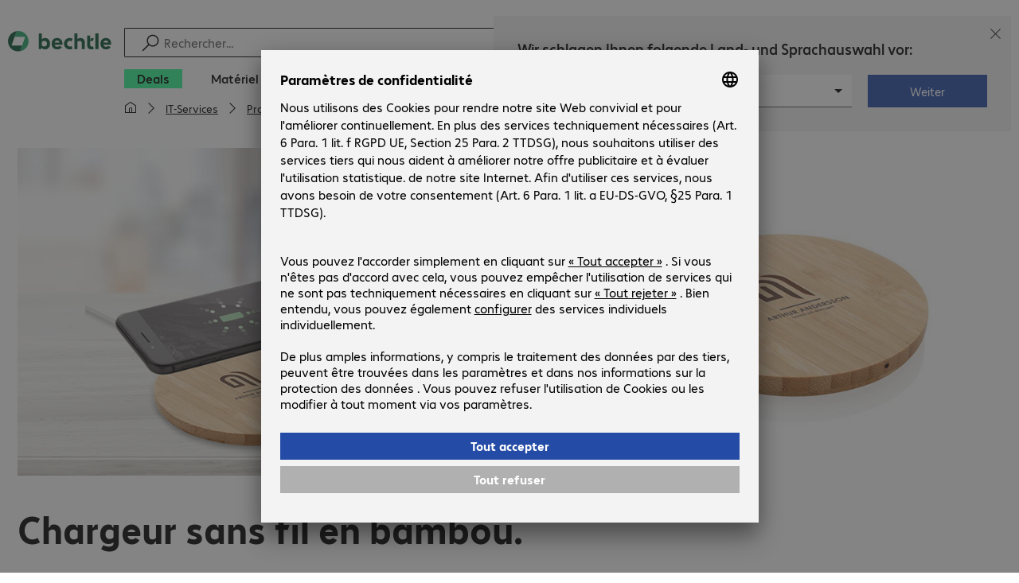

--- FILE ---
content_type: text/html; charset=UTF-8
request_url: https://www.bechtle.com/ch-fr/it-services/promotion-products/sustainability/bamboo-wireless-charger
body_size: 77503
content:
    <!DOCTYPE html>
    <html xml:lang="fr" lang="fr" class="neo-html">
    <head>
<meta charset="utf-8">
<meta http-equiv="X-UA-Compatible" content="IE=edge" />
<meta name="viewport" content="width=device-width, initial-scale=1" />
<meta name="format-detection" content="telephone=no">
<title>Chargeur sans fil en bambou</title>
<meta name="description" content="Rechargez vos appareils mobiles avec ce chargeur sans fil 5 W certifié 100 % FSC®. Compatible avec tous les appareils compatibles QI. Le chargeur est alimenté à l&#039;aide d&#039;un câble micro USB de 150 cm." />
<meta name="keywords" content="" />
<meta name="robots" content="index, follow" />
<meta property="og:type" content="website" />
<meta property="og:title" content="Chargeur sans fil en bambou" />
<meta property="og:url" content="https://www.bechtle.com/ch-fr/it-services/promotion-products/sustainability/bamboo-wireless-charger" />
<meta property="og:image" content="https://www.bechtle.com/dam/jcr:3890d211-b529-4396-a60e-a1c4fcfe2cec/bambus_wireless_charger_thumbnail.jpg" />
<meta property="og:image:width" content="725" />
<meta property="og:image:height" content="320" />
<meta property="og:description" content="Rechargez vos appareils mobiles avec ce chargeur sans fil 5 W certifié 100 % FSC®. Compatible avec tous les appareils compatibles QI. Le chargeur est alimenté à l&#039;aide d&#039;un câble micro USB de 150 cm." />
<meta property="og:locale" content="fr" />
<meta property="og:site_name" content="bechtle.com/ch" />
<meta name="twitter:card" content="summary" />
<meta name="twitter:title" content="Chargeur sans fil en bambou" />
<meta name="twitter:url" content="https://www.bechtle.com/ch-fr/it-services/promotion-products/sustainability/bamboo-wireless-charger" />
<meta name="twitter:description" content="Rechargez vos appareils mobiles avec ce chargeur sans fil 5 W certifié 100 % FSC®. Compatible avec tous les appareils compatibles QI. Le chargeur est alimenté à l&#039;aide d&#039;un câble micro USB de 150 cm." />
<meta name="twitter:image" content="https://www.bechtle.com/dam/jcr:3890d211-b529-4396-a60e-a1c4fcfe2cec/bambus_wireless_charger_thumbnail.jpg" />
<meta name="facebook-domain-verification" content="w3hzt7lqagtrs1wr4cwf1358fvffgd" />
<meta name="google-site-verification" content="adYR1T3oKjLnID8t8lkq4FOIJ_OlKVU5kv4TZnFavS4" />
<link rel="icon" type="image/png" href="/.resources/bechtle-ui/webresources/assets/img/favicon/bechtle-favicon-2024.png" sizes="32x32">
    <link rel="stylesheet" href="/.resources/bechtle-ui/webresources/css/neo-app~2026-01-21-19-33-02-000~cache.css" media="screen" />
    <link rel="stylesheet" href="/.resources/bechtle-ui/webresources/css/neo-print~2026-01-21-19-33-02-000~cache.css" media="print" />
<link rel="stylesheet" href="/_ui/responsive/theme-next/css/next_base.min.css" media="all" />
    <script type="text/javascript" defer src="/.resources/bechtle-ui/webresources/js/neo-bundle~2026-01-21-19-33-02-000~cache.js" nomodule></script>
    <script type="module" src="/.resources/bechtle-ui/webresources/js/neo-bundle~2026-01-21-19-33-02-000~cache.js.es6.js"></script>
<script type="text/javascript" src="/api/bechtle-public/bootstrap?country=ch&language=fr"></script>
    <script type="text/javascript" defer src="/_ui/responsive/theme-next/js/libs_base.min.js"></script>
    <script type="text/javascript" defer src="/_ui/responsive/theme-next/js/next_base.min.js"></script>
<script type="text/javascript">
    var bechtleData = bechtleData || {};
    bechtleData.neoContextPath = '';
    bechtleData.neoCurrentLanguage = 'fr';
    bechtleData.neoCurrentMarket = 'ch';
    var SelectorUrls = SelectorUrls || {
  "ch-de": "https://www.bechtle.com/ch/it-services/promotion-products/nachhaltigkeit/bambus-wireless-charger",
  "ch-en": "https://www.bechtle.com/ch-en/it-services/promotion-products/sustainability/bamboo-wireless-charger",
  "ch-fr": "https://www.bechtle.com/ch-fr/it-services/promotion-products/sustainability/bamboo-wireless-charger"
};
</script>
    <link rel="canonical" href="https://www.bechtle.com/ch-fr/it-services/promotion-products/sustainability/bamboo-wireless-charger" />
    <link rel="alternate" hreflang="de-ch" href="https://www.bechtle.com/ch/it-services/promotion-products/nachhaltigkeit/bambus-wireless-charger" />
    <link rel="alternate" hreflang="fr-ch" href="https://www.bechtle.com/ch-fr/it-services/promotion-products/sustainability/bamboo-wireless-charger" />
    <link rel="alternate" hreflang="en-ch" href="https://www.bechtle.com/ch-en/it-services/promotion-products/sustainability/bamboo-wireless-charger" />
    <link rel="alternate" hreflang="x-default" href="https://www.bechtle.com/ch-en/it-services/promotion-products/sustainability/bamboo-wireless-charger" />
    </head>
    <body
        class="neo-body "
        data-testid="f60a019a-04bb-43b3-be2d-23e8d4f8974c"
        data-testpagetype="other"
        data-pagetype="bechtle-default"
    >

        <div class="neo-layout">
                <div class="neo-layout__header">
    <script type="text/javascript">if (!window.__BENS__) { window.__BENS__ = {} } window.__BENS__["header"] = {"serpActivated":true,"translations":{"ariaCountryLanguageSelector":"Sélection du pays et de la langue","homePage":"Ma page d'accueil","ariaLogo":"Revenir à la page d’accueil","userAccountAria":"Créer un compte utilisateur","searchPlaceholder":"Rechercher…","search":"Recherche","searchSuggestHelp":"Appuyez sur la touche espace pour obtenir des recommandations de recherche","closeButtonText":"Fermer","contextDisplayTexts":{"myshop":"MyShop","admin":"Administrateur","employee-global":"Administrateur","employee":" Interne","invest":"Investisseur","customer":"Client","customer-global":"Client","leaveContext":"Quitter le domaine","switchContext":"Changer le domaine"},"autosuggest":{"products":"Produits","categories":"Catégories","news":"Actualités","pressNews":"Actualités et nouveautés","topicPages":"Thèmes","events":"Évènements","editorialContent":"Contenu éditorial","redirectTo":"TRANSLATION_NOT_AVAILABLE","overview":"TRANSLATION_NOT_AVAILABLE","contents":"Contenu","allProducts":"Afficher tous les produits","allContents":"Voir tous les contenus","redirectToProductOverview":"Accéder à l’aperçu des produits","redirectToPressNewsOverview":"Accéder à la page d'aperçu des actualités et nouveautés","redirectToTopicPageOverview":"Accéder à l’aperçu des thèmes","redirectToEventsOverview":"Accéder à l'aperçu des évènements"}},"componentsVisibility":{"experimentalsInfo":false,"brandLogo":true,"searchSuggest":true,"searchBar":true,"mainNavigation":true,"breadcrumbs":true,"countryLanguageSelector":true,"myAccount":true,"comparisonList":true,"wishLists":true,"shoppingCart":true,"myAccountBubble":true},"isInCustomerContext":false,"userContext":"anonymous","customerName":"","isImpersonated":false,"isEmployee":false,"authenticated":false,"brand":"BECHTLE","breadcrumbs":[{"link":"/ch-fr/it-services","text":"IT-Services"},{"link":"/ch-fr/it-services/promotion-products","text":"Promotion Products"},{"link":"/ch-fr/it-services/promotion-products/sustainability","text":"Durabilité"},{"link":"/ch-fr/it-services/promotion-products/sustainability/bamboo-wireless-charger","text":"Chargeur sans fil en bambou"}],"countryLanguageSelectorLinkMappingPaths":{"ch-de":"/it-services/promotion-products/nachhaltigkeit/bambus-wireless-charger","ch-fr":"/it-services/promotion-products/sustainability/bamboo-wireless-charger","ch-en":"/it-services/promotion-products/sustainability/bamboo-wireless-charger"},"language":"fr","country":"ch","mainNavigation":{"elements":[{"category_id":"4aa2d27b-bf32-4e37-a22b-a3a6f5c634d9","parent":"df4cce80-f71a-4a0f-a0d4-cb4a047940ef","index":0,"highlight":true,"entry":{"name":"Deals","link":"/ch-fr/deals","linkTarget":"_self","seoName":"deals"},"categories":[],"testId":"deals"},{"category_id":"10","index":1,"categories":[{"category_id":"10007","index":0,"categories":[{"category_id":"10007004","index":0,"entry":{"name":"Ordinateurs portables","link":"/ch-fr/shop/materiel/informatique-mobile/ordinateurs-portables--10007004--c","seo_name":"Notebooks"}},{"category_id":"10007010","index":1,"entry":{"name":"Stations de travail portables","link":"/ch-fr/shop/materiel/informatique-mobile/stations-de-travail-portables--10007010--c","seo_name":"Mobile Workstations"}},{"category_id":"10007005","index":3,"entry":{"name":"Tablettes","link":"/ch-fr/shop/materiel/informatique-mobile/tablettes--10007005--c","seo_name":"Tablets"}},{"category_id":"10007006","index":4,"entry":{"name":"Smartphones et téléphones portables","link":"/ch-fr/shop/materiel/informatique-mobile/smartphones-et-telephones-portables--10007006--c","seo_name":"Smartphones & Mobile Phones"}},{"category_id":"10007009","index":5,"entry":{"name":"Informatique vestimentaire","link":"/ch-fr/shop/materiel/informatique-mobile/informatique-vestimentaire--10007009--c","seo_name":"Wearables"}},{"category_id":"10007008","index":8,"entry":{"name":"Garanties et services - Informatique mobile","link":"/ch-fr/shop/materiel/informatique-mobile/garanties-et-services-informatique-mobile--10007008--c","seo_name":"Mobile Computing Warranties & Services"}},{"category_id":"10007001","index":9,"entry":{"name":"Accessoires - Informatique mobile","link":"/ch-fr/shop/materiel/informatique-mobile/accessoires-informatique-mobile--10007001--c","seo_name":"Mobile Computing Accessories"}},{"category_id":"10007003","index":10,"entry":{"name":"Pièces détachées - Informatique mobile","link":"/ch-fr/shop/materiel/informatique-mobile/pieces-detachees-informatique-mobile--10007003--c","seo_name":"Mobile Computing Spare Parts"}}],"entry":{"name":"Informatique mobile","link":"/ch-fr/shop/materiel/informatique-mobile--10007--c","seo_name":"Mobile Computing"}},{"category_id":"10001","index":1,"categories":[{"category_id":"10001005","index":0,"entry":{"name":"Systèmes de conférence","link":"/ch-fr/shop/materiel/communication-et-conference/systemes-de-conference--10001005--c","seo_name":"Conference Systems"}},{"category_id":"10001002","index":1,"entry":{"name":"Téléphonie VoIP","link":"/ch-fr/shop/materiel/communication-et-conference/telephonie-voip--10001002--c","seo_name":"VoIP Telephony"}},{"category_id":"10001001","index":3,"entry":{"name":"Micro-casques","link":"/ch-fr/shop/materiel/communication-et-conference/micro-casques--10001001--c","seo_name":"Headsets"}},{"category_id":"10001008","index":4,"entry":{"name":"Webcams","link":"/ch-fr/shop/materiel/communication-et-conference/webcams--10001008--c","seo_name":"Webcams"}},{"category_id":"10001004","index":5,"entry":{"name":"Garanties et services - Communication","link":"/ch-fr/shop/materiel/communication-et-conference/garanties-et-services-communication--10001004--c","seo_name":"Communication Warranties & Services"}},{"category_id":"10001003","index":6,"entry":{"name":"Accessoires - Communication","link":"/ch-fr/shop/materiel/communication-et-conference/accessoires-communication--10001003--c","seo_name":"Communication Accessories"}}],"entry":{"name":"Communication et conférence","link":"/ch-fr/shop/materiel/communication-et-conference--10001--c","seo_name":"Communication & Conferencing"}},{"category_id":"10006","index":2,"categories":[{"category_id":"10006009","index":0,"entry":{"name":"Serveurs","link":"/ch-fr/shop/materiel/infrastructure-informatique/serveurs--10006009--c","seo_name":"Servers"}},{"category_id":"10006008","index":1,"entry":{"name":"Stockage","link":"/ch-fr/shop/materiel/infrastructure-informatique/stockage--10006008--c","seo_name":"Storage"}},{"category_id":"10006003","index":2,"entry":{"name":"Alimentations sans interruption (ASI)","link":"/ch-fr/shop/materiel/infrastructure-informatique/alimentations-sans-interruption-asi--10006003--c","seo_name":"Uninterruptible Power Supply"}},{"category_id":"10006005","index":3,"entry":{"name":"Réseau","link":"/ch-fr/shop/materiel/infrastructure-informatique/reseau--10006005--c","seo_name":"Network"}},{"category_id":"10006001","index":4,"entry":{"name":"Sécurité","link":"/ch-fr/shop/materiel/infrastructure-informatique/securite--10006001--c","seo_name":"Security"}},{"category_id":"10006004","index":5,"entry":{"name":"Racks","link":"/ch-fr/shop/materiel/infrastructure-informatique/racks--10006004--c","seo_name":"Racks"}},{"category_id":"10006006","index":6,"entry":{"name":"Garanties et services - Infrastructure informatique","link":"/ch-fr/shop/materiel/infrastructure-informatique/garanties-et-services-infrastructure-informatique--10006006--c","seo_name":"IT Infrastructure Warranties & Services"}},{"category_id":"10006002","index":7,"entry":{"name":"Accessoires - Infrastructure informatique","link":"/ch-fr/shop/materiel/infrastructure-informatique/accessoires-infrastructure-informatique--10006002--c","seo_name":"IT Infrastructure Accessories"}},{"category_id":"10006007","index":8,"entry":{"name":"Pièces détachées - Infrastructure informatique","link":"/ch-fr/shop/materiel/infrastructure-informatique/pieces-detachees-infrastructure-informatique--10006007--c","seo_name":"IT Infrastructure Spare Parts"}}],"entry":{"name":"Infrastructure informatique","link":"/ch-fr/shop/materiel/infrastructure-informatique--10006--c","seo_name":"IT Infrastructure"}},{"category_id":"10003","index":3,"categories":[{"category_id":"10003002","index":0,"entry":{"name":"PC","link":"/ch-fr/shop/materiel/informatique/pc--10003002--c","seo_name":"PCs"}},{"category_id":"10003003","index":1,"entry":{"name":"Stations de travail","link":"/ch-fr/shop/materiel/informatique/stations-de-travail--10003003--c","seo_name":"Workstations"}},{"category_id":"10003004","index":2,"entry":{"name":"Clients légers","link":"/ch-fr/shop/materiel/informatique/clients-legers--10003004--c","seo_name":"Thin Clients"}},{"category_id":"10003008","index":3,"entry":{"name":"PC tout-en-un","link":"/ch-fr/shop/materiel/informatique/pc-tout-en-un--10003008--c","seo_name":"All-in-One PCs"}},{"category_id":"10003007","index":4,"entry":{"name":"Points de vente et points d'information","link":"/ch-fr/shop/materiel/informatique/points-de-vente-et-points-d-information--10003007--c","seo_name":"Point of Sale & Point of Information"}},{"category_id":"10003006","index":5,"entry":{"name":"Garanties et services - Informatique","link":"/ch-fr/shop/materiel/informatique/garanties-et-services-informatique--10003006--c","seo_name":"Computing Warranties & Services"}},{"category_id":"10003005","index":6,"entry":{"name":"Accessoires - Informatique","link":"/ch-fr/shop/materiel/informatique/accessoires-informatique--10003005--c","seo_name":"Computing Accessories"}},{"category_id":"10003009","index":7,"entry":{"name":"Pièces détachées - Informatique","link":"/ch-fr/shop/materiel/informatique/pieces-detachees-informatique--10003009--c","seo_name":"Computing Spare Parts"}}],"entry":{"name":"Informatique","link":"/ch-fr/shop/materiel/informatique--10003--c","seo_name":"Computing"}},{"category_id":"10005","index":4,"categories":[{"category_id":"10005004","index":0,"entry":{"name":"Écrans","link":"/ch-fr/shop/materiel/peripheriques/ecrans--10005004--c","seo_name":"Monitors"}},{"category_id":"10005005","index":1,"entry":{"name":"Écrans publics","link":"/ch-fr/shop/materiel/peripheriques/ecrans-publics--10005005--c","seo_name":"Public Displays"}},{"category_id":"10005012","index":2,"entry":{"name":"Téléviseurs","link":"/ch-fr/shop/materiel/peripheriques/televiseurs--10005012--c","seo_name":"TVs"}},{"category_id":"10005007","index":3,"entry":{"name":"Projecteurs","link":"/ch-fr/shop/materiel/peripheriques/projecteurs--10005007--c","seo_name":"Projectors"}},{"category_id":"10005010","index":4,"entry":{"name":"Périphériques d'entrée","link":"/ch-fr/shop/materiel/peripheriques/peripheriques-d-entree--10005010--c","seo_name":"Input Devices"}},{"category_id":"10005006","index":8,"entry":{"name":"Audio, photo et vidéo","link":"/ch-fr/shop/materiel/peripheriques/audio-photo-et-video--10005006--c","seo_name":"Audio, Photo & Video"}},{"category_id":"10005003","index":9,"entry":{"name":"Garanties et services - Périphériques","link":"/ch-fr/shop/materiel/peripheriques/garanties-et-services-peripheriques--10005003--c","seo_name":"Peripherals Warranties & Services"}},{"category_id":"10005002","index":10,"entry":{"name":"Accessoires - Périphériques","link":"/ch-fr/shop/materiel/peripheriques/accessoires-peripheriques--10005002--c","seo_name":"Peripherals Accessories"}}],"entry":{"name":"Périphériques","link":"/ch-fr/shop/materiel/peripheriques--10005--c","seo_name":"Peripherals"}},{"category_id":"10009","index":5,"categories":[{"category_id":"10009005","index":0,"entry":{"name":"Imprimantes","link":"/ch-fr/shop/materiel/imprimantes-et-scanners/imprimantes--10009005--c","seo_name":"Printers"}},{"category_id":"10009011","index":1,"entry":{"name":"Imprimantes d'étiquettes","link":"/ch-fr/shop/materiel/imprimantes-et-scanners/imprimantes-d-etiquettes--10009011--c","seo_name":"Label Printers"}},{"category_id":"10009008","index":2,"entry":{"name":"Stations de duplication","link":"/ch-fr/shop/materiel/imprimantes-et-scanners/stations-de-duplication--10009008--c","seo_name":"Disc Duplicators"}},{"category_id":"10009001","index":3,"entry":{"name":"Scanners","link":"/ch-fr/shop/materiel/imprimantes-et-scanners/scanners--10009001--c","seo_name":"Scanners"}},{"category_id":"10009004","index":4,"entry":{"name":"Lecteurs de codes-barres","link":"/ch-fr/shop/materiel/imprimantes-et-scanners/lecteurs-de-codes-barres--10009004--c","seo_name":"Barcode Scanners"}},{"category_id":"10009012","index":5,"entry":{"name":"Collecte de données mobiles","link":"/ch-fr/shop/materiel/imprimantes-et-scanners/collecte-de-donnees-mobiles--10009012--c","seo_name":"Mobile Data Collection"}},{"category_id":"10009006","index":6,"entry":{"name":"Consommables","link":"/ch-fr/shop/materiel/imprimantes-et-scanners/consommables--10009006--c","seo_name":"Consumables"}},{"category_id":"10009010","index":7,"entry":{"name":"Garanties et services","link":"/ch-fr/shop/materiel/imprimantes-et-scanners/garanties-et-services--10009010--c","seo_name":"Warranties & Services"}},{"category_id":"10009002","index":8,"entry":{"name":"Accessoires - Imprimantes et scanners","link":"/ch-fr/shop/materiel/imprimantes-et-scanners/accessoires-imprimantes-et-scanners--10009002--c","seo_name":"Printer & Scanner Accessories"}},{"category_id":"10009007","index":9,"entry":{"name":"Pièces détachées - Imprimantes","link":"/ch-fr/shop/materiel/imprimantes-et-scanners/pieces-detachees-imprimantes--10009007--c","seo_name":"Printer Spare Parts"}}],"entry":{"name":"Imprimantes et scanners","link":"/ch-fr/shop/materiel/imprimantes-et-scanners--10009--c","seo_name":"Printers & Scanners"}},{"category_id":"10002","index":6,"categories":[{"category_id":"10002003","index":0,"entry":{"name":"SSD et disques durs","link":"/ch-fr/shop/materiel/composants/ssd-et-disques-durs--10002003--c","seo_name":"SSDs & HDDs"}},{"category_id":"10002008","index":1,"entry":{"name":"Supports mémoire","link":"/ch-fr/shop/materiel/composants/supports-memoire--10002008--c","seo_name":"Memory"}},{"category_id":"10002005","index":2,"entry":{"name":"Cartes graphiques","link":"/ch-fr/shop/materiel/composants/cartes-graphiques--10002005--c","seo_name":"Graphics Cards"}},{"category_id":"10002004","index":3,"entry":{"name":"Lecteurs et boîtiers","link":"/ch-fr/shop/materiel/composants/lecteurs-et-boitiers--10002004--c","seo_name":"Drives & Enclosures"}},{"category_id":"10002001","index":4,"entry":{"name":"Interfaces et contrôleurs","link":"/ch-fr/shop/materiel/composants/interfaces-et-controleurs--10002001--c","seo_name":"Interfaces & Controllers"}},{"category_id":"10002007","index":6,"entry":{"name":"Alimentations","link":"/ch-fr/shop/materiel/composants/alimentations--10002007--c","seo_name":"Power Supplies"}},{"category_id":"10002006","index":7,"entry":{"name":"Processeurs","link":"/ch-fr/shop/materiel/composants/processeurs--10002006--c","seo_name":"Processors"}},{"category_id":"10002009","index":7,"entry":{"name":"Supports de stockage","link":"/ch-fr/shop/materiel/composants/supports-de-stockage--10002009--c","seo_name":"Storage Media"}},{"category_id":"10002002","index":8,"entry":{"name":"Accessoires - Composants","link":"/ch-fr/shop/materiel/composants/accessoires-composants--10002002--c","seo_name":"Component Accessories"}}],"entry":{"name":"Composants","link":"/ch-fr/shop/materiel/composants--10002--c","seo_name":"Components"}},{"category_id":"10004","index":7,"categories":[{"category_id":"10004005","index":0,"entry":{"name":"Connexion réseau","link":"/ch-fr/shop/materiel/connectivite/connexion-reseau--10004005--c","seo_name":"Network Connectivity"}},{"category_id":"10004003","index":1,"entry":{"name":"Connexion PC","link":"/ch-fr/shop/materiel/connectivite/connexion-pc--10004003--c","seo_name":"PC Connectivity"}},{"category_id":"10004007","index":2,"entry":{"name":"Connexion USB","link":"/ch-fr/shop/materiel/connectivite/connexion-usb--10004007--c","seo_name":"USB Connectivity"}},{"category_id":"10004008","index":3,"entry":{"name":"Connexion électrique","link":"/ch-fr/shop/materiel/connectivite/connexion-electrique--10004008--c","seo_name":"Power Connectivity"}},{"category_id":"10004006","index":4,"entry":{"name":"Connexion téléphone","link":"/ch-fr/shop/materiel/connectivite/connexion-telephone--10004006--c","seo_name":"Phone Connectivity"}},{"category_id":"10004001","index":5,"entry":{"name":"Serveurs de périphériques","link":"/ch-fr/shop/materiel/connectivite/serveurs-de-peripheriques--10004001--c","seo_name":"Device Servers"}},{"category_id":"10004004","index":6,"entry":{"name":"Extensions et répétiteurs","link":"/ch-fr/shop/materiel/connectivite/extensions-et-repartiteurs--10004004--c","seo_name":"Extenders & Splitters"}},{"category_id":"10004002","index":7,"entry":{"name":"Accessoires - Connectivité","link":"/ch-fr/shop/materiel/connectivite/accessoires-connectivite--10004002--c","seo_name":"Connectivity Accessories"}}],"entry":{"name":"Connectivité","link":"/ch-fr/shop/materiel/connectivite--10004--c","seo_name":"Connectivity"}},{"category_id":"10008","index":8,"categories":[{"category_id":"10008001","index":0,"entry":{"name":"Poste de travail et ergonomie","link":"/ch-fr/shop/materiel/equipement-de-bureau/poste-de-travail-et-ergonomie--10008001--c","seo_name":"Organisation & Ergonomics"}},{"category_id":"10008009","index":1,"entry":{"name":"Smart Home","link":"/ch-fr/shop/materiel/equipement-de-bureau/smart-home--10008009--c","seo_name":"Smart Home"}},{"category_id":"10008003","index":2,"entry":{"name":"Nettoyage","link":"/ch-fr/shop/materiel/equipement-de-bureau/nettoyage--10008003--c","seo_name":"Cleaning Products"}},{"category_id":"10008008","index":3,"entry":{"name":"Protection et sécurité","link":"/ch-fr/shop/materiel/equipement-de-bureau/protection-securite--10008008--c","seo_name":"Safety, Security & Protection"}},{"category_id":"10008004","index":4,"entry":{"name":"Appareils pour bureau","link":"/ch-fr/shop/materiel/equipement-de-bureau/appareils-pour-bureau--10008004--c","seo_name":"Office Appliances"}},{"category_id":"10008002","index":5,"entry":{"name":"Supports","link":"/ch-fr/shop/materiel/equipement-de-bureau/supports--10008002--c","seo_name":"Mounting Solutions"}},{"category_id":"10008007","index":6,"entry":{"name":"Mobilier de bureau","link":"/ch-fr/shop/materiel/equipement-de-bureau/mobilier-de-bureau--10008007--c","seo_name":"Office Furniture"}},{"category_id":"10008006","index":7,"entry":{"name":"Piles et batteries","link":"/ch-fr/shop/materiel/equipement-de-bureau/piles-et-batteries--10008006--c","seo_name":"Batteries"}},{"category_id":"10008005","index":8,"entry":{"name":"Accessoires - Équipement de bureau","link":"/ch-fr/shop/materiel/equipement-de-bureau/accessoires-equipement-de-bureau--10008005--c","seo_name":"Office Equipment Accessories"}}],"entry":{"name":"Équipement de bureau","link":"/ch-fr/shop/materiel/equipement-de-bureau--10008--c","seo_name":"Office Equipment"}},{"category_id":"outlet","index":9999,"categories":[{"category_id":"bStock","index":1,"categories":[],"translationKey":"mainNavigation.customProductElements.bStock","entry":{"name":"B-Stock","link":"/ch-fr/finder/outlet--b-stock"}}],"translationKey":"mainNavigation.customProductElements.outlet","entry":{"name":"Outlet","link":"/ch-fr/finder/outlet--b-stock"}}],"entry":{"name":"Matériel","link":"/ch-fr/shop/materiel--10--c","seo_name":"Hardware"},"testId":"hardware"},{"category_id":"20","index":2,"categories":[{"category_id":"20005","index":0,"categories":[{"category_id":"20005002","index":0,"entry":{"name":"Solutions de sauvegarde et de restauration clients","link":"/ch-fr/shop/logiciels/stockage-sauvegarde-et-restauration/solutions-de-sauvegarde-et-de-restauration-clients--20005002--c","seo_name":"Client Backup & Recovery"}},{"category_id":"20005001","index":3,"entry":{"name":"Sauvegarde, restauration et archivage","link":"/ch-fr/shop/logiciels/stockage-sauvegarde-et-restauration/sauvegarde-restauration-et-archivage--20005001--c","seo_name":"Backup, Recovery & Archiving"}},{"category_id":"20005003","index":4,"entry":{"name":"Solutions de sauvegarde et de restauration pour serveurs","link":"/ch-fr/shop/logiciels/stockage-sauvegarde-et-restauration/solutions-de-sauvegarde-et-de-restauration-pour-serveurs--20005003--c","seo_name":"Server Backup & Recovery"}}],"entry":{"name":"Stockage, sauvegarde et restauration","link":"/ch-fr/shop/logiciels/stockage-sauvegarde-et-restauration--20005--c","seo_name":"Storage, Backup & Recovery"}},{"category_id":"20002","index":1,"categories":[{"category_id":"20002001","index":0,"entry":{"name":"Sécurité des terminaux","link":"/ch-fr/shop/logiciels/logiciels-de-securite/securite-des-terminaux--20002001--c","seo_name":"Endpoint Security"}},{"category_id":"20002003","index":1,"entry":{"name":"Sécurité des e-mails","link":"/ch-fr/shop/logiciels/logiciels-de-securite/securite-des-e-mails--20002003--c","seo_name":"E-mail Security"}},{"category_id":"20002002","index":2,"entry":{"name":"Suites de sécurité","link":"/ch-fr/shop/logiciels/logiciels-de-securite/suites-de-securite--20002002--c","seo_name":"Security Suites"}},{"category_id":"20002006","index":3,"entry":{"name":"Sécurité mobile","link":"/ch-fr/shop/logiciels/logiciels-de-securite/securite-mobile--20002006--c","seo_name":"Mobile Security"}},{"category_id":"20002004","index":4,"entry":{"name":"Sécurité des réseaux","link":"/ch-fr/shop/logiciels/logiciels-de-securite/securite-des-reseaux--20002004--c","seo_name":"Network Security"}},{"category_id":"20002007","index":5,"entry":{"name":"Sécurité du cloud","link":"/ch-fr/shop/logiciels/logiciels-de-securite/securite-du-cloud--20002007--c","seo_name":"Cloud Security"}},{"category_id":"20002005","index":6,"entry":{"name":"Sécurité des passerelles","link":"/ch-fr/shop/logiciels/logiciels-de-securite/securite-des-passerelles--20002005--c","seo_name":"Gateway Security"}},{"category_id":"20002008","index":8,"entry":{"name":"Management et formation","link":"/ch-fr/shop/logiciels/logiciels-de-securite/management-et-formation--20002008--c","seo_name":"Management & Training"}}],"entry":{"name":"Logiciels de sécurité","link":"/ch-fr/shop/logiciels/logiciels-de-securite--20002--c","seo_name":"Security Software"}},{"category_id":"20008","index":2,"categories":[{"category_id":"20008001","index":0,"entry":{"name":"Gestion de projets et collaboration","link":"/ch-fr/shop/logiciels/logiciels-de-developpement/gestion-de-projets-et-collaboration--20008001--c","seo_name":"Project Management & Collaboration"}}],"entry":{"name":"Logiciels de développement","link":"/ch-fr/shop/logiciels/logiciels-de-developpement--20008--c","seo_name":"Development Software"}},{"category_id":"20007","index":3,"categories":[{"category_id":"20007001","index":0,"entry":{"name":"Communication","link":"/ch-fr/shop/logiciels/logiciels-de-collaboration/communication--20007001--c","seo_name":"Communication"}},{"category_id":"20007003","index":1,"entry":{"name":"Gestion de documents","link":"/ch-fr/shop/logiciels/logiciels-de-collaboration/gestion-de-documents--20007003--c","seo_name":"Document Management"}},{"category_id":"20007002","index":2,"entry":{"name":"Échange de fichiers","link":"/ch-fr/shop/logiciels/logiciels-de-collaboration/echange-de-fichiers--20007002--c","seo_name":"File Sharing"}}],"entry":{"name":"Logiciels de collaboration","link":"/ch-fr/shop/logiciels/logiciels-de-collaboration--20007--c","seo_name":"Collaboration Software"}},{"category_id":"20006","index":4,"categories":[{"category_id":"20006001","index":0,"entry":{"name":"Logiciel Office et modules complémentaires","link":"/ch-fr/shop/logiciels/applications-bureautiques/logiciel-office-et-modules-complementaires--20006001--c","seo_name":"Office Software & Add-ons"}},{"category_id":"20006002","index":1,"entry":{"name":"Design créatif et édition","link":"/ch-fr/shop/logiciels/applications-bureautiques/design-creatif-et-edition--20006002--c","seo_name":"Creative Design & Publishing"}}],"entry":{"name":"Applications bureautiques","link":"/ch-fr/shop/logiciels/applications-bureautiques--20006--c","seo_name":"Office Applications"}},{"category_id":"20004","index":5,"categories":[{"category_id":"20004001","index":0,"entry":{"name":"Systèmes d’exploitation","link":"/ch-fr/shop/logiciels/logiciels-d-infrastructure/systemes-d-exploitation--20004001--c","seo_name":"Operating Systems"}},{"category_id":"20004003","index":1,"entry":{"name":"Surveillance et reporting","link":"/ch-fr/shop/logiciels/logiciels-d-infrastructure/surveillance-et-reporting--20004003--c","seo_name":"Monitoring & Reporting"}},{"category_id":"20004002","index":2,"entry":{"name":"Déploiement de logiciels et maintenance","link":"/ch-fr/shop/logiciels/logiciels-d-infrastructure/deploiement-et-maintenance-de-logiciels--20004002--c","seo_name":"Software Deployment & Maintenance"}},{"category_id":"20004009","index":3,"entry":{"name":"Gestion des impressions","link":"/ch-fr/shop/logiciels/logiciels-d-infrastructure/gestion-des-impressions--20004009--c","seo_name":"Print Management"}},{"category_id":"20004007","index":8,"entry":{"name":"Optimisation","link":"/ch-fr/shop/logiciels/logiciels-d-infrastructure/optimisation--20004007--c","seo_name":"Optimisation"}}],"entry":{"name":"Logiciels d’infrastructure","link":"/ch-fr/shop/logiciels/logiciels-d-infrastructure--20004--c","seo_name":"Infrastructure Software"}},{"category_id":"20003","index":6,"categories":[{"category_id":"20003002","index":0,"entry":{"name":"Virtualisation de bureau","link":"/ch-fr/shop/logiciels/virtualisation/virtualisation-de-bureau--20003002--c","seo_name":"Desktop Virtualisation"}},{"category_id":"20003003","index":3,"entry":{"name":"Infrastructure et administration","link":"/ch-fr/shop/logiciels/virtualisation/infrastructure-et-administration--20003003--c","seo_name":"Infrastructure & Management"}}],"entry":{"name":"Virtualisation","link":"/ch-fr/shop/logiciels/virtualisation--20003--c","seo_name":"Virtualisation"}}],"entry":{"name":"Logiciels","link":"/ch-fr/shop/logiciels--20--c","seo_name":"Software"},"testId":"software"},{"category_id":"a3f72ef7-db45-4b96-9df6-6b927006e522","parent":"df4cce80-f71a-4a0f-a0d4-cb4a047940ef","index":1,"highlight":false,"entry":{"name":"Solutions IT","link":"/ch-fr/solutions-informatiques","linkTarget":"_self","seoName":"it-solutions"},"categories":[{"category_id":"9d4ada4c-332d-446b-b278-cba7de2cfd3e","parent":"a3f72ef7-db45-4b96-9df6-6b927006e522","index":0,"highlight":false,"entry":{"name":"Business Applications","link":"/ch-fr/solutions-informatiques/business-applications","linkTarget":"_self","seoName":"business-applications"},"categories":[{"category_id":"d730ad86-afe2-476d-be48-17e8e42ebb65","parent":"9d4ada4c-332d-446b-b278-cba7de2cfd3e","index":0,"highlight":false,"entry":{"name":"Collaboration – et le travail d’équipe fonctionne","link":"/ch-fr/solutions-informatiques/business-applications/collaboration","linkTarget":"_self","seoName":"collaboration"},"categories":[]},{"category_id":"4a88b9c0-bdcd-48c8-94b1-9e6bd532650c","parent":"9d4ada4c-332d-446b-b278-cba7de2cfd3e","index":1,"highlight":false,"entry":{"name":"Enterprise Ressource Planning","link":"/ch-fr/solutions-informatiques/business-applications/erp","linkTarget":"_self","seoName":"erp"},"categories":[{"category_id":"bf8e31ee-a483-42f1-8a51-eb497502ae20","parent":"4a88b9c0-bdcd-48c8-94b1-9e6bd532650c","index":0,"highlight":false,"entry":{"name":"Infrastructure SAP HANA","link":"/ch-fr/solutions-informatiques/business-applications/erp/infrastructure-sap-hana","linkTarget":"_self","seoName":"sap-hana"},"categories":[]}]},{"category_id":"fc73406c-6d55-46df-b27d-8158d3be3fe1","parent":"9d4ada4c-332d-446b-b278-cba7de2cfd3e","index":2,"highlight":false,"entry":{"name":"DMS & ECM","link":"/ch-fr/solutions-informatiques/business-applications/ecm-dms","linkTarget":"_self","seoName":"ecm-dms"},"categories":[]},{"category_id":"d2742c9b-d98d-4334-8ecd-a51f88806a75","parent":"9d4ada4c-332d-446b-b278-cba7de2cfd3e","index":3,"highlight":false,"entry":{"name":"Système de gestion de modèles Docunize","link":"/ch-fr/solutions-informatiques/business-applications/template-management","linkTarget":"_self","seoName":"template-management"},"categories":[]},{"category_id":"0d840764-5fea-4b1c-9021-0fd1fecc0d43","parent":"9d4ada4c-332d-446b-b278-cba7de2cfd3e","index":4,"highlight":false,"entry":{"name":"Artificial Intelligence","link":"/ch-fr/solutions-informatiques/business-applications/artificial-intelligence","linkTarget":"_self","seoName":"kuenstliche-intelligenz"},"categories":[{"category_id":"46405a34-2e46-46dd-8f5b-276b1f16f916","parent":"0d840764-5fea-4b1c-9021-0fd1fecc0d43","index":0,"highlight":false,"entry":{"name":"Microsoft Azure AI and Graph API","link":"/ch-fr/solutions-informatiques/business-applications/artificial-intelligence/microsoft-azure-ai","linkTarget":"_self","seoName":"microsoft-azure-ai-und-graph-api-ki-tools-fuer-entwickler"},"categories":[]},{"category_id":"745e88bd-bdbe-4ca1-b697-cf1fb8483eed","parent":"0d840764-5fea-4b1c-9021-0fd1fecc0d43","index":1,"highlight":false,"entry":{"name":"IBM Watson","link":"/ch-fr/solutions-informatiques/business-applications/artificial-intelligence/ibm-watson","linkTarget":"_self","seoName":"ibm-watson"},"categories":[]},{"category_id":"ed8adcc3-707a-4cdd-a429-7d83b84eefe9","parent":"0d840764-5fea-4b1c-9021-0fd1fecc0d43","index":2,"highlight":false,"entry":{"name":"Machine Learning | Deep Learning","link":"/ch-fr/solutions-informatiques/business-applications/artificial-intelligence/machine-learning","linkTarget":"_self","seoName":"machine-learning"},"categories":[]},{"category_id":"08ffdf42-ad36-4352-ac07-7d331e8a3c7d","parent":"0d840764-5fea-4b1c-9021-0fd1fecc0d43","index":3,"highlight":false,"entry":{"name":"NVIDIA","link":"/ch-fr/solutions-informatiques/business-applications/artificial-intelligence/nvidia-fuer-ki","linkTarget":"_self","seoName":"nvidia-fuer-ki"},"categories":[]}]}]},{"category_id":"ab07cfe2-2a67-46b8-8b37-c48e894ce3f1","parent":"a3f72ef7-db45-4b96-9df6-6b927006e522","index":1,"highlight":false,"entry":{"name":"Cloud Solutions","link":"/ch-fr/solutions-informatiques/solutions-cloud","linkTarget":"_self","seoName":"cloud-solutions"},"categories":[{"category_id":"85dce4d6-43e7-4f76-a445-c9d5523fd081","parent":"ab07cfe2-2a67-46b8-8b37-c48e894ce3f1","index":0,"highlight":false,"entry":{"name":"Services Multi Cloud","link":"/ch-fr/solutions-informatiques/solutions-cloud/multi-cloud","linkTarget":"_self","seoName":"multi-cloud"},"categories":[]},{"category_id":"4ea9ab8d-ec20-48b2-9662-c76271616676","parent":"ab07cfe2-2a67-46b8-8b37-c48e894ce3f1","index":1,"highlight":false,"entry":{"name":"Public cloud","link":"/ch-fr/solutions-informatiques/solutions-cloud/public-cloud","linkTarget":"_self","seoName":"public-cloud"},"categories":[]},{"category_id":"780b980d-3f98-4a94-a332-17445e28a34c","parent":"ab07cfe2-2a67-46b8-8b37-c48e894ce3f1","index":2,"highlight":false,"entry":{"name":"Clouds-Shop","link":"https://www.bechtle-clouds.com/","linkTarget":"_blank","seoName":"Clouds-Shop"},"categories":[]},{"category_id":"9010953a-cc2b-4c68-8404-c0185c940d81","parent":"ab07cfe2-2a67-46b8-8b37-c48e894ce3f1","index":3,"highlight":false,"entry":{"name":"FinOps (Financial Operations)-Service","link":"/ch-fr/solutions-informatiques/solutions-cloud/finops","linkTarget":"_self","seoName":"finops"},"categories":[]}]},{"category_id":"9d925f1a-fa04-4b6d-b713-9818339a5d39","parent":"a3f72ef7-db45-4b96-9df6-6b927006e522","index":2,"highlight":false,"entry":{"name":"Data & Analytics","link":"/ch-fr/solutions-informatiques/data-and-analytics","linkTarget":"_self","seoName":"data-and-analytics"},"categories":[{"category_id":"c1722019-b095-4ada-b1d6-c412f85260ed","parent":"9d925f1a-fa04-4b6d-b713-9818339a5d39","index":0,"highlight":false,"entry":{"name":"Plate-forme et intégration des données","link":"/ch-fr/solutions-informatiques/data-and-analytics/plateforme-de-donnes-et-integration","linkTarget":"_self","seoName":"data-platform-and-integration"},"categories":[{"category_id":"01ab079e-92c1-4d4c-837a-aec2735c1c3c","parent":"c1722019-b095-4ada-b1d6-c412f85260ed","index":0,"highlight":false,"entry":{"name":"Merci","link":"/ch-fr/solutions-informatiques/data-and-analytics/plateforme-de-donnes-et-integration/vielen-dank","linkTarget":"_self","seoName":"vielen-dank"},"categories":[]}]},{"category_id":"5c243670-3340-4225-9e04-0010dc09a3d6","parent":"9d925f1a-fa04-4b6d-b713-9818339a5d39","index":1,"highlight":false,"entry":{"name":"Analytics & AI","link":"/ch-fr/solutions-informatiques/data-and-analytics/analytics-and-ai","linkTarget":"_self","seoName":"analytics-and-ai"},"categories":[{"category_id":"98521bf5-b212-4caa-abad-cdd9c6f95bb1","parent":"5c243670-3340-4225-9e04-0010dc09a3d6","index":0,"highlight":false,"entry":{"name":"Merci","link":"/ch-fr/solutions-informatiques/data-and-analytics/analytics-and-ai/vielen-dank","linkTarget":"_self","seoName":"vielen-dank"},"categories":[]}]},{"category_id":"ef02391e-47c5-42c4-a8ca-93f6df4b6a5d","parent":"9d925f1a-fa04-4b6d-b713-9818339a5d39","index":2,"highlight":false,"entry":{"name":"Data visualisation","link":"/ch-fr/solutions-informatiques/data-and-analytics/visualisation-des-donnees","linkTarget":"_self","seoName":"data-visualisation"},"categories":[{"category_id":"c131c30a-4f6d-41fd-89d0-0167a6470a2d","parent":"ef02391e-47c5-42c4-a8ca-93f6df4b6a5d","index":0,"highlight":false,"entry":{"name":"Merci","link":"/ch-fr/solutions-informatiques/data-and-analytics/visualisation-des-donnees/vielen-dank","linkTarget":"_self","seoName":"vielen-dank"},"categories":[]}]},{"category_id":"58b5b942-21b8-4b0f-b2ca-84dc5d9e469f","parent":"9d925f1a-fa04-4b6d-b713-9818339a5d39","index":3,"highlight":false,"entry":{"name":"Stratégie & Gouvernance","link":"/ch-fr/solutions-informatiques/data-and-analytics/strategie-de-donnees","linkTarget":"_self","seoName":"data-strategy"},"categories":[{"category_id":"16f4c76c-2fce-41dd-a3f9-5be33ffedbb5","parent":"58b5b942-21b8-4b0f-b2ca-84dc5d9e469f","index":0,"highlight":false,"entry":{"name":"Merci","link":"/ch-fr/solutions-informatiques/data-and-analytics/strategie-de-donnees/vielen-dank","linkTarget":"_self","seoName":"vielen-dank"},"categories":[]}]}]},{"category_id":"d12f0fca-4281-4145-b731-5b2fc17c02b5","parent":"a3f72ef7-db45-4b96-9df6-6b927006e522","index":3,"highlight":false,"entry":{"name":"Datacenter","link":"/ch-fr/solutions-informatiques/le-datacenter","linkTarget":"_self","seoName":"datacenter"},"categories":[{"category_id":"820c38ac-5efd-4e8e-92d4-56e485e8ed5b","parent":"d12f0fca-4281-4145-b731-5b2fc17c02b5","index":0,"highlight":false,"entry":{"name":"Multi-cloud","link":"/ch-fr/solutions-informatiques/le-datacenter/multi-cloud","linkTarget":"_self","seoName":"multi-cloud"},"categories":[]},{"category_id":"d3823749-d420-4d3d-92a3-f2d0995af60b","parent":"d12f0fca-4281-4145-b731-5b2fc17c02b5","index":1,"highlight":false,"entry":{"name":"Compétence datacenter modulaire","link":"/ch-fr/solutions-informatiques/le-datacenter/competence-datacenter-modulaire","linkTarget":"_self","seoName":"modulare-datacenter-kompetenz"},"categories":[]},{"category_id":"d0138889-d315-4c7f-a3a7-5e76dedc8750","parent":"d12f0fca-4281-4145-b731-5b2fc17c02b5","index":2,"highlight":false,"entry":{"name":"Infrastructure hyperconvergée","link":"/ch-fr/solutions-informatiques/le-datacenter/infrastructure-hyperconvergee","linkTarget":"_self","seoName":"hyper-converged-infrastructure"},"categories":[{"category_id":"b547f5b6-8a72-4838-bbd3-1bcef2264d21","parent":"d0138889-d315-4c7f-a3a7-5e76dedc8750","index":0,"highlight":false,"entry":{"name":"HPE SimpliVity","link":"/ch-fr/solutions-informatiques/le-datacenter/infrastructure-hyperconvergee/hpe-simplivity","linkTarget":"_self","seoName":"hpe-simplivity"},"categories":[]},{"category_id":"7aa54206-2f4b-4bb4-bd95-3c697904efe7","parent":"d0138889-d315-4c7f-a3a7-5e76dedc8750","index":1,"highlight":false,"entry":{"name":"VMware vSAN","link":"/ch-fr/solutions-informatiques/le-datacenter/infrastructure-hyperconvergee/vmware-vsan","linkTarget":"_self","seoName":"vmware-vsan"},"categories":[]}]},{"category_id":"5b8d470d-5b64-47e9-a0a0-778a950f2224","parent":"d12f0fca-4281-4145-b731-5b2fc17c02b5","index":3,"highlight":false,"entry":{"name":"Software Defined Datacenter ","link":"/ch-fr/solutions-informatiques/le-datacenter/software-defined-datacenter","linkTarget":"_self","seoName":"software-defined-datacenter"},"categories":[]},{"category_id":"2eb58bc6-a6c9-4963-b7fa-33cb78e0aefc","parent":"d12f0fca-4281-4145-b731-5b2fc17c02b5","index":4,"highlight":false,"entry":{"name":"Infrastructure SAP HANA","link":"/ch-fr/solutions-informatiques/le-datacenter/infrastructure-sap-hana","linkTarget":"_self","seoName":"sap-hana"},"categories":[]}]},{"category_id":"b249a756-89d3-402e-ba03-01cb7927869f","parent":"a3f72ef7-db45-4b96-9df6-6b927006e522","index":4,"highlight":false,"entry":{"name":"IoT/AI","link":"/ch-fr/solutions-informatiques/iot-ai","linkTarget":"_self","seoName":"iot-ai"},"categories":[{"category_id":"28e69b53-1f50-457f-9dd5-d0cd52c8e205","parent":"b249a756-89d3-402e-ba03-01cb7927869f","index":0,"highlight":false,"entry":{"name":"Bechtle Control Suite","link":"/ch-fr/solutions-informatiques/iot-ai/bechtle-control-suite","linkTarget":"_self","seoName":"bechtle-control-suite"},"categories":[]},{"category_id":"b85e3964-b899-4797-ba2a-9d64f4fd34b5","parent":"b249a756-89d3-402e-ba03-01cb7927869f","index":1,"highlight":false,"entry":{"name":"Servinvent","link":"/ch-fr/solutions-informatiques/iot-ai/servinvent","linkTarget":"_self","seoName":"servinvent"},"categories":[]}]},{"category_id":"b6fde4db-25bb-48ce-8464-7fb356425ac8","parent":"a3f72ef7-db45-4b96-9df6-6b927006e522","index":5,"highlight":false,"entry":{"name":"Modern Workplace","link":"/ch-fr/solutions-informatiques/modern-workplace","linkTarget":"_self","seoName":"modern-workplace"},"categories":[{"category_id":"441cef94-cc1d-4b81-8521-f04300a79819","parent":"b6fde4db-25bb-48ce-8464-7fb356425ac8","index":0,"highlight":false,"entry":{"name":"Poste de travail 360° du futur ","link":"/ch-fr/solutions-informatiques/modern-workplace/poste-de-travail-360-du-futur","linkTarget":"_self","seoName":"360-workplace-of-the-future-"},"categories":[]},{"category_id":"1561a3c6-b365-49db-9c63-ac77ad1407a6","parent":"b6fde4db-25bb-48ce-8464-7fb356425ac8","index":1,"highlight":false,"entry":{"name":"Device as a Service","link":"/ch-fr/solutions-informatiques/modern-workplace/device-as-a-service","linkTarget":"_self","seoName":"device-as-a-service"},"categories":[]},{"category_id":"78d15070-2a35-4de0-bdfd-c75f38f67bc5","parent":"b6fde4db-25bb-48ce-8464-7fb356425ac8","index":2,"highlight":false,"entry":{"name":"Des réunions modernes","link":"/ch-fr/solutions-informatiques/modern-workplace/modern-meetings","linkTarget":"_self","seoName":"modern-meetings"},"categories":[]},{"category_id":"41c82749-a512-4462-a0f4-0622e6bd2b29","parent":"b6fde4db-25bb-48ce-8464-7fb356425ac8","index":3,"highlight":false,"entry":{"name":"Communication et collaboration","link":"/ch-fr/solutions-informatiques/modern-workplace/communication-collaboration","linkTarget":"_self","seoName":"communication-collaboration"},"categories":[]},{"category_id":"7ac2b45d-be3c-4416-86da-467baca65f4f","parent":"b6fde4db-25bb-48ce-8464-7fb356425ac8","index":4,"highlight":false,"entry":{"name":"Solutions Azure Virtual Desktop","link":"/ch-fr/solutions-informatiques/modern-workplace/azure-virtual-desktop-solutions","linkTarget":"_self","seoName":"azure-virtual-desktop-solutions"},"categories":[]},{"category_id":"6e6163c6-f1c6-47dc-b35a-b5ebb381e8df","parent":"b6fde4db-25bb-48ce-8464-7fb356425ac8","index":5,"highlight":false,"entry":{"name":"Mobile working ▷ Remote & flexible on the road","link":"/ch-fr/solutions-informatiques/modern-workplace/mobility-management","linkTarget":"_self","seoName":"mobility-management"},"categories":[]},{"category_id":"1e1ba13b-5e05-4e75-9cce-7c1596cb1584","parent":"b6fde4db-25bb-48ce-8464-7fb356425ac8","index":6,"highlight":false,"entry":{"name":"Managed Workplace Services","link":"/ch-fr/solutions-informatiques/modern-workplace/managed-workplace-services","linkTarget":"_self","seoName":"managed-workplace-services"},"categories":[]},{"category_id":"527707d5-1886-40c1-b3ff-099df9f525b9","parent":"b6fde4db-25bb-48ce-8464-7fb356425ac8","index":7,"highlight":false,"entry":{"name":"Gestion efficace des salles","link":"/ch-fr/solutions-informatiques/modern-workplace/efficient-room-management","linkTarget":"_self","seoName":"efficient-room-management"},"categories":[{"category_id":"adc6bd21-cc39-4954-8bc2-da929f172c00","parent":"527707d5-1886-40c1-b3ff-099df9f525b9","index":0,"highlight":false,"entry":{"name":"ROOMZ Sensor","link":"/ch-fr/solutions-informatiques/modern-workplace/efficient-room-management/roomz-sensor","linkTarget":"_self","seoName":"ROOMZ Sensor"},"categories":[]},{"category_id":"4a44533e-9771-4b14-861f-7f96c596e7bd","parent":"527707d5-1886-40c1-b3ff-099df9f525b9","index":1,"highlight":false,"entry":{"name":"Desk Sharing","link":"/ch-fr/solutions-informatiques/modern-workplace/efficient-room-management/desk-sharing","linkTarget":"_self","seoName":"Desk Sharing"},"categories":[]}]},{"category_id":"0f195238-31a7-4930-a6dd-1630f805efe6","parent":"b6fde4db-25bb-48ce-8464-7fb356425ac8","index":8,"highlight":false,"entry":{"name":"Workplace Security","link":"/ch-fr/solutions-informatiques/modern-workplace/workplace-security","linkTarget":"_self","seoName":"workplace-security"},"categories":[]}]},{"category_id":"b6f31e46-1f3c-4c6e-82fa-61de46299ab8","parent":"a3f72ef7-db45-4b96-9df6-6b927006e522","index":6,"highlight":false,"entry":{"name":"Networking","link":"/ch-fr/solutions-informatiques/networking","linkTarget":"_self","seoName":"networking"},"categories":[{"category_id":"1264c45d-1301-45f1-9f0f-bbc1c85a5f93","parent":"b6f31e46-1f3c-4c6e-82fa-61de46299ab8","index":0,"highlight":false,"entry":{"name":"Datacentre Networking","link":"/ch-fr/solutions-informatiques/networking/datacenter-network","linkTarget":"_self","seoName":"datacenter-network"},"categories":[]},{"category_id":"15369820-0c86-4098-ad90-3c9f9aeaa647","parent":"b6f31e46-1f3c-4c6e-82fa-61de46299ab8","index":1,"highlight":false,"entry":{"name":"Enterprise Networking","link":"/ch-fr/solutions-informatiques/networking/enterprise-network","linkTarget":"_self","seoName":"enterprise-network"},"categories":[{"category_id":"f5c0742c-b192-46c3-a767-5d1a44530c6c","parent":"15369820-0c86-4098-ad90-3c9f9aeaa647","index":0,"highlight":false,"entry":{"name":"VMware NSX Data Center","link":"/ch-fr/solutions-informatiques/networking/enterprise-network/vmware-nsx-data-center","linkTarget":"_self","seoName":"vmware-nsx-data-center"},"categories":[]}]},{"category_id":"5386e186-dfe9-4c5d-ab49-0c3cc7f0e060","parent":"b6f31e46-1f3c-4c6e-82fa-61de46299ab8","index":2,"highlight":false,"entry":{"name":"Bechtle service bundles for Cisco infrastructure","link":"/ch-fr/solutions-informatiques/networking/cisco-service-packages","linkTarget":"_self","seoName":"cisco-service-packages"},"categories":[]}]},{"category_id":"91354378-c4b7-47f8-b09f-80cda03d561f","parent":"a3f72ef7-db45-4b96-9df6-6b927006e522","index":7,"highlight":false,"entry":{"name":"Sécurité","link":"/ch-fr/solutions-informatiques/securite","linkTarget":"_self","seoName":"it-security"},"categories":[{"category_id":"26a7aa1e-bf92-4415-a8fb-e6df19c5c764","parent":"91354378-c4b7-47f8-b09f-80cda03d561f","index":0,"highlight":false,"entry":{"name":"Application Security","link":"/ch-fr/solutions-informatiques/securite/securite-des-applications","linkTarget":"_self","seoName":"application-security"},"categories":[]},{"category_id":"14345789-a380-4149-9e63-4b96ca19c87e","parent":"91354378-c4b7-47f8-b09f-80cda03d561f","index":1,"highlight":false,"entry":{"name":"Securité du cloud","link":"/ch-fr/solutions-informatiques/securite/securite-du-cloud","linkTarget":"_self","seoName":"cloud-security"},"categories":[]},{"category_id":"f8f1021c-3527-4069-8482-8812f8b04462","parent":"91354378-c4b7-47f8-b09f-80cda03d561f","index":2,"highlight":false,"entry":{"name":"Cyber Security","link":"/ch-fr/solutions-informatiques/securite/cyber-crime-et-defense","linkTarget":"_self","seoName":"cyber-crime-und-defence"},"categories":[]},{"category_id":"b19443fd-f4cc-4e74-9f94-a5da2dcc86c5","parent":"91354378-c4b7-47f8-b09f-80cda03d561f","index":3,"highlight":false,"entry":{"name":"Sécurité des datacenters","link":"/ch-fr/solutions-informatiques/securite/securite-des-datacenters","linkTarget":"_self","seoName":"datacenter-security"},"categories":[]},{"category_id":"77b5c05c-2885-4ed4-b774-951782f7149e","parent":"91354378-c4b7-47f8-b09f-80cda03d561f","index":4,"highlight":false,"entry":{"name":"Data protection and information security","link":"/ch-fr/solutions-informatiques/securite/protection-des-donnees","linkTarget":"_self","seoName":"datenschutz-und-informationssicherheit"},"categories":[]},{"category_id":"c93e7d03-1481-42ca-a4e4-4d0b5c2a98b3","parent":"91354378-c4b7-47f8-b09f-80cda03d561f","index":5,"highlight":false,"entry":{"name":"Infrastructure & Perimeter Security","link":"/ch-fr/solutions-informatiques/securite/securite-infrastructure-et-protection-perimetrique","linkTarget":"_self","seoName":"infrastructur-and-perimeter-security"},"categories":[]},{"category_id":"0ced35b5-c348-4982-889f-c4ae9e5f48b8","parent":"91354378-c4b7-47f8-b09f-80cda03d561f","index":6,"highlight":false,"entry":{"name":"IAM Identity & Access Management","link":"/ch-fr/solutions-informatiques/securite/iam-identity-and-access-management","linkTarget":"_self","seoName":"iam-identity-and-access-management"},"categories":[]},{"category_id":"84c7a75a-61fe-4895-bd54-45cbc1e5882a","parent":"91354378-c4b7-47f8-b09f-80cda03d561f","index":7,"highlight":false,"entry":{"name":"Formation security awareness","link":"/ch-fr/solutions-informatiques/securite/formation-security-awareness","linkTarget":"_self","seoName":"security-awareness-training"},"categories":[]},{"category_id":"271f6bfe-cfdb-4703-8e0a-3d501e84cc14","parent":"91354378-c4b7-47f8-b09f-80cda03d561f","index":8,"highlight":false,"entry":{"name":"Ransomware","link":"/ch-fr/solutions-informatiques/securite/ransomware","linkTarget":"_self","seoName":"ransomware"},"categories":[]},{"category_id":"fae3ca3a-5a45-4503-8638-b2e04f8e5837","parent":"91354378-c4b7-47f8-b09f-80cda03d561f","index":9,"highlight":false,"entry":{"name":"Cyber Defence Centre","link":"/ch-fr/solutions-informatiques/securite/cyber-defence-centre","linkTarget":"_self","seoName":"cyber-defence-centre"},"categories":[]}]},{"category_id":"a4262487-4915-43c4-a462-244698c79a56","parent":"a3f72ef7-db45-4b96-9df6-6b927006e522","index":8,"highlight":false,"entry":{"name":"Solutions d’affichage","link":"/ch-fr/solutions-informatiques/display-solutions","linkTarget":"_self","seoName":"display-solutions"},"categories":[{"category_id":"a3847626-de27-4498-af24-dfb24c007222","parent":"a4262487-4915-43c4-a462-244698c79a56","index":0,"highlight":false,"entry":{"name":"L'accueil","link":"/ch-fr/solutions-informatiques/display-solutions/reception","linkTarget":"_self","seoName":"reception"},"categories":[]},{"category_id":"97509509-b959-48dc-b9b4-39af04b4e4e7","parent":"a4262487-4915-43c4-a462-244698c79a56","index":1,"highlight":false,"entry":{"name":"Wayfinding","link":"/ch-fr/solutions-informatiques/display-solutions/wayfinding","linkTarget":"_self","seoName":"wayfinding"},"categories":[]},{"category_id":"b4f2f6ce-8cf3-43bc-bd0c-cace14def43e","parent":"a4262487-4915-43c4-a462-244698c79a56","index":2,"highlight":false,"entry":{"name":"Communication avec les employés","link":"/ch-fr/solutions-informatiques/display-solutions/employee-communications","linkTarget":"_self","seoName":"employee-communications"},"categories":[]}]}],"testId":"it-solutions"},{"category_id":"ac787ed2-25ea-4543-bf59-a54a305e3bf3","parent":"df4cce80-f71a-4a0f-a0d4-cb4a047940ef","index":2,"highlight":false,"entry":{"name":"Services IT","link":"/ch-fr/it-services","linkTarget":"_self","seoName":"it-services"},"categories":[{"category_id":"46b61d5c-bb77-4296-81b4-598cc855dcec","parent":"ac787ed2-25ea-4543-bf59-a54a305e3bf3","index":0,"highlight":false,"entry":{"name":"Support & Exploitation ","link":"/ch-fr/it-services/service-desk","linkTarget":"_self","seoName":"service-desk"},"categories":[]},{"category_id":"d5b060c5-0635-4cd3-9b5c-5e0330881631","parent":"ac787ed2-25ea-4543-bf59-a54a305e3bf3","index":1,"highlight":false,"entry":{"name":"Consulting Services ","link":"/ch-fr/it-services/consulting","linkTarget":"_self","seoName":"consulting"},"categories":[{"category_id":"4d90a5f7-28fe-41fe-ac1a-8784aad87c06","parent":"d5b060c5-0635-4cd3-9b5c-5e0330881631","index":0,"highlight":false,"entry":{"name":"Conseils Cloud","link":"/ch-fr/it-services/consulting/conseils-cloud","linkTarget":"_self","seoName":"cloud-consulting"},"categories":[{"category_id":"3a216bba-e644-425b-bcd4-c02a9bab0484","parent":"4d90a5f7-28fe-41fe-ac1a-8784aad87c06","index":0,"highlight":false,"entry":{"name":"Cloud en quatre étapes ","link":"/ch-fr/it-services/consulting/conseils-cloud/cloud-en-quatre-etapes","linkTarget":"_self","seoName":"Cloud en quatre étapes "},"categories":[]},{"category_id":"5f200a8d-0e3c-4d99-8191-2f572c60fb5a","parent":"4d90a5f7-28fe-41fe-ac1a-8784aad87c06","index":1,"highlight":false,"entry":{"name":"Cloud Digital Transformation","link":"/ch-fr/it-services/consulting/conseils-cloud/cloud-digital-transformation","linkTarget":"_self","seoName":"cloud-digitale-transformation"},"categories":[]},{"category_id":"53c7fe25-01dc-436d-83fe-c208e3a53573","parent":"4d90a5f7-28fe-41fe-ac1a-8784aad87c06","index":2,"highlight":false,"entry":{"name":"Cloud Infrastruktur Modernisierung","link":"/ch-fr/it-services/consulting/conseils-cloud/cloud-infrastruktur-modernisierung","linkTarget":"_self","seoName":"cloud-infrastruktur-modernisierung"},"categories":[]},{"category_id":"e97e0c02-86d7-4c45-8b35-ce6414d817af","parent":"4d90a5f7-28fe-41fe-ac1a-8784aad87c06","index":3,"highlight":false,"entry":{"name":"Workshop Cloud Discovery","link":"/ch-fr/it-services/consulting/conseils-cloud/cloud-discovery-workshop","linkTarget":"_self","seoName":"cloud-discovery-workshop"},"categories":[]},{"category_id":"ae968716-79a1-40ec-a7b9-b6d12b45f010","parent":"4d90a5f7-28fe-41fe-ac1a-8784aad87c06","index":4,"highlight":false,"entry":{"name":"Le cloud étape par étape","link":"/ch-fr/it-services/consulting/conseils-cloud/le-cloud-etape-par-etape","linkTarget":"_self","seoName":"step-into-the-cloud"},"categories":[]}]}]},{"category_id":"6729acd7-062b-42f2-9d3a-dada0ff34ad1","parent":"ac787ed2-25ea-4543-bf59-a54a305e3bf3","index":2,"highlight":false,"entry":{"name":"Managed Services","link":"/ch-fr/it-services/managed-services","linkTarget":"_self","seoName":"managed-services"},"categories":[{"category_id":"ca2bc938-a33d-42e0-904b-bbaee5e35d72","parent":"6729acd7-062b-42f2-9d3a-dada0ff34ad1","index":0,"highlight":false,"entry":{"name":"Printing Services","link":"/ch-fr/it-services/managed-services/printing-services","linkTarget":"_self","seoName":"printing-services"},"categories":[]},{"category_id":"2f867422-e822-4415-a926-701ab930225b","parent":"6729acd7-062b-42f2-9d3a-dada0ff34ad1","index":1,"highlight":false,"entry":{"name":"Azure Operations","link":"/ch-fr/it-services/managed-services/azure-operations","linkTarget":"_self","seoName":"azure-operations"},"categories":[]},{"category_id":"7d278d9e-3df6-42ef-a23a-2869166fa5bd","parent":"6729acd7-062b-42f2-9d3a-dada0ff34ad1","index":2,"highlight":false,"entry":{"name":"360° Managed IT","link":"/ch-fr/360-managed-it","linkTarget":"_self","seoName":"360--managed-it"},"categories":[]},{"category_id":"cde233bb-0900-41e4-b763-eea5097a1c05","parent":"6729acd7-062b-42f2-9d3a-dada0ff34ad1","index":3,"highlight":false,"entry":{"name":"Bechtle Prime Support","link":"/ch-fr/it-services/managed-services/prime-support","linkTarget":"_self","seoName":"prime-support"},"categories":[]}]},{"category_id":"f2adbaae-7c5f-4cdf-9c36-d8be3e2b96f7","parent":"ac787ed2-25ea-4543-bf59-a54a305e3bf3","index":3,"highlight":false,"entry":{"name":"Onsite Services","link":"/ch-fr/it-services/onsite-services","linkTarget":"_self","seoName":"onsite-services"},"categories":[]},{"category_id":"6cef9117-75aa-4b3f-8bca-062b4dfa1f2a","parent":"ac787ed2-25ea-4543-bf59-a54a305e3bf3","index":4,"highlight":false,"entry":{"name":"Professional Services","link":"/ch-fr/it-services/professional-services","linkTarget":"_self","seoName":"professional-services"},"categories":[]},{"category_id":"2ccb71fd-5d78-4b58-89fd-4a21cce70a25","parent":"ac787ed2-25ea-4543-bf59-a54a305e3bf3","index":5,"highlight":false,"entry":{"name":"Software Asset Management","link":"/ch-fr/it-services/software-asset-management","linkTarget":"_self","seoName":"software-asset-management"},"categories":[{"category_id":"26ffb1aa-2851-4e1c-b000-f00901223629","parent":"2ccb71fd-5d78-4b58-89fd-4a21cce70a25","index":0,"highlight":false,"entry":{"name":"SAM as a Service","link":"/ch-fr/it-services/software-asset-management/sam-as-a-service","linkTarget":"_self","seoName":"sam-as-a-service"},"categories":[]},{"category_id":"6ca3f4fc-02a7-41c2-b5f3-34c03bfd3917","parent":"2ccb71fd-5d78-4b58-89fd-4a21cce70a25","index":1,"highlight":false,"entry":{"name":"SAM Baseline","link":"/ch-fr/it-services/software-asset-management/sam-baseline","linkTarget":"_self","seoName":"sam-baseline"},"categories":[]},{"category_id":"d719fc49-e277-4259-bdae-9c97122cbc1b","parent":"2ccb71fd-5d78-4b58-89fd-4a21cce70a25","index":2,"highlight":false,"entry":{"name":"SAM Solution Advisory","link":"/ch-fr/it-services/software-asset-management/sam-solution-advisory","linkTarget":"_self","seoName":"sam-solution-advisory"},"categories":[]},{"category_id":"cfb8cfa6-8158-4c93-aeb9-f7e5ca10c24f","parent":"2ccb71fd-5d78-4b58-89fd-4a21cce70a25","index":3,"highlight":false,"entry":{"name":"SAM Cloud Readiness","link":"/ch-fr/it-services/software-asset-management/sam-cloud-readiness","linkTarget":"_self","seoName":"sam-cloud-readiness"},"categories":[]},{"category_id":"3659c950-95e1-4d4a-9ba8-9673172ec1fe","parent":"2ccb71fd-5d78-4b58-89fd-4a21cce70a25","index":4,"highlight":false,"entry":{"name":"SAM Consulting","link":"/ch-fr/it-services/software-asset-management/sam-consulting","linkTarget":"_self","seoName":"sam-consulting"},"categories":[]},{"category_id":"12aaae6a-31a6-475e-9f14-98a2e47b0ae4","parent":"2ccb71fd-5d78-4b58-89fd-4a21cce70a25","index":5,"highlight":false,"entry":{"name":"SAM Century Platform","link":"/ch-fr/it-services/software-asset-management/sam-century-platform","linkTarget":"_self","seoName":"sam-century-platform"},"categories":[]},{"category_id":"53679461-ba82-427d-a9fc-e6ab7d2917b2","parent":"2ccb71fd-5d78-4b58-89fd-4a21cce70a25","index":6,"highlight":false,"entry":{"name":"SAM Inventory2go","link":"/ch-fr/it-services/software-asset-management/sam-inventory2go","linkTarget":"_self","seoName":"sam-inventory2go"},"categories":[]}]},{"category_id":"04ae53e8-a94b-4f3d-9e54-562ebb0bf41c","parent":"ac787ed2-25ea-4543-bf59-a54a305e3bf3","index":6,"highlight":false,"entry":{"name":"Workplace Services","link":"/ch-fr/it-services/services-workplace","linkTarget":"_self","seoName":"workplace-services"},"categories":[{"category_id":"f966ba9a-742c-485f-887a-7e00b50af786","parent":"04ae53e8-a94b-4f3d-9e54-562ebb0bf41c","index":0,"highlight":false,"entry":{"name":"Evaluation, conception et procurement","link":"/ch-fr/it-services/services-workplace/evaluation-conception-procurement","linkTarget":"_self","seoName":"assessment-design-procurement"},"categories":[]},{"category_id":"193b5822-0055-478b-a3df-a47d0fc3ff37","parent":"04ae53e8-a94b-4f3d-9e54-562ebb0bf41c","index":1,"highlight":false,"entry":{"name":"Services de staging et de déploiement","link":"/ch-fr/it-services/services-workplace/services-staging-deploiement","linkTarget":"_self","seoName":"staging-rollout-services"},"categories":[]},{"category_id":"e53fb65f-a2b8-46a4-9e72-c78584cd7a48","parent":"04ae53e8-a94b-4f3d-9e54-562ebb0bf41c","index":2,"highlight":false,"entry":{"name":"Services IMAC/RD","link":"/ch-fr/it-services/services-workplace/services-imac-rd","linkTarget":"_self","seoName":"imac-rd-services"},"categories":[]},{"category_id":"607cd7a6-63ab-4bf9-8daa-ef503f946cdb","parent":"04ae53e8-a94b-4f3d-9e54-562ebb0bf41c","index":3,"highlight":false,"entry":{"name":"Service Break&Fix","link":"/ch-fr/it-services/services-workplace/service-garantie-reparation","linkTarget":"_self","seoName":"business-warranty-repair-service"},"categories":[]},{"category_id":"6c24608d-1038-4aab-b0b1-833a18f2fa56","parent":"04ae53e8-a94b-4f3d-9e54-562ebb0bf41c","index":4,"highlight":false,"entry":{"name":"Accessoires IT sur mesure","link":"/ch-fr/it-services/services-workplace/customised-it-accessories","linkTarget":"_self","seoName":"customised-it-accessories"},"categories":[{"category_id":"4802fbde-4f0d-491c-9fef-8aee7bb92f98","parent":"6c24608d-1038-4aab-b0b1-833a18f2fa56","index":0,"highlight":false,"entry":{"name":"Clés USB industrielles","link":"/ch-fr/it-services/services-workplace/customised-it-accessories/industrial-usb-sticks","linkTarget":"_self","seoName":"industrial-usb-sticks"},"categories":[]},{"category_id":"7a00e79c-1c6e-4c44-b74b-e20aaca3610c","parent":"6c24608d-1038-4aab-b0b1-833a18f2fa56","index":1,"highlight":false,"entry":{"name":"Marquage de câbles","link":"/ch-fr/it-services/services-workplace/customised-it-accessories/cable-labelling","linkTarget":"_self","seoName":"cable-labelling"},"categories":[]},{"category_id":"74a340ea-b895-4ed5-b22f-51a74a915c7c","parent":"6c24608d-1038-4aab-b0b1-833a18f2fa56","index":2,"highlight":false,"entry":{"name":"Les gravures au laser","link":"/ch-fr/it-services/services-workplace/customised-it-accessories/laser-engravings","linkTarget":"_self","seoName":"laser-engravings"},"categories":[]}]}]},{"category_id":"5b26b9c5-f919-412c-8244-983409e08b80","parent":"ac787ed2-25ea-4543-bf59-a54a305e3bf3","index":7,"highlight":false,"entry":{"name":"Services financiers","link":"/ch-fr/it-services/financial-services","linkTarget":"_self","seoName":"financial-services"},"categories":[{"category_id":"2d83a255-2107-4ad8-b2c0-ef4f654f9298","parent":"5b26b9c5-f919-412c-8244-983409e08b80","index":0,"highlight":false,"entry":{"name":"Conseils ▷ Services financiers | Des services IT de Bechtle","link":"/ch-fr/it-services/financial-services/consultation","linkTarget":"_self","seoName":"consultation"},"categories":[]},{"category_id":"f36241be-67be-4a50-9ad4-7313ba9ebe13","parent":"5b26b9c5-f919-412c-8244-983409e08b80","index":1,"highlight":false,"entry":{"name":"Structuration ▷ Services financiers | Services IT Bechtle","link":"/ch-fr/it-services/financial-services/structuring","linkTarget":"_self","seoName":"structuring"},"categories":[]},{"category_id":"895f2fc0-5381-4755-bdb9-cba3230a3acb","parent":"5b26b9c5-f919-412c-8244-983409e08b80","index":2,"highlight":false,"entry":{"name":"Financement ▷ Services financiers | Des services IT de Bechtle","link":"/ch-fr/it-services/financial-services/financing","linkTarget":"_self","seoName":"financing"},"categories":[]}]},{"category_id":"9928f2cf-4c21-4814-bf53-2d12d9fab6f8","parent":"ac787ed2-25ea-4543-bf59-a54a305e3bf3","index":8,"highlight":false,"entry":{"name":"E-Procurement","link":"/ch-fr/it-services/eprocurement-services","linkTarget":"_self","seoName":"eprocurement-services"},"categories":[{"category_id":"50ffa96e-cab8-4d6b-993b-a1c2dd0c9a1f","parent":"9928f2cf-4c21-4814-bf53-2d12d9fab6f8","index":0,"highlight":false,"entry":{"name":"My Bechtle","link":"/ch-fr/it-services/eprocurement-services/my-bechtle","linkTarget":"_self","seoName":"my-bechtle"},"categories":[]},{"category_id":"0e7e5b8d-2a1d-421b-b044-334d94fae547","parent":"9928f2cf-4c21-4814-bf53-2d12d9fab6f8","index":1,"highlight":false,"entry":{"name":"À propos du Shop Bechtle ","link":"/ch-fr/it-services/eprocurement-services/about-the-bechtle-shop","linkTarget":"_self","seoName":"about-the-bechtle-shop"},"categories":[]},{"category_id":"15ebb81f-b036-4657-8bab-78e7e32873a3","parent":"9928f2cf-4c21-4814-bf53-2d12d9fab6f8","index":2,"highlight":false,"entry":{"name":"Connexion ERP","link":"/ch-fr/it-services/eprocurement-services/connexion-erp","linkTarget":"_self","seoName":"erp-connection"},"categories":[]},{"category_id":"82d1c181-8ab4-40c5-a016-b027f6866b6a","parent":"9928f2cf-4c21-4814-bf53-2d12d9fab6f8","index":3,"highlight":false,"entry":{"name":"Facturation électronique","link":"/ch-fr/it-services/eprocurement-services/facturation-electronique","linkTarget":"_self","seoName":"electronic-invoicing"},"categories":[]},{"category_id":"36da46e8-b675-4b0f-888e-0ed00f9094d4","parent":"9928f2cf-4c21-4814-bf53-2d12d9fab6f8","index":4,"highlight":false,"entry":{"name":"Devis","link":"/ch-fr/it-services/eprocurement-services/quotes-fast-and-uncomplicated","linkTarget":"_self","seoName":"quotes-fast-and-uncomplicated"},"categories":[]},{"category_id":"9bb3e75e-303c-4603-acce-bd4e889a2016","parent":"9928f2cf-4c21-4814-bf53-2d12d9fab6f8","index":5,"highlight":false,"entry":{"name":"Contrats cadres","link":"/ch-fr/it-services/eprocurement-services/call-of-orders","linkTarget":"_self","seoName":"call-of-orders"},"categories":[]},{"category_id":"cae91f9c-f08d-491d-8363-778de76f5dcf","parent":"9928f2cf-4c21-4814-bf53-2d12d9fab6f8","index":6,"highlight":false,"entry":{"name":"Conditions spéciales","link":"/ch-fr/it-services/eprocurement-services/individual-conditions","linkTarget":"_self","seoName":"individual-conditions"},"categories":[]}]},{"category_id":"fbdb1d27-1751-4963-82ad-f8de31d92976","parent":"ac787ed2-25ea-4543-bf59-a54a305e3bf3","index":9,"highlight":false,"entry":{"name":"Promotion Products","link":"/ch-fr/it-services/promotion-products","linkTarget":"_self","seoName":"promotion-products"},"categories":[{"category_id":"ceae8c39-d40e-4dde-8e4f-cfa02ee77b41","parent":"fbdb1d27-1751-4963-82ad-f8de31d92976","index":0,"highlight":false,"entry":{"name":"Nouveautés","link":"/ch-fr/it-services/promotion-products/new-additions","linkTarget":"_self","seoName":"new-additions"},"categories":[{"category_id":"f1c8bc47-df4a-4f38-bf0c-f2abe5f55aa3","parent":"ceae8c39-d40e-4dde-8e4f-cfa02ee77b41","index":0,"highlight":false,"entry":{"name":"Chargeur double Ontario 10 W en bambou et plastique recyclé RCS.","link":"/ch-fr/it-services/promotion-products/new-additions/rcs-10-000-powerbank","linkTarget":"_self","seoName":"Chargeur double Ontario 10 W en bambou et plastique recyclé RCS."},"categories":[]},{"category_id":"df618987-cc8f-4fa2-9593-bf92dc8533e4","parent":"ceae8c39-d40e-4dde-8e4f-cfa02ee77b41","index":1,"highlight":false,"entry":{"name":"Hub Terra en aluminium recyclé RCS avec 3 ports USB","link":"/ch-fr/it-services/promotion-products/new-additions/rcs-plastic-5w-speaker","linkTarget":"_self","seoName":"Hub Terra en aluminium recyclé RCS avec 3 ports USB"},"categories":[]},{"category_id":"e16158a5-e52a-4fce-85dc-d93ce7f4a96c","parent":"ceae8c39-d40e-4dde-8e4f-cfa02ee77b41","index":2,"highlight":false,"entry":{"name":"Kit de nettoyage multifonction pour appareil.","link":"/ch-fr/it-services/promotion-products/new-additions/recycled-plastic-usb-table-lamp","linkTarget":"_self","seoName":"Kit de nettoyage multifonction pour appareil."},"categories":[]},{"category_id":"6d3f5768-f322-4d78-9b86-c9a9df97059d","parent":"ceae8c39-d40e-4dde-8e4f-cfa02ee77b41","index":3,"highlight":false,"entry":{"name":"Haut-parleur 3 W en plastique recyclé RCS et bambou FSC® avec chargeur sans fil 5 W.","link":"/ch-fr/it-services/promotion-products/new-additions/10w-plastik-portable-solar-module","linkTarget":"_self","seoName":"Haut-parleur 3 W en plastique recyclé RCS et bambou FSC® avec chargeur sans fil 5 W."},"categories":[]},{"category_id":"3bf3e81d-960c-4f19-8f71-2df386eb8852","parent":"ceae8c39-d40e-4dde-8e4f-cfa02ee77b41","index":4,"highlight":false,"entry":{"name":"Calculatrice Utah en plastique recyclé RCS et bambou.","link":"/ch-fr/it-services/promotion-products/new-additions/5000mah-wireless-solar-powerbank","linkTarget":"_self","seoName":"Calculatrice Utah en plastique recyclé RCS et bambou."},"categories":[]},{"category_id":"6c3c9cca-c5bc-4a09-94d0-76def78d2079","parent":"ceae8c39-d40e-4dde-8e4f-cfa02ee77b41","index":5,"highlight":false,"entry":{"name":"Support de recharge Urban Vitamin Fairfield 3-en-1 en plastique recyclé RCS.","link":"/ch-fr/it-services/promotion-products/new-additions/1-000-mah-key-ring-powerbank","linkTarget":"_self","seoName":"Support de recharge Urban Vitamin Fairfield 3-en-1 en plastique recyclé RCS."},"categories":[]},{"category_id":"d338ed2b-5636-45f4-b009-cf9f715104e4","parent":"ceae8c39-d40e-4dde-8e4f-cfa02ee77b41","index":6,"highlight":false,"entry":{"name":"Tour d’énergie.","link":"/ch-fr/it-services/promotion-products/new-additions/recylcled-aluminium-terra-hub","linkTarget":"_self","seoName":"Tour d’énergie."},"categories":[]},{"category_id":"06a927d1-df05-4451-a718-28419ce513dc","parent":"ceae8c39-d40e-4dde-8e4f-cfa02ee77b41","index":7,"highlight":false,"entry":{"name":"Haut-parleur Bluetooth Hydro","link":"/ch-fr/it-services/promotion-products/new-additions/avira-steel-water-bottle","linkTarget":"_self","seoName":"Haut-parleur Bluetooth Hydro"},"categories":[]},{"category_id":"00cfc807-6648-415e-8684-28c7570246f0","parent":"ceae8c39-d40e-4dde-8e4f-cfa02ee77b41","index":8,"highlight":false,"entry":{"name":"Batterie externe Solar en bambou.","link":"/ch-fr/it-services/promotion-products/new-additions/15w-3-in-1-wireless-travel-charger","linkTarget":"_self","seoName":"Batterie externe Solar en bambou."},"categories":[]},{"category_id":"234877f2-ce88-46a1-baa7-0daa6b6c6f36","parent":"ceae8c39-d40e-4dde-8e4f-cfa02ee77b41","index":9,"highlight":false,"entry":{"name":"Bouteille isotherme B-evo 500 ml","link":"/ch-fr/it-services/promotion-products/new-additions/rfid-card-holder","linkTarget":"_self","seoName":"Bouteille isotherme B-evo 500 ml"},"categories":[]},{"category_id":"3122828d-c53e-4f93-a177-bca9062c6333","parent":"ceae8c39-d40e-4dde-8e4f-cfa02ee77b41","index":10,"highlight":false,"entry":{"name":"Boîte d’accessoires","link":"/ch-fr/it-services/promotion-products/new-additions/wireless-charger-3-in-1","linkTarget":"_self","seoName":"Boîte d’accessoires"},"categories":[]},{"category_id":"9a101e29-c329-43f1-983c-4c4143b6e3e1","parent":"ceae8c39-d40e-4dde-8e4f-cfa02ee77b41","index":11,"highlight":false,"entry":{"name":"Sac à dos pour la pluie.","link":"/ch-fr/it-services/promotion-products/new-additions/terra-6-in-1-charging-cable","linkTarget":"_self","seoName":"terra-6-in-1-charging-cable"},"categories":[]},{"category_id":"af7df962-4024-4cfc-b25b-a5d5174ee6f7","parent":"ceae8c39-d40e-4dde-8e4f-cfa02ee77b41","index":12,"highlight":false,"entry":{"name":"Batterie externe pour ordinateur portable 65 W","link":"/ch-fr/it-services/promotion-products/new-additions/65w-laptop-powerbank","linkTarget":"_self","seoName":"65w-laptop-powerbank"},"categories":[]},{"category_id":"33332e8e-42e9-49bb-8832-420d29e1937f","parent":"ceae8c39-d40e-4dde-8e4f-cfa02ee77b41","index":13,"highlight":false,"entry":{"name":"Station de recharge","link":"/ch-fr/it-services/promotion-products/new-additions/powerstation","linkTarget":"_self","seoName":"powerstation"},"categories":[]},{"category_id":"54f01ec6-51cd-4b01-953b-606eae39a034","parent":"ceae8c39-d40e-4dde-8e4f-cfa02ee77b41","index":14,"highlight":false,"entry":{"name":"Tasse en acier inoxydable","link":"/ch-fr/it-services/promotion-products/new-additions/stainless-steel-cup","linkTarget":"_self","seoName":"stainless-steel-cup"},"categories":[]},{"category_id":"6bdec4b3-7b21-4b2d-9136-22458a2cad72","parent":"ceae8c39-d40e-4dde-8e4f-cfa02ee77b41","index":15,"highlight":false,"entry":{"name":"Câble de recharge magnétique 65 W","link":"/ch-fr/it-services/promotion-products/new-additions/magnetic-cable","linkTarget":"_self","seoName":"magnetic-cable"},"categories":[]},{"category_id":"946aac72-3fc0-4565-8abb-833cc186625a","parent":"ceae8c39-d40e-4dde-8e4f-cfa02ee77b41","index":16,"highlight":false,"entry":{"name":"FindMate et FindCard avec localisation mondiale","link":"/ch-fr/it-services/promotion-products/new-additions/find-mate-card","linkTarget":"_self","seoName":"find-mate-card"},"categories":[]},{"category_id":"16f9c8d6-305e-4c49-9340-74bc6fc92ae5","parent":"ceae8c39-d40e-4dde-8e4f-cfa02ee77b41","index":17,"highlight":false,"entry":{"name":"Batterie externe et WatchCharger 20 W PD","link":"/ch-fr/it-services/promotion-products/new-additions/powerbank-and-watch-charger","linkTarget":"_self","seoName":"powerbank-and-watch-charger"},"categories":[]},{"category_id":"3599e2c5-f6dc-4d0a-bda3-40afba3c1324","parent":"ceae8c39-d40e-4dde-8e4f-cfa02ee77b41","index":18,"highlight":false,"entry":{"name":"Bouteille d'eau en acier inoxydable 600 ml","link":"/ch-fr/it-services/promotion-products/new-additions/steel-waterbottle","linkTarget":"_self","seoName":"steel-waterbottle"},"categories":[]},{"category_id":"66658241-8856-4e68-b692-aed0fec5e7dc","parent":"ceae8c39-d40e-4dde-8e4f-cfa02ee77b41","index":19,"highlight":false,"entry":{"name":"Haut-parleur Urban Vitamin 3 W","link":"/ch-fr/it-services/promotion-products/new-additions/urban-speaker","linkTarget":"_self","seoName":"urban-speaker"},"categories":[]},{"category_id":"a6452726-d429-4ad5-8d23-23a50c5c1356","parent":"ceae8c39-d40e-4dde-8e4f-cfa02ee77b41","index":20,"highlight":false,"entry":{"name":"Chargeur de voyage Travelcharge Pro avec USB-C","link":"/ch-fr/it-services/promotion-products/new-additions/travel-charger","linkTarget":"_self","seoName":"travel-charger"},"categories":[]},{"category_id":"9c0ac897-9b5d-42ff-93c1-f376848c83f8","parent":"ceae8c39-d40e-4dde-8e4f-cfa02ee77b41","index":21,"highlight":false,"entry":{"name":"Lampe de bureau USB rechargeable","link":"/ch-fr/it-services/promotion-products/new-additions/lamp","linkTarget":"_self","seoName":"lamp"},"categories":[]},{"category_id":"2953e295-c66d-432b-912d-9d44f7959d0f","parent":"ceae8c39-d40e-4dde-8e4f-cfa02ee77b41","index":22,"highlight":false,"entry":{"name":"Kit de recharge Boost type C","link":"/ch-fr/it-services/promotion-products/new-additions/boost-charger","linkTarget":"_self","seoName":"boost-charger"},"categories":[]},{"category_id":"7e209156-3d7d-4b32-8010-7a0764f12065","parent":"ceae8c39-d40e-4dde-8e4f-cfa02ee77b41","index":23,"highlight":false,"entry":{"name":"Casque sans fil réparable","link":"/ch-fr/it-services/promotion-products/new-additions/wireless-headset","linkTarget":"_self","seoName":"wireless-headset"},"categories":[]},{"category_id":"491802ba-a0ab-4245-8685-32921115767d","parent":"ceae8c39-d40e-4dde-8e4f-cfa02ee77b41","index":24,"highlight":false,"entry":{"name":"Câble de recharge rapide 4-en-1 pour porte-clés","link":"/ch-fr/it-services/promotion-products/new-additions/4-in-1-cable","linkTarget":"_self","seoName":"4-in-1-cable"},"categories":[]},{"category_id":"1eaa62a2-6195-4b7f-a261-53dca1dd8cfe","parent":"ceae8c39-d40e-4dde-8e4f-cfa02ee77b41","index":25,"highlight":false,"entry":{"name":"Sac à dos pliable","link":"/ch-fr/it-services/promotion-products/new-additions/foldable-bagback","linkTarget":"_self","seoName":"foldable-bagback"},"categories":[]},{"category_id":"145e2742-80ea-4288-b414-96b627e8fe20","parent":"ceae8c39-d40e-4dde-8e4f-cfa02ee77b41","index":26,"highlight":false,"entry":{"name":"Câble tour de cou","link":"/ch-fr/it-services/promotion-products/new-additions/snapneck","linkTarget":"_self","seoName":"snapneck"},"categories":[]},{"category_id":"eca3f0c5-ba2e-4ac5-a2c9-833aaf06034b","parent":"ceae8c39-d40e-4dde-8e4f-cfa02ee77b41","index":27,"highlight":false,"entry":{"name":"Batterie externe 5 en 1","link":"/ch-fr/it-services/promotion-products/new-additions/5-in-1-powerbank","linkTarget":"_self","seoName":"5-in-1-powerbank"},"categories":[]},{"category_id":"0eb86fac-00e6-4312-a76d-00cf1dd42209","parent":"ceae8c39-d40e-4dde-8e4f-cfa02ee77b41","index":28,"highlight":false,"entry":{"name":"Haut-parleur en bambou","link":"/ch-fr/it-services/promotion-products/new-additions/bamboo-speaker","linkTarget":"_self","seoName":"bamboo-speaker"},"categories":[]},{"category_id":"df73720b-33d6-413a-adc9-5cbc3e526204","parent":"ceae8c39-d40e-4dde-8e4f-cfa02ee77b41","index":29,"highlight":false,"entry":{"name":"Chargeur sans fil magnétique","link":"/ch-fr/it-services/promotion-products/new-additions/wireless-charger","linkTarget":"_self","seoName":"wireless-charger"},"categories":[]},{"category_id":"133264f9-1820-462d-8d09-0ec8b320b812","parent":"ceae8c39-d40e-4dde-8e4f-cfa02ee77b41","index":30,"highlight":false,"entry":{"name":"Mug en céramique","link":"/ch-fr/it-services/promotion-products/new-additions/ceramic-mug","linkTarget":"_self","seoName":"ceramic-mug"},"categories":[]},{"category_id":"ffc93183-9268-411f-8e54-9b8f458cbfbd","parent":"ceae8c39-d40e-4dde-8e4f-cfa02ee77b41","index":31,"highlight":false,"entry":{"name":"Enceinte 16W IPX4","link":"/ch-fr/it-services/promotion-products/new-additions/16w-ipx4-speaker","linkTarget":"_self","seoName":"16w-ipx4-speaker"},"categories":[]}]},{"category_id":"b41fd30e-88de-4840-a03e-5d66daff25dd","parent":"fbdb1d27-1751-4963-82ad-f8de31d92976","index":1,"highlight":false,"entry":{"name":"Clés USB","link":"/ch-fr/it-services/promotion-products/usb-sticks","linkTarget":"_self","seoName":"usb-sticks"},"categories":[{"category_id":"1a35e0c0-5e50-4871-aebe-b76db9d6bd42","parent":"b41fd30e-88de-4840-a03e-5d66daff25dd","index":0,"highlight":false,"entry":{"name":"Des clés USB spéciales","link":"/ch-fr/it-services/promotion-products/usb-sticks/special-usb-sticks","linkTarget":"_self","seoName":"Des clés USB spéciales"},"categories":[]},{"category_id":"c3811330-596f-429b-acb6-4c6d677c777e","parent":"b41fd30e-88de-4840-a03e-5d66daff25dd","index":1,"highlight":false,"entry":{"name":"Clés USB en métal","link":"/ch-fr/it-services/promotion-products/usb-sticks/metal-usb-sticks","linkTarget":"_self","seoName":"Clés USB en métal"},"categories":[]},{"category_id":"75f1fa1e-cd0a-4fd2-b514-23dc9c8e6a90","parent":"b41fd30e-88de-4840-a03e-5d66daff25dd","index":2,"highlight":false,"entry":{"name":"Clés USB en plastique","link":"/ch-fr/it-services/promotion-products/usb-sticks/plastic-usb-sticks","linkTarget":"_self","seoName":"Clés USB en plastique"},"categories":[]},{"category_id":"f33f6970-5668-434f-94f6-6671403da558","parent":"b41fd30e-88de-4840-a03e-5d66daff25dd","index":3,"highlight":false,"entry":{"name":"Clés USB durables","link":"/ch-fr/it-services/promotion-products/usb-sticks/sustainable-usb-sticks","linkTarget":"_self","seoName":"sustainable-usb-sticks"},"categories":[]},{"category_id":"bb516f9f-57b8-43bb-a65c-dd3d5647258b","parent":"b41fd30e-88de-4840-a03e-5d66daff25dd","index":4,"highlight":false,"entry":{"name":"Clés USB crystal","link":"/ch-fr/it-services/promotion-products/usb-sticks/crystal-usb-sticks","linkTarget":"_self","seoName":"crystal-usb-sticks"},"categories":[]},{"category_id":"84d3e16f-09d0-4307-b77b-9c2afd272c9b","parent":"b41fd30e-88de-4840-a03e-5d66daff25dd","index":5,"highlight":false,"entry":{"name":"Clés USB A/C double","link":"/ch-fr/it-services/promotion-products/usb-sticks/dual-usb-a-c-sticks","linkTarget":"_self","seoName":"dual-usb-a-c-sticks"},"categories":[]}]},{"category_id":"d92de8d8-2eea-4024-85ca-a6d907ed9117","parent":"fbdb1d27-1751-4963-82ad-f8de31d92976","index":2,"highlight":false,"entry":{"name":"Station de chargement sans fil","link":"/ch-fr/it-services/promotion-products/wireless-charging-station","linkTarget":"_self","seoName":"wireless-charging-station"},"categories":[]},{"category_id":"b809279b-4f2c-43a2-8448-cdf5b339d770","parent":"fbdb1d27-1751-4963-82ad-f8de31d92976","index":3,"highlight":false,"entry":{"name":"Powerbanks","link":"/ch-fr/it-services/promotion-products/powerbanks","linkTarget":"_self","seoName":"powerbanks"},"categories":[]},{"category_id":"04d96f49-2158-4716-b350-9dad2cc585d2","parent":"fbdb1d27-1751-4963-82ad-f8de31d92976","index":4,"highlight":false,"entry":{"name":"Gamme ProPro","link":"/ch-fr/it-services/promotion-products/catalogue","linkTarget":"_self","seoName":"catalogue"},"categories":[]},{"category_id":"d2013cca-a9a8-4ec6-af83-05a0cec3c58d","parent":"fbdb1d27-1751-4963-82ad-f8de31d92976","index":5,"highlight":false,"entry":{"name":"Lifestyle","link":"/ch-fr/it-services/promotion-products/lifestyle","linkTarget":"_self","seoName":"lifestyle"},"categories":[]},{"category_id":"ce696c51-3ca0-4d9c-ae5a-431521c1be19","parent":"fbdb1d27-1751-4963-82ad-f8de31d92976","index":6,"highlight":false,"entry":{"name":"La webkey","link":"/ch-fr/it-services/promotion-products/webkey","linkTarget":"_self","seoName":"webkey"},"categories":[]},{"category_id":"2dc1537e-d9cd-4194-b634-e2f2823f5c40","parent":"fbdb1d27-1751-4963-82ad-f8de31d92976","index":7,"highlight":false,"entry":{"name":"Produits promotionnels 3D","link":"/ch-fr/it-services/promotion-products/3d-promotional-products","linkTarget":"_self","seoName":"3d-promotional-products"},"categories":[]},{"category_id":"5c288a26-a83f-46de-8efe-c1efcdbba2c4","parent":"fbdb1d27-1751-4963-82ad-f8de31d92976","index":8,"highlight":false,"entry":{"name":"Verre trempé avec marquage digital","link":"/ch-fr/it-services/promotion-products/digital-print-technology","linkTarget":"_self","seoName":"digital-print-technology"},"categories":[]},{"category_id":"2e61f30f-a2a0-47e9-ba97-650e98ef8d71","parent":"fbdb1d27-1751-4963-82ad-f8de31d92976","index":9,"highlight":false,"entry":{"name":"Quickservice","link":"/ch-fr/it-services/promotion-products/quickservice","linkTarget":"_self","seoName":"quickservice"},"categories":[]},{"category_id":"7d05bb48-73bd-49df-ac38-6f64959bd0b0","parent":"fbdb1d27-1751-4963-82ad-f8de31d92976","index":10,"highlight":false,"entry":{"name":"Processus","link":"/ch-fr/it-services/promotion-products/process-flow","linkTarget":"_self","seoName":"process-flow"},"categories":[]},{"category_id":"1e0bef89-e395-435c-b9dc-1135386523c4","parent":"fbdb1d27-1751-4963-82ad-f8de31d92976","index":11,"highlight":false,"entry":{"name":"Références","link":"/ch-fr/it-services/promotion-products/customer-stories","linkTarget":"_self","seoName":"customer-stories"},"categories":[]},{"category_id":"94909842-183f-48e0-8927-664878063495","parent":"fbdb1d27-1751-4963-82ad-f8de31d92976","index":12,"highlight":false,"entry":{"name":"Durabilité","link":"/ch-fr/it-services/promotion-products/sustainability","linkTarget":"_self","seoName":"sustainability"},"categories":[{"category_id":"841227b3-5e93-4f97-bd40-02f0ebc12ca4","parent":"94909842-183f-48e0-8927-664878063495","index":0,"highlight":false,"entry":{"name":"Enceinte Bluetooth bambou","link":"/ch-fr/it-services/promotion-products/sustainability/bamboo-bluetooth-speaker","linkTarget":"_self","seoName":"Enceinte Bluetooth bambou"},"categories":[]},{"category_id":"94a2d7f9-0c78-40c7-9ade-1e70cf224f43","parent":"94909842-183f-48e0-8927-664878063495","index":1,"highlight":false,"entry":{"name":"Enceinte Bluetooth bambou avec chargeur sans fil","link":"/ch-fr/it-services/promotion-products/sustainability/bamboo-bluetooth-speaker-with-wireless-charging","linkTarget":"_self","seoName":"Enceinte Bluetooth bambou avec chargeur sans fil"},"categories":[]},{"category_id":"750ebcd7-0cc6-4ae0-a707-e55c83d22b52","parent":"94909842-183f-48e0-8927-664878063495","index":2,"highlight":false,"entry":{"name":"Batterie externe avec chargeur sans fil en liège et paille de blé","link":"/ch-fr/it-services/promotion-products/sustainability/powerbank-wireless-charging-cork-wheat","linkTarget":"_self","seoName":"Batterie externe avec chargeur sans fil en liège et paille de blé"},"categories":[]},{"category_id":"ec626869-0467-4e0c-8ee3-95b6ddc0fb35","parent":"94909842-183f-48e0-8927-664878063495","index":3,"highlight":false,"entry":{"name":"Batterie externe bambou avec chargeur sans fil","link":"/ch-fr/it-services/promotion-products/sustainability/bamboo-powerbank-with-wireless-charging","linkTarget":"_self","seoName":"Batterie externe bambou avec chargeur sans fil"},"categories":[]},{"category_id":"00d11a36-9531-4b9e-8207-d2f3a18beb71","parent":"94909842-183f-48e0-8927-664878063495","index":4,"highlight":false,"entry":{"name":"Batterie portable externe Powerbank en paille de blé","link":"/ch-fr/it-services/promotion-products/sustainability/powerbank-from-wheat-straw","linkTarget":"_self","seoName":"Batterie portable externe Powerbank en paille de blé"},"categories":[]},{"category_id":"5d3d6501-629a-4743-9374-341b53b4a1d6","parent":"94909842-183f-48e0-8927-664878063495","index":5,"highlight":false,"entry":{"name":"Hub USB en bambou","link":"/ch-fr/it-services/promotion-products/sustainability/bamboo-usb-hub","linkTarget":"_self","seoName":"Hub USB en bambou"},"categories":[]},{"category_id":"dd3075b2-bec2-48d7-9818-fa28d5091e4d","parent":"94909842-183f-48e0-8927-664878063495","index":6,"highlight":false,"entry":{"name":"Porte-stylo en bambou avec chargeur sans fil","link":"/ch-fr/it-services/promotion-products/sustainability/bamboo-pen-holder-with-wireless-charger","linkTarget":"_self","seoName":"Porte-stylo en bambou avec chargeur sans fil"},"categories":[]},{"category_id":"afe6edbe-03dd-4fc1-841c-015bb6e1b3a0","parent":"94909842-183f-48e0-8927-664878063495","index":7,"highlight":false,"entry":{"name":"Organiseur de bureau en bambou avec chargeur sans fil","link":"/ch-fr/it-services/promotion-products/sustainability/bamboo-desk-organiser-with-wireless-charger","linkTarget":"_self","seoName":"Organiseur de bureau en bambou avec chargeur sans fil"},"categories":[]},{"category_id":"ba941c21-2b38-428d-bba2-b84381bf82f1","parent":"94909842-183f-48e0-8927-664878063495","index":8,"highlight":false,"entry":{"name":"Stylet en bambou multifonction","link":"/ch-fr/it-services/promotion-products/sustainability/multifunctional-bamboo-pen","linkTarget":"_self","seoName":"Stylet en bambou multifonction"},"categories":[]},{"category_id":"79356336-1a0a-4559-a3c4-9a63bceecb7b","parent":"94909842-183f-48e0-8927-664878063495","index":9,"highlight":false,"entry":{"name":"Réveil en bambou avec chargeur sans fil","link":"/ch-fr/it-services/promotion-products/sustainability/bamboo-alarm-clock-with-wireless-charger","linkTarget":"_self","seoName":"Réveil en bambou avec chargeur sans fil"},"categories":[]},{"category_id":"f60a019a-04bb-43b3-be2d-23e8d4f8974c","parent":"94909842-183f-48e0-8927-664878063495","index":10,"highlight":false,"entry":{"name":"Chargeur sans fil en bambou","link":"/ch-fr/it-services/promotion-products/sustainability/bamboo-wireless-charger","linkTarget":"_self","seoName":"Chargeur sans fil en bambou"},"categories":[]},{"category_id":"d920a486-794a-4026-89c6-e7307a510cc2","parent":"94909842-183f-48e0-8927-664878063495","index":11,"highlight":false,"entry":{"name":"Chargeur sans fil en liège et paille de blé","link":"/ch-fr/it-services/promotion-products/sustainability/wireless-charger-made-from-cork-and-wheat","linkTarget":"_self","seoName":"Chargeur sans fil en liège et paille de blé"},"categories":[]},{"category_id":"eb4802b2-3418-436b-adf2-28439c7c0b41","parent":"94909842-183f-48e0-8927-664878063495","index":12,"highlight":false,"entry":{"name":"Chargeur sans fil en paille de blé","link":"/ch-fr/it-services/promotion-products/sustainability/wireless-charger-made-from-wheat-straw","linkTarget":"_self","seoName":"Chargeur sans fil en paille de blé"},"categories":[]},{"category_id":"6d5c59da-a49c-4b59-8c9e-9e45a6c33f06","parent":"94909842-183f-48e0-8927-664878063495","index":13,"highlight":false,"entry":{"name":"Tasse Coffee-To-Go en bambou","link":"/ch-fr/it-services/promotion-products/sustainability/bambus-coffee-to-go-mug","linkTarget":"_self","seoName":"Tasse Coffee-To-Go en bambou"},"categories":[]},{"category_id":"4b4d767c-87ac-4ed2-9660-44b318689a38","parent":"94909842-183f-48e0-8927-664878063495","index":14,"highlight":false,"entry":{"name":"Câble de recharge 6-en-1 en liège et paille de blé","link":"/ch-fr/it-services/promotion-products/sustainability/6-in-1-charging-cable-made-from-cork-and-wheat","linkTarget":"_self","seoName":"Câble de recharge 6-en-1 en liège et paille de blé"},"categories":[]},{"category_id":"74cb7a7a-3f26-47d6-a75f-eba9ff062fa2","parent":"94909842-183f-48e0-8927-664878063495","index":15,"highlight":false,"entry":{"name":"Clé USB Timber Swing","link":"/ch-fr/it-services/promotion-products/sustainability/usb-stick-timber-swing","linkTarget":"_self","seoName":"Clé USB Timber Swing"},"categories":[]},{"category_id":"4a8703f8-003c-42a8-93c1-7664eb519ec8","parent":"94909842-183f-48e0-8927-664878063495","index":16,"highlight":false,"entry":{"name":"Boîte repas en verre et bambou","link":"/ch-fr/it-services/promotion-products/sustainability/glass-and-bamboo-lunch-box","linkTarget":"_self","seoName":"Boîte repas en verre et bambou"},"categories":[]},{"category_id":"a29dc5d7-a3a2-41d1-86af-6ce94c70b4a2","parent":"94909842-183f-48e0-8927-664878063495","index":17,"highlight":false,"entry":{"name":"Clé USB carte crédit Timber","link":"/ch-fr/it-services/promotion-products/sustainability/credit-card-usb-stick-timber","linkTarget":"_self","seoName":"Clé USB carte crédit Timber"},"categories":[]},{"category_id":"7ef4a53c-7629-40ea-8201-20a9b9169e24","parent":"94909842-183f-48e0-8927-664878063495","index":18,"highlight":false,"entry":{"name":"Clé USB Cardboard","link":"/ch-fr/it-services/promotion-products/sustainability/usb-stick-cardboard","linkTarget":"_self","seoName":"Clé USB Cardboard"},"categories":[]},{"category_id":"ea451803-aab6-4fb5-b2a3-0163b71c2caf","parent":"94909842-183f-48e0-8927-664878063495","index":19,"highlight":false,"entry":{"name":"Clé USB Value Swing ECO","link":"/ch-fr/it-services/promotion-products/sustainability/usb-stick-value-swing-eco","linkTarget":"_self","seoName":"Clé USB Value Swing ECO"},"categories":[]},{"category_id":"5d3ba792-4d1d-469b-b7cb-57e0536da261","parent":"94909842-183f-48e0-8927-664878063495","index":20,"highlight":false,"entry":{"name":"Clé USB Timber Tock","link":"/ch-fr/it-services/promotion-products/sustainability/usb-stick-timber-tock","linkTarget":"_self","seoName":"Clé USB Timber Tock"},"categories":[]},{"category_id":"5cf054f6-2ff9-4eb4-aec2-c61876669ddb","parent":"94909842-183f-48e0-8927-664878063495","index":21,"highlight":false,"entry":{"name":"Clé USB White ECO","link":"/ch-fr/it-services/promotion-products/sustainability/usb-stick-white-eco","linkTarget":"_self","seoName":"Clé USB White ECO"},"categories":[]},{"category_id":"29efb329-48b9-445d-8760-96c63387e5d4","parent":"94909842-183f-48e0-8927-664878063495","index":22,"highlight":false,"entry":{"name":"Haut-parleur 3 W sans fil en liège","link":"/ch-fr/it-services/promotion-products/sustainability/wireless-3w-cork-speaker","linkTarget":"_self","seoName":"Haut-parleur 3 W sans fil en liège"},"categories":[]},{"category_id":"5e1e2c76-c64e-48cb-bea6-7c89f6df4eb4","parent":"94909842-183f-48e0-8927-664878063495","index":23,"highlight":false,"entry":{"name":"Câble 3-en-1 avec chargeur sans fil 5 W en bambou","link":"/ch-fr/it-services/promotion-products/sustainability/cabel-5w-wireless-charger","linkTarget":"_self","seoName":"Câble 3-en-1 avec chargeur sans fil 5 W en bambou"},"categories":[]},{"category_id":"175e5004-b878-40a8-bdae-39569c7d5cbb","parent":"94909842-183f-48e0-8927-664878063495","index":24,"highlight":false,"entry":{"name":"Station météo Bambou","link":"/ch-fr/it-services/promotion-products/sustainability/bamboo-weather-station","linkTarget":"_self","seoName":"Station météo Bambou"},"categories":[]},{"category_id":"738d223a-1522-4d60-aad3-ddf6e38ac2a5","parent":"94909842-183f-48e0-8927-664878063495","index":25,"highlight":false,"entry":{"name":"Hub Terra en aluminium recyclé RCS avec 3 ports USB","link":"/ch-fr/it-services/promotion-products/sustainability/rcs-plastic-5w-speaker","linkTarget":"_self","seoName":"Hub Terra en aluminium recyclé RCS avec 3 ports USB"},"categories":[]},{"category_id":"6f08907b-2332-4b85-9183-e700b438757b","parent":"94909842-183f-48e0-8927-664878063495","index":26,"highlight":false,"entry":{"name":"Hub Terra en aluminium recyclé RCS avec 3 ports USB","link":"/ch-fr/it-services/promotion-products/sustainability/bamboo-solar-powerbank","linkTarget":"_self","seoName":"Hub Terra en aluminium recyclé RCS avec 3 ports USB"},"categories":[]}]},{"category_id":"603d8cee-b1b7-4dbb-a013-7eeaa15ddc57","parent":"fbdb1d27-1751-4963-82ad-f8de31d92976","index":13,"highlight":false,"entry":{"name":"Cadeaux pour les employés","link":"/ch-fr/it-services/promotion-products/bundles","linkTarget":"_self","seoName":"bundles"},"categories":[]}]}],"testId":"it-services"},{"category_id":"9be9c4e4-ccc5-4fa8-ba14-c43ca883d342","parent":"df4cce80-f71a-4a0f-a0d4-cb4a047940ef","index":3,"highlight":false,"entry":{"name":"360° Managed-IT","link":"/ch-fr/360-managed-it","linkTarget":"_self","seoName":"360-managed-it"},"categories":[{"category_id":"fb25b080-d8ba-42aa-a768-3ceb870f9489","parent":"9be9c4e4-ccc5-4fa8-ba14-c43ca883d342","index":0,"highlight":false,"entry":{"name":"360° Managed IT sur Microsoft Azure","link":"/ch-fr/360-managed-it/360-managed-it-on-microsoft-azure","linkTarget":"_self","seoName":"360° Managed IT sur Microsoft Azure"},"categories":[]},{"category_id":"d3594e3c-ec4e-45ed-8a94-cdf8e041e6a2","parent":"9be9c4e4-ccc5-4fa8-ba14-c43ca883d342","index":1,"highlight":false,"entry":{"name":"360° swiss cube","link":"/ch-fr/360-managed-it/swiss-cube-as-a-service","linkTarget":"_self","seoName":"swiss-cube-as-a-service"},"categories":[]},{"category_id":"9f1216aa-8618-47f9-ab74-ac1bc1dc423b","parent":"9be9c4e4-ccc5-4fa8-ba14-c43ca883d342","index":2,"highlight":false,"entry":{"name":"360° colocation","link":"/ch-fr/360-managed-it/colocation-as-a-service","linkTarget":"_self","seoName":"colocation-as-a-service"},"categories":[]},{"category_id":"af468f01-5f3a-462a-b4fc-304b9f726c7d","parent":"9be9c4e4-ccc5-4fa8-ba14-c43ca883d342","index":3,"highlight":false,"entry":{"name":"360° infrastructure","link":"/ch-fr/360-managed-it/infrastructure-as-a-service","linkTarget":"_self","seoName":"infrastructure-as-a-service"},"categories":[]},{"category_id":"cd84ec7b-0ae7-4040-9007-71e9719bff3d","parent":"9be9c4e4-ccc5-4fa8-ba14-c43ca883d342","index":4,"highlight":false,"entry":{"name":"360° firewall","link":"/ch-fr/360-managed-it/firewall","linkTarget":"_self","seoName":"firewall"},"categories":[]},{"category_id":"887fd6c6-a214-4be3-86b9-5851f149744c","parent":"9be9c4e4-ccc5-4fa8-ba14-c43ca883d342","index":5,"highlight":false,"entry":{"name":"360° network","link":"/ch-fr/360-managed-it/network","linkTarget":"_self","seoName":"network"},"categories":[]},{"category_id":"47843328-152a-4e60-ad39-d0beb871aebc","parent":"9be9c4e4-ccc5-4fa8-ba14-c43ca883d342","index":6,"highlight":false,"entry":{"name":"360° backup control","link":"/ch-fr/360-managed-it/backup-control","linkTarget":"_self","seoName":"backup-control"},"categories":[]},{"category_id":"ef1161f8-4a25-4888-b3b9-ac9c9a759d75","parent":"9be9c4e4-ccc5-4fa8-ba14-c43ca883d342","index":7,"highlight":false,"entry":{"name":"360° cloud backup","link":"/ch-fr/360-managed-it/cloud-backup","linkTarget":"_self","seoName":"cloud-backup"},"categories":[]},{"category_id":"5eb31e0a-0242-4bad-af19-2f2d1880390e","parent":"9be9c4e4-ccc5-4fa8-ba14-c43ca883d342","index":8,"highlight":false,"entry":{"name":" 360° monitoring","link":"/ch-fr/360-managed-it/monitoring","linkTarget":"_self","seoName":"monitoring"},"categories":[]},{"category_id":"db6cebc4-1a1c-4d9d-ade6-b8257e32528c","parent":"9be9c4e4-ccc5-4fa8-ba14-c43ca883d342","index":9,"highlight":false,"entry":{"name":" 360° CIRT","link":"/ch-fr/360-managed-it/cirt","linkTarget":"_self","seoName":"cirt"},"categories":[]},{"category_id":"0692447a-6759-477f-8a73-9d0d6a204cc2","parent":"9be9c4e4-ccc5-4fa8-ba14-c43ca883d342","index":10,"highlight":false,"entry":{"name":"360° finops","link":"/ch-fr/360-managed-it/finops","linkTarget":"_self","seoName":"finops"},"categories":[]}],"testId":"managed-it"},{"category_id":"84de5b0d-714e-41d1-b0d5-ab35e553a842","parent":"df4cce80-f71a-4a0f-a0d4-cb4a047940ef","index":4,"highlight":false,"entry":{"name":"Carrière","link":"/ch-fr/carriere","linkTarget":"_self","seoName":"career"},"categories":[{"category_id":"41aa46f0-7dff-47b4-9165-41553cbc1dd1","parent":"84de5b0d-714e-41d1-b0d5-ab35e553a842","index":0,"highlight":false,"entry":{"name":"Bechtle as an employer","link":"/ch-fr/carriere/bechtle-en-tant-quemployeur","linkTarget":"_self","seoName":"employer"},"categories":[{"category_id":"b832fce5-33b6-4e42-892b-d47e330fe53b","parent":"41aa46f0-7dff-47b4-9165-41553cbc1dd1","index":0,"highlight":false,"entry":{"name":"Développement","link":"/ch-fr/carriere/bechtle-en-tant-quemployeur/developpement","linkTarget":"_self","seoName":"professional-development"},"categories":[]},{"category_id":"f1986258-466b-4136-bf1a-07b6ca27d201","parent":"41aa46f0-7dff-47b4-9165-41553cbc1dd1","index":1,"highlight":false,"entry":{"name":"Vos avantages","link":"/ch-fr/carriere/bechtle-en-tant-quemployeur/avantages","linkTarget":"_self","seoName":"benefits"},"categories":[]}]},{"category_id":"f93ff3ec-d5c1-4e25-85b9-b5d776e9922d","parent":"84de5b0d-714e-41d1-b0d5-ab35e553a842","index":1,"highlight":false,"entry":{"name":"Domaines d'activité","link":"/ch-fr/carriere/domaines-dactivite","linkTarget":"_self","seoName":"disciplines"},"categories":[{"category_id":"39ffe3ec-b88e-4515-873e-1e0d65fc20d7","parent":"f93ff3ec-d5c1-4e25-85b9-b5d776e9922d","index":0,"highlight":false,"entry":{"name":"IT","link":"/ch-fr/carriere/domaines-dactivite/it","linkTarget":"_self","seoName":"it"},"categories":[]},{"category_id":"5dd4b655-7723-4033-b18c-19543a08b3fe","parent":"f93ff3ec-d5c1-4e25-85b9-b5d776e9922d","index":1,"highlight":false,"entry":{"name":"Ventes","link":"/ch-fr/carriere/domaines-dactivite/ventes","linkTarget":"_self","seoName":"vertrieb"},"categories":[]},{"category_id":"964506df-8b90-4a72-b225-b9f20b8ae531","parent":"f93ff3ec-d5c1-4e25-85b9-b5d776e9922d","index":2,"highlight":false,"entry":{"name":"Autres domaines ","link":"/ch-fr/carriere/domaines-dactivite/autres-domaines","linkTarget":"_self","seoName":"weitere-fachbereiche"},"categories":[]}]},{"category_id":"fa90dc1e-8f05-4954-96a5-f3e7ceb32661","parent":"84de5b0d-714e-41d1-b0d5-ab35e553a842","index":2,"highlight":false,"entry":{"name":"Formation professionnelle","link":"/ch-fr/carriere/etudiantes","linkTarget":"_self","seoName":"young-students"},"categories":[]},{"category_id":"6786269e-dec4-45b2-bc35-81802444eff0","parent":"84de5b0d-714e-41d1-b0d5-ab35e553a842","index":3,"highlight":false,"entry":{"name":"Processus de recrutement","link":"/ch-fr/carriere/processus-de-recrutement","linkTarget":"_self","seoName":"our-application-process"},"categories":[]},{"category_id":"ec28ebff-da40-447d-b1c3-f2b9686b903a","parent":"84de5b0d-714e-41d1-b0d5-ab35e553a842","index":4,"highlight":false,"entry":{"name":"Ressources humaines","link":"/ch-fr/carriere/contact_new","linkTarget":"_self","seoName":"contact_new"},"categories":[]},{"category_id":"f5fe863b-04dd-484e-82d8-6b67cce0d37a","parent":"84de5b0d-714e-41d1-b0d5-ab35e553a842","index":5,"highlight":false,"entry":{"name":"Jobs","link":"https://jobs.bechtle.ch/fr/annonces","linkTarget":"_blank","seoName":"jobs"},"categories":[]}],"testId":"career"},{"category_id":"8da2e4c9-d6d1-4bab-bce7-edf94c0b543c","parent":"df4cce80-f71a-4a0f-a0d4-cb4a047940ef","index":5,"highlight":false,"entry":{"name":"À propos de Bechtle","link":"/ch-fr/a-propos-de-bechtle","linkTarget":"_self","seoName":"about-bechtle"},"categories":[{"category_id":"3a77b0e0-7960-4f42-952f-45a344ae9a5c","parent":"8da2e4c9-d6d1-4bab-bce7-edf94c0b543c","index":0,"highlight":false,"entry":{"name":"Entreprise","link":"/ch-fr/a-propos-de-bechtle/le-groupe-bechtle","linkTarget":"_self","seoName":"company"},"categories":[{"category_id":"f3ccde6c-ce57-4779-921c-f3c7b1d10f9b","parent":"3a77b0e0-7960-4f42-952f-45a344ae9a5c","index":0,"highlight":false,"entry":{"name":"Management","link":"https://www.bechtle.com/de-en/about-bechtle/company/management","linkTarget":"_blank","seoName":"Management"},"categories":[]},{"category_id":"878d5b1e-92e9-4e4f-94a6-751fb9e0ab17","parent":"3a77b0e0-7960-4f42-952f-45a344ae9a5c","index":1,"highlight":false,"entry":{"name":"Direction de Bechtle en Suisse","link":"/ch-fr/a-propos-de-bechtle/le-groupe-bechtle/direction-suisse","linkTarget":"_self","seoName":"management-switzerland"},"categories":[]},{"category_id":"85f3d70b-1f81-484e-af8a-5c6e8e0d727d","parent":"3a77b0e0-7960-4f42-952f-45a344ae9a5c","index":2,"highlight":false,"entry":{"name":"Les sites","link":"/ch-fr/a-propos-de-bechtle/le-groupe-bechtle/les-sites","linkTarget":"_self","seoName":"locations"},"categories":[{"category_id":"17794705-eb5b-4ccf-8a32-18cccfac127d","parent":"85f3d70b-1f81-484e-af8a-5c6e8e0d727d","index":0,"highlight":false,"entry":{"name":"Bechtle direct Neckarsulm","link":"/ch-fr/a-propos-de-bechtle/le-groupe-bechtle/les-sites/bechtle-direct-neckarsulm","linkTarget":"_self","seoName":"Bechtle direct Neckarsulm"},"categories":[]},{"category_id":"e79c52a1-0fd3-47b5-8699-09c1ff12c991","parent":"85f3d70b-1f81-484e-af8a-5c6e8e0d727d","index":1,"highlight":false,"entry":{"name":"Bechtle IT System House Augsburg","link":"/ch-fr/a-propos-de-bechtle/le-groupe-bechtle/les-sites/bechtle-system-house-augsburg","linkTarget":"_self","seoName":"Bechtle IT System House Augsburg"},"categories":[]},{"category_id":"1f0f81b9-0c8c-4196-a490-07a55d9d8954","parent":"85f3d70b-1f81-484e-af8a-5c6e8e0d727d","index":2,"highlight":false,"entry":{"name":"Bechtle GmbH IT System House Hannover","link":"/ch-fr/a-propos-de-bechtle/le-groupe-bechtle/les-sites/bechtle-system-house-hannover","linkTarget":"_self","seoName":"Bechtle GmbH IT System House Hannover"},"categories":[]},{"category_id":"bf10c353-047e-4cce-8880-d2778d733609","parent":"85f3d70b-1f81-484e-af8a-5c6e8e0d727d","index":3,"highlight":false,"entry":{"name":"Bechtle IT System House Mannheim","link":"/ch-fr/a-propos-de-bechtle/le-groupe-bechtle/les-sites/bechtle-system-house-mannheim","linkTarget":"_self","seoName":"Bechtle IT System House Mannheim"},"categories":[]},{"category_id":"649ee386-533c-43c4-b169-7ddb9e132a64","parent":"85f3d70b-1f81-484e-af8a-5c6e8e0d727d","index":4,"highlight":false,"entry":{"name":"Bechtle IT System House Rottenburg","link":"/ch-fr/a-propos-de-bechtle/le-groupe-bechtle/les-sites/bechtle-system-house-rottenburg","linkTarget":"_self","seoName":"Bechtle IT System House Rottenburg"},"categories":[]},{"category_id":"c9f72dd1-61d3-4ea3-a460-43b8cfef84f0","parent":"85f3d70b-1f81-484e-af8a-5c6e8e0d727d","index":5,"highlight":false,"entry":{"name":"Bechtle IT System House Niederrhein","link":"/ch-fr/a-propos-de-bechtle/le-groupe-bechtle/les-sites/bechtle-system-houses-niederrhein","linkTarget":"_self","seoName":"Bechtle IT System House Niederrhein"},"categories":[]},{"category_id":"f3679c03-67cb-4c2f-98e7-1b78cd4fb00a","parent":"85f3d70b-1f81-484e-af8a-5c6e8e0d727d","index":6,"highlight":false,"entry":{"name":"Bechtle IT System House Aachen","link":"/ch-fr/a-propos-de-bechtle/le-groupe-bechtle/les-sites/bechtle-system-house-aachen","linkTarget":"_self","seoName":"Bechtle IT System House Aachen"},"categories":[]},{"category_id":"f8c4f21a-8103-4705-b6eb-e46f93cf6827","parent":"85f3d70b-1f81-484e-af8a-5c6e8e0d727d","index":7,"highlight":false,"entry":{"name":"Bechtle IT System House Münster","link":"/ch-fr/a-propos-de-bechtle/le-groupe-bechtle/les-sites/bechtle-system-house-muenster","linkTarget":"_self","seoName":"Bechtle IT System House Münster"},"categories":[]},{"category_id":"15e507a4-e09c-44bd-93b7-99eb532a72b7","parent":"85f3d70b-1f81-484e-af8a-5c6e8e0d727d","index":8,"highlight":false,"entry":{"name":"Bechtle Onsite Services Neckarsulm","link":"/ch-fr/a-propos-de-bechtle/le-groupe-bechtle/les-sites/bechtle-onsite-services-gmbh","linkTarget":"_self","seoName":"Bechtle Onsite Services Neckarsulm"},"categories":[]},{"category_id":"547648d3-7c93-4aaa-8dcb-5fb7fa511c33","parent":"85f3d70b-1f81-484e-af8a-5c6e8e0d727d","index":9,"highlight":false,"entry":{"name":"Bechtle IT System House Leipzig","link":"/ch-fr/a-propos-de-bechtle/le-groupe-bechtle/les-sites/bechtle-system-house-leipzig","linkTarget":"_self","seoName":"Bechtle IT System House Leipzig"},"categories":[]},{"category_id":"d2fe2e6f-1889-4ab5-8614-f5e650ba3951","parent":"85f3d70b-1f81-484e-af8a-5c6e8e0d727d","index":10,"highlight":false,"entry":{"name":"Bechtle GmbH IT System House Dortmund/Meschede - Branch Dortmund","link":"/ch-fr/a-propos-de-bechtle/le-groupe-bechtle/les-sites/bechtle-system-houses-dortmund-meschede-branch-dortmund","linkTarget":"_self","seoName":"bechtle-system-houses-dortmund-meschede-branch-dortmund"},"categories":[]},{"category_id":"17c95a17-5bc0-401f-b4c5-25fcca4091a5","parent":"85f3d70b-1f81-484e-af8a-5c6e8e0d727d","index":11,"highlight":false,"entry":{"name":"ITZ information technology Essen","link":"/ch-fr/a-propos-de-bechtle/le-groupe-bechtle/les-sites/itz-informationstechnologie-gmbh","linkTarget":"_self","seoName":"itz-informationstechnologie-gmbh"},"categories":[]},{"category_id":"844ee301-0f94-4454-9bba-cdfbcd01a1b8","parent":"85f3d70b-1f81-484e-af8a-5c6e8e0d727d","index":12,"highlight":false,"entry":{"name":"Bechtle IT System House Berlin","link":"/ch-fr/a-propos-de-bechtle/le-groupe-bechtle/les-sites/bechtle-system-house-berlin","linkTarget":"_self","seoName":"bechtle-system-house-berlin"},"categories":[]},{"category_id":"3f19c219-c2e4-4e3e-b8fa-35c31afde448","parent":"85f3d70b-1f81-484e-af8a-5c6e8e0d727d","index":13,"highlight":false,"entry":{"name":"Bechtle Financial Services AG","link":"/ch-fr/a-propos-de-bechtle/le-groupe-bechtle/les-sites/bechtle-financial-services","linkTarget":"_self","seoName":"bechtle-financial-services"},"categories":[]},{"category_id":"c515b333-8fd8-4007-8cdb-ae8f744fe990","parent":"85f3d70b-1f81-484e-af8a-5c6e8e0d727d","index":14,"highlight":false,"entry":{"name":"Bechtle IT System House Bremen","link":"/ch-fr/a-propos-de-bechtle/le-groupe-bechtle/les-sites/bechtle-system-house-bremen","linkTarget":"_self","seoName":"bechtle-system-house-bremen"},"categories":[]},{"category_id":"7f507d8c-33f7-4a7f-a331-4296a1919b86","parent":"85f3d70b-1f81-484e-af8a-5c6e8e0d727d","index":15,"highlight":false,"entry":{"name":"Bechtle Brussels","link":"/ch-fr/a-propos-de-bechtle/le-groupe-bechtle/les-sites/bechtle-bruessel","linkTarget":"_self","seoName":"bechtle-bruessel"},"categories":[]},{"category_id":"bee8a426-623e-434d-8f17-933ba93d4f44","parent":"85f3d70b-1f81-484e-af8a-5c6e8e0d727d","index":16,"highlight":false,"entry":{"name":"Bechtle Suisse SA Petit-Lancy","link":"/ch-fr/a-propos-de-bechtle/le-groupe-bechtle/les-sites/bechtle-suisse-genf-petit-lancy","linkTarget":"_self","seoName":"bechtle-suisse-sa-succursale-de-suisse-romande-a-petit-lancy"},"categories":[]},{"category_id":"2b440e05-9f03-4f17-95d8-c5ebfba29f4b","parent":"85f3d70b-1f81-484e-af8a-5c6e8e0d727d","index":17,"highlight":false,"entry":{"name":"Bechtle GmbH IT System House Villingen","link":"/ch-fr/a-propos-de-bechtle/le-groupe-bechtle/les-sites/bechtle-system-house-villingen","linkTarget":"_self","seoName":"bechtle-system-house-villingen"},"categories":[]},{"category_id":"32742f38-4c3e-4a5d-b596-36b2540752b8","parent":"85f3d70b-1f81-484e-af8a-5c6e8e0d727d","index":18,"highlight":false,"entry":{"name":"Bechtle GmbH IT System House Ulm","link":"/ch-fr/a-propos-de-bechtle/le-groupe-bechtle/les-sites/bechtle-system-house-ulm","linkTarget":"_self","seoName":"bechtle-system-house-ulm"},"categories":[]},{"category_id":"6b55d43a-4fab-45f1-ac96-c35de3b7b438","parent":"85f3d70b-1f81-484e-af8a-5c6e8e0d727d","index":19,"highlight":false,"entry":{"name":"Bechtle GmbH IT System House Oldenburg","link":"/ch-fr/a-propos-de-bechtle/le-groupe-bechtle/les-sites/bechtle-system-house-oldenburg","linkTarget":"_self","seoName":"bechtle-system-house-oldenburg"},"categories":[]},{"category_id":"6376b261-e1e5-4d51-b494-59231f52e486","parent":"85f3d70b-1f81-484e-af8a-5c6e8e0d727d","index":20,"highlight":false,"entry":{"name":"Bechtle GmbH & Co. KG IT System House Neckarsulm","link":"/ch-fr/a-propos-de-bechtle/le-groupe-bechtle/les-sites/bechtle-system-house-neckarsulm","linkTarget":"_self","seoName":"bechtle-system-house-neckarsulm"},"categories":[]},{"category_id":"e3759ac9-0858-4e9d-906c-0b41d91933c7","parent":"85f3d70b-1f81-484e-af8a-5c6e8e0d727d","index":21,"highlight":false,"entry":{"name":"Bechtle IT System House Freiburg","link":"/ch-fr/a-propos-de-bechtle/le-groupe-bechtle/les-sites/bechtle-system-house-freiburg","linkTarget":"_self","seoName":"bechtle-system-house-freiburg"},"categories":[]},{"category_id":"a70f38b3-f710-43c4-a918-d004f0a5ba8a","parent":"85f3d70b-1f81-484e-af8a-5c6e8e0d727d","index":22,"highlight":false,"entry":{"name":"Bechtle IT System House Friedrichshafen","link":"/ch-fr/a-propos-de-bechtle/le-groupe-bechtle/les-sites/bechtle-system-house-friedrichshafen","linkTarget":"_self","seoName":"bechtle-system-house-friedrichshafen"},"categories":[]},{"category_id":"807ba392-3241-4e7a-b133-d8a8fc8af51d","parent":"85f3d70b-1f81-484e-af8a-5c6e8e0d727d","index":23,"highlight":false,"entry":{"name":"Bechtle IT System House Munich","link":"/ch-fr/a-propos-de-bechtle/le-groupe-bechtle/les-sites/bechtle-system-house-muenchen","linkTarget":"_self","seoName":"bechtle-system-house-muenchen"},"categories":[]},{"category_id":"db2d9c71-f5a4-4943-b438-bc85848bc7dc","parent":"85f3d70b-1f81-484e-af8a-5c6e8e0d727d","index":24,"highlight":false,"entry":{"name":"Bechtle IT System House Regensburg","link":"/ch-fr/a-propos-de-bechtle/le-groupe-bechtle/les-sites/bechtle-system-house-regensburg","linkTarget":"_self","seoName":"bechtle-system-house-regensburg"},"categories":[]},{"category_id":"563564c5-a93a-44e7-9bf9-4703d6de9012","parent":"85f3d70b-1f81-484e-af8a-5c6e8e0d727d","index":25,"highlight":false,"entry":{"name":"Bechtle IT System House Ober-Mörlen","link":"/ch-fr/a-propos-de-bechtle/le-groupe-bechtle/les-sites/bechtle-system-house-ober-moerlen","linkTarget":"_self","seoName":"bechtle-system-house-ober-moerlen"},"categories":[]},{"category_id":"e3d51867-89f4-4700-9db7-48bc4bd243e0","parent":"85f3d70b-1f81-484e-af8a-5c6e8e0d727d","index":26,"highlight":false,"entry":{"name":"Bechtle IT System House Weimar","link":"/ch-fr/a-propos-de-bechtle/le-groupe-bechtle/les-sites/bechtle-system-house-weimar","linkTarget":"_self","seoName":"bechtle-system-house-weimar"},"categories":[]},{"category_id":"2389ee74-d71e-4f86-9ec3-4b9472d31915","parent":"85f3d70b-1f81-484e-af8a-5c6e8e0d727d","index":27,"highlight":false,"entry":{"name":"Bechtle IT System House Düsseldorf","link":"/ch-fr/a-propos-de-bechtle/le-groupe-bechtle/les-sites/bechtle-system-house-duesseldorf","linkTarget":"_self","seoName":"bechtle-system-house-duesseldorf"},"categories":[]},{"category_id":"30616cce-ab92-46a5-b8d7-552424a3bb78","parent":"85f3d70b-1f81-484e-af8a-5c6e8e0d727d","index":28,"highlight":false,"entry":{"name":"Bechtle IT System House Bielefeld","link":"/ch-fr/a-propos-de-bechtle/le-groupe-bechtle/les-sites/bechtle-system-house-bielefeld","linkTarget":"_self","seoName":"bechtle-system-house-bielefeld"},"categories":[]},{"category_id":"e4da26ac-9f28-4830-900a-6c5e16f4736b","parent":"85f3d70b-1f81-484e-af8a-5c6e8e0d727d","index":29,"highlight":false,"entry":{"name":"Bechtle IT System House Chemnitz","link":"/ch-fr/a-propos-de-bechtle/le-groupe-bechtle/les-sites/bechtle-system-house-chemnitz","linkTarget":"_self","seoName":"bechtle-system-house-chemnitz"},"categories":[]},{"category_id":"f9ed3743-cf9a-42f7-bae3-88162f3178ff","parent":"85f3d70b-1f81-484e-af8a-5c6e8e0d727d","index":30,"highlight":false,"entry":{"name":"Bechtle GmbH & Co. KG IT System House Cottbus","link":"/ch-fr/a-propos-de-bechtle/le-groupe-bechtle/les-sites/bechtle-system-house-cottbus","linkTarget":"_self","seoName":"bechtle-system-house-cottbus"},"categories":[]},{"category_id":"0a6fadf6-1fb0-4530-be5e-be7615bdafc1","parent":"85f3d70b-1f81-484e-af8a-5c6e8e0d727d","index":31,"highlight":false,"entry":{"name":"Bechtle GmbH IT System House Solingen","link":"/ch-fr/a-propos-de-bechtle/le-groupe-bechtle/les-sites/bechtle-system-house-solingen","linkTarget":"_self","seoName":"bechtle-system-house-solingen"},"categories":[]},{"category_id":"2cff5563-9f27-4358-8c40-148141a4ff3d","parent":"85f3d70b-1f81-484e-af8a-5c6e8e0d727d","index":32,"highlight":false,"entry":{"name":"Bechtle GmbH IT System House Hamburg","link":"/ch-fr/a-propos-de-bechtle/le-groupe-bechtle/les-sites/bechtle-system-house-hamburg","linkTarget":"_self","seoName":"bechtle-system-house-hamburg"},"categories":[]},{"category_id":"71f20103-8c06-481a-a900-a3340061a7ec","parent":"85f3d70b-1f81-484e-af8a-5c6e8e0d727d","index":33,"highlight":false,"entry":{"name":"Bechtle GmbH IT System House Stuttgart","link":"/ch-fr/a-propos-de-bechtle/le-groupe-bechtle/les-sites/bechtle-system-house-stuttgart","linkTarget":"_self","seoName":"bechtle-system-house-stuttgart"},"categories":[]},{"category_id":"489ee766-f60f-46c7-ae9f-9d4c1acd89ed","parent":"85f3d70b-1f81-484e-af8a-5c6e8e0d727d","index":34,"highlight":false,"entry":{"name":"Bechtle GmbH IT System House St Pölten","link":"/ch-fr/a-propos-de-bechtle/le-groupe-bechtle/les-sites/bechtle-system-house-st-poelten","linkTarget":"_self","seoName":"bechtle-system-house-st-poelten"},"categories":[]},{"category_id":"35fde93a-1d87-4561-9f08-8788313a5ad0","parent":"85f3d70b-1f81-484e-af8a-5c6e8e0d727d","index":35,"highlight":false,"entry":{"name":"Bechtle GmbH Co.KG IT System House Mannheim, Saarbrücken Branch","link":"/ch-fr/a-propos-de-bechtle/le-groupe-bechtle/les-sites/bechtle-system-house-mannheim-saarbruecken","linkTarget":"_self","seoName":"bechtle-system-house-mannheim-saarbruecken"},"categories":[]},{"category_id":"b33b99f6-3000-402e-8b34-c527e870ac0e","parent":"85f3d70b-1f81-484e-af8a-5c6e8e0d727d","index":36,"highlight":false,"entry":{"name":"Bechtle GmbH IT System House Magdeburg","link":"/ch-fr/a-propos-de-bechtle/le-groupe-bechtle/les-sites/bechtle-system-house-magdeburg","linkTarget":"_self","seoName":"bechtle-system-house-magdeburg"},"categories":[]},{"category_id":"3e791197-5132-459f-b9dd-e1875269057c","parent":"85f3d70b-1f81-484e-af8a-5c6e8e0d727d","index":37,"highlight":false,"entry":{"name":"Bechtle GmbH & Co. KG IT System House Karlsruhe","link":"/ch-fr/a-propos-de-bechtle/le-groupe-bechtle/les-sites/bechtle-system-house-karlsruhe","linkTarget":"_self","seoName":"bechtle-system-house-karlsruhe"},"categories":[]},{"category_id":"8d88c1be-a983-467d-8392-c979f781389b","parent":"85f3d70b-1f81-484e-af8a-5c6e8e0d727d","index":38,"highlight":false,"entry":{"name":"Bechtle GmbH & Co. KG IT System House Rhine-Main","link":"/ch-fr/a-propos-de-bechtle/le-groupe-bechtle/les-sites/bechtle-system-house-eisenach","linkTarget":"_self","seoName":"bechtle-system-house-eisenach"},"categories":[]},{"category_id":"8724f83b-7cad-4a80-b759-2a41773d3ff0","parent":"85f3d70b-1f81-484e-af8a-5c6e8e0d727d","index":39,"highlight":false,"entry":{"name":"Bechtle GmbH & Co. KG IT System House Rhine-Main_Darmstadt","link":"/ch-fr/a-propos-de-bechtle/le-groupe-bechtle/les-sites/bechtle-system-house-rhine-main","linkTarget":"_self","seoName":"bechtle-system-house-rhine-main"},"categories":[]},{"category_id":"60674021-1853-4e3e-89ec-8d8ea09ea4ed","parent":"85f3d70b-1f81-484e-af8a-5c6e8e0d727d","index":40,"highlight":false,"entry":{"name":"Bechtle GmbH & Co. KG IT System House Dresden","link":"/ch-fr/a-propos-de-bechtle/le-groupe-bechtle/les-sites/bechtle-system-house-dresden","linkTarget":"_self","seoName":"bechtle-system-house-dresden"},"categories":[]},{"category_id":"6f9ab233-a238-4122-90e9-200f2870cd70","parent":"85f3d70b-1f81-484e-af8a-5c6e8e0d727d","index":41,"highlight":false,"entry":{"name":"Bechtle GmbH IT System House Kiel","link":"/ch-fr/a-propos-de-bechtle/le-groupe-bechtle/les-sites/bechtle-system-house-kiel","linkTarget":"_self","seoName":"bechtle-system-house-kiel"},"categories":[]},{"category_id":"a2e0bdac-34d0-4aed-bdd3-18de6634320a","parent":"85f3d70b-1f81-484e-af8a-5c6e8e0d727d","index":42,"highlight":false,"entry":{"name":"Bechtle GmbH IT System House Offenburg","link":"/ch-fr/a-propos-de-bechtle/le-groupe-bechtle/les-sites/bechtle-system-house-offenburg","linkTarget":"_self","seoName":"bechtle-system-house-offenburg"},"categories":[]},{"category_id":"495bbc87-0af5-4365-a109-46dc1e3f6ca5","parent":"85f3d70b-1f81-484e-af8a-5c6e8e0d727d","index":43,"highlight":false,"entry":{"name":"Bechtle S.L. Spain/Madrid","link":"/ch-fr/a-propos-de-bechtle/le-groupe-bechtle/les-sites/bechtle-direct-spain-madrid","linkTarget":"_self","seoName":"bechtle-direct-spain-madrid"},"categories":[]},{"category_id":"b969f481-9a33-4a5b-978f-43065d5602f2","parent":"85f3d70b-1f81-484e-af8a-5c6e8e0d727d","index":44,"highlight":false,"entry":{"name":"Bechtle S.L. Spain/Barcelona","link":"/ch-fr/a-propos-de-bechtle/le-groupe-bechtle/les-sites/bechtle-direct-spain-barcelona","linkTarget":"_self","seoName":"bechtle-direct-spain-barcelona"},"categories":[]},{"category_id":"e0d881b0-2e05-4cbb-aa18-dd88cf0b535c","parent":"85f3d70b-1f81-484e-af8a-5c6e8e0d727d","index":45,"highlight":false,"entry":{"name":"Bechtle direct Limited","link":"/ch-fr/a-propos-de-bechtle/le-groupe-bechtle/les-sites/bechtle-direct-ireland","linkTarget":"_self","seoName":"bechtle-direct-ireland"},"categories":[]},{"category_id":"ca5e0acf-5def-4dab-ba87-5d343c11d1a3","parent":"85f3d70b-1f81-484e-af8a-5c6e8e0d727d","index":46,"highlight":false,"entry":{"name":"Bechtle direct Ltd.","link":"/ch-fr/a-propos-de-bechtle/le-groupe-bechtle/les-sites/bechtle-direct-UK","linkTarget":"_self","seoName":"bechtle-direct-UK"},"categories":[]},{"category_id":"89e953f8-bfc3-413a-a12f-95285beaaf4d","parent":"85f3d70b-1f81-484e-af8a-5c6e8e0d727d","index":47,"highlight":false,"entry":{"name":"BECHTLE DIRECT","link":"/ch-fr/a-propos-de-bechtle/le-groupe-bechtle/les-sites/bechtle-direct-france","linkTarget":"_self","seoName":"bechtle-direct-france"},"categories":[]},{"category_id":"654a2814-a5da-4706-a44d-f8e9a26449b0","parent":"85f3d70b-1f81-484e-af8a-5c6e8e0d727d","index":48,"highlight":false,"entry":{"name":"Bechtle direct Portugal, Sociedade Unipessoal Lda","link":"/ch-fr/a-propos-de-bechtle/le-groupe-bechtle/les-sites/bechtle-direct-portugal","linkTarget":"_self","seoName":"bechtle-direct-portugal"},"categories":[]},{"category_id":"577a5cf8-7849-49ee-8386-98c1ca2ad1b0","parent":"85f3d70b-1f81-484e-af8a-5c6e8e0d727d","index":49,"highlight":false,"entry":{"name":"Bechtle direct Srl-GmbH","link":"/ch-fr/a-propos-de-bechtle/le-groupe-bechtle/les-sites/bechtle-direct-italy-bolzano","linkTarget":"_self","seoName":"bechtle-direct-italy-bolzano"},"categories":[]},{"category_id":"3ee910a1-8c76-4c58-9462-aefa012c0d1e","parent":"85f3d70b-1f81-484e-af8a-5c6e8e0d727d","index":50,"highlight":false,"entry":{"name":"Bechtle direct Srl","link":"/ch-fr/a-propos-de-bechtle/le-groupe-bechtle/les-sites/bechtle-direct-italy-turin","linkTarget":"_self","seoName":"bechtle-direct-italy-turin"},"categories":[]},{"category_id":"2147d931-46fa-4736-bb97-5d9340010795","parent":"85f3d70b-1f81-484e-af8a-5c6e8e0d727d","index":51,"highlight":false,"entry":{"name":"Bechtle direct N.V.","link":"/ch-fr/a-propos-de-bechtle/le-groupe-bechtle/les-sites/bechtle-direct-belgium","linkTarget":"_self","seoName":"bechtle-direct-belgium"},"categories":[]},{"category_id":"5538404a-a0bf-48e5-bb7b-432619c917e8","parent":"85f3d70b-1f81-484e-af8a-5c6e8e0d727d","index":52,"highlight":false,"entry":{"name":"Bechtle direct B.V.","link":"/ch-fr/a-propos-de-bechtle/le-groupe-bechtle/les-sites/bechtle-direct-netherlands","linkTarget":"_self","seoName":"bechtle-direct-netherlands"},"categories":[]},{"category_id":"817ce554-e98c-4143-ae87-1313c0110282","parent":"85f3d70b-1f81-484e-af8a-5c6e8e0d727d","index":53,"highlight":false,"entry":{"name":"Bechtle direct s.r.o. ","link":"/ch-fr/a-propos-de-bechtle/le-groupe-bechtle/les-sites/bechtle-direct-czech-republic","linkTarget":"_self","seoName":"bechtle-direct-czech-republic"},"categories":[]},{"category_id":"9b2db062-3a70-4cc9-9f12-0a625727e165","parent":"85f3d70b-1f81-484e-af8a-5c6e8e0d727d","index":54,"highlight":false,"entry":{"name":"Bechtle direct Kft.","link":"/ch-fr/a-propos-de-bechtle/le-groupe-bechtle/les-sites/bechtle-direct-hungary","linkTarget":"_self","seoName":"bechtle-direct-hungary"},"categories":[]},{"category_id":"bb382823-c048-441f-a453-a52087af9af3","parent":"85f3d70b-1f81-484e-af8a-5c6e8e0d727d","index":55,"highlight":false,"entry":{"name":"Bechtle direct Polska Sp. z o. o.","link":"/ch-fr/a-propos-de-bechtle/le-groupe-bechtle/les-sites/bechtle-direct-poland","linkTarget":"_self","seoName":"bechtle-direct-poland"},"categories":[]},{"category_id":"7678f3bf-6dea-40c8-ab6f-b35239e67765","parent":"85f3d70b-1f81-484e-af8a-5c6e8e0d727d","index":56,"highlight":false,"entry":{"name":"Bechtle GmbH IT System House Frankfurt am Main","link":"/ch-fr/a-propos-de-bechtle/le-groupe-bechtle/les-sites/bechtle-system-house-frankfurt-am-main","linkTarget":"_self","seoName":"bechtle-system-house-frankfurt-am-main"},"categories":[]},{"category_id":"00088d3d-4a3e-4b1a-b963-f554d25bc936","parent":"85f3d70b-1f81-484e-af8a-5c6e8e0d727d","index":57,"highlight":false,"entry":{"name":"PSB GmbH Dreieich","link":"/ch-fr/a-propos-de-bechtle/le-groupe-bechtle/les-sites/psb-gmbh-dreieich","linkTarget":"_self","seoName":"psb-gmbh-dreieich"},"categories":[]},{"category_id":"b1d5dd97-0907-4480-8c27-e819c6039e9f","parent":"85f3d70b-1f81-484e-af8a-5c6e8e0d727d","index":58,"highlight":false,"entry":{"name":"Bechtle IT System House Dortmund/Meschede - Branch Meschede","link":"/ch-fr/a-propos-de-bechtle/le-groupe-bechtle/les-sites/bechtle-it-system-house-meschede","linkTarget":"","seoName":"bechtle-gmbh-it-system-house-dortmund-meschede-branch-meschede"},"categories":[]},{"category_id":"b0b580ed-de44-45c1-b8ed-644f1b8d339b","parent":"85f3d70b-1f81-484e-af8a-5c6e8e0d727d","index":59,"highlight":false,"entry":{"name":"Bechtle IT System House Bonn/Cologne Branch Cologne","link":"/ch-fr/a-propos-de-bechtle/le-groupe-bechtle/les-sites/bechtle-system-house-bonn-cologne-branch-cologne","linkTarget":"_self","seoName":"bechtle-system-house-bonn-cologne-branch-cologne"},"categories":[]},{"category_id":"55ed5801-4c11-4c1f-9474-9e6cb84b91c3","parent":"85f3d70b-1f81-484e-af8a-5c6e8e0d727d","index":60,"highlight":false,"entry":{"name":"Bechtle GmbH & Co. KG IT System House Bonn/Cologne Branch Koblenz","link":"/ch-fr/a-propos-de-bechtle/le-groupe-bechtle/les-sites/bechtle-system-house-bonn-cologne-branch-koblenz","linkTarget":"_self","seoName":"bechtle-system-house-bonn-cologne-branch-koblenz"},"categories":[]},{"category_id":"2badecec-5aba-4442-b264-351ff4b56d6e","parent":"85f3d70b-1f81-484e-af8a-5c6e8e0d727d","index":61,"highlight":false,"entry":{"name":"Bechtle IT System House Bonn/Cologne Headquarters Bonn","link":"/ch-fr/a-propos-de-bechtle/le-groupe-bechtle/les-sites/bechtle-system-house-bonn-cologne-headquarters-bonn","linkTarget":"_self","seoName":"bechtle-system-house-bonn-cologne-headquarters-bonn"},"categories":[]},{"category_id":"ff25e480-2159-4090-9319-d776151e5571","parent":"85f3d70b-1f81-484e-af8a-5c6e8e0d727d","index":62,"highlight":false,"entry":{"name":"Bechtle GmbH IT System House Cologne","link":"/ch-fr/a-propos-de-bechtle/le-groupe-bechtle/les-sites/bechtle-system-house-cologne","linkTarget":"_self","seoName":"bechtle-system-house-cologne"},"categories":[]},{"category_id":"7990dfd4-b485-4d67-859c-b7039d5b6578","parent":"85f3d70b-1f81-484e-af8a-5c6e8e0d727d","index":63,"highlight":false,"entry":{"name":"Bechtle GmbH IT System House Würzburg","link":"/ch-fr/a-propos-de-bechtle/le-groupe-bechtle/les-sites/bechtle-system-house-wuerzburg","linkTarget":"_self","seoName":"bechtle-system-house-wuerzburg"},"categories":[]},{"category_id":"f8d91878-cc23-4e23-a511-ab2ba7f4d9b3","parent":"85f3d70b-1f81-484e-af8a-5c6e8e0d727d","index":64,"highlight":false,"entry":{"name":"Bechtle Morges","link":"/ch-fr/a-propos-de-bechtle/le-groupe-bechtle/les-sites/bechtle-morges","linkTarget":"_self","seoName":"bechtle-suisse-sa-morges"},"categories":[]},{"category_id":"7629a8cf-81a6-4f0c-867e-f4396db54d1c","parent":"85f3d70b-1f81-484e-af8a-5c6e8e0d727d","index":65,"highlight":false,"entry":{"name":"Bechtle GmbH & Co. KG IT System House Bonn/Cologne Branch Mainz","link":"/ch-fr/a-propos-de-bechtle/le-groupe-bechtle/les-sites/bechtle-system-house-bonn-cologne-branch-mainz","linkTarget":"_self","seoName":"bechtle-system-house-bonn-cologne-branch-mainz"},"categories":[]},{"category_id":"e7d8470e-9709-42b9-bdb9-a2fba5a94c75","parent":"85f3d70b-1f81-484e-af8a-5c6e8e0d727d","index":66,"highlight":false,"entry":{"name":"Bechtle Gmbh IT System House Constance","link":"/ch-fr/a-propos-de-bechtle/le-groupe-bechtle/les-sites/bechtle-system-house-constance","linkTarget":"_self","seoName":"bechtle-system-house-constance"},"categories":[]},{"category_id":"aa225caa-f1ee-47f6-942b-b58257c25835","parent":"85f3d70b-1f81-484e-af8a-5c6e8e0d727d","index":67,"highlight":false,"entry":{"name":"Bechtle direct Milano","link":"/ch-fr/a-propos-de-bechtle/le-groupe-bechtle/les-sites/bechtle-direct-italy-milano","linkTarget":"_self","seoName":"bechtle-direct-italy-milano"},"categories":[]},{"category_id":"4ceb1987-ec03-4ded-bf92-805a4be3ed35","parent":"85f3d70b-1f81-484e-af8a-5c6e8e0d727d","index":68,"highlight":false,"entry":{"name":"Bechtle IT-Systemhaus Osnabrueck","link":"/ch-fr/a-propos-de-bechtle/le-groupe-bechtle/les-sites/Bechtle-IT-Systemhaus-Osnabr-ck","linkTarget":"_self","seoName":"Bechtle-IT-Systemhaus-Osnabr-ck"},"categories":[]},{"category_id":"86328c7f-c532-403c-a0d9-43c647628aa3","parent":"85f3d70b-1f81-484e-af8a-5c6e8e0d727d","index":69,"highlight":false,"entry":{"name":"Bechtle direct Ltd. Manchester","link":"/ch-fr/a-propos-de-bechtle/le-groupe-bechtle/les-sites/bechtle-direct-manchester","linkTarget":"_self","seoName":"bechtle-direct-manchester"},"categories":[]},{"category_id":"870c40f1-6548-4e4e-b78a-578404e623cb","parent":"85f3d70b-1f81-484e-af8a-5c6e8e0d727d","index":70,"highlight":false,"entry":{"name":"Bechtle direct Sevilla","link":"/ch-fr/a-propos-de-bechtle/le-groupe-bechtle/les-sites/bechtle-direct-spain-sevilla","linkTarget":"_self","seoName":"bechtle-direct-spain-sevilla"},"categories":[]},{"category_id":"d8b1720c-36c7-4210-97ec-29f42cb443ec","parent":"85f3d70b-1f81-484e-af8a-5c6e8e0d727d","index":71,"highlight":false,"entry":{"name":"Bechtle Group BE Public NV","link":"/ch-fr/a-propos-de-bechtle/le-groupe-bechtle/les-sites/bechtle-group-be-public-nv","linkTarget":"_self","seoName":"bechtle-group-be-public-nv"},"categories":[]},{"category_id":"3c1a018c-2e71-4d32-8f75-80682bedfb99","parent":"85f3d70b-1f81-484e-af8a-5c6e8e0d727d","index":72,"highlight":false,"entry":{"name":"Bechtle ISD GmbH & Co. KG","link":"/ch-fr/a-propos-de-bechtle/le-groupe-bechtle/les-sites/bechtle-international-sales-division","linkTarget":"_self","seoName":"bechtle-international-sales-division"},"categories":[]},{"category_id":"1efd5570-53bb-4e3d-b30e-5b6bf81d1597","parent":"85f3d70b-1f81-484e-af8a-5c6e8e0d727d","index":73,"highlight":false,"entry":{"name":"Bechtle direct Suisse – Morges","link":"/ch-fr/a-propos-de-bechtle/le-groupe-bechtle/les-sites/bechtle-direct-switzerland-morges","linkTarget":"_self","seoName":"bechtle-direct-switzerland-morges"},"categories":[]},{"category_id":"7cfa4216-d34b-48be-8537-bfc80e926efd","parent":"85f3d70b-1f81-484e-af8a-5c6e8e0d727d","index":74,"highlight":false,"entry":{"name":"Bechtle Suisse AG Pratteln Netzibodenstrasse","link":"/ch-fr/a-propos-de-bechtle/le-groupe-bechtle/les-sites/bechtle-suisse-pratteln-netzibodenstrasse","linkTarget":"_self","seoName":"bechtle-schweiz-pratteln-netzibodenstrasse"},"categories":[]},{"category_id":"237a9ffc-717c-4231-9e23-4fbdab44eab4","parent":"85f3d70b-1f81-484e-af8a-5c6e8e0d727d","index":75,"highlight":false,"entry":{"name":"Bechtle direct Dübendorf","link":"/ch-fr/a-propos-de-bechtle/le-groupe-bechtle/les-sites/bechtle-direct-switzerland-duebendorf0","linkTarget":"_self","seoName":"bechtle-direct-switzerland-duebendorf"},"categories":[]},{"category_id":"8609f1d8-6837-4a32-892e-89015fae4a48","parent":"85f3d70b-1f81-484e-af8a-5c6e8e0d727d","index":76,"highlight":false,"entry":{"name":"Bechtle direct Rotkreuz","link":"/ch-fr/a-propos-de-bechtle/le-groupe-bechtle/les-sites/bechtle-direct-switzerland-rotkreuz","linkTarget":"_self","seoName":"bechtle-direct-switzerland-rotkreuz"},"categories":[]},{"category_id":"31eea005-b44e-4ae0-a680-fbafe24f5b71","parent":"85f3d70b-1f81-484e-af8a-5c6e8e0d727d","index":77,"highlight":false,"entry":{"name":"Bechtle IT System House Meschede","link":"/ch-fr/a-propos-de-bechtle/le-groupe-bechtle/les-sites/bechtle-it-system-house-meschede","linkTarget":"_self","seoName":"bechtle-it-system-house-meschede"},"categories":[]}]},{"category_id":"38a09b15-4d88-41ae-9520-79340492d33d","parent":"3a77b0e0-7960-4f42-952f-45a344ae9a5c","index":3,"highlight":false,"entry":{"name":"Les entreprises Bechtle","link":"https://www.bechtle.com/de-en/about-bechtle/company/bechtle-group-companies","linkTarget":"","seoName":"bechtle-group-companies"},"categories":[]},{"category_id":"6be9ad7a-6b45-4c63-b685-abae679c89fe","parent":"3a77b0e0-7960-4f42-952f-45a344ae9a5c","index":4,"highlight":false,"entry":{"name":"La success story de Bechtle","link":"https://www.bechtle.com/de-en/about-bechtle/company/company-development","linkTarget":"_blank","seoName":"company-development"},"categories":[]},{"category_id":"24f8c95d-e54a-4ab3-89ec-296ebef7890a","parent":"3a77b0e0-7960-4f42-952f-45a344ae9a5c","index":5,"highlight":false,"entry":{"name":"Vision 2030","link":"https://www.bechtle.com/de-en/about-bechtle/company/vision-2030","linkTarget":"_blank","seoName":"vision-2030"},"categories":[]},{"category_id":"769ccb3b-6784-46cd-8580-ac658f92ab37","parent":"3a77b0e0-7960-4f42-952f-45a344ae9a5c","index":6,"highlight":false,"entry":{"name":"Certifications","link":"https://www.bechtle.com/de-en/about-bechtle/company/certifications","linkTarget":"_blank","seoName":"certifications"},"categories":[]},{"category_id":"7eddcf20-4831-41ac-af00-8c05546d1b7a","parent":"3a77b0e0-7960-4f42-952f-45a344ae9a5c","index":7,"highlight":false,"entry":{"name":"Bechtle en Suisse","link":"/ch-fr/a-propos-de-bechtle/le-groupe-bechtle/bechtle-en-suisse","linkTarget":"_self","seoName":"bechtle-in-der-schweiz"},"categories":[]}]},{"category_id":"e2c5bda6-0e31-45ed-a2b0-c9d43fd2e7d6","parent":"8da2e4c9-d6d1-4bab-bce7-edf94c0b543c","index":1,"highlight":false,"entry":{"name":"Relations investisseurs","link":"https://www.bechtle.com/de-en/about-bechtle/investors","linkTarget":"_blank","seoName":"investors"},"categories":[{"category_id":"8ca2e253-2a14-4493-8c6c-a6289cbea9a7","parent":"e2c5bda6-0e31-45ed-a2b0-c9d43fd2e7d6","index":0,"highlight":false,"entry":{"name":"L’action Bechtle","link":"https://www.bechtle.com/de-en/about-bechtle/investors/bechtle-share","linkTarget":"_blank","seoName":"L’action Bechtle"},"categories":[]},{"category_id":"7be1d968-21de-4a23-bc7b-c1f80fd19da4","parent":"e2c5bda6-0e31-45ed-a2b0-c9d43fd2e7d6","index":1,"highlight":false,"entry":{"name":"Publications","link":"https://www.bechtle.com/de-en/about-bechtle/investors/publications","linkTarget":"_blank","seoName":"Publications"},"categories":[]},{"category_id":"09b4322a-2555-4ae8-bd47-ef073881fbc2","parent":"e2c5bda6-0e31-45ed-a2b0-c9d43fd2e7d6","index":2,"highlight":false,"entry":{"name":"Calendrier financier","link":"https://www.bechtle.com/de-en/about-bechtle/investors/financial-calendar","linkTarget":"_blank","seoName":"Calendrier financier"},"categories":[]},{"category_id":"25f0fd00-917b-4449-86cf-66a4f96d6d34","parent":"e2c5bda6-0e31-45ed-a2b0-c9d43fd2e7d6","index":3,"highlight":false,"entry":{"name":"Assemblée générale","link":"https://www.bechtle.com/de-en/about-bechtle/investors/general-meeting","linkTarget":"_blank","seoName":"Assemblée générale"},"categories":[]},{"category_id":"b06e59ce-86ee-45e5-94db-d8876dd3a05f","parent":"e2c5bda6-0e31-45ed-a2b0-c9d43fd2e7d6","index":4,"highlight":false,"entry":{"name":"Gouvernance d’entreprise","link":"https://www.bechtle.com/de-en/about-bechtle/investors/corporate-governance","linkTarget":"_blank","seoName":"Gouvernance d’entreprise"},"categories":[]},{"category_id":"c257b70c-045e-4b57-b14e-70a6bf16f89e","parent":"e2c5bda6-0e31-45ed-a2b0-c9d43fd2e7d6","index":5,"highlight":false,"entry":{"name":"Investisseurs – Contact","link":"https://www.bechtle.com/de-en/about-bechtle/investors/ir-contact","linkTarget":"_blank","seoName":"Investisseurs – Contact"},"categories":[]},{"category_id":"35ba3b21-4389-48de-afdd-6fe0a2ab3960","parent":"e2c5bda6-0e31-45ed-a2b0-c9d43fd2e7d6","index":6,"highlight":false,"entry":{"name":"Actionnaires privé(e)s ","link":"https://www.bechtle.com/de-en/about-bechtle/investors/retail-investors","linkTarget":"_blank","seoName":"Actionnaires privé(e)s "},"categories":[]},{"category_id":"15827b8b-193d-4fd2-bd01-bbd1b1d8c0b9","parent":"e2c5bda6-0e31-45ed-a2b0-c9d43fd2e7d6","index":7,"highlight":false,"entry":{"name":"Ventes de logiciels selon IFRS 15 ","link":"https://www.bechtle.com/de-en/about-bechtle/investors/ifrs15","linkTarget":"_blank","seoName":"ifrs15en"},"categories":[]}]},{"category_id":"d8f4b22a-ee8b-452e-a2ab-8d7bcbc9ff03","parent":"8da2e4c9-d6d1-4bab-bce7-edf94c0b543c","index":2,"highlight":false,"entry":{"name":"Durabilité","link":"/ch-fr/a-propos-de-bechtle/developpement-durable","linkTarget":"_self","seoName":"sustainability-csr"},"categories":[]},{"category_id":"f26d2afa-de33-4b75-968b-386324c112ed","parent":"8da2e4c9-d6d1-4bab-bce7-edf94c0b543c","index":3,"highlight":false,"entry":{"name":"Événements","link":"https://www.bechtle.com/ch-fr/finder/landing/page/event--c?sorting=ed_asc","linkTarget":"","seoName":"events"},"categories":[{"category_id":"e251a163-e511-4544-bfdb-8ee459ac5827","parent":"f26d2afa-de33-4b75-968b-386324c112ed","index":0,"highlight":false,"entry":{"name":"Bechtle IT Forum 2025 - Replay","link":"/ch-fr/a-propos-de-bechtle/evenements/bechtle-it-forum-2025-replay-forms","linkTarget":"_self","seoName":"bechtle-it-forum-2025-replay-forms"},"categories":[]},{"category_id":"840c807d-408e-4163-a9b3-54aa0ec2f618","parent":"f26d2afa-de33-4b75-968b-386324c112ed","index":1,"highlight":false,"entry":{"name":"Webinar Replay Bechtle","link":"/ch-fr/a-propos-de-bechtle/evenements/bechtle-webinar-kanal","linkTarget":"_self","seoName":"bechtle-webinar-kanal"},"categories":[]},{"category_id":"d157302e-8eb1-4737-97b9-89477cf332df","parent":"f26d2afa-de33-4b75-968b-386324c112ed","index":2,"highlight":false,"entry":{"name":"Webinar Data center transformation: Successful migration to the Azure cloud  (Only German)","link":"/ch-fr/a-propos-de-bechtle/evenements/webinar-data-center-transformation","linkTarget":"_self","seoName":"webinar-data-center-transformation"},"categories":[]},{"category_id":"9c9289f0-9792-417e-960c-20f04ad62276","parent":"f26d2afa-de33-4b75-968b-386324c112ed","index":3,"highlight":false,"entry":{"name":"Swiss Cyber Security Days","link":"/ch-fr/a-propos-de-bechtle/evenements/swiss-cyber-security-days","linkTarget":"_self","seoName":"swiss-cyber-security-days"},"categories":[]}]},{"category_id":"62cbfebd-56ad-4fcd-b5a1-c9c55d93ca47","parent":"8da2e4c9-d6d1-4bab-bce7-edf94c0b543c","index":4,"highlight":false,"entry":{"name":"Références","link":"/ch-fr/a-propos-de-bechtle/references","linkTarget":"_self","seoName":"references"},"categories":[]},{"category_id":"e0e159b7-eba5-42bb-9a17-5c22367eaae5","parent":"8da2e4c9-d6d1-4bab-bce7-edf94c0b543c","index":5,"highlight":false,"entry":{"name":"Secteur Public","link":"/ch-fr/a-propos-de-bechtle/secteur-public","linkTarget":"_self","seoName":"public-sector"},"categories":[{"category_id":"d3ed1ecb-888e-4fba-851b-e7ebdec7ffdb","parent":"e0e159b7-eba5-42bb-9a17-5c22367eaae5","index":0,"highlight":false,"entry":{"name":"Écoles et IT","link":"/ch-fr/a-propos-de-bechtle/secteur-public/schools","linkTarget":"_self","seoName":"schools"},"categories":[]},{"category_id":"aa12a6f2-f9be-411c-a961-cf6ce33c84b7","parent":"e0e159b7-eba5-42bb-9a17-5c22367eaae5","index":1,"highlight":false,"entry":{"name":"OCRE avec Bechtle","link":"/ch-fr/a-propos-de-bechtle/secteur-public/ocre","linkTarget":"_self","seoName":"ocre"},"categories":[]}]},{"category_id":"30f1ff23-5f46-409c-be0c-baec84a2b096","parent":"8da2e4c9-d6d1-4bab-bce7-edf94c0b543c","index":6,"highlight":false,"entry":{"name":"International business with Bechtle","link":"/ch-fr/a-propos-de-bechtle/international-business","linkTarget":"_self","seoName":"international-business"},"categories":[{"category_id":"725b0de9-db07-4875-9330-4bf6db54247c","parent":"30f1ff23-5f46-409c-be0c-baec84a2b096","index":0,"highlight":false,"entry":{"name":"Bechtle Global IT Alliance","link":"/ch-fr/a-propos-de-bechtle/international-business/global-it-alliance","linkTarget":"_self","seoName":"global-it-alliance"},"categories":[]}]},{"category_id":"191f3751-7989-45a8-8756-b1e5745d6104","parent":"8da2e4c9-d6d1-4bab-bce7-edf94c0b543c","index":7,"highlight":false,"entry":{"name":"Partenaires","link":"/ch-fr/a-propos-de-bechtle/partenaire","linkTarget":"_self","seoName":"partner"},"categories":[]},{"category_id":"82c2ac6c-c6ab-42b1-a8ad-0cef6d73dfab","parent":"8da2e4c9-d6d1-4bab-bce7-edf94c0b543c","index":8,"highlight":false,"entry":{"name":"Contact","link":"/ch-fr/a-propos-de-bechtle/contact","linkTarget":"_self","seoName":"contact"},"categories":[{"category_id":"97f57cbf-42db-4d14-abff-8804ad57979e","parent":"82c2ac6c-c6ab-42b1-a8ad-0cef6d73dfab","index":0,"highlight":false,"entry":{"name":"Bechtle direct Rotkreuz","link":"/ch-fr/a-propos-de-bechtle/le-groupe-bechtle/les-sites/bechtle-direct-switzerland-rotkreuz","linkTarget":"","seoName":"Bechtle direct Rotkreuz"},"categories":[]},{"category_id":"cfb559d8-b0c8-4db2-a911-ffc5fa7684d3","parent":"82c2ac6c-c6ab-42b1-a8ad-0cef6d73dfab","index":1,"highlight":false,"entry":{"name":"Bechtle direct Dübendorf","link":"/ch-fr/a-propos-de-bechtle/le-groupe-bechtle/les-sites/bechtle-direct-switzerland-duebendorf0","linkTarget":"","seoName":"Bechtle direct Dübendorf"},"categories":[]},{"category_id":"6ac5dc11-54f9-453a-ba3c-f03965cc92b5","parent":"82c2ac6c-c6ab-42b1-a8ad-0cef6d73dfab","index":2,"highlight":false,"entry":{"name":"Bechtle direct AG Schweiz Morges","link":"/ch-fr/a-propos-de-bechtle/le-groupe-bechtle/les-sites/bechtle-direct-switzerland-morges","linkTarget":"","seoName":"Bechtle direct AG Schweiz Morges"},"categories":[]},{"category_id":"e3714816-675b-4800-adc7-466b63302c1e","parent":"82c2ac6c-c6ab-42b1-a8ad-0cef6d73dfab","index":3,"highlight":false,"entry":{"name":"Bechtle Suisse SA","link":"/ch-fr/a-propos-de-bechtle/contact/bechtle-suisse-sa","linkTarget":"_self","seoName":"bechtle-schweiz-ag"},"categories":[]},{"category_id":"b00e9cc4-7212-403d-aa65-4acd0b11b5df","parent":"82c2ac6c-c6ab-42b1-a8ad-0cef6d73dfab","index":4,"highlight":false,"entry":{"name":"Support","link":"/ch-fr/it-services/service-desk","linkTarget":"_self","seoName":"support"},"categories":[]}]},{"category_id":"09f886dc-42de-491a-83ae-5b9157a85e84","parent":"8da2e4c9-d6d1-4bab-bce7-edf94c0b543c","index":9,"highlight":false,"entry":{"name":"Actualites","link":"/ch-fr/a-propos-de-bechtle/actualites","linkTarget":"_self","seoName":"news"},"categories":[{"category_id":"01ca4df1-ef9a-4533-955e-fdbc290348ce","parent":"09f886dc-42de-491a-83ae-5b9157a85e84","index":0,"highlight":false,"entry":{"name":"Salle d'actualité","link":"https://www.bechtle.com/de-en/about-bechtle/newsroom","linkTarget":"_blank","seoName":"Salle d'actualité"},"categories":[]},{"category_id":"c92a28b2-747e-4561-af7c-aa55a86a654f","parent":"09f886dc-42de-491a-83ae-5b9157a85e84","index":1,"highlight":false,"entry":{"name":"Actualité du groupe","link":"/ch-fr/a-propos-de-bechtle/actualites/actualite-du-groupe","linkTarget":"_self","seoName":"corporate-news"},"categories":[{"category_id":"a3c744b0-1dba-468d-b262-45b4a0c7be14","parent":"c92a28b2-747e-4561-af7c-aa55a86a654f","index":0,"highlight":false,"entry":{"name":"Press Releases","link":"/ch-fr/a-propos-de-bechtle/actualites/actualite-du-groupe/press-releases","linkTarget":"_self","seoName":"Press Releases"},"categories":[{"category_id":"518a4ce5-b31a-43de-992d-1bc9d19b0b4f","parent":"a3c744b0-1dba-468d-b262-45b4a0c7be14","index":0,"highlight":false,"entry":{"name":"2020","link":"/ch-fr/a-propos-de-bechtle/actualites/actualite-du-groupe/press-releases/2020","linkTarget":"_self","seoName":"2020"},"categories":[{"category_id":"8d9d048a-68e6-4488-95df-311828ded2de","parent":"518a4ce5-b31a-43de-992d-1bc9d19b0b4f","index":0,"highlight":false,"entry":{"name":"Bechtle acquires CAD/CAM specialist DPS Software","link":"/ch-fr/a-propos-de-bechtle/actualites/actualite-du-groupe/press-releases/2020/bechtle-acquires-cad-cam-specialist-dps-software","linkTarget":"_self","seoName":"Bechtle acquires CAD/CAM specialist DPS Software"},"categories":[]},{"category_id":"5e67a060-dbb4-47f3-bfaa-04e54a0a6385","parent":"518a4ce5-b31a-43de-992d-1bc9d19b0b4f","index":1,"highlight":false,"entry":{"name":"Bechtle wins Dataport tender for open-source collaboration platform Phoenix","link":"/ch-fr/a-propos-de-bechtle/actualites/actualite-du-groupe/press-releases/2020/bechtle-wins-dataport-tender-for-open-source-collaboration-platform-phoenix","linkTarget":"_self","seoName":"Bechtle wins Dataport tender for open-source collaboration platform Phoenix"},"categories":[]},{"category_id":"19db42ec-873c-4942-ae21-ae37d2e3dc0f","parent":"518a4ce5-b31a-43de-992d-1bc9d19b0b4f","index":2,"highlight":false,"entry":{"name":"New office building at Bechtle Platz 1 setting the bar for sustainability","link":"/ch-fr/a-propos-de-bechtle/actualites/actualite-du-groupe/press-releases/2020/new-office-building-at-bechtle-platz-1-setting-the-bar-for-sustainability","linkTarget":"_self","seoName":"New office building at Bechtle Platz 1 setting the bar for sustainability"},"categories":[]}]}]},{"category_id":"4590523f-a3f0-47ba-ac8a-123b3af01e11","parent":"c92a28b2-747e-4561-af7c-aa55a86a654f","index":1,"highlight":false,"entry":{"name":"Service de téléchargement","link":"/ch-fr/a-propos-de-bechtle/actualites/actualite-du-groupe/service-de-telechargement","linkTarget":"_self","seoName":"Service de téléchargement"},"categories":[]}]},{"category_id":"93b30df4-36f1-421a-aa86-b013d61f1109","parent":"09f886dc-42de-491a-83ae-5b9157a85e84","index":2,"highlight":false,"entry":{"name":"Newsletter","link":"/ch-fr/a-propos-de-bechtle/actualites/newsletter","linkTarget":"_self","seoName":"newsletter"},"categories":[]},{"category_id":"40fd8776-0788-4b84-8c6d-852e48aa6b6d","parent":"09f886dc-42de-491a-83ae-5b9157a85e84","index":3,"highlight":false,"entry":{"name":"Bechtle Blog CH","link":"/ch-fr/a-propos-de-bechtle/actualites/bechtle-blog-ch","linkTarget":"_self","seoName":"bechtle-blog-ch"},"categories":[{"category_id":"93aa98cb-0237-4845-8855-977dfd5c9dbf","parent":"40fd8776-0788-4b84-8c6d-852e48aa6b6d","index":0,"highlight":false,"entry":{"name":"IT-Security","link":"/ch-fr/a-propos-de-bechtle/actualites/bechtle-blog-ch/it-security","linkTarget":"_self","seoName":"it-security"},"categories":[{"category_id":"c395dee2-9a50-4ce0-89ae-50a0a75e722b","parent":"93aa98cb-0237-4845-8855-977dfd5c9dbf","index":0,"highlight":false,"entry":{"name":"Interview with security expert Maximilian Munker","link":"/ch-fr/a-propos-de-bechtle/actualites/bechtle-blog-ch/it-security/interview-max-munker","linkTarget":"_self","seoName":"interview-max-munker"},"categories":[]},{"category_id":"85df052d-7929-417f-bbae-fb786f7d432b","parent":"93aa98cb-0237-4845-8855-977dfd5c9dbf","index":1,"highlight":false,"entry":{"name":"Secure IT and digital skills for schools and pupils","link":"/ch-fr/a-propos-de-bechtle/actualites/bechtle-blog-ch/it-security/secure-it-schools-students","linkTarget":"_self","seoName":"secure-it-schools-students"},"categories":[]},{"category_id":"091f505a-0a8c-44f9-96b6-97b2b8de657f","parent":"93aa98cb-0237-4845-8855-977dfd5c9dbf","index":2,"highlight":false,"entry":{"name":"Crisis management after a cyber attack","link":"/ch-fr/a-propos-de-bechtle/actualites/bechtle-blog-ch/it-security/crisis-management-after-a-cyber-attack","linkTarget":"_self","seoName":"crisis-management-after-a-cyber-attack"},"categories":[]}]},{"category_id":"661a4da3-9dfa-4f58-9cf7-77ef71953a5e","parent":"40fd8776-0788-4b84-8c6d-852e48aa6b6d","index":1,"highlight":false,"entry":{"name":"Artificial intelligence","link":"/ch-fr/a-propos-de-bechtle/actualites/bechtle-blog-ch/artificial-intelligence","linkTarget":"_self","seoName":"artificial-intelligence"},"categories":[{"category_id":"c604ec8e-f705-499b-9f60-048676b81b89","parent":"661a4da3-9dfa-4f58-9cf7-77ef71953a5e","index":0,"highlight":false,"entry":{"name":"Powerhouse SAP HANA on IBM Power transforms companies","link":"/ch-fr/a-propos-de-bechtle/actualites/bechtle-blog-ch/artificial-intelligence/kraftpaket-sap-hana-on-ibm-power-transformiert-unternehmen","linkTarget":"_self","seoName":"Powerhouse SAP HANA on IBM Power transforms companies"},"categories":[]},{"category_id":"a7a462e7-7091-46a8-aca5-4e5798a255ac","parent":"661a4da3-9dfa-4f58-9cf7-77ef71953a5e","index":1,"highlight":false,"entry":{"name":"KI and Business Data Analytics","link":"/ch-fr/a-propos-de-bechtle/actualites/bechtle-blog-ch/artificial-intelligence/ki-and-business-data-analytics","linkTarget":"_self","seoName":"KI and Business Data Analytics"},"categories":[]},{"category_id":"1593925e-293f-4df9-a3f1-4159b50407dc","parent":"661a4da3-9dfa-4f58-9cf7-77ef71953a5e","index":2,"highlight":false,"entry":{"name":"Artificial intelligence in Identity & Access Management - strategic blessing or ethical curse?","link":"/ch-fr/a-propos-de-bechtle/actualites/bechtle-blog-ch/artificial-intelligence/artificial-intelligence-in-identity-and-access-management","linkTarget":"_self","seoName":"Artificial intelligence in Identity & Access Management - strategic blessing or ethical curse?"},"categories":[]},{"category_id":"966da814-1b62-4613-98fc-21ff4aeb5f33","parent":"661a4da3-9dfa-4f58-9cf7-77ef71953a5e","index":3,"highlight":false,"entry":{"name":"How companies can unleash the full potential of AI with IBM watsonx","link":"/ch-fr/a-propos-de-bechtle/actualites/bechtle-blog-ch/artificial-intelligence/how-companies-unleash-full-ai-potential-with-ibm-watsonx","linkTarget":"_self","seoName":"How companies can unleash the full potential of AI with IBM watsonx"},"categories":[]}]},{"category_id":"a9de61cd-01c7-400c-acdc-a9fbd7f5c012","parent":"40fd8776-0788-4b84-8c6d-852e48aa6b6d","index":2,"highlight":false,"entry":{"name":"People & Culture","link":"/ch-fr/a-propos-de-bechtle/actualites/bechtle-blog-ch/people-and-culture","linkTarget":"_self","seoName":"people-and-culture"},"categories":[{"category_id":"fa29f533-f5be-4d4d-a1aa-d1a2a3e0de30","parent":"a9de61cd-01c7-400c-acdc-a9fbd7f5c012","index":0,"highlight":false,"entry":{"name":"Change culture in the company","link":"/ch-fr/a-propos-de-bechtle/actualites/bechtle-blog-ch/people-and-culture/6-success-factors-for-change-projects-in-the-company","linkTarget":"_self","seoName":"Change culture in the company"},"categories":[]},{"category_id":"77600f0f-4b01-453c-8196-29c3b27741bf","parent":"a9de61cd-01c7-400c-acdc-a9fbd7f5c012","index":1,"highlight":false,"entry":{"name":"Philippe Gauss - entre chaos informatique et bonheur familial","link":"/ch-fr/a-propos-de-bechtle/actualites/bechtle-blog-ch/people-and-culture/philippe-gauss-between-it-challenges-and-family-time","linkTarget":"_self","seoName":"Philippe Gauss - entre chaos informatique et bonheur familial"},"categories":[]},{"category_id":"a515e4db-679d-4e24-8829-422094dcd0f6","parent":"a9de61cd-01c7-400c-acdc-a9fbd7f5c012","index":2,"highlight":false,"entry":{"name":"La clarté et le succès grâce aux chevaux : Maike entre business et coaching","link":"/ch-fr/a-propos-de-bechtle/actualites/bechtle-blog-ch/people-and-culture/maike-between-business-and-coaching","linkTarget":"_self","seoName":"maike-between-business-and-coaching"},"categories":[]}]},{"category_id":"a5493177-9918-40bf-8fa7-21b765cbbb14","parent":"40fd8776-0788-4b84-8c6d-852e48aa6b6d","index":3,"highlight":false,"entry":{"name":"Managed Services","link":"/ch-fr/a-propos-de-bechtle/actualites/bechtle-blog-ch/managed-services","linkTarget":"_self","seoName":"managed-services"},"categories":[{"category_id":"964065b1-6d0a-4d2b-8157-69b701f5815b","parent":"a5493177-9918-40bf-8fa7-21b765cbbb14","index":0,"highlight":false,"entry":{"name":"Interview with 360° managed IT expert Daniel Schmid","link":"/ch-fr/a-propos-de-bechtle/actualites/bechtle-blog-ch/managed-services/interview-daniel-schmid","linkTarget":"_self","seoName":"Interview with 360° managed IT expert Daniel Schmid"},"categories":[]},{"category_id":"6d2a6143-25a5-4b53-b293-3f1466214eae","parent":"a5493177-9918-40bf-8fa7-21b765cbbb14","index":1,"highlight":false,"entry":{"name":"Managed Services in Focus","link":"/ch-fr/a-propos-de-bechtle/actualites/bechtle-blog-ch/managed-services/managed-service-in-focus","linkTarget":"_self","seoName":"Managed Services in Focus"},"categories":[]},{"category_id":"7b73fcc4-b047-4b16-844f-d399315982d5","parent":"a5493177-9918-40bf-8fa7-21b765cbbb14","index":2,"highlight":false,"entry":{"name":"The managed services business in the Swiss IT market","link":"/ch-fr/a-propos-de-bechtle/actualites/bechtle-blog-ch/managed-services/managed-services-business--swiss-it-market","linkTarget":"_self","seoName":"managed-services-business--swiss-it-market"},"categories":[]}]},{"category_id":"59f8f7bf-76f9-44b2-a7c8-8908fc92330c","parent":"40fd8776-0788-4b84-8c6d-852e48aa6b6d","index":4,"highlight":false,"entry":{"name":"Cloud / Data Center","link":"/ch-fr/a-propos-de-bechtle/actualites/bechtle-blog-ch/cloud-data-center","linkTarget":"_self","seoName":"cloud-data-center"},"categories":[{"category_id":"6a3bd06c-de46-4d79-bd6c-a0c2d7c2dbb3","parent":"59f8f7bf-76f9-44b2-a7c8-8908fc92330c","index":0,"highlight":false,"entry":{"name":"New horizons with VMware","link":"/ch-fr/a-propos-de-bechtle/actualites/bechtle-blog-ch/cloud-data-center/new-horizons-with-vmware-and-bechtle","linkTarget":"_self","seoName":"new-horizons-with-vmware-and-bechtle"},"categories":[]},{"category_id":"3983d1bd-e8ec-41f5-8c19-f6fc2488f268","parent":"59f8f7bf-76f9-44b2-a7c8-8908fc92330c","index":1,"highlight":false,"entry":{"name":"Multicloud solutions","link":"/ch-fr/a-propos-de-bechtle/actualites/bechtle-blog-ch/cloud-data-center/multicloud-architecture","linkTarget":"_self","seoName":"multicloud-architecture"},"categories":[]},{"category_id":"75dccebb-2056-487f-b55c-d74311d14566","parent":"59f8f7bf-76f9-44b2-a7c8-8908fc92330c","index":2,"highlight":false,"entry":{"name":"Cloud security - tips from our expert Maximilian Munker","link":"/ch-fr/a-propos-de-bechtle/actualites/bechtle-blog-ch/cloud-data-center/cloud-security-max-munker","linkTarget":"_self","seoName":"cloud-security-max-munker"},"categories":[]},{"category_id":"6ad62fe9-b862-4f79-a76e-fdd54ca75322","parent":"59f8f7bf-76f9-44b2-a7c8-8908fc92330c","index":3,"highlight":false,"entry":{"name":"Cloud security - tips from our expert Maximilian Munker","link":"/ch-fr/a-propos-de-bechtle/actualites/bechtle-blog-ch/cloud-data-center/sam-as-a-service-komplexitaet-vs-simplizitaet","linkTarget":"_self","seoName":"sam-as-a-service-komplexitaet-vs-simplizitaet"},"categories":[]},{"category_id":"234abc07-b80f-4e31-b084-e2b6e778d6f7","parent":"59f8f7bf-76f9-44b2-a7c8-8908fc92330c","index":4,"highlight":false,"entry":{"name":"Manage on-prem resources securely in the cloud","link":"/ch-fr/a-propos-de-bechtle/actualites/bechtle-blog-ch/cloud-data-center/manage-on-prem-resources-securely-in-the-cloud","linkTarget":"_self","seoName":"manage-on-prem-resources-securely-in-the-cloud"},"categories":[]},{"category_id":"1cd55d97-6c53-4f82-97e0-b4e6937ef8be","parent":"59f8f7bf-76f9-44b2-a7c8-8908fc92330c","index":5,"highlight":false,"entry":{"name":"IBM Power - more performance and energy efficiency for your IT infrastructure","link":"/ch-fr/a-propos-de-bechtle/actualites/bechtle-blog-ch/cloud-data-center/ibm-power","linkTarget":"_self","seoName":"ibm-power"},"categories":[]}]},{"category_id":"851de72d-a116-4e7d-8711-153f309cfd89","parent":"40fd8776-0788-4b84-8c6d-852e48aa6b6d","index":5,"highlight":false,"entry":{"name":"Network","link":"/ch-fr/a-propos-de-bechtle/actualites/bechtle-blog-ch/network","linkTarget":"_self","seoName":"network"},"categories":[{"category_id":"971dde9d-1dc0-484d-913b-06837529956e","parent":"851de72d-a116-4e7d-8711-153f309cfd89","index":0,"highlight":false,"entry":{"name":"Un réseau intelligent - les conseils de notre expert Miroslav Kosut","link":"/ch-fr/a-propos-de-bechtle/actualites/bechtle-blog-ch/network/intelligent-network","linkTarget":"_self","seoName":"Un réseau intelligent - les conseils de notre expert Miroslav Kosut"},"categories":[]}]},{"category_id":"8c5e1dc6-188c-4205-919b-00611595e994","parent":"40fd8776-0788-4b84-8c6d-852e48aa6b6d","index":6,"highlight":false,"entry":{"name":"Modern Workplace","link":"/ch-fr/a-propos-de-bechtle/actualites/bechtle-blog-ch/modern-workplace","linkTarget":"_self","seoName":"modern-workplace"},"categories":[{"category_id":"05c812d4-ef63-43a6-8bb9-1f205952f4bc","parent":"8c5e1dc6-188c-4205-919b-00611595e994","index":0,"highlight":false,"entry":{"name":"HP Workforce Experience Plattform","link":"/ch-fr/a-propos-de-bechtle/actualites/bechtle-blog-ch/modern-workplace/hp-workforce-experience-plattform","linkTarget":"_self","seoName":"hp-workforce-experience-plattform"},"categories":[]},{"category_id":"6c337dee-c122-4c55-8c44-80a2a7a5e41a","parent":"8c5e1dc6-188c-4205-919b-00611595e994","index":1,"highlight":false,"entry":{"name":"Un réseau intelligent - les conseils de notre expert Miroslav Kosut","link":"/ch-fr/a-propos-de-bechtle/actualites/bechtle-blog-ch/modern-workplace/happiness-in-a-modern-wokplace","linkTarget":"_self","seoName":"happiness-in-a-modern-wokplace"},"categories":[]},{"category_id":"3c191d69-d117-4201-9a17-e32a2f4ebf12","parent":"8c5e1dc6-188c-4205-919b-00611595e994","index":2,"highlight":false,"entry":{"name":"Un réseau intelligent - les conseils de notre expert Miroslav Kosut","link":"/ch-fr/a-propos-de-bechtle/actualites/bechtle-blog-ch/modern-workplace/bechtle-smart-workplace","linkTarget":"_self","seoName":"bechtle-smart-workplace"},"categories":[]},{"category_id":"26518f29-9934-45e4-a31d-948b6ae55dcc","parent":"8c5e1dc6-188c-4205-919b-00611595e994","index":3,"highlight":false,"entry":{"name":"IT for the modern Workplace","link":"/ch-fr/a-propos-de-bechtle/actualites/bechtle-blog-ch/modern-workplace/it-for-the-modern-workplace","linkTarget":"_self","seoName":"it-for-the-modern-workplace"},"categories":[]},{"category_id":"1c0e1f5e-5fcb-404f-835f-cf463724791e","parent":"8c5e1dc6-188c-4205-919b-00611595e994","index":4,"highlight":false,"entry":{"name":"Why the processor is the key to employee satisfaction","link":"/ch-fr/a-propos-de-bechtle/actualites/bechtle-blog-ch/modern-workplace/why-the-processor-is-key","linkTarget":"_self","seoName":"why-the-processor-is-key"},"categories":[]},{"category_id":"7699da66-b4a3-42e4-98d4-2675dd577e8b","parent":"8c5e1dc6-188c-4205-919b-00611595e994","index":5,"highlight":false,"entry":{"name":"Ergonomics in everyday digital work ","link":"/ch-fr/a-propos-de-bechtle/actualites/bechtle-blog-ch/modern-workplace/ergonomics-in-everyday-digital-work","linkTarget":"_self","seoName":"ergonomics-in-everyday-digital-work"},"categories":[]}]}]},{"category_id":"b81d7ff2-09de-4e68-ad2a-8cc2e3ff51f8","parent":"09f886dc-42de-491a-83ae-5b9157a85e84","index":4,"highlight":false,"entry":{"name":"Podcast. bits & bytes ","link":"/ch-fr/a-propos-de-bechtle/actualites/bits-and-bytes-ein-podcast-der-bechtle-schweiz-ag","linkTarget":"_self","seoName":"bits-and-bytes-ein-podcast-der-bechtle-schweiz-ag"},"categories":[]}]}],"testId":"about"}],"spotlights":{"10":{"spotlightVariant2":{"subHeadline":"","headline":"Le devis Bechtle Matériel.","logoImage":"","linkTitle":"","linkTarget":"_blank","textField":"Des claviers aux ordinateurs haute performance, vous trouverez tout ce dont vous avez besoin pour votre infrastructure informatique dans notre boutique en ligne.","showVideoIconButton":false,"backgroundColor":"","orientation":"bottomLeft","themeStyle":"dark","backgroundImage":"/dam/jcr:82831b3c-a1e4-420b-b60a-42bf3914d110/cw24_flyoutbanner-big-hardware-ch.jpg","linkType":"external","link":"https://www.bechtle.com/ch-fr/shop/materiel--10--c"}},"20":{"spotlightVariant2":{"subHeadline":"Trouvez la solution cloud qui vous convient sur notre portail cloud.","headline":"Bechtle Clouds-Shop.","logoImage":"","linkTitle":"","linkTarget":"_blank","textField":"","showVideoIconButton":false,"backgroundColor":"","orientation":"bottomLeft","themeStyle":"dark","backgroundImage":"/dam/jcr:b0d44564-cdf9-4f3b-84ee-555abf90af22/software-cloud-shop-flyout-667x440.jpg","linkType":"external","link":"https://www.bechtle-clouds.com/"}},"10004":{"spotlightVariant1":{"subHeadline":"","headline":"Assurer la continuité des activités avec la famille IBM FlashSystem.","logoImage":"/dam/jcr:688153e4-39f4-49a2-9bac-e4df93698c56/IBM-logo-weiss-neu.png","linkTitle":"","linkTarget":"_blank","textField":"Avec les systèmes de stockage de la famille FlashSystem, vous disposez de solutions qui protègent de manière optimale l'ensemble de votre exploitation, sans pour autant dépasser votre budget.","showVideoIconButton":false,"backgroundColor":"","orientation":"bottomLeft","themeStyle":"dark","backgroundImage":"/dam/jcr:e7975131-8dc7-4cae-b0a2-eb2360c5f3c2/flyout-ibm-flash-storage_334x440.jpg","linkType":"external","link":"https://www.bechtle.com/ch-fr/a-propos-de-bechtle/partenaire/ibm/ibm-storage"}},"10008":{"spotlightVariant1":{"subHeadline":"","headline":"Assurer la continuité des activités avec la famille IBM FlashSystem.","logoImage":"/dam/jcr:688153e4-39f4-49a2-9bac-e4df93698c56/IBM-logo-weiss-neu.png","linkTitle":"","linkTarget":"_blank","textField":"Avec les systèmes de stockage de la famille FlashSystem, vous disposez de solutions qui protègent de manière optimale l'ensemble de votre exploitation, sans pour autant dépasser votre budget.","showVideoIconButton":false,"backgroundColor":"","orientation":"bottomLeft","themeStyle":"dark","backgroundImage":"/dam/jcr:e7975131-8dc7-4cae-b0a2-eb2360c5f3c2/flyout-ibm-flash-storage_334x440.jpg","linkType":"external","link":"https://www.bechtle.com/ch-fr/a-propos-de-bechtle/partenaire/ibm/ibm-storage"}},"20002":{"spotlightVariant2":{"subHeadline":"Optimieren Sie jetzt Ihre Performance dank intelligentem Ressourcenmanagement und sparen Sie damit bis zu 50% Ihrer Kosten.","headline":"Application Resource Management (ARM) mit IBM Turbonomic.","logoImage":"/dam/jcr:688153e4-39f4-49a2-9bac-e4df93698c56/IBM-logo-weiss-neu.png","linkTitle":"","linkTarget":"_self","textField":"","showVideoIconButton":false,"backgroundColor":"","orientation":"bottomLeft","themeStyle":"light","backgroundImage":"/dam/jcr:10549a71-aa02-4f82-aca9-f77fc4df9e08/ibm-turbonomic_flyout-334x440.jpg","linkType":"external","link":"https://www.bechtle.com/ch/ueber-bechtle/partner/ibm/ibm-turbonomic"}},"20007":{"spotlightVariant2":{"subHeadline":"Trouvez la solution cloud qui vous convient sur notre portail cloud.","headline":"Bechtle Clouds-Shop.","logoImage":"","linkTitle":"","linkTarget":"_self","textField":"","showVideoIconButton":false,"backgroundColor":"","orientation":"bottomLeft","themeStyle":"light","backgroundImage":"/dam/jcr:0ee2cd1c-ba1d-4202-9ccd-d3d5863a0754/software-cloud-shop-flyout-334x440.jpg","linkType":"external","link":"https://www.bechtle-clouds.com/ "}},"84de5b0d-714e-41d1-b0d5-ab35e553a842":{"spotlightVariant1":{"subHeadline":"","headline":"Accéder aux offres d'emploi.","logoImage":"","linkTitle":"","linkTarget":"_self","textField":"IT’s Bechtle ! Votre nouvel employeur ?","showVideoIconButton":false,"backgroundColor":"","orientation":"bottomLeft","themeStyle":"dark","backgroundImage":"/dam/jcr:9c99d5bd-3dba-48fb-9ca9-857448af0227/cw13_flyoutbanner-big_Karriere-ch.jpg","linkType":"external","link":"https://jobs.bechtle.ch/fr/annonces"},"spotlightVariant2":{"subHeadline":"","headline":"Accéder aux offres d'emploi.","logoImage":"","linkTitle":"","linkTarget":"_blank","textField":"IT’s Bechtle ! Votre nouvel employeur ?","showVideoIconButton":false,"backgroundColor":"","orientation":"bottomLeft","themeStyle":"dark","backgroundImage":"/dam/jcr:9c99d5bd-3dba-48fb-9ca9-857448af0227/cw13_flyoutbanner-big_Karriere-ch.jpg","linkType":"external","link":"https://jobs.bechtle.ch/fr/annonces"}},"e2c5bda6-0e31-45ed-a2b0-c9d43fd2e7d6":{"spotlightVariant1":{"subHeadline":"","headline":"Publications.","logoImage":"","linkTitle":"","linkTarget":"_blank","textField":"Financial Reports and Presentations.","showVideoIconButton":false,"backgroundColor":"","orientation":"bottomLeft","themeStyle":"dark","backgroundImage":"/dam/jcr:3f2975bd-2f10-4b63-a65a-3a154534924b/spotlight-q1-2025-en.jpg","linkType":"external","link":"https://www.bechtle.com/de-en/about-bechtle/investors/publications "}},"441cef94-cc1d-4b81-8521-f04300a79819":{"spotlightVariant1":{"subHeadline":"","headline":"Microsoft Teams.","logoImage":"/dam/jcr:1082428c-bd01-493a-9520-d1e81b032730/microsoft-weiss.png","linkTitle":"","linkTarget":"_self","textField":"The central hub for digital collaboration.","showVideoIconButton":false,"backgroundColor":"","orientation":"bottomLeft","themeStyle":"dark","backgroundImage":"/dam/jcr:7224d532-2b96-455d-bf3c-cef55c4d19af/cw35_flyout-teaser-einspaltig_microsoft-de.jpg","linkType":"internal","link":"/de-en/brand/microsoft/microsoft-teams-old"}},"d0d08e81-6524-45fa-ada0-a456b0e32182":{"spotlightVariant1":{"subHeadline":"","headline":"Microsoft Teams,","logoImage":"/dam/jcr:1082428c-bd01-493a-9520-d1e81b032730/microsoft-weiss.png","linkTitle":"","linkTarget":"_self","textField":"The central hub for digital collaboration.","showVideoIconButton":false,"backgroundColor":"","orientation":"bottomLeft","themeStyle":"dark","backgroundImage":"/dam/jcr:7224d532-2b96-455d-bf3c-cef55c4d19af/cw35_flyout-teaser-einspaltig_microsoft-de.jpg","linkType":"internal","link":"/de-en/brand/microsoft/microsoft-teams-old"}},"6a88b69f-e6de-4d12-b719-7aa32a29e50d":{"spotlightVariant1":{"subHeadline":"","headline":"Microsoft Teams,","logoImage":"/dam/jcr:1082428c-bd01-493a-9520-d1e81b032730/microsoft-weiss.png","linkTitle":"","linkTarget":"_self","textField":"The central hub for digital collaboration.","showVideoIconButton":false,"backgroundColor":"","orientation":"bottomLeft","themeStyle":"dark","backgroundImage":"/dam/jcr:7224d532-2b96-455d-bf3c-cef55c4d19af/cw35_flyout-teaser-einspaltig_microsoft-de.jpg","linkType":"internal","link":"/de-en/brand/microsoft/microsoft-teams-old"}},"2756da80-c6a2-4438-a5f7-e15d95c21bf9":{"spotlightVariant1":{"subHeadline":"","headline":"Microsoft Teams,","logoImage":"/dam/jcr:1082428c-bd01-493a-9520-d1e81b032730/microsoft-weiss.png","linkTitle":"","linkTarget":"_self","textField":"The central hub for digital collaboration.","showVideoIconButton":false,"backgroundColor":"","orientation":"bottomLeft","themeStyle":"dark","backgroundImage":"/dam/jcr:7224d532-2b96-455d-bf3c-cef55c4d19af/cw35_flyout-teaser-einspaltig_microsoft-de.jpg","linkType":"internal","link":"/de-en/brand/microsoft/microsoft-teams-old"}},"a941a837-488f-4523-a8d7-15591a0e874c":{"spotlightVariant1":{"subHeadline":"","headline":"Microsoft Teams,","logoImage":"/dam/jcr:1082428c-bd01-493a-9520-d1e81b032730/microsoft-weiss.png","linkTitle":"","linkTarget":"_self","textField":"The central hub for digital collaboration.","showVideoIconButton":false,"backgroundColor":"","orientation":"bottomLeft","themeStyle":"dark","backgroundImage":"/dam/jcr:7224d532-2b96-455d-bf3c-cef55c4d19af/cw35_flyout-teaser-einspaltig_microsoft-de.jpg","linkType":"internal","link":"/de-en/brand/microsoft/microsoft-teams-old"}},"9e5bb68c-6042-41c7-bcea-634342739579":{"spotlightVariant1":{"subHeadline":"","headline":"Microsoft Teams,","logoImage":"/dam/jcr:1082428c-bd01-493a-9520-d1e81b032730/microsoft-weiss.png","linkTitle":"","linkTarget":"_self","textField":"The central hub for digital collaboration.","showVideoIconButton":false,"backgroundColor":"","orientation":"bottomLeft","themeStyle":"dark","backgroundImage":"/dam/jcr:7224d532-2b96-455d-bf3c-cef55c4d19af/cw35_flyout-teaser-einspaltig_microsoft-de.jpg","linkType":"internal","link":"/de-en/brand/microsoft/microsoft-teams-old"}},"f4d5f5cb-501e-49fe-8192-5e4cf4ceaa8c":{"spotlightVariant1":{"subHeadline":"","headline":"Microsoft Teams,","logoImage":"/dam/jcr:1082428c-bd01-493a-9520-d1e81b032730/microsoft-weiss.png","linkTitle":"","linkTarget":"_self","textField":"The central hub for digital collaboration.","showVideoIconButton":false,"backgroundColor":"","orientation":"bottomLeft","themeStyle":"dark","backgroundImage":"/dam/jcr:7224d532-2b96-455d-bf3c-cef55c4d19af/cw35_flyout-teaser-einspaltig_microsoft-de.jpg","linkType":"internal","link":"/de-en/brand/microsoft/microsoft-teams-old"}},"9be9c4e4-ccc5-4fa8-ba14-c43ca883d342":{"spotlightVariant1":{"subHeadline":"","headline":"360° Managed IT pour les PME.","logoImage":"","linkTitle":"","linkTarget":"_self","textField":"Nous rendons votre IT performante, fiable et évolutive.","showVideoIconButton":false,"backgroundColor":"","orientation":"bottomLeft","themeStyle":"dark","backgroundImage":"","linkType":"internal","link":"/ch-fr/360-managed-it"},"spotlightVariant2":{"subHeadline":"","headline":"360° Managed IT pour les PME.","logoImage":"","linkTitle":"","linkTarget":"_self","textField":"Nous rendons votre IT performante, fiable et évolutive.","showVideoIconButton":false,"backgroundColor":"","orientation":"bottomLeft","themeStyle":"dark","backgroundImage":"","linkType":"internal","link":"/ch-fr/360-managed-it"}},"a3f72ef7-db45-4b96-9df6-6b927006e522":{"spotlightVariant1":{"subHeadline":"","headline":"Data & Analytics.","logoImage":"","linkTitle":"","linkTarget":"_self","textField":"L'avenir appartient aux entreprises axées sur les données - commencez dès maintenant!","showVideoIconButton":false,"backgroundColor":"","orientation":"bottomLeft","themeStyle":"dark","backgroundImage":"/dam/jcr:a06ee136-bc0c-4db1-9457-6ae2fc0ed545/flyout-data-analytics-334x480.jpg","linkType":"internal","link":"/ch-fr/solutions-informatiques/data-and-analytics"},"spotlightVariant2":{"subHeadline":"","headline":"Data & Analytics.","logoImage":"","linkTitle":"","linkTarget":"_self","textField":"L'avenir appartient aux entreprises axées sur les données - commencez dès maintenant!","showVideoIconButton":false,"backgroundColor":"","orientation":"bottomLeft","themeStyle":"dark","backgroundImage":"/dam/jcr:e7d99f35-6c2f-4333-be62-abb6c354d524/flyout-data-analytics-667x480.jpg","linkType":"internal","link":"/ch-fr/solutions-informatiques/data-and-analytics"}},"ac787ed2-25ea-4543-bf59-a54a305e3bf3":{"spotlightVariant1":{"subHeadline":"Bechtle Onsite Services","headline":"L'excellence sur place - où et quand vous en avez besoin.","logoImage":"","linkTitle":"","linkTarget":"_self","textField":"Nos services personnalisés vous aident à relever rapidement et efficacement tous les défis informatiques.","showVideoIconButton":false,"backgroundColor":"","orientation":"bottomLeft","themeStyle":"dark","backgroundImage":"/dam/jcr:bd0e3a13-dbd2-458c-bb69-4647ff143aba/flyout-onsite-services-334x440.jpg","linkType":"internal","link":"/ch-fr/it-services/onsite-services"},"spotlightVariant2":{"subHeadline":"Bechtle Onsite Services","headline":"L'excellence sur place - où et quand vous en avez besoin.","logoImage":"","linkTitle":"","linkTarget":"_self","textField":"Nos services personnalisés vous aident à relever rapidement et efficacement tous les défis informatiques.","showVideoIconButton":false,"backgroundColor":"","orientation":"bottomLeft","themeStyle":"dark","backgroundImage":"/dam/jcr:2f7b82c7-5c39-426c-bd17-8d1f90520016/flyout-onsite-services-667x440.jpg","linkType":"internal","link":"/ch-fr/it-services/onsite-services"}},"41aa46f0-7dff-47b4-9165-41553cbc1dd1":{"spotlightVariant1":{"subHeadline":"","headline":"Bechtle en tant qu'employeur","logoImage":"","linkTitle":"","linkTarget":"_self","textField":"Prêt pour un employeur solide ?","showVideoIconButton":false,"backgroundColor":"","orientation":"bottomLeft","themeStyle":"light","backgroundImage":"/dam/jcr:f6e54ae3-d857-46c8-8322-ef15ce799c8e/cw13_flyoutbanner-small_Fachbereiche-ch.jpg","linkType":"internal","link":"/ch-fr/carriere/bechtle-en-tant-quemployeur"}},"f93ff3ec-d5c1-4e25-85b9-b5d776e9922d":{"spotlightVariant1":{"subHeadline":"","headline":"Domaines d'activité","logoImage":"","linkTitle":"","linkTarget":"_self","textField":"Nos domaines d'activité en un coup d'œil.","showVideoIconButton":false,"backgroundColor":"","orientation":"bottomLeft","themeStyle":"light","backgroundImage":"/dam/jcr:a1e36eb1-c2c1-4e06-976e-8b901d2b8029/cw13_flyoutbanner-small_fachbereiche-ch.jpg","linkType":"internal","link":"/ch-fr/carriere/domaines-dactivite"}},"703d8eea-2892-4fbb-9946-c43bb6181b29":{"spotlightVariant1":{"subHeadline":"","headline":"IBM Storage.","logoImage":"","linkTitle":"","linkTarget":"_self","textField":"","showVideoIconButton":false,"backgroundColor":"","orientation":"bottomLeft","themeStyle":"light","backgroundImage":"","linkType":"internal","link":""}},"f26d2afa-de33-4b75-968b-386324c112ed":{"spotlightVariant1":{"subHeadline":"","headline":"Bechtle Events.","logoImage":"","linkTitle":"","linkTarget":"_self","textField":"Workshops, webinaires et événements. Des connaissances IT de première main.","showVideoIconButton":false,"backgroundColor":"","orientation":"bottomLeft","themeStyle":"dark","backgroundImage":"/dam/jcr:69bba22e-509b-491d-a481-34dad058181b/ueber-bechtle_events_thumbnail_725x320.jpg","linkType":"external","link":"https://www.bechtle.com/ch-fr/finder/landing/page/event--c?sorting=ed_asc"}},"6786269e-dec4-45b2-bc35-81802444eff0":{"spotlightVariant1":{"subHeadline":"","headline":"Discover our jobs.","logoImage":"","linkTitle":"","linkTarget":"_self","textField":"We're here to write the future. Are you with us?","showVideoIconButton":false,"backgroundColor":"","orientation":"bottomLeft","themeStyle":"dark","backgroundImage":"/dam/jcr:5a765eee-477f-4b58-bf98-257f9c09538f/Einspaltig_440x260px_Bewerbung.jpg","linkType":"external","link":"https://www.bechtle-jobs.com/index.php?ac=search_result"}},"8da2e4c9-d6d1-4bab-bce7-edf94c0b543c":{"spotlightVariant1":{"subHeadline":"","headline":"Références.  ","logoImage":"","linkTitle":"","linkTarget":"_self","textField":"Les success stories des clients dont l’IT est prêt pour l'avenir.","showVideoIconButton":false,"backgroundColor":"","orientation":"bottomLeft","themeStyle":"dark","backgroundImage":"/dam/jcr:fca70f86-af5c-480d-b8d8-98f2a1a6a35b/flyout-references2-334x440.jpg","linkType":"internal","link":"/ch-fr/a-propos-de-bechtle/references"},"spotlightVariant2":{"subHeadline":"","headline":"Références.  ","logoImage":"","linkTitle":"","linkTarget":"_blank","textField":"Les success stories des clients dont l’IT est prêt pour l'avenir.","showVideoIconButton":false,"backgroundColor":"","orientation":"bottomLeft","themeStyle":"dark","backgroundImage":"/dam/jcr:c2a08115-5beb-44fc-afca-6f753980f779/flyout-references2-667x440.jpg","linkType":"internal","link":"/ch-fr/a-propos-de-bechtle/references"}}},"translations":{"backButtonText":"Précédent","overviewLinkText":"Aperçu","closeButtonText":"Fermer","menuButtonText":"Menu"}},"geoLocationEnabled":true,"localePrefix":"/ch-fr","homeLink":{"href":"/ch-fr","testId":"breadcrumb_home_link"},"logout":{"href":"/ch-fr/beus/logout","text":"Se déconnecter","testId":"action__contextDisplay-logout","csrfToken":"1fad98fe697b4618adb8b606cbbcb84e"},"userMenu":{"links":{"wishLists":{"href":"/ch-fr/shop/my-account/wishlists","text":"Listes de favoris","testId":"header_link_wishlist","type":"entry","selectable":true},"comparisonList":{"href":"/ch-fr/shop/productcomparison/view","text":"Comparaison de produits","testId":"header_link_comparisonlist","type":"entry","selectable":true},"shoppingCart":{"href":"/ch-fr/shop/cart","text":"Panier","testId":"header_link_cart","type":"entry","selectable":true}},"userInitials":null,"myAccount":"My Bechtle"},"isPilotCustomer":false,"ssoDetectorEnabled":true,"bensContext":{"host":"https://www.bechtle.com","beusRootUri":"https://www.bechtle.com/api/beus","findRootUri":"https://www.bechtle.com","hybrisRootUri":"https://www.bechtle.com","sentry":{"dsn":"https://4aebaf7fe73d4a46a802db4234079aeb@www.bechtle.com/2","environment":"PROD"}}};</script><style type="text/css">header.be-nav{display:flex;justify-content:center;min-height:80px;position:relative;transition:min-height .2s;width:100%}@media(min-width:1024px){header.be-nav{min-height:163.06px}}header.be-nav.-autosuggest{background-color:rgba(0,0,0,.5);bottom:0;left:0;position:fixed;right:0;top:0;z-index:9999}header.be-nav .m-maintenanceContainer{align-items:center;display:flex;flex-direction:column;left:0;max-width:100%;position:fixed;z-index:2001}@media(min-width:1024px){header.be-nav .m-maintenanceContainer{left:25%;max-width:50%;width:50%}}header.be-nav .m-maintenanceContainer__box{align-items:center;background:#244ca7;color:#fff;display:inline-flex;flex-direction:column;margin-bottom:10px;max-width:100%;padding:10px 25px;position:relative}header.be-nav .m-maintenanceContainer__box__message{max-width:100%}header.be-nav .m-maintenanceContainer__box .icon-cross{fill:#fff;align-self:flex-end;cursor:pointer;position:absolute;right:10px;top:10px}header.be-nav .m-maintenanceContainer__box__title{font-size:16px;font-weight:600;margin-bottom:10px}header.be-nav.-theme--arp #SetCountryAndLanguage{background-color:#005191;border-color:#005191}header.be-nav .o-header{background:#fff;box-sizing:border-box;display:flex;font-family:BechtleWeb,Aptos,BechtleWeb-fallback,BechtleWeb-fallback-android,system-ui,sans-serif;font-weight:500;left:0;margin:0 auto;padding:10px 24px;position:fixed;right:0;transition:box-shadow .2s linear;width:100%;z-index:2000}header.be-nav .o-header.autosuggest-shadow{box-shadow:1px -58px 4px 0 hsla(0,0%,80%,.58),-1px -58px 4px 0 hsla(0,0%,80%,.58)}header.be-nav .o-header.autosuggest-shadow--scrolled{box-shadow:1px 0 4px 0 hsla(0,0%,80%,.58),-1px 10px 4px 0 hsla(0,0%,80%,.58)}@media(min-width:1400px){header.be-nav .o-header{margin-left:auto;margin-right:auto;max-width:1440px;width:100%}}@media only screen and (min-width:1024px),print{header.be-nav .o-header{padding:20px 10px 0}}header.be-nav .o-header.-scrolled{box-shadow:2px 14px 37px -15px rgba(0,0,0,.52)}@media only screen and (min-width:1024px),print{header.be-nav .o-header.-isInContext{padding:30px 10px 0}}header.be-nav .o-header svg{box-sizing:content-box}header.be-nav .o-header__svg__icon{height:32px;transition:transform .1s cubic-bezier(.4,0,.2,1);width:32px}@media(min-width:1024px){header.be-nav .o-header__svg__icon{height:28px;width:28px}}header.be-nav .o-header__svg__icon:hover{transform:scale(1.1);transition:transform .1s cubic-bezier(.4,0,.2,1)}header.be-nav .o-header__leaveCustomerContainer{display:none;justify-content:center;position:absolute;top:0;width:100%}@media(min-width:1024px){header.be-nav .o-header__leaveCustomerContainer{display:flex}}header.be-nav .o-header__leaveCustomerContainer .button{border:none;font-family:BechtleWeb,Aptos,BechtleWeb-fallback,BechtleWeb-fallback-android,system-ui,sans-serif;font-weight:400;margin:0;padding-bottom:0;padding-top:1px;text-transform:uppercase}header.be-nav .o-header__contextDisplay{align-items:center;display:none;justify-content:space-between;position:absolute;top:8px}@media(min-width:1024px){header.be-nav .o-header__contextDisplay{display:flex;right:240px}}@media(min-width:1024px)and (max-width:1400px){header.be-nav .o-header__contextDisplay{left:158px}}@media(min-width:1024px)and (min-width:1400px){header.be-nav .o-header__contextDisplay{left:178px}}header.be-nav .o-header__contextDisplay--currentCustomer{background-color:#f3f3f3;display:inline-block;font-weight:500;margin-right:10px;overflow:hidden;padding:4px;text-overflow:ellipsis;white-space:nowrap}@media(max-width:1024px){header.be-nav .o-header__contextDisplay--currentCustomer{flex:none;order:3;width:100%}}header.be-nav .o-header__contextDisplay--badge{align-items:center;display:flex}@media(max-width:1024px){header.be-nav .o-header__contextDisplay--badge{order:1}}header.be-nav .o-header__contextDisplay--customerNumber{color:#000}header.be-nav .o-header__contextDisplay--customerName{color:#5a5a5a}header.be-nav .o-header__contextDisplay--links{align-items:center;display:flex;flex:1 1 0;justify-content:flex-end;white-space:nowrap}@media(max-width:1024px){header.be-nav .o-header__contextDisplay--links{order:2}}header.be-nav .o-header__contextDisplay--links form{margin:0}header.be-nav .o-header__contextDisplay--logoutLink{background:transparent;border:none;font-weight:400;margin-right:10px;padding:0;text-decoration:underline;text-decoration-color:#5a5a5a}header.be-nav .o-header__contextDisplay--logoutLink:hover{cursor:pointer;text-decoration-color:#000}header.be-nav .o-header__contextDisplay--link{color:#000;font-weight:400;text-decoration:underline;text-decoration-color:#5a5a5a}header.be-nav .o-header__contextDisplay--link:hover{cursor:pointer;text-decoration-color:#000}header.be-nav .o-header__logo{z-index:1001}header.be-nav .o-header__logo:focus-visible{outline:2px solid #244ca7}.-theme--bechtle header.be-nav .o-header__logo:focus-visible{outline:2px solid #244ca7}.-theme--bechtle-stiftung header.be-nav .o-header__logo:focus-visible{outline:2px solid}.-theme--femaleup header.be-nav .o-header__logo:focus-visible{outline:2px solid #ff9c5c}@media(max-width:1024px){header.be-nav .o-header__logo{height:60px;min-height:60px;min-width:60px;padding-bottom:0;width:60px}}@media(min-width:1024px){header.be-nav .o-header__logo{box-sizing:border-box;margin-right:0;margin-top:19px;padding-bottom:20px}header.be-nav .o-header__logo.--femaleup{margin-top:8px}}@media(min-width:1024px)and (max-width:1400px){header.be-nav .o-header__logo{min-width:130px;width:130px}}@media(min-width:1400px){header.be-nav .o-header__logo{min-width:150px;width:150px}}@media(min-width:1024px)and (max-width:1123px){header.be-nav .o-header__logo.--bechtle-stiftung{margin-top:25px;min-width:150px}}@media(min-width:1124px)and (max-width:1400px){header.be-nav .o-header__logo.--bechtle-stiftung{min-width:230px}}@media(min-width:1400px){header.be-nav .o-header__logo.--bechtle-stiftung{min-width:250px}}@media not all and (min-resolution:0.001dpcm){@supports(-webkit-appearance:none){header.be-nav .o-header__logo{display:table}}}header.be-nav .o-header__logo__img{box-sizing:border-box;display:block;margin:0 auto;max-height:45px;padding:5px 0;width:130px}@media(max-width:1024px){header.be-nav .o-header__logo__img .--femaleup,header.be-nav .o-header__logo__img.--arp{padding:18px 0 5px}}@media only screen and (min-width:1024px),print{header.be-nav .o-header__logo__img{max-width:none!important;padding:0}}@media(max-width:1024px){header.be-nav .o-header__logo__img.--bechtle-stiftung{padding:20px 0}}@media(min-width:1024px)and (max-width:1123px){header.be-nav .o-header__logo__img.--bechtle-stiftung{width:150px}}@media(min-width:1124px)and (max-width:1400px){header.be-nav .o-header__logo__img.--bechtle-stiftung{width:230px}}@media(min-width:1400px){header.be-nav .o-header__logo__img.--bechtle-stiftung{width:250px}header.be-nav .o-header__logo__img:not(.--arp,.--bechtle-stiftung,.--femaleup){width:150px}}header.be-nav .o-header__logo__img__small{box-sizing:border-box;display:block;height:100%;margin:0 auto;padding:5px 0}@media only screen and (min-width:1024px),print{header.be-nav .o-header__logo__img__small{padding:0}}header.be-nav .o-header__navigationContainer{align-self:center;display:flex;flex-direction:row-reverse;padding:0 0 0 10px}header.be-nav .o-header__navigationContainer__mobileSearch,header.be-nav .o-header__navigationContainer__mobileToggle{background:none;border:none;cursor:pointer;display:flex;margin:0 2px;outline:0;padding:5px}header.be-nav .o-header__navigationContainer__mobileSearch .menu-icon,header.be-nav .o-header__navigationContainer__mobileToggle .menu-icon{height:32px;width:32px}@media(min-width:1024px){header.be-nav .o-header__navigationContainer__mobileSearch .menu-icon,header.be-nav .o-header__navigationContainer__mobileToggle .menu-icon{height:25px;width:25px}}header.be-nav .o-header__navigationContainer__mobileSearch:hover,header.be-nav .o-header__navigationContainer__mobileToggle:hover{transform:scale(1.1);transition:transform .1s cubic-bezier(.4,0,.2,1)}header.be-nav .o-header__navigationContainer__mobileSearch:focus-visible,header.be-nav .o-header__navigationContainer__mobileToggle:focus-visible{outline:2px solid #244ca7}.-theme--bechtle header.be-nav .o-header__navigationContainer__mobileSearch:focus-visible,.-theme--bechtle header.be-nav .o-header__navigationContainer__mobileToggle:focus-visible{outline:2px solid #244ca7}.-theme--bechtle-stiftung header.be-nav .o-header__navigationContainer__mobileSearch:focus-visible,.-theme--bechtle-stiftung header.be-nav .o-header__navigationContainer__mobileToggle:focus-visible{outline:2px solid}.-theme--femaleup header.be-nav .o-header__navigationContainer__mobileSearch:focus-visible,.-theme--femaleup header.be-nav .o-header__navigationContainer__mobileToggle:focus-visible{outline:2px solid #ff9c5c}header.be-nav .o-header__navigationContainer__slideoutToggle{display:none}@media(min-width:1024px){header.be-nav .o-header__navigationContainer{align-self:flex-start;box-sizing:border-box;flex-direction:column;padding:15px 16px 0;width:100%}header.be-nav .o-header__navigationContainer__minimizedHeader{align-self:flex-start;box-sizing:border-box;display:flex;flex-direction:column;flex-direction:row-reverse;padding:10px 0 7.5px 10px;width:auto}header.be-nav .o-header__navigationContainer__mobileSearch,header.be-nav .o-header__navigationContainer__mobileToggle{display:none}}header.be-nav .o-header__userMenuContainer{align-items:center;align-self:center;display:flex;position:relative}header.be-nav .o-header__userMenuContainer__avatarButton{background:none;border:none;cursor:pointer;outline:0;padding:0;position:relative}header.be-nav .o-header__userMenuContainer__avatarButton:focus{background:#f3f3f3;border-radius:150px;outline:2px solid #244ca7}@media(min-width:1024px){header.be-nav .o-header__userMenuContainer{align-self:flex-start;margin-top:15px}}@media(max-width:1023px){header.be-nav .o-header__userMenuContainer{align-items:center;align-self:center;display:flex;margin-left:auto;padding:0 0 0 10px;position:relative}}@media(min-width:1024px){header.be-nav .o-header__userMenuContainer{height:35px;right:0}}header.be-nav .o-header__userMenuContainer__cart,header.be-nav .o-header__userMenuContainer__comparisonList,header.be-nav .o-header__userMenuContainer__wishList{display:flex;margin:0 2px;min-width:38px;padding:5px;position:relative}@media(max-width:1024px){header.be-nav .o-header__userMenuContainer__cart,header.be-nav .o-header__userMenuContainer__comparisonList,header.be-nav .o-header__userMenuContainer__wishList{min-width:45px}}header.be-nav .o-header__userMenuContainer__cart__preview{background:#fff;border:1px solid #e1e1e1;box-shadow:2px 14px 37px -15px rgba(0,0,0,.52);box-sizing:content-box;display:none;height:281px;overflow:hidden;position:absolute;right:0;top:100%;width:300px;z-index:999}@media(min-width:768px){header.be-nav .o-header__userMenuContainer__cart__preview{display:block}}header.be-nav .o-header__userMenuContainer__comparisonList,header.be-nav .o-header__userMenuContainer__wishList{display:none;min-width:45px}@media only screen and (min-width:768px),print{header.be-nav .o-header__userMenuContainer__comparisonList,header.be-nav .o-header__userMenuContainer__wishList{display:flex;display:grid;place-items:center}}@media(min-width:1024px){header.be-nav .o-header__userMenuContainer__comparisonList,header.be-nav .o-header__userMenuContainer__wishList{min-width:38px}}header.be-nav .o-header__userMenuContainer__menuElement{display:grid;margin:0 2px;min-width:38px;padding:5px;place-items:center}@media(max-width:1024px){header.be-nav .o-header__userMenuContainer__menuElement{min-width:45px}}header.be-nav .o-header__userMenuContainer__imgWrapper{height:30px;width:30px}@media(min-width:1024px){header.be-nav .o-header__userMenuContainer__imgWrapper{height:26px;width:26px}}header.be-nav .o-header__userMenuContainer__imgInContainer{border-radius:50%;box-sizing:border-box;height:30px;outline:2px solid #000;outline-offset:-2px;transition:transform .1s cubic-bezier(.4,0,.2,1);width:30px}.-theme--bechtle header.be-nav .o-header__userMenuContainer__imgInContainer,.-theme--bechtle-stiftung header.be-nav .o-header__userMenuContainer__imgInContainer{outline:2px solid}.-theme--femaleup header.be-nav .o-header__userMenuContainer__imgInContainer{outline:2px solid #fff}@media(min-width:1024px){header.be-nav .o-header__userMenuContainer__imgInContainer{height:26px;width:26px}}header.be-nav .o-header__userMenuContainer__imgInContainer:hover{max-width:35px;transform:scale(1.1);transition:transform .1s cubic-bezier(.4,0,.2,1)}@media(min-width:1024px){header.be-nav .o-header__userMenuContainer__imgInContainer:hover{max-width:30.8px}}header.be-nav .o-header__userMenuContainer__countryLanguageSelector{background:none;border:none;border-radius:150px;cursor:pointer;display:flex;outline:0;padding:0}header.be-nav .o-header__userMenuContainer__countryLanguageSelector:focus-visible{background:#f3f3f3;outline:2px solid #244ca7}.-theme--bechtle header.be-nav .o-header__userMenuContainer__countryLanguageSelector:focus-visible{outline:2px solid #244ca7}.-theme--bechtle-stiftung header.be-nav .o-header__userMenuContainer__countryLanguageSelector:focus-visible{outline:2px solid}.-theme--femaleup header.be-nav .o-header__userMenuContainer__countryLanguageSelector:focus-visible{outline:2px solid #ff9c5c}header.be-nav .o-header__userMenuContainer__login-user-banner{background-color:#eaeffa;bottom:0;box-shadow:0 -2px 4px 1px hsla(0,15%,74%,.52),0 -2px 4px 1px hsla(0,15%,74%,.52);display:flex;font-weight:400;justify-content:center;left:0;padding:clamp(.5rem,5%,1rem);position:fixed;width:100%}header.be-nav .o-header__userMenuContainer__login-user-banner .icon-eye{align-self:center}@media(min-width:480px){header.be-nav .o-header__userMenuContainer__login-user-banner .icon-eye{align-self:auto;cursor:pointer;margin-left:5px;position:absolute;right:5px}}header.be-nav .o-header__userMenuContainer__login-user-banner .icon-info{fill:#244ca7;height:24px;margin-right:10px;min-height:24px;min-width:24px;width:24px}header.be-nav .o-header__userMenuContainer__login-user-banner p{padding-right:15px}header.be-nav .o-header__userMenuContainer__login-user-banner a{color:#000;text-decoration:underline}header.be-nav .o-header__bubble{align-items:center;background-color:#23a96a;border-radius:18px;color:#fff;display:flex;font-size:10px;justify-content:center;min-height:12px;min-width:12px;padding:0;position:absolute;right:-3px;top:-3px}header.be-nav .o-header__bubble__approval{background:#da1e28;right:-8px;top:-8px}header.be-nav .o-header__bubble.-animation{animation:bubble-animation-grow 1.5s}header.be-nav .o-header__bubble.-animation span{animation:bubble-animation-opacity 1s}@keyframes bubble-animation-grow{0%{transform:scale(1)}50%{transform:scale(1.2)}80%{transform:scale(1.2)}to{transform:scale(1)}}@keyframes bubble-animation-opacity{0%{opacity:0}to{opacity:1}}header.be-nav .o-header .m-breadcrumbs{display:none;width:100%}@media only screen and (min-width:1024px),print{header.be-nav .o-header .m-breadcrumbs{display:block}}header.be-nav.-minimized .m-breadcrumbs{display:none}header.be-nav.-minimized .o-header{min-height:65px;padding:5px 10px 0}header.be-nav.-minimized .o-header__userMenuContainer{margin-top:10px;padding-right:10px;position:absolute;right:0}header.be-nav.-minimized .o-header__contextDisplay{left:260px;padding-top:10px}header.be-nav.-minimized .o-header__logo{height:50px;min-height:50px}@media(min-width:1400px){header.be-nav.-minimized .o-header__logo:not(.--femaleup){margin-top:10px}}@media(min-width:1024px)and (max-width:1400px){header.be-nav.-minimized .o-header__logo:not(.--femaleup){margin-top:13px}}header.be-nav.-minimized .o-header__logo.--femaleup{margin-top:0}header.be-nav.-minimized .o-header__navigationContainer{flex-direction:row-reverse;padding:10px 0 0 20px}header.be-nav.-minimized .o-header__navigationContainer__mobileSearch,header.be-nav.-minimized .o-header__navigationContainer__mobileToggle{display:block}header.be-nav.-minimized .o-header__navigationContainer__curtain{background:#000;height:100vh;left:-100vw;opacity:.6;position:absolute;top:0;width:200vw;z-index:1999}header.be-nav.-minimized .auto-suggest-popup-wrapper{top:115px}header.be-nav.-minimized .o-header__userMenuContainer__cart__preview{max-width:none}.o-header{background:#fff}.-theme--bechtle .o-header,.-theme--bechtle-stiftung .o-header{background:#fff!important}.-theme--femaleup .o-header{background:#2c293c!important}#usercentrics-button{display:none}.usercentrics-button #uc-central-banner-modal *{font-family:BechtleWeb,Aptos,BechtleWeb-fallback,BechtleWeb-fallback-android,system-ui,sans-serif!important;font-weight:400}.usercentrics-button #uc-central-banner-modal #uc-banner-centered{border-radius:0}.usercentrics-button #uc-central-banner-modal .banner-title{font-family:BechtleWeb,Aptos,BechtleWeb-fallback,BechtleWeb-fallback-android,system-ui,sans-serif!important;font-weight:500;margin-bottom:-10px}.usercentrics-button.layout-1 .uc-banner-content{background-color:#f3f3f3!important}.usercentrics-button.layout-1 .uc-banner-content .banner-title{font-size:22px}.usercentrics-button.layout-1 .uc-banner-content .uc-banner-btn-list .uc-btn-accept-wrapper{margin:0!important}.usercentrics-button.layout-1 .uc-banner-content .uc-banner-btn-list .uc-btn-accept-wrapper .uc-btn-accept{border-radius:0!important;font-family:BechtleWeb,Aptos,BechtleWeb-fallback,BechtleWeb-fallback-android,system-ui,sans-serif!important;font-size:16px!important;font-weight:500;text-transform:uppercase}.usercentrics-button.layout-1 .uc-banner-content .uc-powered-by-footer{display:none!important}.usercentrics-button.layout-1 .uc-banner-content .uc-banner-links{font-size:14px!important;margin-top:10px;text-align:right!important}.usercentrics-button .uc-corner-modal *{font-family:BechtleWeb,Aptos,BechtleWeb-fallback,BechtleWeb-fallback-android,system-ui,sans-serif!important;font-weight:400}.usercentrics-button .uc-corner-modal .uc-corner-modal-content{background-color:#f3f3f3!important}.usercentrics-button .uc-corner-modal .uc-corner-modal-content .uc-nav{display:none!important}.usercentrics-button .uc-corner-modal .uc-corner-modal-content .uc-tab-content{border:0!important}.usercentrics-button .uc-corner-modal .uc-corner-modal-content .uc-tab-content .uc-inner-content .uc-concent-icons-div{margin-top:0}.usercentrics-button .uc-corner-modal .uc-corner-modal-content .uc-tab-content .uc-inner-content [data-event=open-consent-details],.usercentrics-button .uc-corner-modal .uc-corner-modal-content .uc-tab-content .uc-inner-content [data-event=open-consent-history]{opacity:0;pointer-events:none}.usercentrics-button .uc-corner-modal .uc-corner-modal-content .uc-tab-content .uc-inner-content .uc-consent-label{pointer-events:none}.usercentrics-button .uc-corner-modal .uc-corner-modal-content .uc-card-header{border-radius:0!important}.usercentrics-button .uc-corner-modal .uc-corner-modal-content .uc-card-header .uc-header-subtitle-text{font-size:15px!important}.usercentrics-button .uc-corner-modal .uc-corner-modal-content .uc-card-header .uc-card-header-info .close-modal-btn{height:17px}.usercentrics-button .uc-corner-modal .uc-corner-modal-content .uc-card-header .uc-card-header-info .close-modal-btn svg{height:14px;width:14px}.usercentrics-button .uc-corner-modal .uc-corner-modal-content .uc-card-header .uc-card-header-info .close-modal-btn svg path:last-of-type{fill:#000!important}.usercentrics-button .uc-corner-modal .uc-corner-modal-content .uc-card-body .uc-inner-content .uc-consent-title{font-size:17px!important}.usercentrics-button .uc-corner-modal .uc-corner-modal-content .uc-card-footer{background-color:#fff}.usercentrics-button .uc-corner-modal .uc-corner-modal-content .uc-powered-by-footer{display:none!important}.usercentrics-button button.close:hover,.usercentrics-button button.uc-close:hover{opacity:1!important}.usercentrics-button #uc-consents-info-modal .uc-consents-info-modal-wrapper .uc-modal-dialog .uc-modal-header{background-color:#f3f3f3!important;border-radius:0!important}.usercentrics-button #uc-consents-info-modal .uc-consents-info-modal-wrapper .uc-modal-dialog .uc-modal-header .uc-info-modal-input-wrap .uc-info-modal-search-icon svg path:last-of-type,.usercentrics-button #uc-consents-info-modal .uc-consents-info-modal-wrapper .uc-modal-dialog .uc-modal-header button svg path:last-of-type{fill:#000!important}.usercentrics-button #uc-consents-info-modal .uc-consents-info-modal-wrapper .uc-modal-dialog .uc-modal-header .uc-info-modal-input-wrap #uc-search-consents-info{background-color:#f3f3f3!important;border:none!important;border-bottom:1px solid #e1e1e1!important;border-radius:0!important;color:#939393!important}.usercentrics-button #uc-consents-info-modal .uc-consents-info-modal-wrapper .uc-modal-dialog .uc-modal-header .uc-info-modal-input-wrap #uc-search-consents-info::placeholder{color:#939393!important}.usercentrics-button #uc-consents-info-modal .uc-consents-info-modal-wrapper .uc-modal-dialog .uc-modal-body .uc-info-modal-sidebar{background-color:#fff!important}.usercentrics-button #uc-consents-info-modal .uc-consents-info-modal-wrapper .uc-modal-dialog .uc-modal-body .uc-powered-by{display:none}.usercentrics-button #uc-consents-info-modal .uc-consents-info-modal-wrapper .uc-modal-dialog .uc-modal-body .uc-info-modal-sidebar .uc-menu-consent-cat>li:not(:last-of-type){border-bottom:1px solid #e1e1e1!important}.usercentrics-button #uc-consents-info-modal .uc-consents-info-modal-wrapper .uc-modal-dialog .uc-modal-footer{background-color:#f3f3f3!important;border-radius:0!important;padding:20px!important;text-align:center!important}.usercentrics-button #uc-consents-info-modal .uc-consents-info-modal-wrapper .uc-modal-dialog .uc-modal-footer .uc-save-settings-and-close-button{background-color:#244ca7!important;border-color:#244ca7!important;font-family:BechtleWeb,Aptos,BechtleWeb-fallback,BechtleWeb-fallback-android,system-ui,sans-serif!important;font-weight:400;height:40px!important;min-width:340px!important;width:40%!important}.usercentrics-button #uc-consents-info-modal .uc-consents-info-modal-wrapper .uc-embed h3.uc-info-modal-category-title,.usercentrics-button #uc-consents-info-modal .uc-consents-info-modal-wrapper h3.uc-info-modal-category-title{font-size:22px!important;font-weight:600!important;text-align:left!important}.usercentrics-button #uc-consents-info-modal .uc-consents-info-modal-wrapper .uc-modal-body .uc-content .uc-subconsent-section{background-color:#f7f7f7!important}.usercentrics-button #uc-consents-info-modal *{font-size:15px!important}.usercentrics-button .uc-embed input[type=checkbox].uc-form-check-input:checked+label:before,.usercentrics-button input[type=checkbox].uc-form-check-input:checked+label:before{background-color:#244ca7!important;border-color:#244ca7!important;border-radius:0!important}.usercentrics-button .uc-embed input[type=checkbox].uc-form-check-input+label:before,.usercentrics-button input[type=checkbox].uc-form-check-input+label:before{border:2px solid #000!important;border-radius:0!important}.usercentrics-button .uc-embed input[type=checkbox].uc-form-check-input.intermediate+label:before,.usercentrics-button input[type=checkbox].uc-form-check-input.intermediate+label:before{background-color:#fff!important;border-radius:0!important}.usercentrics-button .uc-consent-group-essential input[type=checkbox].uc-form-check-input+label:before,.usercentrics-button .uc-embed input[type=checkbox].uc-form-check-input+label:before{opacity:.4}.usercentrics-button .uc-embed input[type=checkbox].uc-form-check-input.intermediate+label:after,.usercentrics-button input[type=checkbox].uc-form-check-input.intermediate+label:after{background-color:#244ca7;color:#fff!important}.usercentrics-button .uc-embed input[type=checkbox].uc-form-check-input:checked:disabled+label:before,.usercentrics-button input[type=checkbox].uc-form-check-input:checked:disabled+label:before{background-color:#a0a0a0;border-color:#a0a0a0;border-radius:0!important;content:""}@media only screen and (max-width:768px){#uc-banner-centered{bottom:0!important;color:rgba(1,23,54,.8);display:block;left:auto!important;max-height:calc(100% - 100px);max-width:none!important;position:fixed;right:auto;top:auto!important;-webkit-transform:initial!important;transform:none!important;width:100%!important;z-index:9999990}#usercentrics-button #uc-consents-info-modal .uc-consents-info-modal-wrapper .uc-modal-dialog{border:0;border-radius:0!important;height:auto!important;margin:0 auto;max-width:900px;pointer-events:inherit;width:100%!important}#usercentrics-button #uc-consents-info-modal .uc-consents-info-modal-wrapper .uc-modal{-webkit-transform:initial!important;transform:none!important}#usercentrics-button #uc-consents-info-modal .uc-consents-info-modal-wrapper .uc-modal-body{height:calc(100% - 125px)!important}#usercentrics-button #uc-consents-info-modal .uc-modal-content{position:fixed!important;top:0!important}}.usercentrics-button #uc-central-banner-modal .banner-title{margin-bottom:20px!important}.usercentrics-button.layout-1 .uc-header-title{margin-bottom:12px!important}.usercentrics-button.uc-modal-1.uc-button-bl .uc-corner-modal .uc-corner-modal-content{bottom:auto!important;display:block!important;left:50%!important;max-height:calc(100% - 100px)!important;max-width:600px!important;position:fixed!important;right:auto!important;top:50%!important;-webkit-transform:translate3d(-50%,-50%,9999990px)!important;transform:translate3d(-50%,-50%,9999990px)!important;width:95%!important;z-index:9999990!important}#usercentrics-button.layout-1 #uc-corner-modal .uc-corner-modal-content .uc-tab-content{border:0!important}.usercentrics-button.layout-1 .uc-corner-modal .uc-corner-modal-content .uc-card-header{border-radius:0!important}.usercentrics-button.layout-1 .uc-corner-modal .uc-corner-modal-content .uc-card-footer .uc-btn{border-radius:0!important;display:block;line-height:192%!important;margin-left:auto;margin-right:auto;width:88%!important}#uc-banner-centered .uc-banner-content .uc-banner-text,.usercentrics-button.layout-1 .uc-banner-content .uc-banner-btn-list .uc-btn-accept-wrapper .uc-btn-accept,.usercentrics-button.layout-1 .uc-banner-content .uc-banner-links{font-size:15px!important}.usercentrics-button.layout-1 .uc-header-title{font-family:BechtleWeb,Aptos,BechtleWeb-fallback,BechtleWeb-fallback-android,system-ui,sans-serif!important;font-size:22px!important;font-weight:500!important;margin-bottom:22px}.usercentrics-button.layout-1 #uc-corner-modal.layout-1 .uc-corner-modal .uc-corner-modal-content .uc-card-header{padding:32px!important}#usercentrics-button #uc-consents-info-modal .uc-consents-info-modal-wrapper .uc-modal-dialog *{font-family:BechtleWeb,Aptos,BechtleWeb-fallback,BechtleWeb-fallback-android,system-ui,sans-serif!important;font-weight:400}#usercentrics-button #uc-consents-info-modal .uc-consents-info-modal-wrapper .uc-modal-footer .uc-save-settings-and-close-button{padding:10px 0!important}.usercentrics-button.layout-1 #uc-corner-modal.layout-1 .uc-corner-modal .uc-corner-modal-content .uc-card-header .uc-card-header-info{font-family:BechtleWeb,Aptos,BechtleWeb-fallback,BechtleWeb-fallback-android,system-ui,sans-serif!important;font-weight:500}.usercentrics-button .uc-form-check{margin-bottom:4px!important;margin-top:4px!important;padding-left:18px!important}.usercentrics-button .uc-corner-modal .uc-corner-modal-content .uc-tab-content .uc-inner-content .uc-concent-icons-div{margin-top:0!important}#usercentrics-button #uc-corner-modal .uc-card-body .uc-consent-group .consent-info .consent-info h6{padding-left:15px!important}@media only screen and (max-width:768px){.usercentrics-button.uc-modal-1.uc-button-bl .uc-corner-modal .uc-corner-modal-content{bottom:0!important;display:block!important;left:auto!important;max-height:calc(100% - 105px)!important;max-width:none!important;position:fixed!important;right:auto!important;top:auto!important;-webkit-transform:initial!important;transform:none!important;width:100%!important;z-index:9999990!important}.usercentrics-button #uc-corner-modal .corner-modal-wrapper .uc-card-body,.usercentrics-button .uc-corner-modal .uc-card-body,.usercentrics-button.layout-1 #uc-corner-modal.layout-1 .uc-corner-modal .uc-corner-modal-content .uc-card-body{background-color:#fff;height:100%!important;margin-top:-2px!important;max-height:inherit!important}}.be-nav.m-breadcrumbs{padding:0 0 15px}.-isInContext .be-nav.m-breadcrumbs{padding:0 0 5px}.be-nav.m-breadcrumbs{display:block;font-family:BechtleWeb,Aptos,BechtleWeb-fallback,BechtleWeb-fallback-android,system-ui,sans-serif;font-weight:400;white-space:nowrap}.be-nav.m-breadcrumbs .m-breadcrumbs__breadcrumb{display:inline-block;vertical-align:middle}.be-nav.m-breadcrumbs .m-breadcrumbs__breadcrumb .icon-chevron-thin,.be-nav.m-breadcrumbs .m-breadcrumbs__breadcrumb__element{padding-left:10px}.be-nav.m-breadcrumbs .m-breadcrumbs__breadcrumb .icon-chevron-thin .icon-home,.be-nav.m-breadcrumbs .m-breadcrumbs__breadcrumb__element .icon-home{vertical-align:text-top}.be-nav.m-breadcrumbs .m-breadcrumbs__breadcrumb__element:first-child{padding-left:0}.be-nav.m-breadcrumbs .m-breadcrumbs__breadcrumb .icon-chevron-thin{box-sizing:content-box;padding-bottom:2px;vertical-align:sub}.be-nav.m-breadcrumbs .m-breadcrumbs__breadcrumb__element{color:#000;font-size:14px;text-decoration:underline}.be-nav.m-breadcrumbs .m-breadcrumbs__breadcrumb__element__currentPage{font-size:14px;padding-left:10px}.be-nav.-full .be-nav.m-mainNavigation{background:#fff;border-top:1px solid #e1e1e1;bottom:0;box-sizing:border-box;color:#000;font-family:BechtleWeb,Aptos,BechtleWeb-fallback,BechtleWeb-fallback-android,system-ui,sans-serif;font-weight:400;left:0;position:fixed;text-align:left;top:80px;width:100%;z-index:100}.-theme--bechtle .be-nav.-full .be-nav.m-mainNavigation,.-theme--bechtle-stiftung .be-nav.-full .be-nav.m-mainNavigation{background:#fff}.-theme--femaleup .be-nav.-full .be-nav.m-mainNavigation{background:#2c293c}@media(min-width:1024px){.be-nav.-full .be-nav.m-mainNavigation{border:none;bottom:auto;box-shadow:none;height:50px;left:auto;padding:0;position:relative;right:auto;top:auto;width:auto}}.be-nav.-full .be-nav.m-mainNavigation.-hidden{display:none}@media(min-width:1024px){.be-nav.-full .be-nav.m-mainNavigation.-hidden{display:block}}.be-nav.-full .be-nav.m-mainNavigation li,.be-nav.-full .be-nav.m-mainNavigation ul{list-style:none;margin:0;padding:0}.be-nav.-full .be-nav.m-mainNavigation a{color:inherit}.be-nav.-full .be-nav.m-mainNavigation .icon-chevron{height:24px;min-width:24px;width:24px}.be-nav.-full .be-nav.m-mainNavigation .m-mainNavigation__container{bottom:0;overflow-x:hidden;padding-top:15px;position:absolute;top:0;width:100%}@media(min-width:1024px){.be-nav.-full .be-nav.m-mainNavigation .m-mainNavigation__container{bottom:auto;min-width:840px;overflow:visible;position:absolute;top:auto;width:100%}}.be-nav.-full .be-nav.m-mainNavigation .m-mainNavigation__container__close{display:none;line-height:0}@media(min-width:1024px){.be-nav.-full .be-nav.m-mainNavigation .m-mainNavigation__container__close{display:block;margin-top:18px;position:absolute;right:-10px;top:100%;z-index:10}.be-nav.-full .be-nav.m-mainNavigation .m-mainNavigation__container__close.-hidden{display:none}}.be-nav.-full .be-nav.m-mainNavigation .m-mainNavigation__container__menu{position:relative;transform:translateX(0);transition:.5s cubic-bezier(.25,.46,.45,.94)}.be-nav.-full .be-nav.m-mainNavigation .m-mainNavigation__container__menu.-level2,.be-nav.-full .be-nav.m-mainNavigation .m-mainNavigation__container__menu.-level3{position:absolute;top:0}@media(min-width:1024px){.be-nav.-full .be-nav.m-mainNavigation .m-mainNavigation__container__menu.-level1{display:flex;justify-content:space-between}.be-nav.-full .be-nav.m-mainNavigation .m-mainNavigation__container__menu.-level1 .m-mainNavigation__container__menu__entry{border:none;width:auto}.be-nav.-full .be-nav.m-mainNavigation .m-mainNavigation__container__menu.-level1>.m-mainNavigation__container__menu__entry>.m-mainNavigation__container__menu__entry__label{font-family:BechtleWeb,Aptos,BechtleWeb-fallback,BechtleWeb-fallback-android,system-ui,sans-serif;font-weight:500;padding:0}.be-nav.-full .be-nav.m-mainNavigation .m-mainNavigation__container__menu.-level1>.m-mainNavigation__container__menu__entry>.m-mainNavigation__container__menu__entry__label>.icon-chevron{display:none}}.be-nav.-full .be-nav.m-mainNavigation .m-mainNavigation__container__menu.-level1.-active{transform:translateX(-100vw)}@media(min-width:1024px){.be-nav.-full .be-nav.m-mainNavigation .m-mainNavigation__container__menu.-level1.-active .m-mainNavigation__container__menu__entry.-active>.m-mainNavigation__container__menu__entry__label{text-decoration:underline;text-decoration-color:#244ca7;text-decoration-thickness:.8px;text-underline-offset:2px}.-theme--bechtle .be-nav.-full .be-nav.m-mainNavigation .m-mainNavigation__container__menu.-level1.-active .m-mainNavigation__container__menu__entry.-active>.m-mainNavigation__container__menu__entry__label{text-decoration-color:#244ca7}.-theme--femaleup .be-nav.-full .be-nav.m-mainNavigation .m-mainNavigation__container__menu.-level1.-active .m-mainNavigation__container__menu__entry.-active>.m-mainNavigation__container__menu__entry__label{text-decoration-color:#ff9c5c}}.-theme--bechtle .be-nav.-full .be-nav.m-mainNavigation .m-mainNavigation__container__menu.-level1.-active .m-mainNavigation__container__menu__entry.-active>.m-mainNavigation__container__menu__entry__label>span,.be-nav.-full .be-nav.m-mainNavigation .m-mainNavigation__container__menu.-level1.-active .m-mainNavigation__container__menu__entry.-active>.m-mainNavigation__container__menu__entry__label>span{color:#244ca7}.-theme--femaleup .be-nav.-full .be-nav.m-mainNavigation .m-mainNavigation__container__menu.-level1.-active .m-mainNavigation__container__menu__entry.-active>.m-mainNavigation__container__menu__entry__label>span{color:#ff9c5c}.be-nav.-full .be-nav.m-mainNavigation .m-mainNavigation__container__menu.-level1.-active .m-mainNavigation__container__menu__entry.-active .m-mainNavigation__container__menu.-level2{display:block;width:100%}@media(min-width:1024px){.be-nav.-full .be-nav.m-mainNavigation .m-mainNavigation__container__menu.-level1.-active .m-mainNavigation__container__menu__entry.-active .m-mainNavigation__container__menu.-level2{width:auto}.be-nav.-full .be-nav.m-mainNavigation .m-mainNavigation__container__menu.-level1.-active{transform:none}}.be-nav.-full .be-nav.m-mainNavigation .m-mainNavigation__container__menu.-level2>.m-mainNavigation__container__menu__entry>.m-mainNavigation__container__menu__entry__label:focus-visible,.be-nav.-full .be-nav.m-mainNavigation .m-mainNavigation__container__menu.-level3>.m-mainNavigation__container__menu__entry>.m-mainNavigation__container__menu__entry__label:focus-visible{background:#f3f3f3;border-radius:1px;color:#244ca7;outline:2px solid #244ca7;text-decoration-color:#244ca7;text-decoration:underline;text-decoration-thickness:.8px;text-underline-offset:2px}.-theme--bechtle .be-nav.-full .be-nav.m-mainNavigation .m-mainNavigation__container__menu.-level2>.m-mainNavigation__container__menu__entry>.m-mainNavigation__container__menu__entry__label:focus-visible,.-theme--bechtle .be-nav.-full .be-nav.m-mainNavigation .m-mainNavigation__container__menu.-level3>.m-mainNavigation__container__menu__entry>.m-mainNavigation__container__menu__entry__label:focus-visible{background:#fff;color:#244ca7;outline:2px solid #244ca7;text-decoration-color:#244ca7}.-theme--bechtle-stiftung .be-nav.-full .be-nav.m-mainNavigation .m-mainNavigation__container__menu.-level2>.m-mainNavigation__container__menu__entry>.m-mainNavigation__container__menu__entry__label:focus-visible,.-theme--bechtle-stiftung .be-nav.-full .be-nav.m-mainNavigation .m-mainNavigation__container__menu.-level3>.m-mainNavigation__container__menu__entry>.m-mainNavigation__container__menu__entry__label:focus-visible{background:#fff;outline:2px solid}.-theme--femaleup .be-nav.-full .be-nav.m-mainNavigation .m-mainNavigation__container__menu.-level2>.m-mainNavigation__container__menu__entry>.m-mainNavigation__container__menu__entry__label:focus-visible,.-theme--femaleup .be-nav.-full .be-nav.m-mainNavigation .m-mainNavigation__container__menu.-level3>.m-mainNavigation__container__menu__entry>.m-mainNavigation__container__menu__entry__label:focus-visible{background:#2c293c;color:#ff9c5c;outline:2px solid #ff9c5c;text-decoration-color:#ff9c5c}.be-nav.-full .be-nav.m-mainNavigation .m-mainNavigation__container__menu.-level2>.m-mainNavigation__container__menu__entry>.m-mainNavigation__container__menu__entry__label:active,.be-nav.-full .be-nav.m-mainNavigation .m-mainNavigation__container__menu.-level3>.m-mainNavigation__container__menu__entry>.m-mainNavigation__container__menu__entry__label:active{text-decoration:underline;text-decoration-color:#000;text-decoration-thickness:2px;text-underline-offset:2px}.-theme--femaleup .be-nav.-full .be-nav.m-mainNavigation .m-mainNavigation__container__menu.-level2>.m-mainNavigation__container__menu__entry>.m-mainNavigation__container__menu__entry__label:active,.-theme--femaleup .be-nav.-full .be-nav.m-mainNavigation .m-mainNavigation__container__menu.-level3>.m-mainNavigation__container__menu__entry>.m-mainNavigation__container__menu__entry__label:active{text-decoration-color:#fff}.be-nav.-full .be-nav.m-mainNavigation .m-mainNavigation__container__menu.-level1>.m-mainNavigation__container__menu__entry>.m-mainNavigation__container__menu__entry__label:focus-visible{border-radius:1px;color:#244ca7;outline:2px solid #244ca7;outline-offset:2px;text-decoration-color:#244ca7;text-decoration:underline;text-decoration-thickness:.8px;text-underline-offset:2px}.-theme--bechtle .be-nav.-full .be-nav.m-mainNavigation .m-mainNavigation__container__menu.-level1>.m-mainNavigation__container__menu__entry>.m-mainNavigation__container__menu__entry__label:focus-visible{color:#244ca7;outline:2px solid #244ca7;text-decoration-color:#244ca7}.-theme--bechtle-stiftung .be-nav.-full .be-nav.m-mainNavigation .m-mainNavigation__container__menu.-level1>.m-mainNavigation__container__menu__entry>.m-mainNavigation__container__menu__entry__label:focus-visible{outline:2px solid}.-theme--femaleup .be-nav.-full .be-nav.m-mainNavigation .m-mainNavigation__container__menu.-level1>.m-mainNavigation__container__menu__entry>.m-mainNavigation__container__menu__entry__label:focus-visible{color:#ff9c5c;outline:2px solid #ff9c5c;text-decoration-color:#ff9c5c}.be-nav.-full .be-nav.m-mainNavigation .m-mainNavigation__container__menu.-level1>.m-mainNavigation__container__menu__entry>.m-mainNavigation__container__menu__entry__label:active{text-decoration:underline;text-decoration-color:#000;text-decoration-thickness:2px;text-underline-offset:2px}.-theme--femaleup .be-nav.-full .be-nav.m-mainNavigation .m-mainNavigation__container__menu.-level1>.m-mainNavigation__container__menu__entry>.m-mainNavigation__container__menu__entry__label:active{text-decoration-color:#fff}.be-nav.-full .be-nav.m-mainNavigation .m-mainNavigation__container__menu.-level2{display:none;transform:translateX(100vw)}.be-nav.-full .be-nav.m-mainNavigation .m-mainNavigation__container__menu.-level2.-active{transform:translateX(-100vw)}@media(min-width:1024px){.be-nav.-full .be-nav.m-mainNavigation .m-mainNavigation__container__menu.-level2.-active .m-mainNavigation__container__menu__entry.-active>.m-mainNavigation__container__menu__entry__label{background:#f3f3f3}.-theme--bechtle .be-nav.-full .be-nav.m-mainNavigation .m-mainNavigation__container__menu.-level2.-active .m-mainNavigation__container__menu__entry.-active>.m-mainNavigation__container__menu__entry__label,.-theme--bechtle-stiftung .be-nav.-full .be-nav.m-mainNavigation .m-mainNavigation__container__menu.-level2.-active .m-mainNavigation__container__menu__entry.-active>.m-mainNavigation__container__menu__entry__label{background:#fff}.-theme--femaleup .be-nav.-full .be-nav.m-mainNavigation .m-mainNavigation__container__menu.-level2.-active .m-mainNavigation__container__menu__entry.-active>.m-mainNavigation__container__menu__entry__label{background:#2c293c}}.be-nav.-full .be-nav.m-mainNavigation .m-mainNavigation__container__menu.-level2.-active .m-mainNavigation__container__menu__entry.-active .m-mainNavigation__container__menu.-level3{display:block;width:100%}@media(min-width:1024px){.be-nav.-full .be-nav.m-mainNavigation .m-mainNavigation__container__menu.-level2.-active .m-mainNavigation__container__menu__entry.-active .m-mainNavigation__container__menu.-level3{min-width:345px;padding-right:33.3333333333%;width:66.6666666667%}.be-nav.-full .be-nav.m-mainNavigation .m-mainNavigation__container__menu.-level2.-active{transform:none}.be-nav.-full .be-nav.m-mainNavigation .m-mainNavigation__container__menu.-level2 .m-mainNavigation__container__menu__entry__label:hover{background:#f3f3f3;text-decoration:underline;text-decoration-color:#000;text-decoration-thickness:.8px}.-theme--bechtle .be-nav.-full .be-nav.m-mainNavigation .m-mainNavigation__container__menu.-level2 .m-mainNavigation__container__menu__entry__label:hover,.-theme--bechtle-stiftung .be-nav.-full .be-nav.m-mainNavigation .m-mainNavigation__container__menu.-level2 .m-mainNavigation__container__menu__entry__label:hover{background:#fff}.-theme--femaleup .be-nav.-full .be-nav.m-mainNavigation .m-mainNavigation__container__menu.-level2 .m-mainNavigation__container__menu__entry__label:hover{background:#2c293c;text-decoration-color:#fff}.be-nav.-full .be-nav.m-mainNavigation .m-mainNavigation__container__menu.-level2{background:#fff;box-shadow:2px 14px 37px -15px rgba(0,0,0,.52);box-sizing:content-box;font-size:16px;height:495px;left:-22px;line-height:21px;margin-top:10px;min-height:495px;overflow:hidden;padding:10px 10px 15px;right:-20px;top:100%;transform:none}.-theme--bechtle .be-nav.-full .be-nav.m-mainNavigation .m-mainNavigation__container__menu.-level2,.-theme--bechtle-stiftung .be-nav.-full .be-nav.m-mainNavigation .m-mainNavigation__container__menu.-level2{background:#fff}.-theme--femaleup .be-nav.-full .be-nav.m-mainNavigation .m-mainNavigation__container__menu.-level2{background:#2c293c}.be-nav.-full .be-nav.m-mainNavigation .m-mainNavigation__container__menu.-level2>.m-mainNavigation__container__menu__entry{width:33.3333333333%}}.be-nav.-full .be-nav.m-mainNavigation .m-mainNavigation__container__menu.-level3{display:none;transform:translateX(200vw)}@media(min-width:1024px){.be-nav.-full .be-nav.m-mainNavigation .m-mainNavigation__container__menu.-level3{background:#f3f3f3;bottom:0;left:calc(33.33333% + 3.33333px);overflow:hidden;padding-top:10px;top:0;transform:none}.-theme--bechtle .be-nav.-full .be-nav.m-mainNavigation .m-mainNavigation__container__menu.-level3,.-theme--bechtle-stiftung .be-nav.-full .be-nav.m-mainNavigation .m-mainNavigation__container__menu.-level3{background:#fff}.-theme--femaleup .be-nav.-full .be-nav.m-mainNavigation .m-mainNavigation__container__menu.-level3{background:#2c293c}}.be-nav.-full .be-nav.m-mainNavigation .m-mainNavigation__container__menu__entry,.be-nav.-full .be-nav.m-mainNavigation .m-mainNavigation__container__menu__goBack{border-bottom:1px solid #ccc;cursor:pointer;width:100%}.be-nav.-full .be-nav.m-mainNavigation .m-mainNavigation__container__menu__entry:focus-visible,.be-nav.-full .be-nav.m-mainNavigation .m-mainNavigation__container__menu__goBack:focus-visible{background:#f3f3f3;outline:2px solid #244ca7;outline-offset:2px}.be-nav.-full .be-nav.m-mainNavigation .m-mainNavigation__container__menu__entry__label,.be-nav.-full .be-nav.m-mainNavigation .m-mainNavigation__container__menu__goBack__label{align-items:center;background:none;color:#000;cursor:pointer;display:flex;padding:10px 24px;text-align:justify;text-decoration:none;width:100%}.-theme--femaleup .be-nav.-full .be-nav.m-mainNavigation .m-mainNavigation__container__menu__entry__label,.-theme--femaleup .be-nav.-full .be-nav.m-mainNavigation .m-mainNavigation__container__menu__goBack__label{color:#fff}.be-nav.-full .be-nav.m-mainNavigation .m-mainNavigation__container__menu__entry__label .levelOneLabelWithSub,.be-nav.-full .be-nav.m-mainNavigation .m-mainNavigation__container__menu__goBack__label .levelOneLabelWithSub{font-weight:500}.be-nav.-full .be-nav.m-mainNavigation .m-mainNavigation__container__menu__entry__label span,.be-nav.-full .be-nav.m-mainNavigation .m-mainNavigation__container__menu__goBack__label span{flex-grow:1;max-height:75px;overflow:hidden;padding:0;text-overflow:ellipsis;white-space:nowrap}.be-nav.-full .be-nav.m-mainNavigation .m-mainNavigation__container__menu__entry__label span.highlight,.be-nav.-full .be-nav.m-mainNavigation .m-mainNavigation__container__menu__goBack__label span.highlight{border-radius:1px 0 0 0;flex-grow:0;font-weight:500;padding:0 16px}.-theme--bechtle .be-nav.-full .be-nav.m-mainNavigation .m-mainNavigation__container__menu__entry__label span.highlight,.-theme--bechtle .be-nav.-full .be-nav.m-mainNavigation .m-mainNavigation__container__menu__goBack__label span.highlight{background:#2ffb95}.-theme--bechtle-stiftung .be-nav.-full .be-nav.m-mainNavigation .m-mainNavigation__container__menu__entry__label span.highlight,.-theme--bechtle-stiftung .be-nav.-full .be-nav.m-mainNavigation .m-mainNavigation__container__menu__goBack__label span.highlight{background:#1eadab;color:#fff}@media(max-width:1024px){.be-nav.-full .be-nav.m-mainNavigation .m-mainNavigation__container__menu__entry__label span.highlight,.be-nav.-full .be-nav.m-mainNavigation .m-mainNavigation__container__menu__goBack__label span.highlight{padding:0 5px 3px}}@media(min-width:1024px){.be-nav.-full .be-nav.m-mainNavigation .m-mainNavigation__container__menu__entry__label,.be-nav.-full .be-nav.m-mainNavigation .m-mainNavigation__container__menu__goBack__label{padding:9px 10px}.be-nav.-full .be-nav.m-mainNavigation .m-mainNavigation__container__menu__entry__label:hover,.be-nav.-full .be-nav.m-mainNavigation .m-mainNavigation__container__menu__goBack__label:hover{text-decoration:underline;text-decoration-color:#000;text-decoration-thickness:.8px;text-underline-offset:2px}.-theme--femaleup .be-nav.-full .be-nav.m-mainNavigation .m-mainNavigation__container__menu__entry__label:hover,.-theme--femaleup .be-nav.-full .be-nav.m-mainNavigation .m-mainNavigation__container__menu__goBack__label:hover{text-decoration-color:#fff}}.be-nav.-full .be-nav.m-mainNavigation .m-mainNavigation__container__menu__entry.-overview{font-family:BechtleWeb,Aptos,BechtleWeb-fallback,BechtleWeb-fallback-android,system-ui,sans-serif;font-weight:500}.be-nav.-full .be-nav.m-mainNavigation .m-mainNavigation__container__menu__goBack .icon-chevron{margin:0 10px 0 0;transform:rotate(180deg)}.be-nav.-full .be-nav.m-mainNavigation .m-mainNavigation__container__menu__goBack.-l1{display:none}@media(min-width:1024px){.be-nav.-full .be-nav.m-mainNavigation .m-mainNavigation__container__menu__goBack{display:none}.be-nav.-full .be-nav.m-mainNavigation .m-mainNavigation__container__menu{transform:none;transition:none}}.be-nav.-full .be-nav.m-mainNavigation .m-mainNavigation__container__menu__contextContainer{padding:10px 20px}@media(min-width:1024px){.be-nav.-full .be-nav.m-mainNavigation .m-mainNavigation__container__menu__contextContainer{display:none}}.be-nav.-full .be-nav.m-mainNavigation .m-mainNavigation__container__menu__contextContainer .o-header__contextDisplay{display:flex;flex-wrap:wrap;left:0;position:relative;top:0}.be-nav.-full .be-nav.m-mainNavigation .m-mainNavigation__container__menu__contextContainer .o-header__contextDisplay--logoutLink{display:none}.be-nav.-full .be-nav.m-mainNavigation .m-mainNavigation__container__menu__contextContainer .o-header__contextDisplay--currentCustomer{margin-top:10px;padding:5px}@media(min-width:1024px){.be-nav.-full .be-nav.m-mainNavigation .m-mainNavigation__container__menu__contextContainer .o-header__contextDisplay{display:none}}.be-nav.-full .be-nav.m-mainNavigation .m-mainNavigation__container__slideOutMenu{display:none}@media(min-width:1024px){.be-nav.-full .be-nav.m-mainNavigation .m-mainNavigation__container.-compactEntries .-level1{justify-content:flex-start}.be-nav.-full .be-nav.m-mainNavigation .m-mainNavigation__container.-compactEntries .-level1 li:not(:last-of-type){margin-right:20px}}.be-nav.-full .be-nav.m-mainNavigation .icon-cross{fill:#5a5a5a;height:20px;width:20px}@media(min-width:1024px){.be-nav.-full .be-nav.m-mainNavigation .icon-cross{height:15px;width:15px}.be-nav.-full .be-nav.m-mainNavigation .icon-cross:hover{cursor:pointer}}.be-nav.-minimized .m-mainNavigation{background:#fff;bottom:0;box-sizing:border-box;color:#000;font-family:BechtleWeb,Aptos,BechtleWeb-fallback,BechtleWeb-fallback-android,system-ui,sans-serif;font-weight:400;left:0;max-width:350px;opacity:1;position:fixed;text-align:left;top:0;transform:translateX(0);transition:transform .3s cubic-bezier(.25,.46,.45,.94);width:100%;z-index:100}.-theme--bechtle .be-nav.-minimized .m-mainNavigation,.-theme--bechtle-stiftung .be-nav.-minimized .m-mainNavigation{background:#fff}.-theme--femaleup .be-nav.-minimized .m-mainNavigation{background:#2c293c;color:#fff}.be-nav.-minimized .m-mainNavigation.-hidden{opacity:0;transform:translateX(-350px)}.be-nav.-minimized .m-mainNavigation.z-top{z-index:2000}.be-nav.-minimized .m-mainNavigation li,.be-nav.-minimized .m-mainNavigation ul{list-style:none;margin:0;padding:0}.be-nav.-minimized .m-mainNavigation a{color:inherit;text-decoration:none}.be-nav.-minimized .m-mainNavigation .icon-chevron{height:24px;min-width:10px;width:24px}.be-nav.-minimized .m-mainNavigation .m-mainNavigation__container{bottom:0;overflow-x:hidden;padding-top:5px;position:absolute;top:0;width:100%}.be-nav.-minimized .m-mainNavigation .m-mainNavigation__container__close{display:none;line-height:0}.be-nav.-minimized .m-mainNavigation .m-mainNavigation__container__menu{background:#fff;position:relative;transform:translateX(0);transition:.3s cubic-bezier(.25,.46,.45,.94);z-index:1}.-theme--bechtle .be-nav.-minimized .m-mainNavigation .m-mainNavigation__container__menu,.-theme--bechtle-stiftung .be-nav.-minimized .m-mainNavigation .m-mainNavigation__container__menu{background:#fff}.-theme--femaleup .be-nav.-minimized .m-mainNavigation .m-mainNavigation__container__menu{background:#2c293c}.be-nav.-minimized .m-mainNavigation .m-mainNavigation__container__menu.-level2,.be-nav.-minimized .m-mainNavigation .m-mainNavigation__container__menu.-level3{position:absolute;top:0}.be-nav.-minimized .m-mainNavigation .m-mainNavigation__container__menu.-level1{display:block}.be-nav.-minimized .m-mainNavigation .m-mainNavigation__container__menu.-level1.-active{transform:translateX(-350px)}.be-nav.-minimized .m-mainNavigation .m-mainNavigation__container__menu.-level1.-active .m-mainNavigation__container__menu__entry.-active>.m-mainNavigation__container__menu__entry__label{font-family:BechtleWeb,Aptos,BechtleWeb-fallback,BechtleWeb-fallback-android,system-ui,sans-serif;font-weight:500}.be-nav.-minimized .m-mainNavigation .m-mainNavigation__container__menu.-level1.-active .m-mainNavigation__container__menu__entry.-active .m-mainNavigation__container__menu.-level2{display:block;width:100%}.be-nav.-minimized .m-mainNavigation .m-mainNavigation__container__menu.-level2{display:none;transform:translateX(350px)}.be-nav.-minimized .m-mainNavigation .m-mainNavigation__container__menu.-level2.-active{transform:translateX(-350px)}.be-nav.-minimized .m-mainNavigation .m-mainNavigation__container__menu.-level2.-active .m-mainNavigation__container__menu__entry.-active .m-mainNavigation__container__menu.-level3{display:block;width:100%}.be-nav.-minimized .m-mainNavigation .m-mainNavigation__container__menu.-level3{display:none;transform:translateX(700px)}.be-nav.-minimized .m-mainNavigation .m-mainNavigation__container__menu__entry,.be-nav.-minimized .m-mainNavigation .m-mainNavigation__container__menu__goBack{cursor:pointer;width:100%}.be-nav.-minimized .m-mainNavigation .m-mainNavigation__container__menu__entry__label,.be-nav.-minimized .m-mainNavigation .m-mainNavigation__container__menu__goBack__label{align-items:center;display:flex;padding:10px 24px;text-align:left;width:100%}.be-nav.-minimized .m-mainNavigation .m-mainNavigation__container__menu__entry__label:hover,.be-nav.-minimized .m-mainNavigation .m-mainNavigation__container__menu__goBack__label:hover{text-decoration:underline;text-decoration-color:#000;text-decoration-thickness:.8px;text-underline-offset:2px}.-theme--femaleup .be-nav.-minimized .m-mainNavigation .m-mainNavigation__container__menu__entry__label:hover,.-theme--femaleup .be-nav.-minimized .m-mainNavigation .m-mainNavigation__container__menu__goBack__label:hover{text-decoration-color:#fff}.be-nav.-minimized .m-mainNavigation .m-mainNavigation__container__menu__entry__label .levelOneLabelWithSub,.be-nav.-minimized .m-mainNavigation .m-mainNavigation__container__menu__goBack__label .levelOneLabelWithSub{font-weight:500}.be-nav.-minimized .m-mainNavigation .m-mainNavigation__container__menu__entry__label span,.be-nav.-minimized .m-mainNavigation .m-mainNavigation__container__menu__goBack__label span{flex-grow:1;max-height:75px;overflow:hidden;padding:0;text-overflow:ellipsis;white-space:nowrap}.be-nav.-minimized .m-mainNavigation .m-mainNavigation__container__menu__entry__label span.highlight,.be-nav.-minimized .m-mainNavigation .m-mainNavigation__container__menu__goBack__label span.highlight{background:#2ffb95;flex-grow:0;font-weight:500;padding:0 5px 3px}.be-nav.-minimized .m-mainNavigation .m-mainNavigation__container__menu__entry.-overview{font-family:BechtleWeb,Aptos,BechtleWeb-fallback,BechtleWeb-fallback-android,system-ui,sans-serif;font-weight:500}.be-nav.-minimized .m-mainNavigation .m-mainNavigation__container__menu__goBack .icon-chevron{margin:0 10px 0 0;transform:rotate(180deg)}.be-nav.-minimized .m-mainNavigation .m-mainNavigation__container__menu__contextContainer,.be-nav.-minimized .m-mainNavigation .m-mainNavigation__container__menu__goBack.-l1{display:none}.be-nav.-minimized .m-mainNavigation .m-mainNavigation__container__slideOutMenu{border-bottom:1px solid #e1e1e1;display:flex;justify-content:space-between;margin-bottom:10px;padding:0 20px}.be-nav.-minimized .m-mainNavigation .m-mainNavigation__container__slideOutMenu__close{background:none;border:none;cursor:pointer;display:block;outline:0;padding:5px}.be-nav.-minimized .m-mainNavigation .icon-cross{fill:#5a5a5a;height:20px;width:20px}.be-nav.m-spotlight{background-position:0 100%;background-repeat:no-repeat;background-size:cover;display:none;margin-top:41px;max-height:520px;min-height:520px;overflow:hidden;position:absolute;right:-20px;top:8px}@media(min-width:1024px){.be-nav.m-spotlight{display:flex}}.be-nav.m-spotlight.-variant1{width:calc(33.33333% + 6.66667px)}.be-nav.m-spotlight.-variant1.-empty{display:none}.be-nav.m-spotlight.-variant2{width:calc(66.66667% + 13.33333px)}.be-nav.m-spotlight.-variant2.-empty{display:none}.be-nav.m-spotlight .m-spotlight__link{display:block;width:100%}.be-nav.m-spotlight .m-spotlight__contentBox{bottom:0;font-family:BechtleWeb,Aptos,BechtleWeb-fallback,BechtleWeb-fallback-android,system-ui,sans-serif;font-weight:500;left:0;padding:20px;position:absolute;right:0;top:auto}.be-nav.m-spotlight .m-spotlight__contentBox.-dark .m-spotlight__contentBox__subHeadlineContainer__videoIcon{border-color:#fff}.be-nav.m-spotlight .m-spotlight__contentBox.-dark .m-spotlight__contentBox__subHeadlineContainer__videoIcon__playButton{border-color:transparent transparent transparent #fff}.be-nav.m-spotlight .m-spotlight__contentBox.-light .m-spotlight__contentBox__subHeadlineContainer__videoIcon{border-color:#000}.be-nav.m-spotlight .m-spotlight__contentBox.-light .m-spotlight__contentBox__subHeadlineContainer__videoIcon__playButton{border-color:transparent transparent transparent #000}.be-nav.m-spotlight .m-spotlight__contentBox__image,.be-nav.m-spotlight .m-spotlight__contentBox__text{margin-bottom:10px}.be-nav.m-spotlight .m-spotlight__contentBox__text{font-family:BechtleWeb,Aptos,BechtleWeb-fallback,BechtleWeb-fallback-android,system-ui,sans-serif;font-size:1rem;font-weight:400;margin-bottom:10px}.be-nav.m-spotlight .m-spotlight__contentBox__subHeadlineContainer{align-items:center;display:flex;margin-bottom:10px}.be-nav.m-spotlight .m-spotlight__contentBox__subHeadlineContainer__videoIcon{align-items:center;border:1px solid;display:inline-flex;font-family:BechtleWeb,Aptos,BechtleWeb-fallback,BechtleWeb-fallback-android,system-ui,sans-serif;font-size:.867rem;font-weight:500;height:20px;min-height:20px;padding:0 5px;text-transform:uppercase}.be-nav.m-spotlight .m-spotlight__contentBox__subHeadlineContainer__videoIcon__text{font-family:BechtleWeb,Aptos,BechtleWeb-fallback,BechtleWeb-fallback-android,system-ui,sans-serif;font-weight:400;margin-top:-2px}.be-nav.m-spotlight .m-spotlight__contentBox__subHeadlineContainer__videoIcon__playButton{border-style:solid;border-width:6px 0 6px 10.4px;height:0;margin-left:5px;width:0}.be-nav.m-spotlight .m-spotlight__contentBox__subHeadlineContainer__subHeadline{align-items:center;display:flex;flex-grow:1;font-family:BechtleWeb,Aptos,BechtleWeb-fallback,BechtleWeb-fallback-android,system-ui,sans-serif;font-size:1rem;font-weight:400;line-height:1.333rem}.be-nav.m-spotlight .m-spotlight__contentBox__headline{display:block;flex-grow:0;font-size:1.6rem;line-height:2rem;padding-bottom:15px}.be-nav.m-spotlight .m-spotlight__contentBox__headline:hover{text-decoration:underline}.be-nav.m-spotlight .m-spotlight__trackingBox{height:85%}.be-nav.-minimized .be-nav.m-spotlight{display:none}.be-nav.-minimized .m-mainNavigation__container__menu.-active+.be-nav.m-spotlight{border:10px solid #fff;bottom:0;display:flex;margin-top:0;right:0;top:auto;width:100%}.-theme--bechtle .be-nav.-minimized .m-mainNavigation__container__menu.-active+.be-nav.m-spotlight,.-theme--bechtle-stiftung .be-nav.-minimized .m-mainNavigation__container__menu.-active+.be-nav.m-spotlight{border:10px solid #fff}.-theme--femaleup .be-nav.-minimized .m-mainNavigation__container__menu.-active+.be-nav.m-spotlight{border:10px solid #2c293c}.beui-badge-bens{align-items:center;background-color:#fff;color:#000;display:inline-flex;font-weight:400;margin:2px;padding:.2rem .7rem;position:relative;text-transform:uppercase}.beui-badge-bens--warning{background-color:#da6f1e;color:#000}.beui-badge-bens--success{background-color:#187e4b;color:#fff}.beui-badge-bens--danger{background-color:#da1e28;color:#fff}.beui-badge-bens--info{background-color:#27c9d1;color:#000}.beui-badge-bens--gray{background-color:#5a5a5a;color:#fff}.beui-badge-bens--employee{background-color:#244ca7;color:#fff}.beui-badge-bens--intern{background-color:#c34161;color:#fff}.be-nav.m-searchBar{border:1px solid #5a5a5a;border-radius:1px;display:flex;height:60px;position:relative}.-theme--bechtle .be-nav.m-searchBar,.-theme--bechtle-stiftung .be-nav.m-searchBar{border:1px solid}.-theme--femaleup .be-nav.m-searchBar{border:1px solid #fff}.be-nav.m-searchBar:hover{outline:1px solid #5a5a5a;z-index:101}.be-nav.m-searchBar.-focus{border:1px solid #244ca7;outline:1px solid #244ca7;z-index:101}.-theme--bechtle .be-nav.m-searchBar.-focus{border:1px solid;outline:1px solid #244ca7}.-theme--bechtle-stiftung .be-nav.m-searchBar.-focus{border:1px solid;outline:1px solid}.-theme--femaleup .be-nav.m-searchBar.-focus{border:1px solid #fff;outline:1px solid #ff9c5c}.be-nav.m-searchBar.autosuggest-border-bottom-animation:before{bottom:0;content:"";height:1px;left:0;position:absolute;width:0}@media(min-width:1024px){.be-nav.m-searchBar{height:37px}}@media(max-width:1023px){.be-nav.m-searchBar{background-color:#fff;left:0;margin-top:80px;position:absolute;top:0;width:100%}.be-nav.m-searchBar.-inactive{display:none}}.be-nav.m-searchBar .m-searchBar__form{background:#fff;display:flex;height:100%;width:100%}@media(min-width:1024px){.be-nav.m-searchBar .m-searchBar__form{background:#fff;padding-left:20px}}.-theme--bechtle .be-nav.m-searchBar .m-searchBar__form,.-theme--bechtle-stiftung .be-nav.m-searchBar .m-searchBar__form{background:#fff}.-theme--femaleup .be-nav.m-searchBar .m-searchBar__form{background:#2c293c}.be-nav.m-searchBar .m-searchBar__searchButton{background-color:#244ca7;border:none;box-sizing:border-box;color:#fff;cursor:pointer;display:block;font-family:BechtleWeb,Aptos,BechtleWeb-fallback,BechtleWeb-fallback-android,system-ui,sans-serif;font-size:1rem;font-weight:400;margin:0;min-height:35px;padding:0 20px;text-transform:uppercase;visibility:visible}.be-nav.m-searchBar .m-searchBar__searchButton:hover{box-shadow:inset 0 0 0 50px rgba(0,0,0,.1)}.be-nav.m-searchBar .m-searchBar__searchField{background:#fff;border:0;color:#5a5a5a;flex:1;font-family:BechtleWeb,Aptos,BechtleWeb-fallback,BechtleWeb-fallback-android,system-ui,sans-serif;font-size:16px;font-weight:400;padding:0 0 0 5px}@media(max-width:480px){.be-nav.m-searchBar .m-searchBar__searchField{width:120px}}.-theme--bechtle .be-nav.m-searchBar .m-searchBar__searchField,.-theme--bechtle-stiftung .be-nav.m-searchBar .m-searchBar__searchField{background:#fff}.-theme--femaleup .be-nav.m-searchBar .m-searchBar__searchField{background:#2c293c;color:#fff}.be-nav.m-searchBar .m-searchBar__searchField:focus-visible{color:#000;outline:none}.-theme--femaleup .be-nav.m-searchBar .m-searchBar__searchField:focus-visible{color:#fff}.be-nav.m-searchBar .m-searchBar__searchField::placeholder{color:#5a5a5a}.-theme--femaleup .be-nav.m-searchBar .m-searchBar__searchField::placeholder{color:#fff}.be-nav.m-searchBar .m-searchBar__searchField__suggest{background:#fff;border:none;color:#5a5a5a;font-family:BechtleWeb,Aptos,BechtleWeb-fallback,BechtleWeb-fallback-android,system-ui,sans-serif;font-size:1rem;font-weight:400;margin:auto;opacity:0;outline:none;text-align:end}@media(min-width:1024px){.be-nav.m-searchBar .m-searchBar__searchField__suggest{background:#f3f3f3}}@media(max-width:768px){.be-nav.m-searchBar .m-searchBar__searchField__suggest{background:#fff;padding:5px 20px;position:absolute;text-align:start;top:35px;width:100%;z-index:99999}}.be-nav.m-searchBar .m-searchBar__searchField:focus-visible~.icon-cross:hover{cursor:pointer}.be-nav.m-searchBar .m-searchBar__searchField:focus-visible+.m-searchBar__searchField__suggest{opacity:1}.be-nav.m-searchBar svg{margin-top:6px}@media(max-width:1023px){.be-nav.m-searchBar svg{padding-left:23px}}.be-nav.m-searchBar .icon-cross,.be-nav.m-searchBar .icon-search{fill:#000;height:24px;margin:auto;min-height:15px;min-width:15px;width:24px}.-theme--femaleup .be-nav.m-searchBar .icon-cross,.-theme--femaleup .be-nav.m-searchBar .icon-search{fill:#fff}.be-nav.m-searchBar .icon-cross{margin-left:10px;margin-right:10px}.be-nav.-minimized .m-searchBar{background-color:#fff;box-shadow:-3px 5px 5px -5px rgba(0,0,0,.5);left:0;margin-top:60px;position:absolute;top:0;width:100%}.be-nav.-minimized .m-searchBar.-inactive{display:none}.be-nav.-minimized .m-searchBar__form{padding-left:0}@media(min-width:1024px){.be-nav.-minimized .m-searchBar__form{background:#fff}}.be-nav.-minimized .m-searchBar__searchField,.be-nav.-minimized .m-searchBar__searchField__suggest{background:#fff}.be-nav.-minimized .m-searchBar svg{padding-left:23px}.be-nav.m-geolocation{background-color:#f3f3f3;min-height:100px;padding:30px;position:absolute;right:0;top:80px;width:100%;z-index:1000000}@media(min-width:768px){.be-nav.m-geolocation{right:10px;width:auto}}@media(min-width:1024px){.be-nav.m-geolocation{min-width:600px;right:10px;top:20px}}.be-nav.m-geolocation.-hidden{display:none}.be-nav.m-geolocation .m-geolocation__title{font-family:BechtleWeb,Aptos,BechtleWeb-fallback,BechtleWeb-fallback-android,system-ui,sans-serif;font-size:1.2rem;font-weight:500;margin-bottom:20px}.be-nav.m-geolocation .m-geolocation__close{cursor:pointer;height:15px;position:absolute;right:12px;top:12px;width:15px}.be-nav.m-geolocation .m-geolocation__selectors{display:block;width:100%}@media(min-width:1024px){.be-nav.m-geolocation .m-geolocation__selectors{display:inline-flex}}.be-nav.m-geolocation .m-geolocation__selectors__saveButton{font-family:BechtleWeb,Aptos,BechtleWeb-fallback,BechtleWeb-fallback-android,system-ui,sans-serif;font-weight:400;text-transform:capitalize;width:100%}@media(min-width:1024px){.be-nav.m-geolocation .m-geolocation__selectors__saveButton{margin:0;min-width:150px;padding:6px 20px;width:auto}}.be-nav.m-geolocation .m-geolocation__selectors__selector{margin-bottom:20px;position:relative;width:100%}@media(min-width:1024px){.be-nav.m-geolocation .m-geolocation__selectors__selector{margin-bottom:0;margin-right:20px}}.be-nav.m-geolocation .m-geolocation__selectors__selector button{align-items:center;background:#fff;border:none;border-bottom:1px solid #5a5a5a;border-radius:0;cursor:pointer;display:flex;min-height:38px;min-width:200px;padding:0;width:100%}.be-nav.m-geolocation .m-geolocation__selectors__selector button:hover{border-bottom:1px solid #000}.be-nav.m-geolocation .m-geolocation__selectors__selector button:focus-visible{outline:none}.be-nav.m-geolocation .m-geolocation__selectors__selector button label{flex-grow:1;margin:0;padding-right:12px;pointer-events:none}.be-nav.m-geolocation .m-geolocation__selectors__selector .down-icon{border-color:#000 transparent transparent;border-style:solid;border-width:5px 5px 0;height:0;margin-right:12px;-webkit-transition:transform;-o-transition:transform;transition:transform;transition:all .3s ease-in-out;transition-property:transform;width:0}.be-nav.m-geolocation .m-geolocation__selectors__selector .down-icon.--opened{transform:translateY(-50%) rotate(180deg)}.be-nav.m-geolocation .m-geolocation__selectors__selector__menu{background:#fff;border-radius:0;box-shadow:0 1px 3px rgba(0,0,0,.2);display:flex;flex-direction:column;margin:0;max-height:300px;overflow-y:scroll;position:absolute;top:100%;width:100%;z-index:1}.be-nav.m-geolocation .m-geolocation__selectors__selector__label{align-items:center;cursor:pointer;display:inline-flex;padding:8px 12px}.be-nav.m-geolocation .m-geolocation__selectors__selector__label.--highlighted{background-color:#f3f3f3}.be-nav.m-geolocation .m-geolocation__selectors__selector__label.--selected{background-color:#e1e1e1;color:#244ca7}.be-nav.m-geolocation .m-geolocation__selectors__selector__label__flag{height:20px;min-width:15px;width:15px}.be-nav.m-geolocation .m-geolocation__selectors__selector__label__text{font-family:BechtleWeb,Aptos,BechtleWeb-fallback,BechtleWeb-fallback-android,system-ui,sans-serif;font-size:1rem;font-weight:400;margin-left:10px}.be-nav .button--primary{background-color:#6bc756;border-color:#6bc756}.be-nav .button--secondary{background-color:#dbdcde}.be-nav .button--danger{background-color:#d9534f}.be-nav .button--warning{background-color:#f5960e}.be-nav .button--default{background-color:#155195}.be-nav .button:enabled.button--primary:hover{background-color:#50b03a}.be-nav .button:enabled.button--secondary:hover{background-color:#c0c2c6}.be-nav .button:enabled.button--danger:hover{background-color:#ca302c}.be-nav .button:enabled.button--warning:hover{background-color:#f5960e}.be-nav .button:enabled.button--default:hover{background-color:#0f3968}.m-foreignLanguageInfo__container{animation:emergeFromTheBottom 10s;background:#eaeffa;bottom:-500px;left:0;padding:30px 30px 30px 20px;position:fixed;width:100%}@media(min-width:1024px){.m-foreignLanguageInfo__container{display:flex;justify-content:center;padding:30px}}.m-foreignLanguageInfo__container.-hidden{display:none}.m-foreignLanguageInfo__container__title-container{display:flex;margin-bottom:10px}@media(min-width:1024px){.m-foreignLanguageInfo__container__title-container{margin-bottom:0}}.m-foreignLanguageInfo__container__title-container .icon-info{height:20px;margin-right:10px;min-width:20px;width:20px}.m-foreignLanguageInfo__container__title-container__title{font-family:BechtleWeb,Aptos,BechtleWeb-fallback,BechtleWeb-fallback-android,system-ui,sans-serif;font-weight:500}.m-foreignLanguageInfo__container__message{font-family:BechtleWeb,Aptos,BechtleWeb-fallback,BechtleWeb-fallback-android,system-ui,sans-serif;font-weight:400;margin-left:30px}@media(min-width:1024px){.m-foreignLanguageInfo__container__message{margin-left:10px}}.m-foreignLanguageInfo__container .icon-eye{height:20px;position:absolute;right:15px;top:15px;width:20px}.m-foreignLanguageInfo__container .icon-eye:hover{cursor:pointer}@keyframes emergeFromTheBottom{0%{bottom:-500px}20%{bottom:0}80%{bottom:0}to{bottom:-500px}}@media(max-width:1024px){.be-nav.a-avatar.wrapperInitials{height:30px;width:30px}}@media(min-width:1024px){.be-nav.a-avatar.wrapperInitials{height:26px;width:26px}}@media(max-width:1024px){.be-nav.a-avatar.wrapperUserIcon{height:32px;width:32px}}@media(min-width:1024px){.be-nav.a-avatar.wrapperUserIcon{height:28px;width:28px}}.be-nav.a-avatar .a-avatar__initials{align-items:center;background:#000;border-radius:50%;color:#fff;display:flex;font-family:BechtleWeb,Aptos,BechtleWeb-fallback,BechtleWeb-fallback-android,system-ui,sans-serif;font-size:13px;font-weight:400;justify-content:center;text-transform:uppercase;transition:transform .1s cubic-bezier(.4,0,.2,1)}@media(max-width:1024px){.be-nav.a-avatar .a-avatar__initials{height:30px;width:30px}}@media(min-width:1024px){.be-nav.a-avatar .a-avatar__initials{height:26px;width:26px}}.be-nav.a-avatar .a-avatar__initials:hover{transform:scale(1.1);transition:transform .1s cubic-bezier(.4,0,.2,1)}.be-nav.a-avatar .a-avatar__image{align-items:center;display:flex;justify-content:center}.be-nav.a-avatar .a-avatar__image:hover{transform:scale(1.1);transition:transform .1s cubic-bezier(.4,0,.2,1)}.be-nav.m-flyoutUserMenu{background:transparent;bottom:0;box-shadow:2px 14px 37px -15px rgba(0,0,0,.52);box-sizing:border-box;color:#000;font-family:BechtleWeb,Aptos,BechtleWeb-fallback,BechtleWeb-fallback-android,system-ui,sans-serif;font-weight:500;left:0;overflow-y:auto;position:fixed;right:0;text-align:left;top:80px;z-index:100}@media(min-width:1024px){.be-nav.m-flyoutUserMenu{right:70px}}@media(max-width:1024px){.be-nav.m-flyoutUserMenu{background:rgba(0,0,0,.502)}}.be-nav.m-flyoutUserMenu form{margin:0}.be-nav.m-flyoutUserMenu .ios-switch{justify-self:flex-start}.be-nav.m-flyoutUserMenu .button{font-family:BechtleWeb,Aptos,BechtleWeb-fallback,BechtleWeb-fallback-android,system-ui,sans-serif;font-weight:400}@media(min-width:1024px){.be-nav.m-flyoutUserMenu{bottom:auto;left:auto;position:absolute;top:45px}}.be-nav.m-flyoutUserMenu.flyout-user-menu--hidden{display:none}.be-nav.m-flyoutUserMenu li,.be-nav.m-flyoutUserMenu ul{list-style:none;margin:0;padding:0}.be-nav.m-flyoutUserMenu .m-flyoutUserMenu__spacer{display:none}@media(min-width:1024px){.be-nav.m-flyoutUserMenu .m-flyoutUserMenu__spacer{display:block;height:20px}}.be-nav.m-flyoutUserMenu .m-flyoutUserMenu__close{position:absolute;right:20px;top:10px}@media(min-width:1024px){.be-nav.m-flyoutUserMenu .m-flyoutUserMenu__close{right:10px}}.be-nav.m-flyoutUserMenu .m-flyoutUserMenu__error,.be-nav.m-flyoutUserMenu .m-flyoutUserMenu__loading{align-items:center;background:#fff;border-bottom:1px solid #e1e1e1;border-top:1px solid #e1e1e1;box-sizing:border-box;display:flex;height:150px;justify-content:center;padding:20px;width:100%}@media(min-width:1024px){.be-nav.m-flyoutUserMenu .m-flyoutUserMenu__error,.be-nav.m-flyoutUserMenu .m-flyoutUserMenu__loading{border:1px solid #e1e1e1;box-sizing:content-box;width:250px}}.be-nav.m-flyoutUserMenu .m-flyoutUserMenu__login{background:#fff;border-bottom:1px solid #e1e1e1;border-top:1px solid #e1e1e1;box-shadow:2px 14px 37px -15px rgba(0,0,0,.52);padding:20px}@media(min-width:1024px){.be-nav.m-flyoutUserMenu .m-flyoutUserMenu__login{border:1px solid #e1e1e1;box-sizing:content-box;min-width:320px}}.be-nav.m-flyoutUserMenu .m-flyoutUserMenu__login__title{font-size:20px;margin:0 25px 20px 0}.be-nav.m-flyoutUserMenu .m-flyoutUserMenu__login__actions{display:flex;justify-content:center}.be-nav.m-flyoutUserMenu .m-flyoutUserMenu__login__actions>*{margin:0;width:100%}.be-nav.m-flyoutUserMenu .m-flyoutUserMenu__login__actions__spacer{max-width:10px;min-width:10px;width:10px}.be-nav.m-flyoutUserMenu .m-flyoutUserMenu__login__actions .FlyoutLoginButton{align-items:center;display:flex;justify-content:center}.be-nav.m-flyoutUserMenu .m-flyoutUserMenu__login__actions .FlyoutLoginButton:focus-visible{outline:2px solid #244ca7!important;outline-offset:2px}.be-nav.m-flyoutUserMenu .m-flyoutUserMenu__login__actions .icon-login{margin-right:5px}.be-nav.m-flyoutUserMenu .m-flyoutUserMenu__login__description{font-size:16px;font-weight:400;margin-bottom:20px}.be-nav.m-flyoutUserMenu .m-flyoutUserMenu__login__description__hint{font-family:BechtleWeb,Aptos,BechtleWeb-fallback,BechtleWeb-fallback-android,system-ui,sans-serif;font-size:13px;font-weight:400}.be-nav.m-flyoutUserMenu .m-flyoutUserMenu__login__links{text-align:right}@media(min-width:1024px){.be-nav.m-flyoutUserMenu .m-flyoutUserMenu__login__links{text-align:left}}.be-nav.m-flyoutUserMenu .m-flyoutUserMenu__login__links li{margin-bottom:2px}.be-nav.m-flyoutUserMenu .m-flyoutUserMenu__login__links a{color:#5a5a5a;font-family:BechtleWeb,Aptos,BechtleWeb-fallback,BechtleWeb-fallback-android,system-ui,sans-serif;font-size:15px;font-weight:400;text-decoration:underline}.be-nav.m-flyoutUserMenu .m-flyoutUserMenu__login__links a:hover{text-decoration:none}.be-nav.m-flyoutUserMenu .m-flyoutUserMenu__authenticated{background:#fff;border-bottom:1px solid #e1e1e1;border-top:1px solid #e1e1e1;box-shadow:2px 14px 37px -15px rgba(0,0,0,.52);padding-bottom:20px}@media(min-width:1024px){.be-nav.m-flyoutUserMenu .m-flyoutUserMenu__authenticated{border:1px solid #e1e1e1;padding:20px}}.be-nav.m-flyoutUserMenu .m-flyoutUserMenu__authenticated.-no-transitions *{transition:none!important}.be-nav.m-flyoutUserMenu .m-flyoutUserMenu__authenticated__actions{display:flex;flex-direction:column;padding:0 15px}.be-nav.m-flyoutUserMenu .m-flyoutUserMenu__authenticated__actions .ios-switch>label{margin-bottom:10px}.be-nav.m-flyoutUserMenu .m-flyoutUserMenu__authenticated__actions .button{margin:0}.be-nav.m-flyoutUserMenu .m-flyoutUserMenu__authenticated__actions .button--logout{align-items:center;display:flex;justify-content:center;margin-top:20px;width:100%}.be-nav.m-flyoutUserMenu .m-flyoutUserMenu__authenticated__actions .button--logout:focus{outline:2px solid #244ca7!important;outline-offset:2px}.be-nav.m-flyoutUserMenu .m-flyoutUserMenu__authenticated__actions .icon-logout{margin-right:5px}.be-nav.m-flyoutUserMenu .m-flyoutUserMenu__authenticated__actions .button--globalAccessLink{font-weight:400}@media(min-width:1024px){.be-nav.m-flyoutUserMenu .m-flyoutUserMenu__authenticated__actions{align-items:center;flex-direction:row;justify-content:flex-end;margin-top:10px;padding:0}.be-nav.m-flyoutUserMenu .m-flyoutUserMenu__authenticated__actions .button--logout{margin:0}.be-nav.m-flyoutUserMenu .m-flyoutUserMenu__authenticated__actions .button--globalAccessLink{margin-right:10px}.be-nav.m-flyoutUserMenu .m-flyoutUserMenu__authenticated__actions .ios-switch{flex-grow:1}.be-nav.m-flyoutUserMenu .m-flyoutUserMenu__authenticated__actions .ios-switch>label{margin-bottom:0}}.be-nav.m-flyoutUserMenu .m-flyoutUserMenu__authenticated__blocks{display:flex;flex-direction:column;white-space:nowrap}@media(min-width:1024px){.be-nav.m-flyoutUserMenu .m-flyoutUserMenu__authenticated__blocks{flex-direction:row;justify-content:space-between}}.be-nav.m-flyoutUserMenu .m-flyoutUserMenu__authenticated__blocks__block label{align-items:center;display:flex;padding:10px 20px}@media(min-width:1024px){.be-nav.m-flyoutUserMenu .m-flyoutUserMenu__authenticated__blocks__block label{display:none}}.be-nav.m-flyoutUserMenu .m-flyoutUserMenu__authenticated__blocks__block .hidden-checkbox{display:none}.be-nav.m-flyoutUserMenu .m-flyoutUserMenu__authenticated__blocks__block .hidden-checkbox:checked+ul{max-height:100vh;opacity:1;padding:0 20px 10px;transition:max-height .8s ease-in,opacity .3s ease-in,padding .1s ease-in}@media(min-width:1024px){.be-nav.m-flyoutUserMenu .m-flyoutUserMenu__authenticated__blocks__block .hidden-checkbox:checked+ul{opacity:1;padding:0;transition:none}}.be-nav.m-flyoutUserMenu .m-flyoutUserMenu__authenticated__blocks__block .hidden-checkbox+ul{opacity:0;transition:max-height .8s cubic-bezier(0,1,0,1),opacity .5s ease-in,padding .8s ease-in}@media(min-width:1024px){.be-nav.m-flyoutUserMenu .m-flyoutUserMenu__authenticated__blocks__block .hidden-checkbox+ul{opacity:1;transition:none}.be-nav.m-flyoutUserMenu .m-flyoutUserMenu__authenticated__blocks__block{margin-left:25px}.be-nav.m-flyoutUserMenu .m-flyoutUserMenu__authenticated__blocks__block:first-child{margin-left:0}.be-nav.m-flyoutUserMenu .m-flyoutUserMenu__authenticated__blocks__block:last-child{margin-right:20px}.be-nav.m-flyoutUserMenu .m-flyoutUserMenu__authenticated__blocks__block ul{max-height:100vh}}.be-nav.m-flyoutUserMenu .m-flyoutUserMenu__authenticated__blocks__block__title{color:#000;font-family:BechtleWeb,Aptos,BechtleWeb-fallback,BechtleWeb-fallback-android,system-ui,sans-serif;font-size:18px;font-weight:500;text-decoration:none}@media(min-width:1024px){.be-nav.m-flyoutUserMenu .m-flyoutUserMenu__authenticated__blocks__block__title{color:#000;font-size:16px}}.be-nav.m-flyoutUserMenu .m-flyoutUserMenu__authenticated__blocks__block__title .icon-chevron{height:24px;min-width:24px;width:24px}.be-nav.m-flyoutUserMenu .m-flyoutUserMenu__authenticated__blocks__block__title .chevron_menu_open{transform:rotate(270deg)}.be-nav.m-flyoutUserMenu .m-flyoutUserMenu__authenticated__blocks__block__title .chevron_menu_closed{transform:rotate(90deg)}.be-nav.m-flyoutUserMenu .m-flyoutUserMenu__authenticated__blocks__block__entries{max-height:0;overflow:hidden;padding:0 20px}@media(min-width:1024px){.be-nav.m-flyoutUserMenu .m-flyoutUserMenu__authenticated__blocks__block__entries{margin-top:20px;padding:0}}.be-nav.m-flyoutUserMenu .m-flyoutUserMenu__authenticated__blocks__block__entries__entry{display:flex;padding:4px}.be-nav.m-flyoutUserMenu .m-flyoutUserMenu__authenticated__blocks__block__entries__entry:first-child{margin-top:0}.be-nav.m-flyoutUserMenu .m-flyoutUserMenu__authenticated__blocks__block__entries__entry.-with-bubble .m-flyoutUserMenu__authenticated__blocks__block__entries__entry__bubble{-webkit-animation:counter-anim .4s cubic-bezier(.39,.575,.565,1) both;animation:counter-anim .4s cubic-bezier(.39,.575,.565,1) both}.be-nav.m-flyoutUserMenu .m-flyoutUserMenu__authenticated__blocks__block__entries__entry a{color:#000;font-family:BechtleWeb,Aptos,BechtleWeb-fallback,BechtleWeb-fallback-android,system-ui,sans-serif;font-size:16px;font-weight:400;text-decoration:none}.be-nav.m-flyoutUserMenu .m-flyoutUserMenu__authenticated__blocks__block__entries__entry a:hover{text-decoration:underline;text-underline-offset:3px}.be-nav.m-flyoutUserMenu .m-flyoutUserMenu__authenticated__blocks__block__entries__entry a:focus-visible{outline:2px solid #244ca7;outline-offset:2px}.be-nav.m-flyoutUserMenu .m-flyoutUserMenu__authenticated__blocks__block__entries__entry__bubble{background:#da1e28;border-radius:10px;color:#fff;font-family:BechtleWeb,Aptos,BechtleWeb-fallback,BechtleWeb-fallback-android,system-ui,sans-serif;font-size:10px;font-weight:400;height:12px;line-height:15px;margin-left:3px;opacity:0;text-align:center;width:12px}.be-nav.m-flyoutUserMenu a.m-flyoutUserMenu__authenticated__blocks__block__title,.be-nav.m-flyoutUserMenu span.m-flyoutUserMenu__authenticated__blocks__block__title{display:none}@media(min-width:1024px){.be-nav.m-flyoutUserMenu a.m-flyoutUserMenu__authenticated__blocks__block__title,.be-nav.m-flyoutUserMenu span.m-flyoutUserMenu__authenticated__blocks__block__title{display:block}}.be-nav.m-flyoutUserMenu .button[data-component=Logout],.be-nav.m-flyoutUserMenu .ios-switch{font-family:BechtleWeb,Aptos,BechtleWeb-fallback,BechtleWeb-fallback-android,system-ui,sans-serif;font-weight:400}.be-nav.m-flyoutUserMenu .button[data-component=Logout]{min-width:110px;text-decoration:none}.be-nav.m-flyoutUserMenu .button[data-component=Logout]:hover{color:#fff}.be-nav.m-flyoutUserMenu .ios-switch{font-size:14px;margin-left:-15px}.be-nav.m-flyoutUserMenu .icon-cross{fill:#5a5a5a;height:20px;width:20px}@media(min-width:1024px){.be-nav.m-flyoutUserMenu .icon-cross{height:15px;width:15px}.be-nav.m-flyoutUserMenu .icon-cross:hover{cursor:pointer}}@-webkit-keyframes counter-anim{0%{opacity:0;-webkit-transform:scale(0);transform:scale(0)}to{opacity:1;-webkit-transform:scale(1);transform:scale(1)}}@keyframes counter-anim{0%{opacity:0;-webkit-transform:scale(0);transform:scale(0)}to{opacity:1;-webkit-transform:scale(1);transform:scale(1)}}.be-nav .button{background-image:none;border:1px solid transparent;border-radius:0;cursor:pointer;display:inline-block;font-size:15px;font-weight:400;line-height:20px;margin:3px;outline:none!important;padding:9px 12px;text-align:center;text-transform:capitalize;touch-action:manipulation;-webkit-user-select:none;-moz-user-select:none;-ms-user-select:none;user-select:none;vertical-align:middle;white-space:nowrap}.be-nav .button:disabled{opacity:.6}.be-nav .button:active{background-image:none;-webkit-box-shadow:inset 0 3px 5px rgba(0,0,0,.125);box-shadow:inset 0 3px 5px rgba(0,0,0,.125);outline:0}.be-nav .button--primary{background-color:#187e4b;border-color:#187e4b;color:#fff}.be-nav .button--secondary{background-color:#e1e1e1;color:#000}.be-nav .button--danger{background-color:#da1e28;color:#fff}.be-nav .button--warning{background-color:#da6f1e;color:#fff}.be-nav .button--default{background-color:#244ca7;color:#fff}.be-nav .button--transparent{background-color:transparent;border-color:#000;color:#000}.be-nav .button:enabled.button--primary:hover{background-color:#13643c;color:#fff}.be-nav .button:enabled.button--secondary:hover{background-color:#d5d5d5;color:#000}.be-nav .button:enabled.button--danger:hover{background-color:#bf1a23;color:#fff}.be-nav .button:enabled.button--warning:hover{background-color:#da6f1e;color:#fff}.be-nav .button:enabled.button--default:hover{background-color:#1e4190;color:#fff}.be-nav .button:enabled.button--transparent:hover{background-color:rgba(0,0,0,.1);border-color:#000;color:#000}.be-nav .theme--arp .button:hover{background:#00355e;border-color:#002f54}.be-nav .theme--arp .button--primary{background-color:#3ba114;border-color:#3ba114;color:#fff}.be-nav .theme--arp .button--secondary{background-color:#dbdcde;color:#000}.be-nav .theme--arp .button--danger{background-color:#f15353;border-color:#f15353;color:#fff}.be-nav .theme--arp .button--warning{background-color:#f5960e;border-color:#f5960e;color:#fff}.be-nav .theme--arp .button--default{background-color:#005191;border-color:#005191;color:#fff}.be-nav .theme--arp .button:enabled.button--primary:hover{background-color:#2a740e;border-color:#276b0d;color:#fff}.be-nav .theme--arp .button:enabled.button--secondary:hover{background-color:#c2c3c5;color:#000}.be-nav .theme--arp .button:enabled.button--danger:hover{background-color:#d83a3a;border-color:#d83a3a;color:#fff}.be-nav .theme--arp .button:enabled.button--warning:hover{background-color:#d4760e;border-color:#d4760e;color:#fff}.be-nav .theme--arp .button:enabled.button--default:hover{background-color:#00355e;border-color:#002f54;color:#fff}.be-nav .theme--arp .button:enabled.button--transparent:hover{background-color:rgba(0,0,0,.1);border-color:#000;color:#000}.be-nav .button.button--link{display:inline;font-family:BechtleWeb,Aptos,BechtleWeb-fallback,BechtleWeb-fallback-android,system-ui,sans-serif;font-size:15px;font-weight:500;text-decoration:none;text-transform:capitalize}.be-nav .button.button--link.button--disabled{opacity:.6;pointer-events:none}.be-nav .button.button--link.button--primary:hover{background-color:#13643c;color:#fff}.be-nav .button.button--link.button--secondary:hover{background-color:#d5d5d5;color:#000}.be-nav .button.button--link.button--danger:hover{background-color:#bf1a23;color:#fff}.be-nav .button.button--link.button--warning:hover{background-color:#da6f1e;color:#fff}.be-nav .button.button--link.button--default:hover{background-color:#1e4190;color:#fff}.be-nav .button.button--link.button--transparent:hover{background-color:rgba(0,0,0,.1);border-color:#000;color:#000}.be-nav .button.button--link .theme--arp.button--primary:hover{background-color:#2a740e;border-color:#276b0d;color:#fff}.be-nav .button.button--link .theme--arp.button--secondary:hover{background-color:#c2c3c5;color:#000}.be-nav .button.button--link .theme--arp.button--danger:hover{background-color:#d83a3a;border-color:#d83a3a;color:#fff}.be-nav .button.button--link .theme--arp.button--warning:hover{background-color:#d4760e;border-color:#d4760e;color:#fff}.be-nav .button.button--link .theme--arp.button--default:hover{background-color:#00355e;border-color:#002f54;color:#fff}.be-nav .button.button--link .theme--arp.button--transparent:hover{background-color:rgba(0,0,0,.1);border-color:#000;color:#000}.ios-switch label{align-items:center;display:inline-flex;padding:10px 15px}.ios-switch label>input{display:none}.ios-switch label i{background:#e1e1e1;border-radius:13px;box-sizing:initial;height:20px;margin-right:10px;padding:2px;position:relative;transition:.25s .09s;vertical-align:middle;width:40px}.ios-switch label i:after{background:#fff;border-radius:50%;content:" ";display:block;height:20px;left:2px;position:absolute;transition:.25s;width:20px}.ios-switch label>input:checked+i{background:#187e4b}.ios-switch label>input:checked+i:after{transform:translateX(20px)}.ios-switch label:hover{cursor:pointer}.spinner.spinner--progress,.spinner.spinner--progress:before{height:5px;margin:0;width:100%}.spinner.spinner--progress{background-color:#e1e1e1;display:-webkit-flex;display:flex}.spinner.spinner--progress:before{-webkit-animation:running-spinner-progress 2s cubic-bezier(.4,0,.2,1) infinite;animation:running-spinner-progress 2s cubic-bezier(.4,0,.2,1) infinite;background-color:#187e4b;content:""}@-webkit-keyframes running-spinner-progress{0%{margin-left:0;margin-right:100%}50%{margin-left:25%;margin-right:0}to{margin-left:100%;margin-right:0}}@keyframes running-spinner-progress{0%{margin-left:0;margin-right:100%}50%{margin-left:25%;margin-right:0}to{margin-left:100%;margin-right:0}}.spinner.spinner--circle{-webkit-animation:running-spinner-circle-rotator 1.4s linear infinite;animation:running-spinner-circle-rotator 1.4s linear infinite}@-webkit-keyframes running-spinner-circle-rotator{0%{-webkit-transform:rotate(0deg);transform:rotate(0deg)}to{-webkit-transform:rotate(270deg);transform:rotate(270deg)}}@keyframes running-spinner-circle-rotator{0%{-webkit-transform:rotate(0deg);transform:rotate(0deg)}to{-webkit-transform:rotate(270deg);transform:rotate(270deg)}}.spinner.spinner--circle .path{stroke-dasharray:187;stroke-dashoffset:0;stroke:#187e4b;-webkit-animation:running-spinner-circle-dash 1.4s ease-in-out infinite;animation:running-spinner-circle-dash 1.4s ease-in-out infinite;-webkit-transform-origin:center;transform-origin:center}@-webkit-keyframes running-spinner-circle-dash{0%{stroke-dashoffset:187}50%{stroke-dashoffset:46.75;-webkit-transform:rotate(135deg);transform:rotate(135deg)}to{stroke-dashoffset:187;-webkit-transform:rotate(450deg);transform:rotate(450deg)}}@keyframes running-spinner-circle-dash{0%{stroke-dashoffset:187}50%{stroke-dashoffset:46.75;-webkit-transform:rotate(135deg);transform:rotate(135deg)}to{stroke-dashoffset:187;-webkit-transform:rotate(450deg);transform:rotate(450deg)}}.be-nav.m-countryLanguageSelector{background:#fff;border-top:1px solid #e1e1e1;bottom:0;box-sizing:border-box;color:#000;font-family:BechtleWeb,Aptos,BechtleWeb-fallback,BechtleWeb-fallback-android,system-ui,sans-serif;font-weight:500;left:0;position:fixed;text-align:left;top:80px;width:100%;z-index:100}.-theme--bechtle .be-nav.m-countryLanguageSelector,.-theme--bechtle-stiftung .be-nav.m-countryLanguageSelector{background:#fff}.-theme--femaleup .be-nav.m-countryLanguageSelector{background:#2c293c;color:#fff}.be-nav.m-countryLanguageSelector.-bechtle-comsoft-fr{min-width:230px}@media(min-width:1024px){.be-nav.m-countryLanguageSelector{border:1px solid #e1e1e1;bottom:auto;box-shadow:2px 14px 37px -15px rgba(0,0,0,.52);left:auto;min-width:500px;padding:0;position:absolute;right:150px;top:45px;width:auto}}@media(max-height:790px){.be-nav.m-countryLanguageSelector{height:80vh;overflow-y:scroll}}.be-nav.m-countryLanguageSelector.-hidden{display:none}.be-nav.m-countryLanguageSelector li,.be-nav.m-countryLanguageSelector ul{list-style:none;margin:0;padding:0}.be-nav.m-countryLanguageSelector a{color:inherit;text-decoration:none}.be-nav.m-countryLanguageSelector .a-countryLanguageSelectorSwitch{align-items:center;display:flex;font-family:BechtleWeb,Aptos,BechtleWeb-fallback,BechtleWeb-fallback-android,system-ui,sans-serif;font-weight:400;padding:10px 24px;width:auto}.be-nav.m-countryLanguageSelector .a-countryLanguageSelectorSwitch.-active,.be-nav.m-countryLanguageSelector .a-countryLanguageSelectorSwitch:hover{text-decoration:underline;text-underline-offset:3px}.be-nav.m-countryLanguageSelector .a-countryLanguageSelectorSwitch:focus-visible{outline:2px solid #244ca7;outline-offset:2px}.-theme--bechtle .be-nav.m-countryLanguageSelector .a-countryLanguageSelectorSwitch:focus-visible{outline:2px solid #244ca7}.-theme--bechtle-stiftung .be-nav.m-countryLanguageSelector .a-countryLanguageSelectorSwitch:focus-visible{outline:2px solid}.-theme--femaleup .be-nav.m-countryLanguageSelector .a-countryLanguageSelectorSwitch:focus-visible{outline:2px solid #ff9c5c}.-theme--bechtle .be-nav.m-countryLanguageSelector .a-countryLanguageSelectorSwitch.-active,.be-nav.m-countryLanguageSelector .a-countryLanguageSelectorSwitch.-active{color:#244ca7}.-theme--femaleup .be-nav.m-countryLanguageSelector .a-countryLanguageSelectorSwitch.-active{color:#ff9c5c}@media(min-width:1024px){.be-nav.m-countryLanguageSelector .a-countryLanguageSelectorSwitch{display:inline-block;width:auto}}.be-nav.m-countryLanguageSelector .m-countryLanguageSelector__error,.be-nav.m-countryLanguageSelector .m-countryLanguageSelector__loading{align-items:center;box-sizing:border-box;display:flex;justify-content:center;min-height:150px;width:100%}@media(min-width:1024px){.be-nav.m-countryLanguageSelector .m-countryLanguageSelector__error,.be-nav.m-countryLanguageSelector .m-countryLanguageSelector__loading{box-sizing:content-box;min-width:250px}}.be-nav.m-countryLanguageSelector .m-countryLanguageSelector__close{position:absolute;right:20px;top:20px}@media(min-width:1024px){.be-nav.m-countryLanguageSelector .m-countryLanguageSelector__close{right:20px;z-index:1}}.be-nav.m-countryLanguageSelector .m-countryLanguageSelector__title{color:#000;font-size:18px;font-weight:500;padding:20px 45px 20px 24px}.-theme--femaleup .be-nav.m-countryLanguageSelector .m-countryLanguageSelector__title{color:#fff}.be-nav.m-countryLanguageSelector .m-countryLanguageSelector__title.-mobile{display:block}@media(min-width:1024px){.be-nav.m-countryLanguageSelector .m-countryLanguageSelector__title{display:none;padding:10px 45px 20px 12px}.be-nav.m-countryLanguageSelector .m-countryLanguageSelector__title.-mobile{display:none}}.be-nav.m-countryLanguageSelector .m-countryLanguageSelector__goBack{align-items:center;display:flex;flex-direction:row;font-weight:400;padding:20px 45px 20px 24px}.be-nav.m-countryLanguageSelector .m-countryLanguageSelector__goBack:hover{cursor:pointer}.be-nav.m-countryLanguageSelector .m-countryLanguageSelector__goBack svg{color:#e1e1e1;height:24px;margin-right:10px;transform:rotate(180deg);width:24px}@media(min-width:1024px){.be-nav.m-countryLanguageSelector .m-countryLanguageSelector__goBack{display:none}}.be-nav.m-countryLanguageSelector .m-countryLanguageSelector__container{bottom:0;overflow-x:hidden;position:absolute;top:60px;width:100%}.be-nav.m-countryLanguageSelector .m-countryLanguageSelector__container.-languagePickerActive .m-countryLanguageSelector__container__countries{transform:translateX(-100vw)}@media(min-width:1024px){.be-nav.m-countryLanguageSelector .m-countryLanguageSelector__container.-languagePickerActive .m-countryLanguageSelector__container__countries__country:not(-languagePickerActive).-active .m-countryLanguageSelector__container__countries__country__languages{display:none}.be-nav.m-countryLanguageSelector .m-countryLanguageSelector__container.-languagePickerActive .m-countryLanguageSelector__container__countries__country.-languagePickerActive.-active .m-countryLanguageSelector__container__countries__country__languages{display:block}.be-nav.m-countryLanguageSelector .m-countryLanguageSelector__container{bottom:auto;display:flex;overflow:hidden;position:relative;top:auto;width:auto}.be-nav.m-countryLanguageSelector .m-countryLanguageSelector__container.-languagePickerActive .m-countryLanguageSelector__container__countries{padding-bottom:20px;transform:none}}.be-nav.m-countryLanguageSelector .m-countryLanguageSelector__container .m-countryLanguageSelector__subtitle{color:#000;display:none;font-size:18px;padding:20px 10px 20px 25px}@media(min-width:1024px){.be-nav.m-countryLanguageSelector .m-countryLanguageSelector__container .m-countryLanguageSelector__subtitle{display:block}}.be-nav.m-countryLanguageSelector .m-countryLanguageSelector__container__countries{padding:0 16px;position:relative;transform:translateX(0);transition:.5s cubic-bezier(.25,.46,.45,.94)}@media(min-width:1024px){.be-nav.m-countryLanguageSelector .m-countryLanguageSelector__container__countries{display:flex;flex-direction:column;padding:0 0 20px;transform:none;transition:none;white-space:nowrap}}.be-nav.m-countryLanguageSelector .m-countryLanguageSelector__container__countries__country{border-bottom:1px solid #ccc;box-sizing:border-box;cursor:pointer;max-height:46px;padding:10px 24px;text-align:left;width:100%}.be-nav.m-countryLanguageSelector .m-countryLanguageSelector__container__countries__country .icon-chevron{width:24px}.be-nav.m-countryLanguageSelector .m-countryLanguageSelector__container__countries__country:focus-visible{outline:2px solid #244ca7;outline-offset:-2px}.-theme--bechtle .be-nav.m-countryLanguageSelector .m-countryLanguageSelector__container__countries__country:focus-visible{outline:2px solid #244ca7}.-theme--bechtle-stiftung .be-nav.m-countryLanguageSelector .m-countryLanguageSelector__container__countries__country:focus-visible{outline:2px solid}.-theme--femaleup .be-nav.m-countryLanguageSelector .m-countryLanguageSelector__container__countries__country:focus-visible{outline:2px solid #ff9c5c}@media(min-width:1024px){.be-nav.m-countryLanguageSelector .m-countryLanguageSelector__container__countries__country{border:none;max-height:none;padding:10px 10px 10px 25px}.be-nav.m-countryLanguageSelector .m-countryLanguageSelector__container__countries__country .icon-chevron{height:24px;margin-left:10px;width:24px}}.be-nav.m-countryLanguageSelector .m-countryLanguageSelector__container__countries__country:hover{background:#f3f3f3;text-decoration:underline;text-underline-offset:3px}.-theme--bechtle .be-nav.m-countryLanguageSelector .m-countryLanguageSelector__container__countries__country.-active,.be-nav.m-countryLanguageSelector .m-countryLanguageSelector__container__countries__country.-active{border-left:3px solid #244ca7}.-theme--bechtle-stiftung .be-nav.m-countryLanguageSelector .m-countryLanguageSelector__container__countries__country.-active{border-left:3px solid}.-theme--femaleup .be-nav.m-countryLanguageSelector .m-countryLanguageSelector__container__countries__country.-active{border-left:3px solid #ff9c5c}@media(min-width:1024px){.be-nav.m-countryLanguageSelector .m-countryLanguageSelector__container__countries__country.-active .m-countryLanguageSelector__container__countries__country__languages{display:block}}.be-nav.m-countryLanguageSelector .m-countryLanguageSelector__container__countries__country.-active:hover{background:#f3f3f3}@media(min-width:1024px){.be-nav.m-countryLanguageSelector .m-countryLanguageSelector__container__countries__country.-languagePickerActive{background:#f3f3f3}}.be-nav.m-countryLanguageSelector .m-countryLanguageSelector__container__countries__country.-languagePickerActive .m-countryLanguageSelector__container__countries__country__languages{display:block}.be-nav.m-countryLanguageSelector .m-countryLanguageSelector__container__countries__country.-languagePickerActive .m-countryLanguageSelector__container__countries__country__flagContainer__label{color:#244ca7;text-decoration:underline;text-underline-offset:3px}.be-nav.m-countryLanguageSelector .m-countryLanguageSelector__container__countries__country__flagContainer{align-items:center;display:flex}.be-nav.m-countryLanguageSelector .m-countryLanguageSelector__container__countries__country__flagContainer>.a-countryLanguageSelectorSwitch{align-items:center;display:flex;font-family:BechtleWeb,Aptos,BechtleWeb-fallback,BechtleWeb-fallback-android,system-ui,sans-serif;font-weight:500}.be-nav.m-countryLanguageSelector .m-countryLanguageSelector__container__countries__country__flagContainer>.a-countryLanguageSelectorSwitch:hover{color:inherit}@media(min-width:1024px){.be-nav.m-countryLanguageSelector .m-countryLanguageSelector__container__countries__country__flagContainer>.a-countryLanguageSelectorSwitch{display:none}}.be-nav.m-countryLanguageSelector .m-countryLanguageSelector__container__countries__country__flagContainer__flag{border:1.5px solid #000;border-radius:50%;max-width:25px;width:25px}@media(min-width:1024px){.be-nav.m-countryLanguageSelector .m-countryLanguageSelector__container__countries__country__flagContainer__flag{max-width:20px;width:20px}}.be-nav.m-countryLanguageSelector .m-countryLanguageSelector__container__countries__country__flagContainer__label{flex-grow:1;font-weight:400;line-height:18px;margin:-3px 10px 0}@media(min-width:1024px){.be-nav.m-countryLanguageSelector .m-countryLanguageSelector__container__countries__country__flagContainer__label{margin-right:0;white-space:nowrap}}.be-nav.m-countryLanguageSelector .m-countryLanguageSelector__container__countries__country__languages{display:none;left:100%;position:absolute;top:0;width:100%}@media(min-width:1024px){.be-nav.m-countryLanguageSelector .m-countryLanguageSelector__container__countries__country__languages{background:#f3f3f3;border:none;display:none;flex-basis:100%;height:100%;left:100%;position:absolute;top:0}}.be-nav.m-countryLanguageSelector .m-countryLanguageSelector__container__countries__country__languages__title{color:#000;font-size:18px;padding:0 45px 10px 24px;text-align:left}@media(min-width:1024px){.be-nav.m-countryLanguageSelector .m-countryLanguageSelector__container__countries__country__languages__title{padding:20px 10px 20px 25px}}.be-nav.m-countryLanguageSelector .m-countryLanguageSelector__container__countries__country__languages__language{border-bottom:1px solid #ccc;display:flex}.be-nav.m-countryLanguageSelector .m-countryLanguageSelector__container__countries__country__languages__language .a-countryLanguageSelectorSwitch{box-sizing:border-box;padding-top:11px}.be-nav.m-countryLanguageSelector .m-countryLanguageSelector__container__countries__country__languages__language__info{display:flex;margin-bottom:auto;margin-top:auto;position:relative}@media(min-width:1024px){.be-nav.m-countryLanguageSelector .m-countryLanguageSelector__container__countries__country__languages__language__info{margin-left:10px}}.be-nav.m-countryLanguageSelector .m-countryLanguageSelector__container__countries__country__languages__language__info:hover .info__message{display:block}.be-nav.m-countryLanguageSelector .m-countryLanguageSelector__container__countries__country__languages__language__info .info__message{background-color:#5a5a5a;border-radius:1px;box-shadow:0 0 4px 0 rgba(1,15,10,.08),0 0 20px 0 rgba(1,15,10,.16);color:#fff;display:none;font-weight:400;left:25px;line-height:24px;min-width:300px;overflow:hidden;padding:10px;position:absolute;text-align:center;top:30px;white-space:pre-line;z-index:1}@media(min-width:1024px){.be-nav.m-countryLanguageSelector .m-countryLanguageSelector__container__countries__country__languages__language__info .info__message{font-size:14px;left:-200px;min-width:auto}}.be-nav.m-countryLanguageSelector .m-countryLanguageSelector__container__countries__country__languages__language__info .icon-info{fill:#244ca7;color:#000}@media(min-width:1024px){.be-nav.m-countryLanguageSelector .m-countryLanguageSelector__container__countries__country__languages__language{border:none;padding:10px 10px 10px 25px}.be-nav.m-countryLanguageSelector .m-countryLanguageSelector__container__countries__country__languages__language .a-countryLanguageSelectorSwitch{padding:0}}.be-nav.m-countryLanguageSelector .icon-cross{fill:#5a5a5a;height:20px;width:20px}@media(min-width:1024px){.be-nav.m-countryLanguageSelector .icon-cross{height:15px;width:15px}.be-nav.m-countryLanguageSelector .icon-cross:hover{cursor:pointer}.be-nav.m-countryLanguageSelector.-loggedIn{min-width:350px;padding:0}.be-nav.m-countryLanguageSelector.-loggedIn .m-countryLanguageSelector__title{display:block;padding:20px 30px 20px 20px}.be-nav.m-countryLanguageSelector.-loggedIn .m-countryLanguageSelector__close{right:20px}}.be-nav.m-countryLanguageSelector.-loggedIn .m-countryLanguageSelector__container{flex-direction:column}@media(min-width:1024px){.be-nav.m-countryLanguageSelector.-loggedIn .m-countryLanguageSelector__container{overflow:visible}}.be-nav.m-countryLanguageSelector.-loggedIn .m-countryLanguageSelector__container__countries__country__flagContainer{background:#fff;border-bottom:1px solid #ccc;padding:10px 24px}@media(min-width:1024px){.be-nav.m-countryLanguageSelector.-loggedIn .m-countryLanguageSelector__container__countries__country__flagContainer{background:#f3f3f3;border-bottom:none;padding:10px 10px 10px 20px}}.-theme--bechtle .be-nav.m-countryLanguageSelector.-loggedIn .m-countryLanguageSelector__container__countries__country__flagContainer,.-theme--bechtle-stiftung .be-nav.m-countryLanguageSelector.-loggedIn .m-countryLanguageSelector__container__countries__country__flagContainer{background:#fff}.-theme--femaleup .be-nav.m-countryLanguageSelector.-loggedIn .m-countryLanguageSelector__container__countries__country__flagContainer{background:#2c293c}.be-nav.m-countryLanguageSelector.-loggedIn .m-countryLanguageSelector__container__countries__country__flagContainer__label{font-weight:500}@media(min-width:1024px){.be-nav.m-countryLanguageSelector.-loggedIn .m-countryLanguageSelector__container__countries__country__languages__language{padding:10px 10px 10px 55px}.be-nav.m-countryLanguageSelector.-loggedIn .m-countryLanguageSelector__container__countries__country__languages__language:last-of-type{padding-bottom:20px}.be-nav.m-countryLanguageSelector.-loggedIn .m-countryLanguageSelector__container__countries__country__languages__language__info{margin-left:10px}.be-nav.m-countryLanguageSelector.-loggedIn .m-countryLanguageSelector__container__countries__country__languages__language__info .info__message{left:20px;min-width:220px}}.be-nav.m-countryLanguageSelector.-loggedIn .m-countryLanguageSelector__container .button--globalAccessLink{display:block;font-weight:400;margin:40px 20px}@media(min-width:1024px){.be-nav.m-countryLanguageSelector.-loggedIn .m-countryLanguageSelector__container .button--globalAccessLink{margin:0 55px 20px}}.be-nav.o-countryBasedShopSwitchDialog{align-items:center;background:rgba(0,0,0,.3);bottom:0;display:flex;justify-content:center;left:0;position:fixed;right:0;top:0;z-index:1000001}.o-countryBasedShopSwitchDialog__container{background:#fff;border:.0625rem solid #e1e1e1;box-shadow:0 1px 3px rgba(0,0,0,.5);box-sizing:border-box;display:flex;flex-direction:column;max-width:100%;outline:0;padding:20px;position:relative;width:600px}.o-countryBasedShopSwitchDialog__container form{margin:0}.o-countryBasedShopSwitchDialog__container__title{font-family:BechtleWeb,Aptos,BechtleWeb-fallback,BechtleWeb-fallback-android,system-ui,sans-serif;font-size:1.333rem;font-weight:500;line-height:1.75rem;margin-bottom:2.1875rem}.o-countryBasedShopSwitchDialog__container__actions{display:flex;flex-direction:column}.o-countryBasedShopSwitchDialog__container__actions__action,.o-countryBasedShopSwitchDialog__container__actions__action button{width:100%}@media(min-width:768px){.o-countryBasedShopSwitchDialog__container__actions{flex-direction:row;justify-content:space-around}.o-countryBasedShopSwitchDialog__container__actions__action,.o-countryBasedShopSwitchDialog__container__actions__action button{width:auto}}header.be-nav .autosuggest-popup-wrapper{font-synthesis-weight:none;background-color:#fff;color:#000;display:grid;font-family:BechtleWeb,Aptos,BechtleWeb-fallback,BechtleWeb-fallback-android,system-ui,sans-serif;font-style:normal;font-weight:400;left:0;max-height:max-content;overflow-y:auto;padding:30px 10px 10px 23px;position:absolute;right:0;top:140px;width:100%;z-index:1000}.-theme--bechtle header.be-nav .autosuggest-popup-wrapper,.-theme--bechtle-stiftung header.be-nav .autosuggest-popup-wrapper{background-color:#fff}.-theme--femaleup header.be-nav .autosuggest-popup-wrapper{background-color:#2c293c;color:#fff}header.be-nav .autosuggest-popup-wrapper.autosuggest-shadow{box-shadow:0 3px 4px rgba(0,0,0,.2)}@media screen and (min-width:480px){header.be-nav .autosuggest-popup-wrapper.autosuggest-shadow:not(header.be-nav .autosuggest-popup-wrapper.-scrolled){grid-template-columns:repeat(2,auto);padding-bottom:50px}}@media screen and (min-width:1024px){header.be-nav .autosuggest-popup-wrapper.autosuggest-shadow:not(header.be-nav .autosuggest-popup-wrapper.-scrolled){grid-column-gap:20px;grid-template-columns:auto auto auto;padding:10px 22px 50px 176px;top:88px}header.be-nav .autosuggest-popup-wrapper.autosuggest-shadow:not(header.be-nav .autosuggest-popup-wrapper.-scrolled):not(header.be-nav .autosuggest-popup-wrapper.autosuggest-shadow:not(header.be-nav .autosuggest-popup-wrapper.-scrolled).-withContextDisplay){top:73px}}@media screen and (min-width:1400px){header.be-nav .autosuggest-popup-wrapper.autosuggest-shadow:not(header.be-nav .autosuggest-popup-wrapper.-scrolled){padding:10px 22px 50px 196px}}@media screen and (max-width:480px){header.be-nav .autosuggest-popup-wrapper.autosuggest-shadow:not(header.be-nav .autosuggest-popup-wrapper.-scrolled){max-height:88vh;padding-left:23px}}header.be-nav .autosuggest-popup-wrapper.-scrolled{grid-column-gap:20px;grid-template-columns:auto auto auto;padding:10px 22px 50px 23px;top:97px}header.be-nav .autosuggest-popup-wrapper a{color:#000;text-decoration:none}.-theme--femaleup header.be-nav .autosuggest-popup-wrapper a{color:#fff}header.be-nav .autosuggest-popup-wrapper .icon-search{fill:#b0b0b0;height:24px;width:24px}.-theme--femaleup header.be-nav .autosuggest-popup-wrapper .icon-search{fill:#fff}header.be-nav .autosuggest-popup-wrapper h4{font-family:BechtleWeb,Aptos,BechtleWeb-fallback,BechtleWeb-fallback-android,system-ui,sans-serif;font-size:21px;font-style:normal;font-weight:500;line-height:28px;margin-bottom:0;margin-top:0}@media(max-width:1024px){header.be-nav .autosuggest-popup-wrapper h4{margin-bottom:32px}}header.be-nav .autosuggest-popup-wrapper .search-suggestion-items{display:flex;flex-direction:column}header.be-nav .autosuggest-popup-wrapper .search-suggestion-items.item{display:flex;flex-direction:row}header.be-nav .autosuggest-popup-wrapper .search-suggestion-items a{padding:0 0 20px;text-decoration:none}header.be-nav .autosuggest-popup-wrapper .search-suggestion-items a:hover{text-decoration:underline}header.be-nav .autosuggest-popup-wrapper .search-suggestion-items a svg{margin-right:5px}header.be-nav .autosuggest-popup-wrapper .search-suggestion-items a.selected-item{background-color:#f3f3f3}header.be-nav .autosuggest-popup-wrapper .category-items h4{margin-bottom:20px}header.be-nav .autosuggest-popup-wrapper .category-items div{margin-bottom:8px;width:200px}header.be-nav .autosuggest-popup-wrapper .category-items .selected-item{background-color:#f3f3f3}header.be-nav .autosuggest-popup-wrapper .category-items.serp-styling :hover{text-decoration:underline}header.be-nav .autosuggest-popup-wrapper .auto-suggest-numbercount-bolder{font-weight:700}header.be-nav .autosuggest-popup-wrapper .auto-suggest-results-column{margin-bottom:20px;max-width:400px}header.be-nav .autosuggest-popup-wrapper .auto-suggest-results-column .auto-suggest-content-type-tabs,header.be-nav .autosuggest-popup-wrapper .auto-suggest-results-column .auto-suggest-content-type-tabs .auto-suggest-link-layout{display:flex}header.be-nav .autosuggest-popup-wrapper .auto-suggest-results-column .auto-suggest-content-type-tabs .dot{margin-right:8px}header.be-nav .autosuggest-popup-wrapper .auto-suggest-results-column .auto-suggest-content-type-tabs .auto-suggest-content-type-count{font-weight:700;margin-right:8px}header.be-nav .autosuggest-popup-wrapper .auto-suggest-results-column-merged{max-width:240px}header.be-nav .autosuggest-popup-wrapper .auto-suggest-results-column .auto-suggest-results{margin-bottom:20px}header.be-nav .autosuggest-popup-wrapper .auto-suggest-results-column .auto-suggest-results .selected-item{background-color:#f3f3f3}header.be-nav .autosuggest-popup-wrapper .auto-suggest-results-column .auto-suggest-results .auto-suggest-result{display:grid;grid-template-columns:68.6px auto;margin:20px 0;text-decoration:none}header.be-nav .autosuggest-popup-wrapper .auto-suggest-results-column .auto-suggest-results .auto-suggest-result .auto-suggest-result-img{height:50px;max-height:50px;max-width:68.6px;object-fit:scale-down;width:68.6px}header.be-nav .autosuggest-popup-wrapper .auto-suggest-results-column .auto-suggest-results .auto-suggest-result .auto-suggest-numbercount-bolder{font-weight:700}header.be-nav .autosuggest-popup-wrapper .auto-suggest-results-column .auto-suggest-results .auto-suggest-result .auto-suggest-result-title{font-weight:600;margin-left:15px}header.be-nav .autosuggest-popup-wrapper .auto-suggest-results-column .auto-suggest-results .auto-suggest-result .auto-suggest-result-title div{color:#5a5a5a}header.be-nav .autosuggest-popup-wrapper .auto-suggest-results-column .auto-suggest-results .auto-suggest-result .auto-suggest-result-title .auto-suggest-result-title-name:hover{text-decoration:underline}header.be-nav .autosuggest-popup-wrapper .auto-suggest-results-column .auto-suggest-results .auto-suggest-result .auto-suggest-result-cms-title,header.be-nav .autosuggest-popup-wrapper .auto-suggest-results-column .auto-suggest-results .auto-suggest-result .auto-suggest-result-cms-title-old{font-weight:400;margin-left:15px}header.be-nav .autosuggest-popup-wrapper .auto-suggest-results-column .auto-suggest-results .auto-suggest-result .auto-suggest-result-cms-title span{-webkit-box-orient:vertical;-webkit-line-clamp:2;line-clamp:2;display:-webkit-box;overflow:hidden;text-overflow:ellipsis}header.be-nav .autosuggest-popup-wrapper .auto-suggest-results-column .auto-suggest-results .auto-suggest-result .auto-suggest-result-cms-title:hover{text-decoration:underline}header.be-nav .autosuggest-popup-wrapper .auto-suggest-results-column .auto-suggest-results .auto-suggest-result .auto-suggest-result-edition-title{color:#5a5a5a;font-size:small;font-weight:400}header.be-nav .autosuggest-popup-wrapper .auto-suggest-results-column .auto-suggest-results .auto-suggest-result .auto-suggest-result-edition-description-old{font-size:small;font-weight:400;margin-left:5px}header.be-nav .autosuggest-popup-wrapper .auto-suggest-results-column .auto-suggest-results .auto-suggest-result .auto-suggest-result-edition-description{border:1px solid var(--Neutral-Colors-Mid-Gray,#c0c2c6);border-radius:1px;font-size:14px;font-style:normal;font-weight:500;line-height:18px;margin-left:5px}header.be-nav .autosuggest-popup-wrapper .auto-suggest-results-column .auto-suggest-results .auto-suggest-result .auto-suggest-result-description{font-weight:400;margin-left:5px}header.be-nav .autosuggest-popup-wrapper .auto-suggest-results-column .auto-suggest-results .auto-suggest-result.selected-item{background-color:#f3f3f3}header.be-nav .autosuggest-popup-wrapper .auto-suggest-results-column .auto-suggest-results-details-link{text-decoration:underline}header.be-nav .autosuggest-popup-wrapper .auto-suggest-results-column .auto-suggest-results-details-link.selected-item{background-color:#f3f3f3}@media(max-width:1024px){.m-hidden{overflow:hidden}}.ph{--gap:20px;grid-gap:var(--gap);animation:phFade 1.5s linear infinite;display:grid;margin-bottom:40px;overflow:hidden;position:relative}.-theme--bechtle .ph,.-theme--bechtle-stiftung .ph,.ph{background-color:#fff}.-theme--femaleup .ph{background-color:#2c293c}.ph:before{animation:phAnimation 1.5s linear infinite;background:linear-gradient(90deg,hsla(0,0%,100%,0) 46%,hsla(0,0%,100%,.35) 50%,hsla(0,0%,100%,0) 54%) 50% 50%;bottom:0;content:"";left:50%;margin-left:-250%;position:absolute;right:0;top:0;width:500%;z-index:1}.ph-item{border-radius:5px}.ph-image,.ph-item{background-color:#ced4da}.ph-image{height:120px;margin-bottom:15px;width:100%}@keyframes phAnimation{0%{transform:translate3d(-30%,0,0)}to{transform:translate3d(30%,0,0)}}@keyframes phFade{0%{opacity:.6}50%{opacity:.8}to{opacity:.6}}.o-header__experimentals.o-header__experimentals{color:#da1e28;font-size:.7em;left:40%;line-height:1em;position:absolute;text-align:center;top:0;width:20%}.o-header__experimentals.o-header__experimentals.--impersonation{margin-top:21px}</style>
<meta data-privacy-proxy-server="https://privacy-proxy-server.usercentrics.eu">
<script type="text/javascript">        
        // regex pattern to detect if current page ends in .html
        var pattern = /\.html$/

        /* LOAD UC */
        if (Boolean(true) === false) {
            loadUsercentrics()
        }

        function loadUsercentrics() {
            // set language as defined by bens
            document.documentElement.setAttribute("lang", "fr")
            document.documentElement.setAttribute("xml:lang", "fr")
                     
            // needed for language-switch: clean uc settings (but keep consents!)          
            var ucSettings = JSON.parse(localStorage.getItem("uc_settings"))
            if (ucSettings) {
                var languageFromLocalStorage = ucSettings.language;
                if (languageFromLocalStorage !== "fr") {
                    delete ucSettings.language;
                    localStorage.setItem("uc_settings", JSON.stringify(ucSettings));
                }                      
            }
           
            //  if current url does end with .html abort here to prevent loading of usercentrics (workaround for selenium)         
            if (pattern.test(window.location.href)) {
                return
            }
            
            // load uc script
            var script = document.createElement("script")
            script.src = "https://app.usercentrics.eu/browser-ui/latest/loader.js"
            script.id = "usercentrics-cmp"
            script.async = true
            script.setAttribute("data-settings-id", "FdEA6sZb6")
            document.head.appendChild(script)
        }

        function getConsentInformation() {
          return UC_UI.getServicesBaseInfo().reduce(function(serviceMap, service) {
            var name = service.name.toLowerCase().replaceAll(" ", "_")
            serviceMap[name] = {
              name: name,
              slug: service.categorySlug,
              isEssential: service.isEssential,
              isConsentApproved: service.consent.status
            }
            return serviceMap
          }, {})
        }

        function broadcastConsentInformation() {
          var consentInformation = getConsentInformation()
          window.bechtle?.analytics?.push({ event: "consent_status", consent: consentInformation });
        }

        /* UC Events */
        
        function ucInit() {
            if (pattern.test(window.location.href) && window.UC_UI) { 
                // hide all popups if current url ends with .html (workaround for selenium)
                window.UC_UI.closeCMP(); 
                return
            }
            
            setGlobalSettingsLinks();
        }
        
        function hideARPLanguageSelector() {
            var root = getRootElement(document.querySelector("#usercentrics-root"));
            var languageSelector = root.querySelector("#usercentrics-language-selector");
            if (languageSelector) languageSelector.style.display = "none";
        }
        
        var poweredByInterval = null;
        var getRootElement = function(element) {
          // IE does not support shadow dom, precheck here
          if (element && element.shadowRoot) return element.shadowRoot;
          return element;
        }
         window.addEventListener('UC_UI_VIEW_CHANGED', function(event) {
           var interval = setInterval(function() {
             var root = getRootElement(document.querySelector("#usercentrics-root"));
             if (root.querySelector("#uc-center-container")) {
               clearInterval(interval);
               // change links within UC window
               styleText();
               setImprintAndPrivacyLinks();
               setListenerOnSettingsAndDenyAllLink();
             }
           }, 100);
           
           clearInterval(poweredByInterval);
           
           if (event.detail.view !== "NONE") {
             poweredByInterval = setInterval(removePoweredBy, 50);
           }
         });
        
        if (window.UC_UI && window.UC_UI.isInitialized()) {
           ucInit();
           broadcastConsentInformation()
        } else {
            window.addEventListener('UC_UI_INITIALIZED', function(e) {
              ucInit();
              broadcastConsentInformation()
              if ("BECHTLE" === "ARP") {
                  // needs to be timed out
                  // otherwise some html elements won't be found
                  setTimeout(hideARPLanguageSelector, 100)
                }
            });
        }
        
        if (window.UC_UI) {
          window.UC_UI.restartCMP();
        } else {
          loadUsercentrics();
        }
        
        /* Helper: UI LINKS */
        
        function setImprintAndPrivacyLinks() {
            var root = getRootElement(document.querySelector("#usercentrics-root"));
            // privacy-policy link
            var privacyHref = "/ch-fr/privacy-policy"         
            var ucBottomPrivacyLink = root.querySelector("a[href$='/privacy-policy']");        
            if (ucBottomPrivacyLink) {
                ucBottomPrivacyLink.href = privacyHref;
            }
            var ucInTextPrivacyLink = root.querySelector("#uc-privacy-policy-banner");
            if (ucInTextPrivacyLink) {
                ucInTextPrivacyLink.href = privacyHref;
            }

            // imprint link
            var imprintHref = "/ch-fr/legal-notice"    
            var ucBottomImprintLink = root.querySelector("a[href$='/legal-notice']")
            if (ucBottomImprintLink) {
                ucBottomImprintLink.href = imprintHref
            }
        }
        
        function styleText() {
          var root = getRootElement(document.querySelector("#usercentrics-root"));
          var node = root.querySelector(".banner-title");
          if (node) node.style.lineHeight = '22.5px';
        }
        
        function removePoweredBy() {
          var root = getRootElement(document.querySelector("#usercentrics-root"));
          var node = root.querySelector("a[href^='https://www.usercentrics.com'");
          if (node) {
            node.parentNode.textContent = " ";
          }
        }
        
        function setGlobalSettingsLinks() {
            // replace all links on pages
            var settingsLinks =  document.querySelectorAll("a[href='#uc-corner-modal-show']");
            if (settingsLinks) {
                for (var i = 0; i < settingsLinks.length; i++) {
                    settingsLinks[i].onclick = function() {
                        if (window.UC_UI) {
                            window.UC_UI.showSecondLayer();
                        }
                    }
                }
            }
        }
        
        function setListenerOnSettingsAndDenyAllLink() {
            var root = getRootElement(document.querySelector("#usercentrics-root"));
            var settingsLink = root.querySelector("a[href='#uc-corner-modal-show']")
            if (settingsLink) {
                settingsLink.onclick = function() {
                  window.UC_UI.showSecondLayer();
                }
            }
            var denyAllLink = root.querySelector("a[href='#uc-btn-deny-banner']")
            if (denyAllLink) {
                denyAllLink.onclick = function() {
                  window.UC_UI.denyAllConsents().then(window.UC_UI.closeCMP);
                }
            }
          }
    </script>

  <script>
      if (document.cookie.indexOf('autotest=true') < 0 || document.cookie.indexOf('autotestrecommendation=true') >= 0) {
          var script = document.createElement("script");
          script.src = "https://www.googletagmanager.com/gtm.js?id=GTM-MKN6XL6&gtm_auth=b-bxiTj956pwFavt4luE9g&gtm_preview=env-1&gtm_cookies_win=x";
          script.type = "text/plain";
          script.defer = true;
          script.setAttribute("data-usercentrics", "Google Tag Manager");
          document.head.appendChild(script);
      }
  </script>
  
  <script type="text/javascript">
    var loggedIn = false;
    if (loggedIn) {
      var authTime = Number.parseInt("0");
      var localAuthTime = Number.parseInt(localStorage.getItem("auth_time") || "0");
      if (authTime > localAuthTime) {
        localStorage.setItem("auth_time", authTime.toString());
        window.bechtle?.analytics?.push({ event: "login", hashed_email: "null"});
      }
    } else {
      localStorage.removeItem("auth_time");
    }
  </script>
  
  <script type="text/javascript">
    try {
      var registrationEvent = window.localStorage.getItem('registrationData');
       
      if (registrationEvent != null && window.bechtle?.analytics) {
        var gtmEvent = JSON.parse(registrationEvent);
        window.bechtle.analytics.push(gtmEvent);
        window.localStorage.removeItem('registrationData');
      }
    
    } catch (e) {
      console.error(e);
    }
  </script>
  <script type="text/plain" data-usercentrics="Qualtrics">
    if (document.cookie.indexOf('autotest=true') < 0) {
    (function(){var g=function(e,h,f,g){
    this.get=function(a){for(var a=a+"=",c=document.cookie.split(";"),b=0,e=c.length;b<e;b++){for(var d=c[b];" "==d.charAt(0);)d=d.substring(1,d.length);if(0==d.indexOf(a))return d.substring(a.length,d.length)}return null};
    this.set=function(a,c){var b="",b=new Date;b.setTime(b.getTime()+6048E5);b="; expires="+b.toGMTString();document.cookie=a+"="+c+b+"; path=/; "};
    this.check=function(){var a=this.get(f);if(a)a=a.split(":");else if(100!=e)"v"==h&&(e=Math.random()>=e/100?0:100),a=[h,e,0],this.set(f,a.join(":"));else return!0;var c=a[1];if(100==c)return!0;switch(a[0]){case "v":return!1;case "r":return c=a[2]%Math.floor(100/c),a[2]++,this.set(f,a.join(":")),!c}return!0};
    this.go=function(){if(this.check()){var a=document.createElement("script");a.type="text/javascript";a.src=g;document.body&&document.body.appendChild(a)}};
    this.start=function(){var t=this;"complete"!==document.readyState?window.addEventListener?window.addEventListener("load",function(){t.go()},!1):window.attachEvent&&window.attachEvent("onload",function(){t.go()}):t.go()};};
    try{(new g(100,"r","QSI_S_ZN_3C8TtKy0kMejkqy","https://zn3c8ttky0kmejkqy-bechtledigital.siteintercept.qualtrics.com/SIE/?Q_ZID=ZN_3C8TtKy0kMejkqy")).start()}catch(i){}})();}
</script><div id="ZN_3C8TtKy0kMejkqy"><!--DO NOT REMOVE-CONTENTS PLACED HERE--></div>
  <script type="text/plain" data-usercentrics="Eloqua">
    var _elqQ = _elqQ || [];
    _elqQ.push(['elqSetSiteId', "273075935"]);
    _elqQ.push(['elqTrackPageView', window.location.href]);
   
    (function () {
        function async_load() {
            var s = document.createElement('script'); s.type = 'text/javascript'; s.async = true;
            s.src = '//img.en25.com/i/elqCfg.min.js';
            var x = document.getElementsByTagName('script')[0]; x.parentNode.insertBefore(s, x);
        }
        async_load();
    })();
</script>
  <div id="bechtle-navigation-header"><div class="-theme--bechtle"><header class="be-nav  -full"><div class="o-header right-scroll-bar-position"><div class="o-header__logo"></div><div class="o-header__navigationContainer"><button class="o-header__navigationContainer__mobileSearch" aria-label="Recherche"><svg class="menu-icon" viewBox="0 0 24 24" fill="#000000" xmlns="http://www.w3.org/2000/svg" aria-hidden="true"><path d="M14.8901 1.60986C10.7549 1.60986 7.39014 4.97388 7.39014 9.10986C7.39014 10.9072 8.05151 12.5361 9.10986 13.8296L1.60986 21.3296L2.67041 22.3901L10.1704 14.8901C11.4639 15.9485 13.0928 16.6099 14.8901 16.6099C19.0254 16.6099 22.3901 13.2451 22.3901 9.10986C22.3901 4.97388 19.0254 1.60986 14.8901 1.60986ZM14.8901 15.1099C11.5818 15.1099 8.89014 12.4182 8.89014 9.10986C8.89014 5.80151 11.5818 3.10986 14.8901 3.10986C18.1985 3.10986 20.8901 5.80151 20.8901 9.10986C20.8901 12.4182 18.1985 15.1099 14.8901 15.1099Z"></path></svg></button><div class="be-nav m-searchBar -inactive"><form class="m-searchBar__form" data-testid="search-form" action="/finder"><svg class="icon-search" viewBox="0 0 24 24" xmlns="http://www.w3.org/2000/svg" aria-hidden="true"><path d="M14.8901 1.60986C10.7549 1.60986 7.39014 4.97388 7.39014 9.10986C7.39014 10.9072 8.05151 12.5361 9.10986 13.8296L1.60986 21.3296L2.67041 22.3901L10.1704 14.8901C11.4639 15.9485 13.0928 16.6099 14.8901 16.6099C19.0254 16.6099 22.3901 13.2451 22.3901 9.10986C22.3901 4.97388 19.0254 1.60986 14.8901 1.60986ZM14.8901 15.1099C11.5818 15.1099 8.89014 12.4182 8.89014 9.10986C8.89014 5.80151 11.5818 3.10986 14.8901 3.10986C18.1985 3.10986 20.8901 5.80151 20.8901 9.10986C20.8901 12.4182 18.1985 15.1099 14.8901 15.1099Z"></path></svg><input id="search-bar__search-field" data-testid="header_input_search_text" aria-label="Recherche" autoComplete="off" placeholder="Rechercher…" class="m-searchBar__searchField" name="query" type="text" value=""/></form></div><button class="o-header__navigationContainer__mobileToggle" data-testid="main-navigation-mobile-toggle" aria-label="Menu"><svg class="menu-icon" viewBox="3 3 18 18" fill="#000000" xmlns="http://www.w3.org/2000/svg"><g clip-path="url(#clip0_501_24724)"><path d="M20.25 15.75H3.75002V17.25H20.25V15.75Z" fill="#000000"></path><path d="M20.25 11.25H3.75V12.75H20.25V11.25Z" fill="#000000"></path><path d="M4.26654 6.75H20.25V8.25H3.75L4.26654 6.75Z" fill="#000000"></path></g><defs><clipPath id="clip0_501_24724"><rect width="24" height="24" fill="white"></rect></clipPath></defs></svg></button><div class="be-nav m-mainNavigation -hidden"><nav class="m-mainNavigation__container"><div class="m-mainNavigation__container__slideOutMenu"><a class="o-header__logo" href="/ch-fr" data-testid="header-sticky-img-logo"><img class="o-header__logo__img --bechtle" alt="Logo" src="/assets/bens/img/brands/logo_bechtle.svg"/></a><button class="m-mainNavigation__container__slideOutMenu__close" data-testid="main-navigation-slideout-close" aria-label="Fermer"><svg class="menu-icon" style="width:15px;height:15px;fill:#000000" viewBox="0 0 24 24" xmlns="http://www.w3.org/2000/svg"><title></title><path d="M22.2803 2.78027L21.2197 1.71973L12 10.9395L2.78027 1.71973L1.71973 2.78027L10.9395 12L1.71973 21.2197L2.78027 22.2803L12 13.0605L21.2197 22.2803L22.2803 21.2197L13.0605 12L22.2803 2.78027Z"></path></svg></button></div><div class="m-mainNavigation__container__close -hidden" data-testid="main-navigation-desktop-close"><svg style="width:15px;height:15px;fill:#000000" viewBox="0 0 24 24" xmlns="http://www.w3.org/2000/svg"><title></title><path d="M22.2803 2.78027L21.2197 1.71973L12 10.9395L2.78027 1.71973L1.71973 2.78027L10.9395 12L1.71973 21.2197L2.78027 22.2803L12 13.0605L21.2197 22.2803L22.2803 21.2197L13.0605 12L22.2803 2.78027Z"></path></svg></div><div class="m-mainNavigation__container__menu__contextContainer"></div><ul class="m-mainNavigation__container__menu -level1"><button class="m-mainNavigation__container__menu__goBack -l1"><div class="m-mainNavigation__container__menu__entry__label"><svg class="icon-chevron " viewBox="0 0 24 24" fill="none" xmlns="http://www.w3.org/2000/svg"><g clip-path="url(#clip0_1191_1381)"><path d="M9.26514 18.5303L8.20459 17.4697L13.6742 12L8.20459 6.53033L9.26514 5.46967L15.7955 12L9.26514 18.5303Z" fill="#000000"></path></g><defs><clipPath id="clip0_1191_1381"><rect width="24" height="24" fill="white"></rect></clipPath></defs></svg><span>Précédent</span></div></button><li class="m-mainNavigation__container__menu__entry "><a class="m-mainNavigation__container__menu__entry__label" href="/ch-fr/deals" target="_self" data-testid="main-navigation-goto-deals" aria-label="Deals"><span class="highlight ">Deals</span></a></li><li class="m-mainNavigation__container__menu__entry " data-testid="main-navigation-open-sub-hardware"><button class="m-mainNavigation__container__menu__entry__label"><span class=" levelOneLabelWithSub">Matériel</span><svg class="icon-chevron " viewBox="0 0 24 24" fill="none" xmlns="http://www.w3.org/2000/svg"><g clip-path="url(#clip0_1191_1381)"><path d="M9.26514 18.5303L8.20459 17.4697L13.6742 12L8.20459 6.53033L9.26514 5.46967L15.7955 12L9.26514 18.5303Z" fill="#000000"></path></g><defs><clipPath id="clip0_1191_1381"><rect width="24" height="24" fill="white"></rect></clipPath></defs></svg></button><ul class="m-mainNavigation__container__menu -level2"><button class="m-mainNavigation__container__menu__goBack -l2"><div class="m-mainNavigation__container__menu__entry__label"><svg class="icon-chevron " viewBox="0 0 24 24" fill="none" xmlns="http://www.w3.org/2000/svg"><g clip-path="url(#clip0_1191_1381)"><path d="M9.26514 18.5303L8.20459 17.4697L13.6742 12L8.20459 6.53033L9.26514 5.46967L15.7955 12L9.26514 18.5303Z" fill="#000000"></path></g><defs><clipPath id="clip0_1191_1381"><rect width="24" height="24" fill="white"></rect></clipPath></defs></svg><span>Précédent</span></div></button><li class="m-mainNavigation__container__menu__entry -overview"><a class="m-mainNavigation__container__menu__entry__label" href="/ch-fr/shop/materiel--10--c" target="_self" data-testid="main-navigation-goto-10-overview" aria-label="Matériel - Aperçu"><span>Matériel<!-- --> - <!-- -->Aperçu</span></a></li><li class="m-mainNavigation__container__menu__entry " data-testid="main-navigation-open-sub-10007"><button class="m-mainNavigation__container__menu__entry__label"><span class=" ">Informatique mobile</span><svg class="icon-chevron " viewBox="0 0 24 24" fill="none" xmlns="http://www.w3.org/2000/svg"><g clip-path="url(#clip0_1191_1381)"><path d="M9.26514 18.5303L8.20459 17.4697L13.6742 12L8.20459 6.53033L9.26514 5.46967L15.7955 12L9.26514 18.5303Z" fill="#000000"></path></g><defs><clipPath id="clip0_1191_1381"><rect width="24" height="24" fill="white"></rect></clipPath></defs></svg></button><ul class="m-mainNavigation__container__menu -level3"><button class="m-mainNavigation__container__menu__goBack -l3"><div class="m-mainNavigation__container__menu__entry__label"><svg class="icon-chevron " viewBox="0 0 24 24" fill="none" xmlns="http://www.w3.org/2000/svg"><g clip-path="url(#clip0_1191_1381)"><path d="M9.26514 18.5303L8.20459 17.4697L13.6742 12L8.20459 6.53033L9.26514 5.46967L15.7955 12L9.26514 18.5303Z" fill="#000000"></path></g><defs><clipPath id="clip0_1191_1381"><rect width="24" height="24" fill="white"></rect></clipPath></defs></svg><span>Précédent</span></div></button><li class="m-mainNavigation__container__menu__entry -overview"><a class="m-mainNavigation__container__menu__entry__label" href="/ch-fr/shop/materiel/informatique-mobile--10007--c" target="_self" data-testid="main-navigation-goto-10007-overview" aria-label="Informatique mobile - Aperçu"><span>Informatique mobile<!-- --> - <!-- -->Aperçu</span></a></li><li class="m-mainNavigation__container__menu__entry "><a class="m-mainNavigation__container__menu__entry__label" href="/ch-fr/shop/materiel/informatique-mobile/ordinateurs-portables--10007004--c" target="_self" data-testid="main-navigation-goto-10007004" aria-label="Ordinateurs portables"><span class=" ">Ordinateurs portables</span></a></li><li class="m-mainNavigation__container__menu__entry "><a class="m-mainNavigation__container__menu__entry__label" href="/ch-fr/shop/materiel/informatique-mobile/stations-de-travail-portables--10007010--c" target="_self" data-testid="main-navigation-goto-10007010" aria-label="Stations de travail portables"><span class=" ">Stations de travail portables</span></a></li><li class="m-mainNavigation__container__menu__entry "><a class="m-mainNavigation__container__menu__entry__label" href="/ch-fr/shop/materiel/informatique-mobile/tablettes--10007005--c" target="_self" data-testid="main-navigation-goto-10007005" aria-label="Tablettes"><span class=" ">Tablettes</span></a></li><li class="m-mainNavigation__container__menu__entry "><a class="m-mainNavigation__container__menu__entry__label" href="/ch-fr/shop/materiel/informatique-mobile/smartphones-et-telephones-portables--10007006--c" target="_self" data-testid="main-navigation-goto-10007006" aria-label="Smartphones et téléphones portables"><span class=" ">Smartphones et téléphones portables</span></a></li><li class="m-mainNavigation__container__menu__entry "><a class="m-mainNavigation__container__menu__entry__label" href="/ch-fr/shop/materiel/informatique-mobile/informatique-vestimentaire--10007009--c" target="_self" data-testid="main-navigation-goto-10007009" aria-label="Informatique vestimentaire"><span class=" ">Informatique vestimentaire</span></a></li><li class="m-mainNavigation__container__menu__entry "><a class="m-mainNavigation__container__menu__entry__label" href="/ch-fr/shop/materiel/informatique-mobile/garanties-et-services-informatique-mobile--10007008--c" target="_self" data-testid="main-navigation-goto-10007008" aria-label="Garanties et services - Informatique mobile"><span class=" ">Garanties et services - Informatique mobile</span></a></li><li class="m-mainNavigation__container__menu__entry "><a class="m-mainNavigation__container__menu__entry__label" href="/ch-fr/shop/materiel/informatique-mobile/accessoires-informatique-mobile--10007001--c" target="_self" data-testid="main-navigation-goto-10007001" aria-label="Accessoires - Informatique mobile"><span class=" ">Accessoires - Informatique mobile</span></a></li><li class="m-mainNavigation__container__menu__entry "><a class="m-mainNavigation__container__menu__entry__label" href="/ch-fr/shop/materiel/informatique-mobile/pieces-detachees-informatique-mobile--10007003--c" target="_self" data-testid="main-navigation-goto-10007003" aria-label="Pièces détachées - Informatique mobile"><span class=" ">Pièces détachées - Informatique mobile</span></a></li></ul></li><li class="m-mainNavigation__container__menu__entry " data-testid="main-navigation-open-sub-10001"><button class="m-mainNavigation__container__menu__entry__label"><span class=" ">Communication et conférence</span><svg class="icon-chevron " viewBox="0 0 24 24" fill="none" xmlns="http://www.w3.org/2000/svg"><g clip-path="url(#clip0_1191_1381)"><path d="M9.26514 18.5303L8.20459 17.4697L13.6742 12L8.20459 6.53033L9.26514 5.46967L15.7955 12L9.26514 18.5303Z" fill="#000000"></path></g><defs><clipPath id="clip0_1191_1381"><rect width="24" height="24" fill="white"></rect></clipPath></defs></svg></button><ul class="m-mainNavigation__container__menu -level3"><button class="m-mainNavigation__container__menu__goBack -l3"><div class="m-mainNavigation__container__menu__entry__label"><svg class="icon-chevron " viewBox="0 0 24 24" fill="none" xmlns="http://www.w3.org/2000/svg"><g clip-path="url(#clip0_1191_1381)"><path d="M9.26514 18.5303L8.20459 17.4697L13.6742 12L8.20459 6.53033L9.26514 5.46967L15.7955 12L9.26514 18.5303Z" fill="#000000"></path></g><defs><clipPath id="clip0_1191_1381"><rect width="24" height="24" fill="white"></rect></clipPath></defs></svg><span>Précédent</span></div></button><li class="m-mainNavigation__container__menu__entry -overview"><a class="m-mainNavigation__container__menu__entry__label" href="/ch-fr/shop/materiel/communication-et-conference--10001--c" target="_self" data-testid="main-navigation-goto-10001-overview" aria-label="Communication et conférence - Aperçu"><span>Communication et conférence<!-- --> - <!-- -->Aperçu</span></a></li><li class="m-mainNavigation__container__menu__entry "><a class="m-mainNavigation__container__menu__entry__label" href="/ch-fr/shop/materiel/communication-et-conference/systemes-de-conference--10001005--c" target="_self" data-testid="main-navigation-goto-10001005" aria-label="Systèmes de conférence"><span class=" ">Systèmes de conférence</span></a></li><li class="m-mainNavigation__container__menu__entry "><a class="m-mainNavigation__container__menu__entry__label" href="/ch-fr/shop/materiel/communication-et-conference/telephonie-voip--10001002--c" target="_self" data-testid="main-navigation-goto-10001002" aria-label="Téléphonie VoIP"><span class=" ">Téléphonie VoIP</span></a></li><li class="m-mainNavigation__container__menu__entry "><a class="m-mainNavigation__container__menu__entry__label" href="/ch-fr/shop/materiel/communication-et-conference/micro-casques--10001001--c" target="_self" data-testid="main-navigation-goto-10001001" aria-label="Micro-casques"><span class=" ">Micro-casques</span></a></li><li class="m-mainNavigation__container__menu__entry "><a class="m-mainNavigation__container__menu__entry__label" href="/ch-fr/shop/materiel/communication-et-conference/webcams--10001008--c" target="_self" data-testid="main-navigation-goto-10001008" aria-label="Webcams"><span class=" ">Webcams</span></a></li><li class="m-mainNavigation__container__menu__entry "><a class="m-mainNavigation__container__menu__entry__label" href="/ch-fr/shop/materiel/communication-et-conference/garanties-et-services-communication--10001004--c" target="_self" data-testid="main-navigation-goto-10001004" aria-label="Garanties et services - Communication"><span class=" ">Garanties et services - Communication</span></a></li><li class="m-mainNavigation__container__menu__entry "><a class="m-mainNavigation__container__menu__entry__label" href="/ch-fr/shop/materiel/communication-et-conference/accessoires-communication--10001003--c" target="_self" data-testid="main-navigation-goto-10001003" aria-label="Accessoires - Communication"><span class=" ">Accessoires - Communication</span></a></li></ul></li><li class="m-mainNavigation__container__menu__entry " data-testid="main-navigation-open-sub-10006"><button class="m-mainNavigation__container__menu__entry__label"><span class=" ">Infrastructure informatique</span><svg class="icon-chevron " viewBox="0 0 24 24" fill="none" xmlns="http://www.w3.org/2000/svg"><g clip-path="url(#clip0_1191_1381)"><path d="M9.26514 18.5303L8.20459 17.4697L13.6742 12L8.20459 6.53033L9.26514 5.46967L15.7955 12L9.26514 18.5303Z" fill="#000000"></path></g><defs><clipPath id="clip0_1191_1381"><rect width="24" height="24" fill="white"></rect></clipPath></defs></svg></button><ul class="m-mainNavigation__container__menu -level3"><button class="m-mainNavigation__container__menu__goBack -l3"><div class="m-mainNavigation__container__menu__entry__label"><svg class="icon-chevron " viewBox="0 0 24 24" fill="none" xmlns="http://www.w3.org/2000/svg"><g clip-path="url(#clip0_1191_1381)"><path d="M9.26514 18.5303L8.20459 17.4697L13.6742 12L8.20459 6.53033L9.26514 5.46967L15.7955 12L9.26514 18.5303Z" fill="#000000"></path></g><defs><clipPath id="clip0_1191_1381"><rect width="24" height="24" fill="white"></rect></clipPath></defs></svg><span>Précédent</span></div></button><li class="m-mainNavigation__container__menu__entry -overview"><a class="m-mainNavigation__container__menu__entry__label" href="/ch-fr/shop/materiel/infrastructure-informatique--10006--c" target="_self" data-testid="main-navigation-goto-10006-overview" aria-label="Infrastructure informatique - Aperçu"><span>Infrastructure informatique<!-- --> - <!-- -->Aperçu</span></a></li><li class="m-mainNavigation__container__menu__entry "><a class="m-mainNavigation__container__menu__entry__label" href="/ch-fr/shop/materiel/infrastructure-informatique/serveurs--10006009--c" target="_self" data-testid="main-navigation-goto-10006009" aria-label="Serveurs"><span class=" ">Serveurs</span></a></li><li class="m-mainNavigation__container__menu__entry "><a class="m-mainNavigation__container__menu__entry__label" href="/ch-fr/shop/materiel/infrastructure-informatique/stockage--10006008--c" target="_self" data-testid="main-navigation-goto-10006008" aria-label="Stockage"><span class=" ">Stockage</span></a></li><li class="m-mainNavigation__container__menu__entry "><a class="m-mainNavigation__container__menu__entry__label" href="/ch-fr/shop/materiel/infrastructure-informatique/alimentations-sans-interruption-asi--10006003--c" target="_self" data-testid="main-navigation-goto-10006003" aria-label="Alimentations sans interruption (ASI)"><span class=" ">Alimentations sans interruption (ASI)</span></a></li><li class="m-mainNavigation__container__menu__entry "><a class="m-mainNavigation__container__menu__entry__label" href="/ch-fr/shop/materiel/infrastructure-informatique/reseau--10006005--c" target="_self" data-testid="main-navigation-goto-10006005" aria-label="Réseau"><span class=" ">Réseau</span></a></li><li class="m-mainNavigation__container__menu__entry "><a class="m-mainNavigation__container__menu__entry__label" href="/ch-fr/shop/materiel/infrastructure-informatique/securite--10006001--c" target="_self" data-testid="main-navigation-goto-10006001" aria-label="Sécurité"><span class=" ">Sécurité</span></a></li><li class="m-mainNavigation__container__menu__entry "><a class="m-mainNavigation__container__menu__entry__label" href="/ch-fr/shop/materiel/infrastructure-informatique/racks--10006004--c" target="_self" data-testid="main-navigation-goto-10006004" aria-label="Racks"><span class=" ">Racks</span></a></li><li class="m-mainNavigation__container__menu__entry "><a class="m-mainNavigation__container__menu__entry__label" href="/ch-fr/shop/materiel/infrastructure-informatique/garanties-et-services-infrastructure-informatique--10006006--c" target="_self" data-testid="main-navigation-goto-10006006" aria-label="Garanties et services - Infrastructure informatique"><span class=" ">Garanties et services - Infrastructure informatique</span></a></li><li class="m-mainNavigation__container__menu__entry "><a class="m-mainNavigation__container__menu__entry__label" href="/ch-fr/shop/materiel/infrastructure-informatique/accessoires-infrastructure-informatique--10006002--c" target="_self" data-testid="main-navigation-goto-10006002" aria-label="Accessoires - Infrastructure informatique"><span class=" ">Accessoires - Infrastructure informatique</span></a></li><li class="m-mainNavigation__container__menu__entry "><a class="m-mainNavigation__container__menu__entry__label" href="/ch-fr/shop/materiel/infrastructure-informatique/pieces-detachees-infrastructure-informatique--10006007--c" target="_self" data-testid="main-navigation-goto-10006007" aria-label="Pièces détachées - Infrastructure informatique"><span class=" ">Pièces détachées - Infrastructure informatique</span></a></li></ul></li><li class="m-mainNavigation__container__menu__entry " data-testid="main-navigation-open-sub-10003"><button class="m-mainNavigation__container__menu__entry__label"><span class=" ">Informatique</span><svg class="icon-chevron " viewBox="0 0 24 24" fill="none" xmlns="http://www.w3.org/2000/svg"><g clip-path="url(#clip0_1191_1381)"><path d="M9.26514 18.5303L8.20459 17.4697L13.6742 12L8.20459 6.53033L9.26514 5.46967L15.7955 12L9.26514 18.5303Z" fill="#000000"></path></g><defs><clipPath id="clip0_1191_1381"><rect width="24" height="24" fill="white"></rect></clipPath></defs></svg></button><ul class="m-mainNavigation__container__menu -level3"><button class="m-mainNavigation__container__menu__goBack -l3"><div class="m-mainNavigation__container__menu__entry__label"><svg class="icon-chevron " viewBox="0 0 24 24" fill="none" xmlns="http://www.w3.org/2000/svg"><g clip-path="url(#clip0_1191_1381)"><path d="M9.26514 18.5303L8.20459 17.4697L13.6742 12L8.20459 6.53033L9.26514 5.46967L15.7955 12L9.26514 18.5303Z" fill="#000000"></path></g><defs><clipPath id="clip0_1191_1381"><rect width="24" height="24" fill="white"></rect></clipPath></defs></svg><span>Précédent</span></div></button><li class="m-mainNavigation__container__menu__entry -overview"><a class="m-mainNavigation__container__menu__entry__label" href="/ch-fr/shop/materiel/informatique--10003--c" target="_self" data-testid="main-navigation-goto-10003-overview" aria-label="Informatique - Aperçu"><span>Informatique<!-- --> - <!-- -->Aperçu</span></a></li><li class="m-mainNavigation__container__menu__entry "><a class="m-mainNavigation__container__menu__entry__label" href="/ch-fr/shop/materiel/informatique/pc--10003002--c" target="_self" data-testid="main-navigation-goto-10003002" aria-label="PC"><span class=" ">PC</span></a></li><li class="m-mainNavigation__container__menu__entry "><a class="m-mainNavigation__container__menu__entry__label" href="/ch-fr/shop/materiel/informatique/stations-de-travail--10003003--c" target="_self" data-testid="main-navigation-goto-10003003" aria-label="Stations de travail"><span class=" ">Stations de travail</span></a></li><li class="m-mainNavigation__container__menu__entry "><a class="m-mainNavigation__container__menu__entry__label" href="/ch-fr/shop/materiel/informatique/clients-legers--10003004--c" target="_self" data-testid="main-navigation-goto-10003004" aria-label="Clients légers"><span class=" ">Clients légers</span></a></li><li class="m-mainNavigation__container__menu__entry "><a class="m-mainNavigation__container__menu__entry__label" href="/ch-fr/shop/materiel/informatique/pc-tout-en-un--10003008--c" target="_self" data-testid="main-navigation-goto-10003008" aria-label="PC tout-en-un"><span class=" ">PC tout-en-un</span></a></li><li class="m-mainNavigation__container__menu__entry "><a class="m-mainNavigation__container__menu__entry__label" href="/ch-fr/shop/materiel/informatique/points-de-vente-et-points-d-information--10003007--c" target="_self" data-testid="main-navigation-goto-10003007" aria-label="Points de vente et points d&#x27;information"><span class=" ">Points de vente et points d&#x27;information</span></a></li><li class="m-mainNavigation__container__menu__entry "><a class="m-mainNavigation__container__menu__entry__label" href="/ch-fr/shop/materiel/informatique/garanties-et-services-informatique--10003006--c" target="_self" data-testid="main-navigation-goto-10003006" aria-label="Garanties et services - Informatique"><span class=" ">Garanties et services - Informatique</span></a></li><li class="m-mainNavigation__container__menu__entry "><a class="m-mainNavigation__container__menu__entry__label" href="/ch-fr/shop/materiel/informatique/accessoires-informatique--10003005--c" target="_self" data-testid="main-navigation-goto-10003005" aria-label="Accessoires - Informatique"><span class=" ">Accessoires - Informatique</span></a></li><li class="m-mainNavigation__container__menu__entry "><a class="m-mainNavigation__container__menu__entry__label" href="/ch-fr/shop/materiel/informatique/pieces-detachees-informatique--10003009--c" target="_self" data-testid="main-navigation-goto-10003009" aria-label="Pièces détachées - Informatique"><span class=" ">Pièces détachées - Informatique</span></a></li></ul></li><li class="m-mainNavigation__container__menu__entry " data-testid="main-navigation-open-sub-10005"><button class="m-mainNavigation__container__menu__entry__label"><span class=" ">Périphériques</span><svg class="icon-chevron " viewBox="0 0 24 24" fill="none" xmlns="http://www.w3.org/2000/svg"><g clip-path="url(#clip0_1191_1381)"><path d="M9.26514 18.5303L8.20459 17.4697L13.6742 12L8.20459 6.53033L9.26514 5.46967L15.7955 12L9.26514 18.5303Z" fill="#000000"></path></g><defs><clipPath id="clip0_1191_1381"><rect width="24" height="24" fill="white"></rect></clipPath></defs></svg></button><ul class="m-mainNavigation__container__menu -level3"><button class="m-mainNavigation__container__menu__goBack -l3"><div class="m-mainNavigation__container__menu__entry__label"><svg class="icon-chevron " viewBox="0 0 24 24" fill="none" xmlns="http://www.w3.org/2000/svg"><g clip-path="url(#clip0_1191_1381)"><path d="M9.26514 18.5303L8.20459 17.4697L13.6742 12L8.20459 6.53033L9.26514 5.46967L15.7955 12L9.26514 18.5303Z" fill="#000000"></path></g><defs><clipPath id="clip0_1191_1381"><rect width="24" height="24" fill="white"></rect></clipPath></defs></svg><span>Précédent</span></div></button><li class="m-mainNavigation__container__menu__entry -overview"><a class="m-mainNavigation__container__menu__entry__label" href="/ch-fr/shop/materiel/peripheriques--10005--c" target="_self" data-testid="main-navigation-goto-10005-overview" aria-label="Périphériques - Aperçu"><span>Périphériques<!-- --> - <!-- -->Aperçu</span></a></li><li class="m-mainNavigation__container__menu__entry "><a class="m-mainNavigation__container__menu__entry__label" href="/ch-fr/shop/materiel/peripheriques/ecrans--10005004--c" target="_self" data-testid="main-navigation-goto-10005004" aria-label="Écrans"><span class=" ">Écrans</span></a></li><li class="m-mainNavigation__container__menu__entry "><a class="m-mainNavigation__container__menu__entry__label" href="/ch-fr/shop/materiel/peripheriques/ecrans-publics--10005005--c" target="_self" data-testid="main-navigation-goto-10005005" aria-label="Écrans publics"><span class=" ">Écrans publics</span></a></li><li class="m-mainNavigation__container__menu__entry "><a class="m-mainNavigation__container__menu__entry__label" href="/ch-fr/shop/materiel/peripheriques/televiseurs--10005012--c" target="_self" data-testid="main-navigation-goto-10005012" aria-label="Téléviseurs"><span class=" ">Téléviseurs</span></a></li><li class="m-mainNavigation__container__menu__entry "><a class="m-mainNavigation__container__menu__entry__label" href="/ch-fr/shop/materiel/peripheriques/projecteurs--10005007--c" target="_self" data-testid="main-navigation-goto-10005007" aria-label="Projecteurs"><span class=" ">Projecteurs</span></a></li><li class="m-mainNavigation__container__menu__entry "><a class="m-mainNavigation__container__menu__entry__label" href="/ch-fr/shop/materiel/peripheriques/peripheriques-d-entree--10005010--c" target="_self" data-testid="main-navigation-goto-10005010" aria-label="Périphériques d&#x27;entrée"><span class=" ">Périphériques d&#x27;entrée</span></a></li><li class="m-mainNavigation__container__menu__entry "><a class="m-mainNavigation__container__menu__entry__label" href="/ch-fr/shop/materiel/peripheriques/audio-photo-et-video--10005006--c" target="_self" data-testid="main-navigation-goto-10005006" aria-label="Audio, photo et vidéo"><span class=" ">Audio, photo et vidéo</span></a></li><li class="m-mainNavigation__container__menu__entry "><a class="m-mainNavigation__container__menu__entry__label" href="/ch-fr/shop/materiel/peripheriques/garanties-et-services-peripheriques--10005003--c" target="_self" data-testid="main-navigation-goto-10005003" aria-label="Garanties et services - Périphériques"><span class=" ">Garanties et services - Périphériques</span></a></li><li class="m-mainNavigation__container__menu__entry "><a class="m-mainNavigation__container__menu__entry__label" href="/ch-fr/shop/materiel/peripheriques/accessoires-peripheriques--10005002--c" target="_self" data-testid="main-navigation-goto-10005002" aria-label="Accessoires - Périphériques"><span class=" ">Accessoires - Périphériques</span></a></li></ul></li><li class="m-mainNavigation__container__menu__entry " data-testid="main-navigation-open-sub-10009"><button class="m-mainNavigation__container__menu__entry__label"><span class=" ">Imprimantes et scanners</span><svg class="icon-chevron " viewBox="0 0 24 24" fill="none" xmlns="http://www.w3.org/2000/svg"><g clip-path="url(#clip0_1191_1381)"><path d="M9.26514 18.5303L8.20459 17.4697L13.6742 12L8.20459 6.53033L9.26514 5.46967L15.7955 12L9.26514 18.5303Z" fill="#000000"></path></g><defs><clipPath id="clip0_1191_1381"><rect width="24" height="24" fill="white"></rect></clipPath></defs></svg></button><ul class="m-mainNavigation__container__menu -level3"><button class="m-mainNavigation__container__menu__goBack -l3"><div class="m-mainNavigation__container__menu__entry__label"><svg class="icon-chevron " viewBox="0 0 24 24" fill="none" xmlns="http://www.w3.org/2000/svg"><g clip-path="url(#clip0_1191_1381)"><path d="M9.26514 18.5303L8.20459 17.4697L13.6742 12L8.20459 6.53033L9.26514 5.46967L15.7955 12L9.26514 18.5303Z" fill="#000000"></path></g><defs><clipPath id="clip0_1191_1381"><rect width="24" height="24" fill="white"></rect></clipPath></defs></svg><span>Précédent</span></div></button><li class="m-mainNavigation__container__menu__entry -overview"><a class="m-mainNavigation__container__menu__entry__label" href="/ch-fr/shop/materiel/imprimantes-et-scanners--10009--c" target="_self" data-testid="main-navigation-goto-10009-overview" aria-label="Imprimantes et scanners - Aperçu"><span>Imprimantes et scanners<!-- --> - <!-- -->Aperçu</span></a></li><li class="m-mainNavigation__container__menu__entry "><a class="m-mainNavigation__container__menu__entry__label" href="/ch-fr/shop/materiel/imprimantes-et-scanners/imprimantes--10009005--c" target="_self" data-testid="main-navigation-goto-10009005" aria-label="Imprimantes"><span class=" ">Imprimantes</span></a></li><li class="m-mainNavigation__container__menu__entry "><a class="m-mainNavigation__container__menu__entry__label" href="/ch-fr/shop/materiel/imprimantes-et-scanners/imprimantes-d-etiquettes--10009011--c" target="_self" data-testid="main-navigation-goto-10009011" aria-label="Imprimantes d&#x27;étiquettes"><span class=" ">Imprimantes d&#x27;étiquettes</span></a></li><li class="m-mainNavigation__container__menu__entry "><a class="m-mainNavigation__container__menu__entry__label" href="/ch-fr/shop/materiel/imprimantes-et-scanners/stations-de-duplication--10009008--c" target="_self" data-testid="main-navigation-goto-10009008" aria-label="Stations de duplication"><span class=" ">Stations de duplication</span></a></li><li class="m-mainNavigation__container__menu__entry "><a class="m-mainNavigation__container__menu__entry__label" href="/ch-fr/shop/materiel/imprimantes-et-scanners/scanners--10009001--c" target="_self" data-testid="main-navigation-goto-10009001" aria-label="Scanners"><span class=" ">Scanners</span></a></li><li class="m-mainNavigation__container__menu__entry "><a class="m-mainNavigation__container__menu__entry__label" href="/ch-fr/shop/materiel/imprimantes-et-scanners/lecteurs-de-codes-barres--10009004--c" target="_self" data-testid="main-navigation-goto-10009004" aria-label="Lecteurs de codes-barres"><span class=" ">Lecteurs de codes-barres</span></a></li><li class="m-mainNavigation__container__menu__entry "><a class="m-mainNavigation__container__menu__entry__label" href="/ch-fr/shop/materiel/imprimantes-et-scanners/collecte-de-donnees-mobiles--10009012--c" target="_self" data-testid="main-navigation-goto-10009012" aria-label="Collecte de données mobiles"><span class=" ">Collecte de données mobiles</span></a></li><li class="m-mainNavigation__container__menu__entry "><a class="m-mainNavigation__container__menu__entry__label" href="/ch-fr/shop/materiel/imprimantes-et-scanners/consommables--10009006--c" target="_self" data-testid="main-navigation-goto-10009006" aria-label="Consommables"><span class=" ">Consommables</span></a></li><li class="m-mainNavigation__container__menu__entry "><a class="m-mainNavigation__container__menu__entry__label" href="/ch-fr/shop/materiel/imprimantes-et-scanners/garanties-et-services--10009010--c" target="_self" data-testid="main-navigation-goto-10009010" aria-label="Garanties et services"><span class=" ">Garanties et services</span></a></li><li class="m-mainNavigation__container__menu__entry "><a class="m-mainNavigation__container__menu__entry__label" href="/ch-fr/shop/materiel/imprimantes-et-scanners/accessoires-imprimantes-et-scanners--10009002--c" target="_self" data-testid="main-navigation-goto-10009002" aria-label="Accessoires - Imprimantes et scanners"><span class=" ">Accessoires - Imprimantes et scanners</span></a></li><li class="m-mainNavigation__container__menu__entry "><a class="m-mainNavigation__container__menu__entry__label" href="/ch-fr/shop/materiel/imprimantes-et-scanners/pieces-detachees-imprimantes--10009007--c" target="_self" data-testid="main-navigation-goto-10009007" aria-label="Pièces détachées - Imprimantes"><span class=" ">Pièces détachées - Imprimantes</span></a></li></ul></li><li class="m-mainNavigation__container__menu__entry " data-testid="main-navigation-open-sub-10002"><button class="m-mainNavigation__container__menu__entry__label"><span class=" ">Composants</span><svg class="icon-chevron " viewBox="0 0 24 24" fill="none" xmlns="http://www.w3.org/2000/svg"><g clip-path="url(#clip0_1191_1381)"><path d="M9.26514 18.5303L8.20459 17.4697L13.6742 12L8.20459 6.53033L9.26514 5.46967L15.7955 12L9.26514 18.5303Z" fill="#000000"></path></g><defs><clipPath id="clip0_1191_1381"><rect width="24" height="24" fill="white"></rect></clipPath></defs></svg></button><ul class="m-mainNavigation__container__menu -level3"><button class="m-mainNavigation__container__menu__goBack -l3"><div class="m-mainNavigation__container__menu__entry__label"><svg class="icon-chevron " viewBox="0 0 24 24" fill="none" xmlns="http://www.w3.org/2000/svg"><g clip-path="url(#clip0_1191_1381)"><path d="M9.26514 18.5303L8.20459 17.4697L13.6742 12L8.20459 6.53033L9.26514 5.46967L15.7955 12L9.26514 18.5303Z" fill="#000000"></path></g><defs><clipPath id="clip0_1191_1381"><rect width="24" height="24" fill="white"></rect></clipPath></defs></svg><span>Précédent</span></div></button><li class="m-mainNavigation__container__menu__entry -overview"><a class="m-mainNavigation__container__menu__entry__label" href="/ch-fr/shop/materiel/composants--10002--c" target="_self" data-testid="main-navigation-goto-10002-overview" aria-label="Composants - Aperçu"><span>Composants<!-- --> - <!-- -->Aperçu</span></a></li><li class="m-mainNavigation__container__menu__entry "><a class="m-mainNavigation__container__menu__entry__label" href="/ch-fr/shop/materiel/composants/ssd-et-disques-durs--10002003--c" target="_self" data-testid="main-navigation-goto-10002003" aria-label="SSD et disques durs"><span class=" ">SSD et disques durs</span></a></li><li class="m-mainNavigation__container__menu__entry "><a class="m-mainNavigation__container__menu__entry__label" href="/ch-fr/shop/materiel/composants/supports-memoire--10002008--c" target="_self" data-testid="main-navigation-goto-10002008" aria-label="Supports mémoire"><span class=" ">Supports mémoire</span></a></li><li class="m-mainNavigation__container__menu__entry "><a class="m-mainNavigation__container__menu__entry__label" href="/ch-fr/shop/materiel/composants/cartes-graphiques--10002005--c" target="_self" data-testid="main-navigation-goto-10002005" aria-label="Cartes graphiques"><span class=" ">Cartes graphiques</span></a></li><li class="m-mainNavigation__container__menu__entry "><a class="m-mainNavigation__container__menu__entry__label" href="/ch-fr/shop/materiel/composants/lecteurs-et-boitiers--10002004--c" target="_self" data-testid="main-navigation-goto-10002004" aria-label="Lecteurs et boîtiers"><span class=" ">Lecteurs et boîtiers</span></a></li><li class="m-mainNavigation__container__menu__entry "><a class="m-mainNavigation__container__menu__entry__label" href="/ch-fr/shop/materiel/composants/interfaces-et-controleurs--10002001--c" target="_self" data-testid="main-navigation-goto-10002001" aria-label="Interfaces et contrôleurs"><span class=" ">Interfaces et contrôleurs</span></a></li><li class="m-mainNavigation__container__menu__entry "><a class="m-mainNavigation__container__menu__entry__label" href="/ch-fr/shop/materiel/composants/alimentations--10002007--c" target="_self" data-testid="main-navigation-goto-10002007" aria-label="Alimentations"><span class=" ">Alimentations</span></a></li><li class="m-mainNavigation__container__menu__entry "><a class="m-mainNavigation__container__menu__entry__label" href="/ch-fr/shop/materiel/composants/processeurs--10002006--c" target="_self" data-testid="main-navigation-goto-10002006" aria-label="Processeurs"><span class=" ">Processeurs</span></a></li><li class="m-mainNavigation__container__menu__entry "><a class="m-mainNavigation__container__menu__entry__label" href="/ch-fr/shop/materiel/composants/supports-de-stockage--10002009--c" target="_self" data-testid="main-navigation-goto-10002009" aria-label="Supports de stockage"><span class=" ">Supports de stockage</span></a></li><li class="m-mainNavigation__container__menu__entry "><a class="m-mainNavigation__container__menu__entry__label" href="/ch-fr/shop/materiel/composants/accessoires-composants--10002002--c" target="_self" data-testid="main-navigation-goto-10002002" aria-label="Accessoires - Composants"><span class=" ">Accessoires - Composants</span></a></li></ul></li><li class="m-mainNavigation__container__menu__entry " data-testid="main-navigation-open-sub-10004"><button class="m-mainNavigation__container__menu__entry__label"><span class=" ">Connectivité</span><svg class="icon-chevron " viewBox="0 0 24 24" fill="none" xmlns="http://www.w3.org/2000/svg"><g clip-path="url(#clip0_1191_1381)"><path d="M9.26514 18.5303L8.20459 17.4697L13.6742 12L8.20459 6.53033L9.26514 5.46967L15.7955 12L9.26514 18.5303Z" fill="#000000"></path></g><defs><clipPath id="clip0_1191_1381"><rect width="24" height="24" fill="white"></rect></clipPath></defs></svg></button><ul class="m-mainNavigation__container__menu -level3"><button class="m-mainNavigation__container__menu__goBack -l3"><div class="m-mainNavigation__container__menu__entry__label"><svg class="icon-chevron " viewBox="0 0 24 24" fill="none" xmlns="http://www.w3.org/2000/svg"><g clip-path="url(#clip0_1191_1381)"><path d="M9.26514 18.5303L8.20459 17.4697L13.6742 12L8.20459 6.53033L9.26514 5.46967L15.7955 12L9.26514 18.5303Z" fill="#000000"></path></g><defs><clipPath id="clip0_1191_1381"><rect width="24" height="24" fill="white"></rect></clipPath></defs></svg><span>Précédent</span></div></button><li class="m-mainNavigation__container__menu__entry -overview"><a class="m-mainNavigation__container__menu__entry__label" href="/ch-fr/shop/materiel/connectivite--10004--c" target="_self" data-testid="main-navigation-goto-10004-overview" aria-label="Connectivité - Aperçu"><span>Connectivité<!-- --> - <!-- -->Aperçu</span></a></li><li class="m-mainNavigation__container__menu__entry "><a class="m-mainNavigation__container__menu__entry__label" href="/ch-fr/shop/materiel/connectivite/connexion-reseau--10004005--c" target="_self" data-testid="main-navigation-goto-10004005" aria-label="Connexion réseau"><span class=" ">Connexion réseau</span></a></li><li class="m-mainNavigation__container__menu__entry "><a class="m-mainNavigation__container__menu__entry__label" href="/ch-fr/shop/materiel/connectivite/connexion-pc--10004003--c" target="_self" data-testid="main-navigation-goto-10004003" aria-label="Connexion PC"><span class=" ">Connexion PC</span></a></li><li class="m-mainNavigation__container__menu__entry "><a class="m-mainNavigation__container__menu__entry__label" href="/ch-fr/shop/materiel/connectivite/connexion-usb--10004007--c" target="_self" data-testid="main-navigation-goto-10004007" aria-label="Connexion USB"><span class=" ">Connexion USB</span></a></li><li class="m-mainNavigation__container__menu__entry "><a class="m-mainNavigation__container__menu__entry__label" href="/ch-fr/shop/materiel/connectivite/connexion-electrique--10004008--c" target="_self" data-testid="main-navigation-goto-10004008" aria-label="Connexion électrique"><span class=" ">Connexion électrique</span></a></li><li class="m-mainNavigation__container__menu__entry "><a class="m-mainNavigation__container__menu__entry__label" href="/ch-fr/shop/materiel/connectivite/connexion-telephone--10004006--c" target="_self" data-testid="main-navigation-goto-10004006" aria-label="Connexion téléphone"><span class=" ">Connexion téléphone</span></a></li><li class="m-mainNavigation__container__menu__entry "><a class="m-mainNavigation__container__menu__entry__label" href="/ch-fr/shop/materiel/connectivite/serveurs-de-peripheriques--10004001--c" target="_self" data-testid="main-navigation-goto-10004001" aria-label="Serveurs de périphériques"><span class=" ">Serveurs de périphériques</span></a></li><li class="m-mainNavigation__container__menu__entry "><a class="m-mainNavigation__container__menu__entry__label" href="/ch-fr/shop/materiel/connectivite/extensions-et-repartiteurs--10004004--c" target="_self" data-testid="main-navigation-goto-10004004" aria-label="Extensions et répétiteurs"><span class=" ">Extensions et répétiteurs</span></a></li><li class="m-mainNavigation__container__menu__entry "><a class="m-mainNavigation__container__menu__entry__label" href="/ch-fr/shop/materiel/connectivite/accessoires-connectivite--10004002--c" target="_self" data-testid="main-navigation-goto-10004002" aria-label="Accessoires - Connectivité"><span class=" ">Accessoires - Connectivité</span></a></li></ul></li><li class="m-mainNavigation__container__menu__entry " data-testid="main-navigation-open-sub-10008"><button class="m-mainNavigation__container__menu__entry__label"><span class=" ">Équipement de bureau</span><svg class="icon-chevron " viewBox="0 0 24 24" fill="none" xmlns="http://www.w3.org/2000/svg"><g clip-path="url(#clip0_1191_1381)"><path d="M9.26514 18.5303L8.20459 17.4697L13.6742 12L8.20459 6.53033L9.26514 5.46967L15.7955 12L9.26514 18.5303Z" fill="#000000"></path></g><defs><clipPath id="clip0_1191_1381"><rect width="24" height="24" fill="white"></rect></clipPath></defs></svg></button><ul class="m-mainNavigation__container__menu -level3"><button class="m-mainNavigation__container__menu__goBack -l3"><div class="m-mainNavigation__container__menu__entry__label"><svg class="icon-chevron " viewBox="0 0 24 24" fill="none" xmlns="http://www.w3.org/2000/svg"><g clip-path="url(#clip0_1191_1381)"><path d="M9.26514 18.5303L8.20459 17.4697L13.6742 12L8.20459 6.53033L9.26514 5.46967L15.7955 12L9.26514 18.5303Z" fill="#000000"></path></g><defs><clipPath id="clip0_1191_1381"><rect width="24" height="24" fill="white"></rect></clipPath></defs></svg><span>Précédent</span></div></button><li class="m-mainNavigation__container__menu__entry -overview"><a class="m-mainNavigation__container__menu__entry__label" href="/ch-fr/shop/materiel/equipement-de-bureau--10008--c" target="_self" data-testid="main-navigation-goto-10008-overview" aria-label="Équipement de bureau - Aperçu"><span>Équipement de bureau<!-- --> - <!-- -->Aperçu</span></a></li><li class="m-mainNavigation__container__menu__entry "><a class="m-mainNavigation__container__menu__entry__label" href="/ch-fr/shop/materiel/equipement-de-bureau/poste-de-travail-et-ergonomie--10008001--c" target="_self" data-testid="main-navigation-goto-10008001" aria-label="Poste de travail et ergonomie"><span class=" ">Poste de travail et ergonomie</span></a></li><li class="m-mainNavigation__container__menu__entry "><a class="m-mainNavigation__container__menu__entry__label" href="/ch-fr/shop/materiel/equipement-de-bureau/smart-home--10008009--c" target="_self" data-testid="main-navigation-goto-10008009" aria-label="Smart Home"><span class=" ">Smart Home</span></a></li><li class="m-mainNavigation__container__menu__entry "><a class="m-mainNavigation__container__menu__entry__label" href="/ch-fr/shop/materiel/equipement-de-bureau/nettoyage--10008003--c" target="_self" data-testid="main-navigation-goto-10008003" aria-label="Nettoyage"><span class=" ">Nettoyage</span></a></li><li class="m-mainNavigation__container__menu__entry "><a class="m-mainNavigation__container__menu__entry__label" href="/ch-fr/shop/materiel/equipement-de-bureau/protection-securite--10008008--c" target="_self" data-testid="main-navigation-goto-10008008" aria-label="Protection et sécurité"><span class=" ">Protection et sécurité</span></a></li><li class="m-mainNavigation__container__menu__entry "><a class="m-mainNavigation__container__menu__entry__label" href="/ch-fr/shop/materiel/equipement-de-bureau/appareils-pour-bureau--10008004--c" target="_self" data-testid="main-navigation-goto-10008004" aria-label="Appareils pour bureau"><span class=" ">Appareils pour bureau</span></a></li><li class="m-mainNavigation__container__menu__entry "><a class="m-mainNavigation__container__menu__entry__label" href="/ch-fr/shop/materiel/equipement-de-bureau/supports--10008002--c" target="_self" data-testid="main-navigation-goto-10008002" aria-label="Supports"><span class=" ">Supports</span></a></li><li class="m-mainNavigation__container__menu__entry "><a class="m-mainNavigation__container__menu__entry__label" href="/ch-fr/shop/materiel/equipement-de-bureau/mobilier-de-bureau--10008007--c" target="_self" data-testid="main-navigation-goto-10008007" aria-label="Mobilier de bureau"><span class=" ">Mobilier de bureau</span></a></li><li class="m-mainNavigation__container__menu__entry "><a class="m-mainNavigation__container__menu__entry__label" href="/ch-fr/shop/materiel/equipement-de-bureau/piles-et-batteries--10008006--c" target="_self" data-testid="main-navigation-goto-10008006" aria-label="Piles et batteries"><span class=" ">Piles et batteries</span></a></li><li class="m-mainNavigation__container__menu__entry "><a class="m-mainNavigation__container__menu__entry__label" href="/ch-fr/shop/materiel/equipement-de-bureau/accessoires-equipement-de-bureau--10008005--c" target="_self" data-testid="main-navigation-goto-10008005" aria-label="Accessoires - Équipement de bureau"><span class=" ">Accessoires - Équipement de bureau</span></a></li></ul></li><li class="m-mainNavigation__container__menu__entry " data-testid="main-navigation-open-sub-outlet"><button class="m-mainNavigation__container__menu__entry__label"><span class=" ">Outlet</span><svg class="icon-chevron " viewBox="0 0 24 24" fill="none" xmlns="http://www.w3.org/2000/svg"><g clip-path="url(#clip0_1191_1381)"><path d="M9.26514 18.5303L8.20459 17.4697L13.6742 12L8.20459 6.53033L9.26514 5.46967L15.7955 12L9.26514 18.5303Z" fill="#000000"></path></g><defs><clipPath id="clip0_1191_1381"><rect width="24" height="24" fill="white"></rect></clipPath></defs></svg></button><ul class="m-mainNavigation__container__menu -level3"><button class="m-mainNavigation__container__menu__goBack -l3"><div class="m-mainNavigation__container__menu__entry__label"><svg class="icon-chevron " viewBox="0 0 24 24" fill="none" xmlns="http://www.w3.org/2000/svg"><g clip-path="url(#clip0_1191_1381)"><path d="M9.26514 18.5303L8.20459 17.4697L13.6742 12L8.20459 6.53033L9.26514 5.46967L15.7955 12L9.26514 18.5303Z" fill="#000000"></path></g><defs><clipPath id="clip0_1191_1381"><rect width="24" height="24" fill="white"></rect></clipPath></defs></svg><span>Précédent</span></div></button><li class="m-mainNavigation__container__menu__entry -overview"><a class="m-mainNavigation__container__menu__entry__label" href="/ch-fr/finder/outlet--b-stock" target="_self" data-testid="main-navigation-goto-outlet-overview" aria-label="Outlet - Aperçu"><span>Outlet<!-- --> - <!-- -->Aperçu</span></a></li><li class="m-mainNavigation__container__menu__entry "><a class="m-mainNavigation__container__menu__entry__label" href="/ch-fr/finder/outlet--b-stock" target="_self" data-testid="main-navigation-goto-bStock" aria-label="B-Stock"><span class=" ">B-Stock</span></a></li></ul></li></ul></li><li class="m-mainNavigation__container__menu__entry " data-testid="main-navigation-open-sub-software"><button class="m-mainNavigation__container__menu__entry__label"><span class=" levelOneLabelWithSub">Logiciels</span><svg class="icon-chevron " viewBox="0 0 24 24" fill="none" xmlns="http://www.w3.org/2000/svg"><g clip-path="url(#clip0_1191_1381)"><path d="M9.26514 18.5303L8.20459 17.4697L13.6742 12L8.20459 6.53033L9.26514 5.46967L15.7955 12L9.26514 18.5303Z" fill="#000000"></path></g><defs><clipPath id="clip0_1191_1381"><rect width="24" height="24" fill="white"></rect></clipPath></defs></svg></button><ul class="m-mainNavigation__container__menu -level2"><button class="m-mainNavigation__container__menu__goBack -l2"><div class="m-mainNavigation__container__menu__entry__label"><svg class="icon-chevron " viewBox="0 0 24 24" fill="none" xmlns="http://www.w3.org/2000/svg"><g clip-path="url(#clip0_1191_1381)"><path d="M9.26514 18.5303L8.20459 17.4697L13.6742 12L8.20459 6.53033L9.26514 5.46967L15.7955 12L9.26514 18.5303Z" fill="#000000"></path></g><defs><clipPath id="clip0_1191_1381"><rect width="24" height="24" fill="white"></rect></clipPath></defs></svg><span>Précédent</span></div></button><li class="m-mainNavigation__container__menu__entry -overview"><a class="m-mainNavigation__container__menu__entry__label" href="/ch-fr/shop/logiciels--20--c" target="_self" data-testid="main-navigation-goto-20-overview" aria-label="Logiciels - Aperçu"><span>Logiciels<!-- --> - <!-- -->Aperçu</span></a></li><li class="m-mainNavigation__container__menu__entry " data-testid="main-navigation-open-sub-20005"><button class="m-mainNavigation__container__menu__entry__label"><span class=" ">Stockage, sauvegarde et restauration</span><svg class="icon-chevron " viewBox="0 0 24 24" fill="none" xmlns="http://www.w3.org/2000/svg"><g clip-path="url(#clip0_1191_1381)"><path d="M9.26514 18.5303L8.20459 17.4697L13.6742 12L8.20459 6.53033L9.26514 5.46967L15.7955 12L9.26514 18.5303Z" fill="#000000"></path></g><defs><clipPath id="clip0_1191_1381"><rect width="24" height="24" fill="white"></rect></clipPath></defs></svg></button><ul class="m-mainNavigation__container__menu -level3"><button class="m-mainNavigation__container__menu__goBack -l3"><div class="m-mainNavigation__container__menu__entry__label"><svg class="icon-chevron " viewBox="0 0 24 24" fill="none" xmlns="http://www.w3.org/2000/svg"><g clip-path="url(#clip0_1191_1381)"><path d="M9.26514 18.5303L8.20459 17.4697L13.6742 12L8.20459 6.53033L9.26514 5.46967L15.7955 12L9.26514 18.5303Z" fill="#000000"></path></g><defs><clipPath id="clip0_1191_1381"><rect width="24" height="24" fill="white"></rect></clipPath></defs></svg><span>Précédent</span></div></button><li class="m-mainNavigation__container__menu__entry -overview"><a class="m-mainNavigation__container__menu__entry__label" href="/ch-fr/shop/logiciels/stockage-sauvegarde-et-restauration--20005--c" target="_self" data-testid="main-navigation-goto-20005-overview" aria-label="Stockage, sauvegarde et restauration - Aperçu"><span>Stockage, sauvegarde et restauration<!-- --> - <!-- -->Aperçu</span></a></li><li class="m-mainNavigation__container__menu__entry "><a class="m-mainNavigation__container__menu__entry__label" href="/ch-fr/shop/logiciels/stockage-sauvegarde-et-restauration/solutions-de-sauvegarde-et-de-restauration-clients--20005002--c" target="_self" data-testid="main-navigation-goto-20005002" aria-label="Solutions de sauvegarde et de restauration clients"><span class=" ">Solutions de sauvegarde et de restauration clients</span></a></li><li class="m-mainNavigation__container__menu__entry "><a class="m-mainNavigation__container__menu__entry__label" href="/ch-fr/shop/logiciels/stockage-sauvegarde-et-restauration/sauvegarde-restauration-et-archivage--20005001--c" target="_self" data-testid="main-navigation-goto-20005001" aria-label="Sauvegarde, restauration et archivage"><span class=" ">Sauvegarde, restauration et archivage</span></a></li><li class="m-mainNavigation__container__menu__entry "><a class="m-mainNavigation__container__menu__entry__label" href="/ch-fr/shop/logiciels/stockage-sauvegarde-et-restauration/solutions-de-sauvegarde-et-de-restauration-pour-serveurs--20005003--c" target="_self" data-testid="main-navigation-goto-20005003" aria-label="Solutions de sauvegarde et de restauration pour serveurs"><span class=" ">Solutions de sauvegarde et de restauration pour serveurs</span></a></li></ul></li><li class="m-mainNavigation__container__menu__entry " data-testid="main-navigation-open-sub-20002"><button class="m-mainNavigation__container__menu__entry__label"><span class=" ">Logiciels de sécurité</span><svg class="icon-chevron " viewBox="0 0 24 24" fill="none" xmlns="http://www.w3.org/2000/svg"><g clip-path="url(#clip0_1191_1381)"><path d="M9.26514 18.5303L8.20459 17.4697L13.6742 12L8.20459 6.53033L9.26514 5.46967L15.7955 12L9.26514 18.5303Z" fill="#000000"></path></g><defs><clipPath id="clip0_1191_1381"><rect width="24" height="24" fill="white"></rect></clipPath></defs></svg></button><ul class="m-mainNavigation__container__menu -level3"><button class="m-mainNavigation__container__menu__goBack -l3"><div class="m-mainNavigation__container__menu__entry__label"><svg class="icon-chevron " viewBox="0 0 24 24" fill="none" xmlns="http://www.w3.org/2000/svg"><g clip-path="url(#clip0_1191_1381)"><path d="M9.26514 18.5303L8.20459 17.4697L13.6742 12L8.20459 6.53033L9.26514 5.46967L15.7955 12L9.26514 18.5303Z" fill="#000000"></path></g><defs><clipPath id="clip0_1191_1381"><rect width="24" height="24" fill="white"></rect></clipPath></defs></svg><span>Précédent</span></div></button><li class="m-mainNavigation__container__menu__entry -overview"><a class="m-mainNavigation__container__menu__entry__label" href="/ch-fr/shop/logiciels/logiciels-de-securite--20002--c" target="_self" data-testid="main-navigation-goto-20002-overview" aria-label="Logiciels de sécurité - Aperçu"><span>Logiciels de sécurité<!-- --> - <!-- -->Aperçu</span></a></li><li class="m-mainNavigation__container__menu__entry "><a class="m-mainNavigation__container__menu__entry__label" href="/ch-fr/shop/logiciels/logiciels-de-securite/securite-des-terminaux--20002001--c" target="_self" data-testid="main-navigation-goto-20002001" aria-label="Sécurité des terminaux"><span class=" ">Sécurité des terminaux</span></a></li><li class="m-mainNavigation__container__menu__entry "><a class="m-mainNavigation__container__menu__entry__label" href="/ch-fr/shop/logiciels/logiciels-de-securite/securite-des-e-mails--20002003--c" target="_self" data-testid="main-navigation-goto-20002003" aria-label="Sécurité des e-mails"><span class=" ">Sécurité des e-mails</span></a></li><li class="m-mainNavigation__container__menu__entry "><a class="m-mainNavigation__container__menu__entry__label" href="/ch-fr/shop/logiciels/logiciels-de-securite/suites-de-securite--20002002--c" target="_self" data-testid="main-navigation-goto-20002002" aria-label="Suites de sécurité"><span class=" ">Suites de sécurité</span></a></li><li class="m-mainNavigation__container__menu__entry "><a class="m-mainNavigation__container__menu__entry__label" href="/ch-fr/shop/logiciels/logiciels-de-securite/securite-mobile--20002006--c" target="_self" data-testid="main-navigation-goto-20002006" aria-label="Sécurité mobile"><span class=" ">Sécurité mobile</span></a></li><li class="m-mainNavigation__container__menu__entry "><a class="m-mainNavigation__container__menu__entry__label" href="/ch-fr/shop/logiciels/logiciels-de-securite/securite-des-reseaux--20002004--c" target="_self" data-testid="main-navigation-goto-20002004" aria-label="Sécurité des réseaux"><span class=" ">Sécurité des réseaux</span></a></li><li class="m-mainNavigation__container__menu__entry "><a class="m-mainNavigation__container__menu__entry__label" href="/ch-fr/shop/logiciels/logiciels-de-securite/securite-du-cloud--20002007--c" target="_self" data-testid="main-navigation-goto-20002007" aria-label="Sécurité du cloud"><span class=" ">Sécurité du cloud</span></a></li><li class="m-mainNavigation__container__menu__entry "><a class="m-mainNavigation__container__menu__entry__label" href="/ch-fr/shop/logiciels/logiciels-de-securite/securite-des-passerelles--20002005--c" target="_self" data-testid="main-navigation-goto-20002005" aria-label="Sécurité des passerelles"><span class=" ">Sécurité des passerelles</span></a></li><li class="m-mainNavigation__container__menu__entry "><a class="m-mainNavigation__container__menu__entry__label" href="/ch-fr/shop/logiciels/logiciels-de-securite/management-et-formation--20002008--c" target="_self" data-testid="main-navigation-goto-20002008" aria-label="Management et formation"><span class=" ">Management et formation</span></a></li></ul></li><li class="m-mainNavigation__container__menu__entry " data-testid="main-navigation-open-sub-20008"><button class="m-mainNavigation__container__menu__entry__label"><span class=" ">Logiciels de développement</span><svg class="icon-chevron " viewBox="0 0 24 24" fill="none" xmlns="http://www.w3.org/2000/svg"><g clip-path="url(#clip0_1191_1381)"><path d="M9.26514 18.5303L8.20459 17.4697L13.6742 12L8.20459 6.53033L9.26514 5.46967L15.7955 12L9.26514 18.5303Z" fill="#000000"></path></g><defs><clipPath id="clip0_1191_1381"><rect width="24" height="24" fill="white"></rect></clipPath></defs></svg></button><ul class="m-mainNavigation__container__menu -level3"><button class="m-mainNavigation__container__menu__goBack -l3"><div class="m-mainNavigation__container__menu__entry__label"><svg class="icon-chevron " viewBox="0 0 24 24" fill="none" xmlns="http://www.w3.org/2000/svg"><g clip-path="url(#clip0_1191_1381)"><path d="M9.26514 18.5303L8.20459 17.4697L13.6742 12L8.20459 6.53033L9.26514 5.46967L15.7955 12L9.26514 18.5303Z" fill="#000000"></path></g><defs><clipPath id="clip0_1191_1381"><rect width="24" height="24" fill="white"></rect></clipPath></defs></svg><span>Précédent</span></div></button><li class="m-mainNavigation__container__menu__entry -overview"><a class="m-mainNavigation__container__menu__entry__label" href="/ch-fr/shop/logiciels/logiciels-de-developpement--20008--c" target="_self" data-testid="main-navigation-goto-20008-overview" aria-label="Logiciels de développement - Aperçu"><span>Logiciels de développement<!-- --> - <!-- -->Aperçu</span></a></li><li class="m-mainNavigation__container__menu__entry "><a class="m-mainNavigation__container__menu__entry__label" href="/ch-fr/shop/logiciels/logiciels-de-developpement/gestion-de-projets-et-collaboration--20008001--c" target="_self" data-testid="main-navigation-goto-20008001" aria-label="Gestion de projets et collaboration"><span class=" ">Gestion de projets et collaboration</span></a></li></ul></li><li class="m-mainNavigation__container__menu__entry " data-testid="main-navigation-open-sub-20007"><button class="m-mainNavigation__container__menu__entry__label"><span class=" ">Logiciels de collaboration</span><svg class="icon-chevron " viewBox="0 0 24 24" fill="none" xmlns="http://www.w3.org/2000/svg"><g clip-path="url(#clip0_1191_1381)"><path d="M9.26514 18.5303L8.20459 17.4697L13.6742 12L8.20459 6.53033L9.26514 5.46967L15.7955 12L9.26514 18.5303Z" fill="#000000"></path></g><defs><clipPath id="clip0_1191_1381"><rect width="24" height="24" fill="white"></rect></clipPath></defs></svg></button><ul class="m-mainNavigation__container__menu -level3"><button class="m-mainNavigation__container__menu__goBack -l3"><div class="m-mainNavigation__container__menu__entry__label"><svg class="icon-chevron " viewBox="0 0 24 24" fill="none" xmlns="http://www.w3.org/2000/svg"><g clip-path="url(#clip0_1191_1381)"><path d="M9.26514 18.5303L8.20459 17.4697L13.6742 12L8.20459 6.53033L9.26514 5.46967L15.7955 12L9.26514 18.5303Z" fill="#000000"></path></g><defs><clipPath id="clip0_1191_1381"><rect width="24" height="24" fill="white"></rect></clipPath></defs></svg><span>Précédent</span></div></button><li class="m-mainNavigation__container__menu__entry -overview"><a class="m-mainNavigation__container__menu__entry__label" href="/ch-fr/shop/logiciels/logiciels-de-collaboration--20007--c" target="_self" data-testid="main-navigation-goto-20007-overview" aria-label="Logiciels de collaboration - Aperçu"><span>Logiciels de collaboration<!-- --> - <!-- -->Aperçu</span></a></li><li class="m-mainNavigation__container__menu__entry "><a class="m-mainNavigation__container__menu__entry__label" href="/ch-fr/shop/logiciels/logiciels-de-collaboration/communication--20007001--c" target="_self" data-testid="main-navigation-goto-20007001" aria-label="Communication"><span class=" ">Communication</span></a></li><li class="m-mainNavigation__container__menu__entry "><a class="m-mainNavigation__container__menu__entry__label" href="/ch-fr/shop/logiciels/logiciels-de-collaboration/gestion-de-documents--20007003--c" target="_self" data-testid="main-navigation-goto-20007003" aria-label="Gestion de documents"><span class=" ">Gestion de documents</span></a></li><li class="m-mainNavigation__container__menu__entry "><a class="m-mainNavigation__container__menu__entry__label" href="/ch-fr/shop/logiciels/logiciels-de-collaboration/echange-de-fichiers--20007002--c" target="_self" data-testid="main-navigation-goto-20007002" aria-label="Échange de fichiers"><span class=" ">Échange de fichiers</span></a></li></ul></li><li class="m-mainNavigation__container__menu__entry " data-testid="main-navigation-open-sub-20006"><button class="m-mainNavigation__container__menu__entry__label"><span class=" ">Applications bureautiques</span><svg class="icon-chevron " viewBox="0 0 24 24" fill="none" xmlns="http://www.w3.org/2000/svg"><g clip-path="url(#clip0_1191_1381)"><path d="M9.26514 18.5303L8.20459 17.4697L13.6742 12L8.20459 6.53033L9.26514 5.46967L15.7955 12L9.26514 18.5303Z" fill="#000000"></path></g><defs><clipPath id="clip0_1191_1381"><rect width="24" height="24" fill="white"></rect></clipPath></defs></svg></button><ul class="m-mainNavigation__container__menu -level3"><button class="m-mainNavigation__container__menu__goBack -l3"><div class="m-mainNavigation__container__menu__entry__label"><svg class="icon-chevron " viewBox="0 0 24 24" fill="none" xmlns="http://www.w3.org/2000/svg"><g clip-path="url(#clip0_1191_1381)"><path d="M9.26514 18.5303L8.20459 17.4697L13.6742 12L8.20459 6.53033L9.26514 5.46967L15.7955 12L9.26514 18.5303Z" fill="#000000"></path></g><defs><clipPath id="clip0_1191_1381"><rect width="24" height="24" fill="white"></rect></clipPath></defs></svg><span>Précédent</span></div></button><li class="m-mainNavigation__container__menu__entry -overview"><a class="m-mainNavigation__container__menu__entry__label" href="/ch-fr/shop/logiciels/applications-bureautiques--20006--c" target="_self" data-testid="main-navigation-goto-20006-overview" aria-label="Applications bureautiques - Aperçu"><span>Applications bureautiques<!-- --> - <!-- -->Aperçu</span></a></li><li class="m-mainNavigation__container__menu__entry "><a class="m-mainNavigation__container__menu__entry__label" href="/ch-fr/shop/logiciels/applications-bureautiques/logiciel-office-et-modules-complementaires--20006001--c" target="_self" data-testid="main-navigation-goto-20006001" aria-label="Logiciel Office et modules complémentaires"><span class=" ">Logiciel Office et modules complémentaires</span></a></li><li class="m-mainNavigation__container__menu__entry "><a class="m-mainNavigation__container__menu__entry__label" href="/ch-fr/shop/logiciels/applications-bureautiques/design-creatif-et-edition--20006002--c" target="_self" data-testid="main-navigation-goto-20006002" aria-label="Design créatif et édition"><span class=" ">Design créatif et édition</span></a></li></ul></li><li class="m-mainNavigation__container__menu__entry " data-testid="main-navigation-open-sub-20004"><button class="m-mainNavigation__container__menu__entry__label"><span class=" ">Logiciels d’infrastructure</span><svg class="icon-chevron " viewBox="0 0 24 24" fill="none" xmlns="http://www.w3.org/2000/svg"><g clip-path="url(#clip0_1191_1381)"><path d="M9.26514 18.5303L8.20459 17.4697L13.6742 12L8.20459 6.53033L9.26514 5.46967L15.7955 12L9.26514 18.5303Z" fill="#000000"></path></g><defs><clipPath id="clip0_1191_1381"><rect width="24" height="24" fill="white"></rect></clipPath></defs></svg></button><ul class="m-mainNavigation__container__menu -level3"><button class="m-mainNavigation__container__menu__goBack -l3"><div class="m-mainNavigation__container__menu__entry__label"><svg class="icon-chevron " viewBox="0 0 24 24" fill="none" xmlns="http://www.w3.org/2000/svg"><g clip-path="url(#clip0_1191_1381)"><path d="M9.26514 18.5303L8.20459 17.4697L13.6742 12L8.20459 6.53033L9.26514 5.46967L15.7955 12L9.26514 18.5303Z" fill="#000000"></path></g><defs><clipPath id="clip0_1191_1381"><rect width="24" height="24" fill="white"></rect></clipPath></defs></svg><span>Précédent</span></div></button><li class="m-mainNavigation__container__menu__entry -overview"><a class="m-mainNavigation__container__menu__entry__label" href="/ch-fr/shop/logiciels/logiciels-d-infrastructure--20004--c" target="_self" data-testid="main-navigation-goto-20004-overview" aria-label="Logiciels d’infrastructure - Aperçu"><span>Logiciels d’infrastructure<!-- --> - <!-- -->Aperçu</span></a></li><li class="m-mainNavigation__container__menu__entry "><a class="m-mainNavigation__container__menu__entry__label" href="/ch-fr/shop/logiciels/logiciels-d-infrastructure/systemes-d-exploitation--20004001--c" target="_self" data-testid="main-navigation-goto-20004001" aria-label="Systèmes d’exploitation"><span class=" ">Systèmes d’exploitation</span></a></li><li class="m-mainNavigation__container__menu__entry "><a class="m-mainNavigation__container__menu__entry__label" href="/ch-fr/shop/logiciels/logiciels-d-infrastructure/surveillance-et-reporting--20004003--c" target="_self" data-testid="main-navigation-goto-20004003" aria-label="Surveillance et reporting"><span class=" ">Surveillance et reporting</span></a></li><li class="m-mainNavigation__container__menu__entry "><a class="m-mainNavigation__container__menu__entry__label" href="/ch-fr/shop/logiciels/logiciels-d-infrastructure/deploiement-et-maintenance-de-logiciels--20004002--c" target="_self" data-testid="main-navigation-goto-20004002" aria-label="Déploiement de logiciels et maintenance"><span class=" ">Déploiement de logiciels et maintenance</span></a></li><li class="m-mainNavigation__container__menu__entry "><a class="m-mainNavigation__container__menu__entry__label" href="/ch-fr/shop/logiciels/logiciels-d-infrastructure/gestion-des-impressions--20004009--c" target="_self" data-testid="main-navigation-goto-20004009" aria-label="Gestion des impressions"><span class=" ">Gestion des impressions</span></a></li><li class="m-mainNavigation__container__menu__entry "><a class="m-mainNavigation__container__menu__entry__label" href="/ch-fr/shop/logiciels/logiciels-d-infrastructure/optimisation--20004007--c" target="_self" data-testid="main-navigation-goto-20004007" aria-label="Optimisation"><span class=" ">Optimisation</span></a></li></ul></li><li class="m-mainNavigation__container__menu__entry " data-testid="main-navigation-open-sub-20003"><button class="m-mainNavigation__container__menu__entry__label"><span class=" ">Virtualisation</span><svg class="icon-chevron " viewBox="0 0 24 24" fill="none" xmlns="http://www.w3.org/2000/svg"><g clip-path="url(#clip0_1191_1381)"><path d="M9.26514 18.5303L8.20459 17.4697L13.6742 12L8.20459 6.53033L9.26514 5.46967L15.7955 12L9.26514 18.5303Z" fill="#000000"></path></g><defs><clipPath id="clip0_1191_1381"><rect width="24" height="24" fill="white"></rect></clipPath></defs></svg></button><ul class="m-mainNavigation__container__menu -level3"><button class="m-mainNavigation__container__menu__goBack -l3"><div class="m-mainNavigation__container__menu__entry__label"><svg class="icon-chevron " viewBox="0 0 24 24" fill="none" xmlns="http://www.w3.org/2000/svg"><g clip-path="url(#clip0_1191_1381)"><path d="M9.26514 18.5303L8.20459 17.4697L13.6742 12L8.20459 6.53033L9.26514 5.46967L15.7955 12L9.26514 18.5303Z" fill="#000000"></path></g><defs><clipPath id="clip0_1191_1381"><rect width="24" height="24" fill="white"></rect></clipPath></defs></svg><span>Précédent</span></div></button><li class="m-mainNavigation__container__menu__entry -overview"><a class="m-mainNavigation__container__menu__entry__label" href="/ch-fr/shop/logiciels/virtualisation--20003--c" target="_self" data-testid="main-navigation-goto-20003-overview" aria-label="Virtualisation - Aperçu"><span>Virtualisation<!-- --> - <!-- -->Aperçu</span></a></li><li class="m-mainNavigation__container__menu__entry "><a class="m-mainNavigation__container__menu__entry__label" href="/ch-fr/shop/logiciels/virtualisation/virtualisation-de-bureau--20003002--c" target="_self" data-testid="main-navigation-goto-20003002" aria-label="Virtualisation de bureau"><span class=" ">Virtualisation de bureau</span></a></li><li class="m-mainNavigation__container__menu__entry "><a class="m-mainNavigation__container__menu__entry__label" href="/ch-fr/shop/logiciels/virtualisation/infrastructure-et-administration--20003003--c" target="_self" data-testid="main-navigation-goto-20003003" aria-label="Infrastructure et administration"><span class=" ">Infrastructure et administration</span></a></li></ul></li></ul></li><li class="m-mainNavigation__container__menu__entry " data-testid="main-navigation-open-sub-it-solutions"><button class="m-mainNavigation__container__menu__entry__label"><span class=" levelOneLabelWithSub">Solutions IT</span><svg class="icon-chevron " viewBox="0 0 24 24" fill="none" xmlns="http://www.w3.org/2000/svg"><g clip-path="url(#clip0_1191_1381)"><path d="M9.26514 18.5303L8.20459 17.4697L13.6742 12L8.20459 6.53033L9.26514 5.46967L15.7955 12L9.26514 18.5303Z" fill="#000000"></path></g><defs><clipPath id="clip0_1191_1381"><rect width="24" height="24" fill="white"></rect></clipPath></defs></svg></button><ul class="m-mainNavigation__container__menu -level2"><button class="m-mainNavigation__container__menu__goBack -l2"><div class="m-mainNavigation__container__menu__entry__label"><svg class="icon-chevron " viewBox="0 0 24 24" fill="none" xmlns="http://www.w3.org/2000/svg"><g clip-path="url(#clip0_1191_1381)"><path d="M9.26514 18.5303L8.20459 17.4697L13.6742 12L8.20459 6.53033L9.26514 5.46967L15.7955 12L9.26514 18.5303Z" fill="#000000"></path></g><defs><clipPath id="clip0_1191_1381"><rect width="24" height="24" fill="white"></rect></clipPath></defs></svg><span>Précédent</span></div></button><li class="m-mainNavigation__container__menu__entry -overview"><a class="m-mainNavigation__container__menu__entry__label" href="/ch-fr/solutions-informatiques" target="_self" data-testid="main-navigation-goto-a3f72ef7-db45-4b96-9df6-6b927006e522-overview" aria-label="Solutions IT - Aperçu"><span>Solutions IT<!-- --> - <!-- -->Aperçu</span></a></li><li class="m-mainNavigation__container__menu__entry " data-testid="main-navigation-open-sub-9d4ada4c-332d-446b-b278-cba7de2cfd3e"><button class="m-mainNavigation__container__menu__entry__label"><span class=" ">Business Applications</span><svg class="icon-chevron " viewBox="0 0 24 24" fill="none" xmlns="http://www.w3.org/2000/svg"><g clip-path="url(#clip0_1191_1381)"><path d="M9.26514 18.5303L8.20459 17.4697L13.6742 12L8.20459 6.53033L9.26514 5.46967L15.7955 12L9.26514 18.5303Z" fill="#000000"></path></g><defs><clipPath id="clip0_1191_1381"><rect width="24" height="24" fill="white"></rect></clipPath></defs></svg></button><ul class="m-mainNavigation__container__menu -level3"><button class="m-mainNavigation__container__menu__goBack -l3"><div class="m-mainNavigation__container__menu__entry__label"><svg class="icon-chevron " viewBox="0 0 24 24" fill="none" xmlns="http://www.w3.org/2000/svg"><g clip-path="url(#clip0_1191_1381)"><path d="M9.26514 18.5303L8.20459 17.4697L13.6742 12L8.20459 6.53033L9.26514 5.46967L15.7955 12L9.26514 18.5303Z" fill="#000000"></path></g><defs><clipPath id="clip0_1191_1381"><rect width="24" height="24" fill="white"></rect></clipPath></defs></svg><span>Précédent</span></div></button><li class="m-mainNavigation__container__menu__entry -overview"><a class="m-mainNavigation__container__menu__entry__label" href="/ch-fr/solutions-informatiques/business-applications" target="_self" data-testid="main-navigation-goto-9d4ada4c-332d-446b-b278-cba7de2cfd3e-overview" aria-label="Business Applications - Aperçu"><span>Business Applications<!-- --> - <!-- -->Aperçu</span></a></li><li class="m-mainNavigation__container__menu__entry "><a class="m-mainNavigation__container__menu__entry__label" href="/ch-fr/solutions-informatiques/business-applications/collaboration" target="_self" data-testid="main-navigation-goto-d730ad86-afe2-476d-be48-17e8e42ebb65" aria-label="Collaboration – et le travail d’équipe fonctionne"><span class=" ">Collaboration – et le travail d’équipe fonctionne</span></a></li><li class="m-mainNavigation__container__menu__entry "><a class="m-mainNavigation__container__menu__entry__label" href="/ch-fr/solutions-informatiques/business-applications/erp" target="_self" data-testid="main-navigation-goto-4a88b9c0-bdcd-48c8-94b1-9e6bd532650c" aria-label="Enterprise Ressource Planning"><span class=" ">Enterprise Ressource Planning</span></a></li><li class="m-mainNavigation__container__menu__entry "><a class="m-mainNavigation__container__menu__entry__label" href="/ch-fr/solutions-informatiques/business-applications/ecm-dms" target="_self" data-testid="main-navigation-goto-fc73406c-6d55-46df-b27d-8158d3be3fe1" aria-label="DMS &amp; ECM"><span class=" ">DMS &amp; ECM</span></a></li><li class="m-mainNavigation__container__menu__entry "><a class="m-mainNavigation__container__menu__entry__label" href="/ch-fr/solutions-informatiques/business-applications/template-management" target="_self" data-testid="main-navigation-goto-d2742c9b-d98d-4334-8ecd-a51f88806a75" aria-label="Système de gestion de modèles Docunize"><span class=" ">Système de gestion de modèles Docunize</span></a></li><li class="m-mainNavigation__container__menu__entry "><a class="m-mainNavigation__container__menu__entry__label" href="/ch-fr/solutions-informatiques/business-applications/artificial-intelligence" target="_self" data-testid="main-navigation-goto-0d840764-5fea-4b1c-9021-0fd1fecc0d43" aria-label="Artificial Intelligence"><span class=" ">Artificial Intelligence</span></a></li></ul></li><li class="m-mainNavigation__container__menu__entry " data-testid="main-navigation-open-sub-ab07cfe2-2a67-46b8-8b37-c48e894ce3f1"><button class="m-mainNavigation__container__menu__entry__label"><span class=" ">Cloud Solutions</span><svg class="icon-chevron " viewBox="0 0 24 24" fill="none" xmlns="http://www.w3.org/2000/svg"><g clip-path="url(#clip0_1191_1381)"><path d="M9.26514 18.5303L8.20459 17.4697L13.6742 12L8.20459 6.53033L9.26514 5.46967L15.7955 12L9.26514 18.5303Z" fill="#000000"></path></g><defs><clipPath id="clip0_1191_1381"><rect width="24" height="24" fill="white"></rect></clipPath></defs></svg></button><ul class="m-mainNavigation__container__menu -level3"><button class="m-mainNavigation__container__menu__goBack -l3"><div class="m-mainNavigation__container__menu__entry__label"><svg class="icon-chevron " viewBox="0 0 24 24" fill="none" xmlns="http://www.w3.org/2000/svg"><g clip-path="url(#clip0_1191_1381)"><path d="M9.26514 18.5303L8.20459 17.4697L13.6742 12L8.20459 6.53033L9.26514 5.46967L15.7955 12L9.26514 18.5303Z" fill="#000000"></path></g><defs><clipPath id="clip0_1191_1381"><rect width="24" height="24" fill="white"></rect></clipPath></defs></svg><span>Précédent</span></div></button><li class="m-mainNavigation__container__menu__entry -overview"><a class="m-mainNavigation__container__menu__entry__label" href="/ch-fr/solutions-informatiques/solutions-cloud" target="_self" data-testid="main-navigation-goto-ab07cfe2-2a67-46b8-8b37-c48e894ce3f1-overview" aria-label="Cloud Solutions - Aperçu"><span>Cloud Solutions<!-- --> - <!-- -->Aperçu</span></a></li><li class="m-mainNavigation__container__menu__entry "><a class="m-mainNavigation__container__menu__entry__label" href="/ch-fr/solutions-informatiques/solutions-cloud/multi-cloud" target="_self" data-testid="main-navigation-goto-85dce4d6-43e7-4f76-a445-c9d5523fd081" aria-label="Services Multi Cloud"><span class=" ">Services Multi Cloud</span></a></li><li class="m-mainNavigation__container__menu__entry "><a class="m-mainNavigation__container__menu__entry__label" href="/ch-fr/solutions-informatiques/solutions-cloud/public-cloud" target="_self" data-testid="main-navigation-goto-4ea9ab8d-ec20-48b2-9662-c76271616676" aria-label="Public cloud"><span class=" ">Public cloud</span></a></li><li class="m-mainNavigation__container__menu__entry "><a class="m-mainNavigation__container__menu__entry__label" href="https://www.bechtle-clouds.com/" target="_blank" data-testid="main-navigation-goto-780b980d-3f98-4a94-a332-17445e28a34c" aria-label="Clouds-Shop"><span class=" ">Clouds-Shop</span></a></li><li class="m-mainNavigation__container__menu__entry "><a class="m-mainNavigation__container__menu__entry__label" href="/ch-fr/solutions-informatiques/solutions-cloud/finops" target="_self" data-testid="main-navigation-goto-9010953a-cc2b-4c68-8404-c0185c940d81" aria-label="FinOps (Financial Operations)-Service"><span class=" ">FinOps (Financial Operations)-Service</span></a></li></ul></li><li class="m-mainNavigation__container__menu__entry " data-testid="main-navigation-open-sub-9d925f1a-fa04-4b6d-b713-9818339a5d39"><button class="m-mainNavigation__container__menu__entry__label"><span class=" ">Data &amp; Analytics</span><svg class="icon-chevron " viewBox="0 0 24 24" fill="none" xmlns="http://www.w3.org/2000/svg"><g clip-path="url(#clip0_1191_1381)"><path d="M9.26514 18.5303L8.20459 17.4697L13.6742 12L8.20459 6.53033L9.26514 5.46967L15.7955 12L9.26514 18.5303Z" fill="#000000"></path></g><defs><clipPath id="clip0_1191_1381"><rect width="24" height="24" fill="white"></rect></clipPath></defs></svg></button><ul class="m-mainNavigation__container__menu -level3"><button class="m-mainNavigation__container__menu__goBack -l3"><div class="m-mainNavigation__container__menu__entry__label"><svg class="icon-chevron " viewBox="0 0 24 24" fill="none" xmlns="http://www.w3.org/2000/svg"><g clip-path="url(#clip0_1191_1381)"><path d="M9.26514 18.5303L8.20459 17.4697L13.6742 12L8.20459 6.53033L9.26514 5.46967L15.7955 12L9.26514 18.5303Z" fill="#000000"></path></g><defs><clipPath id="clip0_1191_1381"><rect width="24" height="24" fill="white"></rect></clipPath></defs></svg><span>Précédent</span></div></button><li class="m-mainNavigation__container__menu__entry -overview"><a class="m-mainNavigation__container__menu__entry__label" href="/ch-fr/solutions-informatiques/data-and-analytics" target="_self" data-testid="main-navigation-goto-9d925f1a-fa04-4b6d-b713-9818339a5d39-overview" aria-label="Data &amp; Analytics - Aperçu"><span>Data &amp; Analytics<!-- --> - <!-- -->Aperçu</span></a></li><li class="m-mainNavigation__container__menu__entry "><a class="m-mainNavigation__container__menu__entry__label" href="/ch-fr/solutions-informatiques/data-and-analytics/plateforme-de-donnes-et-integration" target="_self" data-testid="main-navigation-goto-c1722019-b095-4ada-b1d6-c412f85260ed" aria-label="Plate-forme et intégration des données"><span class=" ">Plate-forme et intégration des données</span></a></li><li class="m-mainNavigation__container__menu__entry "><a class="m-mainNavigation__container__menu__entry__label" href="/ch-fr/solutions-informatiques/data-and-analytics/analytics-and-ai" target="_self" data-testid="main-navigation-goto-5c243670-3340-4225-9e04-0010dc09a3d6" aria-label="Analytics &amp; AI"><span class=" ">Analytics &amp; AI</span></a></li><li class="m-mainNavigation__container__menu__entry "><a class="m-mainNavigation__container__menu__entry__label" href="/ch-fr/solutions-informatiques/data-and-analytics/visualisation-des-donnees" target="_self" data-testid="main-navigation-goto-ef02391e-47c5-42c4-a8ca-93f6df4b6a5d" aria-label="Data visualisation"><span class=" ">Data visualisation</span></a></li><li class="m-mainNavigation__container__menu__entry "><a class="m-mainNavigation__container__menu__entry__label" href="/ch-fr/solutions-informatiques/data-and-analytics/strategie-de-donnees" target="_self" data-testid="main-navigation-goto-58b5b942-21b8-4b0f-b2ca-84dc5d9e469f" aria-label="Stratégie &amp; Gouvernance"><span class=" ">Stratégie &amp; Gouvernance</span></a></li></ul></li><li class="m-mainNavigation__container__menu__entry " data-testid="main-navigation-open-sub-d12f0fca-4281-4145-b731-5b2fc17c02b5"><button class="m-mainNavigation__container__menu__entry__label"><span class=" ">Datacenter</span><svg class="icon-chevron " viewBox="0 0 24 24" fill="none" xmlns="http://www.w3.org/2000/svg"><g clip-path="url(#clip0_1191_1381)"><path d="M9.26514 18.5303L8.20459 17.4697L13.6742 12L8.20459 6.53033L9.26514 5.46967L15.7955 12L9.26514 18.5303Z" fill="#000000"></path></g><defs><clipPath id="clip0_1191_1381"><rect width="24" height="24" fill="white"></rect></clipPath></defs></svg></button><ul class="m-mainNavigation__container__menu -level3"><button class="m-mainNavigation__container__menu__goBack -l3"><div class="m-mainNavigation__container__menu__entry__label"><svg class="icon-chevron " viewBox="0 0 24 24" fill="none" xmlns="http://www.w3.org/2000/svg"><g clip-path="url(#clip0_1191_1381)"><path d="M9.26514 18.5303L8.20459 17.4697L13.6742 12L8.20459 6.53033L9.26514 5.46967L15.7955 12L9.26514 18.5303Z" fill="#000000"></path></g><defs><clipPath id="clip0_1191_1381"><rect width="24" height="24" fill="white"></rect></clipPath></defs></svg><span>Précédent</span></div></button><li class="m-mainNavigation__container__menu__entry -overview"><a class="m-mainNavigation__container__menu__entry__label" href="/ch-fr/solutions-informatiques/le-datacenter" target="_self" data-testid="main-navigation-goto-d12f0fca-4281-4145-b731-5b2fc17c02b5-overview" aria-label="Datacenter - Aperçu"><span>Datacenter<!-- --> - <!-- -->Aperçu</span></a></li><li class="m-mainNavigation__container__menu__entry "><a class="m-mainNavigation__container__menu__entry__label" href="/ch-fr/solutions-informatiques/le-datacenter/multi-cloud" target="_self" data-testid="main-navigation-goto-820c38ac-5efd-4e8e-92d4-56e485e8ed5b" aria-label="Multi-cloud"><span class=" ">Multi-cloud</span></a></li><li class="m-mainNavigation__container__menu__entry "><a class="m-mainNavigation__container__menu__entry__label" href="/ch-fr/solutions-informatiques/le-datacenter/competence-datacenter-modulaire" target="_self" data-testid="main-navigation-goto-d3823749-d420-4d3d-92a3-f2d0995af60b" aria-label="Compétence datacenter modulaire"><span class=" ">Compétence datacenter modulaire</span></a></li><li class="m-mainNavigation__container__menu__entry "><a class="m-mainNavigation__container__menu__entry__label" href="/ch-fr/solutions-informatiques/le-datacenter/infrastructure-hyperconvergee" target="_self" data-testid="main-navigation-goto-d0138889-d315-4c7f-a3a7-5e76dedc8750" aria-label="Infrastructure hyperconvergée"><span class=" ">Infrastructure hyperconvergée</span></a></li><li class="m-mainNavigation__container__menu__entry "><a class="m-mainNavigation__container__menu__entry__label" href="/ch-fr/solutions-informatiques/le-datacenter/software-defined-datacenter" target="_self" data-testid="main-navigation-goto-5b8d470d-5b64-47e9-a0a0-778a950f2224" aria-label="Software Defined Datacenter "><span class=" ">Software Defined Datacenter </span></a></li><li class="m-mainNavigation__container__menu__entry "><a class="m-mainNavigation__container__menu__entry__label" href="/ch-fr/solutions-informatiques/le-datacenter/infrastructure-sap-hana" target="_self" data-testid="main-navigation-goto-2eb58bc6-a6c9-4963-b7fa-33cb78e0aefc" aria-label="Infrastructure SAP HANA"><span class=" ">Infrastructure SAP HANA</span></a></li></ul></li><li class="m-mainNavigation__container__menu__entry " data-testid="main-navigation-open-sub-b249a756-89d3-402e-ba03-01cb7927869f"><button class="m-mainNavigation__container__menu__entry__label"><span class=" ">IoT/AI</span><svg class="icon-chevron " viewBox="0 0 24 24" fill="none" xmlns="http://www.w3.org/2000/svg"><g clip-path="url(#clip0_1191_1381)"><path d="M9.26514 18.5303L8.20459 17.4697L13.6742 12L8.20459 6.53033L9.26514 5.46967L15.7955 12L9.26514 18.5303Z" fill="#000000"></path></g><defs><clipPath id="clip0_1191_1381"><rect width="24" height="24" fill="white"></rect></clipPath></defs></svg></button><ul class="m-mainNavigation__container__menu -level3"><button class="m-mainNavigation__container__menu__goBack -l3"><div class="m-mainNavigation__container__menu__entry__label"><svg class="icon-chevron " viewBox="0 0 24 24" fill="none" xmlns="http://www.w3.org/2000/svg"><g clip-path="url(#clip0_1191_1381)"><path d="M9.26514 18.5303L8.20459 17.4697L13.6742 12L8.20459 6.53033L9.26514 5.46967L15.7955 12L9.26514 18.5303Z" fill="#000000"></path></g><defs><clipPath id="clip0_1191_1381"><rect width="24" height="24" fill="white"></rect></clipPath></defs></svg><span>Précédent</span></div></button><li class="m-mainNavigation__container__menu__entry -overview"><a class="m-mainNavigation__container__menu__entry__label" href="/ch-fr/solutions-informatiques/iot-ai" target="_self" data-testid="main-navigation-goto-b249a756-89d3-402e-ba03-01cb7927869f-overview" aria-label="IoT/AI - Aperçu"><span>IoT/AI<!-- --> - <!-- -->Aperçu</span></a></li><li class="m-mainNavigation__container__menu__entry "><a class="m-mainNavigation__container__menu__entry__label" href="/ch-fr/solutions-informatiques/iot-ai/bechtle-control-suite" target="_self" data-testid="main-navigation-goto-28e69b53-1f50-457f-9dd5-d0cd52c8e205" aria-label="Bechtle Control Suite"><span class=" ">Bechtle Control Suite</span></a></li><li class="m-mainNavigation__container__menu__entry "><a class="m-mainNavigation__container__menu__entry__label" href="/ch-fr/solutions-informatiques/iot-ai/servinvent" target="_self" data-testid="main-navigation-goto-b85e3964-b899-4797-ba2a-9d64f4fd34b5" aria-label="Servinvent"><span class=" ">Servinvent</span></a></li></ul></li><li class="m-mainNavigation__container__menu__entry " data-testid="main-navigation-open-sub-b6fde4db-25bb-48ce-8464-7fb356425ac8"><button class="m-mainNavigation__container__menu__entry__label"><span class=" ">Modern Workplace</span><svg class="icon-chevron " viewBox="0 0 24 24" fill="none" xmlns="http://www.w3.org/2000/svg"><g clip-path="url(#clip0_1191_1381)"><path d="M9.26514 18.5303L8.20459 17.4697L13.6742 12L8.20459 6.53033L9.26514 5.46967L15.7955 12L9.26514 18.5303Z" fill="#000000"></path></g><defs><clipPath id="clip0_1191_1381"><rect width="24" height="24" fill="white"></rect></clipPath></defs></svg></button><ul class="m-mainNavigation__container__menu -level3"><button class="m-mainNavigation__container__menu__goBack -l3"><div class="m-mainNavigation__container__menu__entry__label"><svg class="icon-chevron " viewBox="0 0 24 24" fill="none" xmlns="http://www.w3.org/2000/svg"><g clip-path="url(#clip0_1191_1381)"><path d="M9.26514 18.5303L8.20459 17.4697L13.6742 12L8.20459 6.53033L9.26514 5.46967L15.7955 12L9.26514 18.5303Z" fill="#000000"></path></g><defs><clipPath id="clip0_1191_1381"><rect width="24" height="24" fill="white"></rect></clipPath></defs></svg><span>Précédent</span></div></button><li class="m-mainNavigation__container__menu__entry -overview"><a class="m-mainNavigation__container__menu__entry__label" href="/ch-fr/solutions-informatiques/modern-workplace" target="_self" data-testid="main-navigation-goto-b6fde4db-25bb-48ce-8464-7fb356425ac8-overview" aria-label="Modern Workplace - Aperçu"><span>Modern Workplace<!-- --> - <!-- -->Aperçu</span></a></li><li class="m-mainNavigation__container__menu__entry "><a class="m-mainNavigation__container__menu__entry__label" href="/ch-fr/solutions-informatiques/modern-workplace/poste-de-travail-360-du-futur" target="_self" data-testid="main-navigation-goto-441cef94-cc1d-4b81-8521-f04300a79819" aria-label="Poste de travail 360° du futur "><span class=" ">Poste de travail 360° du futur </span></a></li><li class="m-mainNavigation__container__menu__entry "><a class="m-mainNavigation__container__menu__entry__label" href="/ch-fr/solutions-informatiques/modern-workplace/device-as-a-service" target="_self" data-testid="main-navigation-goto-1561a3c6-b365-49db-9c63-ac77ad1407a6" aria-label="Device as a Service"><span class=" ">Device as a Service</span></a></li><li class="m-mainNavigation__container__menu__entry "><a class="m-mainNavigation__container__menu__entry__label" href="/ch-fr/solutions-informatiques/modern-workplace/modern-meetings" target="_self" data-testid="main-navigation-goto-78d15070-2a35-4de0-bdfd-c75f38f67bc5" aria-label="Des réunions modernes"><span class=" ">Des réunions modernes</span></a></li><li class="m-mainNavigation__container__menu__entry "><a class="m-mainNavigation__container__menu__entry__label" href="/ch-fr/solutions-informatiques/modern-workplace/communication-collaboration" target="_self" data-testid="main-navigation-goto-41c82749-a512-4462-a0f4-0622e6bd2b29" aria-label="Communication et collaboration"><span class=" ">Communication et collaboration</span></a></li><li class="m-mainNavigation__container__menu__entry "><a class="m-mainNavigation__container__menu__entry__label" href="/ch-fr/solutions-informatiques/modern-workplace/azure-virtual-desktop-solutions" target="_self" data-testid="main-navigation-goto-7ac2b45d-be3c-4416-86da-467baca65f4f" aria-label="Solutions Azure Virtual Desktop"><span class=" ">Solutions Azure Virtual Desktop</span></a></li><li class="m-mainNavigation__container__menu__entry "><a class="m-mainNavigation__container__menu__entry__label" href="/ch-fr/solutions-informatiques/modern-workplace/mobility-management" target="_self" data-testid="main-navigation-goto-6e6163c6-f1c6-47dc-b35a-b5ebb381e8df" aria-label="Mobile working ▷ Remote &amp; flexible on the road"><span class=" ">Mobile working ▷ Remote &amp; flexible on the road</span></a></li><li class="m-mainNavigation__container__menu__entry "><a class="m-mainNavigation__container__menu__entry__label" href="/ch-fr/solutions-informatiques/modern-workplace/managed-workplace-services" target="_self" data-testid="main-navigation-goto-1e1ba13b-5e05-4e75-9cce-7c1596cb1584" aria-label="Managed Workplace Services"><span class=" ">Managed Workplace Services</span></a></li><li class="m-mainNavigation__container__menu__entry "><a class="m-mainNavigation__container__menu__entry__label" href="/ch-fr/solutions-informatiques/modern-workplace/efficient-room-management" target="_self" data-testid="main-navigation-goto-527707d5-1886-40c1-b3ff-099df9f525b9" aria-label="Gestion efficace des salles"><span class=" ">Gestion efficace des salles</span></a></li><li class="m-mainNavigation__container__menu__entry "><a class="m-mainNavigation__container__menu__entry__label" href="/ch-fr/solutions-informatiques/modern-workplace/workplace-security" target="_self" data-testid="main-navigation-goto-0f195238-31a7-4930-a6dd-1630f805efe6" aria-label="Workplace Security"><span class=" ">Workplace Security</span></a></li></ul></li><li class="m-mainNavigation__container__menu__entry " data-testid="main-navigation-open-sub-b6f31e46-1f3c-4c6e-82fa-61de46299ab8"><button class="m-mainNavigation__container__menu__entry__label"><span class=" ">Networking</span><svg class="icon-chevron " viewBox="0 0 24 24" fill="none" xmlns="http://www.w3.org/2000/svg"><g clip-path="url(#clip0_1191_1381)"><path d="M9.26514 18.5303L8.20459 17.4697L13.6742 12L8.20459 6.53033L9.26514 5.46967L15.7955 12L9.26514 18.5303Z" fill="#000000"></path></g><defs><clipPath id="clip0_1191_1381"><rect width="24" height="24" fill="white"></rect></clipPath></defs></svg></button><ul class="m-mainNavigation__container__menu -level3"><button class="m-mainNavigation__container__menu__goBack -l3"><div class="m-mainNavigation__container__menu__entry__label"><svg class="icon-chevron " viewBox="0 0 24 24" fill="none" xmlns="http://www.w3.org/2000/svg"><g clip-path="url(#clip0_1191_1381)"><path d="M9.26514 18.5303L8.20459 17.4697L13.6742 12L8.20459 6.53033L9.26514 5.46967L15.7955 12L9.26514 18.5303Z" fill="#000000"></path></g><defs><clipPath id="clip0_1191_1381"><rect width="24" height="24" fill="white"></rect></clipPath></defs></svg><span>Précédent</span></div></button><li class="m-mainNavigation__container__menu__entry -overview"><a class="m-mainNavigation__container__menu__entry__label" href="/ch-fr/solutions-informatiques/networking" target="_self" data-testid="main-navigation-goto-b6f31e46-1f3c-4c6e-82fa-61de46299ab8-overview" aria-label="Networking - Aperçu"><span>Networking<!-- --> - <!-- -->Aperçu</span></a></li><li class="m-mainNavigation__container__menu__entry "><a class="m-mainNavigation__container__menu__entry__label" href="/ch-fr/solutions-informatiques/networking/datacenter-network" target="_self" data-testid="main-navigation-goto-1264c45d-1301-45f1-9f0f-bbc1c85a5f93" aria-label="Datacentre Networking"><span class=" ">Datacentre Networking</span></a></li><li class="m-mainNavigation__container__menu__entry "><a class="m-mainNavigation__container__menu__entry__label" href="/ch-fr/solutions-informatiques/networking/enterprise-network" target="_self" data-testid="main-navigation-goto-15369820-0c86-4098-ad90-3c9f9aeaa647" aria-label="Enterprise Networking"><span class=" ">Enterprise Networking</span></a></li><li class="m-mainNavigation__container__menu__entry "><a class="m-mainNavigation__container__menu__entry__label" href="/ch-fr/solutions-informatiques/networking/cisco-service-packages" target="_self" data-testid="main-navigation-goto-5386e186-dfe9-4c5d-ab49-0c3cc7f0e060" aria-label="Bechtle service bundles for Cisco infrastructure"><span class=" ">Bechtle service bundles for Cisco infrastructure</span></a></li></ul></li><li class="m-mainNavigation__container__menu__entry " data-testid="main-navigation-open-sub-91354378-c4b7-47f8-b09f-80cda03d561f"><button class="m-mainNavigation__container__menu__entry__label"><span class=" ">Sécurité</span><svg class="icon-chevron " viewBox="0 0 24 24" fill="none" xmlns="http://www.w3.org/2000/svg"><g clip-path="url(#clip0_1191_1381)"><path d="M9.26514 18.5303L8.20459 17.4697L13.6742 12L8.20459 6.53033L9.26514 5.46967L15.7955 12L9.26514 18.5303Z" fill="#000000"></path></g><defs><clipPath id="clip0_1191_1381"><rect width="24" height="24" fill="white"></rect></clipPath></defs></svg></button><ul class="m-mainNavigation__container__menu -level3"><button class="m-mainNavigation__container__menu__goBack -l3"><div class="m-mainNavigation__container__menu__entry__label"><svg class="icon-chevron " viewBox="0 0 24 24" fill="none" xmlns="http://www.w3.org/2000/svg"><g clip-path="url(#clip0_1191_1381)"><path d="M9.26514 18.5303L8.20459 17.4697L13.6742 12L8.20459 6.53033L9.26514 5.46967L15.7955 12L9.26514 18.5303Z" fill="#000000"></path></g><defs><clipPath id="clip0_1191_1381"><rect width="24" height="24" fill="white"></rect></clipPath></defs></svg><span>Précédent</span></div></button><li class="m-mainNavigation__container__menu__entry -overview"><a class="m-mainNavigation__container__menu__entry__label" href="/ch-fr/solutions-informatiques/securite" target="_self" data-testid="main-navigation-goto-91354378-c4b7-47f8-b09f-80cda03d561f-overview" aria-label="Sécurité - Aperçu"><span>Sécurité<!-- --> - <!-- -->Aperçu</span></a></li><li class="m-mainNavigation__container__menu__entry "><a class="m-mainNavigation__container__menu__entry__label" href="/ch-fr/solutions-informatiques/securite/securite-des-applications" target="_self" data-testid="main-navigation-goto-26a7aa1e-bf92-4415-a8fb-e6df19c5c764" aria-label="Application Security"><span class=" ">Application Security</span></a></li><li class="m-mainNavigation__container__menu__entry "><a class="m-mainNavigation__container__menu__entry__label" href="/ch-fr/solutions-informatiques/securite/securite-du-cloud" target="_self" data-testid="main-navigation-goto-14345789-a380-4149-9e63-4b96ca19c87e" aria-label="Securité du cloud"><span class=" ">Securité du cloud</span></a></li><li class="m-mainNavigation__container__menu__entry "><a class="m-mainNavigation__container__menu__entry__label" href="/ch-fr/solutions-informatiques/securite/cyber-crime-et-defense" target="_self" data-testid="main-navigation-goto-f8f1021c-3527-4069-8482-8812f8b04462" aria-label="Cyber Security"><span class=" ">Cyber Security</span></a></li><li class="m-mainNavigation__container__menu__entry "><a class="m-mainNavigation__container__menu__entry__label" href="/ch-fr/solutions-informatiques/securite/securite-des-datacenters" target="_self" data-testid="main-navigation-goto-b19443fd-f4cc-4e74-9f94-a5da2dcc86c5" aria-label="Sécurité des datacenters"><span class=" ">Sécurité des datacenters</span></a></li><li class="m-mainNavigation__container__menu__entry "><a class="m-mainNavigation__container__menu__entry__label" href="/ch-fr/solutions-informatiques/securite/protection-des-donnees" target="_self" data-testid="main-navigation-goto-77b5c05c-2885-4ed4-b774-951782f7149e" aria-label="Data protection and information security"><span class=" ">Data protection and information security</span></a></li><li class="m-mainNavigation__container__menu__entry "><a class="m-mainNavigation__container__menu__entry__label" href="/ch-fr/solutions-informatiques/securite/securite-infrastructure-et-protection-perimetrique" target="_self" data-testid="main-navigation-goto-c93e7d03-1481-42ca-a4e4-4d0b5c2a98b3" aria-label="Infrastructure &amp; Perimeter Security"><span class=" ">Infrastructure &amp; Perimeter Security</span></a></li><li class="m-mainNavigation__container__menu__entry "><a class="m-mainNavigation__container__menu__entry__label" href="/ch-fr/solutions-informatiques/securite/iam-identity-and-access-management" target="_self" data-testid="main-navigation-goto-0ced35b5-c348-4982-889f-c4ae9e5f48b8" aria-label="IAM Identity &amp; Access Management"><span class=" ">IAM Identity &amp; Access Management</span></a></li><li class="m-mainNavigation__container__menu__entry "><a class="m-mainNavigation__container__menu__entry__label" href="/ch-fr/solutions-informatiques/securite/formation-security-awareness" target="_self" data-testid="main-navigation-goto-84c7a75a-61fe-4895-bd54-45cbc1e5882a" aria-label="Formation security awareness"><span class=" ">Formation security awareness</span></a></li><li class="m-mainNavigation__container__menu__entry "><a class="m-mainNavigation__container__menu__entry__label" href="/ch-fr/solutions-informatiques/securite/ransomware" target="_self" data-testid="main-navigation-goto-271f6bfe-cfdb-4703-8e0a-3d501e84cc14" aria-label="Ransomware"><span class=" ">Ransomware</span></a></li><li class="m-mainNavigation__container__menu__entry "><a class="m-mainNavigation__container__menu__entry__label" href="/ch-fr/solutions-informatiques/securite/cyber-defence-centre" target="_self" data-testid="main-navigation-goto-fae3ca3a-5a45-4503-8638-b2e04f8e5837" aria-label="Cyber Defence Centre"><span class=" ">Cyber Defence Centre</span></a></li></ul></li><li class="m-mainNavigation__container__menu__entry " data-testid="main-navigation-open-sub-a4262487-4915-43c4-a462-244698c79a56"><button class="m-mainNavigation__container__menu__entry__label"><span class=" ">Solutions d’affichage</span><svg class="icon-chevron " viewBox="0 0 24 24" fill="none" xmlns="http://www.w3.org/2000/svg"><g clip-path="url(#clip0_1191_1381)"><path d="M9.26514 18.5303L8.20459 17.4697L13.6742 12L8.20459 6.53033L9.26514 5.46967L15.7955 12L9.26514 18.5303Z" fill="#000000"></path></g><defs><clipPath id="clip0_1191_1381"><rect width="24" height="24" fill="white"></rect></clipPath></defs></svg></button><ul class="m-mainNavigation__container__menu -level3"><button class="m-mainNavigation__container__menu__goBack -l3"><div class="m-mainNavigation__container__menu__entry__label"><svg class="icon-chevron " viewBox="0 0 24 24" fill="none" xmlns="http://www.w3.org/2000/svg"><g clip-path="url(#clip0_1191_1381)"><path d="M9.26514 18.5303L8.20459 17.4697L13.6742 12L8.20459 6.53033L9.26514 5.46967L15.7955 12L9.26514 18.5303Z" fill="#000000"></path></g><defs><clipPath id="clip0_1191_1381"><rect width="24" height="24" fill="white"></rect></clipPath></defs></svg><span>Précédent</span></div></button><li class="m-mainNavigation__container__menu__entry -overview"><a class="m-mainNavigation__container__menu__entry__label" href="/ch-fr/solutions-informatiques/display-solutions" target="_self" data-testid="main-navigation-goto-a4262487-4915-43c4-a462-244698c79a56-overview" aria-label="Solutions d’affichage - Aperçu"><span>Solutions d’affichage<!-- --> - <!-- -->Aperçu</span></a></li><li class="m-mainNavigation__container__menu__entry "><a class="m-mainNavigation__container__menu__entry__label" href="/ch-fr/solutions-informatiques/display-solutions/reception" target="_self" data-testid="main-navigation-goto-a3847626-de27-4498-af24-dfb24c007222" aria-label="L&#x27;accueil"><span class=" ">L&#x27;accueil</span></a></li><li class="m-mainNavigation__container__menu__entry "><a class="m-mainNavigation__container__menu__entry__label" href="/ch-fr/solutions-informatiques/display-solutions/wayfinding" target="_self" data-testid="main-navigation-goto-97509509-b959-48dc-b9b4-39af04b4e4e7" aria-label="Wayfinding"><span class=" ">Wayfinding</span></a></li><li class="m-mainNavigation__container__menu__entry "><a class="m-mainNavigation__container__menu__entry__label" href="/ch-fr/solutions-informatiques/display-solutions/employee-communications" target="_self" data-testid="main-navigation-goto-b4f2f6ce-8cf3-43bc-bd0c-cace14def43e" aria-label="Communication avec les employés"><span class=" ">Communication avec les employés</span></a></li></ul></li></ul></li><li class="m-mainNavigation__container__menu__entry " data-testid="main-navigation-open-sub-it-services"><button class="m-mainNavigation__container__menu__entry__label"><span class=" levelOneLabelWithSub">Services IT</span><svg class="icon-chevron " viewBox="0 0 24 24" fill="none" xmlns="http://www.w3.org/2000/svg"><g clip-path="url(#clip0_1191_1381)"><path d="M9.26514 18.5303L8.20459 17.4697L13.6742 12L8.20459 6.53033L9.26514 5.46967L15.7955 12L9.26514 18.5303Z" fill="#000000"></path></g><defs><clipPath id="clip0_1191_1381"><rect width="24" height="24" fill="white"></rect></clipPath></defs></svg></button><ul class="m-mainNavigation__container__menu -level2"><button class="m-mainNavigation__container__menu__goBack -l2"><div class="m-mainNavigation__container__menu__entry__label"><svg class="icon-chevron " viewBox="0 0 24 24" fill="none" xmlns="http://www.w3.org/2000/svg"><g clip-path="url(#clip0_1191_1381)"><path d="M9.26514 18.5303L8.20459 17.4697L13.6742 12L8.20459 6.53033L9.26514 5.46967L15.7955 12L9.26514 18.5303Z" fill="#000000"></path></g><defs><clipPath id="clip0_1191_1381"><rect width="24" height="24" fill="white"></rect></clipPath></defs></svg><span>Précédent</span></div></button><li class="m-mainNavigation__container__menu__entry -overview"><a class="m-mainNavigation__container__menu__entry__label" href="/ch-fr/it-services" target="_self" data-testid="main-navigation-goto-ac787ed2-25ea-4543-bf59-a54a305e3bf3-overview" aria-label="Services IT - Aperçu"><span>Services IT<!-- --> - <!-- -->Aperçu</span></a></li><li class="m-mainNavigation__container__menu__entry "><a class="m-mainNavigation__container__menu__entry__label" href="/ch-fr/it-services/service-desk" target="_self" data-testid="main-navigation-goto-46b61d5c-bb77-4296-81b4-598cc855dcec" aria-label="Support &amp; Exploitation "><span class=" ">Support &amp; Exploitation </span></a></li><li class="m-mainNavigation__container__menu__entry " data-testid="main-navigation-open-sub-d5b060c5-0635-4cd3-9b5c-5e0330881631"><button class="m-mainNavigation__container__menu__entry__label"><span class=" ">Consulting Services </span><svg class="icon-chevron " viewBox="0 0 24 24" fill="none" xmlns="http://www.w3.org/2000/svg"><g clip-path="url(#clip0_1191_1381)"><path d="M9.26514 18.5303L8.20459 17.4697L13.6742 12L8.20459 6.53033L9.26514 5.46967L15.7955 12L9.26514 18.5303Z" fill="#000000"></path></g><defs><clipPath id="clip0_1191_1381"><rect width="24" height="24" fill="white"></rect></clipPath></defs></svg></button><ul class="m-mainNavigation__container__menu -level3"><button class="m-mainNavigation__container__menu__goBack -l3"><div class="m-mainNavigation__container__menu__entry__label"><svg class="icon-chevron " viewBox="0 0 24 24" fill="none" xmlns="http://www.w3.org/2000/svg"><g clip-path="url(#clip0_1191_1381)"><path d="M9.26514 18.5303L8.20459 17.4697L13.6742 12L8.20459 6.53033L9.26514 5.46967L15.7955 12L9.26514 18.5303Z" fill="#000000"></path></g><defs><clipPath id="clip0_1191_1381"><rect width="24" height="24" fill="white"></rect></clipPath></defs></svg><span>Précédent</span></div></button><li class="m-mainNavigation__container__menu__entry -overview"><a class="m-mainNavigation__container__menu__entry__label" href="/ch-fr/it-services/consulting" target="_self" data-testid="main-navigation-goto-d5b060c5-0635-4cd3-9b5c-5e0330881631-overview" aria-label="Consulting Services  - Aperçu"><span>Consulting Services <!-- --> - <!-- -->Aperçu</span></a></li><li class="m-mainNavigation__container__menu__entry "><a class="m-mainNavigation__container__menu__entry__label" href="/ch-fr/it-services/consulting/conseils-cloud" target="_self" data-testid="main-navigation-goto-4d90a5f7-28fe-41fe-ac1a-8784aad87c06" aria-label="Conseils Cloud"><span class=" ">Conseils Cloud</span></a></li></ul></li><li class="m-mainNavigation__container__menu__entry " data-testid="main-navigation-open-sub-6729acd7-062b-42f2-9d3a-dada0ff34ad1"><button class="m-mainNavigation__container__menu__entry__label"><span class=" ">Managed Services</span><svg class="icon-chevron " viewBox="0 0 24 24" fill="none" xmlns="http://www.w3.org/2000/svg"><g clip-path="url(#clip0_1191_1381)"><path d="M9.26514 18.5303L8.20459 17.4697L13.6742 12L8.20459 6.53033L9.26514 5.46967L15.7955 12L9.26514 18.5303Z" fill="#000000"></path></g><defs><clipPath id="clip0_1191_1381"><rect width="24" height="24" fill="white"></rect></clipPath></defs></svg></button><ul class="m-mainNavigation__container__menu -level3"><button class="m-mainNavigation__container__menu__goBack -l3"><div class="m-mainNavigation__container__menu__entry__label"><svg class="icon-chevron " viewBox="0 0 24 24" fill="none" xmlns="http://www.w3.org/2000/svg"><g clip-path="url(#clip0_1191_1381)"><path d="M9.26514 18.5303L8.20459 17.4697L13.6742 12L8.20459 6.53033L9.26514 5.46967L15.7955 12L9.26514 18.5303Z" fill="#000000"></path></g><defs><clipPath id="clip0_1191_1381"><rect width="24" height="24" fill="white"></rect></clipPath></defs></svg><span>Précédent</span></div></button><li class="m-mainNavigation__container__menu__entry -overview"><a class="m-mainNavigation__container__menu__entry__label" href="/ch-fr/it-services/managed-services" target="_self" data-testid="main-navigation-goto-6729acd7-062b-42f2-9d3a-dada0ff34ad1-overview" aria-label="Managed Services - Aperçu"><span>Managed Services<!-- --> - <!-- -->Aperçu</span></a></li><li class="m-mainNavigation__container__menu__entry "><a class="m-mainNavigation__container__menu__entry__label" href="/ch-fr/it-services/managed-services/printing-services" target="_self" data-testid="main-navigation-goto-ca2bc938-a33d-42e0-904b-bbaee5e35d72" aria-label="Printing Services"><span class=" ">Printing Services</span></a></li><li class="m-mainNavigation__container__menu__entry "><a class="m-mainNavigation__container__menu__entry__label" href="/ch-fr/it-services/managed-services/azure-operations" target="_self" data-testid="main-navigation-goto-2f867422-e822-4415-a926-701ab930225b" aria-label="Azure Operations"><span class=" ">Azure Operations</span></a></li><li class="m-mainNavigation__container__menu__entry "><a class="m-mainNavigation__container__menu__entry__label" href="/ch-fr/360-managed-it" target="_self" data-testid="main-navigation-goto-7d278d9e-3df6-42ef-a23a-2869166fa5bd" aria-label="360° Managed IT"><span class=" ">360° Managed IT</span></a></li><li class="m-mainNavigation__container__menu__entry "><a class="m-mainNavigation__container__menu__entry__label" href="/ch-fr/it-services/managed-services/prime-support" target="_self" data-testid="main-navigation-goto-cde233bb-0900-41e4-b763-eea5097a1c05" aria-label="Bechtle Prime Support"><span class=" ">Bechtle Prime Support</span></a></li></ul></li><li class="m-mainNavigation__container__menu__entry "><a class="m-mainNavigation__container__menu__entry__label" href="/ch-fr/it-services/onsite-services" target="_self" data-testid="main-navigation-goto-f2adbaae-7c5f-4cdf-9c36-d8be3e2b96f7" aria-label="Onsite Services"><span class=" ">Onsite Services</span></a></li><li class="m-mainNavigation__container__menu__entry "><a class="m-mainNavigation__container__menu__entry__label" href="/ch-fr/it-services/professional-services" target="_self" data-testid="main-navigation-goto-6cef9117-75aa-4b3f-8bca-062b4dfa1f2a" aria-label="Professional Services"><span class=" ">Professional Services</span></a></li><li class="m-mainNavigation__container__menu__entry " data-testid="main-navigation-open-sub-2ccb71fd-5d78-4b58-89fd-4a21cce70a25"><button class="m-mainNavigation__container__menu__entry__label"><span class=" ">Software Asset Management</span><svg class="icon-chevron " viewBox="0 0 24 24" fill="none" xmlns="http://www.w3.org/2000/svg"><g clip-path="url(#clip0_1191_1381)"><path d="M9.26514 18.5303L8.20459 17.4697L13.6742 12L8.20459 6.53033L9.26514 5.46967L15.7955 12L9.26514 18.5303Z" fill="#000000"></path></g><defs><clipPath id="clip0_1191_1381"><rect width="24" height="24" fill="white"></rect></clipPath></defs></svg></button><ul class="m-mainNavigation__container__menu -level3"><button class="m-mainNavigation__container__menu__goBack -l3"><div class="m-mainNavigation__container__menu__entry__label"><svg class="icon-chevron " viewBox="0 0 24 24" fill="none" xmlns="http://www.w3.org/2000/svg"><g clip-path="url(#clip0_1191_1381)"><path d="M9.26514 18.5303L8.20459 17.4697L13.6742 12L8.20459 6.53033L9.26514 5.46967L15.7955 12L9.26514 18.5303Z" fill="#000000"></path></g><defs><clipPath id="clip0_1191_1381"><rect width="24" height="24" fill="white"></rect></clipPath></defs></svg><span>Précédent</span></div></button><li class="m-mainNavigation__container__menu__entry -overview"><a class="m-mainNavigation__container__menu__entry__label" href="/ch-fr/it-services/software-asset-management" target="_self" data-testid="main-navigation-goto-2ccb71fd-5d78-4b58-89fd-4a21cce70a25-overview" aria-label="Software Asset Management - Aperçu"><span>Software Asset Management<!-- --> - <!-- -->Aperçu</span></a></li><li class="m-mainNavigation__container__menu__entry "><a class="m-mainNavigation__container__menu__entry__label" href="/ch-fr/it-services/software-asset-management/sam-as-a-service" target="_self" data-testid="main-navigation-goto-26ffb1aa-2851-4e1c-b000-f00901223629" aria-label="SAM as a Service"><span class=" ">SAM as a Service</span></a></li><li class="m-mainNavigation__container__menu__entry "><a class="m-mainNavigation__container__menu__entry__label" href="/ch-fr/it-services/software-asset-management/sam-baseline" target="_self" data-testid="main-navigation-goto-6ca3f4fc-02a7-41c2-b5f3-34c03bfd3917" aria-label="SAM Baseline"><span class=" ">SAM Baseline</span></a></li><li class="m-mainNavigation__container__menu__entry "><a class="m-mainNavigation__container__menu__entry__label" href="/ch-fr/it-services/software-asset-management/sam-solution-advisory" target="_self" data-testid="main-navigation-goto-d719fc49-e277-4259-bdae-9c97122cbc1b" aria-label="SAM Solution Advisory"><span class=" ">SAM Solution Advisory</span></a></li><li class="m-mainNavigation__container__menu__entry "><a class="m-mainNavigation__container__menu__entry__label" href="/ch-fr/it-services/software-asset-management/sam-cloud-readiness" target="_self" data-testid="main-navigation-goto-cfb8cfa6-8158-4c93-aeb9-f7e5ca10c24f" aria-label="SAM Cloud Readiness"><span class=" ">SAM Cloud Readiness</span></a></li><li class="m-mainNavigation__container__menu__entry "><a class="m-mainNavigation__container__menu__entry__label" href="/ch-fr/it-services/software-asset-management/sam-consulting" target="_self" data-testid="main-navigation-goto-3659c950-95e1-4d4a-9ba8-9673172ec1fe" aria-label="SAM Consulting"><span class=" ">SAM Consulting</span></a></li><li class="m-mainNavigation__container__menu__entry "><a class="m-mainNavigation__container__menu__entry__label" href="/ch-fr/it-services/software-asset-management/sam-century-platform" target="_self" data-testid="main-navigation-goto-12aaae6a-31a6-475e-9f14-98a2e47b0ae4" aria-label="SAM Century Platform"><span class=" ">SAM Century Platform</span></a></li><li class="m-mainNavigation__container__menu__entry "><a class="m-mainNavigation__container__menu__entry__label" href="/ch-fr/it-services/software-asset-management/sam-inventory2go" target="_self" data-testid="main-navigation-goto-53679461-ba82-427d-a9fc-e6ab7d2917b2" aria-label="SAM Inventory2go"><span class=" ">SAM Inventory2go</span></a></li></ul></li><li class="m-mainNavigation__container__menu__entry " data-testid="main-navigation-open-sub-04ae53e8-a94b-4f3d-9e54-562ebb0bf41c"><button class="m-mainNavigation__container__menu__entry__label"><span class=" ">Workplace Services</span><svg class="icon-chevron " viewBox="0 0 24 24" fill="none" xmlns="http://www.w3.org/2000/svg"><g clip-path="url(#clip0_1191_1381)"><path d="M9.26514 18.5303L8.20459 17.4697L13.6742 12L8.20459 6.53033L9.26514 5.46967L15.7955 12L9.26514 18.5303Z" fill="#000000"></path></g><defs><clipPath id="clip0_1191_1381"><rect width="24" height="24" fill="white"></rect></clipPath></defs></svg></button><ul class="m-mainNavigation__container__menu -level3"><button class="m-mainNavigation__container__menu__goBack -l3"><div class="m-mainNavigation__container__menu__entry__label"><svg class="icon-chevron " viewBox="0 0 24 24" fill="none" xmlns="http://www.w3.org/2000/svg"><g clip-path="url(#clip0_1191_1381)"><path d="M9.26514 18.5303L8.20459 17.4697L13.6742 12L8.20459 6.53033L9.26514 5.46967L15.7955 12L9.26514 18.5303Z" fill="#000000"></path></g><defs><clipPath id="clip0_1191_1381"><rect width="24" height="24" fill="white"></rect></clipPath></defs></svg><span>Précédent</span></div></button><li class="m-mainNavigation__container__menu__entry -overview"><a class="m-mainNavigation__container__menu__entry__label" href="/ch-fr/it-services/services-workplace" target="_self" data-testid="main-navigation-goto-04ae53e8-a94b-4f3d-9e54-562ebb0bf41c-overview" aria-label="Workplace Services - Aperçu"><span>Workplace Services<!-- --> - <!-- -->Aperçu</span></a></li><li class="m-mainNavigation__container__menu__entry "><a class="m-mainNavigation__container__menu__entry__label" href="/ch-fr/it-services/services-workplace/evaluation-conception-procurement" target="_self" data-testid="main-navigation-goto-f966ba9a-742c-485f-887a-7e00b50af786" aria-label="Evaluation, conception et procurement"><span class=" ">Evaluation, conception et procurement</span></a></li><li class="m-mainNavigation__container__menu__entry "><a class="m-mainNavigation__container__menu__entry__label" href="/ch-fr/it-services/services-workplace/services-staging-deploiement" target="_self" data-testid="main-navigation-goto-193b5822-0055-478b-a3df-a47d0fc3ff37" aria-label="Services de staging et de déploiement"><span class=" ">Services de staging et de déploiement</span></a></li><li class="m-mainNavigation__container__menu__entry "><a class="m-mainNavigation__container__menu__entry__label" href="/ch-fr/it-services/services-workplace/services-imac-rd" target="_self" data-testid="main-navigation-goto-e53fb65f-a2b8-46a4-9e72-c78584cd7a48" aria-label="Services IMAC/RD"><span class=" ">Services IMAC/RD</span></a></li><li class="m-mainNavigation__container__menu__entry "><a class="m-mainNavigation__container__menu__entry__label" href="/ch-fr/it-services/services-workplace/service-garantie-reparation" target="_self" data-testid="main-navigation-goto-607cd7a6-63ab-4bf9-8daa-ef503f946cdb" aria-label="Service Break&amp;Fix"><span class=" ">Service Break&amp;Fix</span></a></li><li class="m-mainNavigation__container__menu__entry "><a class="m-mainNavigation__container__menu__entry__label" href="/ch-fr/it-services/services-workplace/customised-it-accessories" target="_self" data-testid="main-navigation-goto-6c24608d-1038-4aab-b0b1-833a18f2fa56" aria-label="Accessoires IT sur mesure"><span class=" ">Accessoires IT sur mesure</span></a></li></ul></li><li class="m-mainNavigation__container__menu__entry " data-testid="main-navigation-open-sub-5b26b9c5-f919-412c-8244-983409e08b80"><button class="m-mainNavigation__container__menu__entry__label"><span class=" ">Services financiers</span><svg class="icon-chevron " viewBox="0 0 24 24" fill="none" xmlns="http://www.w3.org/2000/svg"><g clip-path="url(#clip0_1191_1381)"><path d="M9.26514 18.5303L8.20459 17.4697L13.6742 12L8.20459 6.53033L9.26514 5.46967L15.7955 12L9.26514 18.5303Z" fill="#000000"></path></g><defs><clipPath id="clip0_1191_1381"><rect width="24" height="24" fill="white"></rect></clipPath></defs></svg></button><ul class="m-mainNavigation__container__menu -level3"><button class="m-mainNavigation__container__menu__goBack -l3"><div class="m-mainNavigation__container__menu__entry__label"><svg class="icon-chevron " viewBox="0 0 24 24" fill="none" xmlns="http://www.w3.org/2000/svg"><g clip-path="url(#clip0_1191_1381)"><path d="M9.26514 18.5303L8.20459 17.4697L13.6742 12L8.20459 6.53033L9.26514 5.46967L15.7955 12L9.26514 18.5303Z" fill="#000000"></path></g><defs><clipPath id="clip0_1191_1381"><rect width="24" height="24" fill="white"></rect></clipPath></defs></svg><span>Précédent</span></div></button><li class="m-mainNavigation__container__menu__entry -overview"><a class="m-mainNavigation__container__menu__entry__label" href="/ch-fr/it-services/financial-services" target="_self" data-testid="main-navigation-goto-5b26b9c5-f919-412c-8244-983409e08b80-overview" aria-label="Services financiers - Aperçu"><span>Services financiers<!-- --> - <!-- -->Aperçu</span></a></li><li class="m-mainNavigation__container__menu__entry "><a class="m-mainNavigation__container__menu__entry__label" href="/ch-fr/it-services/financial-services/consultation" target="_self" data-testid="main-navigation-goto-2d83a255-2107-4ad8-b2c0-ef4f654f9298" aria-label="Conseils ▷ Services financiers | Des services IT de Bechtle"><span class=" ">Conseils ▷ Services financiers | Des services IT de Bechtle</span></a></li><li class="m-mainNavigation__container__menu__entry "><a class="m-mainNavigation__container__menu__entry__label" href="/ch-fr/it-services/financial-services/structuring" target="_self" data-testid="main-navigation-goto-f36241be-67be-4a50-9ad4-7313ba9ebe13" aria-label="Structuration ▷ Services financiers | Services IT Bechtle"><span class=" ">Structuration ▷ Services financiers | Services IT Bechtle</span></a></li><li class="m-mainNavigation__container__menu__entry "><a class="m-mainNavigation__container__menu__entry__label" href="/ch-fr/it-services/financial-services/financing" target="_self" data-testid="main-navigation-goto-895f2fc0-5381-4755-bdb9-cba3230a3acb" aria-label="Financement ▷ Services financiers | Des services IT de Bechtle"><span class=" ">Financement ▷ Services financiers | Des services IT de Bechtle</span></a></li></ul></li><li class="m-mainNavigation__container__menu__entry " data-testid="main-navigation-open-sub-9928f2cf-4c21-4814-bf53-2d12d9fab6f8"><button class="m-mainNavigation__container__menu__entry__label"><span class=" ">E-Procurement</span><svg class="icon-chevron " viewBox="0 0 24 24" fill="none" xmlns="http://www.w3.org/2000/svg"><g clip-path="url(#clip0_1191_1381)"><path d="M9.26514 18.5303L8.20459 17.4697L13.6742 12L8.20459 6.53033L9.26514 5.46967L15.7955 12L9.26514 18.5303Z" fill="#000000"></path></g><defs><clipPath id="clip0_1191_1381"><rect width="24" height="24" fill="white"></rect></clipPath></defs></svg></button><ul class="m-mainNavigation__container__menu -level3"><button class="m-mainNavigation__container__menu__goBack -l3"><div class="m-mainNavigation__container__menu__entry__label"><svg class="icon-chevron " viewBox="0 0 24 24" fill="none" xmlns="http://www.w3.org/2000/svg"><g clip-path="url(#clip0_1191_1381)"><path d="M9.26514 18.5303L8.20459 17.4697L13.6742 12L8.20459 6.53033L9.26514 5.46967L15.7955 12L9.26514 18.5303Z" fill="#000000"></path></g><defs><clipPath id="clip0_1191_1381"><rect width="24" height="24" fill="white"></rect></clipPath></defs></svg><span>Précédent</span></div></button><li class="m-mainNavigation__container__menu__entry -overview"><a class="m-mainNavigation__container__menu__entry__label" href="/ch-fr/it-services/eprocurement-services" target="_self" data-testid="main-navigation-goto-9928f2cf-4c21-4814-bf53-2d12d9fab6f8-overview" aria-label="E-Procurement - Aperçu"><span>E-Procurement<!-- --> - <!-- -->Aperçu</span></a></li><li class="m-mainNavigation__container__menu__entry "><a class="m-mainNavigation__container__menu__entry__label" href="/ch-fr/it-services/eprocurement-services/my-bechtle" target="_self" data-testid="main-navigation-goto-50ffa96e-cab8-4d6b-993b-a1c2dd0c9a1f" aria-label="My Bechtle"><span class=" ">My Bechtle</span></a></li><li class="m-mainNavigation__container__menu__entry "><a class="m-mainNavigation__container__menu__entry__label" href="/ch-fr/it-services/eprocurement-services/about-the-bechtle-shop" target="_self" data-testid="main-navigation-goto-0e7e5b8d-2a1d-421b-b044-334d94fae547" aria-label="À propos du Shop Bechtle "><span class=" ">À propos du Shop Bechtle </span></a></li><li class="m-mainNavigation__container__menu__entry "><a class="m-mainNavigation__container__menu__entry__label" href="/ch-fr/it-services/eprocurement-services/connexion-erp" target="_self" data-testid="main-navigation-goto-15ebb81f-b036-4657-8bab-78e7e32873a3" aria-label="Connexion ERP"><span class=" ">Connexion ERP</span></a></li><li class="m-mainNavigation__container__menu__entry "><a class="m-mainNavigation__container__menu__entry__label" href="/ch-fr/it-services/eprocurement-services/facturation-electronique" target="_self" data-testid="main-navigation-goto-82d1c181-8ab4-40c5-a016-b027f6866b6a" aria-label="Facturation électronique"><span class=" ">Facturation électronique</span></a></li><li class="m-mainNavigation__container__menu__entry "><a class="m-mainNavigation__container__menu__entry__label" href="/ch-fr/it-services/eprocurement-services/quotes-fast-and-uncomplicated" target="_self" data-testid="main-navigation-goto-36da46e8-b675-4b0f-888e-0ed00f9094d4" aria-label="Devis"><span class=" ">Devis</span></a></li><li class="m-mainNavigation__container__menu__entry "><a class="m-mainNavigation__container__menu__entry__label" href="/ch-fr/it-services/eprocurement-services/call-of-orders" target="_self" data-testid="main-navigation-goto-9bb3e75e-303c-4603-acce-bd4e889a2016" aria-label="Contrats cadres"><span class=" ">Contrats cadres</span></a></li><li class="m-mainNavigation__container__menu__entry "><a class="m-mainNavigation__container__menu__entry__label" href="/ch-fr/it-services/eprocurement-services/individual-conditions" target="_self" data-testid="main-navigation-goto-cae91f9c-f08d-491d-8363-778de76f5dcf" aria-label="Conditions spéciales"><span class=" ">Conditions spéciales</span></a></li></ul></li><li class="m-mainNavigation__container__menu__entry " data-testid="main-navigation-open-sub-fbdb1d27-1751-4963-82ad-f8de31d92976"><button class="m-mainNavigation__container__menu__entry__label"><span class=" ">Promotion Products</span><svg class="icon-chevron " viewBox="0 0 24 24" fill="none" xmlns="http://www.w3.org/2000/svg"><g clip-path="url(#clip0_1191_1381)"><path d="M9.26514 18.5303L8.20459 17.4697L13.6742 12L8.20459 6.53033L9.26514 5.46967L15.7955 12L9.26514 18.5303Z" fill="#000000"></path></g><defs><clipPath id="clip0_1191_1381"><rect width="24" height="24" fill="white"></rect></clipPath></defs></svg></button><ul class="m-mainNavigation__container__menu -level3"><button class="m-mainNavigation__container__menu__goBack -l3"><div class="m-mainNavigation__container__menu__entry__label"><svg class="icon-chevron " viewBox="0 0 24 24" fill="none" xmlns="http://www.w3.org/2000/svg"><g clip-path="url(#clip0_1191_1381)"><path d="M9.26514 18.5303L8.20459 17.4697L13.6742 12L8.20459 6.53033L9.26514 5.46967L15.7955 12L9.26514 18.5303Z" fill="#000000"></path></g><defs><clipPath id="clip0_1191_1381"><rect width="24" height="24" fill="white"></rect></clipPath></defs></svg><span>Précédent</span></div></button><li class="m-mainNavigation__container__menu__entry -overview"><a class="m-mainNavigation__container__menu__entry__label" href="/ch-fr/it-services/promotion-products" target="_self" data-testid="main-navigation-goto-fbdb1d27-1751-4963-82ad-f8de31d92976-overview" aria-label="Promotion Products - Aperçu"><span>Promotion Products<!-- --> - <!-- -->Aperçu</span></a></li><li class="m-mainNavigation__container__menu__entry "><a class="m-mainNavigation__container__menu__entry__label" href="/ch-fr/it-services/promotion-products/new-additions" target="_self" data-testid="main-navigation-goto-ceae8c39-d40e-4dde-8e4f-cfa02ee77b41" aria-label="Nouveautés"><span class=" ">Nouveautés</span></a></li><li class="m-mainNavigation__container__menu__entry "><a class="m-mainNavigation__container__menu__entry__label" href="/ch-fr/it-services/promotion-products/usb-sticks" target="_self" data-testid="main-navigation-goto-b41fd30e-88de-4840-a03e-5d66daff25dd" aria-label="Clés USB"><span class=" ">Clés USB</span></a></li><li class="m-mainNavigation__container__menu__entry "><a class="m-mainNavigation__container__menu__entry__label" href="/ch-fr/it-services/promotion-products/wireless-charging-station" target="_self" data-testid="main-navigation-goto-d92de8d8-2eea-4024-85ca-a6d907ed9117" aria-label="Station de chargement sans fil"><span class=" ">Station de chargement sans fil</span></a></li><li class="m-mainNavigation__container__menu__entry "><a class="m-mainNavigation__container__menu__entry__label" href="/ch-fr/it-services/promotion-products/powerbanks" target="_self" data-testid="main-navigation-goto-b809279b-4f2c-43a2-8448-cdf5b339d770" aria-label="Powerbanks"><span class=" ">Powerbanks</span></a></li><li class="m-mainNavigation__container__menu__entry "><a class="m-mainNavigation__container__menu__entry__label" href="/ch-fr/it-services/promotion-products/catalogue" target="_self" data-testid="main-navigation-goto-04d96f49-2158-4716-b350-9dad2cc585d2" aria-label="Gamme ProPro"><span class=" ">Gamme ProPro</span></a></li><li class="m-mainNavigation__container__menu__entry "><a class="m-mainNavigation__container__menu__entry__label" href="/ch-fr/it-services/promotion-products/lifestyle" target="_self" data-testid="main-navigation-goto-d2013cca-a9a8-4ec6-af83-05a0cec3c58d" aria-label="Lifestyle"><span class=" ">Lifestyle</span></a></li><li class="m-mainNavigation__container__menu__entry "><a class="m-mainNavigation__container__menu__entry__label" href="/ch-fr/it-services/promotion-products/webkey" target="_self" data-testid="main-navigation-goto-ce696c51-3ca0-4d9c-ae5a-431521c1be19" aria-label="La webkey"><span class=" ">La webkey</span></a></li><li class="m-mainNavigation__container__menu__entry "><a class="m-mainNavigation__container__menu__entry__label" href="/ch-fr/it-services/promotion-products/3d-promotional-products" target="_self" data-testid="main-navigation-goto-2dc1537e-d9cd-4194-b634-e2f2823f5c40" aria-label="Produits promotionnels 3D"><span class=" ">Produits promotionnels 3D</span></a></li><li class="m-mainNavigation__container__menu__entry "><a class="m-mainNavigation__container__menu__entry__label" href="/ch-fr/it-services/promotion-products/digital-print-technology" target="_self" data-testid="main-navigation-goto-5c288a26-a83f-46de-8efe-c1efcdbba2c4" aria-label="Verre trempé avec marquage digital"><span class=" ">Verre trempé avec marquage digital</span></a></li><li class="m-mainNavigation__container__menu__entry "><a class="m-mainNavigation__container__menu__entry__label" href="/ch-fr/it-services/promotion-products/quickservice" target="_self" data-testid="main-navigation-goto-2e61f30f-a2a0-47e9-ba97-650e98ef8d71" aria-label="Quickservice"><span class=" ">Quickservice</span></a></li><li class="m-mainNavigation__container__menu__entry "><a class="m-mainNavigation__container__menu__entry__label" href="/ch-fr/it-services/promotion-products/process-flow" target="_self" data-testid="main-navigation-goto-7d05bb48-73bd-49df-ac38-6f64959bd0b0" aria-label="Processus"><span class=" ">Processus</span></a></li></ul></li></ul></li><li class="m-mainNavigation__container__menu__entry " data-testid="main-navigation-open-sub-managed-it"><button class="m-mainNavigation__container__menu__entry__label"><span class=" levelOneLabelWithSub">360° Managed-IT</span><svg class="icon-chevron " viewBox="0 0 24 24" fill="none" xmlns="http://www.w3.org/2000/svg"><g clip-path="url(#clip0_1191_1381)"><path d="M9.26514 18.5303L8.20459 17.4697L13.6742 12L8.20459 6.53033L9.26514 5.46967L15.7955 12L9.26514 18.5303Z" fill="#000000"></path></g><defs><clipPath id="clip0_1191_1381"><rect width="24" height="24" fill="white"></rect></clipPath></defs></svg></button><ul class="m-mainNavigation__container__menu -level2"><button class="m-mainNavigation__container__menu__goBack -l2"><div class="m-mainNavigation__container__menu__entry__label"><svg class="icon-chevron " viewBox="0 0 24 24" fill="none" xmlns="http://www.w3.org/2000/svg"><g clip-path="url(#clip0_1191_1381)"><path d="M9.26514 18.5303L8.20459 17.4697L13.6742 12L8.20459 6.53033L9.26514 5.46967L15.7955 12L9.26514 18.5303Z" fill="#000000"></path></g><defs><clipPath id="clip0_1191_1381"><rect width="24" height="24" fill="white"></rect></clipPath></defs></svg><span>Précédent</span></div></button><li class="m-mainNavigation__container__menu__entry -overview"><a class="m-mainNavigation__container__menu__entry__label" href="/ch-fr/360-managed-it" target="_self" data-testid="main-navigation-goto-9be9c4e4-ccc5-4fa8-ba14-c43ca883d342-overview" aria-label="360° Managed-IT - Aperçu"><span>360° Managed-IT<!-- --> - <!-- -->Aperçu</span></a></li><li class="m-mainNavigation__container__menu__entry "><a class="m-mainNavigation__container__menu__entry__label" href="/ch-fr/360-managed-it/360-managed-it-on-microsoft-azure" target="_self" data-testid="main-navigation-goto-fb25b080-d8ba-42aa-a768-3ceb870f9489" aria-label="360° Managed IT sur Microsoft Azure"><span class=" ">360° Managed IT sur Microsoft Azure</span></a></li><li class="m-mainNavigation__container__menu__entry "><a class="m-mainNavigation__container__menu__entry__label" href="/ch-fr/360-managed-it/swiss-cube-as-a-service" target="_self" data-testid="main-navigation-goto-d3594e3c-ec4e-45ed-8a94-cdf8e041e6a2" aria-label="360° swiss cube"><span class=" ">360° swiss cube</span></a></li><li class="m-mainNavigation__container__menu__entry "><a class="m-mainNavigation__container__menu__entry__label" href="/ch-fr/360-managed-it/colocation-as-a-service" target="_self" data-testid="main-navigation-goto-9f1216aa-8618-47f9-ab74-ac1bc1dc423b" aria-label="360° colocation"><span class=" ">360° colocation</span></a></li><li class="m-mainNavigation__container__menu__entry "><a class="m-mainNavigation__container__menu__entry__label" href="/ch-fr/360-managed-it/infrastructure-as-a-service" target="_self" data-testid="main-navigation-goto-af468f01-5f3a-462a-b4fc-304b9f726c7d" aria-label="360° infrastructure"><span class=" ">360° infrastructure</span></a></li><li class="m-mainNavigation__container__menu__entry "><a class="m-mainNavigation__container__menu__entry__label" href="/ch-fr/360-managed-it/firewall" target="_self" data-testid="main-navigation-goto-cd84ec7b-0ae7-4040-9007-71e9719bff3d" aria-label="360° firewall"><span class=" ">360° firewall</span></a></li><li class="m-mainNavigation__container__menu__entry "><a class="m-mainNavigation__container__menu__entry__label" href="/ch-fr/360-managed-it/network" target="_self" data-testid="main-navigation-goto-887fd6c6-a214-4be3-86b9-5851f149744c" aria-label="360° network"><span class=" ">360° network</span></a></li><li class="m-mainNavigation__container__menu__entry "><a class="m-mainNavigation__container__menu__entry__label" href="/ch-fr/360-managed-it/backup-control" target="_self" data-testid="main-navigation-goto-47843328-152a-4e60-ad39-d0beb871aebc" aria-label="360° backup control"><span class=" ">360° backup control</span></a></li><li class="m-mainNavigation__container__menu__entry "><a class="m-mainNavigation__container__menu__entry__label" href="/ch-fr/360-managed-it/cloud-backup" target="_self" data-testid="main-navigation-goto-ef1161f8-4a25-4888-b3b9-ac9c9a759d75" aria-label="360° cloud backup"><span class=" ">360° cloud backup</span></a></li><li class="m-mainNavigation__container__menu__entry "><a class="m-mainNavigation__container__menu__entry__label" href="/ch-fr/360-managed-it/monitoring" target="_self" data-testid="main-navigation-goto-5eb31e0a-0242-4bad-af19-2f2d1880390e" aria-label=" 360° monitoring"><span class=" "> 360° monitoring</span></a></li><li class="m-mainNavigation__container__menu__entry "><a class="m-mainNavigation__container__menu__entry__label" href="/ch-fr/360-managed-it/cirt" target="_self" data-testid="main-navigation-goto-db6cebc4-1a1c-4d9d-ade6-b8257e32528c" aria-label=" 360° CIRT"><span class=" "> 360° CIRT</span></a></li><li class="m-mainNavigation__container__menu__entry "><a class="m-mainNavigation__container__menu__entry__label" href="/ch-fr/360-managed-it/finops" target="_self" data-testid="main-navigation-goto-0692447a-6759-477f-8a73-9d0d6a204cc2" aria-label="360° finops"><span class=" ">360° finops</span></a></li></ul></li><li class="m-mainNavigation__container__menu__entry " data-testid="main-navigation-open-sub-career"><button class="m-mainNavigation__container__menu__entry__label"><span class=" levelOneLabelWithSub">Carrière</span><svg class="icon-chevron " viewBox="0 0 24 24" fill="none" xmlns="http://www.w3.org/2000/svg"><g clip-path="url(#clip0_1191_1381)"><path d="M9.26514 18.5303L8.20459 17.4697L13.6742 12L8.20459 6.53033L9.26514 5.46967L15.7955 12L9.26514 18.5303Z" fill="#000000"></path></g><defs><clipPath id="clip0_1191_1381"><rect width="24" height="24" fill="white"></rect></clipPath></defs></svg></button><ul class="m-mainNavigation__container__menu -level2"><button class="m-mainNavigation__container__menu__goBack -l2"><div class="m-mainNavigation__container__menu__entry__label"><svg class="icon-chevron " viewBox="0 0 24 24" fill="none" xmlns="http://www.w3.org/2000/svg"><g clip-path="url(#clip0_1191_1381)"><path d="M9.26514 18.5303L8.20459 17.4697L13.6742 12L8.20459 6.53033L9.26514 5.46967L15.7955 12L9.26514 18.5303Z" fill="#000000"></path></g><defs><clipPath id="clip0_1191_1381"><rect width="24" height="24" fill="white"></rect></clipPath></defs></svg><span>Précédent</span></div></button><li class="m-mainNavigation__container__menu__entry -overview"><a class="m-mainNavigation__container__menu__entry__label" href="/ch-fr/carriere" target="_self" data-testid="main-navigation-goto-84de5b0d-714e-41d1-b0d5-ab35e553a842-overview" aria-label="Carrière - Aperçu"><span>Carrière<!-- --> - <!-- -->Aperçu</span></a></li><li class="m-mainNavigation__container__menu__entry " data-testid="main-navigation-open-sub-41aa46f0-7dff-47b4-9165-41553cbc1dd1"><button class="m-mainNavigation__container__menu__entry__label"><span class=" ">Bechtle as an employer</span><svg class="icon-chevron " viewBox="0 0 24 24" fill="none" xmlns="http://www.w3.org/2000/svg"><g clip-path="url(#clip0_1191_1381)"><path d="M9.26514 18.5303L8.20459 17.4697L13.6742 12L8.20459 6.53033L9.26514 5.46967L15.7955 12L9.26514 18.5303Z" fill="#000000"></path></g><defs><clipPath id="clip0_1191_1381"><rect width="24" height="24" fill="white"></rect></clipPath></defs></svg></button><ul class="m-mainNavigation__container__menu -level3"><button class="m-mainNavigation__container__menu__goBack -l3"><div class="m-mainNavigation__container__menu__entry__label"><svg class="icon-chevron " viewBox="0 0 24 24" fill="none" xmlns="http://www.w3.org/2000/svg"><g clip-path="url(#clip0_1191_1381)"><path d="M9.26514 18.5303L8.20459 17.4697L13.6742 12L8.20459 6.53033L9.26514 5.46967L15.7955 12L9.26514 18.5303Z" fill="#000000"></path></g><defs><clipPath id="clip0_1191_1381"><rect width="24" height="24" fill="white"></rect></clipPath></defs></svg><span>Précédent</span></div></button><li class="m-mainNavigation__container__menu__entry -overview"><a class="m-mainNavigation__container__menu__entry__label" href="/ch-fr/carriere/bechtle-en-tant-quemployeur" target="_self" data-testid="main-navigation-goto-41aa46f0-7dff-47b4-9165-41553cbc1dd1-overview" aria-label="Bechtle as an employer - Aperçu"><span>Bechtle as an employer<!-- --> - <!-- -->Aperçu</span></a></li><li class="m-mainNavigation__container__menu__entry "><a class="m-mainNavigation__container__menu__entry__label" href="/ch-fr/carriere/bechtle-en-tant-quemployeur/developpement" target="_self" data-testid="main-navigation-goto-b832fce5-33b6-4e42-892b-d47e330fe53b" aria-label="Développement"><span class=" ">Développement</span></a></li><li class="m-mainNavigation__container__menu__entry "><a class="m-mainNavigation__container__menu__entry__label" href="/ch-fr/carriere/bechtle-en-tant-quemployeur/avantages" target="_self" data-testid="main-navigation-goto-f1986258-466b-4136-bf1a-07b6ca27d201" aria-label="Vos avantages"><span class=" ">Vos avantages</span></a></li></ul></li><li class="m-mainNavigation__container__menu__entry " data-testid="main-navigation-open-sub-f93ff3ec-d5c1-4e25-85b9-b5d776e9922d"><button class="m-mainNavigation__container__menu__entry__label"><span class=" ">Domaines d&#x27;activité</span><svg class="icon-chevron " viewBox="0 0 24 24" fill="none" xmlns="http://www.w3.org/2000/svg"><g clip-path="url(#clip0_1191_1381)"><path d="M9.26514 18.5303L8.20459 17.4697L13.6742 12L8.20459 6.53033L9.26514 5.46967L15.7955 12L9.26514 18.5303Z" fill="#000000"></path></g><defs><clipPath id="clip0_1191_1381"><rect width="24" height="24" fill="white"></rect></clipPath></defs></svg></button><ul class="m-mainNavigation__container__menu -level3"><button class="m-mainNavigation__container__menu__goBack -l3"><div class="m-mainNavigation__container__menu__entry__label"><svg class="icon-chevron " viewBox="0 0 24 24" fill="none" xmlns="http://www.w3.org/2000/svg"><g clip-path="url(#clip0_1191_1381)"><path d="M9.26514 18.5303L8.20459 17.4697L13.6742 12L8.20459 6.53033L9.26514 5.46967L15.7955 12L9.26514 18.5303Z" fill="#000000"></path></g><defs><clipPath id="clip0_1191_1381"><rect width="24" height="24" fill="white"></rect></clipPath></defs></svg><span>Précédent</span></div></button><li class="m-mainNavigation__container__menu__entry -overview"><a class="m-mainNavigation__container__menu__entry__label" href="/ch-fr/carriere/domaines-dactivite" target="_self" data-testid="main-navigation-goto-f93ff3ec-d5c1-4e25-85b9-b5d776e9922d-overview" aria-label="Domaines d&#x27;activité - Aperçu"><span>Domaines d&#x27;activité<!-- --> - <!-- -->Aperçu</span></a></li><li class="m-mainNavigation__container__menu__entry "><a class="m-mainNavigation__container__menu__entry__label" href="/ch-fr/carriere/domaines-dactivite/it" target="_self" data-testid="main-navigation-goto-39ffe3ec-b88e-4515-873e-1e0d65fc20d7" aria-label="IT"><span class=" ">IT</span></a></li><li class="m-mainNavigation__container__menu__entry "><a class="m-mainNavigation__container__menu__entry__label" href="/ch-fr/carriere/domaines-dactivite/ventes" target="_self" data-testid="main-navigation-goto-5dd4b655-7723-4033-b18c-19543a08b3fe" aria-label="Ventes"><span class=" ">Ventes</span></a></li><li class="m-mainNavigation__container__menu__entry "><a class="m-mainNavigation__container__menu__entry__label" href="/ch-fr/carriere/domaines-dactivite/autres-domaines" target="_self" data-testid="main-navigation-goto-964506df-8b90-4a72-b225-b9f20b8ae531" aria-label="Autres domaines "><span class=" ">Autres domaines </span></a></li></ul></li><li class="m-mainNavigation__container__menu__entry "><a class="m-mainNavigation__container__menu__entry__label" href="/ch-fr/carriere/etudiantes" target="_self" data-testid="main-navigation-goto-fa90dc1e-8f05-4954-96a5-f3e7ceb32661" aria-label="Formation professionnelle"><span class=" ">Formation professionnelle</span></a></li><li class="m-mainNavigation__container__menu__entry "><a class="m-mainNavigation__container__menu__entry__label" href="/ch-fr/carriere/processus-de-recrutement" target="_self" data-testid="main-navigation-goto-6786269e-dec4-45b2-bc35-81802444eff0" aria-label="Processus de recrutement"><span class=" ">Processus de recrutement</span></a></li><li class="m-mainNavigation__container__menu__entry "><a class="m-mainNavigation__container__menu__entry__label" href="/ch-fr/carriere/contact_new" target="_self" data-testid="main-navigation-goto-ec28ebff-da40-447d-b1c3-f2b9686b903a" aria-label="Ressources humaines"><span class=" ">Ressources humaines</span></a></li><li class="m-mainNavigation__container__menu__entry "><a class="m-mainNavigation__container__menu__entry__label" href="https://jobs.bechtle.ch/fr/annonces" target="_blank" data-testid="main-navigation-goto-f5fe863b-04dd-484e-82d8-6b67cce0d37a" aria-label="Jobs"><span class=" ">Jobs</span></a></li></ul></li><li class="m-mainNavigation__container__menu__entry " data-testid="main-navigation-open-sub-about"><button class="m-mainNavigation__container__menu__entry__label"><span class=" levelOneLabelWithSub">À propos de Bechtle</span><svg class="icon-chevron " viewBox="0 0 24 24" fill="none" xmlns="http://www.w3.org/2000/svg"><g clip-path="url(#clip0_1191_1381)"><path d="M9.26514 18.5303L8.20459 17.4697L13.6742 12L8.20459 6.53033L9.26514 5.46967L15.7955 12L9.26514 18.5303Z" fill="#000000"></path></g><defs><clipPath id="clip0_1191_1381"><rect width="24" height="24" fill="white"></rect></clipPath></defs></svg></button><ul class="m-mainNavigation__container__menu -level2"><button class="m-mainNavigation__container__menu__goBack -l2"><div class="m-mainNavigation__container__menu__entry__label"><svg class="icon-chevron " viewBox="0 0 24 24" fill="none" xmlns="http://www.w3.org/2000/svg"><g clip-path="url(#clip0_1191_1381)"><path d="M9.26514 18.5303L8.20459 17.4697L13.6742 12L8.20459 6.53033L9.26514 5.46967L15.7955 12L9.26514 18.5303Z" fill="#000000"></path></g><defs><clipPath id="clip0_1191_1381"><rect width="24" height="24" fill="white"></rect></clipPath></defs></svg><span>Précédent</span></div></button><li class="m-mainNavigation__container__menu__entry -overview"><a class="m-mainNavigation__container__menu__entry__label" href="/ch-fr/a-propos-de-bechtle" target="_self" data-testid="main-navigation-goto-8da2e4c9-d6d1-4bab-bce7-edf94c0b543c-overview" aria-label="À propos de Bechtle - Aperçu"><span>À propos de Bechtle<!-- --> - <!-- -->Aperçu</span></a></li><li class="m-mainNavigation__container__menu__entry " data-testid="main-navigation-open-sub-3a77b0e0-7960-4f42-952f-45a344ae9a5c"><button class="m-mainNavigation__container__menu__entry__label"><span class=" ">Entreprise</span><svg class="icon-chevron " viewBox="0 0 24 24" fill="none" xmlns="http://www.w3.org/2000/svg"><g clip-path="url(#clip0_1191_1381)"><path d="M9.26514 18.5303L8.20459 17.4697L13.6742 12L8.20459 6.53033L9.26514 5.46967L15.7955 12L9.26514 18.5303Z" fill="#000000"></path></g><defs><clipPath id="clip0_1191_1381"><rect width="24" height="24" fill="white"></rect></clipPath></defs></svg></button><ul class="m-mainNavigation__container__menu -level3"><button class="m-mainNavigation__container__menu__goBack -l3"><div class="m-mainNavigation__container__menu__entry__label"><svg class="icon-chevron " viewBox="0 0 24 24" fill="none" xmlns="http://www.w3.org/2000/svg"><g clip-path="url(#clip0_1191_1381)"><path d="M9.26514 18.5303L8.20459 17.4697L13.6742 12L8.20459 6.53033L9.26514 5.46967L15.7955 12L9.26514 18.5303Z" fill="#000000"></path></g><defs><clipPath id="clip0_1191_1381"><rect width="24" height="24" fill="white"></rect></clipPath></defs></svg><span>Précédent</span></div></button><li class="m-mainNavigation__container__menu__entry -overview"><a class="m-mainNavigation__container__menu__entry__label" href="/ch-fr/a-propos-de-bechtle/le-groupe-bechtle" target="_self" data-testid="main-navigation-goto-3a77b0e0-7960-4f42-952f-45a344ae9a5c-overview" aria-label="Entreprise - Aperçu"><span>Entreprise<!-- --> - <!-- -->Aperçu</span></a></li><li class="m-mainNavigation__container__menu__entry "><a class="m-mainNavigation__container__menu__entry__label" href="https://www.bechtle.com/de-en/about-bechtle/company/management" target="_blank" data-testid="main-navigation-goto-f3ccde6c-ce57-4779-921c-f3c7b1d10f9b" aria-label="Management"><span class=" ">Management</span></a></li><li class="m-mainNavigation__container__menu__entry "><a class="m-mainNavigation__container__menu__entry__label" href="/ch-fr/a-propos-de-bechtle/le-groupe-bechtle/direction-suisse" target="_self" data-testid="main-navigation-goto-878d5b1e-92e9-4e4f-94a6-751fb9e0ab17" aria-label="Direction de Bechtle en Suisse"><span class=" ">Direction de Bechtle en Suisse</span></a></li><li class="m-mainNavigation__container__menu__entry "><a class="m-mainNavigation__container__menu__entry__label" href="/ch-fr/a-propos-de-bechtle/le-groupe-bechtle/les-sites" target="_self" data-testid="main-navigation-goto-85f3d70b-1f81-484e-af8a-5c6e8e0d727d" aria-label="Les sites"><span class=" ">Les sites</span></a></li><li class="m-mainNavigation__container__menu__entry "><a class="m-mainNavigation__container__menu__entry__label" href="https://www.bechtle.com/de-en/about-bechtle/company/bechtle-group-companies" target="" data-testid="main-navigation-goto-38a09b15-4d88-41ae-9520-79340492d33d" aria-label="Les entreprises Bechtle"><span class=" ">Les entreprises Bechtle</span></a></li><li class="m-mainNavigation__container__menu__entry "><a class="m-mainNavigation__container__menu__entry__label" href="https://www.bechtle.com/de-en/about-bechtle/company/company-development" target="_blank" data-testid="main-navigation-goto-6be9ad7a-6b45-4c63-b685-abae679c89fe" aria-label="La success story de Bechtle"><span class=" ">La success story de Bechtle</span></a></li><li class="m-mainNavigation__container__menu__entry "><a class="m-mainNavigation__container__menu__entry__label" href="https://www.bechtle.com/de-en/about-bechtle/company/vision-2030" target="_blank" data-testid="main-navigation-goto-24f8c95d-e54a-4ab3-89ec-296ebef7890a" aria-label="Vision 2030"><span class=" ">Vision 2030</span></a></li><li class="m-mainNavigation__container__menu__entry "><a class="m-mainNavigation__container__menu__entry__label" href="https://www.bechtle.com/de-en/about-bechtle/company/certifications" target="_blank" data-testid="main-navigation-goto-769ccb3b-6784-46cd-8580-ac658f92ab37" aria-label="Certifications"><span class=" ">Certifications</span></a></li><li class="m-mainNavigation__container__menu__entry "><a class="m-mainNavigation__container__menu__entry__label" href="/ch-fr/a-propos-de-bechtle/le-groupe-bechtle/bechtle-en-suisse" target="_self" data-testid="main-navigation-goto-7eddcf20-4831-41ac-af00-8c05546d1b7a" aria-label="Bechtle en Suisse"><span class=" ">Bechtle en Suisse</span></a></li></ul></li><li class="m-mainNavigation__container__menu__entry " data-testid="main-navigation-open-sub-e2c5bda6-0e31-45ed-a2b0-c9d43fd2e7d6"><button class="m-mainNavigation__container__menu__entry__label"><span class=" ">Relations investisseurs</span><svg class="icon-chevron " viewBox="0 0 24 24" fill="none" xmlns="http://www.w3.org/2000/svg"><g clip-path="url(#clip0_1191_1381)"><path d="M9.26514 18.5303L8.20459 17.4697L13.6742 12L8.20459 6.53033L9.26514 5.46967L15.7955 12L9.26514 18.5303Z" fill="#000000"></path></g><defs><clipPath id="clip0_1191_1381"><rect width="24" height="24" fill="white"></rect></clipPath></defs></svg></button><ul class="m-mainNavigation__container__menu -level3"><button class="m-mainNavigation__container__menu__goBack -l3"><div class="m-mainNavigation__container__menu__entry__label"><svg class="icon-chevron " viewBox="0 0 24 24" fill="none" xmlns="http://www.w3.org/2000/svg"><g clip-path="url(#clip0_1191_1381)"><path d="M9.26514 18.5303L8.20459 17.4697L13.6742 12L8.20459 6.53033L9.26514 5.46967L15.7955 12L9.26514 18.5303Z" fill="#000000"></path></g><defs><clipPath id="clip0_1191_1381"><rect width="24" height="24" fill="white"></rect></clipPath></defs></svg><span>Précédent</span></div></button><li class="m-mainNavigation__container__menu__entry -overview"><a class="m-mainNavigation__container__menu__entry__label" href="https://www.bechtle.com/de-en/about-bechtle/investors" target="_blank" data-testid="main-navigation-goto-e2c5bda6-0e31-45ed-a2b0-c9d43fd2e7d6-overview" aria-label="Relations investisseurs - Aperçu"><span>Relations investisseurs<!-- --> - <!-- -->Aperçu</span></a></li><li class="m-mainNavigation__container__menu__entry "><a class="m-mainNavigation__container__menu__entry__label" href="https://www.bechtle.com/de-en/about-bechtle/investors/bechtle-share" target="_blank" data-testid="main-navigation-goto-8ca2e253-2a14-4493-8c6c-a6289cbea9a7" aria-label="L’action Bechtle"><span class=" ">L’action Bechtle</span></a></li><li class="m-mainNavigation__container__menu__entry "><a class="m-mainNavigation__container__menu__entry__label" href="https://www.bechtle.com/de-en/about-bechtle/investors/publications" target="_blank" data-testid="main-navigation-goto-7be1d968-21de-4a23-bc7b-c1f80fd19da4" aria-label="Publications"><span class=" ">Publications</span></a></li><li class="m-mainNavigation__container__menu__entry "><a class="m-mainNavigation__container__menu__entry__label" href="https://www.bechtle.com/de-en/about-bechtle/investors/financial-calendar" target="_blank" data-testid="main-navigation-goto-09b4322a-2555-4ae8-bd47-ef073881fbc2" aria-label="Calendrier financier"><span class=" ">Calendrier financier</span></a></li><li class="m-mainNavigation__container__menu__entry "><a class="m-mainNavigation__container__menu__entry__label" href="https://www.bechtle.com/de-en/about-bechtle/investors/general-meeting" target="_blank" data-testid="main-navigation-goto-25f0fd00-917b-4449-86cf-66a4f96d6d34" aria-label="Assemblée générale"><span class=" ">Assemblée générale</span></a></li><li class="m-mainNavigation__container__menu__entry "><a class="m-mainNavigation__container__menu__entry__label" href="https://www.bechtle.com/de-en/about-bechtle/investors/corporate-governance" target="_blank" data-testid="main-navigation-goto-b06e59ce-86ee-45e5-94db-d8876dd3a05f" aria-label="Gouvernance d’entreprise"><span class=" ">Gouvernance d’entreprise</span></a></li><li class="m-mainNavigation__container__menu__entry "><a class="m-mainNavigation__container__menu__entry__label" href="https://www.bechtle.com/de-en/about-bechtle/investors/ir-contact" target="_blank" data-testid="main-navigation-goto-c257b70c-045e-4b57-b14e-70a6bf16f89e" aria-label="Investisseurs – Contact"><span class=" ">Investisseurs – Contact</span></a></li><li class="m-mainNavigation__container__menu__entry "><a class="m-mainNavigation__container__menu__entry__label" href="https://www.bechtle.com/de-en/about-bechtle/investors/retail-investors" target="_blank" data-testid="main-navigation-goto-35ba3b21-4389-48de-afdd-6fe0a2ab3960" aria-label="Actionnaires privé(e)s "><span class=" ">Actionnaires privé(e)s </span></a></li><li class="m-mainNavigation__container__menu__entry "><a class="m-mainNavigation__container__menu__entry__label" href="https://www.bechtle.com/de-en/about-bechtle/investors/ifrs15" target="_blank" data-testid="main-navigation-goto-15827b8b-193d-4fd2-bd01-bbd1b1d8c0b9" aria-label="Ventes de logiciels selon IFRS 15 "><span class=" ">Ventes de logiciels selon IFRS 15 </span></a></li></ul></li><li class="m-mainNavigation__container__menu__entry "><a class="m-mainNavigation__container__menu__entry__label" href="/ch-fr/a-propos-de-bechtle/developpement-durable" target="_self" data-testid="main-navigation-goto-d8f4b22a-ee8b-452e-a2ab-8d7bcbc9ff03" aria-label="Durabilité"><span class=" ">Durabilité</span></a></li><li class="m-mainNavigation__container__menu__entry " data-testid="main-navigation-open-sub-f26d2afa-de33-4b75-968b-386324c112ed"><button class="m-mainNavigation__container__menu__entry__label"><span class=" ">Événements</span><svg class="icon-chevron " viewBox="0 0 24 24" fill="none" xmlns="http://www.w3.org/2000/svg"><g clip-path="url(#clip0_1191_1381)"><path d="M9.26514 18.5303L8.20459 17.4697L13.6742 12L8.20459 6.53033L9.26514 5.46967L15.7955 12L9.26514 18.5303Z" fill="#000000"></path></g><defs><clipPath id="clip0_1191_1381"><rect width="24" height="24" fill="white"></rect></clipPath></defs></svg></button><ul class="m-mainNavigation__container__menu -level3"><button class="m-mainNavigation__container__menu__goBack -l3"><div class="m-mainNavigation__container__menu__entry__label"><svg class="icon-chevron " viewBox="0 0 24 24" fill="none" xmlns="http://www.w3.org/2000/svg"><g clip-path="url(#clip0_1191_1381)"><path d="M9.26514 18.5303L8.20459 17.4697L13.6742 12L8.20459 6.53033L9.26514 5.46967L15.7955 12L9.26514 18.5303Z" fill="#000000"></path></g><defs><clipPath id="clip0_1191_1381"><rect width="24" height="24" fill="white"></rect></clipPath></defs></svg><span>Précédent</span></div></button><li class="m-mainNavigation__container__menu__entry -overview"><a class="m-mainNavigation__container__menu__entry__label" href="https://www.bechtle.com/ch-fr/finder/landing/page/event--c?sorting=ed_asc" target="" data-testid="main-navigation-goto-f26d2afa-de33-4b75-968b-386324c112ed-overview" aria-label="Événements - Aperçu"><span>Événements<!-- --> - <!-- -->Aperçu</span></a></li><li class="m-mainNavigation__container__menu__entry "><a class="m-mainNavigation__container__menu__entry__label" href="/ch-fr/a-propos-de-bechtle/evenements/bechtle-it-forum-2025-replay-forms" target="_self" data-testid="main-navigation-goto-e251a163-e511-4544-bfdb-8ee459ac5827" aria-label="Bechtle IT Forum 2025 - Replay"><span class=" ">Bechtle IT Forum 2025 - Replay</span></a></li><li class="m-mainNavigation__container__menu__entry "><a class="m-mainNavigation__container__menu__entry__label" href="/ch-fr/a-propos-de-bechtle/evenements/bechtle-webinar-kanal" target="_self" data-testid="main-navigation-goto-840c807d-408e-4163-a9b3-54aa0ec2f618" aria-label="Webinar Replay Bechtle"><span class=" ">Webinar Replay Bechtle</span></a></li><li class="m-mainNavigation__container__menu__entry "><a class="m-mainNavigation__container__menu__entry__label" href="/ch-fr/a-propos-de-bechtle/evenements/webinar-data-center-transformation" target="_self" data-testid="main-navigation-goto-d157302e-8eb1-4737-97b9-89477cf332df" aria-label="Webinar Data center transformation: Successful migration to the Azure cloud  (Only German)"><span class=" ">Webinar Data center transformation: Successful migration to the Azure cloud  (Only German)</span></a></li><li class="m-mainNavigation__container__menu__entry "><a class="m-mainNavigation__container__menu__entry__label" href="/ch-fr/a-propos-de-bechtle/evenements/swiss-cyber-security-days" target="_self" data-testid="main-navigation-goto-9c9289f0-9792-417e-960c-20f04ad62276" aria-label="Swiss Cyber Security Days"><span class=" ">Swiss Cyber Security Days</span></a></li></ul></li><li class="m-mainNavigation__container__menu__entry "><a class="m-mainNavigation__container__menu__entry__label" href="/ch-fr/a-propos-de-bechtle/references" target="_self" data-testid="main-navigation-goto-62cbfebd-56ad-4fcd-b5a1-c9c55d93ca47" aria-label="Références"><span class=" ">Références</span></a></li><li class="m-mainNavigation__container__menu__entry " data-testid="main-navigation-open-sub-e0e159b7-eba5-42bb-9a17-5c22367eaae5"><button class="m-mainNavigation__container__menu__entry__label"><span class=" ">Secteur Public</span><svg class="icon-chevron " viewBox="0 0 24 24" fill="none" xmlns="http://www.w3.org/2000/svg"><g clip-path="url(#clip0_1191_1381)"><path d="M9.26514 18.5303L8.20459 17.4697L13.6742 12L8.20459 6.53033L9.26514 5.46967L15.7955 12L9.26514 18.5303Z" fill="#000000"></path></g><defs><clipPath id="clip0_1191_1381"><rect width="24" height="24" fill="white"></rect></clipPath></defs></svg></button><ul class="m-mainNavigation__container__menu -level3"><button class="m-mainNavigation__container__menu__goBack -l3"><div class="m-mainNavigation__container__menu__entry__label"><svg class="icon-chevron " viewBox="0 0 24 24" fill="none" xmlns="http://www.w3.org/2000/svg"><g clip-path="url(#clip0_1191_1381)"><path d="M9.26514 18.5303L8.20459 17.4697L13.6742 12L8.20459 6.53033L9.26514 5.46967L15.7955 12L9.26514 18.5303Z" fill="#000000"></path></g><defs><clipPath id="clip0_1191_1381"><rect width="24" height="24" fill="white"></rect></clipPath></defs></svg><span>Précédent</span></div></button><li class="m-mainNavigation__container__menu__entry -overview"><a class="m-mainNavigation__container__menu__entry__label" href="/ch-fr/a-propos-de-bechtle/secteur-public" target="_self" data-testid="main-navigation-goto-e0e159b7-eba5-42bb-9a17-5c22367eaae5-overview" aria-label="Secteur Public - Aperçu"><span>Secteur Public<!-- --> - <!-- -->Aperçu</span></a></li><li class="m-mainNavigation__container__menu__entry "><a class="m-mainNavigation__container__menu__entry__label" href="/ch-fr/a-propos-de-bechtle/secteur-public/schools" target="_self" data-testid="main-navigation-goto-d3ed1ecb-888e-4fba-851b-e7ebdec7ffdb" aria-label="Écoles et IT"><span class=" ">Écoles et IT</span></a></li><li class="m-mainNavigation__container__menu__entry "><a class="m-mainNavigation__container__menu__entry__label" href="/ch-fr/a-propos-de-bechtle/secteur-public/ocre" target="_self" data-testid="main-navigation-goto-aa12a6f2-f9be-411c-a961-cf6ce33c84b7" aria-label="OCRE avec Bechtle"><span class=" ">OCRE avec Bechtle</span></a></li></ul></li><li class="m-mainNavigation__container__menu__entry " data-testid="main-navigation-open-sub-30f1ff23-5f46-409c-be0c-baec84a2b096"><button class="m-mainNavigation__container__menu__entry__label"><span class=" ">International business with Bechtle</span><svg class="icon-chevron " viewBox="0 0 24 24" fill="none" xmlns="http://www.w3.org/2000/svg"><g clip-path="url(#clip0_1191_1381)"><path d="M9.26514 18.5303L8.20459 17.4697L13.6742 12L8.20459 6.53033L9.26514 5.46967L15.7955 12L9.26514 18.5303Z" fill="#000000"></path></g><defs><clipPath id="clip0_1191_1381"><rect width="24" height="24" fill="white"></rect></clipPath></defs></svg></button><ul class="m-mainNavigation__container__menu -level3"><button class="m-mainNavigation__container__menu__goBack -l3"><div class="m-mainNavigation__container__menu__entry__label"><svg class="icon-chevron " viewBox="0 0 24 24" fill="none" xmlns="http://www.w3.org/2000/svg"><g clip-path="url(#clip0_1191_1381)"><path d="M9.26514 18.5303L8.20459 17.4697L13.6742 12L8.20459 6.53033L9.26514 5.46967L15.7955 12L9.26514 18.5303Z" fill="#000000"></path></g><defs><clipPath id="clip0_1191_1381"><rect width="24" height="24" fill="white"></rect></clipPath></defs></svg><span>Précédent</span></div></button><li class="m-mainNavigation__container__menu__entry -overview"><a class="m-mainNavigation__container__menu__entry__label" href="/ch-fr/a-propos-de-bechtle/international-business" target="_self" data-testid="main-navigation-goto-30f1ff23-5f46-409c-be0c-baec84a2b096-overview" aria-label="International business with Bechtle - Aperçu"><span>International business with Bechtle<!-- --> - <!-- -->Aperçu</span></a></li><li class="m-mainNavigation__container__menu__entry "><a class="m-mainNavigation__container__menu__entry__label" href="/ch-fr/a-propos-de-bechtle/international-business/global-it-alliance" target="_self" data-testid="main-navigation-goto-725b0de9-db07-4875-9330-4bf6db54247c" aria-label="Bechtle Global IT Alliance"><span class=" ">Bechtle Global IT Alliance</span></a></li></ul></li><li class="m-mainNavigation__container__menu__entry "><a class="m-mainNavigation__container__menu__entry__label" href="/ch-fr/a-propos-de-bechtle/partenaire" target="_self" data-testid="main-navigation-goto-191f3751-7989-45a8-8756-b1e5745d6104" aria-label="Partenaires"><span class=" ">Partenaires</span></a></li><li class="m-mainNavigation__container__menu__entry " data-testid="main-navigation-open-sub-82c2ac6c-c6ab-42b1-a8ad-0cef6d73dfab"><button class="m-mainNavigation__container__menu__entry__label"><span class=" ">Contact</span><svg class="icon-chevron " viewBox="0 0 24 24" fill="none" xmlns="http://www.w3.org/2000/svg"><g clip-path="url(#clip0_1191_1381)"><path d="M9.26514 18.5303L8.20459 17.4697L13.6742 12L8.20459 6.53033L9.26514 5.46967L15.7955 12L9.26514 18.5303Z" fill="#000000"></path></g><defs><clipPath id="clip0_1191_1381"><rect width="24" height="24" fill="white"></rect></clipPath></defs></svg></button><ul class="m-mainNavigation__container__menu -level3"><button class="m-mainNavigation__container__menu__goBack -l3"><div class="m-mainNavigation__container__menu__entry__label"><svg class="icon-chevron " viewBox="0 0 24 24" fill="none" xmlns="http://www.w3.org/2000/svg"><g clip-path="url(#clip0_1191_1381)"><path d="M9.26514 18.5303L8.20459 17.4697L13.6742 12L8.20459 6.53033L9.26514 5.46967L15.7955 12L9.26514 18.5303Z" fill="#000000"></path></g><defs><clipPath id="clip0_1191_1381"><rect width="24" height="24" fill="white"></rect></clipPath></defs></svg><span>Précédent</span></div></button><li class="m-mainNavigation__container__menu__entry -overview"><a class="m-mainNavigation__container__menu__entry__label" href="/ch-fr/a-propos-de-bechtle/contact" target="_self" data-testid="main-navigation-goto-82c2ac6c-c6ab-42b1-a8ad-0cef6d73dfab-overview" aria-label="Contact - Aperçu"><span>Contact<!-- --> - <!-- -->Aperçu</span></a></li><li class="m-mainNavigation__container__menu__entry "><a class="m-mainNavigation__container__menu__entry__label" href="/ch-fr/a-propos-de-bechtle/le-groupe-bechtle/les-sites/bechtle-direct-switzerland-rotkreuz" target="" data-testid="main-navigation-goto-97f57cbf-42db-4d14-abff-8804ad57979e" aria-label="Bechtle direct Rotkreuz"><span class=" ">Bechtle direct Rotkreuz</span></a></li><li class="m-mainNavigation__container__menu__entry "><a class="m-mainNavigation__container__menu__entry__label" href="/ch-fr/a-propos-de-bechtle/le-groupe-bechtle/les-sites/bechtle-direct-switzerland-duebendorf0" target="" data-testid="main-navigation-goto-cfb559d8-b0c8-4db2-a911-ffc5fa7684d3" aria-label="Bechtle direct Dübendorf"><span class=" ">Bechtle direct Dübendorf</span></a></li><li class="m-mainNavigation__container__menu__entry "><a class="m-mainNavigation__container__menu__entry__label" href="/ch-fr/a-propos-de-bechtle/le-groupe-bechtle/les-sites/bechtle-direct-switzerland-morges" target="" data-testid="main-navigation-goto-6ac5dc11-54f9-453a-ba3c-f03965cc92b5" aria-label="Bechtle direct AG Schweiz Morges"><span class=" ">Bechtle direct AG Schweiz Morges</span></a></li><li class="m-mainNavigation__container__menu__entry "><a class="m-mainNavigation__container__menu__entry__label" href="/ch-fr/a-propos-de-bechtle/contact/bechtle-suisse-sa" target="_self" data-testid="main-navigation-goto-e3714816-675b-4800-adc7-466b63302c1e" aria-label="Bechtle Suisse SA"><span class=" ">Bechtle Suisse SA</span></a></li><li class="m-mainNavigation__container__menu__entry "><a class="m-mainNavigation__container__menu__entry__label" href="/ch-fr/it-services/service-desk" target="_self" data-testid="main-navigation-goto-b00e9cc4-7212-403d-aa65-4acd0b11b5df" aria-label="Support"><span class=" ">Support</span></a></li></ul></li><li class="m-mainNavigation__container__menu__entry " data-testid="main-navigation-open-sub-09f886dc-42de-491a-83ae-5b9157a85e84"><button class="m-mainNavigation__container__menu__entry__label"><span class=" ">Actualites</span><svg class="icon-chevron " viewBox="0 0 24 24" fill="none" xmlns="http://www.w3.org/2000/svg"><g clip-path="url(#clip0_1191_1381)"><path d="M9.26514 18.5303L8.20459 17.4697L13.6742 12L8.20459 6.53033L9.26514 5.46967L15.7955 12L9.26514 18.5303Z" fill="#000000"></path></g><defs><clipPath id="clip0_1191_1381"><rect width="24" height="24" fill="white"></rect></clipPath></defs></svg></button><ul class="m-mainNavigation__container__menu -level3"><button class="m-mainNavigation__container__menu__goBack -l3"><div class="m-mainNavigation__container__menu__entry__label"><svg class="icon-chevron " viewBox="0 0 24 24" fill="none" xmlns="http://www.w3.org/2000/svg"><g clip-path="url(#clip0_1191_1381)"><path d="M9.26514 18.5303L8.20459 17.4697L13.6742 12L8.20459 6.53033L9.26514 5.46967L15.7955 12L9.26514 18.5303Z" fill="#000000"></path></g><defs><clipPath id="clip0_1191_1381"><rect width="24" height="24" fill="white"></rect></clipPath></defs></svg><span>Précédent</span></div></button><li class="m-mainNavigation__container__menu__entry -overview"><a class="m-mainNavigation__container__menu__entry__label" href="/ch-fr/a-propos-de-bechtle/actualites" target="_self" data-testid="main-navigation-goto-09f886dc-42de-491a-83ae-5b9157a85e84-overview" aria-label="Actualites - Aperçu"><span>Actualites<!-- --> - <!-- -->Aperçu</span></a></li><li class="m-mainNavigation__container__menu__entry "><a class="m-mainNavigation__container__menu__entry__label" href="https://www.bechtle.com/de-en/about-bechtle/newsroom" target="_blank" data-testid="main-navigation-goto-01ca4df1-ef9a-4533-955e-fdbc290348ce" aria-label="Salle d&#x27;actualité"><span class=" ">Salle d&#x27;actualité</span></a></li><li class="m-mainNavigation__container__menu__entry "><a class="m-mainNavigation__container__menu__entry__label" href="/ch-fr/a-propos-de-bechtle/actualites/actualite-du-groupe" target="_self" data-testid="main-navigation-goto-c92a28b2-747e-4561-af7c-aa55a86a654f" aria-label="Actualité du groupe"><span class=" ">Actualité du groupe</span></a></li><li class="m-mainNavigation__container__menu__entry "><a class="m-mainNavigation__container__menu__entry__label" href="/ch-fr/a-propos-de-bechtle/actualites/newsletter" target="_self" data-testid="main-navigation-goto-93b30df4-36f1-421a-aa86-b013d61f1109" aria-label="Newsletter"><span class=" ">Newsletter</span></a></li><li class="m-mainNavigation__container__menu__entry "><a class="m-mainNavigation__container__menu__entry__label" href="/ch-fr/a-propos-de-bechtle/actualites/bechtle-blog-ch" target="_self" data-testid="main-navigation-goto-40fd8776-0788-4b84-8c6d-852e48aa6b6d" aria-label="Bechtle Blog CH"><span class=" ">Bechtle Blog CH</span></a></li><li class="m-mainNavigation__container__menu__entry "><a class="m-mainNavigation__container__menu__entry__label" href="/ch-fr/a-propos-de-bechtle/actualites/bits-and-bytes-ein-podcast-der-bechtle-schweiz-ag" target="_self" data-testid="main-navigation-goto-b81d7ff2-09de-4e68-ad2a-8cc2e3ff51f8" aria-label="Podcast. bits &amp; bytes "><span class=" ">Podcast. bits &amp; bytes </span></a></li></ul></li></ul></li></ul></nav></div><div class="be-nav m-breadcrumbs"><div class="m-breadcrumbs__breadcrumb"><a class="m-breadcrumbs__breadcrumb__element" href="/ch-fr" data-testid="breadcrumb_home_link" aria-label="Ma page d&#x27;accueil"><svg class="icon-home" style="width:16px;height:16px" viewBox="0 0 24 24" fill="none" xmlns="http://www.w3.org/2000/svg"><g clip-path="url(#clip0_465_22787)"><path fill-rule="evenodd" clip-rule="evenodd" d="M1.5 8.42395L12 1.42419L22.5 8.42395V22.5758H1.5V8.42395ZM13.2795 13.797C13.1382 13.6549 12.9492 13.5773 12.7485 13.5773L12.136 13.5756H10.4996L11.0631 12.0756H12.6995L12.6988 12.0773L12.7463 12.0773H12.7485C13.3499 12.0773 13.9146 12.3109 14.3394 12.735C14.7649 13.1605 15 13.726 15 14.3273V21.0758H21V9.22668L12 3.22742L3 9.22668V21.0758H9V13.5758L10.4996 13.5756L10.5 21.0172H13.5V14.3273C13.5 14.1266 13.4216 13.9384 13.2795 13.797Z" fill="black"></path></g><defs><clipPath id="clip0_465_22787"><rect width="24" height="24" fill="white"></rect></clipPath></defs></svg></a></div><div class="m-breadcrumbs__breadcrumb"><svg class="icon-chevron-thin" style="width:16px;height:16px;display:inline" viewBox="0 0 24 24" fill="none" xmlns="http://www.w3.org/2000/svg"><g clip-path="url(#clip0_1191_2377)"><path d="M7.39014 22.2803L6.3295 21.2197L15.5492 12L6.3295 2.78027L7.39014 1.71973L17.6705 12L7.39014 22.2803Z" fill="black"></path></g><defs><clipPath id="clip0_1191_2377"><rect width="24" height="24" fill="white"></rect></clipPath></defs></svg><a class="m-breadcrumbs__breadcrumb__element" href="/ch-fr/it-services" aria-label="IT-Services">IT-Services</a></div><div class="m-breadcrumbs__breadcrumb"><svg class="icon-chevron-thin" style="width:16px;height:16px;display:inline" viewBox="0 0 24 24" fill="none" xmlns="http://www.w3.org/2000/svg"><g clip-path="url(#clip0_1191_2377)"><path d="M7.39014 22.2803L6.3295 21.2197L15.5492 12L6.3295 2.78027L7.39014 1.71973L17.6705 12L7.39014 22.2803Z" fill="black"></path></g><defs><clipPath id="clip0_1191_2377"><rect width="24" height="24" fill="white"></rect></clipPath></defs></svg><a class="m-breadcrumbs__breadcrumb__element" href="/ch-fr/it-services/promotion-products" aria-label="Promotion Products">Promotion Products</a></div><div class="m-breadcrumbs__breadcrumb"><svg class="icon-chevron-thin" style="width:16px;height:16px;display:inline" viewBox="0 0 24 24" fill="none" xmlns="http://www.w3.org/2000/svg"><g clip-path="url(#clip0_1191_2377)"><path d="M7.39014 22.2803L6.3295 21.2197L15.5492 12L6.3295 2.78027L7.39014 1.71973L17.6705 12L7.39014 22.2803Z" fill="black"></path></g><defs><clipPath id="clip0_1191_2377"><rect width="24" height="24" fill="white"></rect></clipPath></defs></svg><a class="m-breadcrumbs__breadcrumb__element" href="/ch-fr/it-services/promotion-products/sustainability" aria-label="Durabilité">Durabilité</a></div><div class="m-breadcrumbs__breadcrumb"><svg class="icon-chevron-thin" style="width:16px;height:16px;display:inline" viewBox="0 0 24 24" fill="none" xmlns="http://www.w3.org/2000/svg"><g clip-path="url(#clip0_1191_2377)"><path d="M7.39014 22.2803L6.3295 21.2197L15.5492 12L6.3295 2.78027L7.39014 1.71973L17.6705 12L7.39014 22.2803Z" fill="black"></path></g><defs><clipPath id="clip0_1191_2377"><rect width="24" height="24" fill="white"></rect></clipPath></defs></svg><span class="m-breadcrumbs__breadcrumb__element__currentPage" data-testid="breadcrumb_current_page">Chargeur sans fil en bambou</span></div></div></div><div class="o-header__userMenuContainer right-scroll-bar-position"><div class="o-header__userMenuContainer__menuElement"><button class="o-header__userMenuContainer__countryLanguageSelector" title="CH/fr" data-testid="header_country_language_selector" aria-label="Sélection du pays et de la langue"><img src="/assets/bens/img/flags/CH.svg" alt="ch" class="o-header__userMenuContainer__imgInContainer"/></button><div class="be-nav m-countryLanguageSelector
       -hidden
      
      "><div class="m-countryLanguageSelector__close" data-testid="country-language-selector-close"><svg class="icon-cross" viewBox="0 0 24 24" xmlns="http://www.w3.org/2000/svg"><title></title><path d="M22.2803 2.78027L21.2197 1.71973L12 10.9395L2.78027 1.71973L1.71973 2.78027L10.9395 12L1.71973 21.2197L2.78027 22.2803L12 13.0605L21.2197 22.2803L22.2803 21.2197L13.0605 12L22.2803 2.78027Z"></path></svg></div><div></div></div></div><a class="o-header__userMenuContainer__comparisonList" href="/ch-fr/shop/productcomparison/view" data-testid="header_link_comparisonlist" aria-label="Comparaison de produits" title="Comparaison de produits"><svg class="o-header__svg__icon" viewBox="0 0 24 24" xmlns="http://www.w3.org/2000/svg"><path fill-rule="evenodd" clip-rule="evenodd" d="M17.2442 9.37476C17.8548 9.37476 18.3802 9.47267 18.8205 9.66831C19.2608 9.86405 19.5955 10.136 19.8244 10.4843C20.0534 10.8328 20.1679 11.232 20.1679 11.682C20.1679 12.1439 20.0495 12.5431 19.8127 12.8797C19.6205 13.1529 19.3646 13.3706 19.0449 13.5329C19.3003 13.6125 19.5288 13.7206 19.7305 13.8571C20.0455 14.0705 20.2853 14.3386 20.4497 14.6615C20.614 14.9844 20.6962 15.3454 20.6962 15.7446C20.6962 16.2612 20.5632 16.7183 20.297 17.1155C20.0308 17.5127 19.6502 17.8219 19.1552 18.043C18.66 18.2642 18.0817 18.3747 17.4203 18.3747H14.4438V9.37476H17.2442ZM18.0015 13.003C18.2168 12.9052 18.3832 12.7643 18.5005 12.5803C18.618 12.3963 18.6767 12.1772 18.6767 11.9227C18.6767 11.5469 18.5514 11.2505 18.301 11.0333C18.0504 10.8161 17.6982 10.7075 17.2442 10.7075H15.9233V13.1497H17.2442C17.5338 13.1497 17.7862 13.1008 18.0015 13.003ZM18.3949 16.8778C18.6493 16.772 18.844 16.6214 18.979 16.4256C19.114 16.23 19.1816 15.9991 19.1816 15.7329C19.1816 15.4668 19.114 15.2348 18.979 15.0372C18.844 14.8396 18.6493 14.6878 18.3949 14.5821C18.1404 14.4765 17.8351 14.4238 17.479 14.4238H15.9233V17.0362H17.479C17.8351 17.0362 18.1404 16.9834 18.3949 16.8778Z" fill="#000000"></path><path fill-rule="evenodd" clip-rule="evenodd" d="M2.01625 1.87476L1.49976 3.37475L0 3.37524V18.3752H10.5V22.1252H24V5.62524H13.5V1.87524L2.01625 1.87476ZM1.49976 3.37475L1.5 16.8752H10.5V14.6234H9.60007L8.24977 11.688C8.23409 11.6489 8.20471 11.6293 8.16171 11.6293C8.11858 11.6293 8.08539 11.6489 8.06191 11.688L7.62744 12.4042H4.8979L3.88186 14.6234H2.23804L6.40631 5.62341H7.08736L10.5 12.9815V5.62524H12V3.37524L1.49976 3.37475ZM12 20.6252H22.5V7.12524H12V20.6252ZM5.46536 11.1361L6.74094 8.20068L8.02219 11.1361H5.46536Z" fill="#000000"></path></svg></a><div class="o-header__userMenuContainer__menuElement"><button class="o-header__userMenuContainer__avatarButton" data-testid="header_user_menu_button" title="My Bechtle" aria-label="Créer un compte utilisateur"><div class="be-nav a-avatar wrapperUserIcon"><svg class="o-header__svg__icon" viewBox="0 0 24 24" xmlns="http://www.w3.org/2000/svg"><clipPath id="clip0_7987_15313"><path d="m0 0h24v24h-24z"></path></clipPath><g clip-path="url(#clip0_7987_15313)"><path d="m12 1.5c-5.78967 0-10.5 4.71033-10.5 10.5 0 5.7897 4.71033 10.5 10.5 10.5 5.7897 0 10.5-4.7103 10.5-10.5 0-5.78967-4.7103-10.5-10.5-10.5zm0 19.5c-2.74484 0-5.20499-1.2365-6.85713-3.1802 4.60631-3.7538 9.10783-3.754 13.71413.0002-1.6522 1.9435-4.1122 3.18-6.857 3.18zm-3.00024-10.5001c0-1.6542 1.34584-3.00002 3.00004-3.00002 1.6541 0 3 1.34582 3 3.00002s-1.3459 3-3 3c-1.6542 0-3.00004-1.3458-3.00004-3zm5.90134 3.436c.9768-.8261 1.5987-2.0595 1.5987-3.436 0-2.48128-2.0187-4.50002-4.5-4.50002-2.48137 0-4.50004 2.01874-4.50004 4.50002 0 1.3756.6211 2.6083 1.59686 3.4344-.47525.1417-.9493.3172-1.42059.5276-1.13475.5066-2.27808 1.2232-3.40941 2.1351-.80342-1.3465-1.26662-2.9184-1.26662-4.597 0-4.96259 4.03735-9 9-9 4.9626 0 9 4.03741 9 9 0 1.6788-.4633 3.2509-1.2669 4.5975-1.5976-1.2872-3.213-2.1765-4.832-2.6616z" fill="#000000"></path></g></svg></div></button><div class="be-nav m-flyoutUserMenu bechtle-navigation flyout-user-menu  flyout-user-menu--hidden"><div class="m-flyoutUserMenu__close" data-testid="flyout-user-menu-close"><svg class="icon-cross" viewBox="0 0 24 24" xmlns="http://www.w3.org/2000/svg"><title></title><path d="M22.2803 2.78027L21.2197 1.71973L12 10.9395L2.78027 1.71973L1.71973 2.78027L10.9395 12L1.71973 21.2197L2.78027 22.2803L12 13.0605L21.2197 22.2803L22.2803 21.2197L13.0605 12L22.2803 2.78027Z"></path></svg></div><div class="m-flyoutUserMenu__loading"><svg class="spinner spinner--circle" width="50" height="50" viewBox="0 0 66 66" xmlns="http://www.w3.org/2000/svg"><circle class="path" fill="none" stroke-width="6" stroke-linecap="round" cx="33" cy="33" r="30"></circle></svg></div></div></div><a class="o-header__userMenuContainer__cart" href="/ch-fr/shop/cart" data-testid="header_link_cart" aria-label="Panier" title="Panier"><svg class="o-header__svg__icon" viewBox="0 0 24 24" xmlns="http://www.w3.org/2000/svg"><path fill-rule="evenodd" clip-rule="evenodd" d="M2.16602 2.99744L2.68237 1.49744H6.53052L8.63184 12.0026H16.9587C18.0237 12.0026 18.9539 11.2372 19.1641 10.1876L20.3044 4.50256H21.8337L20.634 10.4872C20.2891 12.2274 18.7444 13.5026 16.9587 13.5026H8.9314L9.53052 16.4974H18.666V16.5033C18.6667 16.5033 18.6682 16.5026 18.6689 16.5026C20.3191 16.5026 21.6689 17.8378 21.6689 19.5026C21.6689 21.1527 20.3191 22.5026 18.6689 22.5026C17.0188 22.5026 15.6689 21.1527 15.6689 19.5026C15.6689 18.9474 15.8191 18.4376 16.0894 18.0026C16.0899 18.0009 16.0913 17.9997 16.0926 17.9985L16.0938 17.9974H10.7595L10.7621 18.0002L10.7639 18.0026C11.0188 18.4376 11.1689 18.9474 11.1689 19.5026C11.1689 21.1527 9.81909 22.5026 8.16895 22.5026C6.5188 22.5026 5.16895 21.1527 5.16895 19.5026C5.16895 17.8978 6.43018 16.5927 8.00488 16.5172L5.30078 2.99744H2.16602ZM6.66895 19.5026C6.66895 20.3273 7.34424 21.0026 8.16895 21.0026C8.99438 21.0026 9.66895 20.3273 9.66895 19.5026C9.66895 18.6625 8.99438 18.0026 8.16895 18.0026C7.34424 18.0026 6.66895 18.6625 6.66895 19.5026ZM17.1689 19.5026C17.1689 20.3273 17.8442 21.0026 18.6689 21.0026C19.4944 21.0026 20.1689 20.3273 20.1689 19.5026C20.1689 18.6625 19.4944 18.0026 18.6689 18.0026C17.8442 18.0026 17.1689 18.6625 17.1689 19.5026Z" fill="#000000"></path></svg></a></div></div></header></div></div><script type="text/javascript" src="/assets/bens/apps/Header/Header.js?id=4d7880fe3df9181e9f363e04ccf1bd3b"></script>
    <script type="text/javascript">
        const event = {
            "pagetype": "other",
            "product_category": [
                'it-services','promotion-products','sustainability','bamboo-wireless-charger'
            ],
        };
        window.bechtle?.analytics.ready(event)
        window.bechtle?.events.dispatch("PAGE_TYPE_READY", "other");
    </script>
    <fast-action-menu></fast-action-menu>
                </div>
            <div class="neo-layout__main" data-testid="default">
                <div class="neo-notificationContainer"></div>

<div class="neo-main">


    <div class="neo-anchorBar
        "
        role="navigation"
        aria-label="Aperçu de la page"
        >
        <section class="neo-layout__main" style="position: relative;">
            <input id="neo-anchorBar__toggle" type="checkbox" hidden>
            <div class="neo-anchorBar__content"
                data-bar-title="Aperçu de la page"
                data-bind="AnchorBar"
                data-testid="anchor">
                <label for="neo-anchorBar__toggle" class="neo-anchorBar__content_title">
                    <div></div>
<icon class="neo-icon neo-icon--left neo-icon--sm neo-anchorBar__content_iconExpanded"
    
    
    data-icon-name="chevron_up"
>
    <svg class="svg--color-black">
        <use xlink:href="#bcd-chevron_up"></use>
    </svg>
</icon>
<icon class="neo-icon neo-icon--left neo-icon--sm neo-anchorBar__content_iconCollapsed"
    
    
    data-icon-name="chevron_down"
>
    <svg class="svg--color-black">
        <use xlink:href="#bcd-chevron_down"></use>
    </svg>
</icon>
                </label>
                <div class="neo-anchorBar__content_entries">
                    <ul></ul>
                </div>
            </div>
        </section>
        
        
        
        
    </div>
    <div class="neo-spacer neo-spacer--20 neo-pageLeadInSpacer"></div>
    <div class="next-grid" role="main">


    <div class="neo-organism
                neo-organism--default
                neo-image
                
    
        next-grid__col--xs12
        next-grid__col--sm12
        next-grid__col--md12
        next-grid__col--lg12
                "

        data-testid="image-animation-component">
                <div data-testid="animation-image" class="neo-image__media neo-imageAnimation
                            ">
            <img class="neojs-lazy neo-lazy"
                    data-src="/dam/jcr:3a286d01-7b1d-4276-b5b1-b78523f28959/bambus_wireless_charger.jpg"
                style="float: left"
                alt="bambus_wireless_charger"
            />
                </div>


        
        
    </div>

    <div class="neo-organism
                neo-spacer
                neo-spacer--xs-15
                neo-spacer--sm-15
                neo-spacer--md-30
                neo-spacer--lg-30
                "

        data-testid="vertical-spacer">
    </div>


    <div class="neo-organism neo-organism--default neo-text-component
    
        next-grid__col--xs12
        next-grid__col--sm12
        next-grid__col--md10
        next-grid__col--lg10
                "
        
>
        <div class="neo-richText  "
            style="background-color: transparent"
            data-testid="richtext">
                <h1 class="hl ">Chargeur sans fil en bambou&period;</h1>

<p >&nbsp;</p>

<p >Rechargez vos appareils mobiles avec ce chargeur sans fil 5&nbsp;W certifi&eacute; 100&nbsp;&percnt; FSC&reg;&period; Compatible avec tous les appareils compatibles QI&period; Le chargeur est aliment&eacute; &agrave; l&apos;aide d&apos;un c&acirc;ble micro USB de 150 cm&period;</p>

<p >&nbsp;</p>

<ul class="neo-list neo-list--black">
	<li><strong>Bambou certifi&eacute; FSC&reg;</strong></li>
	<li><strong>Recharge sans fil rapide avec jusqu&apos;&agrave; 5&nbsp;W</strong></li>
	<li><strong>100&nbsp;&percnt; sans PVC</strong></li>
</ul>

        </div>
    </div>

    <div class="neo-organism
                neo-organism--default
                next-grid__spacer
    
        next-grid__col--xs12
        next-grid__col--sm12
        next-grid__col--md2
        next-grid__col--lg2
                             neo-hide--sm neo-hide--xs
"

        data-testid="horizontal-spacer">
    </div>

    <div class="neo-organism
                neo-spacer
                neo-spacer--xs-15
                neo-spacer--sm-15
                neo-spacer--md-30
                neo-spacer--lg-30
                "

        data-testid="vertical-spacer">
    </div>

    <div class="    
        next-grid__col--xs12
        next-grid__col--sm12
        next-grid__col--md12
        next-grid__col--lg12

                "

        data-testid="marketing-form">

        <script src="/.resources/bechtle-sync-eloqua/webresources/js/eloqua-form.js"></script>

        <div class="neo-form
                neo-form--black
                neo-form--defaultTheme
                neo-organism"
            style="background-color: none">
            <div class="form" data-testid="form-container">

                        <div class="form-wrapper">
                            <div class="h1">Souhaitez-vous recevoir une offre sans engagement pour nos produits promotionnels ?</div>
                                <p>Le mot « impossible » ne fait pas partie de notre vocabulaire – nous attendons avec impatience votre demande individuelle.</p>
                                <form class="neo-form neo-form--external" id="6565"
                                    name="2404_Bechtle_CHfr_ProPro_Basic_Magnolia" method="post" novalidate
                                        data-formtype="eloqua">
                                    <input type="hidden" name="formId" value="6565"/>
                                    <input type="hidden" name="elqFormName" value="2404_Bechtle_CHfr_ProPro_Basic_Magnolia"/>
                                    <input type="hidden" name="elqSiteID" value="273075935">
                                    <input type="hidden" name="csrf" value=""/>
                                    <input type="hidden" name="elqCustomerGUID" value="">
                                    <input type="hidden" name="elqCookieWrite" value="0">
                                    <input name="elqCampaignId" type="hidden">
                                    <input class="neo-input--hidden" autocomplete="newUsrName" tabindex="-1" type="text" id="nameaksljfe"
                                        name="nameaksljfe" placeholder="newUsrName">
<fieldset>



        <div class="form-section ">
            <div class="form-row ">
                    <label for="58385">
                        <span>
                        Entreprise
                            <dfn title="required">*</dfn>
                        </span>
                    </label>
                    <input value="" name="company" id="58385" type="text" data-htmlname="company"
                             required />
            </div>
        </div>


        <div class="form-section ">
            <div class="form-row ">
                    <label for="58386">
                        <span>
                        Prénom
                            <dfn title="required">*</dfn>
                        </span>
                    </label>
                    <input value="" name="firstName" id="58386" type="text" data-htmlname="firstName"
                             required />
            </div>
        </div>


        <div class="form-section ">
            <div class="form-row ">
                    <label for="58387">
                        <span>
                        Nom
                            <dfn title="required">*</dfn>
                        </span>
                    </label>
                    <input value="" name="lastName" id="58387" type="text" data-htmlname="lastName"
                             required />
            </div>
        </div>


        <div class="form-section ">
            <div class="form-row ">
                    <label for="58388">
                        <span>
                        Adresse e-mail
                            <dfn title="required">*</dfn>
                        </span>
                    </label>
                    <input value="" name="emailAddress" id="58388" type="email" data-htmlname="emailAddress"
                         required />
            </div>
        </div>


        <div class="form-section ">
            <div class="form-row ">
                    <label for="58389">
                        <span>
                        Numéro de téléphone
                            <dfn title="required">*</dfn>
                        </span>
                    </label>
                    <input value="" name="phoneNo" id="58389" type="text" data-htmlname="phoneNo"
                             required />
            </div>
        </div>


        <div class="form-section ">
            <div class="form-row ">
                    <label for="58398">
                        <span>
                        Quel est le sujet qui les intéresse ?
                            <dfn title="required">*</dfn>
                        </span>
                    </label>
                    <fieldset id="58398">
                            <div class="form-item">
                                    <input id="58398_0" type="radio" name="topic" data-htmlname="topic"
                                        value="allgemeine anfrage"   required/>
                                <label for="58398_0">Demande générale</label>
                            </div>
                            <div class="form-item">
                                    <input id="58398_1" type="radio" name="topic" data-htmlname="topic"
                                        value="neuheiten"   required/>
                                <label for="58398_1">Nouveautés</label>
                            </div>
                            <div class="form-item">
                                    <input id="58398_2" type="radio" name="topic" data-htmlname="topic"
                                        value="nachhaltige marketingprodukte"   required/>
                                <label for="58398_2">Produits de marketing durable</label>
                            </div>
                            <div class="form-item">
                                    <input id="58398_3" type="radio" name="topic" data-htmlname="topic"
                                        value="usb sticks"   required/>
                                <label for="58398_3">Clés USB</label>
                            </div>
                            <div class="form-item">
                                    <input id="58398_4" type="radio" name="topic" data-htmlname="topic"
                                        value="wireless charger"   required/>
                                <label for="58398_4">Wireless Charger</label>
                            </div>
                            <div class="form-item">
                                    <input id="58398_5" type="radio" name="topic" data-htmlname="topic"
                                        value="powerbanks"   required/>
                                <label for="58398_5">Powerbanks</label>
                            </div>
                            <div class="form-item">
                                    <input id="58398_6" type="radio" name="topic" data-htmlname="topic"
                                        value="3D werbeprodukte"   required/>
                                <label for="58398_6">Produits promotionnels 3D</label>
                            </div>
                            <div class="form-item">
                                    <input id="58398_7" type="radio" name="topic" data-htmlname="topic"
                                        value="digitaldruck technologie"   required/>
                                <label for="58398_7">Technologie d’impression numérique</label>
                            </div>
                            <div class="form-item">
                                    <input id="58398_8" type="radio" name="topic" data-htmlname="topic"
                                        value="quickservices"   required/>
                                <label for="58398_8">Quickservices</label>
                            </div>
                            <div class="form-item">
                                    <input id="58398_9" type="radio" name="topic" data-htmlname="topic"
                                        value="massgeschneidertes it zubehoer"   required/>
                                <label for="58398_9">Accessoires IT sur mesure à votre demande</label>
                            </div>
                            <div class="form-item">
                                    <input id="58398_10" type="radio" name="topic" data-htmlname="topic"
                                        value="prozessablauf"   required/>
                                <label for="58398_10">Processus</label>
                            </div>
                    </fieldset>
            </div>
        </div>


        <div class="form-section ">
            <div class="form-row ">
                    <label for="58390">
                        <span>
                        Votre message
                        </span>
                    </label>
                    <textarea name="request" id="58390"  data-htmlname="request"></textarea>
            </div>
        </div>


        <div class="form-section ">
            <div class="form-row hidden">
                    <input value="fr" name="language" id="58391" type="hidden" data-htmlname="language"/>
            </div>
        </div>


        <div class="form-section ">
            <div class="form-row hidden">
                    <input value="CH" name="country" id="58392" type="hidden" data-htmlname="country"/>
            </div>
        </div>


        <div class="form-section ">
            <div class="form-row hidden">
                    <input value="" name="utm_source" id="58393" type="hidden" data-htmlname="utm_source"/>
            </div>
        </div>


        <div class="form-section ">
            <div class="form-row hidden">
                    <input value="" name="utm_medium" id="58394" type="hidden" data-htmlname="utm_medium"/>
            </div>
        </div>


        <div class="form-section ">
            <div class="form-row hidden">
                    <input value="" name="utm_campaign" id="58395" type="hidden" data-htmlname="utm_campaign"/>
            </div>
        </div>


        <div class="form-section ">
            <div class="form-row hidden">
                    <input value="" name="utm_content" id="58396" type="hidden" data-htmlname="utm_content"/>
            </div>
        </div>


        <div class="form-section ">
            <div class="form-row hidden">
            </div>
        </div>

    <div class="button-wrapper">
        <input type="submit" value="Envoyer">
    </div>


</fieldset>
                                    <div class="frc-captcha-cms" data-sitekey="FCMSHLGVDBAUTCQS" data-api-endpoint="eu" data-theme="light"></div>
                                </form>
                        </div>

            </div>
        </div>

<script type="module" src="/.resources/bechtle-ui/webresources/friendly-captcha/0.1.20-site.js" async defer></script>
<script nomodule src="/.resources/bechtle-ui/webresources/friendly-captcha/0.1.20-site.compat.js" async defer></script>

<script type="text/javascript">

    /**
     * This is a hybrid.
     * First called at load to disable the submit buttons.
     * Second used as the callback method after the fc solutions is done to enable the submit buttons
     * The distinction is the typeof solution param. Dirty but works.
     * hasFcCookie is an optional boolean. Needed by FcCookie
     * @param solution
     * @param hasFcCookie
     */

    function modifySubmit() {
        const collection = document.getElementsByClassName("frc-captcha-cms");
        if (collection.length > 0) {
            for (let i = 0; i < collection.length; i++) {
                let capt = collection[i];
                let form = capt.closest("form");

                if (form) {
                    let btn = form.querySelector('input[type="submit"]');
                    if (!btn) {
                        btn = form.querySelector('.neojs__submitButton');
                    }
                    form.addEventListener('change', trackFormChange);

                    if (btn) {
                        btn.classList.add('neo-button--disabled');
                        btn.classList.add('neo-button');
                        btn.classList.add('neo-button--blue');
                        btn.setAttribute('disabled', 'disabled');
                        form.removeEventListener('submit', trackSubmit);

                        capt.addEventListener("frc:widget.statechange", function (event) {
                            const detail = event.detail;
                            if (detail.state === "completed") {
                                btn.removeAttribute('disabled');
                                btn.classList.remove('neo-button--disabled')
                                form.addEventListener('submit', trackSubmit);
                            } else if (detail.state === "error") {
                                console.error(detail.error);
                            }
                        });
                    }
                }
            }
        }
    }
    document.addEventListener('DOMContentLoaded', modifySubmit);

    /**
     * Scroll the form with success / error message into view
     */
    function scrollToForm() {
        let formerror = document.querySelector(".neojs-form-message");
        if (!formerror) return;
        formerror.scrollIntoView({
            behavior: 'auto',
            block: 'center',
            inline: 'center'
        });
    }
    document.addEventListener('DOMContentLoaded', scrollToForm);

    /**
     * Send submit to analytics
     * @param e
     */
    function trackSubmit(e) {
        let formType = this.dataset.formtype;
        if (!formType) {
            formType = "form_component";
        }
        window.bechtle?.analytics.push({
            event: "form",
            action: "click",
            category: formType,
            subcategory: "submit"
        });
    }

    /**
     * Send Form input started
     * @param e
     */
    function trackFormChange(e) {
        let formType = this.dataset.formtype;
        if (!formType) {
            formType = "form_component";
        }
        window.bechtle?.analytics.push({
            event: "form",
            action: "click",
            category: formType,
            subcategory: "start"
        });
    }
</script>

    </div>


    <div class="neo-organism neo-organism--default neo-text-component
    
        next-grid__col--xs12
        next-grid__col--sm12
        next-grid__col--md12
        next-grid__col--lg12
                "
        
>
        <div class="neo-richText  "
            style="background-color: transparent"
            data-testid="richtext">
                <p>&ast;Champs obligatoires</p><p>Veuillez tenir compte de&nbsp;<u><a data-component="richText" href="/ch-fr/declaration-protection-donnees">notre&nbsp;d&eacute;claration de protection des donn&eacute;es</a></u> vous informant exhaustivement sur le traitement de vos donn&eacute;es et sur vos droits en mati&egrave;re de protection des donn&eacute;es&period;</p>
        </div>
    </div>
    </div>
</div>

            </div>
            <div class="neo-layout__footer">


<footer class="neo-footer">
                    <div class="neo-dynamicContent
                                neo-layout__block
                                neo-margin--top-20
                                neo-margin--bottom-20"
                         data-testid="global-reco-footer">
                            
                            <script type="module" src="/assets/product/apps/micro-react.es.js"></script>
                        <product-recommendations data-context='{"selector":"Global_Footer"}'></product-recommendations>
                    </div>
                <div class="neo-footer__brandLinks">
                </div>

        <div class="neo-footer__menu">
            <div class="neo-layout__block neo-footer__menu_wrapper">
                <div class="neo-footer__menu_wrapper_content">
<div class="next-grid next-grid--marginOff">
        <div class="neo-footer__menu_column next-grid__col--xs12 next-grid__col--md3">
        <input type="checkbox" id="neo-footer__component__hiddenSwitch-f3b75bd6-999c-4528-acdd-ce6def08c0f3" class="neo-footer__menu_listHeader__hiddenSwitch">
        <label class="neo-footer__menu_listHeader neojs-footer__listHeader"
               data-testid="footer_services_col3_headline"
               for="neo-footer__component__hiddenSwitch-f3b75bd6-999c-4528-acdd-ce6def08c0f3">
            Le groupe
            <div class="neo-footer__arrow">
<icon class="neo-icon neo-icon--left neo-icon--lm neo-tabs__tabContent_head_title_openIcon"
    
    
    data-icon-name="plus"
>
    <svg class="svg--color-black">
        <use xlink:href="#bcd-plus"></use>
    </svg>
</icon>
<icon class="neo-icon neo-icon--left neo-icon--lm neo-tabs__tabContent_head_title_closeIcon"
    
    
    data-icon-name="close"
>
    <svg class="svg--color-black">
        <use xlink:href="#bcd-close"></use>
    </svg>
</icon>
            </div>
        </label>

        <div class="neo-footer__menu_content neo-footer__navComponent">
                    <div>
                            <a class="neo-footer__navComponent--link" href="/ch-fr/a-propos-de-bechtle/le-groupe-bechtle" title=""
                               target="_self"
>Le groupe</a>
                    </div>
                    <div>
                            <a class="neo-footer__navComponent--link" href="/ch-fr/a-propos-de-bechtle/le-groupe-bechtle/les-sites" title=""
                               target="_self"
>Sites Bechtle</a>
                    </div>
                    <div>
                            <a class="neo-footer__navComponent--link" href="/ch-fr/carriere" title=""
                               target="_self"
>Carrière</a>
                    </div>
                    <div>
                            <a class="neo-footer__navComponent--link" href="/ch-fr/a-propos-de-bechtle/actualites/actualite-du-groupe" title=""
                               target="_self"
>Presse</a>
                    </div>
                    <div>
                            <a class="neo-footer__navComponent--link" href="/de-fr/about-bechtle/investors" title=""
                               target="_blank"
>Relations investisseurs</a>
                    </div>
                    <div>
                            <a class="neo-footer__navComponent--link" href="https://www.bechtle.com/ch-fr/finder/landing/page/event--c?sorting=ed_asc" title=""
                               target="_self"
>Événements</a>
                    </div>
        </div>
    </div>
    <div class="neo-footer__menu_column next-grid__col--xs12 next-grid__col--md3">
        <input type="checkbox" id="neo-footer__component__hiddenSwitch-a4e5de0c-6899-495b-80c3-e1529fe01eb6" class="neo-footer__menu_listHeader__hiddenSwitch">
        <label class="neo-footer__menu_listHeader neojs-footer__listHeader"
               data-testid="footer_services_col3_headline"
               for="neo-footer__component__hiddenSwitch-a4e5de0c-6899-495b-80c3-e1529fe01eb6">
            Service clients
            <div class="neo-footer__arrow">
<icon class="neo-icon neo-icon--left neo-icon--lm neo-tabs__tabContent_head_title_openIcon"
    
    
    data-icon-name="plus"
>
    <svg class="svg--color-black">
        <use xlink:href="#bcd-plus"></use>
    </svg>
</icon>
<icon class="neo-icon neo-icon--left neo-icon--lm neo-tabs__tabContent_head_title_closeIcon"
    
    
    data-icon-name="close"
>
    <svg class="svg--color-black">
        <use xlink:href="#bcd-close"></use>
    </svg>
</icon>
            </div>
        </label>

        <div class="neo-footer__menu_content neo-footer__navComponent">
                    <div>
                            <a class="neo-footer__navComponent--link" href="/ch-fr/delivery-and-payment" title=""
                               target="_self"
>Conditions de livraison et de paiement</a>
                    </div>
                    <div>
                            <a class="neo-footer__navComponent--link" href="/ch-fr/help-centre" title=""
                               target="_self"
>Centre d&#039;aide </a>
                    </div>
                    <div>
                            <a class="neo-footer__navComponent--link" href="/ch-fr/a-propos-de-bechtle/contact" title=""
                               target="_self"
>Contact</a>
                    </div>
                    <div>
                            <a class="neo-footer__navComponent--link" href="/ch-fr/it-services/service-desk" title=""
                               target="_self"
>Support</a>
                    </div>
                    <div>
                            <a class="neo-footer__navComponent--link" href="/ch-fr/a-propos-de-bechtle/actualites/newsletter" title=""
                               target="_self"
                                        class="neo-button neo-button--blue neo-margin--top-20 neo-margin--bottom-20"
>Newsletter</a>
                    </div>
        </div>
    </div>
    <div class="neo-footer__menu_column next-grid__col--xs12 next-grid__col--md3"
         role="region" aria-labelledby="socialShareLabel">
        <input type="checkbox" id="neo-footer__social-media__hiddenSwitch" class="neo-footer__menu_listHeader__hiddenSwitch">
        <label class="neo-footer__menu_listHeader neojs-footer__listHeader"
               data-testid="footer_services_col4_headline"
               id="socialShareLabel"
               for="neo-footer__social-media__hiddenSwitch">
            Social Media
            <div class="neo-footer__arrow">
<icon class="neo-icon neo-icon--left neo-icon--lm neo-tabs__tabContent_head_title_openIcon"
    
    
    data-icon-name="plus"
>
    <svg class="svg--color-black">
        <use xlink:href="#bcd-plus"></use>
    </svg>
</icon>
<icon class="neo-icon neo-icon--left neo-icon--lm neo-tabs__tabContent_head_title_closeIcon"
    
    
    data-icon-name="close"
>
    <svg class="svg--color-black">
        <use xlink:href="#bcd-close"></use>
    </svg>
</icon>
            </div>
        </label>
        <div class="neo-footer__menu_content neo-footer__menu_content--social">
            <p class="neo-footer__socialItem">
                <a data-component="footer" href="https://ch.linkedin.com/company/bechtle-schweiz-ag"
                        title="LinkedIn Bechtle Schweiz AG"
                    target="_blank" rel="noopener">
            <img class=""
                    src="/dam/jcr:21a698a9-5892-45ae-a12f-11c045f4a641/linkedin.svg"
                
                alt="LinkedIn Bechtle"
            />
                    <span class="neo-footer__listLink--social">LinkedIn Bechtle Schweiz AG</span>
                </a>
            </p>
            <p class="neo-footer__socialItem">
                <a data-component="footer" href="https://ch.linkedin.com/company/bechtle-direct-ag"
                        title="LinkedIn Bechtle direct AG"
                    target="_blank" rel="noopener">
            <img class=""
                    src="/dam/jcr:21a698a9-5892-45ae-a12f-11c045f4a641/linkedin.svg"
                
                alt="LinkedIn Bechtle"
            />
                    <span class="neo-footer__listLink--social">LinkedIn Bechtle direct AG</span>
                </a>
            </p>
            <p class="neo-footer__socialItem">
                <a data-component="footer" href="https://www.youtube.com/channel/UCyCebdGRQUuDjIPS7iNybaQ"
                        title="YouTube"
                    target="_blank" rel="noopener">
            <img class=""
                    src="/dam/jcr:de5a28da-43f8-45a9-b19c-613ac2050e4e/youtube.svg"
                
                alt="YouTube Bechtle"
            />
                    <span class="neo-footer__listLink--social">YouTube</span>
                </a>
            </p>
            <p class="neo-footer__socialItem">
                <a data-component="footer" href="https://www.instagram.com/bechtleag/"
                        title="Instagram"
                    target="_blank" rel="noopener">
            <img class=""
                    src="/dam/jcr:5747ba34-6d1b-4f85-89f6-0fb6d847ff40/instagram.svg"
                
                alt="Instagram Bechtle"
            />
                    <span class="neo-footer__listLink--social">Instagram</span>
                </a>
            </p>
            <p class="neo-footer__socialItem">
                <a data-component="footer" href="https://www.facebook.com/BechtleAG"
                        title="Facebook"
                    target="_blank" rel="noopener">
            <img class=""
                    src="/dam/jcr:862dc86e-2aa0-44f7-a676-29a44d5442eb/facebook_black.svg"
                
                alt="Facebook Bechtle"
            />
                    <span class="neo-footer__listLink--social">Facebook</span>
                </a>
            </p>
        </div>
    </div>
</div>
                </div>
            </div>
        </div>

    <div class="neo-footer__legal">
        <div class="neo-layout__block neo-footer__legalArea">

<div class="neo-footer__item neo-footer__item--shipping">
<icon class="neo-icon neo-icon--left neo-icon--lm neo-footer__item--shipping-icon"
    
    
    data-icon-name="info_filled"
>
    <svg class="svg--color-blue">
        <use xlink:href="#bcd-info_filled"></use>
    </svg>
</icon>
    <div class="neo-footer--shipping">
        <div class="h4 neo-margin--bottom-10" data-testid="footer_shipping_information">Notre offre est exclusivement destinée aux clients professionnels et publics.</div>
        <div class="neo-shipping__text">
            <p>Les prix se comprennent en CHF hors TVA en vigueur.</p>
        </div>
    </div>
</div>
<div class="neo-footer__item neo-footer__item--copyright-container"
     data-testid="copyright-container" role="contentinfo">
    <div class="neo-footer__item--legal neo-richTextStyles">
            <span><a class="neo-margin--right-10" data-testid="legal-notice-link" title="Mentions légales"
               href="/ch-fr/mentions-legales" style="text-decoration-color: white"
               
               >Mentions légales</a></span>
            <span><a class="neo-margin--right-10" data-testid="privacy-policy-link" title="Déclaration de protection des données"
               href="/ch-fr/declaration-protection-donnees" style="text-decoration-color: white"
               
               >Déclaration de protection des données</a></span>
            <span><a class="neo-margin--right-10" data-testid="terms-conditions-link" title="CGV"
               href="/ch-fr/conditions-generales-de-vente" style="text-decoration-color: white"
               
               >CGV</a></span>
    </div>
    <div class="neo-footer__item--support">
        <span data-testid="support-id">Support-ID: a8ddff3b9e</span>
    </div>
        <div class="neo-footer__item--copyright" title="Copyright">&copy; 2026 Bechtle AG</div>
</div>
        </div>
    </div>
</footer>

            </div>
        </div>

    <script>
        window.__cmsFragmentLoaders__ = window.__cmsFragmentLoaders__ || [];
    </script>

    <!-- Auto generated JS fragment bundle -->
    <script>
/** anchor-bar/anchor-bar **/
window.__cmsFragmentLoaders__?.push(() => {
  /**
   * Bar containing a list of entries, each is created from every anchor found in page (automatically).
   * It provides smooth scrolling to anchors and different visual state based on breakpoints.
   */
  class AnchorBar extends NeoComponent {
    //@overridden
    prepareComponent() {
        this.anchors = Array.from(document.getElementsByClassName('neo-pageAnchor')).map(elm => new NeoElement(elm));
        this.title = this.select('.neo-anchorBar__content_title > div').first;
        this.defaultTitle = this.data('barTitle');
        this.entriesContainer = this.select('.neo-anchorBar__content_entries').first;
        this.selected = undefined;
        this.toggle = this.element.previousElementSibling;
        this.visibleAnchorsUnderMobile = 0;
        // Hide the component temporarly until the document has loaded, otherwise we get unwanted 'pop-ups' due to CSS.
        this.element.style = 'display: none';

        // Set up query watcher, as breakpoints change the header space, an information
        //  for us when we use intersection observing.
        this.intersectionObserver = new IntersectionObserver(this.onIntersection.bind(this), { rootMargin: '0px 0px -75% 0px' });

        // Set initial title.
        this.title?.text(this.defaultTitle);

        // Parse anchors in page.
        if (this.anchors.length >= 2) {
            // Clear entries.
            this.entriesContainer.clear();

            // Add entries.
            this.anchors
                .filter((anchor) => anchor.data('title')?.trim().length)
                .forEach((anchor, i) => {
                    // Create list entry element.
                    const entry = document.createElement('LI');
                    // Use text from anchor element (data-title).
                    entry.innerText = anchor.data('title');
                    entry.dataset.anchorId = anchor.id;

                    // Bind handler for scrollTo and title update.
                    entry.addEventListener('click', _ => this.onClick(entry, anchor.element));

                    this.intersectionObserver.observe(anchor.element);
                    this.entriesContainer.append(entry);
                    this.entriesContainer.element.classList.add('neo-anchorBar__content_entries--visible');

                    // Count visible anchors for mobile
                    this.visibleAnchorsUnderMobile++;
                });
        }

        // Set an attribute if the bar should be shown so we can use this later in CSS-selectors.
        // We need to iterate over the anchors to check their 'hidden' state. Only 'visible' anchors
        //  and only if we have >= 2 of them will show the bar.
        this.data('showbar', this.visibleAnchorsUnderMobile >= 2);

        // Unhide the temporarly hidden element.
        document.addEventListener('DOMContentLoaded', event => this.element.style = '');
    }

    /**
     * Returns the absolut y-position (without scroll position) of 'element'.
     *
     * @param {*} element element to check
     * @returns the absolute position
     */
    absoluteTop(element) {
        return (element.getBoundingClientRect()?.top || 0) + window.scrollY;
    }

    /**
     * Sets an entry being 'selected'
     *
     * @param {*} entry new entry to select
     */
    selectEntry(entry) {
        // Toggle selected state of entry.
        this.selected?.classList?.remove('--selected');
        this.selected = entry;
        this.selected?.classList?.add('--selected');

        // Update list title.
        this.title?.text(this.defaultTitle);
    }

    /**
     * Callback handler for intersection observer.
     *
     * @param {*} intersections
     */
    onIntersection(intersections) {
        this.anchors.forEach(anchor => anchor.element.classList.remove('--selected'));

        if (intersections?.[0]?.isIntersecting) {
            const
                anchor = intersections?.[0]?.target,
                entry = document.querySelector('[data-anchor-id=' + (anchor?.id || '----') + ']');

            this.selectEntry(entry);
        }
    }

    /**
     * Click handler when clicking on an anchor entry. We scroll to the position of the
     *  anchor (in a smooth way).
     *
     * @param {*} entry
     * @param {*} anchor anchor used as scroll target
     */
    onClick(entry, anchor) {
        const
            isMobile = ['neo-breakpoint-sm', 'neo-breakpoint-xs'].some(bp => document.body.classList.contains(bp)),
            headerHeight = document.querySelector('#bechtle-navigation-header .o-header')?.getBoundingClientRect()?.height || 0,
            anchorBarHeight = document.querySelector(isMobile ? '.neo-anchorBar__content_title' : '.neo-anchorBar__content_entries')?.getBoundingClientRect()?.height || 0,
            anchorTop = this.absoluteTop(anchor),
            pageSpacer = 15, // Needs to be adapted if lead-in page space is changed.
            yPosition = anchorTop - (headerHeight + anchorBarHeight) - pageSpacer;

        // Scroll to anchor position.
        neo.dom.scrollTo(yPosition, 1500, 'easeInOutSine');

        this.toggle.checked = false;

        window.bechtle?.analytics.push({
            event: "click_button",
            action: "click",
            category: "anchor",
            subcategory: "hyperlink",
            button_text: entry?.textContent,
        });
    }
  }

  NeoComponent.registerAs('AnchorBar', AnchorBar);
});
/** image/image **/
    </script>
    <!-- Auto generated CSS fragment bundle -->
    <style type="text/css">
/** anchor-bar/anchor-bar **/
body{--hueBase:0;--saturationBase:0%;--saturationFull:100%;--lightnessFull:100%;--lightnessHigh:95%;--lightnessHover:6%;--lightnessActive:12%;--lightnessNone:0%;--darkenBase:0.1;--opacityBase:0.1;--colorPrimaryBlue:#244ca7;--colorPrimaryGreenExperience:#075033;--colorPrimaryGreenConversion:#187e4b;--colorPrimaryBlueHover:#1e4190;--colorPrimaryGreenConversionHover:#13643c;--colorPrimaryBlueActive:#193576;--colorPrimaryGreenConversionActive:#0e492c;--colorLight:#fff;--colorDark:#000;--colorNeutralGreyBright:#f3f3f3;--colorNeutralGreyLight:#e1e1e1;--colorNeutralGreyMid:#d5d5d5;--colorNeutralGreyDark:#b0b0b0;--colorNeutralGreyAccessible:#5a5a5a;--colorSecondaryRed:#c34161;--colorSecondaryBlue:#27c9d1;--colorSecondaryLime:#bbe53d;--colorSecondaryFutureGreen:#2ffb95;--colorSecondaryFutureGreenHover:hsl(150deg,96%,50%);--colorStatusError:#da1e28;--colorStatusErrorLight:#fce9ea;--colorStatusInformation:var(--colorSecondaryBlue);--colorStatusInformationLight:#eaeffa;--colorStatusSuccess:var(--colorPrimaryGreenConversion);--colorStatusSuccessLight:#eafbf2;--colorStatusWarning:#da6f1e;--colorStatusWarningLight:#fcf1e9;--colorFontBase:var(--colorDark);--colorFontLight:var(--colorLight);--colorOverlayDarkBase:hsla(var(--hueBase),var(--saturationBase),var(--lightnessNone),0);--colorOverlayDark2:hsla(var(--hueBase),var(--saturationBase),var(--lightnessNone),calc(var(--opacityBase)*2));--colorOverlayDark5:hsla(var(--hueBase),var(--saturationBase),var(--lightnessNone),calc(var(--opacityBase)*5));--colorOverlayDark65:hsla(var(--hueBase),var(--saturationBase),var(--lightnessNone),calc(var(--opacityBase)*6.5));--colorOverlayDark75:hsla(var(--hueBase),var(--saturationBase),var(--lightnessNone),calc(var(--opacityBase)*7.5));--colorOverlayLightBase:hsla(var(--hueBase),var(--saturationBase),var(--lightnessFull),0);--colorOverlayLight5:hsla(var(--hueBase),var(--saturationBase),var(--lightnessFull),calc(var(--opacityBase)*5));--colorOverlayLight65:hsla(var(--hueBase),var(--saturationBase),var(--lightnessFull),calc(var(--opacityBase)*6.5));--colorOverlayLight8:hsla(var(--hueBase),var(--saturationBase),var(--lightnessFull),calc(var(--opacityBase)*8));--baseButtonHover:hsla(var(--hueBase),var(--saturationBase),var(--lightnessNone),var(--darkenBase));--fontFamilyNormal:BechtleWeb,Aptos,BechtleWeb-fallback,BechtleWeb-fallback-android,system-ui,sans-serif;--fontBaseSize:16px;--fontSizeDefault:var(--fontBaseSize);--fontSizeXXS:0.75rem;--fontSizeXS:0.875rem;--fontSizeS:1.125rem;--fontSizeM:1.313rem;--fontSizeL:1.5rem;--fontSizeXL:2rem;--fontSizeXXL:3rem;--fontSizeXXXL:4rem;--fontSizePriceXS:var(--fontSizeXS);--fontSizePriceS:var(--fontBaseSize);--fontSizePriceM:var(--fontSizeM);--fontSizePriceL:2.25rem;--lineHeightDefault:1.5rem;--lineHeightXXS:0.625rem;--lineHeightXS:0.875rem;--lineHeightNormal:1rem;--lineHeightS:1.125rem;--lineHeightSM:1.375rem;--lineHeightM:1.75rem;--lineHeightL:2rem;--lineHeightXL:2.5rem;--lineHeightXXL:4rem;--lineHeightXXXL:4.5rem;--lineHeightTable:2.66rem;--fontWeightLight:100;--fontWeightRegular:400;--fontWeightNormal:500;--fontWeightMedium:600;--fontWeightBold:700;--fontWeightBolder:900;--borderRadiusSmall:1px;--borderRadiusLarge:10px;--borderRadiusCircle:9999px;--borderRadiusRoundedCorner:30px;--sizingS:8px;--sizingDefault:16px;--sizingM:24px;--sizingL:32px;--sizingXL:64px;--shadowFloating1:0px 0px 4px 0px #010f0a14,0px 0px 20px 0px #010f0a29}:root{---anchorBarSizeLarge:64px;---anchorBarSizeMedium:48px;---anchorBarSize:var(---anchorBarSizeMedium);---anchorBarEntryHeight:48px;---boxShadowLarge:0 10px 20px -10px var(--colorOverlayDark5);---headerCollapsedSize:65px}.neo-anchorBar{left:0;pointer-events:none;position:fixed;top:var(---headerCollapsedSize);width:100%;z-index:10}.neo-anchorBar .neo-layout__main{margin-top:0;max-width:1440px;padding:0}.neo-anchorBar__content{display:flex;flex-wrap:wrap;height:80vh;left:0;max-height:80vh;opacity:1;overflow:hidden;position:relative;transition:opacity .5s;width:100%}.neo-anchorBar__content_title{align-items:center;background-color:var(--colorNeutralGreyBright);display:flex;height:var(---anchorBarSize);padding:0 22px;pointer-events:all;width:100%;z-index:1}.neo-anchorBar__content_title>div{flex:1}.neo-anchorBar__content_title>icon{flex:0}.neo-anchorBar__content_iconExpanded{display:none}.neo-anchorBar__content_iconCollapsed{display:block}.neo-anchorBar__content_entries{background-color:var(--colorNeutralGreyBright);box-shadow:var(---boxShadowLarge);height:min-content;opacity:0;overflow:hidden auto;padding:0 22px;pointer-events:all;position:absolute;top:var(---anchorBarSize);transform:translateY(-100%);transition:transform .5s,opacity .5s;width:100%;will-change:transform,opacity}.neo-anchorBar__content_entries li{align-items:center;cursor:pointer;display:flex;height:var(---anchorBarEntryHeight);list-style-type:none;padding-left:2em}.neo-anchorBar__content_entries li.--selected{font-weight:700}#neo-anchorBar__toggle:checked~.neo-anchorBar__content .neo-anchorBar__content_iconExpanded{display:block}#neo-anchorBar__toggle:checked~.neo-anchorBar__content .neo-anchorBar__content_iconCollapsed{display:none}#neo-anchorBar__toggle:checked~.neo-anchorBar__content .neo-anchorBar__content_entries{opacity:1;transform:translateY(0)}@media(max-width:767px){:root{---headerCollapsedSize:80px}.neo-anchorBar>section{padding:0}.neo-anchorBar__content[data-showbar=true] .neo-anchorBar__content_title{display:flex}body:has(.neo-anchorBar__content[data-showbar=true]) .neo-layout:not(.neo-anchorBar .neo-layout)>.neo-layout__main,body:has(.neo-anchorBar__content[data-showbar=true])>.neo-layout>.neo-layout__main{margin-top:48px}}@media(max-width:1023px){.neo-anchorBar>.neo-layout__main{padding:0}}@media(min-width:768px){:root{---anchorBarSize:var(---anchorBarSizeLarge)}.neo-anchorBar__content{height:100vh}.neo-anchorBar__content_title{display:none}.neo-anchorBar__content_entries{align-items:center;display:none;justify-content:center;min-height:var(---anchorBarSize);opacity:1;top:0;transform:translateY(0);transition:min-height .5s}.neo-anchorBar__content_entries li{padding:0 10px}.neo-anchorBar__content_entries--visible{display:flex}}body:not([data-scroll-pos="0"]) .neo-anchorBar__content{opacity:1}.neo-anchorBar.neo-blur--lg:before{content:"INVISIBLE ANCHOR BAR";height:auto}/** image/image **/
body{--hueBase:0;--saturationBase:0%;--saturationFull:100%;--lightnessFull:100%;--lightnessHigh:95%;--lightnessHover:6%;--lightnessActive:12%;--lightnessNone:0%;--darkenBase:0.1;--opacityBase:0.1;--colorPrimaryBlue:#244ca7;--colorPrimaryGreenExperience:#075033;--colorPrimaryGreenConversion:#187e4b;--colorPrimaryBlueHover:#1e4190;--colorPrimaryGreenConversionHover:#13643c;--colorPrimaryBlueActive:#193576;--colorPrimaryGreenConversionActive:#0e492c;--colorLight:#fff;--colorDark:#000;--colorNeutralGreyBright:#f3f3f3;--colorNeutralGreyLight:#e1e1e1;--colorNeutralGreyMid:#d5d5d5;--colorNeutralGreyDark:#b0b0b0;--colorNeutralGreyAccessible:#5a5a5a;--colorSecondaryRed:#c34161;--colorSecondaryBlue:#27c9d1;--colorSecondaryLime:#bbe53d;--colorSecondaryFutureGreen:#2ffb95;--colorSecondaryFutureGreenHover:hsl(150deg,96%,50%);--colorStatusError:#da1e28;--colorStatusErrorLight:#fce9ea;--colorStatusInformation:var(--colorSecondaryBlue);--colorStatusInformationLight:#eaeffa;--colorStatusSuccess:var(--colorPrimaryGreenConversion);--colorStatusSuccessLight:#eafbf2;--colorStatusWarning:#da6f1e;--colorStatusWarningLight:#fcf1e9;--colorFontBase:var(--colorDark);--colorFontLight:var(--colorLight);--colorOverlayDarkBase:hsla(var(--hueBase),var(--saturationBase),var(--lightnessNone),0);--colorOverlayDark2:hsla(var(--hueBase),var(--saturationBase),var(--lightnessNone),calc(var(--opacityBase)*2));--colorOverlayDark5:hsla(var(--hueBase),var(--saturationBase),var(--lightnessNone),calc(var(--opacityBase)*5));--colorOverlayDark65:hsla(var(--hueBase),var(--saturationBase),var(--lightnessNone),calc(var(--opacityBase)*6.5));--colorOverlayDark75:hsla(var(--hueBase),var(--saturationBase),var(--lightnessNone),calc(var(--opacityBase)*7.5));--colorOverlayLightBase:hsla(var(--hueBase),var(--saturationBase),var(--lightnessFull),0);--colorOverlayLight5:hsla(var(--hueBase),var(--saturationBase),var(--lightnessFull),calc(var(--opacityBase)*5));--colorOverlayLight65:hsla(var(--hueBase),var(--saturationBase),var(--lightnessFull),calc(var(--opacityBase)*6.5));--colorOverlayLight8:hsla(var(--hueBase),var(--saturationBase),var(--lightnessFull),calc(var(--opacityBase)*8));--baseButtonHover:hsla(var(--hueBase),var(--saturationBase),var(--lightnessNone),var(--darkenBase));--fontFamilyNormal:BechtleWeb,Aptos,BechtleWeb-fallback,BechtleWeb-fallback-android,system-ui,sans-serif;--fontBaseSize:16px;--fontSizeDefault:var(--fontBaseSize);--fontSizeXXS:0.75rem;--fontSizeXS:0.875rem;--fontSizeS:1.125rem;--fontSizeM:1.313rem;--fontSizeL:1.5rem;--fontSizeXL:2rem;--fontSizeXXL:3rem;--fontSizeXXXL:4rem;--fontSizePriceXS:var(--fontSizeXS);--fontSizePriceS:var(--fontBaseSize);--fontSizePriceM:var(--fontSizeM);--fontSizePriceL:2.25rem;--lineHeightDefault:1.5rem;--lineHeightXXS:0.625rem;--lineHeightXS:0.875rem;--lineHeightNormal:1rem;--lineHeightS:1.125rem;--lineHeightSM:1.375rem;--lineHeightM:1.75rem;--lineHeightL:2rem;--lineHeightXL:2.5rem;--lineHeightXXL:4rem;--lineHeightXXXL:4.5rem;--lineHeightTable:2.66rem;--fontWeightLight:100;--fontWeightRegular:400;--fontWeightNormal:500;--fontWeightMedium:600;--fontWeightBold:700;--fontWeightBolder:900;--borderRadiusSmall:1px;--borderRadiusLarge:10px;--borderRadiusCircle:9999px;--borderRadiusRoundedCorner:30px;--sizingS:8px;--sizingDefault:16px;--sizingM:24px;--sizingL:32px;--sizingXL:64px;--shadowFloating1:0px 0px 4px 0px #010f0a14,0px 0px 20px 0px #010f0a29}.neo-image{display:flex;flex-direction:column}.neo-image__textBox{flex:0}.neo-image__textBox--link{color:currentColor;text-decoration:none}.neo-image__textBox--link:hover{color:currentColor;text-decoration:underline}.neo-image__textBox--background{padding:15px 20px 20px}.neo-image__media{flex:0}.neo-image--left{text-align:left}.neo-image--left .neo-image__media{display:flex;justify-content:left}.neo-image--center .neo-image__media{display:flex;justify-content:center}    </style>


    </body>
    </html>


--- FILE ---
content_type: application/javascript; charset=UTF-8
request_url: https://www.bechtle.com/.resources/bechtle-ui/webresources/friendly-captcha/0.1.20-site.js
body_size: 13668
content:
"use strict";
(() => {
  // src/sdk/dom.ts
  function findCaptchaElements() {
    const elements = document.querySelectorAll(".frc-captcha-cms");
    return elements;
  }
  function findParentFormElement(element) {
    while (element.tagName !== "FORM") {
      element = element.parentElement;
      if (!element) {
        return null;
      }
    }
    return element;
  }
  function executeOnceOnFocusInEvent(element, listener) {
    element.addEventListener("focusin", listener, { once: true, passive: true });
  }
  function styleIfNotAlreadySet(el, name, value) {
    if (el.style[name] === "") {
      el.style[name] = value;
    }
  }
  function setWidgetRootStyles(el) {
    const sinas = styleIfNotAlreadySet;
    sinas(el, "position", "relative");
    sinas(el, "height", "70px");
    sinas(el, "padding", "0");
    sinas(el, "width", "316px");
    sinas(el, "maxWidth", "100%");
    sinas(el, "maxHeight", "100%");
    sinas(el, "overflow", "hidden");
    sinas(el, "borderRadius", "4px");
  }
  function removeWidgetRootStyles(el) {
    el.removeAttribute("style");
  }
  function runOnDocumentLoaded(func) {
    if (document.readyState !== "loading") {
      func();
    } else {
      document.addEventListener("DOMContentLoaded", func);
    }
  }
  function fireFRCEvent(element, eventData) {
    let event;
    if (typeof window.CustomEvent === "function") {
      event = new CustomEvent(eventData.name, {
        bubbles: true,
        detail: eventData
      });
    } else {
      event = document.createEvent("CustomEvent");
      event.initCustomEvent(eventData.name, true, false, eventData);
    }
    element.dispatchEvent(event);
  }
  function findFirstParentLangAttribute(element) {
    while (!element.lang) {
      element = element.parentElement;
      if (!element) {
        return null;
      }
    }
    return element.lang;
  }

  // src/util/flatPromise.ts
  function flatPromise(executor) {
    let resolve;
    let reject;
    const promise = new Promise((res, rej) => {
      resolve = res;
      reject = rej;
    });
    if (executor) {
      executor(resolve, reject);
    }
    return { promise, resolve, reject };
  }

  // src/util/string.ts
  function stringHasPrefix(str, word) {
    return str.lastIndexOf(word, 0) === 0;
  }

  // src/util/url.ts
  var originRegex = /^((?:\w+:)?\/\/([^\/]+))/;
  function encodeQuery(queryParams) {
    let out = [];
    const k = Object.keys(queryParams);
    const eu = encodeURIComponent;
    for (let i = 0; i < k.length; i++) {
      out.push(`${eu(k[i])}=${eu(queryParams[k[i]])}`);
    }
    return out.join("&");
  }
  function originOf(url) {
    const l = document.location;
    if (stringHasPrefix(url, "/") || stringHasPrefix(url, ".")) {
      if (l.origin)
        return l.origin;
      return l.protocol + "//" + l.host;
    }
    const match = url.match(originRegex);
    if (!match)
      throw new Error("Invalid URL: " + url);
    return match[1];
  }

  // src/communication/iframeTarget.ts
  var IFrameCommunicationTarget = class {
    constructor(opts) {
      /**
       * We have received a message from this target at any point
       */
      this.ready = false;
      /**
       * Messages that couldn't be delivered yet as the target isn't ready to receive messages.
       */
      this.buffer = [];
      this.id = opts.id;
      this.type = opts.type;
      this.element = opts.element;
      this.onReady = opts.onReady;
      this.origin = originOf(opts.element.src);
    }
    send(msg) {
      if (this.ready) {
        this.element.contentWindow.postMessage(msg, this.origin);
      } else {
        this.buffer.push(msg);
      }
    }
    setReady(ready) {
      this.onReady();
      this.ready = ready;
      if (this.ready) {
        this.flush();
      }
    }
    flush() {
      for (let i = 0; i < this.buffer.length; i++) {
        this.element.contentWindow.postMessage(this.buffer[i], this.origin);
      }
      this.buffer = [];
    }
  };

  // src/communication/bus.ts
  function isAllowedOrigin(origin, allowedOrigins) {
    return origin === "*" || allowedOrigins.has(origin);
  }
  var CommunicationBus = class {
    constructor() {
      /**
       * Messages sent from this set of origins will be considered, all others are ignored.
       * Perhaps the website this code runs on has more cross-origin message passing happening, we don't want to interfere.
       */
      this.origins = /* @__PURE__ */ new Set();
      // We use a map here to prevent the need to add a Map polyfill in the widget.
      this.targets = {};
      /** Some messages that expect an answer may be handled twice if two SDKs are present. Here we keep track of those and deliver them only once. */
      this.answered = /* @__PURE__ */ new Set();
      /**
       * Called upon receiving a message intended for consumption by the root itself, which is the host page
       * that contains the widgets and agent iframes.
       */
      this.onReceiveRootMessage = () => {
      };
      window.addEventListener("message", (ev) => {
        this.onReceive(ev);
      });
    }
    /**
     * Adds a listener for root messages.
     * @internal
     */
    listen(onReceiveRootMessage) {
      let orig = this.onReceiveRootMessage;
      this.onReceiveRootMessage = (msg) => {
        orig(msg);
        onReceiveRootMessage(msg);
      };
    }
    /**
     * Add an origin to allow messages from.
     * @internal
     */
    addOrigin(origin) {
      this.origins.add(origin);
    }
    /**
     * Send from the local root
     * @param msg
     * @internal
     */
    send(msg) {
      if (msg.from_id) {
        const messageSender = this.targets[msg.from_id];
        if (!messageSender) {
          console.error(`[bus] Unexpected message from unknown sender ${msg.from_id}`, msg);
          return;
        }
        if (msg.type === "widget_announce" || msg.type === "agent_announce") {
          messageSender.setReady(true);
        }
      }
      const rid = msg.rid;
      if (rid) {
        if (this.answered.has(rid + msg.to_id)) {
          return;
        }
        this.answered.add(rid + msg.to_id);
      }
      if (msg.to_id === "") {
        this.onReceiveRootMessage(msg);
        return;
      }
      const messageTarget = this.targets[msg.to_id];
      if (!messageTarget) {
        console.error(`[bus] Unexpected message to unknown target ${msg.to_id}`, msg);
        return;
      }
      messageTarget.send(msg);
    }
    onReceive(ev) {
      if (!isAllowedOrigin(ev.origin, this.origins)) {
        return;
      }
      const msg = ev.data;
      if (!msg || !msg._frc)
        return;
      this.send(msg);
    }
    /**
     * @param ct
     * @internal
     */
    registerTarget(ct) {
      this.targets[ct.id] = ct;
    }
    /**
     * @internal
     */
    registerTargetIFrame(type, id, iframe, timeout) {
      const fp = flatPromise();
      let timeoutPromise = new Promise((resolve) => setTimeout(() => resolve("timeout"), timeout));
      const t = new IFrameCommunicationTarget({
        id,
        element: iframe,
        type,
        onReady: () => fp.resolve("registered")
      });
      this.registerTarget(t);
      return Promise.race([fp.promise, timeoutPromise]);
    }
    /**
     * @internal
     */
    removeTarget(id) {
      delete this.targets[id];
    }
  };

  // src/util/random.ts
  function randomId(length, chars = "ABCDEFGHIJKLMNOPQRSTUVWXYZabcdefghijklmnopqrstuvwxyz0123456789") {
    let out = "";
    for (let i = 0; i < length; i++) {
      out += chars.charAt(Math.floor(Math.random() * chars.length));
    }
    return out;
  }

  // node_modules/idb-keyval/dist/index.js
  function promisifyRequest(request) {
    return new Promise((resolve, reject) => {
      request.oncomplete = request.onsuccess = () => resolve(request.result);
      request.onabort = request.onerror = () => reject(request.error);
    });
  }
  function createStore(dbName, storeName) {
    const request = indexedDB.open(dbName);
    request.onupgradeneeded = () => request.result.createObjectStore(storeName);
    const dbp = promisifyRequest(request);
    return (txMode, callback) => dbp.then((db) => callback(db.transaction(storeName, txMode).objectStore(storeName)));
  }
  var defaultGetStoreFunc;
  function defaultGetStore() {
    if (!defaultGetStoreFunc) {
      defaultGetStoreFunc = createStore("keyval-store", "keyval");
    }
    return defaultGetStoreFunc;
  }
  function get(key, customStore = defaultGetStore()) {
    return customStore("readonly", (store) => promisifyRequest(store.get(key)));
  }
  function set(key, value, customStore = defaultGetStore()) {
    return customStore("readwrite", (store) => {
      store.put(value, key);
      return promisifyRequest(store.transaction);
    });
  }

  // src/sdk/persist.ts
  var SESSION_COUNT_KEY = "frc_sc";
  var SESSION_ID_KEY = "frc_sid";
  var SEPARATOR = "__";
  var didIncrease = false;
  var sc = "0";
  var sid = "__" + randomId(10);
  function sessionCount(increase) {
    if (!didIncrease) {
      let scnumber = 0;
      try {
        scnumber = parseInt(sessionStorage.getItem(SESSION_COUNT_KEY) || "", 10);
      } catch (e) {
      }
      if (isNaN(scnumber))
        scnumber = 0;
      increase && scnumber++;
      sc = scnumber.toString();
      try {
        sessionStorage.setItem(SESSION_COUNT_KEY, sc);
      } catch (e) {
      }
    }
    return sc;
  }
  function sessionId() {
    let id;
    try {
      id = sessionStorage.getItem(SESSION_ID_KEY);
    } catch (e) {
      return sid;
    }
    if (!id) {
      id = randomId(12);
      sessionStorage.setItem(SESSION_ID_KEY, id);
    }
    return id;
  }
  var Store = class {
    constructor(prefix) {
      /**
       * Fallback memory-only store
       */
      this.mem = /* @__PURE__ */ new Map();
      this.storePrefix = prefix;
    }
    /**
     * @returns Returns whether we have storage access
     */
    setup() {
      return new Promise((resolve, reject) => {
        if (this._hasSA !== void 0) {
          return resolve(this._hasSA);
        }
        try {
          indexedDB.open("");
        } catch (e) {
          return resolve(this._hasSA = false);
        }
        if (!document.hasStorageAccess) {
          return resolve(this._hasSA = true);
        }
        document.hasStorageAccess().then((hasSA) => {
          this._hasSA = hasSA;
          if (!this._hasSA) {
            console.debug("FRC has no storage access");
          } else {
            this.idb = createStore("friendlycaptcha", "frc");
          }
          return resolve(this._hasSA);
        }).catch(reject);
      });
    }
    get(key, opts) {
      return this.setup().then((hasSA) => {
        const storeKey = this.storePrefix + SEPARATOR + key;
        if (opts.p) {
          if (hasSA)
            return get(storeKey, this.idb);
          return this.mem.get(key);
        }
        try {
          const sessValue = sessionStorage.getItem(storeKey);
          return sessValue === null ? void 0 : sessValue;
        } catch (e) {
        }
        return this.mem.get(key);
      });
    }
    set(key, value, opts) {
      return this.setup().then((hasSA) => {
        const storeKey = this.storePrefix + SEPARATOR + key;
        if (opts.p) {
          if (hasSA)
            return set(storeKey, value, this.idb);
          if (value === void 0) {
            this.mem.delete(key);
          } else {
            this.mem.set(key, value);
          }
        } else {
          try {
            if (value === void 0) {
              this.mem.delete(key);
              sessionStorage.removeItem(storeKey);
            } else {
              this.mem.set(key, value);
              sessionStorage.setItem(storeKey, value);
            }
          } catch (e) {
          }
        }
      });
    }
    /** Has storage access, populated after any `set` or `get` has been completed. */
    hasSA() {
      return this._hasSA;
    }
  };

  // src/sdk/supports.ts
  var supportAllowClipboardWrite = typeof navigator !== "undefined" && navigator.userAgentData !== void 0;

  // src/sdk/create.ts
  var FRAME_ID_DATASET_FIELD = "FrcFrameId";
  var AGENT_FRAME_CLASSNAME = "frc-i-agent";
  var WIDGET_FRAME_CLASSNAME = "frc-i-widget";
  var WIDGET_PLACEHOLDER_CLASSNAME = "frc-widget-placeholder";
  function createAgentIFrame(frcSDK, agentId, src) {
    const frameParams = {
      origin: document.location.origin,
      sess_id: sessionId(),
      sess_c: sessionCount(true),
      comm_id: agentId,
      sdk_v: "0.1.20",
      v: "1",
      agent_id: agentId,
      ts: Date.now().toString()
    };
    const el = document.createElement("iframe");
    el.className = AGENT_FRAME_CLASSNAME;
    el.dataset[FRAME_ID_DATASET_FIELD] = agentId;
    el.src = src + "?" + encodeQuery(frameParams);
    el.frcSDK = frcSDK;
    const s = el.style;
    s.width = s.height = s.border = s.visibility = "0";
    s.display = "none";
    return el;
  }
  function createWidgetIFrame(agentId, widgetId, widgetUrl, opts) {
    const el = document.createElement("iframe");
    let language = opts.language;
    if (!language || language === "html") {
      language = findFirstParentLangAttribute(opts.element) || "";
    }
    const frameData = {
      origin: document.location.origin,
      sess_id: sessionId(),
      sess_c: sessionCount(true),
      comm_id: widgetId,
      sdk_v: "0.1.20",
      v: "1",
      agent_id: agentId,
      lang: language,
      sitekey: opts.sitekey || "",
      ts: Date.now().toString()
    };
    if (opts.theme) {
      frameData.theme = opts.theme;
    }
    if (supportAllowClipboardWrite) {
      el.allow = "clipboard-write";
    }
    el.frameBorder = "0";
    el.src = widgetUrl + "?" + encodeQuery(frameData);
    el.className = WIDGET_FRAME_CLASSNAME;
    el.title = getLocalizedWidgetTitle(language);
    el.dataset[FRAME_ID_DATASET_FIELD] = widgetId;
    const s = el.style;
    s.border = s.visibility = "0";
    s.position = "absolute";
    s.height = s.width = "100%";
    s.display = "none";
    opts.element.appendChild(el);
    return el;
  }
  var WIDGET_TITLE_LOCALIZATIONS = {
    cs: "Ov\u011B\u0159en\xED proti bot\u016Fm",
    da: "Anti-robot verificering",
    nl: "Anti-robotverificatie",
    en: "Anti-Robot verification",
    fr: "V\xE9rification Anti-Robot",
    de: "Anti-Roboter-Verifizierung",
    hu: "Anti-Robot ellen\u0151rz\xE9s",
    it: "Verifica anti-robot",
    pl: "Weryfikacja antybotowa",
    pt: "Verifica\xE7\xE3o Anti-Rob\xF4",
    ru: "\u041F\u0440\u043E\u0432\u0435\u0440\u043A\u0430 \u043D\u0430 \u0410\u043D\u0442\u0438-\u0420\u043E\u0431\u043E\u0442\u0430",
    es: "Verificaci\xF3n anti-robot",
    sv: "Anti-Robot Verifiering",
    tr: "Anti-Robot do\u011Frulamas\u0131"
  };
  function getLocalizedWidgetTitle(lang) {
    lang = lang.toLowerCase().split("-")[0].split("_")[0];
    const name = WIDGET_TITLE_LOCALIZATIONS[lang] || WIDGET_TITLE_LOCALIZATIONS["en"];
    return name + " - Widget";
  }
  function createWidgetPlaceholder(opts) {
    const el = document.createElement("div");
    el.classList.add(WIDGET_PLACEHOLDER_CLASSNAME);
    const s = el.style;
    const isDark = opts.theme === "dark" || opts.theme === "auto" && window.matchMedia && window.matchMedia("(prefers-color-scheme: dark)").matches;
    s.color = isDark ? "#fff" : "#222";
    s.backgroundColor = isDark ? "#171717" : "#fafafa";
    s.borderRadius = "4px";
    s.border = "1px solid";
    s.borderColor = "#ddd";
    s.padding = "8px";
    s.height = s.width = "100%";
    s.fontSize = "14px";
    setCommonTextStyles(s);
    opts.element.appendChild(el);
    return el;
  }
  function setCommonTextStyles(s) {
    s.textDecoration = s.fontStyle = "none";
    s.fontWeight = "500";
    s.fontFamily = '-apple-system, BlinkMacSystemFont, "Segoe UI", Roboto, Helvetica, Arial, sans-serif';
    s.lineHeight = "1";
    s.letterSpacing = "-0.0125rem";
  }
  function createBanner(opts) {
    const el = document.createElement("div");
    el.classList.add("frc-banner");
    const els = el.style;
    els.position = "absolute";
    els.bottom = "2px";
    els.right = "6px";
    els.lineHeight = "1";
    const a = document.createElement("a");
    a.href = "https://friendlycaptcha.com";
    a.rel = "noopener";
    const s = a.style;
    setCommonTextStyles(s);
    s.fontSize = "10px";
    s.color = "#777";
    s.letterSpacing = "-0.0125rem";
    a.target = "_blank";
    a.textContent = "Friendly Captcha";
    a.onmouseenter = () => s.textDecoration = "underline";
    a.onmouseleave = () => s.textDecoration = "none";
    el.appendChild(a);
    opts.element.appendChild(el);
  }

  // src/util/performance.ts
  function windowPerformanceNow() {
    const p = window.performance;
    return p ? p.now() : 0;
  }

  // src/signals/trigger.ts
  function getTrigger(type, startMode, el, ev) {
    const t = windowPerformanceNow();
    const bcr = el.getBoundingClientRect();
    const trigger = {
      v: 1,
      tt: type,
      pnow: t,
      sm: startMode,
      el: {
        bcr: [bcr.left, bcr.top, bcr.width, bcr.height],
        con: document.body.contains(el)
      },
      stack: new Error().stack || "",
      we: !!window.event,
      weit: !!window.event && !!window.event.isTrusted
    };
    if (ev) {
      trigger.ev = {
        ts: ev.timeStamp,
        rt: !!ev.relatedTarget,
        // @ts-ignore: not present in every browser
        eot: !!ev.explicitOriginalTarget,
        it: ev.isTrusted
      };
    }
    return trigger;
  }

  // src/util/object.ts
  function mergeObject(target, ...sources) {
    for (let i = 0; i < sources.length; i++) {
      const source = sources[i];
      for (var key in source) {
        if (source.hasOwnProperty(key)) {
          target[key] = source[key];
        }
      }
    }
    return target;
  }

  // src/sdk/widgetHandle.ts
  var DEFAULT_FORM_FIELD_NAME = "frc-captcha-response";
  var WidgetHandle = class {
    /**
     * You don't want to create this yourself, use `FriendlyCaptcha.createWidget` instead.
     * @internal
     */
    constructor(opts) {
      this.state = "init";
      this.response = ".UNINITIALIZED";
      this.focusEventPending = false;
      /**
       * When this is true the widget has been destroyed and can no longer be used.
       */
      this.isDestroyed = false;
      this.id = opts.id;
      const createOpts = opts.createOpts;
      this.e = createOpts.element;
      this.ready = opts.registered;
      if (!this.e)
        throw new Error("No element provided to mount widget under.");
      this.e.frcWidget = this;
      this.formFieldName = createOpts.formFieldName === void 0 ? DEFAULT_FORM_FIELD_NAME : createOpts.formFieldName;
      this.sitekey = createOpts.sitekey;
      this._reset = opts.callbacks.onReset;
      this._destroy = opts.callbacks.onDestroy;
      this._trigger = opts.callbacks.onTrigger;
      this.startMode = opts.createOpts.startMode || "focus";
      if (this.formFieldName !== null) {
        const iel = document.createElement("input");
        iel.type = "hidden";
        iel.style.display = "none";
        iel.name = this.formFieldName;
        this.hiddenFormEl = iel;
        this.e.appendChild(iel);
      }
      this.setState({ response: ".UNCONNECTED", state: "init" });
      this.ready.then(() => {
        this.handleStartMode();
      });
    }
    handleStartMode() {
      if (this.startMode === "focus" && !this.focusEventPending && !this.isDestroyed) {
        const formElement = findParentFormElement(this.e);
        if (formElement) {
          this.focusEventPending = true;
          executeOnceOnFocusInEvent(formElement, (ev) => {
            this.trigger("focus", { ev });
            this.focusEventPending = false;
          });
        }
      } else if (this.startMode === "auto") {
        this.trigger("auto");
      }
    }
    /**
     * Reset the widget, removing any progress.
     *
     * Optional argument: an object with the name of the trigger that caused the reset.
     * You would usually keep this empty. This is the `trigger` field in the `frc:widget.reset` event, which defaults to `root`.
     */
    reset(opts = { trigger: "root" }) {
      if (this.isDestroyed)
        throw new Error("Can not reset destroyed widget.");
      this.setState({ response: ".RESET", state: "reset", resetTrigger: opts.trigger });
      this._reset(opts);
      this.handleStartMode();
    }
    /**
     * Destroy the widget.
     *
     * This removes the `element` that the widget was mounted to as well as the hidden `frc-captcha-response` form field.
     */
    destroy() {
      this.isDestroyed = true;
      this.hiddenFormEl && this.hiddenFormEl.remove();
      this.hiddenFormEl = void 0;
      this.setState({ response: ".DESTROYED", state: "destroyed" });
      this._destroy();
    }
    /**
     * @internal
     */
    trigger(triggerType, data = {}) {
      if (this.isDestroyed)
        throw new Error("Can not start destroyed widget.");
      const trigger = getTrigger(triggerType, this.startMode, this.e, data.ev);
      this._trigger({ trigger });
    }
    /**
     * Trigger the widget to start a challenge.
     * The widget will start a challenge solving in the background.
     *
     * * In `interactive` mode, the user will need to click the widget to complete the process.
     * * In `noninteractive` mode, the widget will complete the process automatically.
     *
     */
    start() {
      this.trigger("programmatic");
    }
    /**
     * Sets the state of the widget, this is for internal use.
     * It is unlikely this is useful to call yourself.
     * @internal
     */
    setState(s) {
      const didStateChange = this.state !== s.state;
      this.response = s.response;
      this.state = s.state;
      if (this.hiddenFormEl && this.e.isConnected !== false) {
        this.hiddenFormEl.value = s.response;
      }
      if (didStateChange) {
        this.dispatchWidgetEvent({ name: "frc:widget.statechange", error: s.error });
      }
      if (this.state === "expired") {
        this.dispatchWidgetEvent({ name: "frc:widget.expire" });
      } else if (this.state === "completed") {
        this.dispatchWidgetEvent({ name: "frc:widget.complete" });
      } else if (this.state === "error") {
        this.dispatchWidgetEvent({ name: "frc:widget.error", error: s.error });
      } else if (this.state === "reset") {
        this.dispatchWidgetEvent({ name: "frc:widget.reset", trigger: s.resetTrigger });
      }
    }
    dispatchWidgetEvent(eventData) {
      const ed = {
        response: this.response,
        state: this.state,
        id: this.id
      };
      mergeObject(ed, eventData);
      fireFRCEvent(this.e, ed);
    }
    /**
     * Shorthand for `this.getElement().addEventListener`  (that is strictly typed in Typescript)
     */
    addEventListener(type, listener, options) {
      this.e.addEventListener(type, listener, options);
    }
    /**
     * Shorthand for `this.getElement().removeEventListener` (that is strictly typed in Typescript)
     */
    removeEventListener(type, listener, options) {
      this.e.removeEventListener(type, listener, options);
    }
    /**
     * The current state of the widget.
     */
    getState() {
      return this.state;
    }
    /**
     * The current response of the widget. This is the value that should be sent to the server and is embedded in HTML forms.
     */
    getResponse() {
      return this.response;
    }
    /**
     * The HTML element that contains the widget.
     */
    getElement() {
      return this.e;
    }
  };

  // src/signals/collectStacktrace.ts
  var isFunc = function(value) {
    return typeof value === "function";
  };
  var patchNativeFunctions = function(opts) {
    const queue = [];
    const origPatchMap = /* @__PURE__ */ new Map();
    const takeRecords = function() {
      const records = queue.splice(0, queue.length);
      return records;
    };
    const w = window;
    const $window = function getRealmSafely() {
      try {
        const iframe = document.createElement("iframe");
        iframe.style.display = "none";
        (document.body || document.head).appendChild(iframe);
        const $window2 = iframe ? iframe.contentWindow : 0;
        iframe.remove();
        return $window2 || w;
      } catch (e) {
        return w;
      }
    }();
    const originalFuncToString = Function.prototype.toString;
    const newFuncToString = function toString(...args) {
      const patchedRef = isFunc(this) ? origPatchMap.get(this) : false;
      const ref = this === newFuncToString ? originalFuncToString : patchedRef ? patchedRef : this;
      return originalFuncToString.apply(ref, args);
    };
    Function.prototype.toString = newFuncToString;
    const getStackSafely = function FC_DummyTrace() {
      const Error2 = $window.Error || w.Error;
      return Error2("FriendlyCaptcha_DummyTrace").stack || "";
    };
    const p = "prototype";
    const dispatchEvent = w.EventTarget ? w.EventTarget[p].dispatchEvent : {};
    const patches = [
      // Getters as non-function
      ["Document." + p + ".documentElement", w.Document[p], "documentElement"],
      ["Element." + p + ".shadowRoot", w.Element[p], "shadowRoot"],
      ["Node." + p + ".nodeType", w.Node[p], "nodeType"],
      // Values holding functions
      ["Object.is", w.Object, "is"],
      ["Array." + p + ".slice", w.Array[p], "slice"],
      ["Document." + p + ".querySelectorAll", w.Document[p], "querySelectorAll"],
      ["Document." + p + ".createElement", w.Document[p], "createElement"],
      ["EventTarget." + p + ".dispatchEvent", dispatchEvent, "dispatchEvent"]
    ];
    if (!opts.disableEvalPatching) {
      patches.push(["eval", w, "eval"]);
    }
    patches.forEach(function([name, target, prop]) {
      const descriptor = Object.getOwnPropertyDescriptor(target, prop);
      const hasGetterOrSetter = descriptor && (descriptor.get || descriptor.set);
      if (!descriptor) {
        return;
      } else if (hasGetterOrSetter) {
        if (!descriptor.get) {
          return;
        }
      } else {
        if (typeof descriptor.value !== "object" && typeof descriptor.value !== "function") {
          return;
        }
      }
      const newAccessor = function fcPatch(...args) {
        const record = {
          d: Date.now(),
          pnow: windowPerformanceNow(),
          n: name,
          st: getStackSafely()
        };
        if (queue.length > 2e4) {
          queue.splice(0, 1e3);
        }
        queue.push(record);
        return (hasGetterOrSetter ? descriptor.get : descriptor.value).apply(this, args);
      };
      try {
        const descriptorValue = hasGetterOrSetter ? descriptor.get ? descriptor.get() : void 0 : descriptor.value();
        if (descriptorValue) {
          newAccessor.length = descriptorValue.length;
          newAccessor.name = descriptorValue.name;
        }
      } catch (e) {
      }
      try {
        const newDescriptor = mergeObject({}, descriptor);
        if (hasGetterOrSetter) {
          newDescriptor.get = newAccessor;
        } else {
          newDescriptor.value = newAccessor;
        }
        Object.defineProperty(target, prop, newDescriptor);
        origPatchMap.set(newAccessor, hasGetterOrSetter ? descriptor.get : descriptor.value);
      } catch (e) {
      }
    });
    return takeRecords;
  };

  // src/signals/online.ts
  function buildOnlineMetric() {
    const s = [0, 0, 0, 0, 0, 0, 0];
    return {
      s,
      add(x2) {
        const n = ++s[0];
        const d = x2 - s[1];
        const dN = d / n;
        const dN2 = dN * dN;
        const t1 = d * dN * (n - 1);
        s[1] += dN;
        s[4] += t1 * dN2 * (n * n - 3 * n + 3) + 6 * dN2 * s[2] - 4 * dN * s[3];
        s[3] += t1 * dN * (n - 2) - 3 * dN * s[2];
        s[2] += t1;
        if (n == 1) {
          s[5] = s[6] = x2;
        } else {
          if (x2 < s[5])
            s[5] = x2;
          if (x2 > s[6])
            s[6] = x2;
        }
      }
    };
  }

  // src/signals/collect.ts
  var x = "addEventListener";
  var M = Math;
  var ssig;
  function isAndroidUA() {
    return /Android/i.test(navigator.userAgent);
  }
  function onOffEventMetric(onEventName, offEventName, retrigger = false, target) {
    const m = buildOnlineMetric();
    let on = false;
    let ts;
    runOnDocumentLoaded(() => {
      target = target || document.body;
      target[x](onEventName, (ev) => {
        if (!on || retrigger) {
          ts = ev.timeStamp;
          on = true;
        }
      });
      target[x](offEventName, (ev) => {
        if (on) {
          m.add(ev.timeStamp - ts);
          on = false;
        }
      });
    });
    return m.s;
  }
  function eventCounts(events) {
    const out = [];
    for (let i = 0; i < events.length; i++) {
      out.push(0);
      document[x](events[i], (_) => out[i]++);
    }
    return out;
  }
  function keyCountMetric() {
    const out = [0, 0, 0, 0, 0, 0, 0, 0];
    const m = {
      8: 1,
      // Backspace
      46: 1,
      // Delete
      9: 2,
      // Tab
      45: 3,
      // Insert
      17: 4,
      // Control
      13: 5,
      // Enter
      37: 6,
      // Arrow keys
      38: 6,
      39: 6,
      40: 6,
      33: 7,
      // Page up/down
      34: 7
    };
    document[x]("keydown", (ev) => {
      const kc = ev.keyCode;
      if (m[kc]) {
        out[m[kc]]++;
      } else if (kc >= 112 && kc <= 123)
        out[0]++;
    });
    return out;
  }
  function euclidean2d(x0, x1, y0, y1) {
    return M.sqrt(M.pow(x0 - x1, 2) + M.pow(y0 - y1, 2));
  }
  function vector3Length(x2, y, z) {
    return M.sqrt(M.pow(x2, 2) + M.pow(y, 2) + M.pow(z, 2));
  }
  function deltaAngle(a, b) {
    let angle = b - a;
    angle += angle > 180 ? -360 : angle < -180 ? 360 : 0;
    return angle;
  }
  var Signals = class {
    constructor(opts) {
      /** Distinct touch event radius count */
      this.rn = 0;
      /** Counter */
      this.i = 0;
      this.smel = {
        n: 0,
        ts: 0,
        d: 0
      };
      const $ = "mouse";
      const sm = this.smel;
      const updateMouseEnterMouseLeave = (e) => {
        if (!sm.n) {
          sm.fts = e.timeStamp;
          sm.fxy = [e.clientX, e.clientY, e.screenX, e.screenY];
        }
        sm.n++;
        if (e.type === $ + "leave") {
          sm.d += e.timeStamp - sm.ts;
        }
        sm.ts = e.timeStamp;
        sm.xy = [e.clientX, e.clientY];
      };
      const d = document;
      runOnDocumentLoaded(() => {
        const b = d.body;
        b[x]($ + "enter", updateMouseEnterMouseLeave);
        b[x]($ + "leave", updateMouseEnterMouseLeave);
      });
      this.bh = {
        onoff: {
          kdu: onOffEventMetric("keydown", "keyup"),
          cse: onOffEventMetric("compositionstart", "compositionend"),
          mdu: onOffEventMetric($ + "down", $ + "up"),
          mle: onOffEventMetric($ + "leave", $ + "enter"),
          med: onOffEventMetric($ + "enter", $ + "down", true),
          semd: onOffEventMetric("scrollend", $ + "down", true, d),
          se: onOffEventMetric("scroll", "scrollend", false, d),
          pdc: onOffEventMetric("pointerdown", "pointercancel", true),
          mmc: onOffEventMetric($ + "move", "click", true),
          tse: onOffEventMetric("touchstart", "touchend"),
          fikd: onOffEventMetric("focusin", "keydown", true)
        },
        nev: eventCounts([
          $ + "out",
          "pointercancel",
          "focus",
          "focusin",
          "blur",
          "visibilitychange",
          "copy",
          "paste",
          "cut",
          "contextmenu",
          "click",
          "auxclick",
          "wheel",
          "resize"
        ]),
        nk: keyCountMetric(),
        mov: this.setupMovementMetrics(),
        dm: this.setupMotionMetrics(),
        do: this.setupOrientationMetrics()
      };
      this.dep = opts.disableEvalPatching || false;
      this.takeTraceRecords = patchNativeFunctions(opts);
    }
    setupMovementMetrics() {
      let intervalHandle = void 0;
      let sample = [];
      const interval = 50;
      const duration = buildOnlineMetric();
      const distance = buildOnlineMetric();
      const vel = buildOnlineMetric();
      const out = {
        t: duration.s,
        v: vel.s,
        d: distance.s,
        ns: 0
      };
      const updateFunc = () => {
        const lastSample = sample[sample.length - 1];
        if (sample.length >= 1e4 / interval || // A reasonable upper bound
        lastSample && (lastSample[0] && this.tm.timeStamp === lastSample[1] || // Last sample was touch and timestamp is unchanged.
        !lastSample[0] && this.mm.timeStamp === lastSample[1])) {
          clearInterval(intervalHandle);
          intervalHandle = void 0;
          if (sample.length === 1) {
            out.ns++;
            sample = [];
            return;
          }
          const firstSample = sample[0];
          duration.add(lastSample[1] - firstSample[1]);
          distance.add(euclidean2d(lastSample[2], firstSample[2], lastSample[3], firstSample[3]));
          for (let i = 1; i < sample.length; i++) {
            const c = sample[i];
            const p = sample[i - 1];
            const dist = euclidean2d(c[2], p[2], c[3], p[3]) * 1e3;
            const dt = c[1] - p[1];
            vel.add(dist / dt);
          }
          sample = [];
          return;
        }
        let evType = 0;
        if (lastSample)
          evType = lastSample[0];
        else if (this.mm && this.tm)
          evType = this.mm.timeStamp > this.tm.timeStamp ? 0 : 1;
        else if (!this.mm)
          evType = 1;
        if (evType) {
          const t = this.tm.touches[0];
          t && sample.push([1, this.tm.timeStamp, t.screenX, t.screenY]);
        } else {
          sample.push([0, this.mm.timeStamp, this.mm.screenX, this.mm.screenY]);
        }
      };
      let lastRadius = -1;
      runOnDocumentLoaded(() => {
        const b = document.body;
        b[x]("mousemove", (e) => {
          this.mm = e;
          if (intervalHandle === void 0) {
            updateFunc();
            intervalHandle = setInterval(updateFunc, interval);
          }
        });
        b[x]("touchmove", (e) => {
          this.tm = e;
          const t = e.touches[0];
          if (t) {
            const newRadius = t.radiusX + t.radiusY * 1.234;
            if (newRadius !== lastRadius) {
              lastRadius = newRadius;
              this.rn++;
            }
          }
          if (intervalHandle === void 0) {
            updateFunc();
            intervalHandle = setInterval(updateFunc, interval);
          }
        });
      });
      return out;
    }
    /**
     * @internal
     */
    setupMotionMetrics() {
      const acc = buildOnlineMetric();
      const rr = buildOnlineMetric();
      const sig = {
        n: 0,
        ts: 0,
        ac: acc.s,
        rr: rr.s,
        i: 0,
        g: false
      };
      if (!isAndroidUA()) {
        return sig;
      }
      window[x]("devicemotion", (e) => {
        sig.ts = e.timeStamp;
        sig.i = e.interval;
        sig.g = !e.acceleration;
        const a = e.acceleration || e.accelerationIncludingGravity;
        if (a) {
          acc.add(vector3Length(a.x, a.y, a.z));
        }
        const r = e.rotationRate;
        if (r) {
          rr.add(vector3Length(r.alpha, r.beta, r.gamma));
        }
      });
      return sig;
    }
    /**
     * @internal
     */
    setupOrientationMetrics() {
      const gd = buildOnlineMetric();
      const bd = buildOnlineMetric();
      const sig = {
        fts: 0,
        ts: 0,
        gd: gd.s,
        bd: bd.s
      };
      if (!isAndroidUA()) {
        return sig;
      }
      let hasPrevious;
      window[x]("deviceorientation", (e) => {
        if (e.gamma == null || e.beta == null || e.alpha == null)
          return;
        sig.ts = e.timeStamp;
        sig.a = e.alpha;
        sig.b = e.beta;
        sig.g = e.gamma;
        if (!hasPrevious) {
          sig.fts = sig.ts;
          hasPrevious = true;
        } else {
          gd.add(deltaAngle(e.gamma, sig.g));
          bd.add(deltaAngle(sig.b, e.beta));
        }
      });
      return sig;
    }
    /**
     * @internal
     */
    gmm() {
      const e = this.mm;
      return e && {
        xy: [
          e.clientX,
          e.clientY,
          e.screenX,
          e.screenY,
          e.offsetX,
          e.offsetY,
          e.pageX,
          e.pageY,
          e.movementX,
          e.movementY
        ],
        ts: e.timeStamp
      };
    }
    /**
     * @internal
     */
    gtm() {
      const tm = this.tm;
      const tt = tm && tm.touches;
      const tm0 = tt && tt[0];
      return tm && tm0 && {
        id: tm0.identifier,
        xy: [tm0.clientX, tm0.clientY, tm0.screenX, tm0.screenY, tm0.pageX, tm0.pageY],
        r: [tm0.radiusX, tm0.radiusX, tm0.rotationAngle, tm0.force],
        n: tt.length,
        ts: tm.timeStamp,
        rn: this.rn
      };
    }
    /**
     * @internal
     */
    get(widgetId) {
      const b = document.body;
      const w = window;
      const p = w.performance;
      const sig = {
        v: 1,
        i: ++this.i,
        hl: history.length,
        fe: !!window.frameElement,
        dep: this.dep,
        wid: widgetId,
        sc: parseInt(sessionCount(false)),
        sid: sessionId(),
        conv: 0,
        t: {
          pnow: windowPerformanceNow(),
          pto: p && p.timeOrigin || 0,
          ts: Date.now()
        },
        dims: {
          d: [
            w.innerWidth,
            w.innerHeight,
            w.outerWidth,
            w.outerHeight,
            w.screenX,
            w.screenY,
            w.pageXOffset,
            w.pageYOffset,
            b.clientWidth,
            b.clientHeight
          ],
          dpr: w.devicePixelRatio
        },
        mel: this.smel,
        mm: this.gmm(),
        tm: this.gtm(),
        bh: this.bh,
        stack: new Error().stack || "",
        trc: this.takeTraceRecords()
      };
      return sig;
    }
  };
  function getSignals(opts) {
    return ssig || (ssig = new Signals(opts));
  }

  // src/sdk/options.ts
  var SHORTHANDS = {
    eu: "https://eu.frcapi.com",
    global: "https://global.frcapi.com"
  };
  function resolveAPIOrigin(optionValue) {
    let v = optionValue;
    if (!v) {
      v = SHORTHANDS.global;
    } else if (SHORTHANDS[v]) {
      v = SHORTHANDS[v];
    }
    return originOf(v);
  }
  function getSDKDisableEvalPatching() {
    const m = document.querySelector(`meta[name="frc-disable-eval-patching"]`);
    if (!m)
      return false;
    return !!m.content;
  }
  function getSDKAPIEndpoint() {
    const m = document.querySelector(`meta[name="frc-api-endpoint"]`);
    if (m)
      return m.content;
    const cs = document.currentScript;
    if (cs) {
      const endpoint = cs.dataset["frcApiEndpoint"];
      if (endpoint)
        return endpoint;
    }
    const we = document.querySelector(".frc-captcha-cms[data-api-endpoint]");
    if (we) {
      const endpoint = we.dataset["apiEndpoint"];
      if (endpoint)
        return endpoint;
    }
    return void 0;
  }

  // src/sdk/sdk.ts
  var agentEndpoint = "/api/v2/captcha/agent";
  var widgetEndpoint = "/api/v2/captcha/widget";
  var FRAME_ID_DATASET_FIELD2 = "FrcFrameId";
  var IFRAME_EXP_TIME = 1e3 * 60 * 60 * 36;
  var cbus;
  var sdkC = 0;
  var FriendlyCaptchaSDK = class {
    constructor(opts = {}) {
      /**
       * Multiple agents may be running at the same time, this is the case if someone uses widgets with different endpoints on a single page.
       * This is a mapping from the origin to the IFrame.
       */
      this.agents = /* @__PURE__ */ new Map();
      /**
       * A mapping from the agent ID to its local state.
       */
      this.agentState = /* @__PURE__ */ new Map();
      /**
       * Mapping of widget ID to the widget handle.
       */
      this.widgets = /* @__PURE__ */ new Map();
      this._attached = flatPromise();
      /**
       * A promise that resolves to all the widgets that are currently attached.
       * @public
       */
      this.attached = this._attached.promise;
      this.apiEndpoint = opts.apiEndpoint;
      cbus = cbus || new CommunicationBus();
      cbus.listen((msg) => this.onReceiveMessage(msg));
      this.bus = cbus;
      sdkC++;
      if (sdkC > 1) {
        console.warn(
          "Multiple Friendly Captcha SDKs created, this is not recommended. Please use a single SDK instance."
        );
      }
      this.signals = getSignals({
        disableEvalPatching: opts.disableEvalPatching || getSDKDisableEvalPatching()
      });
      if (opts.startAgent) {
        const o = resolveAPIOrigin(this.apiEndpoint || getSDKAPIEndpoint());
        this.ensureAgentIFrame(o);
      }
      this.setupPeriodicRefresh();
    }
    onReceiveMessage(msg) {
      if (msg.type === "root_set_response") {
        const w = this.widgets.get(msg.widget_id);
        if (!w) {
          if (sdkC === 1) {
            console.warn(`Received set response message for widget ${msg.widget_id} that doesn't exist`);
          }
          return;
        }
        w.setState(msg);
      } else if (stringHasPrefix(msg.type, "root_store")) {
        this.handleStoreMessage(msg);
      } else if (msg.type === "root_signals_get") {
        this.handleSignalsGetMessage(msg);
      } else if (msg.type === "widget_reset") {
        const w = this.widgets.get(msg.from_id);
        if (!w) {
          if (sdkC === 1) {
            console.warn(`Received reset message for widget ${msg.from_id} that doesn't exist`);
          }
          return;
        }
        w.reset({ trigger: "widget" });
      }
    }
    handleSignalsGetMessage(msg) {
      const sigs = this.signals.get(msg.widget_id);
      this.bus.send({
        type: "root_signals_get_reply",
        from_id: "",
        to_id: msg.from_id,
        _frc: 1,
        rid: msg.rid,
        value: sigs
      });
    }
    handleStoreMessage(msg) {
      const from = msg.from_id;
      const s = this.agentState.get(from);
      if (!s) {
        console.error(`Store not found ${from}`);
        return;
      }
      if (msg.type === "root_store_get") {
        s.store.get(msg.key, { p: msg.p }).then((v) => {
          this.bus.send({
            type: "root_store_get_reply",
            from_id: "",
            to_id: from,
            _frc: 1,
            rid: msg.rid,
            value: v,
            sa: s.store.hasSA()
          });
        });
      } else if (msg.type === "root_store_set") {
        s.store.set(msg.key, msg.value, { p: msg.p }).then(() => {
          this.bus.send({
            type: "root_store_set_reply",
            from_id: "",
            to_id: from,
            _frc: 1,
            rid: msg.rid,
            sa: s.store.hasSA()
          });
        });
      }
    }
    /**
     * Creates an agent IFrame with the given API endpoint. Returns the Agent ID.
     * @param origin - Origin of the API endpoint to use.
     * @returns String - The agent ID.
     */
    ensureAgentIFrame(origin) {
      const src = origin + agentEndpoint;
      let agentIFrames = document.getElementsByClassName(AGENT_FRAME_CLASSNAME);
      for (let index = 0; index < agentIFrames.length; index++) {
        const i = agentIFrames[index];
        if (originOf(i.src) === origin && i.dataset[FRAME_ID_DATASET_FIELD2]) {
          return i.dataset[FRAME_ID_DATASET_FIELD2];
        }
      }
      const agentId = "a_" + randomId(12);
      const el = createAgentIFrame(this, agentId, src);
      this.agents.set(origin, el);
      this.agentState.set(agentId, { store: new Store(origin), origin });
      document.body.appendChild(el);
      let retryLoadCounter = 1;
      const registerWithRetry = () => {
        this.bus.registerTargetIFrame("agent", agentId, el, this.getRetryTimeout(retryLoadCounter)).then((status) => {
          if (status === "timeout") {
            if (retryLoadCounter > 4) {
              console.error("[Friendly Captcha] Failed to load agent iframe after 4 retries.");
              el.remove();
              this.agents.delete(origin);
              return;
            }
            console.warn("[Friendly Captcha] Retrying agent iframe load.");
            el.src += "&retry=" + retryLoadCounter++;
            registerWithRetry();
          }
        });
      };
      registerWithRetry();
      return agentId;
    }
    /**
     * @internal
     */
    setupPeriodicRefresh() {
      let count = 1;
      setInterval(() => {
        const e = "&expire=" + count++;
        this.agents.forEach((el, origin) => {
          el.src += e;
        });
        this.widgets.forEach((w, id) => {
          const iframe = w.getElement().querySelector("iframe");
          iframe.src += e;
        });
      }, IFRAME_EXP_TIME);
    }
    /**
     * @internal
     */
    getRetryTimeout(retryLoadCounter) {
      return Math.pow(retryLoadCounter, 1.8) * 1e3 + 2e3;
    }
    /**
     * Attaches a widget to given element or elements if they are not attached to yet.
     *
     * You can pass one or more HTML elements to attach to, or undefined. If `undefined` is passed, the HTML page is scanned
     * for unattached widget elements (= elements with the `frc-captcha` class).
     *
     * Returns handles to the newly-attached elements.
     * @public
     */
    attach(elements) {
      if (elements === void 0) {
        elements = findCaptchaElements();
      }
      if (!(Array.isArray(elements) || elements instanceof NodeList)) {
        elements = [elements];
      }
      const newWidgets = [];
      for (let index = 0; index < elements.length; index++) {
        const hElement = elements[index];
        if (hElement && !hElement.frcWidget) {
          const ds = hElement.dataset;
          const opts = {
            element: hElement,
            sitekey: ds.sitekey,
            formFieldName: ds.formFieldName,
            apiEndpoint: ds.apiEndpoint,
            language: ds.lang,
            theme: ds.theme,
            // Perhaps we should we check for valid values?
            startMode: ds.start
            // Perhaps we should we check for valid values?
          };
          newWidgets.push(this.createWidget(opts));
        }
      }
      const allWidgets = this.getAllWidgets();
      this._attached.resolve(allWidgets);
      this.attached = Promise.resolve(allWidgets);
      return newWidgets;
    }
    /**
     * Creates a Friendly Captcha widget with given options under given HTML element.
     * @public
     */
    createWidget(opts) {
      const origin = resolveAPIOrigin(opts.apiEndpoint || this.apiEndpoint || getSDKAPIEndpoint());
      this.bus.addOrigin(origin);
      const agentId = this.ensureAgentIFrame(origin);
      const widgetId = "w_" + randomId(12);
      const send = (msg) => {
        const msgToSend = { from_id: widgetId, to_id: agentId, _frc: 1 };
        this.bus.send(mergeObject(msgToSend, msg));
      };
      const callbacks = {
        onDestroy: () => {
          send({ type: "root_destroy_widget" });
          this.bus.removeTarget(widgetId);
          this.widgets.delete(widgetId);
          opts.element.innerHTML = "";
          removeWidgetRootStyles(opts.element);
        },
        onReset: () => {
          send({ type: "root_reset_widget" });
        },
        onTrigger: (data) => {
          send({ type: "root_trigger_widget", trigger: data.trigger });
        }
      };
      const registered = flatPromise();
      const widgetHandle = new WidgetHandle({
        id: widgetId,
        createOpts: opts,
        callbacks,
        registered: registered.promise
      });
      this.widgets.set(widgetId, widgetHandle);
      const widgetUrl = origin + widgetEndpoint;
      const wel = createWidgetIFrame(agentId, widgetId, widgetUrl, opts);
      const widgetPlaceholder = createWidgetPlaceholder(opts);
      setWidgetRootStyles(opts.element);
      createBanner(opts);
      const widgetPlaceholderStyle = widgetPlaceholder.style;
      widgetPlaceholder.textContent = "Anti-Robot check connecting...";
      let retryLoadCounter = 1;
      const registerWithRetry = () => {
        this.bus.registerTargetIFrame("widget", widgetId, wel, this.getRetryTimeout(retryLoadCounter)).then((status) => {
          if (status === "timeout") {
            if (retryLoadCounter > 4) {
              console.error("[Friendly Captcha] Failed to load widget iframe after 4 retries.");
              widgetHandle.setState({
                state: "error",
                response: ".ERROR",
                error: { code: "network_error", detail: "Widget load timeout, stopped retrying" }
              });
              widgetPlaceholderStyle.borderColor = "#f00";
              widgetPlaceholderStyle.fontSize = "12px";
              widgetPlaceholder.textContent = `Anti-Robot check failed to connect to page or ${originOf(
                wel.src
              )}
Check your connection and try again.`;
              return;
            }
            widgetPlaceholderStyle.backgroundColor = "#fee";
            widgetPlaceholderStyle.color = "#222";
            widgetPlaceholder.textContent = `Anti-Robot check took too long to connect.

Retrying... (${retryLoadCounter})`;
            console.warn(`[Friendly Captcha] Retrying widget ${widgetId} iframe load.`);
            widgetHandle.setState({
              state: "error",
              response: ".ERROR",
              error: { code: "network_error", detail: "Widget load timeout, will retry." }
            });
            wel.src += "&retry=" + retryLoadCounter++;
            registerWithRetry();
          } else if (status === "registered") {
            opts.element.removeChild(widgetPlaceholder);
            wel.style.display = "";
          }
        });
      };
      registerWithRetry();
      registered.resolve();
      return widgetHandle;
    }
    /**
     * Returns all current widgets known about (in an unspecified order).
     * @public
     */
    getAllWidgets() {
      const out = [];
      this.widgets.forEach((w) => {
        out.push(w);
      });
      return out;
    }
    /**
     * Retrieves a widget by its widget ID.
     * @public
     */
    getWidgetById(id) {
      return this.widgets.get(id);
    }
    /**
     * Completely remove all widgets and background agents related to the SDK on this page.
     * @public
     */
    clear() {
      this.widgets.forEach((w) => {
        w.destroy();
      });
      this.agents.forEach((el) => {
        el.remove();
      });
      this.agents.clear();
    }
  };

    // BECHTLE
    // renamed window.frcaptcha to window.frcaptchaCMS
    // to avoid any multiple loading....
  // src/entry/site.ts
  window.frcaptchaCMS = new FriendlyCaptchaSDK();
  function main() {
    const elements = findCaptchaElements();
    window.frcaptchaCMS.attach(elements);
  }
  runOnDocumentLoaded(main);
})();
/*!
 * Copyright (c) Friendly Captcha GmbH 2023.
 * This Source Code Form is subject to the terms of the Mozilla Public
 * License, v. 2.0. If a copy of the MPL was not distributed with this
 * file, You can obtain one at https://mozilla.org/MPL/2.0/.
 */


--- FILE ---
content_type: application/javascript; charset=UTF-8
request_url: https://www.bechtle.com/assets/product/apps/chunks/6ca6944b.chunk.js
body_size: 68271
content:
var ho=Object.defineProperty,go=Object.defineProperties;var vo=Object.getOwnPropertyDescriptors;var sn=Object.getOwnPropertySymbols;var Mr=Object.prototype.hasOwnProperty,Fr=Object.prototype.propertyIsEnumerable;var Lr=(n,e,t)=>e in n?ho(n,e,{enumerable:!0,configurable:!0,writable:!0,value:t}):n[e]=t,g=(n,e)=>{for(var t in e||(e={}))Mr.call(e,t)&&Lr(n,t,e[t]);if(sn)for(var t of sn(e))Fr.call(e,t)&&Lr(n,t,e[t]);return n},w=(n,e)=>go(n,vo(e));var oe=(n,e)=>{var t={};for(var r in n)Mr.call(n,r)&&e.indexOf(r)<0&&(t[r]=n[r]);if(n!=null&&sn)for(var r of sn(n))e.indexOf(r)<0&&Fr.call(n,r)&&(t[r]=n[r]);return t};import{r as h,e as an,j as ee,C as E,a as mo}from"./69799ef5.chunk.js";import{a as yo,$ as bo}from"./77c48415.chunk.js";import{a as xo,b as jr,c as ne,d as on,e as Ln,f as Mn,g as ue,h as $o,i as fe,j as wo,k as Fn,l as _e,m as st,n as Br,o as So,p as pt,q as jn,r as zr,s as ht,t as Bn,u as ko,v as ln,w as Zr,x as Hr,y as Co,z as _o,A as Ur,B as at,C as gt,D as vt,E as Eo,F as Po,G as zn}from"./13a45fb9.chunk.js";import{d as No,e as Rt,f as Ot,g as To,h as Vr,i as Ro,j as Oo,k as Do,m as Ko,n as Zn,o as Ao,p as Hn,q as Io,r as Je,s as Lo,t as Mo,$ as Un,u as Wr,v as Fo,w as jo,x as Bo,_ as zo,y as Zo}from"./28f1d9cb.chunk.js";import{$ as Vn,a as Ho,b as Uo,c as Vo,d as Wo,e as qo,f as qr,g as Jo,h as Go}from"./929ef34d.chunk.js";import{n as Yo}from"./efc41d1a.chunk.js";function Xo(){return h.exports.useSyncExternalStore(Qo,()=>window.matchMedia("(width < 768px)").matches,()=>!1)}function Qo(n){return window.addEventListener("resize",n),()=>window.removeEventListener("resize",n)}function Jr(n,e){if(typeof n=="function")return n(e);n!=null&&(n.current=e)}function Gr(...n){return e=>{const t=n.map(r=>Jr(r,e));return()=>t.forEach(r=>{typeof r=="function"?r():Jr(r,null)})}}function el(...n){return h.exports.useCallback(Gr(...n),n)}const Ee={Enter:"enter",Exit:"exit",Present:"present",Hidden:"hidden"};function tl({present:n,appear:e=!1,onExitComplete:t,onEntryComplete:r}){const[i,s]=h.exports.useState(n&&e?Ee.Enter:n?Ee.Present:Ee.Hidden),a=h.exports.useRef(new Map),o=i===Ee.Enter,l=i===Ee.Exit,u=i===Ee.Hidden;return n&&(u||l)?s(Ee.Enter):!n&&(o||i===Ee.Present)&&s(Ee.Exit),h.exports.useLayoutEffect(function(){var y,m;let f;if(o)f=Ee.Present;else if(l)f=Ee.Hidden;else return;const p=[];for(const S of a.current.values()){const k=nl(S.ref);k&&p.push(...(m=(y=k.getAnimations)==null?void 0:y.call(k,{subtree:S.subtree}))!=null?m:[])}const v=()=>{s(f),l&&(t==null||t()),o&&(r==null||r())};if(!p.length){v();return}let x=!0;const b=()=>{x&&an.exports.flushSync(v)};return Promise.allSettled(p.map(S=>S.finished)).then(b,b),()=>{x=!1}},[o,l]),[!u||!!n,c=>{var p;const f=(p=c==null?void 0:c.key)!=null?p:"default";return{ref:Gr(v=>{v?a.current.set(f,{ref:v,subtree:c==null?void 0:c.watchSubtree}):a.current.delete(f)},c==null?void 0:c.ref),hidden:u||void 0,"data-presence":i}},{isExiting:l,isEntering:o}]}function Yr(n){const[e,t,{isExiting:r,isEntering:i}]=tl(n);return!e&&n.unmountOnExit?null:n.children({watchPresence:t,isPresent:e,isExiting:r,isEntering:i})}function nl(n){return rl(n)?n.UNSAFE_getRefs().root.current:n}function rl(n){return!!(n&&typeof n=="object"&&"UNSAFE_getRefs"in n)}function il(n,e){const t=h.exports.createContext(e);function r(s,a){const o=h.exports.use(t);return a!=null&&a.optional||yo(o,`<${s} /> must be within <${n} />.`),o}function i(s){const l=s,{children:a}=l,o=oe(l,["children"]);return ee.exports.jsx(t.Provider,{value:h.exports.useMemo(()=>o,Object.values(o)),children:a})}return[r,i,()=>h.exports.use(t)]}class sl{get currentNode(){return this._currentNode}set currentNode(e){if(!jr(this.root,e))throw new Error("Cannot set currentNode to a node that is not contained by the root node.");const t=[];let r=e,i=e;for(this._currentNode=e;r&&r!==this.root;)if(r.nodeType===Node.DOCUMENT_FRAGMENT_NODE){const a=r,o=this._doc.createTreeWalker(a,this.whatToShow,{acceptNode:this._acceptNode});t.push(o),o.currentNode=i,this._currentSetFor.add(o),r=i=a.host}else r=r.parentNode;const s=this._doc.createTreeWalker(this.root,this.whatToShow,{acceptNode:this._acceptNode});t.push(s),s.currentNode=i,this._currentSetFor.add(s),this._walkerStack=t}get doc(){return this._doc}firstChild(){let e=this.currentNode,t=this.nextNode();return jr(e,t)?(t&&(this.currentNode=t),t):(this.currentNode=e,null)}lastChild(){let t=this._walkerStack[0].lastChild();return t&&(this.currentNode=t),t}nextNode(){const e=this._walkerStack[0].nextNode();if(e){if(e.shadowRoot){var t;let i;if(typeof this.filter=="function"?i=this.filter(e):!((t=this.filter)===null||t===void 0)&&t.acceptNode&&(i=this.filter.acceptNode(e)),i===NodeFilter.FILTER_ACCEPT)return this.currentNode=e,e;let s=this.nextNode();return s&&(this.currentNode=s),s}return e&&(this.currentNode=e),e}else if(this._walkerStack.length>1){this._walkerStack.shift();let r=this.nextNode();return r&&(this.currentNode=r),r}else return null}previousNode(){const e=this._walkerStack[0];if(e.currentNode===e.root){if(this._currentSetFor.has(e))if(this._currentSetFor.delete(e),this._walkerStack.length>1){this._walkerStack.shift();let i=this.previousNode();return i&&(this.currentNode=i),i}else return null;return null}const t=e.previousNode();if(t){if(t.shadowRoot){var r;let s;if(typeof this.filter=="function"?s=this.filter(t):!((r=this.filter)===null||r===void 0)&&r.acceptNode&&(s=this.filter.acceptNode(t)),s===NodeFilter.FILTER_ACCEPT)return t&&(this.currentNode=t),t;let a=this.lastChild();return a&&(this.currentNode=a),a}return t&&(this.currentNode=t),t}else if(this._walkerStack.length>1){this._walkerStack.shift();let i=this.previousNode();return i&&(this.currentNode=i),i}else return null}nextSibling(){return null}previousSibling(){return null}parentNode(){return null}constructor(e,t,r,i){this._walkerStack=[],this._currentSetFor=new Set,this._acceptNode=a=>{if(a.nodeType===Node.ELEMENT_NODE){const l=a.shadowRoot;if(l){const u=this._doc.createTreeWalker(l,this.whatToShow,{acceptNode:this._acceptNode});return this._walkerStack.unshift(u),NodeFilter.FILTER_ACCEPT}else{var o;if(typeof this.filter=="function")return this.filter(a);if(!((o=this.filter)===null||o===void 0)&&o.acceptNode)return this.filter.acceptNode(a);if(this.filter===null)return NodeFilter.FILTER_ACCEPT}}return NodeFilter.FILTER_SKIP},this._doc=e,this.root=t,this.filter=i!=null?i:null,this.whatToShow=r!=null?r:NodeFilter.SHOW_ALL,this._currentNode=t,this._walkerStack.unshift(e.createTreeWalker(t,r,this._acceptNode));const s=t.shadowRoot;if(s){const a=this._doc.createTreeWalker(s,this.whatToShow,{acceptNode:this._acceptNode});this._walkerStack.unshift(a)}}}function al(n,e,t,r){return xo()?new sl(n,e,t,r):n.createTreeWalker(e,t,r)}function Xr(n,e){const t=h.exports.useRef(!0),r=h.exports.useRef(null);ne(()=>(t.current=!0,()=>{t.current=!1}),[]),ne(()=>{t.current?t.current=!1:(!r.current||e.some((i,s)=>!Object.is(i,r[s])))&&n(),r.current=e},e)}function ol(){return typeof window.ResizeObserver!="undefined"}function un(n){const{ref:e,box:t,onResize:r}=n;let i=on(r);h.exports.useEffect(()=>{let s=e==null?void 0:e.current;if(!!s)if(ol()){const a=new window.ResizeObserver(o=>{!o.length||i()});return a.observe(s,{box:t}),()=>{s&&a.unobserve(s)}}else return window.addEventListener("resize",i,!1),()=>{window.removeEventListener("resize",i,!1)}},[e,t])}function mt(n,e){if(!n)return!1;let t=window.getComputedStyle(n),r=/(auto|scroll)/.test(t.overflow+t.overflowX+t.overflowY);return r&&e&&(r=n.scrollHeight!==n.clientHeight||n.scrollWidth!==n.clientWidth),r}function Qr(n,e){let t=n;for(mt(t,e)&&(t=t.parentElement);t&&!mt(t,e);)t=t.parentElement;return t||document.scrollingElement||document.documentElement}function ll(n,e){const t=[];for(;n&&n!==document.documentElement;)mt(n,e)&&t.push(n),n=n.parentElement;return t}function yt(n){return No()?n.metaKey:n.ctrlKey}const ul=new Set(["checkbox","radio","range","color","file","image","button","submit","reset"]);function Wn(n){return n instanceof HTMLInputElement&&!ul.has(n.type)||n instanceof HTMLTextAreaElement||n instanceof HTMLElement&&n.isContentEditable}let cl=0;const qn=new Map;function dl(n){let[e,t]=h.exports.useState();return ne(()=>{if(!n)return;let r=qn.get(n);if(r)t(r.element.id);else{let i=`react-aria-description-${cl++}`;t(i);let s=document.createElement("div");s.id=i,s.style.display="none",s.textContent=n,document.body.appendChild(s),r={refCount:0,element:s},qn.set(n,r)}return r.refCount++,()=>{r&&--r.refCount===0&&(r.element.remove(),qn.delete(n))}},[n]),{"aria-describedby":n?e:void 0}}function cn(n,e,t,r){let i=on(t),s=t==null;h.exports.useEffect(()=>{if(s||!n.current)return;let a=n.current;return a.addEventListener(e,i,r),()=>{a.removeEventListener(e,i,r)}},[n,e,r,s])}function ei(n,e){let t=ti(n,e,"left"),r=ti(n,e,"top"),i=e.offsetWidth,s=e.offsetHeight,a=n.scrollLeft,o=n.scrollTop,{borderTopWidth:l,borderLeftWidth:u,scrollPaddingTop:d,scrollPaddingRight:c,scrollPaddingBottom:f,scrollPaddingLeft:p}=getComputedStyle(n),v=a+parseInt(u,10),x=o+parseInt(l,10),b=v+n.clientWidth,y=x+n.clientHeight,m=parseInt(d,10)||0,S=parseInt(f,10)||0,k=parseInt(c,10)||0,O=parseInt(p,10)||0;t<=a+O?a=t-parseInt(u,10)-O:t+i>b-k&&(a+=t+i-b+k),r<=x+m?o=r-parseInt(l,10)-m:r+s>y-S&&(o+=r+s-y+S),n.scrollLeft=a,n.scrollTop=o}function ti(n,e,t){const r=t==="left"?"offsetLeft":"offsetTop";let i=0;for(;e.offsetParent&&(i+=e[r],e.offsetParent!==n);){if(e.offsetParent.contains(n)){i-=n[r];break}e=e.offsetParent}return i}function ni(n,e){if(n&&document.contains(n)){let a=document.scrollingElement||document.documentElement,o=window.getComputedStyle(a).overflow==="hidden";if(o){let l=ll(n);o||l.push(a);for(let u of l)ei(u,n)}else{var t;let{left:l,top:u}=n.getBoundingClientRect();n==null||(t=n.scrollIntoView)===null||t===void 0||t.call(n,{block:"nearest"});let{left:d,top:c}=n.getBoundingClientRect();if(Math.abs(l-d)>1||Math.abs(u-c)>1){var r,i,s;e==null||(i=e.containingElement)===null||i===void 0||(r=i.scrollIntoView)===null||r===void 0||r.call(i,{block:"center",inline:"center"}),(s=n.scrollIntoView)===null||s===void 0||s.call(n,{block:"nearest"})}}}}const fl="react-aria-clear-focus",pl="react-aria-focus";function ri(n,e=!0){let[t,r]=h.exports.useState(!0),i=t&&e;return ne(()=>{if(i&&n.current&&"getAnimations"in n.current)for(let s of n.current.getAnimations())s instanceof CSSTransition&&s.cancel()},[n,i]),si(n,i,h.exports.useCallback(()=>r(!1),[])),i}function ii(n,e){let[t,r]=h.exports.useState(e?"open":"closed");switch(t){case"open":e||r("exiting");break;case"closed":case"exiting":e&&r("open");break}let i=t==="exiting";return si(n,i,h.exports.useCallback(()=>{r(s=>s==="exiting"?"closed":s)},[])),i}function si(n,e,t){ne(()=>{if(e&&n.current){if(!("getAnimations"in n.current)){t();return}let r=n.current.getAnimations();if(r.length===0){t();return}let i=!1;return Promise.all(r.map(s=>s.finished)).then(()=>{i||an.exports.flushSync(()=>{t()})}).catch(()=>{}),()=>{i=!0}}},[n,e,t])}var Jn;const hl=typeof document!="undefined"?(Jn=E.useInsertionEffect)!==null&&Jn!==void 0?Jn:E.useLayoutEffect:()=>{};function Gn(n,e,t){let[r,i]=h.exports.useState(n||e),s=h.exports.useRef(r),a=h.exports.useRef(n!==void 0),o=n!==void 0;h.exports.useEffect(()=>{let c=a.current;a.current=o},[o]);let l=o?n:r;hl(()=>{s.current=l});let[,u]=h.exports.useReducer(()=>({}),{}),d=h.exports.useCallback((c,...f)=>{let p=typeof c=="function"?c(s.current):c;Object.is(s.current,p)||(s.current=p,i(p),u(),t==null||t(p,...f))},[t]);return[l,d]}function gl(n){const e=h.exports.useId();return n!=null?n:e}const ai=E.forwardRef((r,t)=>{var i=r,{children:n}=i,e=oe(i,["children"]);let s=h.exports.useRef(!1),a=h.exports.useContext(Ln);t=Mn(t||(a==null?void 0:a.ref));let o=ue(a||{},w(g({},e),{ref:t,register(){s.current=!0,a&&a.register()}}));return $o(a,t),h.exports.useEffect(()=>{s.current||(s.current=!0)},[]),E.createElement(Ln.Provider,{value:o},n)});function vl({children:n}){let e=h.exports.useMemo(()=>({register:()=>{}}),[]);return E.createElement(Ln.Provider,{value:e},n)}function ml(n){let{ref:e,onInteractOutside:t,isDisabled:r,onInteractOutsideStart:i}=n,s=h.exports.useRef({isPointerDown:!1,ignoreEmulatedMouseEvents:!1}),a=on(l=>{t&&oi(l,e)&&(i&&i(l),s.current.isPointerDown=!0)}),o=on(l=>{t&&t(l)});h.exports.useEffect(()=>{let l=s.current;if(r)return;const u=e.current,d=fe(u);if(typeof PointerEvent!="undefined"){let c=f=>{l.isPointerDown&&oi(f,e)&&o(f),l.isPointerDown=!1};return d.addEventListener("pointerdown",a,!0),d.addEventListener("click",c,!0),()=>{d.removeEventListener("pointerdown",a,!0),d.removeEventListener("click",c,!0)}}},[e,r])}function oi(n,e){if(n.button>0)return!1;if(n.target){const t=n.target.ownerDocument;if(!t||!t.documentElement.contains(n.target)||n.target.closest("[data-react-aria-top-layer]"))return!1}return e.current?!n.composedPath().includes(e.current):!1}const yl=500;function li(n){let{isDisabled:e,onLongPressStart:t,onLongPressEnd:r,onLongPress:i,threshold:s=yl,accessibilityDescription:a}=n;const o=h.exports.useRef(void 0);let{addGlobalListener:l,removeGlobalListener:u}=wo(),{pressProps:d}=Fn({isDisabled:e,onPressStart(f){if(f.continuePropagation(),(f.pointerType==="mouse"||f.pointerType==="touch")&&(t&&t(w(g({},f),{type:"longpressstart"})),o.current=setTimeout(()=>{f.target.dispatchEvent(new PointerEvent("pointercancel",{bubbles:!0})),fe(f.target).activeElement!==f.target&&Rt(f.target),i&&i(w(g({},f),{type:"longpress"})),o.current=void 0},s),f.pointerType==="touch")){let p=v=>{v.preventDefault()};l(f.target,"contextmenu",p,{once:!0}),l(window,"pointerup",()=>{setTimeout(()=>{u(f.target,"contextmenu",p)},30)},{once:!0})}},onPressEnd(f){o.current&&clearTimeout(o.current),r&&(f.pointerType==="mouse"||f.pointerType==="touch")&&r(w(g({},f),{type:"longpressend"}))}}),c=dl(i&&!e?a:void 0);return{longPressProps:ue(d,c)}}const ui=new WeakMap;function bl(n){let e=ui.get(n);return e||(e=new Vr(n),ui.set(n,e)),e}function xl(n,e){return e&&Vr.getGlobalDictionaryForPackage(e)||bl(n)}function Yn(n,e){let{locale:t}=Ot(),r=xl(n,e);return h.exports.useMemo(()=>new To(t,r),[t,r])}let Xn=new Map;function $l(n){let{locale:e}=Ot(),t=e+(n?Object.entries(n).sort((i,s)=>i[0]<s[0]?-1:1).join():"");if(Xn.has(t))return Xn.get(t);let r=new Intl.Collator(e,n);return Xn.set(t,r),r}const ci=E.createContext(null),Qn="react-aria-focus-scope-restore";let Q=null;function er(n){let{children:e,contain:t,restoreFocus:r,autoFocus:i}=n,s=h.exports.useRef(null),a=h.exports.useRef(null),o=h.exports.useRef([]),{parentNode:l}=h.exports.useContext(ci)||{},u=h.exports.useMemo(()=>new nr({scopeRef:o}),[o]);ne(()=>{let f=l||ie.root;if(ie.getTreeNode(f.scopeRef)&&Q&&!dn(Q,f.scopeRef)){let p=ie.getTreeNode(Q);p&&(f=p)}f.addChild(u),ie.addNode(u)},[u,l]),ne(()=>{let f=ie.getTreeNode(o);f&&(f.contain=!!t)},[t]),ne(()=>{var f;let p=(f=s.current)===null||f===void 0?void 0:f.nextSibling,v=[],x=b=>b.stopPropagation();for(;p&&p!==a.current;)v.push(p),p.addEventListener(Qn,x),p=p.nextSibling;return o.current=v,()=>{for(let b of v)b.removeEventListener(Qn,x)}},[e]),El(o,r,t),kl(o,t),Pl(o,r,t),_l(o,i),h.exports.useEffect(()=>{const f=_e(fe(o.current?o.current[0]:void 0));let p=null;if(Se(f,o.current)){for(let v of ie.traverse())v.scopeRef&&Se(f,v.scopeRef.current)&&(p=v);p===ie.getTreeNode(o)&&(Q=p.scopeRef)}},[o]),ne(()=>()=>{var f,p,v;let x=(v=(p=ie.getTreeNode(o))===null||p===void 0||(f=p.parent)===null||f===void 0?void 0:f.scopeRef)!==null&&v!==void 0?v:null;(o===Q||dn(o,Q))&&(!x||ie.getTreeNode(x))&&(Q=x),ie.removeTreeNode(o)},[o]);let d=h.exports.useMemo(()=>wl(o),[]),c=h.exports.useMemo(()=>({focusManager:d,parentNode:u}),[u,d]);return E.createElement(ci.Provider,{value:c},E.createElement("span",{"data-focus-scope-start":!0,hidden:!0,ref:s}),e,E.createElement("span",{"data-focus-scope-end":!0,hidden:!0,ref:a}))}function wl(n){return{focusNext(e={}){let t=n.current,{from:r,tabbable:i,wrap:s,accept:a}=e;var o;let l=r||_e(fe((o=t[0])!==null&&o!==void 0?o:void 0)),u=t[0].previousElementSibling,d=ot(t),c=He(d,{tabbable:i,accept:a},t);c.currentNode=Se(l,t)?l:u;let f=c.nextNode();return!f&&s&&(c.currentNode=u,f=c.nextNode()),f&&Ze(f,!0),f},focusPrevious(e={}){let t=n.current,{from:r,tabbable:i,wrap:s,accept:a}=e;var o;let l=r||_e(fe((o=t[0])!==null&&o!==void 0?o:void 0)),u=t[t.length-1].nextElementSibling,d=ot(t),c=He(d,{tabbable:i,accept:a},t);c.currentNode=Se(l,t)?l:u;let f=c.previousNode();return!f&&s&&(c.currentNode=u,f=c.previousNode()),f&&Ze(f,!0),f},focusFirst(e={}){let t=n.current,{tabbable:r,accept:i}=e,s=ot(t),a=He(s,{tabbable:r,accept:i},t);a.currentNode=t[0].previousElementSibling;let o=a.nextNode();return o&&Ze(o,!0),o},focusLast(e={}){let t=n.current,{tabbable:r,accept:i}=e,s=ot(t),a=He(s,{tabbable:r,accept:i},t);a.currentNode=t[t.length-1].nextElementSibling;let o=a.previousNode();return o&&Ze(o,!0),o}}}function ot(n){return n[0].parentElement}function Dt(n){let e=ie.getTreeNode(Q);for(;e&&e.scopeRef!==n;){if(e.contain)return!1;e=e.parent}return!0}function Sl(n){if(n.checked)return!0;let e=[];if(!n.form)e=[...fe(n).querySelectorAll(`input[type="radio"][name="${CSS.escape(n.name)}"]`)].filter(s=>!s.form);else{var t,r;let s=(r=n.form)===null||r===void 0||(t=r.elements)===null||t===void 0?void 0:t.namedItem(n.name);e=[...s!=null?s:[]]}return e?!e.some(s=>s.checked):!1}function kl(n,e){let t=h.exports.useRef(void 0),r=h.exports.useRef(void 0);ne(()=>{let i=n.current;if(!e){r.current&&(cancelAnimationFrame(r.current),r.current=void 0);return}const s=fe(i?i[0]:void 0);let a=u=>{if(u.key!=="Tab"||u.altKey||u.ctrlKey||u.metaKey||!Dt(n)||u.isComposing)return;let d=_e(s),c=n.current;if(!c||!Se(d,c))return;let f=ot(c),p=He(f,{tabbable:!0},c);if(!d)return;p.currentNode=d;let v=u.shiftKey?p.previousNode():p.nextNode();v||(p.currentNode=u.shiftKey?c[c.length-1].nextElementSibling:c[0].previousElementSibling,v=u.shiftKey?p.previousNode():p.nextNode()),u.preventDefault(),v&&Ze(v,!0)},o=u=>{(!Q||dn(Q,n))&&Se(pt(u),n.current)?(Q=n,t.current=pt(u)):Dt(n)&&!Ge(pt(u),n)?t.current?t.current.focus():Q&&Q.current&&tr(Q.current):Dt(n)&&(t.current=pt(u))},l=u=>{r.current&&cancelAnimationFrame(r.current),r.current=requestAnimationFrame(()=>{let d=jn(),c=(d==="virtual"||d===null)&&Ro()&&Oo(),f=_e(s);if(!c&&f&&Dt(n)&&!Ge(f,n)){Q=n;let v=pt(u);if(v&&v.isConnected){var p;t.current=v,(p=t.current)===null||p===void 0||p.focus()}else Q.current&&tr(Q.current)}})};return s.addEventListener("keydown",a,!1),s.addEventListener("focusin",o,!1),i==null||i.forEach(u=>u.addEventListener("focusin",o,!1)),i==null||i.forEach(u=>u.addEventListener("focusout",l,!1)),()=>{s.removeEventListener("keydown",a,!1),s.removeEventListener("focusin",o,!1),i==null||i.forEach(u=>u.removeEventListener("focusin",o,!1)),i==null||i.forEach(u=>u.removeEventListener("focusout",l,!1))}},[n,e]),ne(()=>()=>{r.current&&cancelAnimationFrame(r.current)},[r])}function di(n){return Ge(n)}function Se(n,e){return!n||!e?!1:e.some(t=>t.contains(n))}function Ge(n,e=null){if(n instanceof Element&&n.closest("[data-react-aria-top-layer]"))return!0;for(let{scopeRef:t}of ie.traverse(ie.getTreeNode(e)))if(t&&Se(n,t.current))return!0;return!1}function Cl(n){return Ge(n,Q)}function dn(n,e){var t;let r=(t=ie.getTreeNode(e))===null||t===void 0?void 0:t.parent;for(;r;){if(r.scopeRef===n)return!0;r=r.parent}return!1}function Ze(n,e=!1){if(n!=null&&!e)try{st(n)}catch(t){}else if(n!=null)try{n.focus()}catch(t){}}function fi(n,e=!0){let t=n[0].previousElementSibling,r=ot(n),i=He(r,{tabbable:e},n);i.currentNode=t;let s=i.nextNode();return e&&!s&&(r=ot(n),i=He(r,{tabbable:!1},n),i.currentNode=t,s=i.nextNode()),s}function tr(n,e=!0){Ze(fi(n,e))}function _l(n,e){const t=E.useRef(e);h.exports.useEffect(()=>{if(t.current){Q=n;const r=fe(n.current?n.current[0]:void 0);!Se(_e(r),Q.current)&&n.current&&tr(n.current)}t.current=!1},[n])}function El(n,e,t){ne(()=>{if(e||t)return;let r=n.current;const i=fe(r?r[0]:void 0);let s=a=>{let o=pt(a);Se(o,n.current)?Q=n:di(o)||(Q=null)};return i.addEventListener("focusin",s,!1),r==null||r.forEach(a=>a.addEventListener("focusin",s,!1)),()=>{i.removeEventListener("focusin",s,!1),r==null||r.forEach(a=>a.removeEventListener("focusin",s,!1))}},[n,e,t])}function pi(n){let e=ie.getTreeNode(Q);for(;e&&e.scopeRef!==n;){if(e.nodeToRestore)return!1;e=e.parent}return(e==null?void 0:e.scopeRef)===n}function Pl(n,e,t){const r=h.exports.useRef(typeof document!="undefined"?_e(fe(n.current?n.current[0]:void 0)):null);ne(()=>{let i=n.current;const s=fe(i?i[0]:void 0);if(!e||t)return;let a=()=>{(!Q||dn(Q,n))&&Se(_e(s),n.current)&&(Q=n)};return s.addEventListener("focusin",a,!1),i==null||i.forEach(o=>o.addEventListener("focusin",a,!1)),()=>{s.removeEventListener("focusin",a,!1),i==null||i.forEach(o=>o.removeEventListener("focusin",a,!1))}},[n,t]),ne(()=>{const i=fe(n.current?n.current[0]:void 0);if(!e)return;let s=a=>{if(a.key!=="Tab"||a.altKey||a.ctrlKey||a.metaKey||!Dt(n)||a.isComposing)return;let o=i.activeElement;if(!Ge(o,n)||!pi(n))return;let l=ie.getTreeNode(n);if(!l)return;let u=l.nodeToRestore,d=He(i.body,{tabbable:!0});d.currentNode=o;let c=a.shiftKey?d.previousNode():d.nextNode();if((!u||!u.isConnected||u===i.body)&&(u=void 0,l.nodeToRestore=void 0),(!c||!Ge(c,n))&&u){d.currentNode=u;do c=a.shiftKey?d.previousNode():d.nextNode();while(Ge(c,n));a.preventDefault(),a.stopPropagation(),c?Ze(c,!0):di(u)?Ze(u,!0):o.blur()}};return t||i.addEventListener("keydown",s,!0),()=>{t||i.removeEventListener("keydown",s,!0)}},[n,e,t]),ne(()=>{const i=fe(n.current?n.current[0]:void 0);if(!e)return;let s=ie.getTreeNode(n);if(!!s){var a;return s.nodeToRestore=(a=r.current)!==null&&a!==void 0?a:void 0,()=>{let o=ie.getTreeNode(n);if(!o)return;let l=o.nodeToRestore,u=_e(i);if(e&&l&&(u&&Ge(u,n)||u===i.body&&pi(n))){let d=ie.clone();requestAnimationFrame(()=>{if(i.activeElement===i.body){let c=d.getTreeNode(n);for(;c;){if(c.nodeToRestore&&c.nodeToRestore.isConnected){hi(c.nodeToRestore);return}c=c.parent}for(c=d.getTreeNode(n);c;){if(c.scopeRef&&c.scopeRef.current&&ie.getTreeNode(c.scopeRef)){let f=fi(c.scopeRef.current,!0);hi(f);return}c=c.parent}}})}}}},[n,e])}function hi(n){n.dispatchEvent(new CustomEvent(Qn,{bubbles:!0,cancelable:!0}))&&Ze(n)}function He(n,e,t){let r=e!=null&&e.tabbable?Br:So,i=(n==null?void 0:n.nodeType)===Node.ELEMENT_NODE?n:null,s=fe(i),a=al(s,n||s,NodeFilter.SHOW_ELEMENT,{acceptNode(o){var l;return!(e==null||(l=e.from)===null||l===void 0)&&l.contains(o)||(e==null?void 0:e.tabbable)&&o.tagName==="INPUT"&&o.getAttribute("type")==="radio"&&(!Sl(o)||a.currentNode.tagName==="INPUT"&&a.currentNode.type==="radio"&&a.currentNode.name===o.name)?NodeFilter.FILTER_REJECT:r(o)&&(!t||Se(o,t))&&(!(e!=null&&e.accept)||e.accept(o))?NodeFilter.FILTER_ACCEPT:NodeFilter.FILTER_SKIP}});return e!=null&&e.from&&(a.currentNode=e.from),a}class Ar{get size(){return this.fastMap.size}getTreeNode(e){return this.fastMap.get(e)}addTreeNode(e,t,r){let i=this.fastMap.get(t!=null?t:null);if(!i)return;let s=new nr({scopeRef:e});i.addChild(s),s.parent=i,this.fastMap.set(e,s),r&&(s.nodeToRestore=r)}addNode(e){this.fastMap.set(e.scopeRef,e)}removeTreeNode(e){if(e===null)return;let t=this.fastMap.get(e);if(!t)return;let r=t.parent;for(let s of this.traverse())s!==t&&t.nodeToRestore&&s.nodeToRestore&&t.scopeRef&&t.scopeRef.current&&Se(s.nodeToRestore,t.scopeRef.current)&&(s.nodeToRestore=t.nodeToRestore);let i=t.children;r&&(r.removeChild(t),i.size>0&&i.forEach(s=>r&&r.addChild(s))),this.fastMap.delete(t.scopeRef)}*traverse(e=this.root){if(e.scopeRef!=null&&(yield e),e.children.size>0)for(let t of e.children)yield*this.traverse(t)}clone(){var e;let t=new Ar;var r;for(let i of this.traverse())t.addTreeNode(i.scopeRef,(r=(e=i.parent)===null||e===void 0?void 0:e.scopeRef)!==null&&r!==void 0?r:null,i.nodeToRestore);return t}constructor(){this.fastMap=new Map,this.root=new nr({scopeRef:null}),this.fastMap.set(null,this.root)}}class nr{addChild(e){this.children.add(e),e.parent=this}removeChild(e){this.children.delete(e),e.parent=void 0}constructor(e){this.children=new Set,this.contain=!1,this.scopeRef=e.scopeRef}}let ie=new Ar;function gi(n){let e=Tl(fe(n));e!==n&&(e&&Nl(e,n),n&&vi(n,e))}function Nl(n,e){n.dispatchEvent(new FocusEvent("blur",{relatedTarget:e})),n.dispatchEvent(new FocusEvent("focusout",{bubbles:!0,relatedTarget:e}))}function vi(n,e){n.dispatchEvent(new FocusEvent("focus",{relatedTarget:e})),n.dispatchEvent(new FocusEvent("focusin",{bubbles:!0,relatedTarget:e}))}function Tl(n){let e=_e(n),t=e==null?void 0:e.getAttribute("aria-activedescendant");return t&&n.getElementById(t)||e}const mi={border:0,clip:"rect(0 0 0 0)",clipPath:"inset(50%)",height:"1px",margin:"-1px",overflow:"hidden",padding:0,position:"absolute",width:"1px",whiteSpace:"nowrap"};function Rl(n={}){let{style:e,isFocusable:t}=n,[r,i]=h.exports.useState(!1),{focusWithinProps:s}=zr({isDisabled:!t,onFocusWithinChange:o=>i(o)}),a=h.exports.useMemo(()=>r?e:e?g(g({},mi),e):mi,[r]);return{visuallyHiddenProps:w(g({},s),{style:a})}}function Ol(n){let o=n,{children:e,elementType:t="div",isFocusable:r,style:i}=o,s=oe(o,["children","elementType","isFocusable","style"]),{visuallyHiddenProps:a}=Rl(n);return E.createElement(t,ue(s,a),e)}const ke={top:"top",bottom:"top",left:"left",right:"left"},fn={top:"bottom",bottom:"top",left:"right",right:"left"},Dl={top:"left",left:"top"},rr={top:"height",left:"width"},yi={width:"totalWidth",height:"totalHeight"},pn={};let Kl=()=>typeof document!="undefined"?window.visualViewport:null;function bi(n,e){let t=0,r=0,i=0,s=0,a=0,o=0,l={};var u;let d=((u=e==null?void 0:e.scale)!==null&&u!==void 0?u:1)>1;if(n.tagName==="BODY"||n.tagName==="HTML"){let x=document.documentElement;i=x.clientWidth,s=x.clientHeight;var c;t=(c=e==null?void 0:e.width)!==null&&c!==void 0?c:i;var f;r=(f=e==null?void 0:e.height)!==null&&f!==void 0?f:s,l.top=x.scrollTop||n.scrollTop,l.left=x.scrollLeft||n.scrollLeft,e&&(a=e.offsetTop,o=e.offsetLeft)}else({width:t,height:r,top:a,left:o}=Kt(n,!1)),l.top=n.scrollTop,l.left=n.scrollLeft,i=t,s=r;if(Do()&&(n.tagName==="BODY"||n.tagName==="HTML")&&d){l.top=0,l.left=0;var p;a=(p=e==null?void 0:e.pageTop)!==null&&p!==void 0?p:0;var v;o=(v=e==null?void 0:e.pageLeft)!==null&&v!==void 0?v:0}return{width:t,height:r,totalWidth:i,totalHeight:s,scroll:l,top:a,left:o}}function Al(n){return{top:n.scrollTop,left:n.scrollLeft,width:n.scrollWidth,height:n.scrollHeight}}function xi(n,e,t,r,i,s,a){var o;let l=(o=i.scroll[n])!==null&&o!==void 0?o:0,u=r[rr[n]],d=a[n]+r.scroll[ke[n]]+s,c=a[n]+r.scroll[ke[n]]+u-s,f=e-l+r.scroll[ke[n]]+a[n]-r[ke[n]],p=e-l+t+r.scroll[ke[n]]+a[n]-r[ke[n]];return f<d?d-f:p>c?Math.max(c-p,d-f):0}function Il(n){let e=window.getComputedStyle(n);return{top:parseInt(e.marginTop,10)||0,bottom:parseInt(e.marginBottom,10)||0,left:parseInt(e.marginLeft,10)||0,right:parseInt(e.marginRight,10)||0}}function $i(n){if(pn[n])return pn[n];let[e,t]=n.split(" "),r=ke[e]||"right",i=Dl[r];ke[t]||(t="center");let s=rr[r],a=rr[i];return pn[n]={placement:e,crossPlacement:t,axis:r,crossAxis:i,size:s,crossSize:a},pn[n]}function ir(n,e,t,r,i,s,a,o,l,u,d){let{placement:c,crossPlacement:f,axis:p,crossAxis:v,size:x,crossSize:b}=r,y={};var m;y[v]=(m=n[v])!==null&&m!==void 0?m:0;var S,k,O,T;f==="center"?y[v]+=(((S=n[b])!==null&&S!==void 0?S:0)-((k=t[b])!==null&&k!==void 0?k:0))/2:f!==v&&(y[v]+=((O=n[b])!==null&&O!==void 0?O:0)-((T=t[b])!==null&&T!==void 0?T:0)),y[v]+=s;const M=n[v]-t[b]+l+u,A=n[v]+n[b]-l-u;if(y[v]=Vn(y[v],M,A),c===p){let Y=o?d[x]:d[yi[x]];y[fn[p]]=Math.floor(Y-n[p]+i)}else y[p]=Math.floor(n[p]+n[x]+i);return y}function Ll(n,e,t,r,i,s,a,o,l,u,d){var c,f;let p=(n.top!=null?n.top:l[yi.height]-((c=n.bottom)!==null&&c!==void 0?c:0)-a)-((f=l.scroll.top)!==null&&f!==void 0?f:0),v=u?t.top:0;var x,b,y;let m={top:Math.max(e.top+v,((x=d==null?void 0:d.offsetTop)!==null&&x!==void 0?x:e.top)+v),bottom:Math.min(e.top+e.height+v,((b=d==null?void 0:d.offsetTop)!==null&&b!==void 0?b:0)+((y=d==null?void 0:d.height)!==null&&y!==void 0?y:0))};var S,k,O,T;return o!=="top"?Math.max(0,m.bottom-p-(((S=i.top)!==null&&S!==void 0?S:0)+((k=i.bottom)!==null&&k!==void 0?k:0)+s)):Math.max(0,p+a-m.top-(((O=i.top)!==null&&O!==void 0?O:0)+((T=i.bottom)!==null&&T!==void 0?T:0)+s))}function wi(n,e,t,r,i,s,a,o){let{placement:l,axis:u,size:d}=s;var c,f;if(l===u)return Math.max(0,t[u]-((c=a.scroll[u])!==null&&c!==void 0?c:0)-(n[u]+(o?e[u]:0))-((f=r[u])!==null&&f!==void 0?f:0)-r[fn[u]]-i);var p,v;return Math.max(0,n[d]+n[u]+(o?e[u]:0)-t[u]-t[d]+((p=a.scroll[u])!==null&&p!==void 0?p:0)-((v=r[u])!==null&&v!==void 0?v:0)-r[fn[u]]-i)}function Ml(n,e,t,r,i,s,a,o,l,u,d,c,f,p,v,x,b,y){let m=$i(n),{size:S,crossAxis:k,crossSize:O,placement:T,crossPlacement:M}=m,A=ir(e,o,t,m,d,c,u,f,v,x,l),Y=d,U=wi(o,u,e,i,s+d,m,l,b);if(a&&t[S]>U){let xe=$i(`${fn[T]} ${M}`),D=ir(e,o,t,xe,d,c,u,f,v,x,l);wi(o,u,e,i,s+d,xe,l,b)>U&&(m=xe,A=D,Y=d)}let G="bottom";m.axis==="top"?m.placement==="top"?G="top":m.placement==="bottom"&&(G="bottom"):m.crossAxis==="top"&&(m.crossPlacement==="top"?G="bottom":m.crossPlacement==="bottom"&&(G="top"));let V=xi(k,A[k],t[O],o,l,s,u);A[k]+=V;let z=Ll(A,o,u,f,i,s,t.height,G,l,b,y);p&&p<z&&(z=p),t.height=Math.min(t.height,z),A=ir(e,o,t,m,Y,c,u,f,v,x,l),V=xi(k,A[k],t[O],o,l,s,u),A[k]+=V;let F={},_=e[k]-A[k]-i[ke[k]],K=_+.5*e[O];const Z=v/2+x;var W,J,$,H;const se=ke[k]==="left"?((W=i.left)!==null&&W!==void 0?W:0)+((J=i.right)!==null&&J!==void 0?J:0):(($=i.top)!==null&&$!==void 0?$:0)+((H=i.bottom)!==null&&H!==void 0?H:0),Ae=t[O]-se-v/2-x,me=e[k]+v/2-(A[k]+i[ke[k]]),de=e[k]+e[O]-v/2-(A[k]+i[ke[k]]),ye=Vn(K,me,de);F[k]=Vn(ye,Z,Ae),{placement:T,crossPlacement:M}=m,v?_=F[k]:M==="right"?_+=e[O]:M==="center"&&(_+=e[O]/2);let be=T==="left"||T==="top"?t[S]:0,le={x:T==="top"||T==="bottom"?_:be,y:T==="left"||T==="right"?_:be};return{position:A,maxHeight:z,arrowOffsetLeft:F.left,arrowOffsetTop:F.top,placement:T,triggerAnchorPoint:le}}function Fl(n){let{placement:e,targetNode:t,overlayNode:r,scrollNode:i,padding:s,shouldFlip:a,boundaryElement:o,offset:l,crossOffset:u,maxHeight:d,arrowSize:c=0,arrowBoundaryOffset:f=0}=n,p=Kl(),v=r instanceof HTMLElement?jl(r):document.documentElement,x=v===document.documentElement;const b=window.getComputedStyle(v).position;let y=!!b&&b!=="static",m=x?Kt(t,!1):Si(t,v,!1);if(!x){let{marginTop:F,marginLeft:_}=window.getComputedStyle(t);m.top+=parseInt(F,10)||0,m.left+=parseInt(_,10)||0}let S=Kt(r,!0),k=Il(r);var O,T;S.width+=((O=k.left)!==null&&O!==void 0?O:0)+((T=k.right)!==null&&T!==void 0?T:0);var M,A;S.height+=((M=k.top)!==null&&M!==void 0?M:0)+((A=k.bottom)!==null&&A!==void 0?A:0);let Y=Al(i),U=bi(o,p),G=bi(v,p),V=Si(o,v,!1),z=o.contains(v);return Ml(e,m,S,Y,k,s,a,U,G,V,l,u,y,d,c,f,z,p)}function sr(n,e){let{top:t,left:r,width:i,height:s}=n.getBoundingClientRect();return e&&n instanceof n.ownerDocument.defaultView.HTMLElement&&(i=n.offsetWidth,s=n.offsetHeight),{top:t,left:r,width:i,height:s}}function Kt(n,e){let{top:t,left:r,width:i,height:s}=sr(n,e),{scrollTop:a,scrollLeft:o,clientTop:l,clientLeft:u}=document.documentElement;return{top:t+a-l,left:r+o-u,width:i,height:s}}function Si(n,e,t){let r=window.getComputedStyle(n),i;if(r.position==="fixed")i=sr(n,t);else{i=Kt(n,t);let s=Kt(e,t),a=window.getComputedStyle(e);s.top+=(parseInt(a.borderTopWidth,10)||0)-e.scrollTop,s.left+=(parseInt(a.borderLeftWidth,10)||0)-e.scrollLeft,i.top-=s.top,i.left-=s.left}return i.top-=parseInt(r.marginTop,10)||0,i.left-=parseInt(r.marginLeft,10)||0,i}function jl(n){let e=n.offsetParent;if(e&&e===document.body&&window.getComputedStyle(e).position==="static"&&!ki(e)&&(e=document.documentElement),e==null)for(e=n.parentElement;e&&!ki(e);)e=e.parentElement;return e||document.documentElement}function ki(n){let e=window.getComputedStyle(n);return e.transform!=="none"||/transform|perspective/.test(e.willChange)||e.filter!=="none"||e.contain==="paint"||"backdropFilter"in e&&e.backdropFilter!=="none"||"WebkitBackdropFilter"in e&&e.WebkitBackdropFilter!=="none"}const Ci=new WeakMap;function Bl(n){let{triggerRef:e,isOpen:t,onClose:r}=n;h.exports.useEffect(()=>{if(!t||r===null)return;let i=s=>{let a=s.target;if(!e.current||a instanceof Node&&!a.contains(e.current)||s.target instanceof HTMLInputElement||s.target instanceof HTMLTextAreaElement)return;let o=r||Ci.get(e.current);o&&o()};return window.addEventListener("scroll",i,!0),()=>{window.removeEventListener("scroll",i,!0)}},[t,r,e])}let re=typeof document!="undefined"?window.visualViewport:null;function _i(n){let{direction:e}=Ot(),{arrowSize:t,targetRef:r,overlayRef:i,arrowRef:s,scrollRef:a=i,placement:o="bottom",containerPadding:l=12,shouldFlip:u=!0,boundaryElement:d=typeof document!="undefined"?document.body:null,offset:c=0,crossOffset:f=0,shouldUpdatePosition:p=!0,isOpen:v=!0,onClose:x,maxHeight:b,arrowBoundaryOffset:y=0}=n,[m,S]=h.exports.useState(null),k=[p,o,i.current,r.current,s==null?void 0:s.current,a.current,l,u,d,c,f,v,e,b,y,t],O=h.exports.useRef(re==null?void 0:re.scale);h.exports.useEffect(()=>{v&&(O.current=re==null?void 0:re.scale)},[v]);let T=h.exports.useCallback(()=>{if(p===!1||!v||!i.current||!r.current||!d||(re==null?void 0:re.scale)!==O.current)return;let V=null;if(a.current&&a.current.contains(document.activeElement)){var z;let $=(z=document.activeElement)===null||z===void 0?void 0:z.getBoundingClientRect(),H=a.current.getBoundingClientRect();var F;if(V={type:"top",offset:((F=$==null?void 0:$.top)!==null&&F!==void 0?F:0)-H.top},V.offset>H.height/2){V.type="bottom";var _;V.offset=((_=$==null?void 0:$.bottom)!==null&&_!==void 0?_:0)-H.bottom}}let K=i.current;if(!b&&i.current){var Z;K.style.top="0px",K.style.bottom="";var W;K.style.maxHeight=((W=(Z=window.visualViewport)===null||Z===void 0?void 0:Z.height)!==null&&W!==void 0?W:window.innerHeight)+"px"}let J=Fl({placement:Zl(o,e),overlayNode:i.current,targetNode:r.current,scrollNode:a.current||i.current,padding:l,shouldFlip:u,boundaryElement:d,offset:c,crossOffset:f,maxHeight:b,arrowSize:t!=null?t:s!=null&&s.current?sr(s.current,!0).width:0,arrowBoundaryOffset:y});if(!!J.position){if(K.style.top="",K.style.bottom="",K.style.left="",K.style.right="",Object.keys(J.position).forEach($=>K.style[$]=J.position[$]+"px"),K.style.maxHeight=J.maxHeight!=null?J.maxHeight+"px":"",V&&document.activeElement&&a.current){let $=document.activeElement.getBoundingClientRect(),H=a.current.getBoundingClientRect(),se=$[V.type]-H[V.type];a.current.scrollTop+=se-V.offset}S(J)}},k);ne(T,k),zl(T),un({ref:i,onResize:T}),un({ref:r,onResize:T});let M=h.exports.useRef(!1);ne(()=>{let V,z=()=>{M.current=!0,clearTimeout(V),V=setTimeout(()=>{M.current=!1},500),T()},F=()=>{M.current&&z()};return re==null||re.addEventListener("resize",z),re==null||re.addEventListener("scroll",F),()=>{re==null||re.removeEventListener("resize",z),re==null||re.removeEventListener("scroll",F)}},[T]);let A=h.exports.useCallback(()=>{M.current||x==null||x()},[x,M]);Bl({triggerRef:r,isOpen:v,onClose:x&&A});var Y,U,G;return{overlayProps:{style:w(g({position:m?"absolute":"fixed",top:m?void 0:0,left:m?void 0:0,zIndex:1e5},m==null?void 0:m.position),{maxHeight:(Y=m==null?void 0:m.maxHeight)!==null&&Y!==void 0?Y:"100vh"})},placement:(U=m==null?void 0:m.placement)!==null&&U!==void 0?U:null,triggerAnchorPoint:(G=m==null?void 0:m.triggerAnchorPoint)!==null&&G!==void 0?G:null,arrowProps:{"aria-hidden":"true",role:"presentation",style:{left:m==null?void 0:m.arrowOffsetLeft,top:m==null?void 0:m.arrowOffsetTop}},updatePosition:T}}function zl(n){ne(()=>(window.addEventListener("resize",n,!1),()=>{window.removeEventListener("resize",n,!1)}),[n])}function Zl(n,e){return e==="rtl"?n.replace("start","right").replace("end","left"):n.replace("start","left").replace("end","right")}const Ie=[];function Ei(n,e){let{onClose:t,shouldCloseOnBlur:r,isOpen:i,isDismissable:s=!1,isKeyboardDismissDisabled:a=!1,shouldCloseOnInteractOutside:o}=n;h.exports.useEffect(()=>{if(i&&!Ie.includes(e))return Ie.push(e),()=>{let v=Ie.indexOf(e);v>=0&&Ie.splice(v,1)}},[i,e]);let l=()=>{Ie[Ie.length-1]===e&&t&&t()},u=v=>{(!o||o(v.target))&&Ie[Ie.length-1]===e&&(v.stopPropagation(),v.preventDefault())},d=v=>{(!o||o(v.target))&&(Ie[Ie.length-1]===e&&(v.stopPropagation(),v.preventDefault()),l())},c=v=>{v.key==="Escape"&&!a&&!v.nativeEvent.isComposing&&(v.stopPropagation(),v.preventDefault(),l())};ml({ref:e,onInteractOutside:s&&i?d:void 0,onInteractOutsideStart:u});let{focusWithinProps:f}=zr({isDisabled:!r,onBlurWithin:v=>{!v.relatedTarget||Cl(v.relatedTarget)||(!o||o(v.relatedTarget))&&(t==null||t())}}),p=v=>{v.target===v.currentTarget&&v.preventDefault()};return{overlayProps:g({onKeyDown:c},f),underlayProps:{onPointerDown:p}}}function Pi(n,e,t){let{type:r}=n,{isOpen:i}=e;h.exports.useEffect(()=>{t&&t.current&&Ci.set(t.current,e.close)});let s;r==="menu"?s=!0:r==="listbox"&&(s="listbox");let a=ht();return{triggerProps:{"aria-haspopup":s,"aria-expanded":i,"aria-controls":i?a:void 0,onPress:e.toggle},overlayProps:{id:a}}}const At=typeof document!="undefined"&&window.visualViewport;let hn=0,ar;function Hl(n={}){let{isDisabled:e}=n;ne(()=>{if(!e)return hn++,hn===1&&(Ko()?ar=Vl():ar=Ul()),()=>{hn--,hn===0&&ar()}},[e])}function Ul(){let n=window.innerWidth-document.documentElement.clientWidth;return Bn(n>0&&("scrollbarGutter"in document.documentElement.style?or(document.documentElement,"scrollbarGutter","stable"):or(document.documentElement,"paddingRight",`${n}px`)),or(document.documentElement,"overflow","hidden"))}function Vl(){let n,e=!1,t=l=>{let u=l.target;n=mt(u)?u:Qr(u,!0),e=!1;let d=u.ownerDocument.defaultView.getSelection();d&&!d.isCollapsed&&d.containsNode(u,!0)&&(e=!0),"selectionStart"in u&&"selectionEnd"in u&&u.selectionStart<u.selectionEnd&&u.ownerDocument.activeElement===u&&(e=!0)},r=document.createElement("style");r.textContent=`
@layer {
  * {
    overscroll-behavior: contain;
  }
}`.trim(),document.head.prepend(r);let i=l=>{if(!(l.touches.length===2||e)){if(!n||n===document.documentElement||n===document.body){l.preventDefault();return}n.scrollHeight===n.clientHeight&&n.scrollWidth===n.clientWidth&&l.preventDefault()}},s=l=>{let u=l.target,d=l.relatedTarget;if(d&&Wn(d))d.focus({preventScroll:!0}),Ni(d,Wn(u));else if(!d){var c;let f=(c=u.parentElement)===null||c===void 0?void 0:c.closest("[tabindex]");f==null||f.focus({preventScroll:!0})}},a=HTMLElement.prototype.focus;HTMLElement.prototype.focus=function(l){let u=document.activeElement!=null&&Wn(document.activeElement);a.call(this,w(g({},l),{preventScroll:!0})),(!l||!l.preventScroll)&&Ni(this,u)};let o=Bn(lr(document,"touchstart",t,{passive:!1,capture:!0}),lr(document,"touchmove",i,{passive:!1,capture:!0}),lr(document,"blur",s,!0));return()=>{o(),r.remove(),HTMLElement.prototype.focus=a}}function or(n,e,t){let r=n.style[e];return n.style[e]=t,()=>{n.style[e]=r}}function lr(n,e,t,r){return n.addEventListener(e,t,r),()=>{n.removeEventListener(e,t,r)}}function Ni(n,e){e||!At?Ti(n):At.addEventListener("resize",()=>Ti(n),{once:!0})}function Ti(n){let e=document.scrollingElement||document.documentElement,t=n;for(;t&&t!==e;){let r=Qr(t);if(r!==document.documentElement&&r!==document.body&&r!==t){let i=r.getBoundingClientRect(),s=t.getBoundingClientRect();if(s.top<i.top||s.bottom>i.top+t.clientHeight){let a=i.bottom;At&&(a=Math.min(a,At.offsetTop+At.height));let o=s.top-i.top-((a-i.top)/2-s.height/2);r.scrollTo({top:Math.max(0,Math.min(r.scrollHeight-r.clientHeight,r.scrollTop+o)),behavior:"smooth"})}}t=r.parentElement}}const Wl=h.exports.createContext({});function Ri(){var n;return(n=h.exports.useContext(Wl))!==null&&n!==void 0?n:{}}var Oi={};Oi={dismiss:"\u062A\u062C\u0627\u0647\u0644"};var Di={};Di={dismiss:"\u041E\u0442\u0445\u0432\u044A\u0440\u043B\u044F\u043D\u0435"};var Ki={};Ki={dismiss:"Odstranit"};var Ai={};Ai={dismiss:"Luk"};var Ii={};Ii={dismiss:"Schlie\xDFen"};var Li={};Li={dismiss:"\u0391\u03C0\u03CC\u03C1\u03C1\u03B9\u03C8\u03B7"};var Mi={};Mi={dismiss:"Dismiss"};var Fi={};Fi={dismiss:"Descartar"};var ji={};ji={dismiss:"L\xF5peta"};var Bi={};Bi={dismiss:"Hylk\xE4\xE4"};var zi={};zi={dismiss:"Rejeter"};var Zi={};Zi={dismiss:"\u05D4\u05EA\u05E2\u05DC\u05DD"};var Hi={};Hi={dismiss:"Odbaci"};var Ui={};Ui={dismiss:"Elutas\xEDt\xE1s"};var Vi={};Vi={dismiss:"Ignora"};var Wi={};Wi={dismiss:"\u9589\u3058\u308B"};var qi={};qi={dismiss:"\uBB34\uC2DC"};var Ji={};Ji={dismiss:"Atmesti"};var Gi={};Gi={dismiss:"Ner\u0101d\u012Bt"};var Yi={};Yi={dismiss:"Lukk"};var Xi={};Xi={dismiss:"Negeren"};var Qi={};Qi={dismiss:"Zignoruj"};var es={};es={dismiss:"Descartar"};var ts={};ts={dismiss:"Dispensar"};var ns={};ns={dismiss:"Revocare"};var rs={};rs={dismiss:"\u041F\u0440\u043E\u043F\u0443\u0441\u0442\u0438\u0442\u044C"};var is={};is={dismiss:"Zru\u0161i\u0165"};var ss={};ss={dismiss:"Opusti"};var as={};as={dismiss:"Odbaci"};var os={};os={dismiss:"Avvisa"};var ls={};ls={dismiss:"Kapat"};var us={};us={dismiss:"\u0421\u043A\u0430\u0441\u0443\u0432\u0430\u0442\u0438"};var cs={};cs={dismiss:"\u53D6\u6D88"};var ds={};ds={dismiss:"\u95DC\u9589"};var fs={};fs={"ar-AE":Oi,"bg-BG":Di,"cs-CZ":Ki,"da-DK":Ai,"de-DE":Ii,"el-GR":Li,"en-US":Mi,"es-ES":Fi,"et-EE":ji,"fi-FI":Bi,"fr-FR":zi,"he-IL":Zi,"hr-HR":Hi,"hu-HU":Ui,"it-IT":Vi,"ja-JP":Wi,"ko-KR":qi,"lt-LT":Ji,"lv-LV":Gi,"nb-NO":Yi,"nl-NL":Xi,"pl-PL":Qi,"pt-BR":es,"pt-PT":ts,"ro-RO":ns,"ru-RU":rs,"sk-SK":is,"sl-SI":ss,"sr-SP":as,"sv-SE":os,"tr-TR":ls,"uk-UA":us,"zh-CN":cs,"zh-TW":ds};function ql(n){return n&&n.__esModule?n.default:n}function ur(n){let a=n,{onDismiss:e}=a,t=oe(a,["onDismiss"]),r=Yn(ql(fs),"@react-aria/overlays"),i=Ho(t,r.format("dismiss")),s=()=>{e&&e()};return E.createElement(Ol,null,E.createElement("button",w(g({},i),{tabIndex:-1,onClick:s,style:{width:1,height:1}})))}const Jl=typeof HTMLElement!="undefined"&&"inert"in HTMLElement.prototype;let It=new WeakMap,ve=[];function ps(n,e){let t=ko(n==null?void 0:n[0]),r=e instanceof t.Element?{root:e}:e;var i;let s=(i=r==null?void 0:r.root)!==null&&i!==void 0?i:document.body,a=(r==null?void 0:r.shouldUseInert)&&Jl,o=new Set(n),l=new Set,u=x=>a&&x instanceof t.HTMLElement?x.inert:x.getAttribute("aria-hidden")==="true",d=(x,b)=>{a&&x instanceof t.HTMLElement?x.inert=b:b?x.setAttribute("aria-hidden","true"):(x.removeAttribute("aria-hidden"),x instanceof t.HTMLElement&&(x.inert=!1))},c=x=>{for(let S of x.querySelectorAll("[data-live-announcer], [data-react-aria-top-layer]"))o.add(S);let b=S=>{if(l.has(S)||o.has(S)||S.parentElement&&l.has(S.parentElement)&&S.parentElement.getAttribute("role")!=="row")return NodeFilter.FILTER_REJECT;for(let k of o)if(S.contains(k))return NodeFilter.FILTER_SKIP;return NodeFilter.FILTER_ACCEPT},y=document.createTreeWalker(x,NodeFilter.SHOW_ELEMENT,{acceptNode:b}),m=b(x);if(m===NodeFilter.FILTER_ACCEPT&&f(x),m!==NodeFilter.FILTER_REJECT){let S=y.nextNode();for(;S!=null;)f(S),S=y.nextNode()}},f=x=>{var b;let y=(b=It.get(x))!==null&&b!==void 0?b:0;u(x)&&y===0||(y===0&&d(x,!0),l.add(x),It.set(x,y+1))};ve.length&&ve[ve.length-1].disconnect(),c(s);let p=new MutationObserver(x=>{for(let b of x)if(b.type==="childList"&&![...o,...l].some(y=>y.contains(b.target)))for(let y of b.addedNodes)(y instanceof HTMLElement||y instanceof SVGElement)&&(y.dataset.liveAnnouncer==="true"||y.dataset.reactAriaTopLayer==="true")?o.add(y):y instanceof Element&&c(y)});p.observe(s,{childList:!0,subtree:!0});let v={visibleNodes:o,hiddenNodes:l,observe(){p.observe(s,{childList:!0,subtree:!0})},disconnect(){p.disconnect()}};return ve.push(v),()=>{p.disconnect();for(let x of l){let b=It.get(x);b!=null&&(b===1?(d(x,!1),It.delete(x)):It.set(x,b-1))}v===ve[ve.length-1]?(ve.pop(),ve.length&&ve[ve.length-1].observe()):ve.splice(ve.indexOf(v),1)}}function Gl(n){let e=ve[ve.length-1];if(e&&!e.visibleNodes.has(n))return e.visibleNodes.add(n),()=>{e.visibleNodes.delete(n)}}function Yl(n,e){let b=n,{triggerRef:t,popoverRef:r,groupRef:i,isNonModal:s,isKeyboardDismissDisabled:a,shouldCloseOnInteractOutside:o}=b,l=oe(b,["triggerRef","popoverRef","groupRef","isNonModal","isKeyboardDismissDisabled","shouldCloseOnInteractOutside"]),u=l.trigger==="SubmenuTrigger",{overlayProps:d,underlayProps:c}=Ei({isOpen:e.isOpen,onClose:e.close,shouldCloseOnBlur:!0,isDismissable:!s||u,isKeyboardDismissDisabled:a,shouldCloseOnInteractOutside:o},i!=null?i:r),{overlayProps:f,arrowProps:p,placement:v,triggerAnchorPoint:x}=_i(w(g({},l),{targetRef:t,overlayRef:r,isOpen:e.isOpen,onClose:s&&!u?e.close:null}));return Hl({isDisabled:s||!e.isOpen}),h.exports.useEffect(()=>{if(e.isOpen&&r.current){var y,m;return s?Gl((y=i==null?void 0:i.current)!==null&&y!==void 0?y:r.current):ps([(m=i==null?void 0:i.current)!==null&&m!==void 0?m:r.current],{shouldUseInert:!0})}},[s,e.isOpen,r,i]),{popoverProps:ue(d,f),arrowProps:p,underlayProps:c,placement:v,triggerAnchorPoint:x}}const hs=E.createContext(null);function cr(n){let e=Zn(),{portalContainer:t=e?null:document.body,isExiting:r}=n,[i,s]=h.exports.useState(!1),a=h.exports.useMemo(()=>({contain:i,setContain:s}),[i,s]),{getContainer:o}=Ri();if(!n.portalContainer&&o&&(t=o()),!t)return null;let l=n.children;return n.disableFocusManagement||(l=E.createElement(er,{restoreFocus:!0,contain:(n.shouldContainFocus||i)&&!r},l)),l=E.createElement(hs.Provider,{value:a},E.createElement(vl,null,l)),mo.createPortal(l,t)}function gs(){let n=h.exports.useContext(hs),e=n==null?void 0:n.setContain;ne(()=>{e==null||e(!0)},[e])}function dr(n){return Ao()?n.altKey:n.ctrlKey}function gn(n,e){var t,r;let i=`[data-key="${CSS.escape(String(e))}"]`,s=(t=n.current)===null||t===void 0?void 0:t.dataset.collection;return s&&(i=`[data-collection="${CSS.escape(s)}"]${i}`),(r=n.current)===null||r===void 0?void 0:r.querySelector(i)}const vs=new WeakMap;function Xl(n){let e=ht();return vs.set(n,e),e}function Ql(n){return vs.get(n)}const eu=1e3;function tu(n){let{keyboardDelegate:e,selectionManager:t,onTypeSelect:r}=n,i=h.exports.useRef({search:"",timeout:void 0}).current,s=a=>{let o=nu(a.key);if(!(!o||a.ctrlKey||a.metaKey||!a.currentTarget.contains(a.target)||i.search.length===0&&o===" ")){if(o===" "&&i.search.trim().length>0&&(a.preventDefault(),"continuePropagation"in a||a.stopPropagation()),i.search+=o,e.getKeyForSearch!=null){let l=e.getKeyForSearch(i.search,t.focusedKey);l==null&&(l=e.getKeyForSearch(i.search)),l!=null&&(t.setFocusedKey(l),r&&r(l))}clearTimeout(i.timeout),i.timeout=setTimeout(()=>{i.search=""},eu)}};return{typeSelectProps:{onKeyDownCapture:e.getKeyForSearch?s:void 0}}}function nu(n){return n.length===1||!/^[A-Z]/i.test(n)?n:""}function ru(n){let{selectionManager:e,keyboardDelegate:t,ref:r,autoFocus:i=!1,shouldFocusWrap:s=!1,disallowEmptySelection:a=!1,disallowSelectAll:o=!1,escapeKeyBehavior:l="clearSelection",selectOnFocus:u=e.selectionBehavior==="replace",disallowTypeAhead:d=!1,shouldUseVirtualFocus:c,allowsTabNavigation:f=!1,isVirtualized:p,scrollRef:v=r,linkBehavior:x="action"}=n,{direction:b}=Ot(),y=Hn(),m=_=>{var K;if(_.altKey&&_.key==="Tab"&&_.preventDefault(),!(!((K=r.current)===null||K===void 0)&&K.contains(_.target)))return;const Z=(D,ae)=>{if(D!=null){if(e.isLink(D)&&x==="selection"&&u&&!dr(_)){an.exports.flushSync(()=>{e.setFocusedKey(D,ae)});let $e=gn(r,D),it=e.getItemProps(D);$e&&y.open($e,_,it.href,it.routerOptions);return}if(e.setFocusedKey(D,ae),e.isLink(D)&&x==="override")return;_.shiftKey&&e.selectionMode==="multiple"?e.extendSelection(D):u&&!dr(_)&&e.replaceSelection(D)}};switch(_.key){case"ArrowDown":if(t.getKeyBelow){var W,J,$;let D=e.focusedKey!=null?(W=t.getKeyBelow)===null||W===void 0?void 0:W.call(t,e.focusedKey):(J=t.getFirstKey)===null||J===void 0?void 0:J.call(t);D==null&&s&&(D=($=t.getFirstKey)===null||$===void 0?void 0:$.call(t,e.focusedKey)),D!=null&&(_.preventDefault(),Z(D))}break;case"ArrowUp":if(t.getKeyAbove){var H,se,Ae;let D=e.focusedKey!=null?(H=t.getKeyAbove)===null||H===void 0?void 0:H.call(t,e.focusedKey):(se=t.getLastKey)===null||se===void 0?void 0:se.call(t);D==null&&s&&(D=(Ae=t.getLastKey)===null||Ae===void 0?void 0:Ae.call(t,e.focusedKey)),D!=null&&(_.preventDefault(),Z(D))}break;case"ArrowLeft":if(t.getKeyLeftOf){var me,de,ye;let D=e.focusedKey!=null?(me=t.getKeyLeftOf)===null||me===void 0?void 0:me.call(t,e.focusedKey):null;D==null&&s&&(D=b==="rtl"?(de=t.getFirstKey)===null||de===void 0?void 0:de.call(t,e.focusedKey):(ye=t.getLastKey)===null||ye===void 0?void 0:ye.call(t,e.focusedKey)),D!=null&&(_.preventDefault(),Z(D,b==="rtl"?"first":"last"))}break;case"ArrowRight":if(t.getKeyRightOf){var be,le,xe;let D=e.focusedKey!=null?(be=t.getKeyRightOf)===null||be===void 0?void 0:be.call(t,e.focusedKey):null;D==null&&s&&(D=b==="rtl"?(le=t.getLastKey)===null||le===void 0?void 0:le.call(t,e.focusedKey):(xe=t.getFirstKey)===null||xe===void 0?void 0:xe.call(t,e.focusedKey)),D!=null&&(_.preventDefault(),Z(D,b==="rtl"?"last":"first"))}break;case"Home":if(t.getFirstKey){if(e.focusedKey===null&&_.shiftKey)return;_.preventDefault();let D=t.getFirstKey(e.focusedKey,yt(_));e.setFocusedKey(D),D!=null&&(yt(_)&&_.shiftKey&&e.selectionMode==="multiple"?e.extendSelection(D):u&&e.replaceSelection(D))}break;case"End":if(t.getLastKey){if(e.focusedKey===null&&_.shiftKey)return;_.preventDefault();let D=t.getLastKey(e.focusedKey,yt(_));e.setFocusedKey(D),D!=null&&(yt(_)&&_.shiftKey&&e.selectionMode==="multiple"?e.extendSelection(D):u&&e.replaceSelection(D))}break;case"PageDown":if(t.getKeyPageBelow&&e.focusedKey!=null){let D=t.getKeyPageBelow(e.focusedKey);D!=null&&(_.preventDefault(),Z(D))}break;case"PageUp":if(t.getKeyPageAbove&&e.focusedKey!=null){let D=t.getKeyPageAbove(e.focusedKey);D!=null&&(_.preventDefault(),Z(D))}break;case"a":yt(_)&&e.selectionMode==="multiple"&&o!==!0&&(_.preventDefault(),e.selectAll());break;case"Escape":l==="clearSelection"&&!a&&e.selectedKeys.size!==0&&(_.stopPropagation(),_.preventDefault(),e.clearSelection());break;case"Tab":if(!f){if(_.shiftKey)r.current.focus();else{let D=He(r.current,{tabbable:!0}),ae,$e;do $e=D.lastChild(),$e&&(ae=$e);while($e);ae&&(!ae.contains(document.activeElement)||document.activeElement&&!Br(document.activeElement))&&Rt(ae)}break}}},S=h.exports.useRef({top:0,left:0});cn(v,"scroll",p?void 0:()=>{var _,K,Z,W;S.current={top:(Z=(_=v.current)===null||_===void 0?void 0:_.scrollTop)!==null&&Z!==void 0?Z:0,left:(W=(K=v.current)===null||K===void 0?void 0:K.scrollLeft)!==null&&W!==void 0?W:0}});let k=_=>{if(e.isFocused){_.currentTarget.contains(_.target)||e.setFocused(!1);return}if(!!_.currentTarget.contains(_.target)){if(e.setFocused(!0),e.focusedKey==null){var K,Z;let $=se=>{se!=null&&(e.setFocusedKey(se),u&&!e.isSelected(se)&&e.replaceSelection(se))},H=_.relatedTarget;var W,J;H&&_.currentTarget.compareDocumentPosition(H)&Node.DOCUMENT_POSITION_FOLLOWING?$((W=e.lastSelectedKey)!==null&&W!==void 0?W:(K=t.getLastKey)===null||K===void 0?void 0:K.call(t)):$((J=e.firstSelectedKey)!==null&&J!==void 0?J:(Z=t.getFirstKey)===null||Z===void 0?void 0:Z.call(t))}else!p&&v.current&&(v.current.scrollTop=S.current.top,v.current.scrollLeft=S.current.left);if(e.focusedKey!=null&&v.current){let $=gn(r,e.focusedKey);$ instanceof HTMLElement&&(!$.contains(document.activeElement)&&!c&&Rt($),jn()==="keyboard"&&ni($,{containingElement:r.current}))}}},O=_=>{_.currentTarget.contains(_.relatedTarget)||e.setFocused(!1)},T=h.exports.useRef(!1);cn(r,pl,c?_=>{let{detail:K}=_;_.stopPropagation(),e.setFocused(!0),(K==null?void 0:K.focusStrategy)==="first"&&(T.current=!0)}:void 0),Xr(()=>{if(T.current){var _,K;let Z=(K=(_=t.getFirstKey)===null||_===void 0?void 0:_.call(t))!==null&&K!==void 0?K:null;if(Z==null){let W=_e();gi(r.current),vi(W,null),e.collection.size>0&&(T.current=!1)}else e.setFocusedKey(Z),T.current=!1}},[e.collection]),Xr(()=>{e.collection.size>0&&(T.current=!1)},[e.focusedKey]),cn(r,fl,c?_=>{var K;_.stopPropagation(),e.setFocused(!1),!((K=_.detail)===null||K===void 0)&&K.clearFocusKey&&e.setFocusedKey(null)}:void 0);const M=h.exports.useRef(i),A=h.exports.useRef(!1);h.exports.useEffect(()=>{if(M.current){var _,K;let J=null;var Z;i==="first"&&(J=(Z=(_=t.getFirstKey)===null||_===void 0?void 0:_.call(t))!==null&&Z!==void 0?Z:null);var W;i==="last"&&(J=(W=(K=t.getLastKey)===null||K===void 0?void 0:K.call(t))!==null&&W!==void 0?W:null);let $=e.selectedKeys;if($.size){for(let H of $)if(e.canSelectItem(H)){J=H;break}}e.setFocused(!0),e.setFocusedKey(J),J==null&&!c&&r.current&&st(r.current),e.collection.size>0&&(M.current=!1,A.current=!0)}});let Y=h.exports.useRef(e.focusedKey),U=h.exports.useRef(null);h.exports.useEffect(()=>{if(e.isFocused&&e.focusedKey!=null&&(e.focusedKey!==Y.current||A.current)&&v.current&&r.current){let _=jn(),K=gn(r,e.focusedKey);if(!(K instanceof HTMLElement))return;(_==="keyboard"||A.current)&&(U.current&&cancelAnimationFrame(U.current),U.current=requestAnimationFrame(()=>{v.current&&(ei(v.current,K),_!=="virtual"&&ni(K,{containingElement:r.current}))}))}!c&&e.isFocused&&e.focusedKey==null&&Y.current!=null&&r.current&&st(r.current),Y.current=e.focusedKey,A.current=!1}),h.exports.useEffect(()=>()=>{U.current&&cancelAnimationFrame(U.current)},[]),cn(r,"react-aria-focus-scope-restore",_=>{_.preventDefault(),e.setFocused(!0)});let G={onKeyDown:m,onFocus:k,onBlur:O,onMouseDown(_){v.current===_.target&&_.preventDefault()}},{typeSelectProps:V}=tu({keyboardDelegate:t,selectionManager:e});d||(G=ue(V,G));let z;c||(z=e.focusedKey==null?0:-1);let F=Xl(e.collection);return{collectionProps:ue(G,{tabIndex:z,"data-collection":F})}}function iu(n){let{id:e,selectionManager:t,key:r,ref:i,shouldSelectOnPressUp:s,shouldUseVirtualFocus:a,focus:o,isDisabled:l,onAction:u,allowsDifferentPressOrigin:d,linkBehavior:c="action"}=n,f=Hn();e=ht(e);let p=$=>{if($.pointerType==="keyboard"&&dr($))t.toggleSelection(r);else{if(t.selectionMode==="none")return;if(t.isLink(r)){if(c==="selection"&&i.current){let H=t.getItemProps(r);f.open(i.current,$,H.href,H.routerOptions),t.setSelectedKeys(t.selectedKeys);return}else if(c==="override"||c==="none")return}t.selectionMode==="single"?t.isSelected(r)&&!t.disallowEmptySelection?t.toggleSelection(r):t.replaceSelection(r):$&&$.shiftKey?t.extendSelection(r):t.selectionBehavior==="toggle"||$&&(yt($)||$.pointerType==="touch"||$.pointerType==="virtual")?t.toggleSelection(r):t.replaceSelection(r)}};h.exports.useEffect(()=>{r===t.focusedKey&&t.isFocused&&(a?gi(i.current):o?o():document.activeElement!==i.current&&i.current&&st(i.current))},[i,r,t.focusedKey,t.childFocusStrategy,t.isFocused,a]),l=l||t.isDisabled(r);let v={};!a&&!l?v={tabIndex:r===t.focusedKey?0:-1,onFocus($){$.target===i.current&&t.setFocusedKey(r)}}:l&&(v.onMouseDown=$=>{$.preventDefault()});let x=t.isLink(r)&&c==="override",b=u&&n.UNSTABLE_itemBehavior==="action",y=t.isLink(r)&&c!=="selection"&&c!=="none",m=!l&&t.canSelectItem(r)&&!x&&!b,S=(u||y)&&!l,k=S&&(t.selectionBehavior==="replace"?!m:!m||t.isEmpty),O=S&&m&&t.selectionBehavior==="replace",T=k||O,M=h.exports.useRef(null),A=T&&m,Y=h.exports.useRef(!1),U=h.exports.useRef(!1),G=t.getItemProps(r),V=$=>{if(u){var H;u(),(H=i.current)===null||H===void 0||H.dispatchEvent(new CustomEvent("react-aria-item-action",{bubbles:!0}))}y&&i.current&&f.open(i.current,$,G.href,G.routerOptions)},z={ref:i};if(s?(z.onPressStart=$=>{M.current=$.pointerType,Y.current=A,$.pointerType==="keyboard"&&(!T||ys())&&p($)},d?(z.onPressUp=k?void 0:$=>{$.pointerType==="mouse"&&m&&p($)},z.onPress=k?V:$=>{$.pointerType!=="keyboard"&&$.pointerType!=="mouse"&&m&&p($)}):z.onPress=$=>{if(k||O&&$.pointerType!=="mouse"){if($.pointerType==="keyboard"&&!ms())return;V($)}else $.pointerType!=="keyboard"&&m&&p($)}):(z.onPressStart=$=>{M.current=$.pointerType,Y.current=A,U.current=k,m&&($.pointerType==="mouse"&&!k||$.pointerType==="keyboard"&&(!S||ys()))&&p($)},z.onPress=$=>{($.pointerType==="touch"||$.pointerType==="pen"||$.pointerType==="virtual"||$.pointerType==="keyboard"&&T&&ms()||$.pointerType==="mouse"&&U.current)&&(T?V($):m&&p($))}),v["data-collection"]=Ql(t.collection),v["data-key"]=r,z.preventFocusOnPress=a,a&&(z=ue(z,{onPressStart($){$.pointerType!=="touch"&&(t.setFocused(!0),t.setFocusedKey(r))},onPress($){$.pointerType==="touch"&&(t.setFocused(!0),t.setFocusedKey(r))}})),G)for(let $ of["onPressStart","onPressEnd","onPressChange","onPress","onPressUp","onClick"])G[$]&&(z[$]=Bn(z[$],G[$]));let{pressProps:F,isPressed:_}=Fn(z),K=O?$=>{M.current==="mouse"&&($.stopPropagation(),$.preventDefault(),V($))}:void 0,{longPressProps:Z}=li({isDisabled:!A,onLongPress($){$.pointerType==="touch"&&(p($),t.setSelectionBehavior("toggle"))}}),W=$=>{M.current==="touch"&&Y.current&&$.preventDefault()},J=c!=="none"&&t.isLink(r)?$=>{Io.isOpening||$.preventDefault()}:void 0;return{itemProps:ue(v,m||k||a&&!l?F:{},A?Z:{},{onDoubleClick:K,onDragStartCapture:W,onClick:J,id:e},a?{onMouseDown:$=>$.preventDefault()}:void 0),isPressed:_,isSelected:t.isSelected(r),isFocused:t.isFocused&&t.focusedKey===r,isDisabled:l,allowsSelection:m,hasAction:T}}function ms(){let n=window.event;return(n==null?void 0:n.key)==="Enter"}function ys(){let n=window.event;return(n==null?void 0:n.key)===" "||(n==null?void 0:n.code)==="Space"}class bs{getItemRect(e){let t=this.ref.current;if(!t)return null;let r=e!=null?gn(this.ref,e):null;if(!r)return null;let i=t.getBoundingClientRect(),s=r.getBoundingClientRect();return{x:s.left-i.left-t.clientLeft+t.scrollLeft,y:s.top-i.top-t.clientTop+t.scrollTop,width:s.width,height:s.height}}getContentSize(){let e=this.ref.current;var t,r;return{width:(t=e==null?void 0:e.scrollWidth)!==null&&t!==void 0?t:0,height:(r=e==null?void 0:e.scrollHeight)!==null&&r!==void 0?r:0}}getVisibleRect(){let e=this.ref.current;var t,r,i,s;return{x:(t=e==null?void 0:e.scrollLeft)!==null&&t!==void 0?t:0,y:(r=e==null?void 0:e.scrollTop)!==null&&r!==void 0?r:0,width:(i=e==null?void 0:e.clientWidth)!==null&&i!==void 0?i:0,height:(s=e==null?void 0:e.clientHeight)!==null&&s!==void 0?s:0}}constructor(e){this.ref=e}}class su{isDisabled(e){var t;return this.disabledBehavior==="all"&&(((t=e.props)===null||t===void 0?void 0:t.isDisabled)||this.disabledKeys.has(e.key))}findNextNonDisabled(e,t){let r=e;for(;r!=null;){let i=this.collection.getItem(r);if((i==null?void 0:i.type)==="item"&&!this.isDisabled(i))return r;r=t(r)}return null}getNextKey(e){let t=e;return t=this.collection.getKeyAfter(t),this.findNextNonDisabled(t,r=>this.collection.getKeyAfter(r))}getPreviousKey(e){let t=e;return t=this.collection.getKeyBefore(t),this.findNextNonDisabled(t,r=>this.collection.getKeyBefore(r))}findKey(e,t,r){let i=e,s=this.layoutDelegate.getItemRect(i);if(!s||i==null)return null;let a=s;do{if(i=t(i),i==null)break;s=this.layoutDelegate.getItemRect(i)}while(s&&r(a,s)&&i!=null);return i}isSameRow(e,t){return e.y===t.y||e.x!==t.x}isSameColumn(e,t){return e.x===t.x||e.y!==t.y}getKeyBelow(e){return this.layout==="grid"&&this.orientation==="vertical"?this.findKey(e,t=>this.getNextKey(t),this.isSameRow):this.getNextKey(e)}getKeyAbove(e){return this.layout==="grid"&&this.orientation==="vertical"?this.findKey(e,t=>this.getPreviousKey(t),this.isSameRow):this.getPreviousKey(e)}getNextColumn(e,t){return t?this.getPreviousKey(e):this.getNextKey(e)}getKeyRightOf(e){let t=this.direction==="ltr"?"getKeyRightOf":"getKeyLeftOf";return this.layoutDelegate[t]?(e=this.layoutDelegate[t](e),this.findNextNonDisabled(e,r=>this.layoutDelegate[t](r))):this.layout==="grid"?this.orientation==="vertical"?this.getNextColumn(e,this.direction==="rtl"):this.findKey(e,r=>this.getNextColumn(r,this.direction==="rtl"),this.isSameColumn):this.orientation==="horizontal"?this.getNextColumn(e,this.direction==="rtl"):null}getKeyLeftOf(e){let t=this.direction==="ltr"?"getKeyLeftOf":"getKeyRightOf";return this.layoutDelegate[t]?(e=this.layoutDelegate[t](e),this.findNextNonDisabled(e,r=>this.layoutDelegate[t](r))):this.layout==="grid"?this.orientation==="vertical"?this.getNextColumn(e,this.direction==="ltr"):this.findKey(e,r=>this.getNextColumn(r,this.direction==="ltr"),this.isSameColumn):this.orientation==="horizontal"?this.getNextColumn(e,this.direction==="ltr"):null}getFirstKey(){let e=this.collection.getFirstKey();return this.findNextNonDisabled(e,t=>this.collection.getKeyAfter(t))}getLastKey(){let e=this.collection.getLastKey();return this.findNextNonDisabled(e,t=>this.collection.getKeyBefore(t))}getKeyPageAbove(e){let t=this.ref.current,r=this.layoutDelegate.getItemRect(e);if(!r)return null;if(t&&!mt(t))return this.getFirstKey();let i=e;if(this.orientation==="horizontal"){let s=Math.max(0,r.x+r.width-this.layoutDelegate.getVisibleRect().width);for(;r&&r.x>s&&i!=null;)i=this.getKeyAbove(i),r=i==null?null:this.layoutDelegate.getItemRect(i)}else{let s=Math.max(0,r.y+r.height-this.layoutDelegate.getVisibleRect().height);for(;r&&r.y>s&&i!=null;)i=this.getKeyAbove(i),r=i==null?null:this.layoutDelegate.getItemRect(i)}return i!=null?i:this.getFirstKey()}getKeyPageBelow(e){let t=this.ref.current,r=this.layoutDelegate.getItemRect(e);if(!r)return null;if(t&&!mt(t))return this.getLastKey();let i=e;if(this.orientation==="horizontal"){let s=Math.min(this.layoutDelegate.getContentSize().width,r.y-r.width+this.layoutDelegate.getVisibleRect().width);for(;r&&r.x<s&&i!=null;)i=this.getKeyBelow(i),r=i==null?null:this.layoutDelegate.getItemRect(i)}else{let s=Math.min(this.layoutDelegate.getContentSize().height,r.y-r.height+this.layoutDelegate.getVisibleRect().height);for(;r&&r.y<s&&i!=null;)i=this.getKeyBelow(i),r=i==null?null:this.layoutDelegate.getItemRect(i)}return i!=null?i:this.getLastKey()}getKeyForSearch(e,t){if(!this.collator)return null;let r=this.collection,i=t||this.getFirstKey();for(;i!=null;){let s=r.getItem(i);if(!s)return null;let a=s.textValue.slice(0,e.length);if(s.textValue&&this.collator.compare(a,e)===0)return i;i=this.getNextKey(i)}return null}constructor(...e){if(e.length===1){let t=e[0];this.collection=t.collection,this.ref=t.ref,this.collator=t.collator,this.disabledKeys=t.disabledKeys||new Set,this.disabledBehavior=t.disabledBehavior||"all",this.orientation=t.orientation||"vertical",this.direction=t.direction,this.layout=t.layout||"stack",this.layoutDelegate=t.layoutDelegate||new bs(t.ref)}else this.collection=e[0],this.disabledKeys=e[1],this.ref=e[2],this.collator=e[3],this.layout="stack",this.orientation="vertical",this.disabledBehavior="all",this.layoutDelegate=new bs(this.ref);this.layout==="stack"&&this.orientation==="vertical"&&(this.getKeyLeftOf=void 0,this.getKeyRightOf=void 0)}}function au(n){let{selectionManager:e,collection:t,disabledKeys:r,ref:i,keyboardDelegate:s,layoutDelegate:a}=n,o=$l({usage:"search",sensitivity:"base"}),l=e.disabledBehavior,u=h.exports.useMemo(()=>s||new su({collection:t,disabledKeys:r,disabledBehavior:l,ref:i,collator:o,layoutDelegate:a}),[s,a,t,r,i,o,l]),{collectionProps:d}=ru(w(g({},n),{ref:i,selectionManager:e,keyboardDelegate:u}));return{listProps:d}}class ou{build(e,t){return this.context=t,xs(()=>this.iterateCollection(e))}*iterateCollection(e){let{children:t,items:r}=e;if(E.isValidElement(t)&&t.type===E.Fragment)yield*this.iterateCollection({children:t.props.children,items:r});else if(typeof t=="function"){if(!r)throw new Error("props.children was a function but props.items is missing");let i=0;for(let s of r)yield*this.getFullNode({value:s,index:i},{renderer:t}),i++}else{let i=[];E.Children.forEach(t,a=>{a&&i.push(a)});let s=0;for(let a of i){let o=this.getFullNode({element:a,index:s},{});for(let l of o)s++,yield l}}}getKey(e,t,r,i){if(e.key!=null)return e.key;if(t.type==="cell"&&t.key!=null)return`${i}${t.key}`;let s=t.value;if(s!=null){var a;let o=(a=s.key)!==null&&a!==void 0?a:s.id;if(o==null)throw new Error("No key found for item");return o}return i?`${i}.${t.index}`:`$.${t.index}`}getChildState(e,t){return{renderer:t.renderer||e.renderer}}*getFullNode(e,t,r,i){if(E.isValidElement(e.element)&&e.element.type===E.Fragment){let b=[];E.Children.forEach(e.element.props.children,m=>{b.push(m)});var s;let y=(s=e.index)!==null&&s!==void 0?s:0;for(const m of b)yield*this.getFullNode({element:m,index:y++},t,r,i);return}let a=e.element;if(!a&&e.value&&t&&t.renderer){let b=this.cache.get(e.value);if(b&&(!b.shouldInvalidate||!b.shouldInvalidate(this.context))){b.index=e.index,b.parentKey=i?i.key:null,yield b;return}a=t.renderer(e.value)}if(E.isValidElement(a)){let b=a.type;if(typeof b!="function"&&typeof b.getCollectionNode!="function"){let k=a.type;throw new Error(`Unknown element <${k}> in collection.`)}let y=b.getCollectionNode(a.props,this.context);var o;let m=(o=e.index)!==null&&o!==void 0?o:0,S=y.next();for(;!S.done&&S.value;){let k=S.value;e.index=m;var l;let O=(l=k.key)!==null&&l!==void 0?l:null;O==null&&(O=k.element?null:this.getKey(a,e,t,r));let M=[...this.getFullNode(w(g({},k),{key:O,index:m,wrapper:lu(e.wrapper,k.wrapper)}),this.getChildState(t,k),r?`${r}${a.key}`:a.key,i)];for(let A of M){var u,d;A.value=(d=(u=k.value)!==null&&u!==void 0?u:e.value)!==null&&d!==void 0?d:null,A.value&&this.cache.set(A.value,A);var c;if(e.type&&A.type!==e.type)throw new Error(`Unsupported type <${fr(A.type)}> in <${fr((c=i==null?void 0:i.type)!==null&&c!==void 0?c:"unknown parent type")}>. Only <${fr(e.type)}> is supported.`);m++,yield A}S=y.next(M)}return}if(e.key==null||e.type==null)return;let f=this;var p,v;let x={type:e.type,props:e.props,key:e.key,parentKey:i?i.key:null,value:(p=e.value)!==null&&p!==void 0?p:null,level:i?i.level+1:0,index:e.index,rendered:e.rendered,textValue:(v=e.textValue)!==null&&v!==void 0?v:"","aria-label":e["aria-label"],wrapper:e.wrapper,shouldInvalidate:e.shouldInvalidate,hasChildNodes:e.hasChildNodes||!1,childNodes:xs(function*(){if(!e.hasChildNodes||!e.childNodes)return;let b=0;for(let y of e.childNodes()){y.key!=null&&(y.key=`${x.key}${y.key}`);let m=f.getFullNode(w(g({},y),{index:b}),f.getChildState(t,y),x.key,x);for(let S of m)b++,yield S}})};yield x}constructor(){this.cache=new WeakMap}}function xs(n){let e=[],t=null;return{*[Symbol.iterator](){for(let r of e)yield r;t||(t=n());for(let r of t)e.push(r),yield r}}}function lu(n,e){if(n&&e)return t=>n(e(t));if(n)return n;if(e)return e}function fr(n){return n[0].toUpperCase()+n.slice(1)}function uu(n,e,t){let r=h.exports.useMemo(()=>new ou,[]),{children:i,items:s,collection:a}=n;return h.exports.useMemo(()=>{if(a)return a;let l=r.build({children:i,items:s},t);return e(l)},[r,i,s,a,t,e])}function $s(n,e){return typeof e.getChildren=="function"?e.getChildren(n.key):n.childNodes}function cu(n){return du(n,0)}function du(n,e){if(e<0)return;let t=0;for(let r of n){if(t===e)return r;t++}}function pr(n,e,t){if(e.parentKey===t.parentKey)return e.index-t.index;let r=[...ws(n,e),e],i=[...ws(n,t),t],s=r.slice(0,i.length).findIndex((a,o)=>a!==i[o]);return s!==-1?(e=r[s],t=i[s],e.index-t.index):r.findIndex(a=>a===t)>=0?1:(i.findIndex(a=>a===e)>=0,-1)}function ws(n,e){let t=[],r=e;for(;(r==null?void 0:r.parentKey)!=null;)r=n.getItem(r.parentKey),r&&t.unshift(r);return t}const Ss=new WeakMap;function fu(n){let e=Ss.get(n);if(e!=null)return e;let t=0,r=i=>{for(let s of i)s.type==="section"?r($s(s,n)):s.type==="item"&&t++};return r(n),Ss.set(n,t),t}var ks={};ks={longPressMessage:"\u0627\u0636\u063A\u0637 \u0645\u0637\u0648\u0644\u0627\u064B \u0623\u0648 \u0627\u0636\u063A\u0637 \u0639\u0644\u0649 Alt + \u0627\u0644\u0633\u0647\u0645 \u0644\u0623\u0633\u0641\u0644 \u0644\u0641\u062A\u062D \u0627\u0644\u0642\u0627\u0626\u0645\u0629"};var Cs={};Cs={longPressMessage:"\u041D\u0430\u0442\u0438\u0441\u043D\u0435\u0442\u0435 \u043F\u0440\u043E\u0434\u044A\u043B\u0436\u0438\u0442\u0435\u043B\u043D\u043E \u0438\u043B\u0438 \u043D\u0430\u0442\u0438\u0441\u043D\u0435\u0442\u0435 Alt+ \u0441\u0442\u0440\u0435\u043B\u043A\u0430 \u043D\u0430\u0434\u043E\u043B\u0443, \u0437\u0430 \u0434\u0430 \u043E\u0442\u0432\u043E\u0440\u0438\u0442\u0435 \u043C\u0435\u043D\u044E\u0442\u043E"};var _s={};_s={longPressMessage:"Dlouh\xFDm stiskem nebo stisknut\xEDm kl\xE1ves Alt + \u0161ipka dol\u016F otev\u0159ete nab\xEDdku"};var Es={};Es={longPressMessage:"Langt tryk eller tryk p\xE5 Alt + pil ned for at \xE5bne menuen"};var Ps={};Ps={longPressMessage:"Dr\xFCcken Sie lange oder dr\xFCcken Sie Alt + Nach-unten, um das Men\xFC zu \xF6ffnen"};var Ns={};Ns={longPressMessage:"\u03A0\u03B9\u03AD\u03C3\u03C4\u03B5 \u03C0\u03B1\u03C1\u03B1\u03C4\u03B5\u03C4\u03B1\u03BC\u03AD\u03BD\u03B1 \u03AE \u03C0\u03B1\u03C4\u03AE\u03C3\u03C4\u03B5 Alt + \u03BA\u03AC\u03C4\u03C9 \u03B2\u03AD\u03BB\u03BF\u03C2 \u03B3\u03B9\u03B1 \u03BD\u03B1 \u03B1\u03BD\u03BF\u03AF\u03BE\u03B5\u03C4\u03B5 \u03C4\u03BF \u03BC\u03B5\u03BD\u03BF\u03CD"};var Ts={};Ts={longPressMessage:"Long press or press Alt + ArrowDown to open menu"};var Rs={};Rs={longPressMessage:"Mantenga pulsado o pulse Alt + flecha abajo para abrir el men\xFA"};var Os={};Os={longPressMessage:"Men\xFC\xFC avamiseks vajutage pikalt v\xF5i vajutage klahve Alt + allanool"};var Ds={};Ds={longPressMessage:"Avaa valikko painamalla pohjassa tai n\xE4pp\xE4inyhdistelm\xE4ll\xE4 Alt + Alanuoli"};var Ks={};Ks={longPressMessage:"Appuyez de mani\xE8re prolong\xE9e ou appuyez sur Alt\xA0+\xA0Fl\xE8che vers le bas pour ouvrir le menu."};var As={};As={longPressMessage:"\u05DC\u05D7\u05E5 \u05DC\u05D7\u05D9\u05E6\u05D4 \u05D0\u05E8\u05D5\u05DB\u05D4 \u05D0\u05D5 \u05D4\u05E7\u05E9 Alt + ArrowDown \u05DB\u05D3\u05D9 \u05DC\u05E4\u05EA\u05D5\u05D7 \u05D0\u05EA \u05D4\u05EA\u05E4\u05E8\u05D9\u05D8"};var Is={};Is={longPressMessage:"Dugo pritisnite ili pritisnite Alt + strelicu prema dolje za otvaranje izbornika"};var Ls={};Ls={longPressMessage:"Nyomja meg hosszan, vagy nyomja meg az Alt + lefele ny\xEDl gombot a men\xFC megnyit\xE1s\xE1hoz"};var Ms={};Ms={longPressMessage:"Premi a lungo o premi Alt + Freccia gi\xF9 per aprire il menu"};var Fs={};Fs={longPressMessage:"\u9577\u62BC\u3057\u307E\u305F\u306F Alt+\u4E0B\u77E2\u5370\u30AD\u30FC\u3067\u30E1\u30CB\u30E5\u30FC\u3092\u958B\u304F"};var js={};js={longPressMessage:"\uAE38\uAC8C \uB204\uB974\uAC70\uB098 Alt + \uC544\uB798\uCABD \uD654\uC0B4\uD45C\uB97C \uB20C\uB7EC \uBA54\uB274 \uC5F4\uAE30"};var Bs={};Bs={longPressMessage:"Nor\u0117dami atidaryti meniu, nuspaud\u0119 palaikykite arba paspauskite \u201EAlt + ArrowDown\u201C."};var zs={};zs={longPressMessage:"Lai atv\u0113rtu izv\u0113lni, turiet nospiestu vai nospiediet tausti\u0146u kombin\u0101ciju Alt + lejupv\u0113rst\u0101 bulti\u0146a"};var Zs={};Zs={longPressMessage:"Langt trykk eller trykk Alt + PilNed for \xE5 \xE5pne menyen"};var Hs={};Hs={longPressMessage:"Druk lang op Alt + pijl-omlaag of druk op Alt om het menu te openen"};var Us={};Us={longPressMessage:"Naci\u015Bnij i przytrzymaj lub naci\u015Bnij klawisze Alt + Strza\u0142ka w d\xF3\u0142, aby otworzy\u0107 menu"};var Vs={};Vs={longPressMessage:"Pressione e segure ou pressione Alt + Seta para baixo para abrir o menu"};var Ws={};Ws={longPressMessage:"Prima continuamente ou prima Alt + Seta Para Baixo para abrir o menu"};var qs={};qs={longPressMessage:"Ap\u0103sa\u021Bi lung sau ap\u0103sa\u021Bi pe Alt + s\u0103geat\u0103 \xEEn jos pentru a deschide meniul"};var Js={};Js={longPressMessage:"\u041D\u0430\u0436\u043C\u0438\u0442\u0435 \u0438 \u0443\u0434\u0435\u0440\u0436\u0438\u0432\u0430\u0439\u0442\u0435 \u0438\u043B\u0438 \u043D\u0430\u0436\u043C\u0438\u0442\u0435 Alt + \u0421\u0442\u0440\u0435\u043B\u043A\u0430 \u0432\u043D\u0438\u0437, \u0447\u0442\u043E\u0431\u044B \u043E\u0442\u043A\u0440\u044B\u0442\u044C \u043C\u0435\u043D\u044E"};var Gs={};Gs={longPressMessage:"Ponuku otvor\xEDte dlh\xFDm stla\u010Den\xEDm alebo stla\u010Den\xEDm kl\xE1vesu Alt + kl\xE1vesu so \u0161\xEDpkou nadol"};var Ys={};Ys={longPressMessage:"Za odprtje menija pritisnite in dr\u017Eite gumb ali pritisnite Alt+pu\u0161\u010Dica navzdol"};var Xs={};Xs={longPressMessage:"Dugo pritisnite ili pritisnite Alt + strelicu prema dole da otvorite meni"};var Qs={};Qs={longPressMessage:"H\xE5ll nedtryckt eller tryck p\xE5 Alt + pil ned\xE5t f\xF6r att \xF6ppna menyn"};var ea={};ea={longPressMessage:"Men\xFCy\xFC a\xE7mak i\xE7in uzun bas\u0131n veya Alt + A\u015Fa\u011F\u0131 Ok tu\u015Funa bas\u0131n"};var ta={};ta={longPressMessage:"\u0414\u043E\u0432\u0433\u043E \u0430\u0431\u043E \u0437\u0432\u0438\u0447\u0430\u0439\u043D\u043E \u043D\u0430\u0442\u0438\u0441\u043D\u0456\u0442\u044C \u043A\u043E\u043C\u0431\u0456\u043D\u0430\u0446\u0456\u044E \u043A\u043B\u0430\u0432\u0456\u0448 Alt \u0456 \u0441\u0442\u0440\u0456\u043B\u043A\u0430 \u0432\u043D\u0438\u0437, \u0449\u043E\u0431 \u0432\u0456\u0434\u043A\u0440\u0438\u0442\u0438 \u043C\u0435\u043D\u044E"};var na={};na={longPressMessage:"\u957F\u6309\u6216\u6309 Alt + \u5411\u4E0B\u65B9\u5411\u952E\u4EE5\u6253\u5F00\u83DC\u5355"};var ra={};ra={longPressMessage:"\u9577\u6309\u6216\u6309 Alt+\u5411\u4E0B\u9375\u4EE5\u958B\u555F\u529F\u80FD\u8868"};var ia={};ia={"ar-AE":ks,"bg-BG":Cs,"cs-CZ":_s,"da-DK":Es,"de-DE":Ps,"el-GR":Ns,"en-US":Ts,"es-ES":Rs,"et-EE":Os,"fi-FI":Ds,"fr-FR":Ks,"he-IL":As,"hr-HR":Is,"hu-HU":Ls,"it-IT":Ms,"ja-JP":Fs,"ko-KR":js,"lt-LT":Bs,"lv-LV":zs,"nb-NO":Zs,"nl-NL":Hs,"pl-PL":Us,"pt-BR":Vs,"pt-PT":Ws,"ro-RO":qs,"ru-RU":Js,"sk-SK":Gs,"sl-SI":Ys,"sr-SP":Xs,"sv-SE":Qs,"tr-TR":ea,"uk-UA":ta,"zh-CN":na,"zh-TW":ra};function pu(n){return n&&n.__esModule?n.default:n}function hu(n,e,t){let{type:r="menu",isDisabled:i,trigger:s="press"}=n,a=ht(),{triggerProps:o,overlayProps:l}=Pi({type:r},e,t),u=p=>{if(!i&&!(s==="longPress"&&!p.altKey)&&t&&t.current)switch(p.key){case"Enter":case" ":if(s==="longPress"||p.isDefaultPrevented())return;case"ArrowDown":"continuePropagation"in p||p.stopPropagation(),p.preventDefault(),e.toggle("first");break;case"ArrowUp":"continuePropagation"in p||p.stopPropagation(),p.preventDefault(),e.toggle("last");break;default:"continuePropagation"in p&&p.continuePropagation()}},d=Yn(pu(ia),"@react-aria/menu"),{longPressProps:c}=li({isDisabled:i||s!=="longPress",accessibilityDescription:d.format("longPressMessage"),onLongPressStart(){e.close()},onLongPress(){e.open("first")}}),f={preventFocusOnPress:!0,onPressStart(p){p.pointerType!=="touch"&&p.pointerType!=="keyboard"&&!i&&(Rt(p.target),e.open(p.pointerType==="virtual"?"first":null))},onPress(p){p.pointerType==="touch"&&!i&&(Rt(p.target),e.toggle())}};return delete o.onPress,{menuTriggerProps:w(g(g({},o),s==="press"?f:c),{id:a,onKeyDown:u}),menuProps:w(g({},l),{"aria-labelledby":a,autoFocus:e.focusStrategy||!0,onClose:e.close})}}const sa=new WeakMap;function gu(n,e,t){let u=n,{shouldFocusWrap:r=!0,onKeyDown:i,onKeyUp:s}=u,a=oe(u,["shouldFocusWrap","onKeyDown","onKeyUp"]);!n["aria-label"]&&n["aria-labelledby"];let o=Je(n,{labelable:!0}),{listProps:l}=au(w(g({},a),{ref:t,selectionManager:e.selectionManager,collection:e.collection,disabledKeys:e.disabledKeys,shouldFocusWrap:r,linkBehavior:"override"}));return sa.set(e,{onClose:n.onClose,onAction:n.onAction,shouldUseVirtualFocus:n.shouldUseVirtualFocus}),{menuProps:ue(o,{onKeyDown:i,onKeyUp:s},w(g({role:"menu"},l),{onKeyDown:d=>{var c;(d.key!=="Escape"||n.shouldUseVirtualFocus)&&((c=l.onKeyDown)===null||c===void 0||c.call(l,d))}}))}}function vu(n,e,t){let{id:r,key:i,closeOnSelect:s,isVirtualized:a,"aria-haspopup":o,onPressStart:l,onPressUp:u,onPress:d,onPressChange:c,onPressEnd:f,onClick:p,onHoverStart:v,onHoverChange:x,onHoverEnd:b,onKeyDown:y,onKeyUp:m,onFocus:S,onFocusChange:k,onBlur:O,selectionManager:T=e.selectionManager}=n,M=!!o,A=M&&n["aria-expanded"]==="true";var Y;let U=(Y=n.isDisabled)!==null&&Y!==void 0?Y:T.isDisabled(i);var G;let V=(G=n.isSelected)!==null&&G!==void 0?G:T.isSelected(i),z=sa.get(e),F=e.collection.getItem(i),_=n.onClose||z.onClose,K=Hn(),Z=()=>{var X;if(!M&&(!(F==null||(X=F.props)===null||X===void 0)&&X.onAction?F.props.onAction():n.onAction&&n.onAction(i),z.onAction)){let Tt=z.onAction;Tt(i)}},W="menuitem";M||(T.selectionMode==="single"?W="menuitemradio":T.selectionMode==="multiple"&&(W="menuitemcheckbox"));let J=ln(),$=ln(),H=ln(),se={id:r,"aria-disabled":U||void 0,role:W,"aria-label":n["aria-label"],"aria-labelledby":J,"aria-describedby":[$,H].filter(Boolean).join(" ")||void 0,"aria-controls":n["aria-controls"],"aria-haspopup":o,"aria-expanded":n["aria-expanded"]};T.selectionMode!=="none"&&!M&&(se["aria-checked"]=V),a&&(se["aria-posinset"]=F==null?void 0:F.index,se["aria-setsize"]=fu(e.collection));let Ae=h.exports.useRef(!1),me=X=>{c==null||c(X),Ae.current=X},de=h.exports.useRef(null),ye=X=>{X.pointerType!=="keyboard"&&(de.current={pointerType:X.pointerType}),X.pointerType==="mouse"&&(Ae.current||X.target.click()),u==null||u(X)},be=X=>{var Tt,An;p==null||p(X),Z(),Mo(X,K,F.props.href,F==null?void 0:F.props.routerOptions);let In=((Tt=de.current)===null||Tt===void 0?void 0:Tt.pointerType)==="keyboard"?((An=de.current)===null||An===void 0?void 0:An.key)==="Enter"||T.selectionMode==="none"||T.isLink(i):T.selectionMode!=="multiple"||T.isLink(i);In=s!=null?s:In,_&&!M&&In&&_(),de.current=null},{itemProps:le,isFocused:xe}=iu({id:r,selectionManager:T,key:i,ref:t,shouldSelectOnPressUp:!0,allowsDifferentPressOrigin:!0,linkBehavior:"none",shouldUseVirtualFocus:z.shouldUseVirtualFocus}),{pressProps:D,isPressed:ae}=Fn({onPressStart:l,onPress:d,onPressUp:ye,onPressChange:me,onPressEnd:f,isDisabled:U}),{hoverProps:$e}=Zr({isDisabled:U,onHoverStart(X){!Hr()&&!(A&&o)&&(T.setFocused(!0),T.setFocusedKey(i)),v==null||v(X)},onHoverChange:x,onHoverEnd:b}),{keyboardProps:it}=Co({onKeyDown:X=>{if(X.repeat){X.continuePropagation();return}switch(X.key){case" ":de.current={pointerType:"keyboard",key:" "},X.target.click();break;case"Enter":de.current={pointerType:"keyboard",key:"Enter"},X.target.tagName!=="A"&&X.target.click();break;default:M||X.continuePropagation(),y==null||y(X);break}},onKeyUp:m}),{focusProps:rn}=_o({onBlur:O,onFocus:S,onFocusChange:k}),Ir=Je(F==null?void 0:F.props);delete Ir.id;let po=Lo(F==null?void 0:F.props);return{menuItemProps:w(g(g({},se),ue(Ir,po,M?{onFocus:le.onFocus,"data-collection":le["data-collection"],"data-key":le["data-key"]}:le,D,$e,it,rn,z.shouldUseVirtualFocus||M?{onMouseDown:X=>X.preventDefault()}:void 0,U?void 0:{onClick:be})),{tabIndex:le.tabIndex!=null&&A&&!z.shouldUseVirtualFocus?-1:le.tabIndex}),labelProps:{id:J},descriptionProps:{id:$},keyboardShortcutProps:{id:H},isFocused:xe,isFocusVisible:xe&&T.isFocused&&Hr()&&!A,isSelected:V,isPressed:ae,isDisabled:U}}function mu(n){let{heading:e,"aria-label":t}=n,r=ht();return{itemProps:{role:"presentation"},headingProps:e?{id:r,role:"presentation"}:{},groupProps:{role:"group","aria-label":t,"aria-labelledby":e?r:void 0}}}function yu(n,e){let{role:t="dialog"}=n,r=ln();r=n["aria-label"]?void 0:r;let i=h.exports.useRef(!1);return h.exports.useEffect(()=>{if(e.current&&!e.current.contains(document.activeElement)){st(e.current);let s=setTimeout(()=>{(document.activeElement===e.current||document.activeElement===document.body)&&(i.current=!0,e.current&&(e.current.blur(),st(e.current)),i.current=!1)},500);return()=>{clearTimeout(s)}}},[e]),gs(),{dialogProps:w(g({},Je(n,{labelable:!0})),{role:t,tabIndex:-1,"aria-labelledby":n["aria-labelledby"]||r,onBlur:s=>{i.current&&s.stopPropagation()}}),titleProps:{id:r}}}var hr={exports:{}},aa={};/**
 * @license React
 * use-sync-external-store-shim.production.js
 *
 * Copyright (c) Meta Platforms, Inc. and affiliates.
 *
 * This source code is licensed under the MIT license found in the
 * LICENSE file in the root directory of this source tree.
 */var bt=h.exports;function bu(n,e){return n===e&&(n!==0||1/n===1/e)||n!==n&&e!==e}var xu=typeof Object.is=="function"?Object.is:bu,$u=bt.useState,wu=bt.useEffect,Su=bt.useLayoutEffect,ku=bt.useDebugValue;function Cu(n,e){var t=e(),r=$u({inst:{value:t,getSnapshot:e}}),i=r[0].inst,s=r[1];return Su(function(){i.value=t,i.getSnapshot=e,gr(i)&&s({inst:i})},[n,t,e]),wu(function(){return gr(i)&&s({inst:i}),n(function(){gr(i)&&s({inst:i})})},[n]),ku(t),t}function gr(n){var e=n.getSnapshot;n=n.value;try{var t=e();return!xu(n,t)}catch(r){return!0}}function _u(n,e){return e()}var Eu=typeof window=="undefined"||typeof window.document=="undefined"||typeof window.document.createElement=="undefined"?_u:Cu;aa.useSyncExternalStore=bt.useSyncExternalStore!==void 0?bt.useSyncExternalStore:Eu,hr.exports=aa,h.exports.createContext(null),h.exports.createContext(null),h.exports.createContext(null),h.exports.createContext(null),h.exports.createContext(null);const oa=h.exports.createContext({}),la=h.exports.createContext(null),Pu=h.exports.createContext(null);class xt{get childNodes(){throw new Error("childNodes is not supported")}clone(){let e=new this.constructor(this.key);return e.value=this.value,e.level=this.level,e.hasChildNodes=this.hasChildNodes,e.rendered=this.rendered,e.textValue=this.textValue,e["aria-label"]=this["aria-label"],e.index=this.index,e.parentKey=this.parentKey,e.prevKey=this.prevKey,e.nextKey=this.nextKey,e.firstChildKey=this.firstChildKey,e.lastChildKey=this.lastChildKey,e.props=this.props,e.render=this.render,e.colSpan=this.colSpan,e.colIndex=this.colIndex,e}filter(e,t,r){let i=this.clone();return t.addDescendants(i,e),i}constructor(e){this.value=null,this.level=0,this.hasChildNodes=!1,this.rendered=null,this.textValue="",this["aria-label"]=void 0,this.index=0,this.parentKey=null,this.prevKey=null,this.nextKey=null,this.firstChildKey=null,this.lastChildKey=null,this.props={},this.colSpan=null,this.colIndex=null,this.type=this.constructor.type,this.key=e}}class ua extends xt{filter(e,t,r){let[i,s]=fa(e,t,this.firstChildKey,r),a=this.clone();return a.firstChildKey=i,a.lastChildKey=s,a}}class Nu extends xt{}Nu.type="header";class Tu extends xt{}Tu.type="loader";class ca extends ua{filter(e,t,r){if(r(this.textValue,this)){let i=this.clone();return t.addDescendants(i,e),i}return null}}ca.type="item";class da extends ua{filter(e,t,r){let i=super.filter(e,t,r);if(i&&i.lastChildKey!==null){let s=e.getItem(i.lastChildKey);if(s&&s.type!=="header")return i}return null}}da.type="section";class Ru{get size(){return this.itemCount}getKeys(){return this.keyMap.keys()}*[Symbol.iterator](){let e=this.firstKey!=null?this.keyMap.get(this.firstKey):void 0;for(;e;)yield e,e=e.nextKey!=null?this.keyMap.get(e.nextKey):void 0}getChildren(e){let t=this.keyMap;return{*[Symbol.iterator](){let r=t.get(e),i=(r==null?void 0:r.firstChildKey)!=null?t.get(r.firstChildKey):null;for(;i;)yield i,i=i.nextKey!=null?t.get(i.nextKey):void 0}}}getKeyBefore(e){let t=this.keyMap.get(e);if(!t)return null;if(t.prevKey!=null){for(t=this.keyMap.get(t.prevKey);t&&t.type!=="item"&&t.lastChildKey!=null;)t=this.keyMap.get(t.lastChildKey);var r;return(r=t==null?void 0:t.key)!==null&&r!==void 0?r:null}return t.parentKey}getKeyAfter(e){let t=this.keyMap.get(e);if(!t)return null;if(t.type!=="item"&&t.firstChildKey!=null)return t.firstChildKey;for(;t;){if(t.nextKey!=null)return t.nextKey;if(t.parentKey!=null)t=this.keyMap.get(t.parentKey);else return null}return null}getFirstKey(){return this.firstKey}getLastKey(){let e=this.lastKey!=null?this.keyMap.get(this.lastKey):null;for(;(e==null?void 0:e.lastChildKey)!=null;)e=this.keyMap.get(e.lastChildKey);var t;return(t=e==null?void 0:e.key)!==null&&t!==void 0?t:null}getItem(e){var t;return(t=this.keyMap.get(e))!==null&&t!==void 0?t:null}at(){throw new Error("Not implemented")}clone(){let e=this.constructor,t=new e;return t.keyMap=new Map(this.keyMap),t.firstKey=this.firstKey,t.lastKey=this.lastKey,t.itemCount=this.itemCount,t}addNode(e){if(this.frozen)throw new Error("Cannot add a node to a frozen collection");e.type==="item"&&this.keyMap.get(e.key)==null&&this.itemCount++,this.keyMap.set(e.key,e)}addDescendants(e,t){this.addNode(e);let r=t.getChildren(e.key);for(let i of r)this.addDescendants(i,t)}removeNode(e){if(this.frozen)throw new Error("Cannot remove a node to a frozen collection");let t=this.keyMap.get(e);t!=null&&t.type==="item"&&this.itemCount--,this.keyMap.delete(e)}commit(e,t,r=!1){if(this.frozen)throw new Error("Cannot commit a frozen collection");this.firstKey=e,this.lastKey=t,this.frozen=!r}filter(e){let t=new this.constructor,[r,i]=fa(this,t,this.firstKey,e);return t==null||t.commit(r,i),t}constructor(){this.keyMap=new Map,this.firstKey=null,this.lastKey=null,this.frozen=!1,this.itemCount=0}}function fa(n,e,t,r){if(t==null)return[null,null];let i=null,s=null,a=n.getItem(t);for(;a!=null;){let u=a.filter(n,e,r);u!=null&&(u.nextKey=null,s&&(u.prevKey=s.key,s.nextKey=u.key),i==null&&(i=u),e.addNode(u),s=u),a=a.nextKey?n.getItem(a.nextKey):null}if(s&&s.type==="separator"){let u=s.prevKey;e.removeNode(s.key),u?(s=e.getItem(u),s.nextKey=null):s=null}var o,l;return[(o=i==null?void 0:i.key)!==null&&o!==void 0?o:null,(l=s==null?void 0:s.key)!==null&&l!==void 0?l:null]}class pa{*[Symbol.iterator](){let e=this.firstChild;for(;e;)yield e,e=e.nextSibling}get firstChild(){return this._firstChild}set firstChild(e){this._firstChild=e,this.ownerDocument.markDirty(this)}get lastChild(){return this._lastChild}set lastChild(e){this._lastChild=e,this.ownerDocument.markDirty(this)}get previousSibling(){return this._previousSibling}set previousSibling(e){this._previousSibling=e,this.ownerDocument.markDirty(this)}get nextSibling(){return this._nextSibling}set nextSibling(e){this._nextSibling=e,this.ownerDocument.markDirty(this)}get parentNode(){return this._parentNode}set parentNode(e){this._parentNode=e,this.ownerDocument.markDirty(this)}get isConnected(){var e;return((e=this.parentNode)===null||e===void 0?void 0:e.isConnected)||!1}invalidateChildIndices(e){(this._minInvalidChildIndex==null||!this._minInvalidChildIndex.isConnected||e.index<this._minInvalidChildIndex.index)&&(this._minInvalidChildIndex=e,this.ownerDocument.markDirty(this))}updateChildIndices(){let e=this._minInvalidChildIndex;for(;e;)e.index=e.previousSibling?e.previousSibling.index+1:0,e=e.nextSibling;this._minInvalidChildIndex=null}appendChild(e){e.parentNode&&e.parentNode.removeChild(e),this.firstChild==null&&(this.firstChild=e),this.lastChild?(this.lastChild.nextSibling=e,e.index=this.lastChild.index+1,e.previousSibling=this.lastChild):(e.previousSibling=null,e.index=0),e.parentNode=this,e.nextSibling=null,this.lastChild=e,this.ownerDocument.markDirty(this),this.isConnected&&this.ownerDocument.queueUpdate()}insertBefore(e,t){if(t==null)return this.appendChild(e);e.parentNode&&e.parentNode.removeChild(e),e.nextSibling=t,e.previousSibling=t.previousSibling,e.index=t.index-1,this.firstChild===t?this.firstChild=e:t.previousSibling&&(t.previousSibling.nextSibling=e),t.previousSibling=e,e.parentNode=t.parentNode,this.invalidateChildIndices(e),this.isConnected&&this.ownerDocument.queueUpdate()}removeChild(e){e.parentNode===this&&(this._minInvalidChildIndex===e&&(this._minInvalidChildIndex=null),e.nextSibling&&(this.invalidateChildIndices(e.nextSibling),e.nextSibling.previousSibling=e.previousSibling),e.previousSibling&&(e.previousSibling.nextSibling=e.nextSibling),this.firstChild===e&&(this.firstChild=e.nextSibling),this.lastChild===e&&(this.lastChild=e.previousSibling),e.parentNode=null,e.nextSibling=null,e.previousSibling=null,e.index=0,this.ownerDocument.markDirty(e),this.isConnected&&this.ownerDocument.queueUpdate())}addEventListener(){}removeEventListener(){}get previousVisibleSibling(){let e=this.previousSibling;for(;e&&e.isHidden;)e=e.previousSibling;return e}get nextVisibleSibling(){let e=this.nextSibling;for(;e&&e.isHidden;)e=e.nextSibling;return e}get firstVisibleChild(){let e=this.firstChild;for(;e&&e.isHidden;)e=e.nextSibling;return e}get lastVisibleChild(){let e=this.lastChild;for(;e&&e.isHidden;)e=e.previousSibling;return e}constructor(e){this._firstChild=null,this._lastChild=null,this._previousSibling=null,this._nextSibling=null,this._parentNode=null,this._minInvalidChildIndex=null,this.ownerDocument=e}}class Pt extends pa{get index(){return this._index}set index(e){this._index=e,this.ownerDocument.markDirty(this)}get level(){var e;return this.parentNode instanceof Pt?this.parentNode.level+(((e=this.node)===null||e===void 0?void 0:e.type)==="item"?1:0):0}getMutableNode(){return this.node==null?null:(this.isMutated||(this.node=this.node.clone(),this.isMutated=!0),this.ownerDocument.markDirty(this),this.node)}updateNode(){var e,t,r,i,s,a,o,l;let u=this.nextVisibleSibling,d=this.getMutableNode();if(d!=null){d.index=this.index,d.level=this.level;var c;d.parentKey=this.parentNode instanceof Pt&&(c=(e=this.parentNode.node)===null||e===void 0?void 0:e.key)!==null&&c!==void 0?c:null;var f;d.prevKey=(f=(r=this.previousVisibleSibling)===null||r===void 0||(t=r.node)===null||t===void 0?void 0:t.key)!==null&&f!==void 0?f:null;var p;d.nextKey=(p=u==null||(i=u.node)===null||i===void 0?void 0:i.key)!==null&&p!==void 0?p:null,d.hasChildNodes=!!this.firstChild;var v;d.firstChildKey=(v=(a=this.firstVisibleChild)===null||a===void 0||(s=a.node)===null||s===void 0?void 0:s.key)!==null&&v!==void 0?v:null;var x;if(d.lastChildKey=(x=(l=this.lastVisibleChild)===null||l===void 0||(o=l.node)===null||o===void 0?void 0:o.key)!==null&&x!==void 0?x:null,(d.colSpan!=null||d.colIndex!=null)&&u){var b,y;let m=((b=d.colIndex)!==null&&b!==void 0?b:d.index)+((y=d.colSpan)!==null&&y!==void 0?y:1);if(u.node!=null&&m!==u.node.colIndex){let S=u.getMutableNode();S.colIndex=m}}}}setProps(e,t,r,i,s){let a,c=e,{value:o,textValue:l,id:u}=c,d=oe(c,["value","textValue","id"]);if(this.node==null?(a=new r(u!=null?u:`react-aria-${++this.ownerDocument.nodeId}`),this.node=a):a=this.getMutableNode(),d.ref=t,a.props=d,a.rendered=i,a.render=s,a.value=o,e["aria-label"]&&(a["aria-label"]=e["aria-label"]),a.textValue=l||(typeof d.children=="string"?d.children:"")||e["aria-label"]||"",u!=null&&u!==a.key)throw new Error("Cannot change the id of an item");d.colSpan!=null&&(a.colSpan=d.colSpan),this.isConnected&&this.ownerDocument.queueUpdate()}get style(){let e=this;return{get display(){return e.isHidden?"none":""},set display(t){let r=t==="none";if(e.isHidden!==r){var i,s;(((i=e.parentNode)===null||i===void 0?void 0:i.firstVisibleChild)===e||((s=e.parentNode)===null||s===void 0?void 0:s.lastVisibleChild)===e)&&e.ownerDocument.markDirty(e.parentNode);let a=e.previousVisibleSibling,o=e.nextVisibleSibling;a&&e.ownerDocument.markDirty(a),o&&e.ownerDocument.markDirty(o),e.isHidden=r,e.ownerDocument.markDirty(e)}}}}hasAttribute(){}setAttribute(){}setAttributeNS(){}removeAttribute(){}constructor(e,t){super(t),this.nodeType=8,this.isMutated=!0,this._index=0,this.isHidden=!1,this.node=null}}class Ou extends pa{get isConnected(){return!0}createElement(e){return new Pt(e,this)}getMutableCollection(){return this.nextCollection||(this.nextCollection=this.collection.clone()),this.nextCollection}markDirty(e){this.dirtyNodes.add(e)}addNode(e){if(e.isHidden||e.node==null)return;let t=this.getMutableCollection();if(!t.getItem(e.node.key))for(let r of e)this.addNode(r);t.addNode(e.node)}removeNode(e){for(let t of e)this.removeNode(t);e.node&&this.getMutableCollection().removeNode(e.node.key)}getCollection(){return this.inSubscription?this.collection.clone():(this.queuedRender=!1,this.updateCollection(),this.collection)}updateCollection(){for(let o of this.dirtyNodes)o instanceof Pt&&(!o.isConnected||o.isHidden)?this.removeNode(o):o.updateChildIndices();for(let o of this.dirtyNodes)o instanceof Pt?(o.isConnected&&!o.isHidden&&(o.updateNode(),this.addNode(o)),o.node&&this.dirtyNodes.delete(o),o.isMutated=!1):this.dirtyNodes.delete(o);if(this.nextCollection){var e,t,r,i,s,a;this.nextCollection.commit((s=(t=this.firstVisibleChild)===null||t===void 0||(e=t.node)===null||e===void 0?void 0:e.key)!==null&&s!==void 0?s:null,(a=(i=this.lastVisibleChild)===null||i===void 0||(r=i.node)===null||r===void 0?void 0:r.key)!==null&&a!==void 0?a:null,this.isSSR),this.isSSR||(this.collection=this.nextCollection,this.nextCollection=null)}}queueUpdate(){if(!(this.dirtyNodes.size===0||this.queuedRender)){this.queuedRender=!0,this.inSubscription=!0;for(let e of this.subscriptions)e();this.inSubscription=!1}}subscribe(e){return this.subscriptions.add(e),()=>this.subscriptions.delete(e)}resetAfterSSR(){this.isSSR&&(this.isSSR=!1,this.firstChild=null,this.lastChild=null,this.nodeId=0)}constructor(e){super(null),this.nodeType=11,this.ownerDocument=this,this.dirtyNodes=new Set,this.isSSR=!1,this.nodeId=0,this.nodesByProps=new WeakMap,this.nextCollection=null,this.subscriptions=new Set,this.queuedRender=!1,this.inSubscription=!1,this.collection=e,this.nextCollection=e}}function ha(n){let{children:e,items:t,idScope:r,addIdAndValue:i,dependencies:s=[]}=n,a=h.exports.useMemo(()=>new WeakMap,s);return h.exports.useMemo(()=>{if(t&&typeof e=="function"){let u=[];for(let d of t){let c=a.get(d);if(!c){c=e(d);var o,l;let f=(l=(o=c.props.id)!==null&&o!==void 0?o:d.key)!==null&&l!==void 0?l:d.id;if(f==null)throw new Error("Could not determine key for item");r!=null&&(f=r+":"+f),c=h.exports.cloneElement(c,i?{key:f,id:f,value:d}:{key:f}),a.set(d,c)}u.push(c)}return u}else if(typeof e!="function")return e},[e,t,a,r,i])}const ga=h.exports.createContext(!1),Lt=h.exports.createContext(null);function Du(n){if(h.exports.useContext(Lt))return n.content;let{collection:t,document:r}=Lu(n.createCollection);return E.createElement(E.Fragment,null,E.createElement(Uo,null,E.createElement(Lt.Provider,{value:r},n.content)),E.createElement(Ku,{render:n.children,collection:t}))}function Ku({collection:n,render:e}){return e(n)}function Au(n,e,t){let r=Zn(),i=h.exports.useRef(r);i.current=r;let s=h.exports.useCallback(()=>i.current?t():e(),[e,t]);return hr.exports.useSyncExternalStore(n,s)}const Iu=typeof E.useSyncExternalStore=="function"?E.useSyncExternalStore:Au;function Lu(n){let[e]=h.exports.useState(()=>new Ou((n==null?void 0:n())||new Ru)),t=h.exports.useCallback(a=>e.subscribe(a),[e]),r=h.exports.useCallback(()=>{let a=e.getCollection();return e.isSSR&&e.resetAfterSSR(),a},[e]),i=h.exports.useCallback(()=>(e.isSSR=!0,e.getCollection()),[e]);return{collection:Iu(t,r,i),document:e}}const vr=h.exports.createContext(null);function Mu(n){var e;return e=class extends xt{},e.type=n,e}function va(n,e,t,r,i,s){typeof n=="string"&&(n=Mu(n));let a=h.exports.useCallback(l=>{l==null||l.setProps(e,t,n,r,s)},[e,t,r,s,n]),o=h.exports.useContext(vr);if(o){let l=o.ownerDocument.nodesByProps.get(e);return l||(l=o.ownerDocument.createElement(n.type),l.setProps(e,t,n,r,s),o.appendChild(l),o.ownerDocument.updateCollection(),o.ownerDocument.nodesByProps.set(e,l)),i?E.createElement(vr.Provider,{value:l},i):null}return E.createElement(n.type,{ref:a},i)}function Fu(n,e){let t=({node:i})=>e(i.props,i.props.ref,i),r=h.exports.forwardRef((i,s)=>{let a=h.exports.useContext(Ur);if(!h.exports.useContext(ga)){if(e.length>=3)throw new Error(e.name+" cannot be rendered outside a collection.");return e(i,s)}return va(n,i,s,"children"in i?i.children:null,null,l=>E.createElement(Ur.Provider,{value:a},E.createElement(t,{node:l})))});return r.displayName=e.name,r}function ju(n,e,t=ma){let r=({node:s})=>e(s.props,s.props.ref,s),i=h.exports.forwardRef((s,a)=>{let o=t(s);var l;return(l=va(n,s,a,null,o,u=>E.createElement(r,{node:u})))!==null&&l!==void 0?l:E.createElement(E.Fragment,null)});return i.displayName=e.name,i}function ma(n){return ha(w(g({},n),{addIdAndValue:!0}))}const ya=h.exports.createContext(null);function Bu(n){let e=h.exports.useContext(ya),t=((e==null?void 0:e.dependencies)||[]).concat(n.dependencies);var r;let i=(r=n.idScope)!==null&&r!==void 0?r:e==null?void 0:e.idScope,s=ma(w(g({},n),{idScope:i,dependencies:t}));return h.exports.useContext(Lt)&&(s=E.createElement(zu,null,s)),e=h.exports.useMemo(()=>({dependencies:t,idScope:i}),[i,...t]),E.createElement(ya.Provider,{value:e},s)}function zu({children:n}){let e=h.exports.useContext(Lt),t=h.exports.useMemo(()=>E.createElement(Lt.Provider,{value:null},E.createElement(ga.Provider,{value:!0},n)),[n]);return Zn()?E.createElement(vr.Provider,{value:e},t):an.exports.createPortal(t,e)}const Zu=h.exports.createContext(null),Hu={CollectionRoot({collection:n,renderDropIndicator:e}){return ba(n,null,e)},CollectionBranch({collection:n,parent:e,renderDropIndicator:t}){return ba(n,e,t)}};function ba(n,e,t){return ha({items:e?n.getChildren(e.key):n,dependencies:[t],children(r){let i=r.render(r);return!t||r.type!=="item"?i:E.createElement(E.Fragment,null,t({type:"item",key:r.key,dropPosition:"before"}),i,Uu(n,r,t))}})}function Uu(n,e,t){let r=e.key,i=n.getKeyAfter(r),s=i!=null?n.getItem(i):null;for(;s!=null&&s.type!=="item";)i=n.getKeyAfter(s.key),s=i!=null?n.getItem(i):null;let a=e.nextKey!=null?n.getItem(e.nextKey):null;for(;a!=null&&a.type!=="item";)a=a.nextKey!=null?n.getItem(a.nextKey):null;let o=[];if(a==null){let l=e;for(;(l==null?void 0:l.type)==="item"&&(!s||l.parentKey!==s.parentKey&&s.level<l.level);){let u=t({type:"item",key:l.key,dropPosition:"after"});h.exports.isValidElement(u)&&o.push(h.exports.cloneElement(u,{key:`${l.key}-after`})),l=l.parentKey!=null?n.getItem(l.parentKey):null}}return o}const xa=h.exports.createContext(Hu);function Vu(n){return h.exports.useMemo(()=>n!=null?new Set([n]):null,[n])}const Wu=h.exports.createContext({});class Oe extends Set{constructor(e,t,r){super(e),e instanceof Oe?(this.anchorKey=t!=null?t:e.anchorKey,this.currentKey=r!=null?r:e.currentKey):(this.anchorKey=t!=null?t:null,this.currentKey=r!=null?r:null)}}function qu(n,e){if(n.size!==e.size)return!1;for(let t of n)if(!e.has(t))return!1;return!0}function $a(n){let{selectionMode:e="none",disallowEmptySelection:t=!1,allowDuplicateSelectionEvents:r,selectionBehavior:i="toggle",disabledBehavior:s="all"}=n,a=h.exports.useRef(!1),[,o]=h.exports.useState(!1),l=h.exports.useRef(null),u=h.exports.useRef(null),[,d]=h.exports.useState(null),c=h.exports.useMemo(()=>wa(n.selectedKeys),[n.selectedKeys]),f=h.exports.useMemo(()=>wa(n.defaultSelectedKeys,new Oe),[n.defaultSelectedKeys]),[p,v]=Gn(c,f,n.onSelectionChange),x=h.exports.useMemo(()=>n.disabledKeys?new Set(n.disabledKeys):new Set,[n.disabledKeys]),[b,y]=h.exports.useState(i);i==="replace"&&b==="toggle"&&typeof p=="object"&&p.size===0&&y("replace");let m=h.exports.useRef(i);return h.exports.useEffect(()=>{i!==m.current&&(y(i),m.current=i)},[i]),{selectionMode:e,disallowEmptySelection:t,selectionBehavior:b,setSelectionBehavior:y,get isFocused(){return a.current},setFocused(S){a.current=S,o(S)},get focusedKey(){return l.current},get childFocusStrategy(){return u.current},setFocusedKey(S,k="first"){l.current=S,u.current=k,d(S)},selectedKeys:p,setSelectedKeys(S){(r||!qu(S,p))&&v(S)},disabledKeys:x,disabledBehavior:s}}function wa(n,e){return n?n==="all"?"all":new Oe(n):e}class Dn{get selectionMode(){return this.state.selectionMode}get disallowEmptySelection(){return this.state.disallowEmptySelection}get selectionBehavior(){return this.state.selectionBehavior}setSelectionBehavior(e){this.state.setSelectionBehavior(e)}get isFocused(){return this.state.isFocused}setFocused(e){this.state.setFocused(e)}get focusedKey(){return this.state.focusedKey}get childFocusStrategy(){return this.state.childFocusStrategy}setFocusedKey(e,t){(e==null||this.collection.getItem(e))&&this.state.setFocusedKey(e,t)}get selectedKeys(){return this.state.selectedKeys==="all"?new Set(this.getSelectAllKeys()):this.state.selectedKeys}get rawSelection(){return this.state.selectedKeys}isSelected(e){if(this.state.selectionMode==="none")return!1;let t=this.getKey(e);return t==null?!1:this.state.selectedKeys==="all"?this.canSelectItem(t):this.state.selectedKeys.has(t)}get isEmpty(){return this.state.selectedKeys!=="all"&&this.state.selectedKeys.size===0}get isSelectAll(){if(this.isEmpty)return!1;if(this.state.selectedKeys==="all")return!0;if(this._isSelectAll!=null)return this._isSelectAll;let e=this.getSelectAllKeys(),t=this.state.selectedKeys;return this._isSelectAll=e.every(r=>t.has(r)),this._isSelectAll}get firstSelectedKey(){let e=null;for(let r of this.state.selectedKeys){let i=this.collection.getItem(r);(!e||i&&pr(this.collection,i,e)<0)&&(e=i)}var t;return(t=e==null?void 0:e.key)!==null&&t!==void 0?t:null}get lastSelectedKey(){let e=null;for(let r of this.state.selectedKeys){let i=this.collection.getItem(r);(!e||i&&pr(this.collection,i,e)>0)&&(e=i)}var t;return(t=e==null?void 0:e.key)!==null&&t!==void 0?t:null}get disabledKeys(){return this.state.disabledKeys}get disabledBehavior(){return this.state.disabledBehavior}extendSelection(e){if(this.selectionMode==="none")return;if(this.selectionMode==="single"){this.replaceSelection(e);return}let t=this.getKey(e);if(t==null)return;let r;if(this.state.selectedKeys==="all")r=new Oe([t],t,t);else{let a=this.state.selectedKeys;var i;let o=(i=a.anchorKey)!==null&&i!==void 0?i:t;r=new Oe(a,o,t);var s;for(let l of this.getKeyRange(o,(s=a.currentKey)!==null&&s!==void 0?s:t))r.delete(l);for(let l of this.getKeyRange(t,o))this.canSelectItem(l)&&r.add(l)}this.state.setSelectedKeys(r)}getKeyRange(e,t){let r=this.collection.getItem(e),i=this.collection.getItem(t);return r&&i?pr(this.collection,r,i)<=0?this.getKeyRangeInternal(e,t):this.getKeyRangeInternal(t,e):[]}getKeyRangeInternal(e,t){var r;if(!((r=this.layoutDelegate)===null||r===void 0)&&r.getKeyRange)return this.layoutDelegate.getKeyRange(e,t);let i=[],s=e;for(;s!=null;){let a=this.collection.getItem(s);if(a&&(a.type==="item"||a.type==="cell"&&this.allowsCellSelection)&&i.push(s),s===t)return i;s=this.collection.getKeyAfter(s)}return[]}getKey(e){let t=this.collection.getItem(e);if(!t||t.type==="cell"&&this.allowsCellSelection)return e;for(;t&&t.type!=="item"&&t.parentKey!=null;)t=this.collection.getItem(t.parentKey);return!t||t.type!=="item"?null:t.key}toggleSelection(e){if(this.selectionMode==="none")return;if(this.selectionMode==="single"&&!this.isSelected(e)){this.replaceSelection(e);return}let t=this.getKey(e);if(t==null)return;let r=new Oe(this.state.selectedKeys==="all"?this.getSelectAllKeys():this.state.selectedKeys);r.has(t)?r.delete(t):this.canSelectItem(t)&&(r.add(t),r.anchorKey=t,r.currentKey=t),!(this.disallowEmptySelection&&r.size===0)&&this.state.setSelectedKeys(r)}replaceSelection(e){if(this.selectionMode==="none")return;let t=this.getKey(e);if(t==null)return;let r=this.canSelectItem(t)?new Oe([t],t,t):new Oe;this.state.setSelectedKeys(r)}setSelectedKeys(e){if(this.selectionMode==="none")return;let t=new Oe;for(let r of e){let i=this.getKey(r);if(i!=null&&(t.add(i),this.selectionMode==="single"))break}this.state.setSelectedKeys(t)}getSelectAllKeys(){let e=[],t=r=>{for(;r!=null;){if(this.canSelectItem(r)){var i;let a=this.collection.getItem(r);(a==null?void 0:a.type)==="item"&&e.push(r);var s;(a==null?void 0:a.hasChildNodes)&&(this.allowsCellSelection||a.type!=="item")&&t((s=(i=cu($s(a,this.collection)))===null||i===void 0?void 0:i.key)!==null&&s!==void 0?s:null)}r=this.collection.getKeyAfter(r)}};return t(this.collection.getFirstKey()),e}selectAll(){!this.isSelectAll&&this.selectionMode==="multiple"&&this.state.setSelectedKeys("all")}clearSelection(){!this.disallowEmptySelection&&(this.state.selectedKeys==="all"||this.state.selectedKeys.size>0)&&this.state.setSelectedKeys(new Oe)}toggleSelectAll(){this.isSelectAll?this.clearSelection():this.selectAll()}select(e,t){this.selectionMode!=="none"&&(this.selectionMode==="single"?this.isSelected(e)&&!this.disallowEmptySelection?this.toggleSelection(e):this.replaceSelection(e):this.selectionBehavior==="toggle"||t&&(t.pointerType==="touch"||t.pointerType==="virtual")?this.toggleSelection(e):this.replaceSelection(e))}isSelectionEqual(e){if(e===this.state.selectedKeys)return!0;let t=this.selectedKeys;if(e.size!==t.size)return!1;for(let r of e)if(!t.has(r))return!1;for(let r of t)if(!e.has(r))return!1;return!0}canSelectItem(e){var t;if(this.state.selectionMode==="none"||this.state.disabledKeys.has(e))return!1;let r=this.collection.getItem(e);return!(!r||(r==null||(t=r.props)===null||t===void 0?void 0:t.isDisabled)||r.type==="cell"&&!this.allowsCellSelection)}isDisabled(e){var t,r;return this.state.disabledBehavior==="all"&&(this.state.disabledKeys.has(e)||!!(!((r=this.collection.getItem(e))===null||r===void 0||(t=r.props)===null||t===void 0)&&t.isDisabled))}isLink(e){var t,r;return!!(!((r=this.collection.getItem(e))===null||r===void 0||(t=r.props)===null||t===void 0)&&t.href)}getItemProps(e){var t;return(t=this.collection.getItem(e))===null||t===void 0?void 0:t.props}withCollection(e){return new Dn(e,this.state,{allowsCellSelection:this.allowsCellSelection,layoutDelegate:this.layoutDelegate||void 0})}constructor(e,t,r){this.collection=e,this.state=t;var i;this.allowsCellSelection=(i=r==null?void 0:r.allowsCellSelection)!==null&&i!==void 0?i:!1,this._isSelectAll=null,this.layoutDelegate=(r==null?void 0:r.layoutDelegate)||null}}function vn(n){let[e,t]=Gn(n.isOpen,n.defaultOpen||!1,n.onOpenChange);const r=h.exports.useCallback(()=>{t(!0)},[t]),i=h.exports.useCallback(()=>{t(!1)},[t]),s=h.exports.useCallback(()=>{t(!e)},[t,e]);return{isOpen:e,setOpen:t,open:r,close:i,toggle:s}}function mr(n){let e=vn(n),[t,r]=h.exports.useState(null),[i,s]=h.exports.useState([]),a=()=>{s([]),e.close()},o=(u,d)=>{s(c=>d>c.length?c:[...c.slice(0,d),u])},l=(u,d)=>{s(c=>c[d]===u?c.slice(0,d):c)};return w(g({focusStrategy:t},e),{open(u=null){r(u),e.open()},toggle(u=null){r(u),e.toggle()},close(){a()},expandedKeysStack:i,openSubmenu:o,closeSubmenu:l})}class Ju{*[Symbol.iterator](){yield*this.iterable}get size(){return this.keyMap.size}getKeys(){return this.keyMap.keys()}getKeyBefore(e){let t=this.keyMap.get(e);var r;return t&&(r=t.prevKey)!==null&&r!==void 0?r:null}getKeyAfter(e){let t=this.keyMap.get(e);var r;return t&&(r=t.nextKey)!==null&&r!==void 0?r:null}getFirstKey(){return this.firstKey}getLastKey(){return this.lastKey}getItem(e){var t;return(t=this.keyMap.get(e))!==null&&t!==void 0?t:null}at(e){const t=[...this.getKeys()];return this.getItem(t[e])}constructor(e,{expandedKeys:t}={}){this.keyMap=new Map,this.firstKey=null,this.lastKey=null,this.iterable=e,t=t||new Set;let r=o=>{if(this.keyMap.set(o.key,o),o.childNodes&&(o.type==="section"||t.has(o.key)))for(let l of o.childNodes)r(l)};for(let o of e)r(o);let i=null,s=0;for(let[o,l]of this.keyMap)i?(i.nextKey=o,l.prevKey=i.key):(this.firstKey=o,l.prevKey=void 0),l.type==="item"&&(l.index=s++),i=l,i.nextKey=void 0;var a;this.lastKey=(a=i==null?void 0:i.key)!==null&&a!==void 0?a:null}}function Gu(n){let{onExpandedChange:e}=n,[t,r]=Gn(n.expandedKeys?new Set(n.expandedKeys):void 0,n.defaultExpandedKeys?new Set(n.defaultExpandedKeys):new Set,e),i=$a(n),s=h.exports.useMemo(()=>n.disabledKeys?new Set(n.disabledKeys):new Set,[n.disabledKeys]),a=uu(n,h.exports.useCallback(l=>new Ju(l,{expandedKeys:t}),[t]),null);return h.exports.useEffect(()=>{i.focusedKey!=null&&!a.getItem(i.focusedKey)&&i.setFocusedKey(null)},[a,i.focusedKey]),{collection:a,expandedKeys:t,disabledKeys:s,toggleKey:l=>{r(Yu(t,l))},setExpandedKeys:r,selectionManager:new Dn(a,i)}}function Yu(n,e){let t=new Set(n);return t.has(e)?t.delete(e):t.add(e),t}const Xu=h.exports.createContext({}),Qu=h.exports.createContext(null);function ec(n){let e=h.exports.useRef({});return E.createElement(Qu.Provider,{value:e},n.children)}const tc=h.exports.createContext({isSelected:!1}),nc=h.exports.createContext({});class rc extends xt{filter(e,t){let r=t.getItem(this.prevKey);if(r&&r.type!=="separator"){let i=this.clone();return t.addDescendants(i,e),i}return null}}rc.type="separator";const Sa=h.exports.createContext({placement:"bottom"}),yr=h.exports.createContext(null),ka=h.exports.createContext(null),ic=h.exports.forwardRef(function(e,t){[e,t]=at(e,t,yr);let r=h.exports.useContext(lt),i=vn(e),s=e.isOpen!=null||e.defaultOpen!=null||!r?i:r,a=ii(t,s.isOpen)||e.isExiting||!1,o=Vo(),{direction:l}=Ot();if(o){let u=e.children;return typeof u=="function"&&(u=u({trigger:e.trigger||null,placement:"bottom",isEntering:!1,isExiting:!1,defaultChildren:null})),E.createElement(E.Fragment,null,u)}return s&&!s.isOpen&&!a?null:E.createElement(sc,w(g({},e),{triggerRef:e.triggerRef,state:s,popoverRef:t,isExiting:a,dir:l}))});function sc(s){var a=s,{state:n,isExiting:e,UNSTABLE_portalContainer:t,clearContexts:r}=a,i=oe(a,["state","isExiting","UNSTABLE_portalContainer","clearContexts"]);let o=h.exports.useRef(null),l=h.exports.useRef(null),u=h.exports.useContext(ka),d=u&&i.trigger==="SubmenuTrigger";var c;let{popoverProps:f,underlayProps:p,arrowProps:v,placement:x,triggerAnchorPoint:b}=Yl(w(g({},i),{offset:(c=i.offset)!==null&&c!==void 0?c:8,arrowRef:o,groupRef:d?u:l}),n),y=i.popoverRef,m=ri(y,!!x)||i.isEntering||!1,S=gt(w(g({},i),{defaultClassName:"react-aria-Popover",values:{trigger:i.trigger||null,placement:x,isEntering:m,isExiting:e}})),k=!i.isNonModal||i.trigger==="SubmenuTrigger",[O,T]=h.exports.useState(!1);ne(()=>{y.current&&T(k&&!y.current.querySelector("[role=dialog]"))},[y,k]),h.exports.useEffect(()=>{O&&i.trigger!=="SubmenuTrigger"&&y.current&&!y.current.contains(document.activeElement)&&st(y.current)},[O,y,i.trigger]);let M=h.exports.useMemo(()=>{let G=S.children;if(r)for(let V of r)G=E.createElement(V.Provider,{value:null},G);return G},[S.children,r]),A=g(w(g({},f.style),{"--trigger-anchor-point":b?`${b.x}px ${b.y}px`:void 0}),S.style),Y=E.createElement("div",w(g(g({},ue(Je(i,{global:!0}),f)),S),{role:O?"dialog":void 0,tabIndex:O?-1:void 0,"aria-label":i["aria-label"],"aria-labelledby":i["aria-labelledby"],ref:y,slot:i.slot||void 0,style:A,dir:i.dir,"data-trigger":i.trigger,"data-placement":x,"data-entering":m||void 0,"data-exiting":e||void 0}),!i.isNonModal&&E.createElement(ur,{onDismiss:n.close}),E.createElement(Sa.Provider,{value:w(g({},v),{placement:x,ref:o})},M),E.createElement(ur,{onDismiss:n.close}));if(!d)return E.createElement(cr,w(g({},i),{shouldContainFocus:O,isExiting:e,portalContainer:t}),!i.isNonModal&&n.isOpen&&E.createElement("div",w(g({"data-testid":"underlay"},p),{style:{position:"fixed",inset:0}})),E.createElement("div",{ref:l,style:{display:"contents"}},E.createElement(ka.Provider,{value:l},Y)));var U;return E.createElement(cr,w(g({},i),{shouldContainFocus:O,isExiting:e,portalContainer:(U=t!=null?t:u==null?void 0:u.current)!==null&&U!==void 0?U:void 0}),Y)}const ac=h.exports.createContext({}),Ca=h.exports.createContext(null),br=h.exports.createContext(null),mn=h.exports.createContext(null),yn=h.exports.createContext(null);function oc(n){let e=mr(n),t=h.exports.useRef(null),{menuTriggerProps:r,menuProps:i}=hu(w(g({},n),{type:"menu"}),e,t),[s,a]=h.exports.useState(null),o=h.exports.useCallback(()=>{t.current&&a(t.current.offsetWidth+"px")},[t]);un({ref:t,onResize:o});let l=h.exports.useRef(null);return E.createElement(vt,{values:[[Ca,w(g({},i),{ref:l})],[lt,e],[mn,e],[yr,{trigger:"MenuTrigger",triggerRef:t,scrollRef:l,placement:"bottom start",style:{"--trigger-width":s},"aria-labelledby":i["aria-labelledby"]}]]},E.createElement(ai,w(g({},r),{ref:t,isPressed:e.isOpen}),n.children))}const lc=h.exports.createContext(null);class uc extends xt{filter(e,t,r){let i=e.getItem(this.firstChildKey);if(i&&r(i.textValue,this)){let s=this.clone();return t.addDescendants(s,e),s}return null}}uc.type="submenutrigger";const cc=h.exports.forwardRef(function(e,t){return[e,t]=at(e,t,Ca),E.createElement(Du,{content:E.createElement(Bu,e)},r=>E.createElement(dc,{props:e,collection:r,menuRef:t}))});function dc({props:n,collection:e,menuRef:t}){[n,t]=at(n,t,la);let v=n,{filter:r}=v,i=oe(v,["filter"]),s=h.exports.useMemo(()=>r?e.filter(r):e,[e,r]),a=Gu(w(g({},n),{collection:s,children:void 0})),o=h.exports.useContext(mn),{isVirtualized:l,CollectionRoot:u}=h.exports.useContext(xa),{menuProps:d}=gu(w(g({},n),{isVirtualized:l,onClose:n.onClose||(o==null?void 0:o.close)}),a,t),c=gt({defaultClassName:"react-aria-Menu",className:n.className,style:n.style,values:{isEmpty:a.collection.size===0}}),f=null;a.collection.size===0&&n.renderEmptyState&&(f=E.createElement("div",{role:"menuitem",style:{display:"contents"}},n.renderEmptyState()));let p=Je(n,{global:!0});return E.createElement(er,null,E.createElement("div",w(g({},ue(p,c,d)),{ref:t,slot:n.slot||void 0,"data-empty":a.collection.size===0||void 0,onScroll:n.onScroll}),E.createElement(vt,{values:[[br,a],[nc,{elementType:"div"}],[Zu,{name:"MenuSection",render:_a}],[lc,{parentMenuRef:t,shouldUseVirtualFocus:i==null?void 0:i.shouldUseVirtualFocus}],[xr,null],[la,null],[Pu,null],[yn,a.selectionManager],[mn,o!=null?o:mr({})]]},E.createElement(ec,null,E.createElement(u,{collection:a.collection,persistedKeys:Vu(a.selectionManager.focusedKey),scrollRef:t}))),f))}class fc extends Dn{get focusedKey(){return this.parent.focusedKey}get isFocused(){return this.parent.isFocused}setFocusedKey(e,t){return this.parent.setFocusedKey(e,t)}setFocused(e){this.parent.setFocused(e)}get childFocusStrategy(){return this.parent.childFocusStrategy}constructor(e,t){super(e.collection,t),this.parent=e}}function _a(n,e,t,r="react-aria-MenuSection"){var i,s;let a=h.exports.useContext(br),{CollectionBranch:o}=h.exports.useContext(xa),[l,u]=Eo();var d;let{headingProps:c,groupProps:f}=mu({heading:u,"aria-label":(d=t.props["aria-label"])!==null&&d!==void 0?d:void 0}),p=gt({defaultClassName:r,className:(i=t.props)===null||i===void 0?void 0:i.className,style:(s=t.props)===null||s===void 0?void 0:s.style,values:{}}),v=h.exports.useContext(yn),x=$a(n),b=n.selectionMode!=null?new fc(v,x):v,y=Je(n,{global:!0});return delete y.id,E.createElement("section",w(g({},ue(y,p,f)),{ref:e}),E.createElement(vt,{values:[[Xu,w(g({},c),{ref:l})],[yn,b]]},E.createElement(o,{collection:a.collection,parent:t})))}const xr=h.exports.createContext(null),pc=Fu(ca,function(e,t,r){var i;[e,t]=at(e,t,xr);let s=(i=Po(xr))===null||i===void 0?void 0:i.id,a=h.exports.useContext(br),o=Mn(t),l=h.exports.useContext(yn),S=vu(w(g({},e),{id:s,key:r.key,selectionManager:l}),a,o),{menuItemProps:u,labelProps:d,descriptionProps:c,keyboardShortcutProps:f}=S,p=oe(S,["menuItemProps","labelProps","descriptionProps","keyboardShortcutProps"]),{hoverProps:v,isHovered:x}=Zr({isDisabled:p.isDisabled}),b=gt(w(g({},e),{id:void 0,children:r.rendered,defaultClassName:"react-aria-MenuItem",values:w(g({},p),{isHovered:x,isFocusVisible:p.isFocusVisible,selectionMode:l.selectionMode,selectionBehavior:l.selectionBehavior,hasSubmenu:!!e["aria-haspopup"],isOpen:e["aria-expanded"]==="true"})})),y=e.href?"a":"div",m=Je(e,{global:!0});return delete m.id,delete m.onClick,E.createElement(y,w(g({},ue(m,b,u,v)),{ref:o,"data-disabled":p.isDisabled||void 0,"data-hovered":x||void 0,"data-focused":p.isFocused||void 0,"data-focus-visible":p.isFocusVisible||void 0,"data-pressed":p.isPressed||void 0,"data-selected":p.isSelected||void 0,"data-selection-mode":l.selectionMode==="none"?void 0:l.selectionMode,"data-has-submenu":!!e["aria-haspopup"]||void 0,"data-open":e["aria-expanded"]==="true"||void 0}),E.createElement(vt,{values:[[Wu,{slots:{[zn]:d,label:d,description:c}}],[ac,f],[tc,{isSelected:p.isSelected}]]},b.children))}),Ea=h.exports.createContext(null),lt=h.exports.createContext(null);function hc(n){let e=mr(n),t=h.exports.useRef(null),{triggerProps:r,overlayProps:i}=Pi({type:"dialog"},e,t),[s,a]=h.exports.useState(null),o=h.exports.useCallback(()=>{t.current&&a(t.current.offsetWidth+"px")},[t]);return un({ref:t,onResize:o}),r.id=ht(),i["aria-labelledby"]=r.id,E.createElement(vt,{values:[[lt,e],[mn,e],[Ea,i],[yr,{trigger:"DialogTrigger",triggerRef:t,"aria-labelledby":i["aria-labelledby"],style:{"--trigger-width":s}}]]},E.createElement(ai,w(g({},r),{ref:t,isPressed:e.isOpen}),n.children))}const gc=h.exports.forwardRef(function(e,t){let r=e["aria-labelledby"];[e,t]=at(e,t,Ea);let{dialogProps:i,titleProps:s}=yu(w(g({},e),{"aria-labelledby":r}),t),a=h.exports.useContext(lt);!i["aria-label"]&&!i["aria-labelledby"]&&e["aria-labelledby"]&&(i["aria-labelledby"]=e["aria-labelledby"]);let o=gt({defaultClassName:"react-aria-Dialog",className:e.className,style:e.style,children:e.children,values:{close:(a==null?void 0:a.close)||(()=>{})}}),l=Je(e,{global:!0});return E.createElement("section",w(g({},ue(l,o,i)),{ref:t,slot:e.slot||void 0}),E.createElement(vt,{values:[[oa,{slots:{[zn]:{},title:w(g({},s),{level:2})}}],[Wo,{slots:{[zn]:{},close:{onPress:()=>a==null?void 0:a.close()}}}]]},o.children))}),vc=h.exports.forwardRef(function(e,t){[e,t]=at(e,t,oa);let l=e,{children:r,level:i=3,className:s}=l,a=oe(l,["children","level","className"]),o=`h${i}`;return E.createElement(o,w(g({},a),{ref:t,className:s!=null?s:"react-aria-Heading"}),r)}),mc=h.exports.createContext(null);function yc(n){return n&&n.__esModule?n.default:n}const bc=Un(yc(qr)),Pa=function(n){const[s,...a]=Wr(n),o=s,{className:e,size:t="md"}=o,r=oe(o,["className","size"]),[i]=a;return ee.exports.jsxs(h.exports.Fragment,{children:[i,ee.exports.jsx(qo,w(g({},r),{className:bc("close-button",t,e),children:ee.exports.jsx(Fo,{name:"close",size:t})}))]})};Pa.displayName="CloseButton";function xc(n){return n&&n.__esModule?n.default:n}const $c=Un(xc(qr)),wc=function(n){const[d,...c]=Wr(n),f=d,{className:e,testId:t,icon:r,children:i,inline:s,underline:a="animated",iconPosition:o="left"}=f,l=oe(f,["className","testId","icon","children","inline","underline","iconPosition"]),[u]=c;return ee.exports.jsxs(h.exports.Fragment,{children:[u,ee.exports.jsxs(Jo,w(g({},l),{"data-testid":Go(t),className:$c("link-button",{"icon-position-left":o==="left",inline:s},e),children:[r,ee.exports.jsx("span",{className:jo({underline:a,truncate:!0}),children:i})]}))]})};function Sc(n,e,t){return gs(),h.exports.useEffect(()=>{if(n.isOpen&&e.current)return ps([e.current])},[n.isOpen,e]),Ei(w(g({},t),{isOpen:n.isOpen,onClose:n.close}),e)}var kc=':root{--ios-vh:1%}._22n9da-scroll-lock{--overlay-default-height:calc(100% - 44px);--scroll-lock-display:block;--scroll-lock-inner-display:flex;display:var(--scroll-lock-display);height:min(var(--ios-vh) * 100,100%);left:0;overflow:hidden;position:fixed;top:0;width:100%;z-index:var(--scroll-lock-zindex,var(--bcd-stacking-priority-higher))}._22n9da-scroll-lock-scroller{display:var(--scroll-lock-display);height:100%;overflow:hidden auto;overscroll-behavior:none;position:absolute;scrollbar-width:none;width:100%}._22n9da-scroll-lock-scroller::-webkit-scrollbar{display:none}._22n9da-scroll-lock-scroller:before{content:"";height:calc(100% + 1px);left:0;position:absolute;top:0;width:calc(100% + 1px)}._22n9da-scroll-lock-content{align-items:stretch;bottom:0;display:var(--scroll-lock-inner-display);flex-direction:column;height:100%;justify-content:flex-end;overflow:hidden;position:sticky;top:0;width:100%}._22n9da-scroll-lock:not(._22n9da--active){--scroll-lock-display:contents;--scroll-lock-inner-display:contents}._22n9da-scroll-lock:not(._22n9da--active) ._22n9da-scroll-lock-scroller:before{display:none}';Yo(kc,{container:"head",singleTag:!0});function bn(n,e,t,r){Object.defineProperty(n,e,{get:t,set:r,enumerable:!0,configurable:!0})}var Mt={};bn(Mt,"-active",()=>$r,n=>$r=n),bn(Mt,"scroll-lock",()=>wr,n=>wr=n),bn(Mt,"scroll-lock-content",()=>Sr,n=>Sr=n),bn(Mt,"scroll-lock-scroller",()=>kr,n=>kr=n);var $r,wr,Sr,kr;$r="_22n9da--active",wr="_22n9da-scroll-lock",Sr="_22n9da-scroll-lock-content",kr="_22n9da-scroll-lock-scroller";function Cc(n){return n&&n.__esModule?n.default:n}const Cr=Un(Cc(Mt));let Na=0,Ta;const _c=function(t){var r=t,{isDisabled:n}=r,e=oe(r,["isDisabled"]);return h.exports.useLayoutEffect(()=>{if(!n)return++Na===1&&(Ta=Ec()),()=>{--Na===0&&Ta()}},[n]),ee.exports.jsx("div",w(g({},e),{className:Cr("scroll-lock",{"-active":!n},e.className),children:ee.exports.jsx("div",{className:Cr("scroll-lock-scroller"),children:ee.exports.jsx("div",{className:Cr("scroll-lock-content"),children:e.children})})}))};function Ec(){const n=document.documentElement,e=/iPad|iPhone|iPod/.test(navigator.userAgent)&&!("MSStream"in window),t=()=>n.style.setProperty("--ios-vh",window.innerHeight*.01+"px");e&&(t(),window.addEventListener("resize",t));const r=[],i=window.innerWidth-document.documentElement.clientWidth;return r.push(_r(n,"overflow","hidden")),i>0&&("scrollbarGutter"in n.style?r.push(_r(n,"scrollbarGutter","stable")):r.push(_r(n,"paddingRight",`${i}px`))),n.dataset.scrollLock="",()=>{r.forEach(s=>s()),delete n.dataset.scrollLock,window.removeEventListener("resize",t)}}function _r(n,e,t){const r=n.style[e];return Object.assign(n.style,{[e]:t}),()=>{Object.assign(n.style,{[e]:r})}}const Pc=function(i){var s=i,{ref:n,onEntryComplete:e,onExitComplete:t}=s,r=oe(s,["ref","onEntryComplete","onExitComplete"]);var o;[r,n]=at(r,n,mc);const a=(o=h.exports.use(lt))!=null?o:vn(r);return ee.exports.jsx(Yr,{unmountOnExit:!0,present:a.isOpen,onEntryComplete:e,onExitComplete:t,children:({watchPresence:l,isExiting:u})=>ee.exports.jsx(Nc,w(g({},r),{ref:n,isExiting:u,watchPresence:l,state:a}))})},Nc=function(a){var o=a,{ref:n,state:e,watchPresence:t,backdropClassName:r,isExiting:i}=o,s=oe(o,["ref","state","watchPresence","backdropClassName","isExiting"]);const l=Mn(n),{overlayProps:u,underlayProps:d}=Sc(e,l,s),c=gt(w(g({},s),{values:{state:e}}));return ee.exports.jsx(cr,{shouldContainFocus:!0,isExiting:i,children:ee.exports.jsx(bo,{children:f=>ee.exports.jsxs(_c,w(g({},f),{children:[ee.exports.jsx("div",g(w(g({},d),{className:r}),t({key:"underlay"}))),ee.exports.jsx("div",w(g(g(g({},ue(u,Bo(s))),c),t({ref:l,key:"overlay"})),{children:ee.exports.jsxs(lt.Provider,{value:e,children:[s.isDismissable&&ee.exports.jsx(ur,{onDismiss:e.close}),c.children]})}))]}))})})};function Tc(n,e){if(!n)throw new Error("Invariant Violation")}function Rc(n){const e=h.exports.createContext(void 0);function t(i="Component"){const s=h.exports.useContext(e);return Tc(s),s}function r({children:i,value:s}){return ee.exports.jsx(e.Provider,{value:h.exports.useMemo(()=>s,Object.values(s)),children:i})}return[t,r,e]}function Ce(n){return Ce=typeof Symbol=="function"&&typeof Symbol.iterator=="symbol"?function(e){return typeof e}:function(e){return e&&typeof Symbol=="function"&&e.constructor===Symbol&&e!==Symbol.prototype?"symbol":typeof e},Ce(n)}function Oc(n,e){if(Ce(n)!="object"||!n)return n;var t=n[Symbol.toPrimitive];if(t!==void 0){var r=t.call(n,e||"default");if(Ce(r)!="object")return r;throw new TypeError("@@toPrimitive must return a primitive value.")}return(e==="string"?String:Number)(n)}function Ra(n){var e=Oc(n,"string");return Ce(e)=="symbol"?e:e+""}function Ue(n,e,t){return(e=Ra(e))in n?Object.defineProperty(n,e,{value:t,enumerable:!0,configurable:!0,writable:!0}):n[e]=t,n}function Pe(n,e){if(!(n instanceof e))throw new TypeError("Cannot call a class as a function")}function Oa(n,e){for(var t=0;t<e.length;t++){var r=e[t];r.enumerable=r.enumerable||!1,r.configurable=!0,"value"in r&&(r.writable=!0),Object.defineProperty(n,Ra(r.key),r)}}function Ne(n,e,t){return e&&Oa(n.prototype,e),t&&Oa(n,t),Object.defineProperty(n,"prototype",{writable:!1}),n}var Dc=/&(?:amp|#38|lt|#60|gt|#62|apos|#39|quot|#34|nbsp|#160|copy|#169|reg|#174|hellip|#8230|#x2F|#47);/g,Kc={"&amp;":"&","&#38;":"&","&lt;":"<","&#60;":"<","&gt;":">","&#62;":">","&apos;":"'","&#39;":"'","&quot;":'"',"&#34;":'"',"&nbsp;":" ","&#160;":" ","&copy;":"\xA9","&#169;":"\xA9","&reg;":"\xAE","&#174;":"\xAE","&hellip;":"\u2026","&#8230;":"\u2026","&#x2F;":"/","&#47;":"/"},Ac=function(e){return Kc[e]},Ic=function(e){return e.replace(Dc,Ac)},Lc={bindI18n:"languageChanged",bindI18nStore:"",transEmptyNodeValue:"",transSupportBasicHtmlNodes:!0,transWrapTextNodes:"",transKeepBasicHtmlNodesFor:["br","strong","i","p"],useSuspense:!0,unescape:Ic},Mc,Da=h.exports.createContext();function Fc(){return Lc}(function(){function n(){Pe(this,n),this.usedNamespaces={}}return Ne(n,[{key:"addUsedNamespaces",value:function(t){var r=this;t.forEach(function(i){r.usedNamespaces[i]||(r.usedNamespaces[i]=!0)})}},{key:"getUsedNamespaces",value:function(){return Object.keys(this.usedNamespaces)}}]),n})();function jc(){return Mc}function Bc(n){if(Array.isArray(n))return n}function Ka(n,e){(e==null||e>n.length)&&(e=n.length);for(var t=0,r=Array(e);t<e;t++)r[t]=n[t];return r}function zc(n,e){if(n){if(typeof n=="string")return Ka(n,e);var t={}.toString.call(n).slice(8,-1);return t==="Object"&&n.constructor&&(t=n.constructor.name),t==="Map"||t==="Set"?Array.from(n):t==="Arguments"||/^(?:Ui|I)nt(?:8|16|32)(?:Clamped)?Array$/.test(t)?Ka(n,e):void 0}}function Zc(){throw new TypeError(`Invalid attempt to destructure non-iterable instance.
In order to be iterable, non-array objects must have a [Symbol.iterator]() method.`)}function Hc(n){var e=n.i18n,t=n.defaultNS,r=n.children,i=h.exports.useMemo(function(){return{i18n:e,defaultNS:t}},[e,t]);return h.exports.createElement(Da.Provider,{value:i},r)}function Ye(n){if(n===void 0)throw new ReferenceError("this hasn't been initialised - super() hasn't been called");return n}function xn(n,e){if(typeof e!="function"&&e!==null)throw new TypeError("Super expression must either be null or a function");n.prototype=Object.create(e&&e.prototype,{constructor:{value:n,writable:!0,configurable:!0}}),Object.defineProperty(n,"prototype",{writable:!1}),e&&zo(n,e)}function Ft(n,e){if(e&&(Ce(e)=="object"||typeof e=="function"))return e;if(e!==void 0)throw new TypeError("Derived constructors may only return object or undefined");return Ye(n)}function Le(n){return Le=Object.setPrototypeOf?Object.getPrototypeOf.bind():function(e){return e.__proto__||Object.getPrototypeOf(e)},Le(n)}function Uc(n){if(typeof Symbol!="undefined"&&n[Symbol.iterator]!=null||n["@@iterator"]!=null)return Array.from(n)}function Vc(n){return Bc(n)||Uc(n)||zc(n)||Zc()}function Aa(n,e){var t=Object.keys(n);if(Object.getOwnPropertySymbols){var r=Object.getOwnPropertySymbols(n);e&&(r=r.filter(function(i){return Object.getOwnPropertyDescriptor(n,i).enumerable})),t.push.apply(t,r)}return t}function Ia(n){for(var e=1;e<arguments.length;e++){var t=arguments[e]!=null?arguments[e]:{};e%2?Aa(Object(t),!0).forEach(function(r){Ue(n,r,t[r])}):Object.getOwnPropertyDescriptors?Object.defineProperties(n,Object.getOwnPropertyDescriptors(t)):Aa(Object(t)).forEach(function(r){Object.defineProperty(n,r,Object.getOwnPropertyDescriptor(t,r))})}return n}var Wc={type:"logger",log:function(e){this.output("log",e)},warn:function(e){this.output("warn",e)},error:function(e){this.output("error",e)},output:function(e,t){console&&console[e]&&console[e].apply(console,t)}},qc=function(){function n(e){var t=arguments.length>1&&arguments[1]!==void 0?arguments[1]:{};Pe(this,n),this.init(e,t)}return Ne(n,[{key:"init",value:function(t){var r=arguments.length>1&&arguments[1]!==void 0?arguments[1]:{};this.prefix=r.prefix||"i18next:",this.logger=t||Wc,this.options=r,this.debug=r.debug}},{key:"setDebug",value:function(t){this.debug=t}},{key:"log",value:function(){for(var t=arguments.length,r=new Array(t),i=0;i<t;i++)r[i]=arguments[i];return this.forward(r,"log","",!0)}},{key:"warn",value:function(){for(var t=arguments.length,r=new Array(t),i=0;i<t;i++)r[i]=arguments[i];return this.forward(r,"warn","",!0)}},{key:"error",value:function(){for(var t=arguments.length,r=new Array(t),i=0;i<t;i++)r[i]=arguments[i];return this.forward(r,"error","")}},{key:"deprecate",value:function(){for(var t=arguments.length,r=new Array(t),i=0;i<t;i++)r[i]=arguments[i];return this.forward(r,"warn","WARNING DEPRECATED: ",!0)}},{key:"forward",value:function(t,r,i,s){return s&&!this.debug?null:(typeof t[0]=="string"&&(t[0]="".concat(i).concat(this.prefix," ").concat(t[0])),this.logger[r](t))}},{key:"create",value:function(t){return new n(this.logger,Ia(Ia({},{prefix:"".concat(this.prefix,":").concat(t,":")}),this.options))}},{key:"clone",value:function(t){return t=t||this.options,t.prefix=t.prefix||this.prefix,new n(this.logger,t)}}]),n}(),Me=new qc,Xe=function(){function n(){Pe(this,n),this.observers={}}return Ne(n,[{key:"on",value:function(t,r){var i=this;return t.split(" ").forEach(function(s){i.observers[s]=i.observers[s]||[],i.observers[s].push(r)}),this}},{key:"off",value:function(t,r){if(!!this.observers[t]){if(!r){delete this.observers[t];return}this.observers[t]=this.observers[t].filter(function(i){return i!==r})}}},{key:"emit",value:function(t){for(var r=arguments.length,i=new Array(r>1?r-1:0),s=1;s<r;s++)i[s-1]=arguments[s];if(this.observers[t]){var a=[].concat(this.observers[t]);a.forEach(function(l){l.apply(void 0,i)})}if(this.observers["*"]){var o=[].concat(this.observers["*"]);o.forEach(function(l){l.apply(l,[t].concat(i))})}}}]),n}();function jt(){var n,e,t=new Promise(function(r,i){n=r,e=i});return t.resolve=n,t.reject=e,t}function La(n){return n==null?"":""+n}function Jc(n,e,t){n.forEach(function(r){e[r]&&(t[r]=e[r])})}function Er(n,e,t){function r(o){return o&&o.indexOf("###")>-1?o.replace(/###/g,"."):o}function i(){return!n||typeof n=="string"}for(var s=typeof e!="string"?[].concat(e):e.split(".");s.length>1;){if(i())return{};var a=r(s.shift());!n[a]&&t&&(n[a]=new t),Object.prototype.hasOwnProperty.call(n,a)?n=n[a]:n={}}return i()?{}:{obj:n,k:r(s.shift())}}function Ma(n,e,t){var r=Er(n,e,Object),i=r.obj,s=r.k;i[s]=t}function Gc(n,e,t,r){var i=Er(n,e,Object),s=i.obj,a=i.k;s[a]=s[a]||[],r&&(s[a]=s[a].concat(t)),r||s[a].push(t)}function $n(n,e){var t=Er(n,e),r=t.obj,i=t.k;if(!!r)return r[i]}function Fa(n,e,t){var r=$n(n,t);return r!==void 0?r:$n(e,t)}function ja(n,e,t){for(var r in e)r!=="__proto__"&&r!=="constructor"&&(r in n?typeof n[r]=="string"||n[r]instanceof String||typeof e[r]=="string"||e[r]instanceof String?t&&(n[r]=e[r]):ja(n[r],e[r],t):n[r]=e[r]);return n}function $t(n){return n.replace(/[\-\[\]\/\{\}\(\)\*\+\?\.\\\^\$\|]/g,"\\$&")}var Yc={"&":"&amp;","<":"&lt;",">":"&gt;",'"':"&quot;","'":"&#39;","/":"&#x2F;"};function Xc(n){return typeof n=="string"?n.replace(/[&<>"'\/]/g,function(e){return Yc[e]}):n}var wn=typeof window!="undefined"&&window.navigator&&typeof window.navigator.userAgentData=="undefined"&&window.navigator.userAgent&&window.navigator.userAgent.indexOf("MSIE")>-1,Qc=[" ",",","?","!",";"];function ed(n,e,t){e=e||"",t=t||"";var r=Qc.filter(function(o){return e.indexOf(o)<0&&t.indexOf(o)<0});if(r.length===0)return!0;var i=new RegExp("(".concat(r.map(function(o){return o==="?"?"\\?":o}).join("|"),")")),s=!i.test(n);if(!s){var a=n.indexOf(t);a>0&&!i.test(n.substring(0,a))&&(s=!0)}return s}function Ba(n,e){var t=Object.keys(n);if(Object.getOwnPropertySymbols){var r=Object.getOwnPropertySymbols(n);e&&(r=r.filter(function(i){return Object.getOwnPropertyDescriptor(n,i).enumerable})),t.push.apply(t,r)}return t}function Sn(n){for(var e=1;e<arguments.length;e++){var t=arguments[e]!=null?arguments[e]:{};e%2?Ba(Object(t),!0).forEach(function(r){Ue(n,r,t[r])}):Object.getOwnPropertyDescriptors?Object.defineProperties(n,Object.getOwnPropertyDescriptors(t)):Ba(Object(t)).forEach(function(r){Object.defineProperty(n,r,Object.getOwnPropertyDescriptor(t,r))})}return n}function td(n){var e=nd();return function(){var r=Le(n),i;if(e){var s=Le(this).constructor;i=Reflect.construct(r,arguments,s)}else i=r.apply(this,arguments);return Ft(this,i)}}function nd(){if(typeof Reflect=="undefined"||!Reflect.construct||Reflect.construct.sham)return!1;if(typeof Proxy=="function")return!0;try{return Boolean.prototype.valueOf.call(Reflect.construct(Boolean,[],function(){})),!0}catch(n){return!1}}function za(n,e){var t=arguments.length>2&&arguments[2]!==void 0?arguments[2]:".";if(!!n){if(n[e])return n[e];for(var r=e.split(t),i=n,s=0;s<r.length;++s){if(!i||typeof i[r[s]]=="string"&&s+1<r.length)return;if(i[r[s]]===void 0){for(var a=2,o=r.slice(s,s+a).join(t),l=i[o];l===void 0&&r.length>s+a;)a++,o=r.slice(s,s+a).join(t),l=i[o];if(l===void 0)return;if(l===null)return null;if(e.endsWith(o)){if(typeof l=="string")return l;if(o&&typeof l[o]=="string")return l[o]}var u=r.slice(s+a).join(t);return u?za(l,u,t):void 0}i=i[r[s]]}return i}}var rd=function(n){xn(t,n);var e=td(t);function t(r){var i,s=arguments.length>1&&arguments[1]!==void 0?arguments[1]:{ns:["translation"],defaultNS:"translation"};return Pe(this,t),i=e.call(this),wn&&Xe.call(Ye(i)),i.data=r||{},i.options=s,i.options.keySeparator===void 0&&(i.options.keySeparator="."),i.options.ignoreJSONStructure===void 0&&(i.options.ignoreJSONStructure=!0),i}return Ne(t,[{key:"addNamespaces",value:function(i){this.options.ns.indexOf(i)<0&&this.options.ns.push(i)}},{key:"removeNamespaces",value:function(i){var s=this.options.ns.indexOf(i);s>-1&&this.options.ns.splice(s,1)}},{key:"getResource",value:function(i,s,a){var o=arguments.length>3&&arguments[3]!==void 0?arguments[3]:{},l=o.keySeparator!==void 0?o.keySeparator:this.options.keySeparator,u=o.ignoreJSONStructure!==void 0?o.ignoreJSONStructure:this.options.ignoreJSONStructure,d=[i,s];a&&typeof a!="string"&&(d=d.concat(a)),a&&typeof a=="string"&&(d=d.concat(l?a.split(l):a)),i.indexOf(".")>-1&&(d=i.split("."));var c=$n(this.data,d);return c||!u||typeof a!="string"?c:za(this.data&&this.data[i]&&this.data[i][s],a,l)}},{key:"addResource",value:function(i,s,a,o){var l=arguments.length>4&&arguments[4]!==void 0?arguments[4]:{silent:!1},u=this.options.keySeparator;u===void 0&&(u=".");var d=[i,s];a&&(d=d.concat(u?a.split(u):a)),i.indexOf(".")>-1&&(d=i.split("."),o=s,s=d[1]),this.addNamespaces(s),Ma(this.data,d,o),l.silent||this.emit("added",i,s,a,o)}},{key:"addResources",value:function(i,s,a){var o=arguments.length>3&&arguments[3]!==void 0?arguments[3]:{silent:!1};for(var l in a)(typeof a[l]=="string"||Object.prototype.toString.apply(a[l])==="[object Array]")&&this.addResource(i,s,l,a[l],{silent:!0});o.silent||this.emit("added",i,s,a)}},{key:"addResourceBundle",value:function(i,s,a,o,l){var u=arguments.length>5&&arguments[5]!==void 0?arguments[5]:{silent:!1},d=[i,s];i.indexOf(".")>-1&&(d=i.split("."),o=a,a=s,s=d[1]),this.addNamespaces(s);var c=$n(this.data,d)||{};o?ja(c,a,l):c=Sn(Sn({},c),a),Ma(this.data,d,c),u.silent||this.emit("added",i,s,a)}},{key:"removeResourceBundle",value:function(i,s){this.hasResourceBundle(i,s)&&delete this.data[i][s],this.removeNamespaces(s),this.emit("removed",i,s)}},{key:"hasResourceBundle",value:function(i,s){return this.getResource(i,s)!==void 0}},{key:"getResourceBundle",value:function(i,s){return s||(s=this.options.defaultNS),this.options.compatibilityAPI==="v1"?Sn(Sn({},{}),this.getResource(i,s)):this.getResource(i,s)}},{key:"getDataByLanguage",value:function(i){return this.data[i]}},{key:"hasLanguageSomeTranslations",value:function(i){var s=this.getDataByLanguage(i),a=s&&Object.keys(s)||[];return!!a.find(function(o){return s[o]&&Object.keys(s[o]).length>0})}},{key:"toJSON",value:function(){return this.data}}]),t}(Xe),Za={processors:{},addPostProcessor:function(e){this.processors[e.name]=e},handle:function(e,t,r,i,s){var a=this;return e.forEach(function(o){a.processors[o]&&(t=a.processors[o].process(t,r,i,s))}),t}};function Ha(n,e){var t=Object.keys(n);if(Object.getOwnPropertySymbols){var r=Object.getOwnPropertySymbols(n);e&&(r=r.filter(function(i){return Object.getOwnPropertyDescriptor(n,i).enumerable})),t.push.apply(t,r)}return t}function pe(n){for(var e=1;e<arguments.length;e++){var t=arguments[e]!=null?arguments[e]:{};e%2?Ha(Object(t),!0).forEach(function(r){Ue(n,r,t[r])}):Object.getOwnPropertyDescriptors?Object.defineProperties(n,Object.getOwnPropertyDescriptors(t)):Ha(Object(t)).forEach(function(r){Object.defineProperty(n,r,Object.getOwnPropertyDescriptor(t,r))})}return n}function id(n){var e=sd();return function(){var r=Le(n),i;if(e){var s=Le(this).constructor;i=Reflect.construct(r,arguments,s)}else i=r.apply(this,arguments);return Ft(this,i)}}function sd(){if(typeof Reflect=="undefined"||!Reflect.construct||Reflect.construct.sham)return!1;if(typeof Proxy=="function")return!0;try{return Boolean.prototype.valueOf.call(Reflect.construct(Boolean,[],function(){})),!0}catch(n){return!1}}var Ua={},Va=function(n){xn(t,n);var e=id(t);function t(r){var i,s=arguments.length>1&&arguments[1]!==void 0?arguments[1]:{};return Pe(this,t),i=e.call(this),wn&&Xe.call(Ye(i)),Jc(["resourceStore","languageUtils","pluralResolver","interpolator","backendConnector","i18nFormat","utils"],r,Ye(i)),i.options=s,i.options.keySeparator===void 0&&(i.options.keySeparator="."),i.logger=Me.create("translator"),i}return Ne(t,[{key:"changeLanguage",value:function(i){i&&(this.language=i)}},{key:"exists",value:function(i){var s=arguments.length>1&&arguments[1]!==void 0?arguments[1]:{interpolation:{}};if(i==null)return!1;var a=this.resolve(i,s);return a&&a.res!==void 0}},{key:"extractFromKey",value:function(i,s){var a=s.nsSeparator!==void 0?s.nsSeparator:this.options.nsSeparator;a===void 0&&(a=":");var o=s.keySeparator!==void 0?s.keySeparator:this.options.keySeparator,l=s.ns||this.options.defaultNS||[],u=a&&i.indexOf(a)>-1,d=!this.options.userDefinedKeySeparator&&!s.keySeparator&&!this.options.userDefinedNsSeparator&&!s.nsSeparator&&!ed(i,a,o);if(u&&!d){var c=i.match(this.interpolator.nestingRegexp);if(c&&c.length>0)return{key:i,namespaces:l};var f=i.split(a);(a!==o||a===o&&this.options.ns.indexOf(f[0])>-1)&&(l=f.shift()),i=f.join(o)}return typeof l=="string"&&(l=[l]),{key:i,namespaces:l}}},{key:"translate",value:function(i,s,a){var o=this;if(Ce(s)!=="object"&&this.options.overloadTranslationOptionHandler&&(s=this.options.overloadTranslationOptionHandler(arguments)),s||(s={}),i==null)return"";Array.isArray(i)||(i=[String(i)]);var l=s.returnDetails!==void 0?s.returnDetails:this.options.returnDetails,u=s.keySeparator!==void 0?s.keySeparator:this.options.keySeparator,d=this.extractFromKey(i[i.length-1],s),c=d.key,f=d.namespaces,p=f[f.length-1],v=s.lng||this.language,x=s.appendNamespaceToCIMode||this.options.appendNamespaceToCIMode;if(v&&v.toLowerCase()==="cimode"){if(x){var b=s.nsSeparator||this.options.nsSeparator;return l?(y.res="".concat(p).concat(b).concat(c),y):"".concat(p).concat(b).concat(c)}return l?(y.res=c,y):c}var y=this.resolve(i,s),m=y&&y.res,S=y&&y.usedKey||c,k=y&&y.exactUsedKey||c,O=Object.prototype.toString.apply(m),T=["[object Number]","[object Function]","[object RegExp]"],M=s.joinArrays!==void 0?s.joinArrays:this.options.joinArrays,A=!this.i18nFormat||this.i18nFormat.handleAsObject,Y=typeof m!="string"&&typeof m!="boolean"&&typeof m!="number";if(A&&m&&Y&&T.indexOf(O)<0&&!(typeof M=="string"&&O==="[object Array]")){if(!s.returnObjects&&!this.options.returnObjects){this.options.returnedObjectHandler||this.logger.warn("accessing an object - but returnObjects options is not enabled!");var U=this.options.returnedObjectHandler?this.options.returnedObjectHandler(S,m,pe(pe({},s),{},{ns:f})):"key '".concat(c," (").concat(this.language,")' returned an object instead of string.");return l?(y.res=U,y):U}if(u){var G=O==="[object Array]",V=G?[]:{},z=G?k:S;for(var F in m)if(Object.prototype.hasOwnProperty.call(m,F)){var _="".concat(z).concat(u).concat(F);V[F]=this.translate(_,pe(pe({},s),{joinArrays:!1,ns:f})),V[F]===_&&(V[F]=m[F])}m=V}}else if(A&&typeof M=="string"&&O==="[object Array]")m=m.join(M),m&&(m=this.extendTranslation(m,i,s,a));else{var K=!1,Z=!1,W=s.count!==void 0&&typeof s.count!="string",J=t.hasDefaultValue(s),$=W?this.pluralResolver.getSuffix(v,s.count,s):"",H=s["defaultValue".concat($)]||s.defaultValue;!this.isValidLookup(m)&&J&&(K=!0,m=H),this.isValidLookup(m)||(Z=!0,m=c);var se=s.missingKeyNoValueFallbackToKey||this.options.missingKeyNoValueFallbackToKey,Ae=se&&Z?void 0:m,me=J&&H!==m&&this.options.updateMissing;if(Z||K||me){if(this.logger.log(me?"updateKey":"missingKey",v,p,c,me?H:m),u){var de=this.resolve(c,pe(pe({},s),{},{keySeparator:!1}));de&&de.res&&this.logger.warn("Seems the loaded translations were in flat JSON format instead of nested. Either set keySeparator: false on init or make sure your translations are published in nested format.")}var ye=[],be=this.languageUtils.getFallbackCodes(this.options.fallbackLng,s.lng||this.language);if(this.options.saveMissingTo==="fallback"&&be&&be[0])for(var le=0;le<be.length;le++)ye.push(be[le]);else this.options.saveMissingTo==="all"?ye=this.languageUtils.toResolveHierarchy(s.lng||this.language):ye.push(s.lng||this.language);var xe=function(ae,$e,it){var rn=J&&it!==m?it:Ae;o.options.missingKeyHandler?o.options.missingKeyHandler(ae,p,$e,rn,me,s):o.backendConnector&&o.backendConnector.saveMissing&&o.backendConnector.saveMissing(ae,p,$e,rn,me,s),o.emit("missingKey",ae,p,$e,m)};this.options.saveMissing&&(this.options.saveMissingPlurals&&W?ye.forEach(function(D){o.pluralResolver.getSuffixes(D,s).forEach(function(ae){xe([D],c+ae,s["defaultValue".concat(ae)]||H)})}):xe(ye,c,H))}m=this.extendTranslation(m,i,s,y,a),Z&&m===c&&this.options.appendNamespaceToMissingKey&&(m="".concat(p,":").concat(c)),(Z||K)&&this.options.parseMissingKeyHandler&&(this.options.compatibilityAPI!=="v1"?m=this.options.parseMissingKeyHandler(this.options.appendNamespaceToMissingKey?"".concat(p,":").concat(c):c,K?m:void 0):m=this.options.parseMissingKeyHandler(m))}return l?(y.res=m,y):m}},{key:"extendTranslation",value:function(i,s,a,o,l){var u=this;if(this.i18nFormat&&this.i18nFormat.parse)i=this.i18nFormat.parse(i,pe(pe({},this.options.interpolation.defaultVariables),a),o.usedLng,o.usedNS,o.usedKey,{resolved:o});else if(!a.skipInterpolation){a.interpolation&&this.interpolator.init(pe(pe({},a),{interpolation:pe(pe({},this.options.interpolation),a.interpolation)}));var d=typeof i=="string"&&(a&&a.interpolation&&a.interpolation.skipOnVariables!==void 0?a.interpolation.skipOnVariables:this.options.interpolation.skipOnVariables),c;if(d){var f=i.match(this.interpolator.nestingRegexp);c=f&&f.length}var p=a.replace&&typeof a.replace!="string"?a.replace:a;if(this.options.interpolation.defaultVariables&&(p=pe(pe({},this.options.interpolation.defaultVariables),p)),i=this.interpolator.interpolate(i,p,a.lng||this.language,a),d){var v=i.match(this.interpolator.nestingRegexp),x=v&&v.length;c<x&&(a.nest=!1)}a.nest!==!1&&(i=this.interpolator.nest(i,function(){for(var m=arguments.length,S=new Array(m),k=0;k<m;k++)S[k]=arguments[k];return l&&l[0]===S[0]&&!a.context?(u.logger.warn("It seems you are nesting recursively key: ".concat(S[0]," in key: ").concat(s[0])),null):u.translate.apply(u,S.concat([s]))},a)),a.interpolation&&this.interpolator.reset()}var b=a.postProcess||this.options.postProcess,y=typeof b=="string"?[b]:b;return i!=null&&y&&y.length&&a.applyPostProcessor!==!1&&(i=Za.handle(y,i,s,this.options&&this.options.postProcessPassResolved?pe({i18nResolved:o},a):a,this)),i}},{key:"resolve",value:function(i){var s=this,a=arguments.length>1&&arguments[1]!==void 0?arguments[1]:{},o,l,u,d,c;return typeof i=="string"&&(i=[i]),i.forEach(function(f){if(!s.isValidLookup(o)){var p=s.extractFromKey(f,a),v=p.key;l=v;var x=p.namespaces;s.options.fallbackNS&&(x=x.concat(s.options.fallbackNS));var b=a.count!==void 0&&typeof a.count!="string",y=b&&!a.ordinal&&a.count===0&&s.pluralResolver.shouldUseIntlApi(),m=a.context!==void 0&&(typeof a.context=="string"||typeof a.context=="number")&&a.context!=="",S=a.lngs?a.lngs:s.languageUtils.toResolveHierarchy(a.lng||s.language,a.fallbackLng);x.forEach(function(k){s.isValidLookup(o)||(c=k,!Ua["".concat(S[0],"-").concat(k)]&&s.utils&&s.utils.hasLoadedNamespace&&!s.utils.hasLoadedNamespace(c)&&(Ua["".concat(S[0],"-").concat(k)]=!0,s.logger.warn('key "'.concat(l,'" for languages "').concat(S.join(", "),`" won't get resolved as namespace "`).concat(c,'" was not yet loaded'),"This means something IS WRONG in your setup. You access the t function before i18next.init / i18next.loadNamespace / i18next.changeLanguage was done. Wait for the callback or Promise to resolve before accessing it!!!")),S.forEach(function(O){if(!s.isValidLookup(o)){d=O;var T=[v];if(s.i18nFormat&&s.i18nFormat.addLookupKeys)s.i18nFormat.addLookupKeys(T,v,O,k,a);else{var M;b&&(M=s.pluralResolver.getSuffix(O,a.count,a));var A="".concat(s.options.pluralSeparator,"zero");if(b&&(T.push(v+M),y&&T.push(v+A)),m){var Y="".concat(v).concat(s.options.contextSeparator).concat(a.context);T.push(Y),b&&(T.push(Y+M),y&&T.push(Y+A))}}for(var U;U=T.pop();)s.isValidLookup(o)||(u=U,o=s.getResource(O,k,U,a))}}))})}}),{res:o,usedKey:l,exactUsedKey:u,usedLng:d,usedNS:c}}},{key:"isValidLookup",value:function(i){return i!==void 0&&!(!this.options.returnNull&&i===null)&&!(!this.options.returnEmptyString&&i==="")}},{key:"getResource",value:function(i,s,a){var o=arguments.length>3&&arguments[3]!==void 0?arguments[3]:{};return this.i18nFormat&&this.i18nFormat.getResource?this.i18nFormat.getResource(i,s,a,o):this.resourceStore.getResource(i,s,a,o)}}],[{key:"hasDefaultValue",value:function(i){var s="defaultValue";for(var a in i)if(Object.prototype.hasOwnProperty.call(i,a)&&s===a.substring(0,s.length)&&i[a]!==void 0)return!0;return!1}}]),t}(Xe);function Pr(n){return n.charAt(0).toUpperCase()+n.slice(1)}var ad=function(){function n(e){Pe(this,n),this.options=e,this.supportedLngs=this.options.supportedLngs||!1,this.logger=Me.create("languageUtils")}return Ne(n,[{key:"getScriptPartFromCode",value:function(t){if(!t||t.indexOf("-")<0)return null;var r=t.split("-");return r.length===2||(r.pop(),r[r.length-1].toLowerCase()==="x")?null:this.formatLanguageCode(r.join("-"))}},{key:"getLanguagePartFromCode",value:function(t){if(!t||t.indexOf("-")<0)return t;var r=t.split("-");return this.formatLanguageCode(r[0])}},{key:"formatLanguageCode",value:function(t){if(typeof t=="string"&&t.indexOf("-")>-1){var r=["hans","hant","latn","cyrl","cans","mong","arab"],i=t.split("-");return this.options.lowerCaseLng?i=i.map(function(s){return s.toLowerCase()}):i.length===2?(i[0]=i[0].toLowerCase(),i[1]=i[1].toUpperCase(),r.indexOf(i[1].toLowerCase())>-1&&(i[1]=Pr(i[1].toLowerCase()))):i.length===3&&(i[0]=i[0].toLowerCase(),i[1].length===2&&(i[1]=i[1].toUpperCase()),i[0]!=="sgn"&&i[2].length===2&&(i[2]=i[2].toUpperCase()),r.indexOf(i[1].toLowerCase())>-1&&(i[1]=Pr(i[1].toLowerCase())),r.indexOf(i[2].toLowerCase())>-1&&(i[2]=Pr(i[2].toLowerCase()))),i.join("-")}return this.options.cleanCode||this.options.lowerCaseLng?t.toLowerCase():t}},{key:"isSupportedCode",value:function(t){return(this.options.load==="languageOnly"||this.options.nonExplicitSupportedLngs)&&(t=this.getLanguagePartFromCode(t)),!this.supportedLngs||!this.supportedLngs.length||this.supportedLngs.indexOf(t)>-1}},{key:"getBestMatchFromCodes",value:function(t){var r=this;if(!t)return null;var i;return t.forEach(function(s){if(!i){var a=r.formatLanguageCode(s);(!r.options.supportedLngs||r.isSupportedCode(a))&&(i=a)}}),!i&&this.options.supportedLngs&&t.forEach(function(s){if(!i){var a=r.getLanguagePartFromCode(s);if(r.isSupportedCode(a))return i=a;i=r.options.supportedLngs.find(function(o){if(o.indexOf(a)===0)return o})}}),i||(i=this.getFallbackCodes(this.options.fallbackLng)[0]),i}},{key:"getFallbackCodes",value:function(t,r){if(!t)return[];if(typeof t=="function"&&(t=t(r)),typeof t=="string"&&(t=[t]),Object.prototype.toString.apply(t)==="[object Array]")return t;if(!r)return t.default||[];var i=t[r];return i||(i=t[this.getScriptPartFromCode(r)]),i||(i=t[this.formatLanguageCode(r)]),i||(i=t[this.getLanguagePartFromCode(r)]),i||(i=t.default),i||[]}},{key:"toResolveHierarchy",value:function(t,r){var i=this,s=this.getFallbackCodes(r||this.options.fallbackLng||[],t),a=[],o=function(u){!u||(i.isSupportedCode(u)?a.push(u):i.logger.warn("rejecting language code not found in supportedLngs: ".concat(u)))};return typeof t=="string"&&t.indexOf("-")>-1?(this.options.load!=="languageOnly"&&o(this.formatLanguageCode(t)),this.options.load!=="languageOnly"&&this.options.load!=="currentOnly"&&o(this.getScriptPartFromCode(t)),this.options.load!=="currentOnly"&&o(this.getLanguagePartFromCode(t))):typeof t=="string"&&o(this.formatLanguageCode(t)),s.forEach(function(l){a.indexOf(l)<0&&o(i.formatLanguageCode(l))}),a}}]),n}(),od=[{lngs:["ach","ak","am","arn","br","fil","gun","ln","mfe","mg","mi","oc","pt","pt-BR","tg","tl","ti","tr","uz","wa"],nr:[1,2],fc:1},{lngs:["af","an","ast","az","bg","bn","ca","da","de","dev","el","en","eo","es","et","eu","fi","fo","fur","fy","gl","gu","ha","hi","hu","hy","ia","it","kk","kn","ku","lb","mai","ml","mn","mr","nah","nap","nb","ne","nl","nn","no","nso","pa","pap","pms","ps","pt-PT","rm","sco","se","si","so","son","sq","sv","sw","ta","te","tk","ur","yo"],nr:[1,2],fc:2},{lngs:["ay","bo","cgg","fa","ht","id","ja","jbo","ka","km","ko","ky","lo","ms","sah","su","th","tt","ug","vi","wo","zh"],nr:[1],fc:3},{lngs:["be","bs","cnr","dz","hr","ru","sr","uk"],nr:[1,2,5],fc:4},{lngs:["ar"],nr:[0,1,2,3,11,100],fc:5},{lngs:["cs","sk"],nr:[1,2,5],fc:6},{lngs:["csb","pl"],nr:[1,2,5],fc:7},{lngs:["cy"],nr:[1,2,3,8],fc:8},{lngs:["fr"],nr:[1,2],fc:9},{lngs:["ga"],nr:[1,2,3,7,11],fc:10},{lngs:["gd"],nr:[1,2,3,20],fc:11},{lngs:["is"],nr:[1,2],fc:12},{lngs:["jv"],nr:[0,1],fc:13},{lngs:["kw"],nr:[1,2,3,4],fc:14},{lngs:["lt"],nr:[1,2,10],fc:15},{lngs:["lv"],nr:[1,2,0],fc:16},{lngs:["mk"],nr:[1,2],fc:17},{lngs:["mnk"],nr:[0,1,2],fc:18},{lngs:["mt"],nr:[1,2,11,20],fc:19},{lngs:["or"],nr:[2,1],fc:2},{lngs:["ro"],nr:[1,2,20],fc:20},{lngs:["sl"],nr:[5,1,2,3],fc:21},{lngs:["he","iw"],nr:[1,2,20,21],fc:22}],ld={1:function(e){return Number(e>1)},2:function(e){return Number(e!=1)},3:function(e){return 0},4:function(e){return Number(e%10==1&&e%100!=11?0:e%10>=2&&e%10<=4&&(e%100<10||e%100>=20)?1:2)},5:function(e){return Number(e==0?0:e==1?1:e==2?2:e%100>=3&&e%100<=10?3:e%100>=11?4:5)},6:function(e){return Number(e==1?0:e>=2&&e<=4?1:2)},7:function(e){return Number(e==1?0:e%10>=2&&e%10<=4&&(e%100<10||e%100>=20)?1:2)},8:function(e){return Number(e==1?0:e==2?1:e!=8&&e!=11?2:3)},9:function(e){return Number(e>=2)},10:function(e){return Number(e==1?0:e==2?1:e<7?2:e<11?3:4)},11:function(e){return Number(e==1||e==11?0:e==2||e==12?1:e>2&&e<20?2:3)},12:function(e){return Number(e%10!=1||e%100==11)},13:function(e){return Number(e!==0)},14:function(e){return Number(e==1?0:e==2?1:e==3?2:3)},15:function(e){return Number(e%10==1&&e%100!=11?0:e%10>=2&&(e%100<10||e%100>=20)?1:2)},16:function(e){return Number(e%10==1&&e%100!=11?0:e!==0?1:2)},17:function(e){return Number(e==1||e%10==1&&e%100!=11?0:1)},18:function(e){return Number(e==0?0:e==1?1:2)},19:function(e){return Number(e==1?0:e==0||e%100>1&&e%100<11?1:e%100>10&&e%100<20?2:3)},20:function(e){return Number(e==1?0:e==0||e%100>0&&e%100<20?1:2)},21:function(e){return Number(e%100==1?1:e%100==2?2:e%100==3||e%100==4?3:0)},22:function(e){return Number(e==1?0:e==2?1:(e<0||e>10)&&e%10==0?2:3)}},ud=["v1","v2","v3"],Wa={zero:0,one:1,two:2,few:3,many:4,other:5};function cd(){var n={};return od.forEach(function(e){e.lngs.forEach(function(t){n[t]={numbers:e.nr,plurals:ld[e.fc]}})}),n}var dd=function(){function n(e){var t=arguments.length>1&&arguments[1]!==void 0?arguments[1]:{};Pe(this,n),this.languageUtils=e,this.options=t,this.logger=Me.create("pluralResolver"),(!this.options.compatibilityJSON||this.options.compatibilityJSON==="v4")&&(typeof Intl=="undefined"||!Intl.PluralRules)&&(this.options.compatibilityJSON="v3",this.logger.error("Your environment seems not to be Intl API compatible, use an Intl.PluralRules polyfill. Will fallback to the compatibilityJSON v3 format handling.")),this.rules=cd()}return Ne(n,[{key:"addRule",value:function(t,r){this.rules[t]=r}},{key:"getRule",value:function(t){var r=arguments.length>1&&arguments[1]!==void 0?arguments[1]:{};if(this.shouldUseIntlApi())try{return new Intl.PluralRules(t,{type:r.ordinal?"ordinal":"cardinal"})}catch(i){return}return this.rules[t]||this.rules[this.languageUtils.getLanguagePartFromCode(t)]}},{key:"needsPlural",value:function(t){var r=arguments.length>1&&arguments[1]!==void 0?arguments[1]:{},i=this.getRule(t,r);return this.shouldUseIntlApi()?i&&i.resolvedOptions().pluralCategories.length>1:i&&i.numbers.length>1}},{key:"getPluralFormsOfKey",value:function(t,r){var i=arguments.length>2&&arguments[2]!==void 0?arguments[2]:{};return this.getSuffixes(t,i).map(function(s){return"".concat(r).concat(s)})}},{key:"getSuffixes",value:function(t){var r=this,i=arguments.length>1&&arguments[1]!==void 0?arguments[1]:{},s=this.getRule(t,i);return s?this.shouldUseIntlApi()?s.resolvedOptions().pluralCategories.sort(function(a,o){return Wa[a]-Wa[o]}).map(function(a){return"".concat(r.options.prepend).concat(a)}):s.numbers.map(function(a){return r.getSuffix(t,a,i)}):[]}},{key:"getSuffix",value:function(t,r){var i=arguments.length>2&&arguments[2]!==void 0?arguments[2]:{},s=this.getRule(t,i);return s?this.shouldUseIntlApi()?"".concat(this.options.prepend).concat(s.select(r)):this.getSuffixRetroCompatible(s,r):(this.logger.warn("no plural rule found for: ".concat(t)),"")}},{key:"getSuffixRetroCompatible",value:function(t,r){var i=this,s=t.noAbs?t.plurals(r):t.plurals(Math.abs(r)),a=t.numbers[s];this.options.simplifyPluralSuffix&&t.numbers.length===2&&t.numbers[0]===1&&(a===2?a="plural":a===1&&(a=""));var o=function(){return i.options.prepend&&a.toString()?i.options.prepend+a.toString():a.toString()};return this.options.compatibilityJSON==="v1"?a===1?"":typeof a=="number"?"_plural_".concat(a.toString()):o():this.options.compatibilityJSON==="v2"||this.options.simplifyPluralSuffix&&t.numbers.length===2&&t.numbers[0]===1?o():this.options.prepend&&s.toString()?this.options.prepend+s.toString():s.toString()}},{key:"shouldUseIntlApi",value:function(){return!ud.includes(this.options.compatibilityJSON)}}]),n}();function qa(n,e){var t=Object.keys(n);if(Object.getOwnPropertySymbols){var r=Object.getOwnPropertySymbols(n);e&&(r=r.filter(function(i){return Object.getOwnPropertyDescriptor(n,i).enumerable})),t.push.apply(t,r)}return t}function Te(n){for(var e=1;e<arguments.length;e++){var t=arguments[e]!=null?arguments[e]:{};e%2?qa(Object(t),!0).forEach(function(r){Ue(n,r,t[r])}):Object.getOwnPropertyDescriptors?Object.defineProperties(n,Object.getOwnPropertyDescriptors(t)):qa(Object(t)).forEach(function(r){Object.defineProperty(n,r,Object.getOwnPropertyDescriptor(t,r))})}return n}var fd=function(){function n(){var e=arguments.length>0&&arguments[0]!==void 0?arguments[0]:{};Pe(this,n),this.logger=Me.create("interpolator"),this.options=e,this.format=e.interpolation&&e.interpolation.format||function(t){return t},this.init(e)}return Ne(n,[{key:"init",value:function(){var t=arguments.length>0&&arguments[0]!==void 0?arguments[0]:{};t.interpolation||(t.interpolation={escapeValue:!0});var r=t.interpolation;this.escape=r.escape!==void 0?r.escape:Xc,this.escapeValue=r.escapeValue!==void 0?r.escapeValue:!0,this.useRawValueToEscape=r.useRawValueToEscape!==void 0?r.useRawValueToEscape:!1,this.prefix=r.prefix?$t(r.prefix):r.prefixEscaped||"{{",this.suffix=r.suffix?$t(r.suffix):r.suffixEscaped||"}}",this.formatSeparator=r.formatSeparator?r.formatSeparator:r.formatSeparator||",",this.unescapePrefix=r.unescapeSuffix?"":r.unescapePrefix||"-",this.unescapeSuffix=this.unescapePrefix?"":r.unescapeSuffix||"",this.nestingPrefix=r.nestingPrefix?$t(r.nestingPrefix):r.nestingPrefixEscaped||$t("$t("),this.nestingSuffix=r.nestingSuffix?$t(r.nestingSuffix):r.nestingSuffixEscaped||$t(")"),this.nestingOptionsSeparator=r.nestingOptionsSeparator?r.nestingOptionsSeparator:r.nestingOptionsSeparator||",",this.maxReplaces=r.maxReplaces?r.maxReplaces:1e3,this.alwaysFormat=r.alwaysFormat!==void 0?r.alwaysFormat:!1,this.resetRegExp()}},{key:"reset",value:function(){this.options&&this.init(this.options)}},{key:"resetRegExp",value:function(){var t="".concat(this.prefix,"(.+?)").concat(this.suffix);this.regexp=new RegExp(t,"g");var r="".concat(this.prefix).concat(this.unescapePrefix,"(.+?)").concat(this.unescapeSuffix).concat(this.suffix);this.regexpUnescape=new RegExp(r,"g");var i="".concat(this.nestingPrefix,"(.+?)").concat(this.nestingSuffix);this.nestingRegexp=new RegExp(i,"g")}},{key:"interpolate",value:function(t,r,i,s){var a=this,o,l,u,d=this.options&&this.options.interpolation&&this.options.interpolation.defaultVariables||{};function c(b){return b.replace(/\$/g,"$$$$")}var f=function(y){if(y.indexOf(a.formatSeparator)<0){var m=Fa(r,d,y);return a.alwaysFormat?a.format(m,void 0,i,Te(Te(Te({},s),r),{},{interpolationkey:y})):m}var S=y.split(a.formatSeparator),k=S.shift().trim(),O=S.join(a.formatSeparator).trim();return a.format(Fa(r,d,k),O,i,Te(Te(Te({},s),r),{},{interpolationkey:k}))};this.resetRegExp();var p=s&&s.missingInterpolationHandler||this.options.missingInterpolationHandler,v=s&&s.interpolation&&s.interpolation.skipOnVariables!==void 0?s.interpolation.skipOnVariables:this.options.interpolation.skipOnVariables,x=[{regex:this.regexpUnescape,safeValue:function(y){return c(y)}},{regex:this.regexp,safeValue:function(y){return a.escapeValue?c(a.escape(y)):c(y)}}];return x.forEach(function(b){for(u=0;o=b.regex.exec(t);){var y=o[1].trim();if(l=f(y),l===void 0)if(typeof p=="function"){var m=p(t,o,s);l=typeof m=="string"?m:""}else if(s&&s.hasOwnProperty(y))l="";else if(v){l=o[0];continue}else a.logger.warn("missed to pass in variable ".concat(y," for interpolating ").concat(t)),l="";else typeof l!="string"&&!a.useRawValueToEscape&&(l=La(l));var S=b.safeValue(l);if(t=t.replace(o[0],S),v?(b.regex.lastIndex+=l.length,b.regex.lastIndex-=o[0].length):b.regex.lastIndex=0,u++,u>=a.maxReplaces)break}}),t}},{key:"nest",value:function(t,r){var i=this,s=arguments.length>2&&arguments[2]!==void 0?arguments[2]:{},a,o,l=Te({},s);l.applyPostProcessor=!1,delete l.defaultValue;function u(p,v){var x=this.nestingOptionsSeparator;if(p.indexOf(x)<0)return p;var b=p.split(new RegExp("".concat(x,"[ ]*{"))),y="{".concat(b[1]);p=b[0],y=this.interpolate(y,l);var m=y.match(/'/g),S=y.match(/"/g);(m&&m.length%2===0&&!S||S.length%2!==0)&&(y=y.replace(/'/g,'"'));try{l=JSON.parse(y),v&&(l=Te(Te({},v),l))}catch(k){return this.logger.warn("failed parsing options string in nesting for key ".concat(p),k),"".concat(p).concat(x).concat(y)}return delete l.defaultValue,p}for(;a=this.nestingRegexp.exec(t);){var d=[],c=!1;if(a[0].indexOf(this.formatSeparator)!==-1&&!/{.*}/.test(a[1])){var f=a[1].split(this.formatSeparator).map(function(p){return p.trim()});a[1]=f.shift(),d=f,c=!0}if(o=r(u.call(this,a[1].trim(),l),l),o&&a[0]===t&&typeof o!="string")return o;typeof o!="string"&&(o=La(o)),o||(this.logger.warn("missed to resolve ".concat(a[1]," for nesting ").concat(t)),o=""),c&&(o=d.reduce(function(p,v){return i.format(p,v,s.lng,Te(Te({},s),{},{interpolationkey:a[1].trim()}))},o.trim())),t=t.replace(a[0],o),this.regexp.lastIndex=0}return t}}]),n}();function Ja(n,e){var t=Object.keys(n);if(Object.getOwnPropertySymbols){var r=Object.getOwnPropertySymbols(n);e&&(r=r.filter(function(i){return Object.getOwnPropertyDescriptor(n,i).enumerable})),t.push.apply(t,r)}return t}function Qe(n){for(var e=1;e<arguments.length;e++){var t=arguments[e]!=null?arguments[e]:{};e%2?Ja(Object(t),!0).forEach(function(r){Ue(n,r,t[r])}):Object.getOwnPropertyDescriptors?Object.defineProperties(n,Object.getOwnPropertyDescriptors(t)):Ja(Object(t)).forEach(function(r){Object.defineProperty(n,r,Object.getOwnPropertyDescriptor(t,r))})}return n}function pd(n){var e=n.toLowerCase().trim(),t={};if(n.indexOf("(")>-1){var r=n.split("(");e=r[0].toLowerCase().trim();var i=r[1].substring(0,r[1].length-1);if(e==="currency"&&i.indexOf(":")<0)t.currency||(t.currency=i.trim());else if(e==="relativetime"&&i.indexOf(":")<0)t.range||(t.range=i.trim());else{var s=i.split(";");s.forEach(function(a){if(!!a){var o=a.split(":"),l=Vc(o),u=l[0],d=l.slice(1),c=d.join(":").trim().replace(/^'+|'+$/g,"");t[u.trim()]||(t[u.trim()]=c),c==="false"&&(t[u.trim()]=!1),c==="true"&&(t[u.trim()]=!0),isNaN(c)||(t[u.trim()]=parseInt(c,10))}})}}return{formatName:e,formatOptions:t}}function wt(n){var e={};return function(r,i,s){var a=i+JSON.stringify(s),o=e[a];return o||(o=n(i,s),e[a]=o),o(r)}}var hd=function(){function n(){var e=arguments.length>0&&arguments[0]!==void 0?arguments[0]:{};Pe(this,n),this.logger=Me.create("formatter"),this.options=e,this.formats={number:wt(function(t,r){var i=new Intl.NumberFormat(t,r);return function(s){return i.format(s)}}),currency:wt(function(t,r){var i=new Intl.NumberFormat(t,Qe(Qe({},r),{},{style:"currency"}));return function(s){return i.format(s)}}),datetime:wt(function(t,r){var i=new Intl.DateTimeFormat(t,Qe({},r));return function(s){return i.format(s)}}),relativetime:wt(function(t,r){var i=new Intl.RelativeTimeFormat(t,Qe({},r));return function(s){return i.format(s,r.range||"day")}}),list:wt(function(t,r){var i=new Intl.ListFormat(t,Qe({},r));return function(s){return i.format(s)}})},this.init(e)}return Ne(n,[{key:"init",value:function(t){var r=arguments.length>1&&arguments[1]!==void 0?arguments[1]:{interpolation:{}},i=r.interpolation;this.formatSeparator=i.formatSeparator?i.formatSeparator:i.formatSeparator||","}},{key:"add",value:function(t,r){this.formats[t.toLowerCase().trim()]=r}},{key:"addCached",value:function(t,r){this.formats[t.toLowerCase().trim()]=wt(r)}},{key:"format",value:function(t,r,i,s){var a=this,o=r.split(this.formatSeparator),l=o.reduce(function(u,d){var c=pd(d),f=c.formatName,p=c.formatOptions;if(a.formats[f]){var v=u;try{var x=s&&s.formatParams&&s.formatParams[s.interpolationkey]||{},b=x.locale||x.lng||s.locale||s.lng||i;v=a.formats[f](u,b,Qe(Qe(Qe({},p),s),x))}catch(y){a.logger.warn(y)}return v}else a.logger.warn("there was no format function for ".concat(f));return u},t);return l}}]),n}();function Ga(n,e){var t=Object.keys(n);if(Object.getOwnPropertySymbols){var r=Object.getOwnPropertySymbols(n);e&&(r=r.filter(function(i){return Object.getOwnPropertyDescriptor(n,i).enumerable})),t.push.apply(t,r)}return t}function Ya(n){for(var e=1;e<arguments.length;e++){var t=arguments[e]!=null?arguments[e]:{};e%2?Ga(Object(t),!0).forEach(function(r){Ue(n,r,t[r])}):Object.getOwnPropertyDescriptors?Object.defineProperties(n,Object.getOwnPropertyDescriptors(t)):Ga(Object(t)).forEach(function(r){Object.defineProperty(n,r,Object.getOwnPropertyDescriptor(t,r))})}return n}function gd(n){var e=vd();return function(){var r=Le(n),i;if(e){var s=Le(this).constructor;i=Reflect.construct(r,arguments,s)}else i=r.apply(this,arguments);return Ft(this,i)}}function vd(){if(typeof Reflect=="undefined"||!Reflect.construct||Reflect.construct.sham)return!1;if(typeof Proxy=="function")return!0;try{return Boolean.prototype.valueOf.call(Reflect.construct(Boolean,[],function(){})),!0}catch(n){return!1}}function md(n,e){n.pending[e]!==void 0&&(delete n.pending[e],n.pendingCount--)}var yd=function(n){xn(t,n);var e=gd(t);function t(r,i,s){var a,o=arguments.length>3&&arguments[3]!==void 0?arguments[3]:{};return Pe(this,t),a=e.call(this),wn&&Xe.call(Ye(a)),a.backend=r,a.store=i,a.services=s,a.languageUtils=s.languageUtils,a.options=o,a.logger=Me.create("backendConnector"),a.waitingReads=[],a.maxParallelReads=o.maxParallelReads||10,a.readingCalls=0,a.maxRetries=o.maxRetries>=0?o.maxRetries:5,a.retryTimeout=o.retryTimeout>=1?o.retryTimeout:350,a.state={},a.queue=[],a.backend&&a.backend.init&&a.backend.init(s,o.backend,o),a}return Ne(t,[{key:"queueLoad",value:function(i,s,a,o){var l=this,u={},d={},c={},f={};return i.forEach(function(p){var v=!0;s.forEach(function(x){var b="".concat(p,"|").concat(x);!a.reload&&l.store.hasResourceBundle(p,x)?l.state[b]=2:l.state[b]<0||(l.state[b]===1?d[b]===void 0&&(d[b]=!0):(l.state[b]=1,v=!1,d[b]===void 0&&(d[b]=!0),u[b]===void 0&&(u[b]=!0),f[x]===void 0&&(f[x]=!0)))}),v||(c[p]=!0)}),(Object.keys(u).length||Object.keys(d).length)&&this.queue.push({pending:d,pendingCount:Object.keys(d).length,loaded:{},errors:[],callback:o}),{toLoad:Object.keys(u),pending:Object.keys(d),toLoadLanguages:Object.keys(c),toLoadNamespaces:Object.keys(f)}}},{key:"loaded",value:function(i,s,a){var o=i.split("|"),l=o[0],u=o[1];s&&this.emit("failedLoading",l,u,s),a&&this.store.addResourceBundle(l,u,a),this.state[i]=s?-1:2;var d={};this.queue.forEach(function(c){Gc(c.loaded,[l],u),md(c,i),s&&c.errors.push(s),c.pendingCount===0&&!c.done&&(Object.keys(c.loaded).forEach(function(f){d[f]||(d[f]={});var p=c.loaded[f];p.length&&p.forEach(function(v){d[f][v]===void 0&&(d[f][v]=!0)})}),c.done=!0,c.errors.length?c.callback(c.errors):c.callback())}),this.emit("loaded",d),this.queue=this.queue.filter(function(c){return!c.done})}},{key:"read",value:function(i,s,a){var o=this,l=arguments.length>3&&arguments[3]!==void 0?arguments[3]:0,u=arguments.length>4&&arguments[4]!==void 0?arguments[4]:this.retryTimeout,d=arguments.length>5?arguments[5]:void 0;if(!i.length)return d(null,{});if(this.readingCalls>=this.maxParallelReads){this.waitingReads.push({lng:i,ns:s,fcName:a,tried:l,wait:u,callback:d});return}return this.readingCalls++,this.backend[a](i,s,function(c,f){if(o.readingCalls--,o.waitingReads.length>0){var p=o.waitingReads.shift();o.read(p.lng,p.ns,p.fcName,p.tried,p.wait,p.callback)}if(c&&f&&l<o.maxRetries){setTimeout(function(){o.read.call(o,i,s,a,l+1,u*2,d)},u);return}d(c,f)})}},{key:"prepareLoading",value:function(i,s){var a=this,o=arguments.length>2&&arguments[2]!==void 0?arguments[2]:{},l=arguments.length>3?arguments[3]:void 0;if(!this.backend)return this.logger.warn("No backend was added via i18next.use. Will not load resources."),l&&l();typeof i=="string"&&(i=this.languageUtils.toResolveHierarchy(i)),typeof s=="string"&&(s=[s]);var u=this.queueLoad(i,s,o,l);if(!u.toLoad.length)return u.pending.length||l(),null;u.toLoad.forEach(function(d){a.loadOne(d)})}},{key:"load",value:function(i,s,a){this.prepareLoading(i,s,{},a)}},{key:"reload",value:function(i,s,a){this.prepareLoading(i,s,{reload:!0},a)}},{key:"loadOne",value:function(i){var s=this,a=arguments.length>1&&arguments[1]!==void 0?arguments[1]:"",o=i.split("|"),l=o[0],u=o[1];this.read(l,u,"read",void 0,void 0,function(d,c){d&&s.logger.warn("".concat(a,"loading namespace ").concat(u," for language ").concat(l," failed"),d),!d&&c&&s.logger.log("".concat(a,"loaded namespace ").concat(u," for language ").concat(l),c),s.loaded(i,d,c)})}},{key:"saveMissing",value:function(i,s,a,o,l){var u=arguments.length>5&&arguments[5]!==void 0?arguments[5]:{};if(this.services.utils&&this.services.utils.hasLoadedNamespace&&!this.services.utils.hasLoadedNamespace(s)){this.logger.warn('did not save key "'.concat(a,'" as the namespace "').concat(s,'" was not yet loaded'),"This means something IS WRONG in your setup. You access the t function before i18next.init / i18next.loadNamespace / i18next.changeLanguage was done. Wait for the callback or Promise to resolve before accessing it!!!");return}a==null||a===""||(this.backend&&this.backend.create&&this.backend.create(i,s,a,o,null,Ya(Ya({},u),{},{isUpdate:l})),!(!i||!i[0])&&this.store.addResource(i[0],s,a,o))}}]),t}(Xe);function bd(){return{debug:!1,initImmediate:!0,ns:["translation"],defaultNS:["translation"],fallbackLng:["dev"],fallbackNS:!1,supportedLngs:!1,nonExplicitSupportedLngs:!1,load:"all",preload:!1,simplifyPluralSuffix:!0,keySeparator:".",nsSeparator:":",pluralSeparator:"_",contextSeparator:"_",partialBundledLanguages:!1,saveMissing:!1,updateMissing:!1,saveMissingTo:"fallback",saveMissingPlurals:!0,missingKeyHandler:!1,missingInterpolationHandler:!1,postProcess:!1,postProcessPassResolved:!1,returnNull:!0,returnEmptyString:!0,returnObjects:!1,joinArrays:!1,returnedObjectHandler:!1,parseMissingKeyHandler:!1,appendNamespaceToMissingKey:!1,appendNamespaceToCIMode:!1,overloadTranslationOptionHandler:function(e){var t={};if(Ce(e[1])==="object"&&(t=e[1]),typeof e[1]=="string"&&(t.defaultValue=e[1]),typeof e[2]=="string"&&(t.tDescription=e[2]),Ce(e[2])==="object"||Ce(e[3])==="object"){var r=e[3]||e[2];Object.keys(r).forEach(function(i){t[i]=r[i]})}return t},interpolation:{escapeValue:!0,format:function(e,t,r,i){return e},prefix:"{{",suffix:"}}",formatSeparator:",",unescapePrefix:"-",nestingPrefix:"$t(",nestingSuffix:")",nestingOptionsSeparator:",",maxReplaces:1e3,skipOnVariables:!0}}}function Xa(n){return typeof n.ns=="string"&&(n.ns=[n.ns]),typeof n.fallbackLng=="string"&&(n.fallbackLng=[n.fallbackLng]),typeof n.fallbackNS=="string"&&(n.fallbackNS=[n.fallbackNS]),n.supportedLngs&&n.supportedLngs.indexOf("cimode")<0&&(n.supportedLngs=n.supportedLngs.concat(["cimode"])),n}function Qa(n,e){var t=Object.keys(n);if(Object.getOwnPropertySymbols){var r=Object.getOwnPropertySymbols(n);e&&(r=r.filter(function(i){return Object.getOwnPropertyDescriptor(n,i).enumerable})),t.push.apply(t,r)}return t}function Fe(n){for(var e=1;e<arguments.length;e++){var t=arguments[e]!=null?arguments[e]:{};e%2?Qa(Object(t),!0).forEach(function(r){Ue(n,r,t[r])}):Object.getOwnPropertyDescriptors?Object.defineProperties(n,Object.getOwnPropertyDescriptors(t)):Qa(Object(t)).forEach(function(r){Object.defineProperty(n,r,Object.getOwnPropertyDescriptor(t,r))})}return n}function xd(n){var e=$d();return function(){var r=Le(n),i;if(e){var s=Le(this).constructor;i=Reflect.construct(r,arguments,s)}else i=r.apply(this,arguments);return Ft(this,i)}}function $d(){if(typeof Reflect=="undefined"||!Reflect.construct||Reflect.construct.sham)return!1;if(typeof Proxy=="function")return!0;try{return Boolean.prototype.valueOf.call(Reflect.construct(Boolean,[],function(){})),!0}catch(n){return!1}}function kn(){}function wd(n){var e=Object.getOwnPropertyNames(Object.getPrototypeOf(n));e.forEach(function(t){typeof n[t]=="function"&&(n[t]=n[t].bind(n))})}var Cn=function(n){xn(t,n);var e=xd(t);function t(){var r,i=arguments.length>0&&arguments[0]!==void 0?arguments[0]:{},s=arguments.length>1?arguments[1]:void 0;if(Pe(this,t),r=e.call(this),wn&&Xe.call(Ye(r)),r.options=Xa(i),r.services={},r.logger=Me,r.modules={external:[]},wd(Ye(r)),s&&!r.isInitialized&&!i.isClone){if(!r.options.initImmediate)return r.init(i,s),Ft(r,Ye(r));setTimeout(function(){r.init(i,s)},0)}return r}return Ne(t,[{key:"init",value:function(){var i=this,s=arguments.length>0&&arguments[0]!==void 0?arguments[0]:{},a=arguments.length>1?arguments[1]:void 0;typeof s=="function"&&(a=s,s={}),!s.defaultNS&&s.defaultNS!==!1&&s.ns&&(typeof s.ns=="string"?s.defaultNS=s.ns:s.ns.indexOf("translation")<0&&(s.defaultNS=s.ns[0]));var o=bd();this.options=Fe(Fe(Fe({},o),this.options),Xa(s)),this.options.compatibilityAPI!=="v1"&&(this.options.interpolation=Fe(Fe({},o.interpolation),this.options.interpolation)),s.keySeparator!==void 0&&(this.options.userDefinedKeySeparator=s.keySeparator),s.nsSeparator!==void 0&&(this.options.userDefinedNsSeparator=s.nsSeparator);function l(y){return y?typeof y=="function"?new y:y:null}if(!this.options.isClone){this.modules.logger?Me.init(l(this.modules.logger),this.options):Me.init(null,this.options);var u;this.modules.formatter?u=this.modules.formatter:typeof Intl!="undefined"&&(u=hd);var d=new ad(this.options);this.store=new rd(this.options.resources,this.options);var c=this.services;c.logger=Me,c.resourceStore=this.store,c.languageUtils=d,c.pluralResolver=new dd(d,{prepend:this.options.pluralSeparator,compatibilityJSON:this.options.compatibilityJSON,simplifyPluralSuffix:this.options.simplifyPluralSuffix}),u&&(!this.options.interpolation.format||this.options.interpolation.format===o.interpolation.format)&&(c.formatter=l(u),c.formatter.init(c,this.options),this.options.interpolation.format=c.formatter.format.bind(c.formatter)),c.interpolator=new fd(this.options),c.utils={hasLoadedNamespace:this.hasLoadedNamespace.bind(this)},c.backendConnector=new yd(l(this.modules.backend),c.resourceStore,c,this.options),c.backendConnector.on("*",function(y){for(var m=arguments.length,S=new Array(m>1?m-1:0),k=1;k<m;k++)S[k-1]=arguments[k];i.emit.apply(i,[y].concat(S))}),this.modules.languageDetector&&(c.languageDetector=l(this.modules.languageDetector),c.languageDetector.init(c,this.options.detection,this.options)),this.modules.i18nFormat&&(c.i18nFormat=l(this.modules.i18nFormat),c.i18nFormat.init&&c.i18nFormat.init(this)),this.translator=new Va(this.services,this.options),this.translator.on("*",function(y){for(var m=arguments.length,S=new Array(m>1?m-1:0),k=1;k<m;k++)S[k-1]=arguments[k];i.emit.apply(i,[y].concat(S))}),this.modules.external.forEach(function(y){y.init&&y.init(i)})}if(this.format=this.options.interpolation.format,a||(a=kn),this.options.fallbackLng&&!this.services.languageDetector&&!this.options.lng){var f=this.services.languageUtils.getFallbackCodes(this.options.fallbackLng);f.length>0&&f[0]!=="dev"&&(this.options.lng=f[0])}!this.services.languageDetector&&!this.options.lng&&this.logger.warn("init: no languageDetector is used and no lng is defined");var p=["getResource","hasResourceBundle","getResourceBundle","getDataByLanguage"];p.forEach(function(y){i[y]=function(){var m;return(m=i.store)[y].apply(m,arguments)}});var v=["addResource","addResources","addResourceBundle","removeResourceBundle"];v.forEach(function(y){i[y]=function(){var m;return(m=i.store)[y].apply(m,arguments),i}});var x=jt(),b=function(){var m=function(k,O){i.isInitialized&&!i.initializedStoreOnce&&i.logger.warn("init: i18next is already initialized. You should call init just once!"),i.isInitialized=!0,i.options.isClone||i.logger.log("initialized",i.options),i.emit("initialized",i.options),x.resolve(O),a(k,O)};if(i.languages&&i.options.compatibilityAPI!=="v1"&&!i.isInitialized)return m(null,i.t.bind(i));i.changeLanguage(i.options.lng,m)};return this.options.resources||!this.options.initImmediate?b():setTimeout(b,0),x}},{key:"loadResources",value:function(i){var s=this,a=arguments.length>1&&arguments[1]!==void 0?arguments[1]:kn,o=a,l=typeof i=="string"?i:this.language;if(typeof i=="function"&&(o=i),!this.options.resources||this.options.partialBundledLanguages){if(l&&l.toLowerCase()==="cimode")return o();var u=[],d=function(p){if(!!p){var v=s.services.languageUtils.toResolveHierarchy(p);v.forEach(function(x){u.indexOf(x)<0&&u.push(x)})}};if(l)d(l);else{var c=this.services.languageUtils.getFallbackCodes(this.options.fallbackLng);c.forEach(function(f){return d(f)})}this.options.preload&&this.options.preload.forEach(function(f){return d(f)}),this.services.backendConnector.load(u,this.options.ns,function(f){!f&&!s.resolvedLanguage&&s.language&&s.setResolvedLanguage(s.language),o(f)})}else o(null)}},{key:"reloadResources",value:function(i,s,a){var o=jt();return i||(i=this.languages),s||(s=this.options.ns),a||(a=kn),this.services.backendConnector.reload(i,s,function(l){o.resolve(),a(l)}),o}},{key:"use",value:function(i){if(!i)throw new Error("You are passing an undefined module! Please check the object you are passing to i18next.use()");if(!i.type)throw new Error("You are passing a wrong module! Please check the object you are passing to i18next.use()");return i.type==="backend"&&(this.modules.backend=i),(i.type==="logger"||i.log&&i.warn&&i.error)&&(this.modules.logger=i),i.type==="languageDetector"&&(this.modules.languageDetector=i),i.type==="i18nFormat"&&(this.modules.i18nFormat=i),i.type==="postProcessor"&&Za.addPostProcessor(i),i.type==="formatter"&&(this.modules.formatter=i),i.type==="3rdParty"&&this.modules.external.push(i),this}},{key:"setResolvedLanguage",value:function(i){if(!(!i||!this.languages)&&!(["cimode","dev"].indexOf(i)>-1))for(var s=0;s<this.languages.length;s++){var a=this.languages[s];if(!(["cimode","dev"].indexOf(a)>-1)&&this.store.hasLanguageSomeTranslations(a)){this.resolvedLanguage=a;break}}}},{key:"changeLanguage",value:function(i,s){var a=this;this.isLanguageChangingTo=i;var o=jt();this.emit("languageChanging",i);var l=function(f){a.language=f,a.languages=a.services.languageUtils.toResolveHierarchy(f),a.resolvedLanguage=void 0,a.setResolvedLanguage(f)},u=function(f,p){p?(l(p),a.translator.changeLanguage(p),a.isLanguageChangingTo=void 0,a.emit("languageChanged",p),a.logger.log("languageChanged",p)):a.isLanguageChangingTo=void 0,o.resolve(function(){return a.t.apply(a,arguments)}),s&&s(f,function(){return a.t.apply(a,arguments)})},d=function(f){!i&&!f&&a.services.languageDetector&&(f=[]);var p=typeof f=="string"?f:a.services.languageUtils.getBestMatchFromCodes(f);p&&(a.language||l(p),a.translator.language||a.translator.changeLanguage(p),a.services.languageDetector&&a.services.languageDetector.cacheUserLanguage(p)),a.loadResources(p,function(v){u(v,p)})};return!i&&this.services.languageDetector&&!this.services.languageDetector.async?d(this.services.languageDetector.detect()):!i&&this.services.languageDetector&&this.services.languageDetector.async?this.services.languageDetector.detect(d):d(i),o}},{key:"getFixedT",value:function(i,s,a){var o=this,l=function u(d,c){var f;if(Ce(c)!=="object"){for(var p=arguments.length,v=new Array(p>2?p-2:0),x=2;x<p;x++)v[x-2]=arguments[x];f=o.options.overloadTranslationOptionHandler([d,c].concat(v))}else f=Fe({},c);f.lng=f.lng||u.lng,f.lngs=f.lngs||u.lngs,f.ns=f.ns||u.ns,f.keyPrefix=f.keyPrefix||a||u.keyPrefix;var b=o.options.keySeparator||".",y=f.keyPrefix?"".concat(f.keyPrefix).concat(b).concat(d):d;return o.t(y,f)};return typeof i=="string"?l.lng=i:l.lngs=i,l.ns=s,l.keyPrefix=a,l}},{key:"t",value:function(){var i;return this.translator&&(i=this.translator).translate.apply(i,arguments)}},{key:"exists",value:function(){var i;return this.translator&&(i=this.translator).exists.apply(i,arguments)}},{key:"setDefaultNamespace",value:function(i){this.options.defaultNS=i}},{key:"hasLoadedNamespace",value:function(i){var s=this,a=arguments.length>1&&arguments[1]!==void 0?arguments[1]:{};if(!this.isInitialized)return this.logger.warn("hasLoadedNamespace: i18next was not initialized",this.languages),!1;if(!this.languages||!this.languages.length)return this.logger.warn("hasLoadedNamespace: i18n.languages were undefined or empty",this.languages),!1;var o=this.resolvedLanguage||this.languages[0],l=this.options?this.options.fallbackLng:!1,u=this.languages[this.languages.length-1];if(o.toLowerCase()==="cimode")return!0;var d=function(p,v){var x=s.services.backendConnector.state["".concat(p,"|").concat(v)];return x===-1||x===2};if(a.precheck){var c=a.precheck(this,d);if(c!==void 0)return c}return!!(this.hasResourceBundle(o,i)||!this.services.backendConnector.backend||this.options.resources&&!this.options.partialBundledLanguages||d(o,i)&&(!l||d(u,i)))}},{key:"loadNamespaces",value:function(i,s){var a=this,o=jt();return this.options.ns?(typeof i=="string"&&(i=[i]),i.forEach(function(l){a.options.ns.indexOf(l)<0&&a.options.ns.push(l)}),this.loadResources(function(l){o.resolve(),s&&s(l)}),o):(s&&s(),Promise.resolve())}},{key:"loadLanguages",value:function(i,s){var a=jt();typeof i=="string"&&(i=[i]);var o=this.options.preload||[],l=i.filter(function(u){return o.indexOf(u)<0});return l.length?(this.options.preload=o.concat(l),this.loadResources(function(u){a.resolve(),s&&s(u)}),a):(s&&s(),Promise.resolve())}},{key:"dir",value:function(i){if(i||(i=this.resolvedLanguage||(this.languages&&this.languages.length>0?this.languages[0]:this.language)),!i)return"rtl";var s=["ar","shu","sqr","ssh","xaa","yhd","yud","aao","abh","abv","acm","acq","acw","acx","acy","adf","ads","aeb","aec","afb","ajp","apc","apd","arb","arq","ars","ary","arz","auz","avl","ayh","ayl","ayn","ayp","bbz","pga","he","iw","ps","pbt","pbu","pst","prp","prd","ug","ur","ydd","yds","yih","ji","yi","hbo","men","xmn","fa","jpr","peo","pes","prs","dv","sam","ckb"];return s.indexOf(this.services.languageUtils.getLanguagePartFromCode(i))>-1||i.toLowerCase().indexOf("-arab")>1?"rtl":"ltr"}},{key:"cloneInstance",value:function(){var i=this,s=arguments.length>0&&arguments[0]!==void 0?arguments[0]:{},a=arguments.length>1&&arguments[1]!==void 0?arguments[1]:kn,o=Fe(Fe(Fe({},this.options),s),{isClone:!0}),l=new t(o);(s.debug!==void 0||s.prefix!==void 0)&&(l.logger=l.logger.clone(s));var u=["store","services","language"];return u.forEach(function(d){l[d]=i[d]}),l.services=Fe({},this.services),l.services.utils={hasLoadedNamespace:l.hasLoadedNamespace.bind(l)},l.translator=new Va(l.services,l.options),l.translator.on("*",function(d){for(var c=arguments.length,f=new Array(c>1?c-1:0),p=1;p<c;p++)f[p-1]=arguments[p];l.emit.apply(l,[d].concat(f))}),l.init(o,a),l.translator.options=l.options,l.translator.backendConnector.services.utils={hasLoadedNamespace:l.hasLoadedNamespace.bind(l)},l}},{key:"toJSON",value:function(){return{options:this.options,store:this.store,language:this.language,languages:this.languages,resolvedLanguage:this.resolvedLanguage}}}]),t}(Xe);Ue(Cn,"createInstance",function(){var n=arguments.length>0&&arguments[0]!==void 0?arguments[0]:{},e=arguments.length>1?arguments[1]:void 0;return new Cn(n,e)});var he=Cn.createInstance();he.createInstance=Cn.createInstance,he.createInstance,he.init,he.loadResources,he.reloadResources,he.use,he.changeLanguage,he.getFixedT,he.t,he.exists,he.setDefaultNamespace,he.hasLoadedNamespace,he.loadNamespaces,he.loadLanguages;function Sd(n){const e=he.createInstance(n);let t;return e.isInitialized?t=Promise.resolve(e.t):t=e.init(n),{i18n:e,initPromise:t}}const[kd,Cd]=Rc();function _d(){return kd("useTranslation").t}const Ed=({i18n:n,children:e})=>{const t=h.exports.useMemo(function(){if(n!==void 0){let r=function(s,a){return i.t(s.replace(".",":"),a)};const i=Sd({resources:n.resource,lng:n.language,interpolation:{escapeValue:!1}}).i18n;return{t:r,i18instance:i}}},[n]);return t?ee.exports.jsx(Cd,{value:t,children:ee.exports.jsx(Hc,{i18n:t.i18instance,children:e})}):e};h.exports.createContext(void 0);var q;(function(n){n.assertEqual=i=>i;function e(i){}n.assertIs=e;function t(i){throw new Error}n.assertNever=t,n.arrayToEnum=i=>{const s={};for(const a of i)s[a]=a;return s},n.getValidEnumValues=i=>{const s=n.objectKeys(i).filter(o=>typeof i[i[o]]!="number"),a={};for(const o of s)a[o]=i[o];return n.objectValues(a)},n.objectValues=i=>n.objectKeys(i).map(function(s){return i[s]}),n.objectKeys=typeof Object.keys=="function"?i=>Object.keys(i):i=>{const s=[];for(const a in i)Object.prototype.hasOwnProperty.call(i,a)&&s.push(a);return s},n.find=(i,s)=>{for(const a of i)if(s(a))return a},n.isInteger=typeof Number.isInteger=="function"?i=>Number.isInteger(i):i=>typeof i=="number"&&isFinite(i)&&Math.floor(i)===i;function r(i,s=" | "){return i.map(a=>typeof a=="string"?`'${a}'`:a).join(s)}n.joinValues=r,n.jsonStringifyReplacer=(i,s)=>typeof s=="bigint"?s.toString():s})(q||(q={}));var Nr;(function(n){n.mergeShapes=(e,t)=>g(g({},e),t)})(Nr||(Nr={}));const N=q.arrayToEnum(["string","nan","number","integer","float","boolean","date","bigint","symbol","function","undefined","null","array","object","unknown","promise","void","never","map","set"]),Ve=n=>{switch(typeof n){case"undefined":return N.undefined;case"string":return N.string;case"number":return isNaN(n)?N.nan:N.number;case"boolean":return N.boolean;case"function":return N.function;case"bigint":return N.bigint;case"symbol":return N.symbol;case"object":return Array.isArray(n)?N.array:n===null?N.null:n.then&&typeof n.then=="function"&&n.catch&&typeof n.catch=="function"?N.promise:typeof Map!="undefined"&&n instanceof Map?N.map:typeof Set!="undefined"&&n instanceof Set?N.set:typeof Date!="undefined"&&n instanceof Date?N.date:N.object;default:return N.unknown}},C=q.arrayToEnum(["invalid_type","invalid_literal","custom","invalid_union","invalid_union_discriminator","invalid_enum_value","unrecognized_keys","invalid_arguments","invalid_return_type","invalid_date","invalid_string","too_small","too_big","invalid_intersection_types","not_multiple_of","not_finite"]),Pd=n=>JSON.stringify(n,null,2).replace(/"([^"]+)":/g,"$1:");class we extends Error{get errors(){return this.issues}constructor(e){super(),this.issues=[],this.addIssue=r=>{this.issues=[...this.issues,r]},this.addIssues=(r=[])=>{this.issues=[...this.issues,...r]};const t=new.target.prototype;Object.setPrototypeOf?Object.setPrototypeOf(this,t):this.__proto__=t,this.name="ZodError",this.issues=e}format(e){const t=e||function(s){return s.message},r={_errors:[]},i=s=>{for(const a of s.issues)if(a.code==="invalid_union")a.unionErrors.map(i);else if(a.code==="invalid_return_type")i(a.returnTypeError);else if(a.code==="invalid_arguments")i(a.argumentsError);else if(a.path.length===0)r._errors.push(t(a));else{let o=r,l=0;for(;l<a.path.length;){const u=a.path[l];l===a.path.length-1?(o[u]=o[u]||{_errors:[]},o[u]._errors.push(t(a))):o[u]=o[u]||{_errors:[]},o=o[u],l++}}};return i(this),r}static assert(e){if(!(e instanceof we))throw new Error(`Not a ZodError: ${e}`)}toString(){return this.message}get message(){return JSON.stringify(this.issues,q.jsonStringifyReplacer,2)}get isEmpty(){return this.issues.length===0}flatten(e=t=>t.message){const t={},r=[];for(const i of this.issues)i.path.length>0?(t[i.path[0]]=t[i.path[0]]||[],t[i.path[0]].push(e(i))):r.push(e(i));return{formErrors:r,fieldErrors:t}}get formErrors(){return this.flatten()}}we.create=n=>new we(n);const St=(n,e)=>{let t;switch(n.code){case C.invalid_type:n.received===N.undefined?t="Required":t=`Expected ${n.expected}, received ${n.received}`;break;case C.invalid_literal:t=`Invalid literal value, expected ${JSON.stringify(n.expected,q.jsonStringifyReplacer)}`;break;case C.unrecognized_keys:t=`Unrecognized key(s) in object: ${q.joinValues(n.keys,", ")}`;break;case C.invalid_union:t="Invalid input";break;case C.invalid_union_discriminator:t=`Invalid discriminator value. Expected ${q.joinValues(n.options)}`;break;case C.invalid_enum_value:t=`Invalid enum value. Expected ${q.joinValues(n.options)}, received '${n.received}'`;break;case C.invalid_arguments:t="Invalid function arguments";break;case C.invalid_return_type:t="Invalid function return type";break;case C.invalid_date:t="Invalid date";break;case C.invalid_string:typeof n.validation=="object"?"includes"in n.validation?(t=`Invalid input: must include "${n.validation.includes}"`,typeof n.validation.position=="number"&&(t=`${t} at one or more positions greater than or equal to ${n.validation.position}`)):"startsWith"in n.validation?t=`Invalid input: must start with "${n.validation.startsWith}"`:"endsWith"in n.validation?t=`Invalid input: must end with "${n.validation.endsWith}"`:q.assertNever(n.validation):n.validation!=="regex"?t=`Invalid ${n.validation}`:t="Invalid";break;case C.too_small:n.type==="array"?t=`Array must contain ${n.exact?"exactly":n.inclusive?"at least":"more than"} ${n.minimum} element(s)`:n.type==="string"?t=`String must contain ${n.exact?"exactly":n.inclusive?"at least":"over"} ${n.minimum} character(s)`:n.type==="number"?t=`Number must be ${n.exact?"exactly equal to ":n.inclusive?"greater than or equal to ":"greater than "}${n.minimum}`:n.type==="date"?t=`Date must be ${n.exact?"exactly equal to ":n.inclusive?"greater than or equal to ":"greater than "}${new Date(Number(n.minimum))}`:t="Invalid input";break;case C.too_big:n.type==="array"?t=`Array must contain ${n.exact?"exactly":n.inclusive?"at most":"less than"} ${n.maximum} element(s)`:n.type==="string"?t=`String must contain ${n.exact?"exactly":n.inclusive?"at most":"under"} ${n.maximum} character(s)`:n.type==="number"?t=`Number must be ${n.exact?"exactly":n.inclusive?"less than or equal to":"less than"} ${n.maximum}`:n.type==="bigint"?t=`BigInt must be ${n.exact?"exactly":n.inclusive?"less than or equal to":"less than"} ${n.maximum}`:n.type==="date"?t=`Date must be ${n.exact?"exactly":n.inclusive?"smaller than or equal to":"smaller than"} ${new Date(Number(n.maximum))}`:t="Invalid input";break;case C.custom:t="Invalid input";break;case C.invalid_intersection_types:t="Intersection results could not be merged";break;case C.not_multiple_of:t=`Number must be a multiple of ${n.multipleOf}`;break;case C.not_finite:t="Number must be finite";break;default:t=e.defaultError,q.assertNever(n)}return{message:t}};let eo=St;function Nd(n){eo=n}function _n(){return eo}const En=n=>{const{data:e,path:t,errorMaps:r,issueData:i}=n,s=[...t,...i.path||[]],a=w(g({},i),{path:s});if(i.message!==void 0)return w(g({},i),{path:s,message:i.message});let o="";const l=r.filter(u=>!!u).slice().reverse();for(const u of l)o=u(a,{data:e,defaultError:o}).message;return w(g({},i),{path:s,message:o})},Td=[];function P(n,e){const t=_n(),r=En({issueData:e,data:n.data,path:n.path,errorMaps:[n.common.contextualErrorMap,n.schemaErrorMap,t,t===St?void 0:St].filter(i=>!!i)});n.common.issues.push(r)}class ce{constructor(){this.value="valid"}dirty(){this.value==="valid"&&(this.value="dirty")}abort(){this.value!=="aborted"&&(this.value="aborted")}static mergeArray(e,t){const r=[];for(const i of t){if(i.status==="aborted")return L;i.status==="dirty"&&e.dirty(),r.push(i.value)}return{status:e.value,value:r}}static async mergeObjectAsync(e,t){const r=[];for(const i of t){const s=await i.key,a=await i.value;r.push({key:s,value:a})}return ce.mergeObjectSync(e,r)}static mergeObjectSync(e,t){const r={};for(const i of t){const{key:s,value:a}=i;if(s.status==="aborted"||a.status==="aborted")return L;s.status==="dirty"&&e.dirty(),a.status==="dirty"&&e.dirty(),s.value!=="__proto__"&&(typeof a.value!="undefined"||i.alwaysSet)&&(r[s.value]=a.value)}return{status:e.value,value:r}}}const L=Object.freeze({status:"aborted"}),kt=n=>({status:"dirty",value:n}),ge=n=>({status:"valid",value:n}),Tr=n=>n.status==="aborted",Rr=n=>n.status==="dirty",ut=n=>n.status==="valid",Bt=n=>typeof Promise!="undefined"&&n instanceof Promise;function Pn(n,e,t,r){if(t==="a"&&!r)throw new TypeError("Private accessor was defined without a getter");if(typeof e=="function"?n!==e||!r:!e.has(n))throw new TypeError("Cannot read private member from an object whose class did not declare it");return t==="m"?r:t==="a"?r.call(n):r?r.value:e.get(n)}function to(n,e,t,r,i){if(r==="m")throw new TypeError("Private method is not writable");if(r==="a"&&!i)throw new TypeError("Private accessor was defined without a setter");if(typeof e=="function"?n!==e||!i:!e.has(n))throw new TypeError("Cannot write private member to an object whose class did not declare it");return r==="a"?i.call(n,t):i?i.value=t:e.set(n,t),t}typeof SuppressedError=="function"&&SuppressedError;var R;(function(n){n.errToObj=e=>typeof e=="string"?{message:e}:e||{},n.toString=e=>typeof e=="string"?e:e==null?void 0:e.message})(R||(R={}));var zt,Zt;class je{constructor(e,t,r,i){this._cachedPath=[],this.parent=e,this.data=t,this._path=r,this._key=i}get path(){return this._cachedPath.length||(this._key instanceof Array?this._cachedPath.push(...this._path,...this._key):this._cachedPath.push(...this._path,this._key)),this._cachedPath}}const no=(n,e)=>{if(ut(e))return{success:!0,data:e.value};if(!n.common.issues.length)throw new Error("Validation failed but no issues detected.");return{success:!1,get error(){if(this._error)return this._error;const t=new we(n.common.issues);return this._error=t,this._error}}};function j(n){if(!n)return{};const{errorMap:e,invalid_type_error:t,required_error:r,description:i}=n;if(e&&(t||r))throw new Error(`Can't use "invalid_type_error" or "required_error" in conjunction with custom error map.`);return e?{errorMap:e,description:i}:{errorMap:(a,o)=>{var l,u;const{message:d}=n;return a.code==="invalid_enum_value"?{message:d!=null?d:o.defaultError}:typeof o.data=="undefined"?{message:(l=d!=null?d:r)!==null&&l!==void 0?l:o.defaultError}:a.code!=="invalid_type"?{message:o.defaultError}:{message:(u=d!=null?d:t)!==null&&u!==void 0?u:o.defaultError}},description:i}}class B{get description(){return this._def.description}_getType(e){return Ve(e.data)}_getOrReturnCtx(e,t){return t||{common:e.parent.common,data:e.data,parsedType:Ve(e.data),schemaErrorMap:this._def.errorMap,path:e.path,parent:e.parent}}_processInputParams(e){return{status:new ce,ctx:{common:e.parent.common,data:e.data,parsedType:Ve(e.data),schemaErrorMap:this._def.errorMap,path:e.path,parent:e.parent}}}_parseSync(e){const t=this._parse(e);if(Bt(t))throw new Error("Synchronous parse encountered promise.");return t}_parseAsync(e){const t=this._parse(e);return Promise.resolve(t)}parse(e,t){const r=this.safeParse(e,t);if(r.success)return r.data;throw r.error}safeParse(e,t){var r;const i={common:{issues:[],async:(r=t==null?void 0:t.async)!==null&&r!==void 0?r:!1,contextualErrorMap:t==null?void 0:t.errorMap},path:(t==null?void 0:t.path)||[],schemaErrorMap:this._def.errorMap,parent:null,data:e,parsedType:Ve(e)},s=this._parseSync({data:e,path:i.path,parent:i});return no(i,s)}"~validate"(e){var t,r;const i={common:{issues:[],async:!!this["~standard"].async},path:[],schemaErrorMap:this._def.errorMap,parent:null,data:e,parsedType:Ve(e)};if(!this["~standard"].async)try{const s=this._parseSync({data:e,path:[],parent:i});return ut(s)?{value:s.value}:{issues:i.common.issues}}catch(s){!((r=(t=s==null?void 0:s.message)===null||t===void 0?void 0:t.toLowerCase())===null||r===void 0)&&r.includes("encountered")&&(this["~standard"].async=!0),i.common={issues:[],async:!0}}return this._parseAsync({data:e,path:[],parent:i}).then(s=>ut(s)?{value:s.value}:{issues:i.common.issues})}async parseAsync(e,t){const r=await this.safeParseAsync(e,t);if(r.success)return r.data;throw r.error}async safeParseAsync(e,t){const r={common:{issues:[],contextualErrorMap:t==null?void 0:t.errorMap,async:!0},path:(t==null?void 0:t.path)||[],schemaErrorMap:this._def.errorMap,parent:null,data:e,parsedType:Ve(e)},i=this._parse({data:e,path:r.path,parent:r}),s=await(Bt(i)?i:Promise.resolve(i));return no(r,s)}refine(e,t){const r=i=>typeof t=="string"||typeof t=="undefined"?{message:t}:typeof t=="function"?t(i):t;return this._refinement((i,s)=>{const a=e(i),o=()=>s.addIssue(g({code:C.custom},r(i)));return typeof Promise!="undefined"&&a instanceof Promise?a.then(l=>l?!0:(o(),!1)):a?!0:(o(),!1)})}refinement(e,t){return this._refinement((r,i)=>e(r)?!0:(i.addIssue(typeof t=="function"?t(r,i):t),!1))}_refinement(e){return new Re({schema:this,typeName:I.ZodEffects,effect:{type:"refinement",refinement:e}})}superRefine(e){return this._refinement(e)}constructor(e){this.spa=this.safeParseAsync,this._def=e,this.parse=this.parse.bind(this),this.safeParse=this.safeParse.bind(this),this.parseAsync=this.parseAsync.bind(this),this.safeParseAsync=this.safeParseAsync.bind(this),this.spa=this.spa.bind(this),this.refine=this.refine.bind(this),this.refinement=this.refinement.bind(this),this.superRefine=this.superRefine.bind(this),this.optional=this.optional.bind(this),this.nullable=this.nullable.bind(this),this.nullish=this.nullish.bind(this),this.array=this.array.bind(this),this.promise=this.promise.bind(this),this.or=this.or.bind(this),this.and=this.and.bind(this),this.transform=this.transform.bind(this),this.brand=this.brand.bind(this),this.default=this.default.bind(this),this.catch=this.catch.bind(this),this.describe=this.describe.bind(this),this.pipe=this.pipe.bind(this),this.readonly=this.readonly.bind(this),this.isNullable=this.isNullable.bind(this),this.isOptional=this.isOptional.bind(this),this["~standard"]={version:1,vendor:"zod",validate:t=>this["~validate"](t)}}optional(){return Be.create(this,this._def)}nullable(){return et.create(this,this._def)}nullish(){return this.nullable().optional()}array(){return De.create(this)}promise(){return Et.create(this,this._def)}or(e){return Wt.create([this,e],this._def)}and(e){return qt.create(this,e,this._def)}transform(e){return new Re(w(g({},j(this._def)),{schema:this,typeName:I.ZodEffects,effect:{type:"transform",transform:e}}))}default(e){const t=typeof e=="function"?e:()=>e;return new Xt(w(g({},j(this._def)),{innerType:this,defaultValue:t,typeName:I.ZodDefault}))}brand(){return new Kr(g({typeName:I.ZodBranded,type:this},j(this._def)))}catch(e){const t=typeof e=="function"?e:()=>e;return new Qt(w(g({},j(this._def)),{innerType:this,catchValue:t,typeName:I.ZodCatch}))}describe(e){const t=this.constructor;return new t(w(g({},this._def),{description:e}))}pipe(e){return tn.create(this,e)}readonly(){return en.create(this)}isOptional(){return this.safeParse(void 0).success}isNullable(){return this.safeParse(null).success}}const Rd=/^c[^\s-]{8,}$/i,Od=/^[0-9a-z]+$/,Dd=/^[0-9A-HJKMNP-TV-Z]{26}$/i,Kd=/^[0-9a-fA-F]{8}\b-[0-9a-fA-F]{4}\b-[0-9a-fA-F]{4}\b-[0-9a-fA-F]{4}\b-[0-9a-fA-F]{12}$/i,Ad=/^[a-z0-9_-]{21}$/i,Id=/^[A-Za-z0-9-_]+\.[A-Za-z0-9-_]+\.[A-Za-z0-9-_]*$/,Ld=/^[-+]?P(?!$)(?:(?:[-+]?\d+Y)|(?:[-+]?\d+[.,]\d+Y$))?(?:(?:[-+]?\d+M)|(?:[-+]?\d+[.,]\d+M$))?(?:(?:[-+]?\d+W)|(?:[-+]?\d+[.,]\d+W$))?(?:(?:[-+]?\d+D)|(?:[-+]?\d+[.,]\d+D$))?(?:T(?=[\d+-])(?:(?:[-+]?\d+H)|(?:[-+]?\d+[.,]\d+H$))?(?:(?:[-+]?\d+M)|(?:[-+]?\d+[.,]\d+M$))?(?:[-+]?\d+(?:[.,]\d+)?S)?)??$/,Md=/^(?!\.)(?!.*\.\.)([A-Z0-9_'+\-\.]*)[A-Z0-9_+-]@([A-Z0-9][A-Z0-9\-]*\.)+[A-Z]{2,}$/i,Fd="^(\\p{Extended_Pictographic}|\\p{Emoji_Component})+$";let Or;const jd=/^(?:(?:25[0-5]|2[0-4][0-9]|1[0-9][0-9]|[1-9][0-9]|[0-9])\.){3}(?:25[0-5]|2[0-4][0-9]|1[0-9][0-9]|[1-9][0-9]|[0-9])$/,Bd=/^(?:(?:25[0-5]|2[0-4][0-9]|1[0-9][0-9]|[1-9][0-9]|[0-9])\.){3}(?:25[0-5]|2[0-4][0-9]|1[0-9][0-9]|[1-9][0-9]|[0-9])\/(3[0-2]|[12]?[0-9])$/,zd=/^(([0-9a-fA-F]{1,4}:){7,7}[0-9a-fA-F]{1,4}|([0-9a-fA-F]{1,4}:){1,7}:|([0-9a-fA-F]{1,4}:){1,6}:[0-9a-fA-F]{1,4}|([0-9a-fA-F]{1,4}:){1,5}(:[0-9a-fA-F]{1,4}){1,2}|([0-9a-fA-F]{1,4}:){1,4}(:[0-9a-fA-F]{1,4}){1,3}|([0-9a-fA-F]{1,4}:){1,3}(:[0-9a-fA-F]{1,4}){1,4}|([0-9a-fA-F]{1,4}:){1,2}(:[0-9a-fA-F]{1,4}){1,5}|[0-9a-fA-F]{1,4}:((:[0-9a-fA-F]{1,4}){1,6})|:((:[0-9a-fA-F]{1,4}){1,7}|:)|fe80:(:[0-9a-fA-F]{0,4}){0,4}%[0-9a-zA-Z]{1,}|::(ffff(:0{1,4}){0,1}:){0,1}((25[0-5]|(2[0-4]|1{0,1}[0-9]){0,1}[0-9])\.){3,3}(25[0-5]|(2[0-4]|1{0,1}[0-9]){0,1}[0-9])|([0-9a-fA-F]{1,4}:){1,4}:((25[0-5]|(2[0-4]|1{0,1}[0-9]){0,1}[0-9])\.){3,3}(25[0-5]|(2[0-4]|1{0,1}[0-9]){0,1}[0-9]))$/,Zd=/^(([0-9a-fA-F]{1,4}:){7,7}[0-9a-fA-F]{1,4}|([0-9a-fA-F]{1,4}:){1,7}:|([0-9a-fA-F]{1,4}:){1,6}:[0-9a-fA-F]{1,4}|([0-9a-fA-F]{1,4}:){1,5}(:[0-9a-fA-F]{1,4}){1,2}|([0-9a-fA-F]{1,4}:){1,4}(:[0-9a-fA-F]{1,4}){1,3}|([0-9a-fA-F]{1,4}:){1,3}(:[0-9a-fA-F]{1,4}){1,4}|([0-9a-fA-F]{1,4}:){1,2}(:[0-9a-fA-F]{1,4}){1,5}|[0-9a-fA-F]{1,4}:((:[0-9a-fA-F]{1,4}){1,6})|:((:[0-9a-fA-F]{1,4}){1,7}|:)|fe80:(:[0-9a-fA-F]{0,4}){0,4}%[0-9a-zA-Z]{1,}|::(ffff(:0{1,4}){0,1}:){0,1}((25[0-5]|(2[0-4]|1{0,1}[0-9]){0,1}[0-9])\.){3,3}(25[0-5]|(2[0-4]|1{0,1}[0-9]){0,1}[0-9])|([0-9a-fA-F]{1,4}:){1,4}:((25[0-5]|(2[0-4]|1{0,1}[0-9]){0,1}[0-9])\.){3,3}(25[0-5]|(2[0-4]|1{0,1}[0-9]){0,1}[0-9]))\/(12[0-8]|1[01][0-9]|[1-9]?[0-9])$/,Hd=/^([0-9a-zA-Z+/]{4})*(([0-9a-zA-Z+/]{2}==)|([0-9a-zA-Z+/]{3}=))?$/,Ud=/^([0-9a-zA-Z-_]{4})*(([0-9a-zA-Z-_]{2}(==)?)|([0-9a-zA-Z-_]{3}(=)?))?$/,ro="((\\d\\d[2468][048]|\\d\\d[13579][26]|\\d\\d0[48]|[02468][048]00|[13579][26]00)-02-29|\\d{4}-((0[13578]|1[02])-(0[1-9]|[12]\\d|3[01])|(0[469]|11)-(0[1-9]|[12]\\d|30)|(02)-(0[1-9]|1\\d|2[0-8])))",Vd=new RegExp(`^${ro}$`);function io(n){let e="([01]\\d|2[0-3]):[0-5]\\d:[0-5]\\d";return n.precision?e=`${e}\\.\\d{${n.precision}}`:n.precision==null&&(e=`${e}(\\.\\d+)?`),e}function Wd(n){return new RegExp(`^${io(n)}$`)}function so(n){let e=`${ro}T${io(n)}`;const t=[];return t.push(n.local?"Z?":"Z"),n.offset&&t.push("([+-]\\d{2}:?\\d{2})"),e=`${e}(${t.join("|")})`,new RegExp(`^${e}$`)}function qd(n,e){return!!((e==="v4"||!e)&&jd.test(n)||(e==="v6"||!e)&&zd.test(n))}function Jd(n,e){if(!Id.test(n))return!1;try{const[t]=n.split("."),r=t.replace(/-/g,"+").replace(/_/g,"/").padEnd(t.length+(4-t.length%4)%4,"="),i=JSON.parse(atob(r));return!(typeof i!="object"||i===null||!i.typ||!i.alg||e&&i.alg!==e)}catch(t){return!1}}function Gd(n,e){return!!((e==="v4"||!e)&&Bd.test(n)||(e==="v6"||!e)&&Zd.test(n))}class Ke extends B{_parse(e){if(this._def.coerce&&(e.data=String(e.data)),this._getType(e)!==N.string){const s=this._getOrReturnCtx(e);return P(s,{code:C.invalid_type,expected:N.string,received:s.parsedType}),L}const r=new ce;let i;for(const s of this._def.checks)if(s.kind==="min")e.data.length<s.value&&(i=this._getOrReturnCtx(e,i),P(i,{code:C.too_small,minimum:s.value,type:"string",inclusive:!0,exact:!1,message:s.message}),r.dirty());else if(s.kind==="max")e.data.length>s.value&&(i=this._getOrReturnCtx(e,i),P(i,{code:C.too_big,maximum:s.value,type:"string",inclusive:!0,exact:!1,message:s.message}),r.dirty());else if(s.kind==="length"){const a=e.data.length>s.value,o=e.data.length<s.value;(a||o)&&(i=this._getOrReturnCtx(e,i),a?P(i,{code:C.too_big,maximum:s.value,type:"string",inclusive:!0,exact:!0,message:s.message}):o&&P(i,{code:C.too_small,minimum:s.value,type:"string",inclusive:!0,exact:!0,message:s.message}),r.dirty())}else if(s.kind==="email")Md.test(e.data)||(i=this._getOrReturnCtx(e,i),P(i,{validation:"email",code:C.invalid_string,message:s.message}),r.dirty());else if(s.kind==="emoji")Or||(Or=new RegExp(Fd,"u")),Or.test(e.data)||(i=this._getOrReturnCtx(e,i),P(i,{validation:"emoji",code:C.invalid_string,message:s.message}),r.dirty());else if(s.kind==="uuid")Kd.test(e.data)||(i=this._getOrReturnCtx(e,i),P(i,{validation:"uuid",code:C.invalid_string,message:s.message}),r.dirty());else if(s.kind==="nanoid")Ad.test(e.data)||(i=this._getOrReturnCtx(e,i),P(i,{validation:"nanoid",code:C.invalid_string,message:s.message}),r.dirty());else if(s.kind==="cuid")Rd.test(e.data)||(i=this._getOrReturnCtx(e,i),P(i,{validation:"cuid",code:C.invalid_string,message:s.message}),r.dirty());else if(s.kind==="cuid2")Od.test(e.data)||(i=this._getOrReturnCtx(e,i),P(i,{validation:"cuid2",code:C.invalid_string,message:s.message}),r.dirty());else if(s.kind==="ulid")Dd.test(e.data)||(i=this._getOrReturnCtx(e,i),P(i,{validation:"ulid",code:C.invalid_string,message:s.message}),r.dirty());else if(s.kind==="url")try{new URL(e.data)}catch(a){i=this._getOrReturnCtx(e,i),P(i,{validation:"url",code:C.invalid_string,message:s.message}),r.dirty()}else s.kind==="regex"?(s.regex.lastIndex=0,s.regex.test(e.data)||(i=this._getOrReturnCtx(e,i),P(i,{validation:"regex",code:C.invalid_string,message:s.message}),r.dirty())):s.kind==="trim"?e.data=e.data.trim():s.kind==="includes"?e.data.includes(s.value,s.position)||(i=this._getOrReturnCtx(e,i),P(i,{code:C.invalid_string,validation:{includes:s.value,position:s.position},message:s.message}),r.dirty()):s.kind==="toLowerCase"?e.data=e.data.toLowerCase():s.kind==="toUpperCase"?e.data=e.data.toUpperCase():s.kind==="startsWith"?e.data.startsWith(s.value)||(i=this._getOrReturnCtx(e,i),P(i,{code:C.invalid_string,validation:{startsWith:s.value},message:s.message}),r.dirty()):s.kind==="endsWith"?e.data.endsWith(s.value)||(i=this._getOrReturnCtx(e,i),P(i,{code:C.invalid_string,validation:{endsWith:s.value},message:s.message}),r.dirty()):s.kind==="datetime"?so(s).test(e.data)||(i=this._getOrReturnCtx(e,i),P(i,{code:C.invalid_string,validation:"datetime",message:s.message}),r.dirty()):s.kind==="date"?Vd.test(e.data)||(i=this._getOrReturnCtx(e,i),P(i,{code:C.invalid_string,validation:"date",message:s.message}),r.dirty()):s.kind==="time"?Wd(s).test(e.data)||(i=this._getOrReturnCtx(e,i),P(i,{code:C.invalid_string,validation:"time",message:s.message}),r.dirty()):s.kind==="duration"?Ld.test(e.data)||(i=this._getOrReturnCtx(e,i),P(i,{validation:"duration",code:C.invalid_string,message:s.message}),r.dirty()):s.kind==="ip"?qd(e.data,s.version)||(i=this._getOrReturnCtx(e,i),P(i,{validation:"ip",code:C.invalid_string,message:s.message}),r.dirty()):s.kind==="jwt"?Jd(e.data,s.alg)||(i=this._getOrReturnCtx(e,i),P(i,{validation:"jwt",code:C.invalid_string,message:s.message}),r.dirty()):s.kind==="cidr"?Gd(e.data,s.version)||(i=this._getOrReturnCtx(e,i),P(i,{validation:"cidr",code:C.invalid_string,message:s.message}),r.dirty()):s.kind==="base64"?Hd.test(e.data)||(i=this._getOrReturnCtx(e,i),P(i,{validation:"base64",code:C.invalid_string,message:s.message}),r.dirty()):s.kind==="base64url"?Ud.test(e.data)||(i=this._getOrReturnCtx(e,i),P(i,{validation:"base64url",code:C.invalid_string,message:s.message}),r.dirty()):q.assertNever(s);return{status:r.value,value:e.data}}_regex(e,t,r){return this.refinement(i=>e.test(i),g({validation:t,code:C.invalid_string},R.errToObj(r)))}_addCheck(e){return new Ke(w(g({},this._def),{checks:[...this._def.checks,e]}))}email(e){return this._addCheck(g({kind:"email"},R.errToObj(e)))}url(e){return this._addCheck(g({kind:"url"},R.errToObj(e)))}emoji(e){return this._addCheck(g({kind:"emoji"},R.errToObj(e)))}uuid(e){return this._addCheck(g({kind:"uuid"},R.errToObj(e)))}nanoid(e){return this._addCheck(g({kind:"nanoid"},R.errToObj(e)))}cuid(e){return this._addCheck(g({kind:"cuid"},R.errToObj(e)))}cuid2(e){return this._addCheck(g({kind:"cuid2"},R.errToObj(e)))}ulid(e){return this._addCheck(g({kind:"ulid"},R.errToObj(e)))}base64(e){return this._addCheck(g({kind:"base64"},R.errToObj(e)))}base64url(e){return this._addCheck(g({kind:"base64url"},R.errToObj(e)))}jwt(e){return this._addCheck(g({kind:"jwt"},R.errToObj(e)))}ip(e){return this._addCheck(g({kind:"ip"},R.errToObj(e)))}cidr(e){return this._addCheck(g({kind:"cidr"},R.errToObj(e)))}datetime(e){var t,r;return typeof e=="string"?this._addCheck({kind:"datetime",precision:null,offset:!1,local:!1,message:e}):this._addCheck(g({kind:"datetime",precision:typeof(e==null?void 0:e.precision)=="undefined"?null:e==null?void 0:e.precision,offset:(t=e==null?void 0:e.offset)!==null&&t!==void 0?t:!1,local:(r=e==null?void 0:e.local)!==null&&r!==void 0?r:!1},R.errToObj(e==null?void 0:e.message)))}date(e){return this._addCheck({kind:"date",message:e})}time(e){return typeof e=="string"?this._addCheck({kind:"time",precision:null,message:e}):this._addCheck(g({kind:"time",precision:typeof(e==null?void 0:e.precision)=="undefined"?null:e==null?void 0:e.precision},R.errToObj(e==null?void 0:e.message)))}duration(e){return this._addCheck(g({kind:"duration"},R.errToObj(e)))}regex(e,t){return this._addCheck(g({kind:"regex",regex:e},R.errToObj(t)))}includes(e,t){return this._addCheck(g({kind:"includes",value:e,position:t==null?void 0:t.position},R.errToObj(t==null?void 0:t.message)))}startsWith(e,t){return this._addCheck(g({kind:"startsWith",value:e},R.errToObj(t)))}endsWith(e,t){return this._addCheck(g({kind:"endsWith",value:e},R.errToObj(t)))}min(e,t){return this._addCheck(g({kind:"min",value:e},R.errToObj(t)))}max(e,t){return this._addCheck(g({kind:"max",value:e},R.errToObj(t)))}length(e,t){return this._addCheck(g({kind:"length",value:e},R.errToObj(t)))}nonempty(e){return this.min(1,R.errToObj(e))}trim(){return new Ke(w(g({},this._def),{checks:[...this._def.checks,{kind:"trim"}]}))}toLowerCase(){return new Ke(w(g({},this._def),{checks:[...this._def.checks,{kind:"toLowerCase"}]}))}toUpperCase(){return new Ke(w(g({},this._def),{checks:[...this._def.checks,{kind:"toUpperCase"}]}))}get isDatetime(){return!!this._def.checks.find(e=>e.kind==="datetime")}get isDate(){return!!this._def.checks.find(e=>e.kind==="date")}get isTime(){return!!this._def.checks.find(e=>e.kind==="time")}get isDuration(){return!!this._def.checks.find(e=>e.kind==="duration")}get isEmail(){return!!this._def.checks.find(e=>e.kind==="email")}get isURL(){return!!this._def.checks.find(e=>e.kind==="url")}get isEmoji(){return!!this._def.checks.find(e=>e.kind==="emoji")}get isUUID(){return!!this._def.checks.find(e=>e.kind==="uuid")}get isNANOID(){return!!this._def.checks.find(e=>e.kind==="nanoid")}get isCUID(){return!!this._def.checks.find(e=>e.kind==="cuid")}get isCUID2(){return!!this._def.checks.find(e=>e.kind==="cuid2")}get isULID(){return!!this._def.checks.find(e=>e.kind==="ulid")}get isIP(){return!!this._def.checks.find(e=>e.kind==="ip")}get isCIDR(){return!!this._def.checks.find(e=>e.kind==="cidr")}get isBase64(){return!!this._def.checks.find(e=>e.kind==="base64")}get isBase64url(){return!!this._def.checks.find(e=>e.kind==="base64url")}get minLength(){let e=null;for(const t of this._def.checks)t.kind==="min"&&(e===null||t.value>e)&&(e=t.value);return e}get maxLength(){let e=null;for(const t of this._def.checks)t.kind==="max"&&(e===null||t.value<e)&&(e=t.value);return e}}Ke.create=n=>{var e;return new Ke(g({checks:[],typeName:I.ZodString,coerce:(e=n==null?void 0:n.coerce)!==null&&e!==void 0?e:!1},j(n)))};function Yd(n,e){const t=(n.toString().split(".")[1]||"").length,r=(e.toString().split(".")[1]||"").length,i=t>r?t:r,s=parseInt(n.toFixed(i).replace(".","")),a=parseInt(e.toFixed(i).replace(".",""));return s%a/Math.pow(10,i)}class tt extends B{constructor(){super(...arguments),this.min=this.gte,this.max=this.lte,this.step=this.multipleOf}_parse(e){if(this._def.coerce&&(e.data=Number(e.data)),this._getType(e)!==N.number){const s=this._getOrReturnCtx(e);return P(s,{code:C.invalid_type,expected:N.number,received:s.parsedType}),L}let r;const i=new ce;for(const s of this._def.checks)s.kind==="int"?q.isInteger(e.data)||(r=this._getOrReturnCtx(e,r),P(r,{code:C.invalid_type,expected:"integer",received:"float",message:s.message}),i.dirty()):s.kind==="min"?(s.inclusive?e.data<s.value:e.data<=s.value)&&(r=this._getOrReturnCtx(e,r),P(r,{code:C.too_small,minimum:s.value,type:"number",inclusive:s.inclusive,exact:!1,message:s.message}),i.dirty()):s.kind==="max"?(s.inclusive?e.data>s.value:e.data>=s.value)&&(r=this._getOrReturnCtx(e,r),P(r,{code:C.too_big,maximum:s.value,type:"number",inclusive:s.inclusive,exact:!1,message:s.message}),i.dirty()):s.kind==="multipleOf"?Yd(e.data,s.value)!==0&&(r=this._getOrReturnCtx(e,r),P(r,{code:C.not_multiple_of,multipleOf:s.value,message:s.message}),i.dirty()):s.kind==="finite"?Number.isFinite(e.data)||(r=this._getOrReturnCtx(e,r),P(r,{code:C.not_finite,message:s.message}),i.dirty()):q.assertNever(s);return{status:i.value,value:e.data}}gte(e,t){return this.setLimit("min",e,!0,R.toString(t))}gt(e,t){return this.setLimit("min",e,!1,R.toString(t))}lte(e,t){return this.setLimit("max",e,!0,R.toString(t))}lt(e,t){return this.setLimit("max",e,!1,R.toString(t))}setLimit(e,t,r,i){return new tt(w(g({},this._def),{checks:[...this._def.checks,{kind:e,value:t,inclusive:r,message:R.toString(i)}]}))}_addCheck(e){return new tt(w(g({},this._def),{checks:[...this._def.checks,e]}))}int(e){return this._addCheck({kind:"int",message:R.toString(e)})}positive(e){return this._addCheck({kind:"min",value:0,inclusive:!1,message:R.toString(e)})}negative(e){return this._addCheck({kind:"max",value:0,inclusive:!1,message:R.toString(e)})}nonpositive(e){return this._addCheck({kind:"max",value:0,inclusive:!0,message:R.toString(e)})}nonnegative(e){return this._addCheck({kind:"min",value:0,inclusive:!0,message:R.toString(e)})}multipleOf(e,t){return this._addCheck({kind:"multipleOf",value:e,message:R.toString(t)})}finite(e){return this._addCheck({kind:"finite",message:R.toString(e)})}safe(e){return this._addCheck({kind:"min",inclusive:!0,value:Number.MIN_SAFE_INTEGER,message:R.toString(e)})._addCheck({kind:"max",inclusive:!0,value:Number.MAX_SAFE_INTEGER,message:R.toString(e)})}get minValue(){let e=null;for(const t of this._def.checks)t.kind==="min"&&(e===null||t.value>e)&&(e=t.value);return e}get maxValue(){let e=null;for(const t of this._def.checks)t.kind==="max"&&(e===null||t.value<e)&&(e=t.value);return e}get isInt(){return!!this._def.checks.find(e=>e.kind==="int"||e.kind==="multipleOf"&&q.isInteger(e.value))}get isFinite(){let e=null,t=null;for(const r of this._def.checks){if(r.kind==="finite"||r.kind==="int"||r.kind==="multipleOf")return!0;r.kind==="min"?(t===null||r.value>t)&&(t=r.value):r.kind==="max"&&(e===null||r.value<e)&&(e=r.value)}return Number.isFinite(t)&&Number.isFinite(e)}}tt.create=n=>new tt(g({checks:[],typeName:I.ZodNumber,coerce:(n==null?void 0:n.coerce)||!1},j(n)));class nt extends B{constructor(){super(...arguments),this.min=this.gte,this.max=this.lte}_parse(e){if(this._def.coerce)try{e.data=BigInt(e.data)}catch(s){return this._getInvalidInput(e)}if(this._getType(e)!==N.bigint)return this._getInvalidInput(e);let r;const i=new ce;for(const s of this._def.checks)s.kind==="min"?(s.inclusive?e.data<s.value:e.data<=s.value)&&(r=this._getOrReturnCtx(e,r),P(r,{code:C.too_small,type:"bigint",minimum:s.value,inclusive:s.inclusive,message:s.message}),i.dirty()):s.kind==="max"?(s.inclusive?e.data>s.value:e.data>=s.value)&&(r=this._getOrReturnCtx(e,r),P(r,{code:C.too_big,type:"bigint",maximum:s.value,inclusive:s.inclusive,message:s.message}),i.dirty()):s.kind==="multipleOf"?e.data%s.value!==BigInt(0)&&(r=this._getOrReturnCtx(e,r),P(r,{code:C.not_multiple_of,multipleOf:s.value,message:s.message}),i.dirty()):q.assertNever(s);return{status:i.value,value:e.data}}_getInvalidInput(e){const t=this._getOrReturnCtx(e);return P(t,{code:C.invalid_type,expected:N.bigint,received:t.parsedType}),L}gte(e,t){return this.setLimit("min",e,!0,R.toString(t))}gt(e,t){return this.setLimit("min",e,!1,R.toString(t))}lte(e,t){return this.setLimit("max",e,!0,R.toString(t))}lt(e,t){return this.setLimit("max",e,!1,R.toString(t))}setLimit(e,t,r,i){return new nt(w(g({},this._def),{checks:[...this._def.checks,{kind:e,value:t,inclusive:r,message:R.toString(i)}]}))}_addCheck(e){return new nt(w(g({},this._def),{checks:[...this._def.checks,e]}))}positive(e){return this._addCheck({kind:"min",value:BigInt(0),inclusive:!1,message:R.toString(e)})}negative(e){return this._addCheck({kind:"max",value:BigInt(0),inclusive:!1,message:R.toString(e)})}nonpositive(e){return this._addCheck({kind:"max",value:BigInt(0),inclusive:!0,message:R.toString(e)})}nonnegative(e){return this._addCheck({kind:"min",value:BigInt(0),inclusive:!0,message:R.toString(e)})}multipleOf(e,t){return this._addCheck({kind:"multipleOf",value:e,message:R.toString(t)})}get minValue(){let e=null;for(const t of this._def.checks)t.kind==="min"&&(e===null||t.value>e)&&(e=t.value);return e}get maxValue(){let e=null;for(const t of this._def.checks)t.kind==="max"&&(e===null||t.value<e)&&(e=t.value);return e}}nt.create=n=>{var e;return new nt(g({checks:[],typeName:I.ZodBigInt,coerce:(e=n==null?void 0:n.coerce)!==null&&e!==void 0?e:!1},j(n)))};class Ht extends B{_parse(e){if(this._def.coerce&&(e.data=Boolean(e.data)),this._getType(e)!==N.boolean){const r=this._getOrReturnCtx(e);return P(r,{code:C.invalid_type,expected:N.boolean,received:r.parsedType}),L}return ge(e.data)}}Ht.create=n=>new Ht(g({typeName:I.ZodBoolean,coerce:(n==null?void 0:n.coerce)||!1},j(n)));class dt extends B{_parse(e){if(this._def.coerce&&(e.data=new Date(e.data)),this._getType(e)!==N.date){const s=this._getOrReturnCtx(e);return P(s,{code:C.invalid_type,expected:N.date,received:s.parsedType}),L}if(isNaN(e.data.getTime())){const s=this._getOrReturnCtx(e);return P(s,{code:C.invalid_date}),L}const r=new ce;let i;for(const s of this._def.checks)s.kind==="min"?e.data.getTime()<s.value&&(i=this._getOrReturnCtx(e,i),P(i,{code:C.too_small,message:s.message,inclusive:!0,exact:!1,minimum:s.value,type:"date"}),r.dirty()):s.kind==="max"?e.data.getTime()>s.value&&(i=this._getOrReturnCtx(e,i),P(i,{code:C.too_big,message:s.message,inclusive:!0,exact:!1,maximum:s.value,type:"date"}),r.dirty()):q.assertNever(s);return{status:r.value,value:new Date(e.data.getTime())}}_addCheck(e){return new dt(w(g({},this._def),{checks:[...this._def.checks,e]}))}min(e,t){return this._addCheck({kind:"min",value:e.getTime(),message:R.toString(t)})}max(e,t){return this._addCheck({kind:"max",value:e.getTime(),message:R.toString(t)})}get minDate(){let e=null;for(const t of this._def.checks)t.kind==="min"&&(e===null||t.value>e)&&(e=t.value);return e!=null?new Date(e):null}get maxDate(){let e=null;for(const t of this._def.checks)t.kind==="max"&&(e===null||t.value<e)&&(e=t.value);return e!=null?new Date(e):null}}dt.create=n=>new dt(g({checks:[],coerce:(n==null?void 0:n.coerce)||!1,typeName:I.ZodDate},j(n)));class Nn extends B{_parse(e){if(this._getType(e)!==N.symbol){const r=this._getOrReturnCtx(e);return P(r,{code:C.invalid_type,expected:N.symbol,received:r.parsedType}),L}return ge(e.data)}}Nn.create=n=>new Nn(g({typeName:I.ZodSymbol},j(n)));class Ut extends B{_parse(e){if(this._getType(e)!==N.undefined){const r=this._getOrReturnCtx(e);return P(r,{code:C.invalid_type,expected:N.undefined,received:r.parsedType}),L}return ge(e.data)}}Ut.create=n=>new Ut(g({typeName:I.ZodUndefined},j(n)));class Vt extends B{_parse(e){if(this._getType(e)!==N.null){const r=this._getOrReturnCtx(e);return P(r,{code:C.invalid_type,expected:N.null,received:r.parsedType}),L}return ge(e.data)}}Vt.create=n=>new Vt(g({typeName:I.ZodNull},j(n)));class Ct extends B{constructor(){super(...arguments),this._any=!0}_parse(e){return ge(e.data)}}Ct.create=n=>new Ct(g({typeName:I.ZodAny},j(n)));class ct extends B{constructor(){super(...arguments),this._unknown=!0}_parse(e){return ge(e.data)}}ct.create=n=>new ct(g({typeName:I.ZodUnknown},j(n)));class We extends B{_parse(e){const t=this._getOrReturnCtx(e);return P(t,{code:C.invalid_type,expected:N.never,received:t.parsedType}),L}}We.create=n=>new We(g({typeName:I.ZodNever},j(n)));class Tn extends B{_parse(e){if(this._getType(e)!==N.undefined){const r=this._getOrReturnCtx(e);return P(r,{code:C.invalid_type,expected:N.void,received:r.parsedType}),L}return ge(e.data)}}Tn.create=n=>new Tn(g({typeName:I.ZodVoid},j(n)));class De extends B{_parse(e){const{ctx:t,status:r}=this._processInputParams(e),i=this._def;if(t.parsedType!==N.array)return P(t,{code:C.invalid_type,expected:N.array,received:t.parsedType}),L;if(i.exactLength!==null){const a=t.data.length>i.exactLength.value,o=t.data.length<i.exactLength.value;(a||o)&&(P(t,{code:a?C.too_big:C.too_small,minimum:o?i.exactLength.value:void 0,maximum:a?i.exactLength.value:void 0,type:"array",inclusive:!0,exact:!0,message:i.exactLength.message}),r.dirty())}if(i.minLength!==null&&t.data.length<i.minLength.value&&(P(t,{code:C.too_small,minimum:i.minLength.value,type:"array",inclusive:!0,exact:!1,message:i.minLength.message}),r.dirty()),i.maxLength!==null&&t.data.length>i.maxLength.value&&(P(t,{code:C.too_big,maximum:i.maxLength.value,type:"array",inclusive:!0,exact:!1,message:i.maxLength.message}),r.dirty()),t.common.async)return Promise.all([...t.data].map((a,o)=>i.type._parseAsync(new je(t,a,t.path,o)))).then(a=>ce.mergeArray(r,a));const s=[...t.data].map((a,o)=>i.type._parseSync(new je(t,a,t.path,o)));return ce.mergeArray(r,s)}get element(){return this._def.type}min(e,t){return new De(w(g({},this._def),{minLength:{value:e,message:R.toString(t)}}))}max(e,t){return new De(w(g({},this._def),{maxLength:{value:e,message:R.toString(t)}}))}length(e,t){return new De(w(g({},this._def),{exactLength:{value:e,message:R.toString(t)}}))}nonempty(e){return this.min(1,e)}}De.create=(n,e)=>new De(g({type:n,minLength:null,maxLength:null,exactLength:null,typeName:I.ZodArray},j(e)));function _t(n){if(n instanceof te){const e={};for(const t in n.shape){const r=n.shape[t];e[t]=Be.create(_t(r))}return new te(w(g({},n._def),{shape:()=>e}))}else return n instanceof De?new De(w(g({},n._def),{type:_t(n.element)})):n instanceof Be?Be.create(_t(n.unwrap())):n instanceof et?et.create(_t(n.unwrap())):n instanceof ze?ze.create(n.items.map(e=>_t(e))):n}class te extends B{constructor(){super(...arguments),this._cached=null,this.nonstrict=this.passthrough,this.augment=this.extend}_getCached(){if(this._cached!==null)return this._cached;const e=this._def.shape(),t=q.objectKeys(e);return this._cached={shape:e,keys:t}}_parse(e){if(this._getType(e)!==N.object){const u=this._getOrReturnCtx(e);return P(u,{code:C.invalid_type,expected:N.object,received:u.parsedType}),L}const{status:r,ctx:i}=this._processInputParams(e),{shape:s,keys:a}=this._getCached(),o=[];if(!(this._def.catchall instanceof We&&this._def.unknownKeys==="strip"))for(const u in i.data)a.includes(u)||o.push(u);const l=[];for(const u of a){const d=s[u],c=i.data[u];l.push({key:{status:"valid",value:u},value:d._parse(new je(i,c,i.path,u)),alwaysSet:u in i.data})}if(this._def.catchall instanceof We){const u=this._def.unknownKeys;if(u==="passthrough")for(const d of o)l.push({key:{status:"valid",value:d},value:{status:"valid",value:i.data[d]}});else if(u==="strict")o.length>0&&(P(i,{code:C.unrecognized_keys,keys:o}),r.dirty());else if(u!=="strip")throw new Error("Internal ZodObject error: invalid unknownKeys value.")}else{const u=this._def.catchall;for(const d of o){const c=i.data[d];l.push({key:{status:"valid",value:d},value:u._parse(new je(i,c,i.path,d)),alwaysSet:d in i.data})}}return i.common.async?Promise.resolve().then(async()=>{const u=[];for(const d of l){const c=await d.key,f=await d.value;u.push({key:c,value:f,alwaysSet:d.alwaysSet})}return u}).then(u=>ce.mergeObjectSync(r,u)):ce.mergeObjectSync(r,l)}get shape(){return this._def.shape()}strict(e){return R.errToObj,new te(g(w(g({},this._def),{unknownKeys:"strict"}),e!==void 0?{errorMap:(t,r)=>{var i,s,a,o;const l=(a=(s=(i=this._def).errorMap)===null||s===void 0?void 0:s.call(i,t,r).message)!==null&&a!==void 0?a:r.defaultError;return t.code==="unrecognized_keys"?{message:(o=R.errToObj(e).message)!==null&&o!==void 0?o:l}:{message:l}}}:{}))}strip(){return new te(w(g({},this._def),{unknownKeys:"strip"}))}passthrough(){return new te(w(g({},this._def),{unknownKeys:"passthrough"}))}extend(e){return new te(w(g({},this._def),{shape:()=>g(g({},this._def.shape()),e)}))}merge(e){return new te({unknownKeys:e._def.unknownKeys,catchall:e._def.catchall,shape:()=>g(g({},this._def.shape()),e._def.shape()),typeName:I.ZodObject})}setKey(e,t){return this.augment({[e]:t})}catchall(e){return new te(w(g({},this._def),{catchall:e}))}pick(e){const t={};return q.objectKeys(e).forEach(r=>{e[r]&&this.shape[r]&&(t[r]=this.shape[r])}),new te(w(g({},this._def),{shape:()=>t}))}omit(e){const t={};return q.objectKeys(this.shape).forEach(r=>{e[r]||(t[r]=this.shape[r])}),new te(w(g({},this._def),{shape:()=>t}))}deepPartial(){return _t(this)}partial(e){const t={};return q.objectKeys(this.shape).forEach(r=>{const i=this.shape[r];e&&!e[r]?t[r]=i:t[r]=i.optional()}),new te(w(g({},this._def),{shape:()=>t}))}required(e){const t={};return q.objectKeys(this.shape).forEach(r=>{if(e&&!e[r])t[r]=this.shape[r];else{let s=this.shape[r];for(;s instanceof Be;)s=s._def.innerType;t[r]=s}}),new te(w(g({},this._def),{shape:()=>t}))}keyof(){return ao(q.objectKeys(this.shape))}}te.create=(n,e)=>new te(g({shape:()=>n,unknownKeys:"strip",catchall:We.create(),typeName:I.ZodObject},j(e))),te.strictCreate=(n,e)=>new te(g({shape:()=>n,unknownKeys:"strict",catchall:We.create(),typeName:I.ZodObject},j(e))),te.lazycreate=(n,e)=>new te(g({shape:n,unknownKeys:"strip",catchall:We.create(),typeName:I.ZodObject},j(e)));class Wt extends B{_parse(e){const{ctx:t}=this._processInputParams(e),r=this._def.options;function i(s){for(const o of s)if(o.result.status==="valid")return o.result;for(const o of s)if(o.result.status==="dirty")return t.common.issues.push(...o.ctx.common.issues),o.result;const a=s.map(o=>new we(o.ctx.common.issues));return P(t,{code:C.invalid_union,unionErrors:a}),L}if(t.common.async)return Promise.all(r.map(async s=>{const a=w(g({},t),{common:w(g({},t.common),{issues:[]}),parent:null});return{result:await s._parseAsync({data:t.data,path:t.path,parent:a}),ctx:a}})).then(i);{let s;const a=[];for(const l of r){const u=w(g({},t),{common:w(g({},t.common),{issues:[]}),parent:null}),d=l._parseSync({data:t.data,path:t.path,parent:u});if(d.status==="valid")return d;d.status==="dirty"&&!s&&(s={result:d,ctx:u}),u.common.issues.length&&a.push(u.common.issues)}if(s)return t.common.issues.push(...s.ctx.common.issues),s.result;const o=a.map(l=>new we(l));return P(t,{code:C.invalid_union,unionErrors:o}),L}}get options(){return this._def.options}}Wt.create=(n,e)=>new Wt(g({options:n,typeName:I.ZodUnion},j(e)));const qe=n=>n instanceof Jt?qe(n.schema):n instanceof Re?qe(n.innerType()):n instanceof Gt?[n.value]:n instanceof rt?n.options:n instanceof Yt?q.objectValues(n.enum):n instanceof Xt?qe(n._def.innerType):n instanceof Ut?[void 0]:n instanceof Vt?[null]:n instanceof Be?[void 0,...qe(n.unwrap())]:n instanceof et?[null,...qe(n.unwrap())]:n instanceof Kr||n instanceof en?qe(n.unwrap()):n instanceof Qt?qe(n._def.innerType):[];class Kn extends B{_parse(e){const{ctx:t}=this._processInputParams(e);if(t.parsedType!==N.object)return P(t,{code:C.invalid_type,expected:N.object,received:t.parsedType}),L;const r=this.discriminator,i=t.data[r],s=this.optionsMap.get(i);return s?t.common.async?s._parseAsync({data:t.data,path:t.path,parent:t}):s._parseSync({data:t.data,path:t.path,parent:t}):(P(t,{code:C.invalid_union_discriminator,options:Array.from(this.optionsMap.keys()),path:[r]}),L)}get discriminator(){return this._def.discriminator}get options(){return this._def.options}get optionsMap(){return this._def.optionsMap}static create(e,t,r){const i=new Map;for(const s of t){const a=qe(s.shape[e]);if(!a.length)throw new Error(`A discriminator value for key \`${e}\` could not be extracted from all schema options`);for(const o of a){if(i.has(o))throw new Error(`Discriminator property ${String(e)} has duplicate value ${String(o)}`);i.set(o,s)}}return new Kn(g({typeName:I.ZodDiscriminatedUnion,discriminator:e,options:t,optionsMap:i},j(r)))}}function Dr(n,e){const t=Ve(n),r=Ve(e);if(n===e)return{valid:!0,data:n};if(t===N.object&&r===N.object){const i=q.objectKeys(e),s=q.objectKeys(n).filter(o=>i.indexOf(o)!==-1),a=g(g({},n),e);for(const o of s){const l=Dr(n[o],e[o]);if(!l.valid)return{valid:!1};a[o]=l.data}return{valid:!0,data:a}}else if(t===N.array&&r===N.array){if(n.length!==e.length)return{valid:!1};const i=[];for(let s=0;s<n.length;s++){const a=n[s],o=e[s],l=Dr(a,o);if(!l.valid)return{valid:!1};i.push(l.data)}return{valid:!0,data:i}}else return t===N.date&&r===N.date&&+n==+e?{valid:!0,data:n}:{valid:!1}}class qt extends B{_parse(e){const{status:t,ctx:r}=this._processInputParams(e),i=(s,a)=>{if(Tr(s)||Tr(a))return L;const o=Dr(s.value,a.value);return o.valid?((Rr(s)||Rr(a))&&t.dirty(),{status:t.value,value:o.data}):(P(r,{code:C.invalid_intersection_types}),L)};return r.common.async?Promise.all([this._def.left._parseAsync({data:r.data,path:r.path,parent:r}),this._def.right._parseAsync({data:r.data,path:r.path,parent:r})]).then(([s,a])=>i(s,a)):i(this._def.left._parseSync({data:r.data,path:r.path,parent:r}),this._def.right._parseSync({data:r.data,path:r.path,parent:r}))}}qt.create=(n,e,t)=>new qt(g({left:n,right:e,typeName:I.ZodIntersection},j(t)));class ze extends B{_parse(e){const{status:t,ctx:r}=this._processInputParams(e);if(r.parsedType!==N.array)return P(r,{code:C.invalid_type,expected:N.array,received:r.parsedType}),L;if(r.data.length<this._def.items.length)return P(r,{code:C.too_small,minimum:this._def.items.length,inclusive:!0,exact:!1,type:"array"}),L;!this._def.rest&&r.data.length>this._def.items.length&&(P(r,{code:C.too_big,maximum:this._def.items.length,inclusive:!0,exact:!1,type:"array"}),t.dirty());const s=[...r.data].map((a,o)=>{const l=this._def.items[o]||this._def.rest;return l?l._parse(new je(r,a,r.path,o)):null}).filter(a=>!!a);return r.common.async?Promise.all(s).then(a=>ce.mergeArray(t,a)):ce.mergeArray(t,s)}get items(){return this._def.items}rest(e){return new ze(w(g({},this._def),{rest:e}))}}ze.create=(n,e)=>{if(!Array.isArray(n))throw new Error("You must pass an array of schemas to z.tuple([ ... ])");return new ze(g({items:n,typeName:I.ZodTuple,rest:null},j(e)))};class nn extends B{get keySchema(){return this._def.keyType}get valueSchema(){return this._def.valueType}_parse(e){const{status:t,ctx:r}=this._processInputParams(e);if(r.parsedType!==N.object)return P(r,{code:C.invalid_type,expected:N.object,received:r.parsedType}),L;const i=[],s=this._def.keyType,a=this._def.valueType;for(const o in r.data)i.push({key:s._parse(new je(r,o,r.path,o)),value:a._parse(new je(r,r.data[o],r.path,o)),alwaysSet:o in r.data});return r.common.async?ce.mergeObjectAsync(t,i):ce.mergeObjectSync(t,i)}get element(){return this._def.valueType}static create(e,t,r){return t instanceof B?new nn(g({keyType:e,valueType:t,typeName:I.ZodRecord},j(r))):new nn(g({keyType:Ke.create(),valueType:e,typeName:I.ZodRecord},j(t)))}}class Rn extends B{get keySchema(){return this._def.keyType}get valueSchema(){return this._def.valueType}_parse(e){const{status:t,ctx:r}=this._processInputParams(e);if(r.parsedType!==N.map)return P(r,{code:C.invalid_type,expected:N.map,received:r.parsedType}),L;const i=this._def.keyType,s=this._def.valueType,a=[...r.data.entries()].map(([o,l],u)=>({key:i._parse(new je(r,o,r.path,[u,"key"])),value:s._parse(new je(r,l,r.path,[u,"value"]))}));if(r.common.async){const o=new Map;return Promise.resolve().then(async()=>{for(const l of a){const u=await l.key,d=await l.value;if(u.status==="aborted"||d.status==="aborted")return L;(u.status==="dirty"||d.status==="dirty")&&t.dirty(),o.set(u.value,d.value)}return{status:t.value,value:o}})}else{const o=new Map;for(const l of a){const u=l.key,d=l.value;if(u.status==="aborted"||d.status==="aborted")return L;(u.status==="dirty"||d.status==="dirty")&&t.dirty(),o.set(u.value,d.value)}return{status:t.value,value:o}}}}Rn.create=(n,e,t)=>new Rn(g({valueType:e,keyType:n,typeName:I.ZodMap},j(t)));class ft extends B{_parse(e){const{status:t,ctx:r}=this._processInputParams(e);if(r.parsedType!==N.set)return P(r,{code:C.invalid_type,expected:N.set,received:r.parsedType}),L;const i=this._def;i.minSize!==null&&r.data.size<i.minSize.value&&(P(r,{code:C.too_small,minimum:i.minSize.value,type:"set",inclusive:!0,exact:!1,message:i.minSize.message}),t.dirty()),i.maxSize!==null&&r.data.size>i.maxSize.value&&(P(r,{code:C.too_big,maximum:i.maxSize.value,type:"set",inclusive:!0,exact:!1,message:i.maxSize.message}),t.dirty());const s=this._def.valueType;function a(l){const u=new Set;for(const d of l){if(d.status==="aborted")return L;d.status==="dirty"&&t.dirty(),u.add(d.value)}return{status:t.value,value:u}}const o=[...r.data.values()].map((l,u)=>s._parse(new je(r,l,r.path,u)));return r.common.async?Promise.all(o).then(l=>a(l)):a(o)}min(e,t){return new ft(w(g({},this._def),{minSize:{value:e,message:R.toString(t)}}))}max(e,t){return new ft(w(g({},this._def),{maxSize:{value:e,message:R.toString(t)}}))}size(e,t){return this.min(e,t).max(e,t)}nonempty(e){return this.min(1,e)}}ft.create=(n,e)=>new ft(g({valueType:n,minSize:null,maxSize:null,typeName:I.ZodSet},j(e)));class Nt extends B{constructor(){super(...arguments),this.validate=this.implement}_parse(e){const{ctx:t}=this._processInputParams(e);if(t.parsedType!==N.function)return P(t,{code:C.invalid_type,expected:N.function,received:t.parsedType}),L;function r(o,l){return En({data:o,path:t.path,errorMaps:[t.common.contextualErrorMap,t.schemaErrorMap,_n(),St].filter(u=>!!u),issueData:{code:C.invalid_arguments,argumentsError:l}})}function i(o,l){return En({data:o,path:t.path,errorMaps:[t.common.contextualErrorMap,t.schemaErrorMap,_n(),St].filter(u=>!!u),issueData:{code:C.invalid_return_type,returnTypeError:l}})}const s={errorMap:t.common.contextualErrorMap},a=t.data;if(this._def.returns instanceof Et){const o=this;return ge(async function(...l){const u=new we([]),d=await o._def.args.parseAsync(l,s).catch(p=>{throw u.addIssue(r(l,p)),u}),c=await Reflect.apply(a,this,d);return await o._def.returns._def.type.parseAsync(c,s).catch(p=>{throw u.addIssue(i(c,p)),u})})}else{const o=this;return ge(function(...l){const u=o._def.args.safeParse(l,s);if(!u.success)throw new we([r(l,u.error)]);const d=Reflect.apply(a,this,u.data),c=o._def.returns.safeParse(d,s);if(!c.success)throw new we([i(d,c.error)]);return c.data})}}parameters(){return this._def.args}returnType(){return this._def.returns}args(...e){return new Nt(w(g({},this._def),{args:ze.create(e).rest(ct.create())}))}returns(e){return new Nt(w(g({},this._def),{returns:e}))}implement(e){return this.parse(e)}strictImplement(e){return this.parse(e)}static create(e,t,r){return new Nt(g({args:e||ze.create([]).rest(ct.create()),returns:t||ct.create(),typeName:I.ZodFunction},j(r)))}}class Jt extends B{get schema(){return this._def.getter()}_parse(e){const{ctx:t}=this._processInputParams(e);return this._def.getter()._parse({data:t.data,path:t.path,parent:t})}}Jt.create=(n,e)=>new Jt(g({getter:n,typeName:I.ZodLazy},j(e)));class Gt extends B{_parse(e){if(e.data!==this._def.value){const t=this._getOrReturnCtx(e);return P(t,{received:t.data,code:C.invalid_literal,expected:this._def.value}),L}return{status:"valid",value:e.data}}get value(){return this._def.value}}Gt.create=(n,e)=>new Gt(g({value:n,typeName:I.ZodLiteral},j(e)));function ao(n,e){return new rt(g({values:n,typeName:I.ZodEnum},j(e)))}class rt extends B{constructor(){super(...arguments),zt.set(this,void 0)}_parse(e){if(typeof e.data!="string"){const t=this._getOrReturnCtx(e),r=this._def.values;return P(t,{expected:q.joinValues(r),received:t.parsedType,code:C.invalid_type}),L}if(Pn(this,zt,"f")||to(this,zt,new Set(this._def.values),"f"),!Pn(this,zt,"f").has(e.data)){const t=this._getOrReturnCtx(e),r=this._def.values;return P(t,{received:t.data,code:C.invalid_enum_value,options:r}),L}return ge(e.data)}get options(){return this._def.values}get enum(){const e={};for(const t of this._def.values)e[t]=t;return e}get Values(){const e={};for(const t of this._def.values)e[t]=t;return e}get Enum(){const e={};for(const t of this._def.values)e[t]=t;return e}extract(e,t=this._def){return rt.create(e,g(g({},this._def),t))}exclude(e,t=this._def){return rt.create(this.options.filter(r=>!e.includes(r)),g(g({},this._def),t))}}zt=new WeakMap,rt.create=ao;class Yt extends B{constructor(){super(...arguments),Zt.set(this,void 0)}_parse(e){const t=q.getValidEnumValues(this._def.values),r=this._getOrReturnCtx(e);if(r.parsedType!==N.string&&r.parsedType!==N.number){const i=q.objectValues(t);return P(r,{expected:q.joinValues(i),received:r.parsedType,code:C.invalid_type}),L}if(Pn(this,Zt,"f")||to(this,Zt,new Set(q.getValidEnumValues(this._def.values)),"f"),!Pn(this,Zt,"f").has(e.data)){const i=q.objectValues(t);return P(r,{received:r.data,code:C.invalid_enum_value,options:i}),L}return ge(e.data)}get enum(){return this._def.values}}Zt=new WeakMap,Yt.create=(n,e)=>new Yt(g({values:n,typeName:I.ZodNativeEnum},j(e)));class Et extends B{unwrap(){return this._def.type}_parse(e){const{ctx:t}=this._processInputParams(e);if(t.parsedType!==N.promise&&t.common.async===!1)return P(t,{code:C.invalid_type,expected:N.promise,received:t.parsedType}),L;const r=t.parsedType===N.promise?t.data:Promise.resolve(t.data);return ge(r.then(i=>this._def.type.parseAsync(i,{path:t.path,errorMap:t.common.contextualErrorMap})))}}Et.create=(n,e)=>new Et(g({type:n,typeName:I.ZodPromise},j(e)));class Re extends B{innerType(){return this._def.schema}sourceType(){return this._def.schema._def.typeName===I.ZodEffects?this._def.schema.sourceType():this._def.schema}_parse(e){const{status:t,ctx:r}=this._processInputParams(e),i=this._def.effect||null,s={addIssue:a=>{P(r,a),a.fatal?t.abort():t.dirty()},get path(){return r.path}};if(s.addIssue=s.addIssue.bind(s),i.type==="preprocess"){const a=i.transform(r.data,s);if(r.common.async)return Promise.resolve(a).then(async o=>{if(t.value==="aborted")return L;const l=await this._def.schema._parseAsync({data:o,path:r.path,parent:r});return l.status==="aborted"?L:l.status==="dirty"||t.value==="dirty"?kt(l.value):l});{if(t.value==="aborted")return L;const o=this._def.schema._parseSync({data:a,path:r.path,parent:r});return o.status==="aborted"?L:o.status==="dirty"||t.value==="dirty"?kt(o.value):o}}if(i.type==="refinement"){const a=o=>{const l=i.refinement(o,s);if(r.common.async)return Promise.resolve(l);if(l instanceof Promise)throw new Error("Async refinement encountered during synchronous parse operation. Use .parseAsync instead.");return o};if(r.common.async===!1){const o=this._def.schema._parseSync({data:r.data,path:r.path,parent:r});return o.status==="aborted"?L:(o.status==="dirty"&&t.dirty(),a(o.value),{status:t.value,value:o.value})}else return this._def.schema._parseAsync({data:r.data,path:r.path,parent:r}).then(o=>o.status==="aborted"?L:(o.status==="dirty"&&t.dirty(),a(o.value).then(()=>({status:t.value,value:o.value}))))}if(i.type==="transform")if(r.common.async===!1){const a=this._def.schema._parseSync({data:r.data,path:r.path,parent:r});if(!ut(a))return a;const o=i.transform(a.value,s);if(o instanceof Promise)throw new Error("Asynchronous transform encountered during synchronous parse operation. Use .parseAsync instead.");return{status:t.value,value:o}}else return this._def.schema._parseAsync({data:r.data,path:r.path,parent:r}).then(a=>ut(a)?Promise.resolve(i.transform(a.value,s)).then(o=>({status:t.value,value:o})):a);q.assertNever(i)}}Re.create=(n,e,t)=>new Re(g({schema:n,typeName:I.ZodEffects,effect:e},j(t))),Re.createWithPreprocess=(n,e,t)=>new Re(g({schema:e,effect:{type:"preprocess",transform:n},typeName:I.ZodEffects},j(t)));class Be extends B{_parse(e){return this._getType(e)===N.undefined?ge(void 0):this._def.innerType._parse(e)}unwrap(){return this._def.innerType}}Be.create=(n,e)=>new Be(g({innerType:n,typeName:I.ZodOptional},j(e)));class et extends B{_parse(e){return this._getType(e)===N.null?ge(null):this._def.innerType._parse(e)}unwrap(){return this._def.innerType}}et.create=(n,e)=>new et(g({innerType:n,typeName:I.ZodNullable},j(e)));class Xt extends B{_parse(e){const{ctx:t}=this._processInputParams(e);let r=t.data;return t.parsedType===N.undefined&&(r=this._def.defaultValue()),this._def.innerType._parse({data:r,path:t.path,parent:t})}removeDefault(){return this._def.innerType}}Xt.create=(n,e)=>new Xt(g({innerType:n,typeName:I.ZodDefault,defaultValue:typeof e.default=="function"?e.default:()=>e.default},j(e)));class Qt extends B{_parse(e){const{ctx:t}=this._processInputParams(e),r=w(g({},t),{common:w(g({},t.common),{issues:[]})}),i=this._def.innerType._parse({data:r.data,path:r.path,parent:g({},r)});return Bt(i)?i.then(s=>({status:"valid",value:s.status==="valid"?s.value:this._def.catchValue({get error(){return new we(r.common.issues)},input:r.data})})):{status:"valid",value:i.status==="valid"?i.value:this._def.catchValue({get error(){return new we(r.common.issues)},input:r.data})}}removeCatch(){return this._def.innerType}}Qt.create=(n,e)=>new Qt(g({innerType:n,typeName:I.ZodCatch,catchValue:typeof e.catch=="function"?e.catch:()=>e.catch},j(e)));class On extends B{_parse(e){if(this._getType(e)!==N.nan){const r=this._getOrReturnCtx(e);return P(r,{code:C.invalid_type,expected:N.nan,received:r.parsedType}),L}return{status:"valid",value:e.data}}}On.create=n=>new On(g({typeName:I.ZodNaN},j(n)));const Xd=Symbol("zod_brand");class Kr extends B{_parse(e){const{ctx:t}=this._processInputParams(e),r=t.data;return this._def.type._parse({data:r,path:t.path,parent:t})}unwrap(){return this._def.type}}class tn extends B{_parse(e){const{status:t,ctx:r}=this._processInputParams(e);if(r.common.async)return(async()=>{const s=await this._def.in._parseAsync({data:r.data,path:r.path,parent:r});return s.status==="aborted"?L:s.status==="dirty"?(t.dirty(),kt(s.value)):this._def.out._parseAsync({data:s.value,path:r.path,parent:r})})();{const i=this._def.in._parseSync({data:r.data,path:r.path,parent:r});return i.status==="aborted"?L:i.status==="dirty"?(t.dirty(),{status:"dirty",value:i.value}):this._def.out._parseSync({data:i.value,path:r.path,parent:r})}}static create(e,t){return new tn({in:e,out:t,typeName:I.ZodPipeline})}}class en extends B{_parse(e){const t=this._def.innerType._parse(e),r=i=>(ut(i)&&(i.value=Object.freeze(i.value)),i);return Bt(t)?t.then(i=>r(i)):r(t)}unwrap(){return this._def.innerType}}en.create=(n,e)=>new en(g({innerType:n,typeName:I.ZodReadonly},j(e)));function oo(n,e={},t){return n?Ct.create().superRefine((r,i)=>{var s,a;if(!n(r)){const o=typeof e=="function"?e(r):typeof e=="string"?{message:e}:e,l=(a=(s=o.fatal)!==null&&s!==void 0?s:t)!==null&&a!==void 0?a:!0,u=typeof o=="string"?{message:o}:o;i.addIssue(w(g({code:"custom"},u),{fatal:l}))}}):Ct.create()}const Qd={object:te.lazycreate};var I;(function(n){n.ZodString="ZodString",n.ZodNumber="ZodNumber",n.ZodNaN="ZodNaN",n.ZodBigInt="ZodBigInt",n.ZodBoolean="ZodBoolean",n.ZodDate="ZodDate",n.ZodSymbol="ZodSymbol",n.ZodUndefined="ZodUndefined",n.ZodNull="ZodNull",n.ZodAny="ZodAny",n.ZodUnknown="ZodUnknown",n.ZodNever="ZodNever",n.ZodVoid="ZodVoid",n.ZodArray="ZodArray",n.ZodObject="ZodObject",n.ZodUnion="ZodUnion",n.ZodDiscriminatedUnion="ZodDiscriminatedUnion",n.ZodIntersection="ZodIntersection",n.ZodTuple="ZodTuple",n.ZodRecord="ZodRecord",n.ZodMap="ZodMap",n.ZodSet="ZodSet",n.ZodFunction="ZodFunction",n.ZodLazy="ZodLazy",n.ZodLiteral="ZodLiteral",n.ZodEnum="ZodEnum",n.ZodEffects="ZodEffects",n.ZodNativeEnum="ZodNativeEnum",n.ZodOptional="ZodOptional",n.ZodNullable="ZodNullable",n.ZodDefault="ZodDefault",n.ZodCatch="ZodCatch",n.ZodPromise="ZodPromise",n.ZodBranded="ZodBranded",n.ZodPipeline="ZodPipeline",n.ZodReadonly="ZodReadonly"})(I||(I={}));const ef=(n,e={message:`Input not instance of ${n.name}`})=>oo(t=>t instanceof n,e),lo=Ke.create,uo=tt.create,tf=On.create,nf=nt.create,co=Ht.create,rf=dt.create,sf=Nn.create,af=Ut.create,of=Vt.create,lf=Ct.create,uf=ct.create,cf=We.create,df=Tn.create,ff=De.create,pf=te.create,hf=te.strictCreate,gf=Wt.create,vf=Kn.create,mf=qt.create,yf=ze.create,bf=nn.create,xf=Rn.create,$f=ft.create,wf=Nt.create,Sf=Jt.create,kf=Gt.create,Cf=rt.create,_f=Yt.create,Ef=Et.create,fo=Re.create,Pf=Be.create,Nf=et.create,Tf=Re.createWithPreprocess,Rf=tn.create,Of=()=>lo().optional(),Df=()=>uo().optional(),Kf=()=>co().optional(),Af={string:n=>Ke.create(w(g({},n),{coerce:!0})),number:n=>tt.create(w(g({},n),{coerce:!0})),boolean:n=>Ht.create(w(g({},n),{coerce:!0})),bigint:n=>nt.create(w(g({},n),{coerce:!0})),date:n=>dt.create(w(g({},n),{coerce:!0}))},If=L;var Lf=Object.freeze({__proto__:null,defaultErrorMap:St,setErrorMap:Nd,getErrorMap:_n,makeIssue:En,EMPTY_PATH:Td,addIssueToContext:P,ParseStatus:ce,INVALID:L,DIRTY:kt,OK:ge,isAborted:Tr,isDirty:Rr,isValid:ut,isAsync:Bt,get util(){return q},get objectUtil(){return Nr},ZodParsedType:N,getParsedType:Ve,ZodType:B,datetimeRegex:so,ZodString:Ke,ZodNumber:tt,ZodBigInt:nt,ZodBoolean:Ht,ZodDate:dt,ZodSymbol:Nn,ZodUndefined:Ut,ZodNull:Vt,ZodAny:Ct,ZodUnknown:ct,ZodNever:We,ZodVoid:Tn,ZodArray:De,ZodObject:te,ZodUnion:Wt,ZodDiscriminatedUnion:Kn,ZodIntersection:qt,ZodTuple:ze,ZodRecord:nn,ZodMap:Rn,ZodSet:ft,ZodFunction:Nt,ZodLazy:Jt,ZodLiteral:Gt,ZodEnum:rt,ZodNativeEnum:Yt,ZodPromise:Et,ZodEffects:Re,ZodTransformer:Re,ZodOptional:Be,ZodNullable:et,ZodDefault:Xt,ZodCatch:Qt,ZodNaN:On,BRAND:Xd,ZodBranded:Kr,ZodPipeline:tn,ZodReadonly:en,custom:oo,Schema:B,ZodSchema:B,late:Qd,get ZodFirstPartyTypeKind(){return I},coerce:Af,any:lf,array:ff,bigint:nf,boolean:co,date:rf,discriminatedUnion:vf,effect:fo,enum:Cf,function:wf,instanceof:ef,intersection:mf,lazy:Sf,literal:kf,map:xf,nan:tf,nativeEnum:_f,never:cf,null:of,nullable:Nf,number:uo,object:pf,oboolean:Kf,onumber:Df,optional:Pf,ostring:Of,pipeline:Rf,preprocess:Tf,promise:Ef,record:bf,set:$f,strictObject:hf,string:lo,symbol:sf,transformer:fo,tuple:yf,undefined:af,union:gf,unknown:uf,void:df,NEVER:If,ZodIssueCode:C,quotelessJson:Pd,ZodError:we});const Mf=({language:n,nameSpaces:e,children:t})=>{const{data:r}=Zo([e,n],({get:i})=>{const s=new URLSearchParams({language:n});return e.forEach(a=>s.append("nameSpace",a)),i(`/api/bechtle-public/translations?${s.toString()}`,{credentials:"include"}).json()});return r?ee.exports.jsx(Ed,{i18n:r._i18n,children:t}):null};export{Ri as $,Fc as A,Ce as B,jc as C,Da as I,Mf as S,Ue as _,vn as a,ii as b,_i as c,ri as d,Sa as e,Pa as f,il as g,gl as h,Xo as i,Pc as j,gc as k,lt as l,vc as m,wc as n,hc as o,Yn as p,oc as q,el as r,hr as s,ic as t,cc as u,_d as v,pc as w,Yr as x,er as y,Lf as z};


--- FILE ---
content_type: application/javascript; charset=UTF-8
request_url: https://www.bechtle.com/.resources/bechtle-sync-eloqua/webresources/js/eloqua-form.js
body_size: -209
content:
// make sure a checkbox field is always included in the post
var marketingAutomation = marketingAutomation || {};

marketingAutomation.updateCheckboxFieldValue = function (fieldId) {
    let checkbox = document.getElementById(fieldId);
    let hiddenInput = document.getElementById("hidden_" + fieldId);
    console.log(checkbox);
    console.log(hiddenInput);
    if (checkbox !== null && hiddenInput !== null) {
        hiddenInput.value = checkbox.checked;
        hiddenInput.dispatchEvent(new Event("change"));
    }
};
